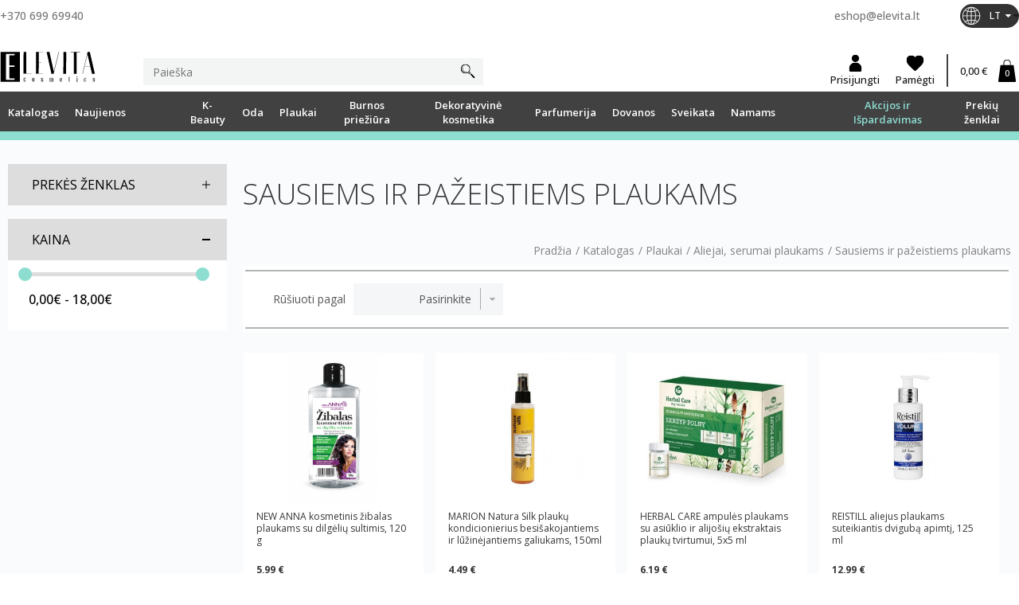

--- FILE ---
content_type: text/html; charset=utf-8
request_url: https://elevita.lt/lt/279-sausiems-ir-pazeistiems-plaukams
body_size: 40672
content:
<!DOCTYPE HTML> <!--[if lt IE 7]><html class="no-js lt-ie9 lt-ie8 lt-ie7" lang="lt-lt"><![endif]--> <!--[if IE 7]><html class="no-js lt-ie9 lt-ie8 ie7" lang="lt-lt"><![endif]--> <!--[if IE 8]><html class="no-js lt-ie9 ie8" lang="lt-lt"><![endif]--> <!--[if gt IE 8]><html class="no-js ie9" lang="lt-lt"><![endif]--><html lang="lt-lt"><head><meta charset="utf-8" /><title>Aliejai sausiems ir pažeistiems plaukams - Elevita</title><meta name="description" content="plauku aliejus ir plauku serumas atkuria pazeistus ir sausus plaukus neleidzia sakotis ir luzineti plauku galiukams giliai drekina ir atstato plaukus" /><meta name="keywords" content="sausiems plaukams,pazeistiems plaukams,nuo luzinejimo,skilinejantiems plaukams,plauku galiukams ,drekinantis ,maitinantis,atkuriantis,aliejukas plaukams,plauku aliejukas,plauku aliejus,aliejus plaukams" /><meta name="generator" content="PrestaShop" /><meta name="robots" content="index,follow" /><meta name="viewport" content="width=device-width, minimum-scale=0.25, maximum-scale=1.6, initial-scale=1.0" /><meta name="apple-mobile-web-app-capable" content="yes" /><link rel="icon" type="image/vnd.microsoft.icon" href="/img/favicon.ico?1762440575" /><link rel="shortcut icon" type="image/x-icon" href="/img/favicon.ico?1762440575" /><meta name="google-site-verification" content="pLrHhJILxw4DGavpfCpo11qCkfcS78C3Opvis0lsJtE" /><link rel="stylesheet" href="https://elevita.lt/themes/default-bootstrap/cache/v_1179_358beca052a24d3bb7570da30a43575a_all.css" type="text/css" media="all" /> <script type="text/javascript">var CUSTOMIZE_TEXTFIELD = 1;
var FancyboxI18nClose = 'Uždaryti';
var FancyboxI18nNext = 'Tęsti';
var FancyboxI18nPrev = 'Ankstesnis';
var added_to_wishlist = 'Prekė sėkmingai pridėta prie pageidavimų.';
var ajax_allowed = true;
var ajaxsearch = false;
var baseDir = 'https://elevita.lt/';
var baseUri = 'https://elevita.lt/';
var bestkitgift_ajax_controller = 'https://elevita.lt/lt/module/bestkit_gifts/ajax';
var bestkitgift_inside_cart = '1';
var bestkitgift_slide_width = '272';
var bestkitgift_success_msg = 'Your gift was successfully added';
var bestkitgift_success_title = 'Good job!';
var blocksearch_type = 'top';
var comparator_max_item = 3;
var comparedProductsIds = [];
var contentOnly = false;
var currency = {"id":1,"name":"Euro","iso_code":"EUR","iso_code_num":"978","sign":"\u20ac","blank":"1","conversion_rate":"1.000000","deleted":"0","format":"2","decimals":"1","active":"1","prefix":"","suffix":" \u20ac","id_shop_list":null,"force_id":false};
var currencyBlank = 1;
var currencyFormat = 2;
var currencyRate = 1;
var currencySign = '€';
var customizationIdMessage = 'Modifikacija #';
var delete_txt = 'Ištrinti';
var displayList = false;
var freeProductTranslation = 'Nemokamas !';
var freeShippingTranslation = 'Nemokamas pristatymas !';
var generated_date = 1769066843;
var hasDeliveryAddress = false;
var highDPI = false;
var hotjar_tracking = {"id":"2603519"};
var id_lang = 1;
var img_dir = 'https://elevita.lt/themes/default-bootstrap/img/';
var instantsearch = false;
var isGuest = 0;
var isLogged = 0;
var isMobile = false;
var jolisearch = {"amb_joli_search_action":"https:\/\/elevita.lt\/lt\/jolisearch","amb_joli_search_link":"https:\/\/elevita.lt\/lt\/jolisearch","amb_joli_search_controller":"jolisearch","blocksearch_type":"top","show_cat_desc":0,"ga_acc":0,"id_lang":1,"url_rewriting":1,"use_autocomplete":1,"minwordlen":3,"l_products":"Produktai","l_manufacturers":"Gamintojai","l_categories":"Kategorijos","l_no_results_found":"Nerasta preki\u0173","l_more_results":"Daugiau rezultat\u0173","ENT_QUOTES":3,"search_ssl":true,"self":"\/home\/deploy1\/httpdocs\/modules\/ambjolisearch","position":{"my":"right top","at":"right bottom","collision":"flipfit none"},"classes":"ps16","display_manufacturer":null,"display_category":null};
var loggin_required = 'Prisijunkite, kad galėtumėte redaguoti savo pageidavimų sąrašą.';
var max_item = 'Jūs negalite lyginti daugiau nei 3 prekių';
var min_item = 'Prašome pasirinkti bent vieną prekę';
var mywishlist_url = 'https://elevita.lt/lt/module/blockwishlist/mywishlist';
var omnibus_ajax_path = 'https://elevita.lt/lt/module/omnibusprices/showprice';
var page_name = 'category';
var priceDisplayMethod = 0;
var priceDisplayPrecision = 2;
var pubkey = '12345';
var quickView = true;
var removingLinkText = 'pašalinti šią prekę iš krepšelio';
var request = 'https://elevita.lt/lt/279-sausiems-ir-pazeistiems-plaukams';
var roundMode = 2;
var slider_width = '235';
var static_token = 'f6a8db947bd4a560e9a0120a82e5a6dd';
var toBeDetermined = 'Turi būti nustatyta';
var token = '15b4ec92e598a8993c971829772675d0';
var usingSecureMode = true;
var wishlistProductsIds = false;</script> <script type="text/javascript" src="/js/jquery/jquery-1.11.0.min.js"></script> <script type="text/javascript" src="/js/jquery/jquery-migrate-1.2.1.min.js"></script> <script type="text/javascript" src="/js/jquery/plugins/jquery.easing.js"></script> <script type="text/javascript" src="/js/tools.js"></script> <script type="text/javascript" src="/themes/default-bootstrap/js/custommap.js"></script> <script type="text/javascript" src="/themes/default-bootstrap/js/owl.carousel.js"></script> <script type="text/javascript" src="/themes/default-bootstrap/js/global.js"></script> <script type="text/javascript" src="/themes/default-bootstrap/js/autoload/10-bootstrap.min.js"></script> <script type="text/javascript" src="/themes/default-bootstrap/js/autoload/15-jquery.total-storage.min.js"></script> <script type="text/javascript" src="/themes/default-bootstrap/js/autoload/15-jquery.uniform-modified.js"></script> <script type="text/javascript" src="/themes/default-bootstrap/js/products-comparison.js"></script> <script type="text/javascript" src="/themes/default-bootstrap/js/category.js"></script> <script type="text/javascript" src="/themes/default-bootstrap/js/modules/blockcart/ajax-cart.js"></script> <script type="text/javascript" src="/js/jquery/plugins/jquery.scrollTo.js"></script> <script type="text/javascript" src="/js/jquery/plugins/jquery.serialScroll.js"></script> <script type="text/javascript" src="/js/jquery/plugins/bxslider/jquery.bxslider.js"></script> <script type="text/javascript" src="/themes/default-bootstrap/js/tools/treeManagement.js"></script> <script type="text/javascript" src="/themes/default-bootstrap/js/modules/blocklayered/blocklayered.js"></script> <script type="text/javascript" src="/js/jquery/ui/jquery.ui.core.min.js"></script> <script type="text/javascript" src="/js/jquery/ui/jquery.ui.widget.min.js"></script> <script type="text/javascript" src="/js/jquery/ui/jquery.ui.mouse.min.js"></script> <script type="text/javascript" src="/js/jquery/ui/jquery.ui.slider.min.js"></script> <script type="text/javascript" src="/themes/default-bootstrap/js/modules/blocktopmenu/js/hoverIntent.js"></script> <script type="text/javascript" src="/themes/default-bootstrap/js/modules/blocktopmenu/js/superfish-modified.js"></script> <script type="text/javascript" src="/themes/default-bootstrap/js/modules/blocktopmenu/js/blocktopmenu.js"></script> <script type="text/javascript" src="/themes/default-bootstrap/js/modules/blockwishlist/js/ajax-wishlist.js"></script> <script type="text/javascript" src="/modules/ambjolisearch/views/js/jquery/jquery-1.11.2.min.js"></script> <script type="text/javascript" src="/modules/ambjolisearch/views/js/jquery/jquery-ui-1.9.2.custom.js"></script> <script type="text/javascript" src="/modules/ambjolisearch/views/js/jquery/plugins/jquery.autocomplete.html.js"></script> <script type="text/javascript" src="/modules/ambjolisearch/views/js/jquery/jquery-fix-compatibility.js"></script> <script type="text/javascript" src="/modules/ambjolisearch/views/js/ambjolisearch.js"></script> <script type="text/javascript" src="/js/jquery/plugins/growl/jquery.growl.js"></script> <script type="text/javascript" src="/modules/csoft_instagramfeeds/views/js/cs_instagram.js"></script> <script type="text/javascript" src="/themes/default-bootstrap/js/modules/blocknewsletter/blocknewsletter.js"></script> <script type="text/javascript" src="/modules/megtestimonial/views/js/jquery.star-rating-svg.js"></script> <script type="text/javascript" src="/modules/zc_hotjar_tracking/views/js/front.js"></script> <script type="text/javascript" src="/modules/ganalytics/views/js/GoogleAnalyticActionLib.js"></script> <script type="text/javascript" src="/modules/omnibusprices/views/js/chart.js"></script> <script type="text/javascript" src="/modules/omnibusprices/views/js/popup.js"></script> <script type="text/javascript" src="/modules/omnibusprices/views/js/omnibusprices.js"></script> <script type="text/javascript" src="/js/jquery/plugins/jquery.cooki-plugin.js"></script> <script type="text/javascript" src="/modules/bestkit_gifts/views/js/bestkit_gifts.js"></script> <script type="text/javascript" src="/js/jquery/plugins/fancybox/jquery.fancybox.js"></script> <script type="text/javascript" src="/modules/bestkit_gifts/views/js/sweet-alert.min.js"></script> <script type="text/javascript" src="/js/jquery/ui/jquery.ui.touch-punch.min.js"></script> <script data-keepinline="true" id="Cookiebot" src="https://consent.cookiebot.com/uc.js" data-cbid="80656d90-3a9c-469f-b604-e52a214dbb4f" data-culture="lt" data-blockingmode="auto" referrerpolicy="strict-origin-when-cross-origin"></script><link rel="alternate" type="application/rss+xml" title="Aliejai sausiems ir pažeistiems plaukams - Elevita" href="http://elevita.lt/modules/smartblog/rss.php" /><meta name="verify-paysera" content=""><script type="text/javascript">//OMNISEND-SNIPPET-SOURCE-CODE-V1
    window.omnisend = window.omnisend || [];
    omnisend.push(["accountID", "5d2db53f8653ed3ed5358ed2"]);
    omnisend.push(["track", "$pageViewed"]);
    !function(){
        var e=document.createElement("script");
        e.type="text/javascript",e.async=!0,e.src= "https://omnisrc.com/inshop/launcher-v2.js";
        var t=document.getElementsByTagName("script")[0];
        t.parentNode.insertBefore(e,t)
    }();</script> <script type="text/javascript">(window.gaDevIds=window.gaDevIds||[]).push('d6YPbH');
				(function(i,s,o,g,r,a,m){i['GoogleAnalyticsObject']=r;i[r]=i[r]||function(){
				(i[r].q=i[r].q||[]).push(arguments)},i[r].l=1*new Date();a=s.createElement(o),
				m=s.getElementsByTagName(o)[0];a.async=1;a.src=g;m.parentNode.insertBefore(a,m)
				})(window,document,'script','//www.google-analytics.com/analytics.js','ga');
				ga('create', '313400583 ', 'auto');
				ga('require', 'ec');</script> <link href="https://fonts.googleapis.com/css?family=Open+Sans:300,400,500,600,700,800&amp;subset=latin-ext" rel="stylesheet"> <!--[if IE 8]> <script src="https://oss.maxcdn.com/libs/html5shiv/3.7.0/html5shiv.js"></script> <script src="https://oss.maxcdn.com/libs/respond.js/1.3.0/respond.min.js"></script> <![endif]-->  <script async src="https://www.googletagmanager.com/gtag/js?id=G-PQK4GHDCKL"></script> <script>window.dataLayer = window.dataLayer || [];
                function gtag(){dataLayer.push(arguments);}
                gtag('js', new Date());

                gtag('config', 'G-PQK4GHDCKL');</script>  <script async src="https://www.googletagmanager.com/gtag/js?id=UA-66551148-1"></script> <script>window.dataLayer = window.dataLayer || [];
                function gtag(){dataLayer.push(arguments);}
                gtag('js', new Date());

                gtag('config', 'UA-66551148-1');</script>  <script>!function(f,b,e,v,n,t,s)
                {if(f.fbq)return;n=f.fbq=function(){n.callMethod?
                    n.callMethod.apply(n,arguments):n.queue.push(arguments)};
                    if(!f._fbq)f._fbq=n;n.push=n;n.loaded=!0;n.version='2.0';
                    n.queue=[];t=b.createElement(e);t.async=!0;
                    t.src=v;s=b.getElementsByTagName(e)[0];
                    s.parentNode.insertBefore(t,s)}(window,document,'script',
                    'https://connect.facebook.net/en_US/fbevents.js');
                fbq('init', '568518834310514');
                fbq('track', 'PageView');</script> <noscript> <img height="1" width="1" src="https://www.facebook.com/tr?id=568518834310514&ev=PageView&noscript=1"/> </noscript>  <script src="https://www.google.com/recaptcha/api.js?hl=lt" async defer></script> </head><body id="category" class="category category-279 category-sausiems-ir-pazeistiems-plaukams show-left-column hide-right-column lang_lt"><div id="page"><div class="header-container"> <header id="header"><div><div class="container top-container"><div class="row"><div id="left_column_opener" class="menu-hamburger hidden-sm hidden-md hidden-lg"><div class="half-1"></div><div class="half-2"></div></div><div id="header_logoc" class="logoc-mobile hidden-sm hidden-md hidden-lg"> <a href="https://elevita.lt/" title="Elevita"> <img class="logo img-responsive" src="/img/elevita.svg" alt="Elevita" width="180" height="59"/> </a></div><div class="search-mobile hidden-sm hidden-md hidden-lg"> <img class="search-mobile-img" src="https://elevita.lt/themes/default-bootstrap/img//search-1.svg" alt="Search" width="23" height="23"></div><div class="account-mobile hidden-sm hidden-md hidden-lg"> <a href="https://elevita.lt/lt/mano-paskyra" title="My account" class="loginbtn" rel="nofollow"> <img src="https://elevita.lt/themes/default-bootstrap/img//user-1.svg" alt="My account" width="23" height="23"> </a></div><div class="wishlist-mobile hidden-sm hidden-md hidden-lg"> <a href="https://elevita.lt/lt/module/blockwishlist/view" title="View my wishlist" class="loginbtn" rel="nofollow"><div class="logininner"> <span class="icon-heart-empty"></span></div> </a></div> <a class="shopping_cart cartblock cart-mobile hidden-sm hidden-md hidden-lg" href="https://elevita.lt/lt/quick-order" title="View my shopping cart" rel="nofollow"> <img src="https://elevita.lt/themes/default-bootstrap/img//cart-1.svg" alt="Cart" width="23" height="23"><div class="cartimage"> <span class="ajax_cart_quantity">0</span></div> </a><div class="rightblock hidden-xs"><div class="toprow"><div class="phoneblock hidden-xs"><a href="tel:+370 699 69940">+370 699 69940</a></div><div class="infoblock hidden-xs"><a href="mailto:eshop@elevita.lt">eshop@elevita.lt</a></div><div id="languages-block-top" class="languages-block hidden-xs"><div class="current"> <img src="https://elevita.lt/themes/default-bootstrap/img/global.svg" alt="lt"> <span>LT</span></div><ul id="first-languages" class="languages-block_ul toogle_content"><li class="selected"> <img src="https://elevita.lt/img//flags/lt.png" alt="lt" class="flag"> <span>LT</span></li><li > <img src="https://elevita.lt/img//flags/en.png" alt="en" class="flag"> <a href="https://elevita.lt/en/279-oils-for-dry-and-damaged-hair" title="EN" rel="alternate" hreflang="en"> <span>EN</span> </a></li></ul></div></div></div></div></div></div><div class="mob-search hidden-sm hidden-md hidden-lg"> <script>$(function () {
                $('[data-toggle="tooltip"]').tooltip({container:'body'})
            });</script> <div id="search_block_top" class="topsearch col-sm-4 col-xs-12"><form id="searchbox" method="get" action="//elevita.lt/lt/search" > <input type="hidden" name="controller" value="search" /> <input type="hidden" name="orderby" value="position" /> <input type="hidden" name="orderway" value="desc" /> <input class="search_query whiteinput" type="text" id="search_query_top" name="search_query" placeholder="Paieška" value="" /> <button type="submit" name="submit_search" class="searchbtn"> </button></form></div></div><div id="account-row" class="hidden-xs"><div class="container"><div id="header_logoc" class="col-xs-12 col-sm-6"> <a href="https://elevita.lt/" title="Elevita"> <img class="logo img-responsive" src="/img/elevita.svg" alt="Elevita" width="180" height="59"/> </a></div> <script>$(function () {
                $('[data-toggle="tooltip"]').tooltip({container:'body'})
            });</script> <div id="search_block_top" class="topsearch col-sm-4 col-xs-12"><form id="searchbox" method="get" action="//elevita.lt/lt/search" > <input type="hidden" name="controller" value="search" /> <input type="hidden" name="orderby" value="position" /> <input type="hidden" name="orderway" value="desc" /> <input class="search_query whiteinput" type="text" id="search_query_top" name="search_query" placeholder="Paieška" value="" /> <button type="submit" name="submit_search" class="searchbtn"> </button></form></div><div id="customer-buttons"> <a href="https://elevita.lt/lt/mano-paskyra" title="Log in to your customer account" class="loginbtn" rel="nofollow"><div class="logininner"> <span class="icon-account_login"></span> <span>Prisijungti</span></div> </a> <a href="https://elevita.lt/lt/module/blockwishlist/view" title="View my wishlist" class="loginbtn" rel="nofollow"><div class="logininner"> <span class="icon-heart-empty"></span> <span>Pamėgti</span></div> </a><div class="shopping_cart cartblock"> <a href="https://elevita.lt/lt/quick-order" title="Peržiūrėti savo krepšelį" rel="nofollow"> <span class="ajax_cart_total">0,00 €</span> <span class="icon-shopping-bag unvisible"></span><div class="cartimage"> <span class="ajax_cart_quantity">0</span></div> </a><div class="cart_block block exclusive"><div class="block_content"><div class="cart_block_list"><p class="cart_block_no_products"> Prekių nėra</p><div class="cart-prices"><div class="cart-prices-line last-line"> <span class="price cart_block_total ajax_block_cart_total">Viso 0,00 €</span></div></div><p class="cart-buttons"> <a id="button_order_cart" class="blackbtnDark" href="https://elevita.lt/lt/quick-order" title="Pirkti" rel="nofollow">Pirkti</a></p></div></div></div></div><div id="layer_cart"><div class="clearfix"><div class="layer_cart_product col-xs-12 col-md-6"> <span class="cross" title="Uždaryti langą"></span> <span class="title"> <i class="icon-check"></i>Prekė sėkmingai pridėta į krepšelį </span><div class="product-image-container layer_cart_img"></div><div class="layer_cart_product_info"> <span id="layer_cart_product_title" class="product-name"></span> <span id="layer_cart_product_attributes"></span><div> <strong class="dark">Kiekis</strong> <span id="layer_cart_product_quantity"></span></div><div> <strong class="dark">Viso</strong> <span id="layer_cart_product_price"></span></div></div><div class="button-container cart_navigation"> <span class="button-exclusive continue btn btn-default" title="Tęsti apsipirkimą"> <span> Tęsti apsipirkimą </span> </span></div></div><div class="layer_cart_cart col-xs-12 col-md-6"> <span class="title"> <span class="ajax_cart_product_txt_s unvisible"> Krepšelyje yra <span class="ajax_cart_quantity">0</span> prekė (-ės). </span> <span class="ajax_cart_product_txt "> Krepšelyje yra 1 prekė. </span> </span><div class="layer_cart_row"> <strong class="dark"> Prekės viso </strong> <span class="ajax_block_products_total"> </span></div><div class="layer_cart_row"> <strong class="dark unvisible"> Viso pristatymas  </strong> <span class="ajax_cart_shipping_cost unvisible"> Turi būti nustatyta </span></div><div class="layer_cart_row"> <strong class="dark"> Viso </strong> <span class="ajax_block_cart_total"> </span></div><div class="button-container cart_navigation"> <a class="btn blackbtnDark button button-medium" href="https://elevita.lt/lt/quick-order" title="Pereiti prie apmokėjimo" rel="nofollow"> <span> Pereiti prie apmokėjimo </span> </a></div></div><div class="clearfix"></div><div class="col-xs-12"><div class="crossseling"></div></div></div></div><div class="layer_cart_overlay"></div></div></div></div><div class="menurow hidden-xs"> <a href="https://elevita.lt/" title="Elevita"> <img class="img-responsive" src="/img/elevita.svg" alt="Elevita" width="180" height="59"/> </a><div class="container"><div id="block_top_menu" class="sf-contener clearfix col-lg-12"><div class="cat-title"><img src="https://elevita.lt/themes/default-bootstrap/img/close.svg" alt="Grįžti" width="16" height="16"></div><ul class="sf-menu menu-content"><li><a href="https://elevita.lt/lt/249-katalogas" title="Katalogas"><span>Katalogas</span></a><ul class="CAT-submenu-container"><li><a href="https://elevita.lt/lt/364-oda" title="Oda"><span>Oda</span></a><ul class="CAT-submenu-container"><li><a href="https://elevita.lt/lt/363-veido-prieziura" title="Veido priežiūra"><span>Veido priežiūra</span></a><ul class="CAT-submenu-container"><li><a href="https://elevita.lt/lt/370-veido-kremai" title="Veido kremai"><span>Veido kremai</span></a><ul class="CAT-submenu-container"><li><a href="https://elevita.lt/lt/375-drekinantys-kremai" title="Drėkinantys kremai"><span>Drėkinantys kremai</span></a></li><li><a href="https://elevita.lt/lt/376-nuo-rauksliu" title="Nuo raukšlių"><span>Nuo raukšlių</span></a></li><li><a href="https://elevita.lt/lt/377-su-hialuronu" title="Su hialuronu"><span>Su hialuronu</span></a></li><li><a href="https://elevita.lt/lt/387-maitinantys-kremai" title="Maitinantys kremai"><span>Maitinantys kremai</span></a></li><li><a href="https://elevita.lt/lt/388-naktiniai-kremai" title="Naktiniai kremai"><span>Naktiniai kremai</span></a></li><li><a href="https://elevita.lt/lt/389-jautriai-odai" title="Jautriai odai"><span>Jautriai odai</span></a></li><li><a href="https://elevita.lt/lt/399-jauninantys-kremai" title="Jauninantys kremai"><span>Jauninantys kremai</span></a></li><li><a href="https://elevita.lt/lt/402-stangrinantys-kremai" title="Stangrinantys kremai"><span>Stangrinantys kremai</span></a></li><li><a href="https://elevita.lt/lt/404-riebiai-odai" title="Riebiai odai"><span>Riebiai odai</span></a></li><li><a href="https://elevita.lt/lt/409-kremai-su-atspalviais" title="Kremai su atspalviais"><span>Kremai su atspalviais</span></a></li></ul></li><li><a href="https://elevita.lt/lt/371-veido-kaukes" title="Veido kaukės"><span>Veido kaukės</span></a><ul class="CAT-submenu-container"><li><a href="https://elevita.lt/lt/378-jauninancios-kaukes" title="Jauninančios kaukės"><span>Jauninančios kaukės</span></a></li><li><a href="https://elevita.lt/lt/379-drekinancios-kaukes" title="Drėkinančios kaukės"><span>Drėkinančios kaukės</span></a></li><li><a href="https://elevita.lt/lt/392-valancios-kaukes" title="Valančios kaukės"><span>Valančios kaukės</span></a></li><li><a href="https://elevita.lt/lt/394-gaivinancios-kaukes" title="Gaivinančios kaukės"><span>Gaivinančios kaukės</span></a></li><li><a href="https://elevita.lt/lt/395-raminancios-kaukes" title="Raminančios kaukės"><span>Raminančios kaukės</span></a></li><li><a href="https://elevita.lt/lt/397-stangrinancios-kaukes" title="Stangrinančios kaukės"><span>Stangrinančios kaukės</span></a></li><li><a href="https://elevita.lt/lt/398-maitinancios-kaukes" title="Maitinančios kaukės"><span>Maitinančios kaukės</span></a></li><li><a href="https://elevita.lt/lt/405-mazinancios-poras" title="Mažinančios poras"><span>Mažinančios poras</span></a></li><li><a href="https://elevita.lt/lt/406-atstatancios-kaukes" title="Atstatančios kaukės"><span>Atstatančios kaukės</span></a></li><li><a href="https://elevita.lt/lt/407-sildancios-kaukes" title="Šildančios kaukės"><span>Šildančios kaukės</span></a></li><li><a href="https://elevita.lt/lt/453-lakstines-kaukes" title="Lakštinės kaukės"><span>Lakštinės kaukės</span></a></li><li><a href="https://elevita.lt/lt/485-alginatines-kaukes" title="Alginatinės kaukės"><span>Alginatinės kaukės</span></a></li></ul></li><li><a href="https://elevita.lt/lt/372-makiazo-valymo-priemones" title="Makiažo valymo priemonės"><span>Makiažo valymo priemonės</span></a></li><li><a href="https://elevita.lt/lt/373-veido-serumai-aliejai" title="Veido serumai, aliejai"><span>Veido serumai, aliejai</span></a><ul class="CAT-submenu-container"><li><a href="https://elevita.lt/lt/526-drekinantys" title="Drėkinantys"><span>Drėkinantys</span></a></li><li><a href="https://elevita.lt/lt/527-jauninantys" title="Jauninantys"><span>Jauninantys</span></a></li><li><a href="https://elevita.lt/lt/528-skaistinantys" title="Skaistinantys"><span>Skaistinantys</span></a></li><li><a href="https://elevita.lt/lt/529-atstatantys" title="Atstatantys"><span>Atstatantys</span></a></li><li><a href="https://elevita.lt/lt/530-riebiai-odai" title="Riebiai odai"><span>Riebiai odai</span></a></li></ul></li><li><a href="https://elevita.lt/lt/374-veido-valymas" title="Veido valymas"><span>Veido valymas</span></a><ul class="CAT-submenu-container"><li><a href="https://elevita.lt/lt/380-pieneliai-tonikai" title="Pieneliai, tonikai"><span>Pieneliai, tonikai</span></a></li><li><a href="https://elevita.lt/lt/400-geliai" title="Geliai"><span>Geliai</span></a></li><li><a href="https://elevita.lt/lt/410-putos" title="Putos"><span>Putos</span></a></li><li><a href="https://elevita.lt/lt/411-miceliniai-vandenys" title="Miceliniai vandenys"><span>Miceliniai vandenys</span></a></li></ul></li><li><a href="https://elevita.lt/lt/381-paakiams" title="Paakiams"><span>Paakiams</span></a><ul class="CAT-submenu-container"><li><a href="https://elevita.lt/lt/382-kremai-paakiams" title="Kremai paakiams"><span>Kremai paakiams</span></a><ul class="CAT-submenu-container"><li><a href="https://elevita.lt/lt/383-drekinantys" title="Drėkinantys "><span>Drėkinantys </span></a></li><li><a href="https://elevita.lt/lt/384-nuo-rauksliu" title="Nuo raukšlių"><span>Nuo raukšlių</span></a></li><li><a href="https://elevita.lt/lt/396-stangrinantys" title="Stangrinantys"><span>Stangrinantys</span></a></li></ul></li><li><a href="https://elevita.lt/lt/386-geliai-paakiams" title="Geliai paakiams"><span>Geliai paakiams</span></a></li><li><a href="https://elevita.lt/lt/391-kaukes-paakiams" title="Kaukės paakiams"><span>Kaukės paakiams</span></a></li><li><a href="https://elevita.lt/lt/393-serumai-paakiams" title="Serumai paakiams"><span>Serumai paakiams</span></a></li></ul></li><li><a href="https://elevita.lt/lt/385-sveitikliai-veidui" title="Šveitikliai veidui"><span>Šveitikliai veidui</span></a><ul class="CAT-submenu-container"><li><a href="https://elevita.lt/lt/401-gomazai" title="Gomažai"><span>Gomažai</span></a></li></ul></li><li><a href="https://elevita.lt/lt/403-lupu-prieziura" title="Lūpų priežiūra"><span>Lūpų priežiūra</span></a></li></ul></li><li><a href="https://elevita.lt/lt/204-kuno-prieziura" title=" Kūno priežiūra"><span> Kūno priežiūra</span></a><ul class="CAT-submenu-container"><li><a href="https://elevita.lt/lt/205-kuno-kremai" title="Kūno kremai"><span>Kūno kremai</span></a><ul class="CAT-submenu-container"><li><a href="https://elevita.lt/lt/307-kuno-kremai-sausai-pazeistai-odai" title="Kūno kremai sausai, pažeistai odai"><span>Kūno kremai sausai, pažeistai odai</span></a></li><li><a href="https://elevita.lt/lt/309-kuno-kremai-visu-tipu-odai" title="Kūno kremai visų tipų odai"><span>Kūno kremai visų tipų odai</span></a></li><li><a href="https://elevita.lt/lt/429-losjonai-ir-pieneliai-kunui" title="Losjonai ir pieneliai kūnui"><span>Losjonai ir pieneliai kūnui</span></a></li><li><a href="https://elevita.lt/lt/430-anticeliulitiniai-liekninantys-kremai" title="Anticeliulitiniai, liekninantys kremai"><span>Anticeliulitiniai, liekninantys kremai</span></a></li><li><a href="https://elevita.lt/lt/452-kuno-sviestas" title="Kūno sviestas"><span>Kūno sviestas</span></a></li><li><a href="https://elevita.lt/lt/521-dulksna-kunui" title="Dulksna kūnui"><span>Dulksna kūnui</span></a></li></ul></li><li><a href="https://elevita.lt/lt/321-kuno-aliejai" title="Kūno aliejai"><span>Kūno aliejai</span></a></li><li><a href="https://elevita.lt/lt/343-dezinfektantai-rankoms" title="Dezinfektantai rankoms"><span>Dezinfektantai rankoms</span></a></li><li><a href="https://elevita.lt/lt/207-ranku-prieziura" title="Rankų priežiūra"><span>Rankų priežiūra</span></a></li><li><a href="https://elevita.lt/lt/208-koju-prieziura" title="Kojų priežiūra"><span>Kojų priežiūra</span></a></li><li><a href="https://elevita.lt/lt/338-muilai" title="Muilai"><span>Muilai</span></a><ul class="CAT-submenu-container"><li><a href="https://elevita.lt/lt/461-kieti-muilai" title="Kieti muilai"><span>Kieti muilai</span></a></li><li><a href="https://elevita.lt/lt/462-skysti-tirsti-muilai" title="Skysti, tiršti muilai"><span>Skysti, tiršti muilai</span></a></li></ul></li><li><a href="https://elevita.lt/lt/209-duso-zele" title="Dušo želė"><span>Dušo želė</span></a><ul class="CAT-submenu-container"><li><a href="https://elevita.lt/lt/310-duso-zele-sudirgusiai-sausai-odai" title="Dušo želė sudirgusiai, sausai odai"><span>Dušo želė sudirgusiai, sausai odai</span></a></li><li><a href="https://elevita.lt/lt/311-duso-zele-misriai-odai" title="Dušo želė mišriai odai"><span>Dušo želė mišriai odai</span></a></li><li><a href="https://elevita.lt/lt/312-maitinanti-duso-zele" title="Maitinanti dušo želė"><span>Maitinanti dušo želė</span></a></li><li><a href="https://elevita.lt/lt/351-duso-aliejus" title="Dušo aliejus"><span>Dušo aliejus</span></a></li></ul></li><li><a href="https://elevita.lt/lt/210-vonios-spa" title="Vonios SPA"><span>Vonios SPA</span></a><ul class="CAT-submenu-container"><li><a href="https://elevita.lt/lt/314-druskos-voniai" title="Druskos voniai"><span>Druskos voniai</span></a></li><li><a href="https://elevita.lt/lt/537-vonios-burbulai" title="Vonios burbulai"><span>Vonios burbulai</span></a></li><li><a href="https://elevita.lt/lt/538-vonios-putos" title="Vonios putos"><span>Vonios putos</span></a></li></ul></li><li><a href="https://elevita.lt/lt/214-kuno-sveitikliai" title="Kūno šveitikliai"><span>Kūno šveitikliai</span></a></li><li><a href="https://elevita.lt/lt/350-kaukes-ivyniojimai" title="Kaukės, įvyniojimai"><span>Kaukės, įvyniojimai</span></a></li><li><a href="https://elevita.lt/lt/235-dezodorantai" title="Dezodorantai"><span>Dezodorantai</span></a><ul class="CAT-submenu-container"><li><a href="https://elevita.lt/lt/257-dezodorantai-vyrams" title="Dezodorantai vyrams"><span>Dezodorantai vyrams</span></a></li><li><a href="https://elevita.lt/lt/571-dezodorantai-moterims" title="Dezodorantai moterims"><span>Dezodorantai moterims</span></a></li><li><a href="https://elevita.lt/lt/572-dezodorantai-pedoms" title="Dezodorantai pėdoms"><span>Dezodorantai pėdoms</span></a></li></ul></li><li><a href="https://elevita.lt/lt/237-depiliacines-priemones" title="Depiliacinės priemonės"><span>Depiliacinės priemonės</span></a></li><li><a href="https://elevita.lt/lt/243-intymi-higiena" title="Intymi higiena"><span>Intymi higiena</span></a></li><li><a href="https://elevita.lt/lt/206-anticeliulitines-priemones" title="Anticeliulitinės priemonės"><span>Anticeliulitinės priemonės</span></a></li><li><a href="https://elevita.lt/lt/336-kuno-kempines" title="Kūno Kempinės"><span>Kūno Kempinės</span></a></li><li><a href="https://elevita.lt/lt/354-dregnos-serveteles" title="Drėgnos servetėlės"><span>Drėgnos servetėlės</span></a></li></ul></li><li><a href="https://elevita.lt/lt/365-vyrams" title="Vyrams"><span>Vyrams</span></a><ul class="CAT-submenu-container"><li><a href="https://elevita.lt/lt/254-veido-kremai-vyrams" title="Veido kremai vyrams"><span>Veido kremai vyrams</span></a></li><li><a href="https://elevita.lt/lt/256-kuno-prausikliai-vyrams" title="Kūno prausikliai vyrams"><span>Kūno prausikliai vyrams</span></a></li><li><a href="https://elevita.lt/lt/356-skutimosi-priemones" title="Skutimosi priemonės"><span>Skutimosi priemonės</span></a></li></ul></li><li><a href="https://elevita.lt/lt/366-vaikams" title="Vaikams"><span>Vaikams</span></a></li></ul></li><li><a href="https://elevita.lt/lt/234-dekoratyvine-kosmetika" title="Dekoratyvinė kosmetika"><span>Dekoratyvinė kosmetika</span></a><ul class="CAT-submenu-container"><li><a href="https://elevita.lt/lt/358-antakiai" title="Antakiai"><span>Antakiai</span></a><ul class="CAT-submenu-container"><li><a href="https://elevita.lt/lt/476-piestukai-pomados" title="Pieštukai, pomados"><span>Pieštukai, pomados</span></a></li><li><a href="https://elevita.lt/lt/477-fiksavimo-geliai" title="Fiksavimo geliai"><span>Fiksavimo geliai</span></a></li></ul></li><li><a href="https://elevita.lt/lt/359-nagai" title="Nagai"><span>Nagai</span></a><ul class="CAT-submenu-container"><li><a href="https://elevita.lt/lt/417-nagu-prieziura" title="Nagų priežiūra"><span>Nagų priežiūra</span></a></li><li><a href="https://elevita.lt/lt/418-nagu-lakai" title="Nagų lakai"><span>Nagų lakai</span></a></li><li><a href="https://elevita.lt/lt/484-nagu-lako-valikliai" title="Nagų lako valikliai"><span>Nagų lako valikliai</span></a></li></ul></li><li><a href="https://elevita.lt/lt/360-veidas" title="Veidas"><span>Veidas</span></a><ul class="CAT-submenu-container"><li><a href="https://elevita.lt/lt/472-maskuokliai" title="Maskuokliai"><span>Maskuokliai</span></a></li><li><a href="https://elevita.lt/lt/471-makiazo-pagrindai" title="Makiažo pagrindai"><span>Makiažo pagrindai</span></a></li><li><a href="https://elevita.lt/lt/473-kompaktines-pudros" title="Kompaktinės pudros"><span>Kompaktinės pudros</span></a></li><li><a href="https://elevita.lt/lt/474-bronzantai" title="Bronzantai"><span>Bronzantai</span></a></li><li><a href="https://elevita.lt/lt/475-skaistalai" title="Skaistalai"><span>Skaistalai</span></a></li></ul></li><li><a href="https://elevita.lt/lt/361-akys" title="Akys"><span>Akys</span></a><ul class="CAT-submenu-container"><li><a href="https://elevita.lt/lt/478-piestukai-apvadai" title="Pieštukai, apvadai"><span>Pieštukai, apvadai</span></a></li><li><a href="https://elevita.lt/lt/480-seseliai" title="Šešėliai"><span>Šešėliai</span></a></li><li><a href="https://elevita.lt/lt/357-blakstienu-tusai" title="Blakstienų tušai"><span>Blakstienų tušai</span></a></li></ul></li><li><a href="https://elevita.lt/lt/362-lupos" title="Lūpos"><span>Lūpos</span></a><ul class="CAT-submenu-container"><li><a href="https://elevita.lt/lt/481-piestukai" title="Pieštukai"><span>Pieštukai</span></a></li><li><a href="https://elevita.lt/lt/482-blizgiai" title="Blizgiai"><span>Blizgiai</span></a></li><li><a href="https://elevita.lt/lt/483-lupu-dazai" title="Lūpų dažai"><span>Lūpų dažai</span></a></li></ul></li><li><a href="https://elevita.lt/lt/468-aksesuarai" title="Aksesuarai"><span>Aksesuarai</span></a></li></ul></li><li><a href="https://elevita.lt/lt/390-antakiu-ir-blakstienu-prieziura" title="Antakių ir blakstienų priežiūra"><span>Antakių ir blakstienų priežiūra</span></a></li><li><a href="https://elevita.lt/lt/189-plaukai" title="Plaukai"><span>Plaukai</span></a><ul class="CAT-submenu-container"><li><a href="https://elevita.lt/lt/190-sampunai" title="Šampūnai"><span>Šampūnai</span></a><ul class="CAT-submenu-container"><li><a href="https://elevita.lt/lt/259-sampunai-dazytiems-plaukams" title="Šampūnai dažytiems plaukams"><span>Šampūnai dažytiems plaukams</span></a></li><li><a href="https://elevita.lt/lt/260-sampunai-nuo-plauku-slinkimo" title="Šampūnai nuo plaukų slinkimo"><span>Šampūnai nuo plaukų slinkimo</span></a></li><li><a href="https://elevita.lt/lt/261-sampunai-nuo-pleiskanu" title="Šampūnai nuo pleiskanų"><span>Šampūnai nuo pleiskanų</span></a></li><li><a href="https://elevita.lt/lt/262-sampunai-riebiems-plaukams" title="Šampūnai riebiems plaukams "><span>Šampūnai riebiems plaukams </span></a></li><li><a href="https://elevita.lt/lt/263-sampunai-sausiems-ir-pazeistiems-plaukams" title="Šampūnai sausiems ir pažeistiems plaukams"><span>Šampūnai sausiems ir pažeistiems plaukams</span></a></li><li><a href="https://elevita.lt/lt/264-sampunai-ploniems-plaukams" title="Šampūnai ploniems plaukams"><span>Šampūnai ploniems plaukams</span></a></li><li><a href="https://elevita.lt/lt/265-sampunai-visu-tipu-plaukams" title="Šampūnai visų tipų plaukams"><span>Šampūnai visų tipų plaukams</span></a></li><li><a href="https://elevita.lt/lt/574-kietieji-sampunai" title="Kietieji šampūnai"><span>Kietieji šampūnai</span></a></li></ul></li><li><a href="https://elevita.lt/lt/191-balzamai" title="Balzamai"><span>Balzamai</span></a><ul class="CAT-submenu-container"><li><a href="https://elevita.lt/lt/266-balzamai-kondicionieriai-dazytiems-plaukams" title="Balzamai, kondicionieriai dažytiems plaukams"><span>Balzamai, kondicionieriai dažytiems plaukams</span></a></li><li><a href="https://elevita.lt/lt/267-balzamai-kondicionieriai-sausiems-pazeistiems-plaukams" title="Balzamai, kondicionieriai sausiems, pažeistiems plaukams"><span>Balzamai, kondicionieriai sausiems, pažeistiems plaukams</span></a></li><li><a href="https://elevita.lt/lt/268-balzamai-kondicionieriai-nuo-pleiskanu" title="Balzamai Kondicionieriai nuo pleiskanų"><span>Balzamai Kondicionieriai nuo pleiskanų</span></a></li><li><a href="https://elevita.lt/lt/269-balzamai-kondicionieriai-nuo-plauku-slinkimo" title="Balzamai kondicionieriai nuo plaukų slinkimo"><span>Balzamai kondicionieriai nuo plaukų slinkimo</span></a></li><li><a href="https://elevita.lt/lt/270-balzamai-kondicionieriai-visu-tipu-plaukams" title="Balzamai, kondicionieriai visų tipų plaukams"><span>Balzamai, kondicionieriai visų tipų plaukams</span></a></li></ul></li><li><a href="https://elevita.lt/lt/337-profesionalios-plauku-priemones" title="Profesionalios Plaukų priemonės"><span>Profesionalios Plaukų priemonės</span></a></li><li><a href="https://elevita.lt/lt/192-kaukes-plaukams" title="Kaukės plaukams"><span>Kaukės plaukams</span></a><ul class="CAT-submenu-container"><li><a href="https://elevita.lt/lt/271-plauku-kaukes-dazytiems-plaukams" title="Plaukų kaukės dažytiems plaukams"><span>Plaukų kaukės dažytiems plaukams</span></a></li><li><a href="https://elevita.lt/lt/272-plauku-kaukes-ploniems-plaukams" title="Plaukų kaukės ploniems plaukams"><span>Plaukų kaukės ploniems plaukams</span></a></li><li><a href="https://elevita.lt/lt/273-plauku-kaukes-sausiems-ir-pazeistiems-plaukams" title="Plaukų kaukės sausiems ir pažeistiems plaukams"><span>Plaukų kaukės sausiems ir pažeistiems plaukams</span></a></li><li><a href="https://elevita.lt/lt/274-plauku-kaukes-nuo-pleiskanu" title="Plaukų kaukės nuo pleiskanų"><span>Plaukų kaukės nuo pleiskanų</span></a></li><li><a href="https://elevita.lt/lt/275-plauku-kaukes-nuo-plauku-slinkimo" title="Plaukų kaukės nuo plaukų slinkimo"><span>Plaukų kaukės nuo plaukų slinkimo</span></a></li><li><a href="https://elevita.lt/lt/276-plauku-kaukes-visu-tipu-plaukams" title="Plaukų kaukės visų tipų plaukams"><span>Plaukų kaukės visų tipų plaukams</span></a></li></ul></li><li><a href="https://elevita.lt/lt/236-plauku-dazai" title="Plaukų dažai"><span>Plaukų dažai</span></a><ul class="CAT-submenu-container"><li><a href="https://elevita.lt/lt/516-plauku-dazai" title="Plaukų dažai"><span>Plaukų dažai</span></a></li><li><a href="https://elevita.lt/lt/415-dazancios-kaukes" title="Dažančios kaukės"><span>Dažančios kaukės</span></a></li><li><a href="https://elevita.lt/lt/416-dazantys-balzamai" title="Dažantys balzamai"><span>Dažantys balzamai</span></a></li><li><a href="https://elevita.lt/lt/428-dazantys-sampunai" title="Dažantys šampūnai"><span>Dažantys šampūnai</span></a></li><li><a href="https://elevita.lt/lt/555-balinimo-milteliai-oksidantai" title="Balinimo milteliai, oksidantai"><span>Balinimo milteliai, oksidantai</span></a></li></ul></li><li><a href="https://elevita.lt/lt/193-aliejai-serumai-plaukams" title="Aliejai, serumai plaukams"><span>Aliejai, serumai plaukams</span></a><ul class="CAT-submenu-container"><li><a href="https://elevita.lt/lt/277-nuo-plauku-slinkimo" title="Nuo plaukų slinkimo"><span>Nuo plaukų slinkimo</span></a></li><li class="sfHoverForce"><a href="https://elevita.lt/lt/279-sausiems-ir-pazeistiems-plaukams" title="Sausiems ir pažeistiems plaukams"><span>Sausiems ir pažeistiems plaukams</span></a></li><li><a href="https://elevita.lt/lt/280-nuo-pleiskanu" title="Nuo pleiskanų"><span>Nuo pleiskanų</span></a></li><li><a href="https://elevita.lt/lt/281-dazytiems-plaukams" title="Dažytiems plaukams"><span>Dažytiems plaukams</span></a></li><li><a href="https://elevita.lt/lt/282-visu-tipu-plaukams" title="Visų tipų plaukams"><span>Visų tipų plaukams</span></a></li></ul></li><li><a href="https://elevita.lt/lt/194-ampules-plaukams" title="Ampulės plaukams"><span>Ampulės plaukams</span></a><ul class="CAT-submenu-container"><li><a href="https://elevita.lt/lt/283-nuo-plauku-slinkimo" title="Nuo plaukų slinkimo"><span>Nuo plaukų slinkimo</span></a></li><li><a href="https://elevita.lt/lt/284-nuo-pleiskanu" title="Nuo pleiskanų"><span>Nuo pleiskanų</span></a></li><li><a href="https://elevita.lt/lt/285-kasdienei-prieziurai" title="Kasdienei priežiūrai"><span>Kasdienei priežiūrai</span></a></li></ul></li><li><a href="https://elevita.lt/lt/227-formavimo-priemones" title="Formavimo priemonės"><span>Formavimo priemonės</span></a></li><li><a href="https://elevita.lt/lt/255-plauku-prieziuros-priemones-vyrams" title="Plaukų priežiūros priemonės vyrams"><span>Plaukų priežiūros priemonės vyrams</span></a></li><li><a href="https://elevita.lt/lt/319-sampunai-vaikams" title="Šampūnai vaikams"><span>Šampūnai vaikams</span></a></li><li><a href="https://elevita.lt/lt/467-aksesuarai" title="Aksesuarai"><span>Aksesuarai</span></a></li></ul></li><li><a href="https://elevita.lt/lt/221-burnos-prieziura" title="Burnos priežiūra"><span>Burnos priežiūra</span></a><ul class="CAT-submenu-container"><li><a href="https://elevita.lt/lt/315-dantu-pastos" title="Dantų pastos"><span>Dantų pastos</span></a><ul class="CAT-submenu-container"><li><a href="https://elevita.lt/lt/531-balinancios-dantu-pastos" title="Balinančios dantų pastos"><span>Balinančios dantų pastos</span></a></li><li><a href="https://elevita.lt/lt/532-jautriems-dantims" title="Jautriems dantims"><span>Jautriems dantims</span></a></li><li><a href="https://elevita.lt/lt/533-kasdieninei-prieziurai" title="Kasdieninei priežiūrai"><span>Kasdieninei priežiūrai</span></a></li><li><a href="https://elevita.lt/lt/534-juodos-dantu-pastos" title="Juodos dantų pastos"><span>Juodos dantų pastos</span></a></li><li><a href="https://elevita.lt/lt/535-dantu-milteliai" title="Dantų milteliai"><span>Dantų milteliai</span></a></li><li><a href="https://elevita.lt/lt/536-vaikiskos-dantu-pastos" title="Vaikiškos dantų pastos"><span>Vaikiškos dantų pastos</span></a></li></ul></li><li><a href="https://elevita.lt/lt/316-burnos-skalavimo-skysciai" title="Burnos skalavimo skysčiai"><span>Burnos skalavimo skysčiai</span></a></li><li><a href="https://elevita.lt/lt/349-dantu-sepeteliai-ir-tarpdanciu-siulai" title="Dantų šepetėliai ir tarpdančių siūlai"><span>Dantų šepetėliai ir tarpdančių siūlai</span></a></li></ul></li><li><a href="https://elevita.lt/lt/238-priemones-vyrams" title="Priemonės vyrams"><span>Priemonės vyrams</span></a><ul class="CAT-submenu-container"><li><a href="https://elevita.lt/lt/419-veido-prieziura-vyrams" title="Veido priežiūra vyrams"><span>Veido priežiūra vyrams</span></a></li><li><a href="https://elevita.lt/lt/258-rinkiniai-vyrams" title="Rinkiniai vyrams"><span>Rinkiniai vyrams</span></a></li><li><a href="https://elevita.lt/lt/422-plauku-prieziura-vyrams" title="Plaukų priežiūra vyrams"><span>Plaukų priežiūra vyrams</span></a></li><li><a href="https://elevita.lt/lt/420-kuno-prieziura-vyrams" title="Kūno priežiūra vyrams"><span>Kūno priežiūra vyrams</span></a></li><li><a href="https://elevita.lt/lt/339-skutimosi-priemones-vyrams" title="Skutimosi priemonės vyrams"><span>Skutimosi priemonės vyrams</span></a></li><li><a href="https://elevita.lt/lt/421-vyriski-dezodorantai" title="Vyriški dezodorantai "><span>Vyriški dezodorantai </span></a></li><li><a href="https://elevita.lt/lt/570-barzdos-prieziura" title="Barzdos priežiūra"><span>Barzdos priežiūra</span></a></li></ul></li><li><a href="https://elevita.lt/lt/220-priemones-vaikams" title="Priemonės vaikams"><span>Priemonės vaikams</span></a><ul class="CAT-submenu-container"><li><a href="https://elevita.lt/lt/423-veido-prieziura-vaikams" title="Veido priežiūra vaikams"><span>Veido priežiūra vaikams</span></a></li><li><a href="https://elevita.lt/lt/424-kuno-prieziura-vaikams" title="Kūno priežiūra vaikams"><span>Kūno priežiūra vaikams</span></a></li><li><a href="https://elevita.lt/lt/426-plauku-prieziura-vaikams" title="Plaukų priežiūra vaikams"><span>Plaukų priežiūra vaikams</span></a></li><li><a href="https://elevita.lt/lt/318-duso-zele-vaikams" title="Dušo želė vaikams"><span>Dušo želė vaikams</span></a></li><li><a href="https://elevita.lt/lt/427-dantuku-prieziura" title="Dantukų priežiūra"><span>Dantukų priežiūra</span></a></li><li><a href="https://elevita.lt/lt/320-vonios-burbulai-vaikams" title="Vonios burbulai vaikams"><span>Vonios burbulai vaikams</span></a></li><li><a href="https://elevita.lt/lt/313-vonios-putos-vaikams" title="Vonios putos vaikams"><span>Vonios putos vaikams</span></a></li><li><a href="https://elevita.lt/lt/425-dregnos-serveteles-vaikams" title="Drėgnos servetėlės vaikams"><span>Drėgnos servetėlės vaikams</span></a></li><li><a href="https://elevita.lt/lt/557-dekoratyvine-kosmetika-vaikams" title="Dekoratyvinė kosmetika vaikams"><span>Dekoratyvinė kosmetika vaikams</span></a></li></ul></li><li><a href="https://elevita.lt/lt/333-apsaugos-priemones-nuo-saules" title="Apsaugos priemonės nuo saulės"><span>Apsaugos priemonės nuo saulės</span></a></li><li><a href="https://elevita.lt/lt/217-Kosmetika-internetu-dovanos" title="Dovanos"><span>Dovanos</span></a><ul class="CAT-submenu-container"><li><a href="https://elevita.lt/lt/412-moterims" title="Moterims"><span>Moterims</span></a></li><li><a href="https://elevita.lt/lt/413-vyrams" title="Vyrams"><span>Vyrams</span></a></li><li><a href="https://elevita.lt/lt/414-vaikams" title="Vaikams"><span>Vaikams</span></a></li><li><a href="https://elevita.lt/lt/454-rinkiniai" title="Rinkiniai"><span>Rinkiniai</span></a></li><li><a href="https://elevita.lt/lt/522-dovanu-maiseliai" title="Dovanų maišeliai"><span>Dovanų maišeliai</span></a></li></ul></li><li><a href="https://elevita.lt/lt/233-namams" title="Namams"><span>Namams</span></a><ul class="CAT-submenu-container"><li><a href="https://elevita.lt/lt/335-namu-kvapai" title="Namų kvapai"><span>Namų kvapai</span></a></li><li><a href="https://elevita.lt/lt/323-valikliai" title="Valikliai "><span>Valikliai </span></a><ul class="CAT-submenu-container"><li><a href="https://elevita.lt/lt/470-indu-plovikliai" title="Indų plovikliai"><span>Indų plovikliai</span></a></li><li><a href="https://elevita.lt/lt/523-virtuves-valikliai" title="Virtuvės valikliai"><span>Virtuvės valikliai</span></a></li><li><a href="https://elevita.lt/lt/524-vonios-ir-wc-valymo-priemones" title="Vonios ir WC valymo priemonės"><span>Vonios ir WC valymo priemonės</span></a></li><li><a href="https://elevita.lt/lt/525-langu-valymui" title="Langų valymui"><span>Langų valymui</span></a></li></ul></li><li><a href="https://elevita.lt/lt/340-skalbikliai" title="Skalbikliai"><span>Skalbikliai</span></a></li><li><a href="https://elevita.lt/lt/469-skalavimo-priemones" title="Skalavimo priemonės"><span>Skalavimo priemonės</span></a></li><li><a href="https://elevita.lt/lt/322-pavirsiu-valymo-serveteles" title="Paviršių valymo servetėlės"><span>Paviršių valymo servetėlės</span></a></li><li><a href="https://elevita.lt/lt/346-siuksliu-maisai" title="Šiukšlių maišai"><span>Šiukšlių maišai</span></a></li><li><a href="https://elevita.lt/lt/347-virtuves-reikmenys" title="Virtuvės reikmenys"><span>Virtuvės reikmenys</span></a></li><li><a href="https://elevita.lt/lt/348-kita" title="Kita"><span>Kita</span></a></li><li><a href="https://elevita.lt/lt/517-popierines-servetelesnosinaites" title="Popierinės servetėlės/Nosinaitės"><span>Popierinės servetėlės/Nosinaitės</span></a></li><li><a href="https://elevita.lt/lt/518-tualetinis-popierius" title="Tualetinis popierius"><span>Tualetinis popierius</span></a></li><li><a href="https://elevita.lt/lt/520-popieriniai-ranksluosciai" title="Popieriniai rankšluosčiai"><span>Popieriniai rankšluosčiai</span></a></li><li><a href="https://elevita.lt/lt/556-automobiliams" title="Automobiliams"><span>Automobiliams</span></a></li><li><a href="https://elevita.lt/lt/558-kempines" title="Kempinės"><span>Kempinės</span></a></li></ul></li><li><a href="https://elevita.lt/lt/226-aksesuarai" title="Aksesuarai"><span>Aksesuarai</span></a><ul class="CAT-submenu-container"><li><a href="https://elevita.lt/lt/463-sukos-sepeciai" title="Šukos, šepečiai"><span>Šukos, šepečiai</span></a></li><li><a href="https://elevita.lt/lt/464-kosmetines" title="Kosmetinės"><span>Kosmetinės</span></a></li><li><a href="https://elevita.lt/lt/465-pirkiniu-krepsiai" title="Pirkinių krepšiai"><span>Pirkinių krepšiai</span></a></li><li><a href="https://elevita.lt/lt/466-irankiai" title="Įrankiai"><span>Įrankiai</span></a></li></ul></li><li><a href="https://elevita.lt/lt/328-parfumerija" title="Parfumerija"><span>Parfumerija</span></a><ul class="CAT-submenu-container"><li><a href="https://elevita.lt/lt/329-kvepalai-moterims" title="Kvepalai moterims"><span>Kvepalai moterims</span></a></li><li><a href="https://elevita.lt/lt/330-kvepalai-vyrams" title="Kvepalai vyrams"><span>Kvepalai vyrams</span></a></li><li><a href="https://elevita.lt/lt/317-kvepalai-vaikams" title="Kvepalai vaikams"><span>Kvepalai vaikams</span></a></li><li><a href="https://elevita.lt/lt/545-dezodorantai" title="Dezodorantai"><span>Dezodorantai</span></a></li></ul></li><li><a href="https://elevita.lt/lt/431-naturalu" title="Natūralu"><span>Natūralu</span></a><ul class="CAT-submenu-container"><li><a href="https://elevita.lt/lt/231-aliejai" title="Aliejai"><span>Aliejai</span></a><ul class="CAT-submenu-container"><li><a href="https://elevita.lt/lt/247-kosmetiniai-aliejai" title="Kosmetiniai aliejai"><span>Kosmetiniai aliejai</span></a></li><li><a href="https://elevita.lt/lt/326-eteriniai-aliejai" title="Eteriniai aliejai"><span>Eteriniai aliejai</span></a></li><li><a href="https://elevita.lt/lt/327-sviestai" title="Sviestai"><span>Sviestai</span></a></li></ul></li><li><a href="https://elevita.lt/lt/441-antpilai" title="Antpilai"><span>Antpilai</span></a></li></ul></li><li><a href="https://elevita.lt/lt/433-sveikata" title="Sveikata"><span>Sveikata</span></a><ul class="CAT-submenu-container"><li><a href="https://elevita.lt/lt/240-kosmetiniai-kremai" title="Kosmetiniai kremai"><span>Kosmetiniai kremai</span></a></li><li><a href="https://elevita.lt/lt/239-maisto-papildai" title="Maisto papildai"><span>Maisto papildai</span></a></li><li><a href="https://elevita.lt/lt/559-arbatos" title="Arbatos"><span>Arbatos</span></a></li><li><a href="https://elevita.lt/lt/565-apsauga" title="Apsauga"><span>Apsauga</span></a></li><li><a href="https://elevita.lt/lt/575-pleistrai" title="Pleistrai"><span>Pleistrai</span></a></li><li><a href="https://elevita.lt/lt/584-baltyminiai-batoneliai" title="Baltyminiai batonėliai"><span>Baltyminiai batonėliai</span></a></li></ul></li><li><a href="https://elevita.lt/lt/539-kaledu-krautuvele" title="Kalėdų krautuvėlė"><span>Kalėdų krautuvėlė</span></a><ul class="CAT-submenu-container"><li><a href="https://elevita.lt/lt/540-dovanos" title="Dovanos"><span>Dovanos</span></a><ul class="CAT-submenu-container"><li><a href="https://elevita.lt/lt/543-jai" title="Jai"><span>Jai</span></a></li><li><a href="https://elevita.lt/lt/544-jam" title="Jam"><span>Jam</span></a></li><li><a href="https://elevita.lt/lt/580-vaikams" title="Vaikams"><span>Vaikams</span></a></li><li><a href="https://elevita.lt/lt/581-seimai" title="Šeimai"><span>Šeimai</span></a></li></ul></li><li><a href="https://elevita.lt/lt/541-stalo-dekoras" title="Stalo dekoras"><span>Stalo dekoras</span></a></li><li><a href="https://elevita.lt/lt/542-sventine-atmosfera" title="Šventinė atmosfera"><span>Šventinė atmosfera</span></a></li><li><a href="https://elevita.lt/lt/573-sventiniai-maiseliai" title="Šventiniai maišeliai"><span>Šventiniai maišeliai</span></a></li></ul></li><li><a href="https://elevita.lt/lt/576-valentine-s-day" title="Valentine's Day"><span>Valentine's Day</span></a><ul class="CAT-submenu-container"><li><a href="https://elevita.lt/lt/577-jai" title="Jai"><span>Jai</span></a></li><li><a href="https://elevita.lt/lt/578-jam" title="Jam"><span>Jam</span></a></li></ul></li><li><a href="https://elevita.lt/lt/579-akcijos-ir-ispardavimas" title="Akcijos ir Išpardavimas"><span>Akcijos ir Išpardavimas</span></a><ul class="CAT-submenu-container"><li><a href="https://elevita.lt/lt/245-ispardavimas" title="Išpardavimas"><span>Išpardavimas</span></a><ul class="CAT-submenu-container"><li><a href="https://elevita.lt/lt/502-oda" title="Oda"><span>Oda</span></a><ul class="CAT-submenu-container"><li><a href="https://elevita.lt/lt/546-veidas" title="Veidas"><span>Veidas</span></a></li><li><a href="https://elevita.lt/lt/547-kunas" title="Kūnas"><span>Kūnas</span></a></li></ul></li><li><a href="https://elevita.lt/lt/503-dekoratyvine-kosmetika" title="Dekoratyvinė kosmetika"><span>Dekoratyvinė kosmetika</span></a></li><li><a href="https://elevita.lt/lt/489-plaukams" title="Plaukai"><span>Plaukai</span></a></li><li><a href="https://elevita.lt/lt/504-burnos-prieziura" title="Burnos Priežiūra"><span>Burnos Priežiūra</span></a></li><li><a href="https://elevita.lt/lt/505-priemones-vyrams" title="Priemonės Vyrams"><span>Priemonės Vyrams</span></a></li><li><a href="https://elevita.lt/lt/506-priemones-vaikams" title="Priemonės Vaikams"><span>Priemonės Vaikams</span></a></li><li><a href="https://elevita.lt/lt/507-dovanos" title="Dovanos"><span>Dovanos</span></a></li><li><a href="https://elevita.lt/lt/508-namams" title="Namams"><span>Namams</span></a></li><li><a href="https://elevita.lt/lt/509-aksesuarai" title="Aksesuarai"><span>Aksesuarai</span></a></li><li><a href="https://elevita.lt/lt/510-kvepalai" title="Kvepalai"><span>Kvepalai</span></a></li><li><a href="https://elevita.lt/lt/511-naturalu" title="Natūralu"><span>Natūralu</span></a></li><li><a href="https://elevita.lt/lt/512-sveikatai" title="Sveikatai"><span>Sveikatai</span></a></li><li><a href="https://elevita.lt/lt/513-kita" title="Kita"><span>Kita</span></a></li></ul></li><li><a href="https://elevita.lt/lt/367-akcijos" title="Akcijos"><span>Akcijos</span></a></li></ul></li><li><a href="https://elevita.lt/lt/583-k-beauty" title="K-Beauty"><span>K-Beauty</span></a></li></ul></li><li><a href="/naujos-prekes" title="Naujienos"><span>Naujienos</span></a></li><li><a href="https://elevita.lt/lt/583-k-beauty" title="K-Beauty"><span>K-Beauty</span></a></li><li><a href="https://elevita.lt/lt/364-oda" title="Oda"><span>Oda</span></a><ul class="CAT-submenu-container"><li><a href="https://elevita.lt/lt/363-veido-prieziura" title="Veido priežiūra"><span>Veido priežiūra</span></a><ul class="CAT-submenu-container"><li><a href="https://elevita.lt/lt/370-veido-kremai" title="Veido kremai"><span>Veido kremai</span></a><ul class="CAT-submenu-container"><li><a href="https://elevita.lt/lt/375-drekinantys-kremai" title="Drėkinantys kremai"><span>Drėkinantys kremai</span></a></li><li><a href="https://elevita.lt/lt/376-nuo-rauksliu" title="Nuo raukšlių"><span>Nuo raukšlių</span></a></li><li><a href="https://elevita.lt/lt/377-su-hialuronu" title="Su hialuronu"><span>Su hialuronu</span></a></li><li><a href="https://elevita.lt/lt/387-maitinantys-kremai" title="Maitinantys kremai"><span>Maitinantys kremai</span></a></li><li><a href="https://elevita.lt/lt/388-naktiniai-kremai" title="Naktiniai kremai"><span>Naktiniai kremai</span></a></li><li><a href="https://elevita.lt/lt/389-jautriai-odai" title="Jautriai odai"><span>Jautriai odai</span></a></li><li><a href="https://elevita.lt/lt/399-jauninantys-kremai" title="Jauninantys kremai"><span>Jauninantys kremai</span></a></li><li><a href="https://elevita.lt/lt/402-stangrinantys-kremai" title="Stangrinantys kremai"><span>Stangrinantys kremai</span></a></li><li><a href="https://elevita.lt/lt/404-riebiai-odai" title="Riebiai odai"><span>Riebiai odai</span></a></li><li><a href="https://elevita.lt/lt/409-kremai-su-atspalviais" title="Kremai su atspalviais"><span>Kremai su atspalviais</span></a></li></ul></li><li><a href="https://elevita.lt/lt/371-veido-kaukes" title="Veido kaukės"><span>Veido kaukės</span></a><ul class="CAT-submenu-container"><li><a href="https://elevita.lt/lt/378-jauninancios-kaukes" title="Jauninančios kaukės"><span>Jauninančios kaukės</span></a></li><li><a href="https://elevita.lt/lt/379-drekinancios-kaukes" title="Drėkinančios kaukės"><span>Drėkinančios kaukės</span></a></li><li><a href="https://elevita.lt/lt/392-valancios-kaukes" title="Valančios kaukės"><span>Valančios kaukės</span></a></li><li><a href="https://elevita.lt/lt/394-gaivinancios-kaukes" title="Gaivinančios kaukės"><span>Gaivinančios kaukės</span></a></li><li><a href="https://elevita.lt/lt/395-raminancios-kaukes" title="Raminančios kaukės"><span>Raminančios kaukės</span></a></li><li><a href="https://elevita.lt/lt/397-stangrinancios-kaukes" title="Stangrinančios kaukės"><span>Stangrinančios kaukės</span></a></li><li><a href="https://elevita.lt/lt/398-maitinancios-kaukes" title="Maitinančios kaukės"><span>Maitinančios kaukės</span></a></li><li><a href="https://elevita.lt/lt/405-mazinancios-poras" title="Mažinančios poras"><span>Mažinančios poras</span></a></li><li><a href="https://elevita.lt/lt/406-atstatancios-kaukes" title="Atstatančios kaukės"><span>Atstatančios kaukės</span></a></li><li><a href="https://elevita.lt/lt/407-sildancios-kaukes" title="Šildančios kaukės"><span>Šildančios kaukės</span></a></li><li><a href="https://elevita.lt/lt/453-lakstines-kaukes" title="Lakštinės kaukės"><span>Lakštinės kaukės</span></a></li><li><a href="https://elevita.lt/lt/485-alginatines-kaukes" title="Alginatinės kaukės"><span>Alginatinės kaukės</span></a></li></ul></li><li><a href="https://elevita.lt/lt/372-makiazo-valymo-priemones" title="Makiažo valymo priemonės"><span>Makiažo valymo priemonės</span></a></li><li><a href="https://elevita.lt/lt/373-veido-serumai-aliejai" title="Veido serumai, aliejai"><span>Veido serumai, aliejai</span></a><ul class="CAT-submenu-container"><li><a href="https://elevita.lt/lt/526-drekinantys" title="Drėkinantys"><span>Drėkinantys</span></a></li><li><a href="https://elevita.lt/lt/527-jauninantys" title="Jauninantys"><span>Jauninantys</span></a></li><li><a href="https://elevita.lt/lt/528-skaistinantys" title="Skaistinantys"><span>Skaistinantys</span></a></li><li><a href="https://elevita.lt/lt/529-atstatantys" title="Atstatantys"><span>Atstatantys</span></a></li><li><a href="https://elevita.lt/lt/530-riebiai-odai" title="Riebiai odai"><span>Riebiai odai</span></a></li></ul></li><li><a href="https://elevita.lt/lt/374-veido-valymas" title="Veido valymas"><span>Veido valymas</span></a><ul class="CAT-submenu-container"><li><a href="https://elevita.lt/lt/380-pieneliai-tonikai" title="Pieneliai, tonikai"><span>Pieneliai, tonikai</span></a></li><li><a href="https://elevita.lt/lt/400-geliai" title="Geliai"><span>Geliai</span></a></li><li><a href="https://elevita.lt/lt/410-putos" title="Putos"><span>Putos</span></a></li><li><a href="https://elevita.lt/lt/411-miceliniai-vandenys" title="Miceliniai vandenys"><span>Miceliniai vandenys</span></a></li></ul></li><li><a href="https://elevita.lt/lt/381-paakiams" title="Paakiams"><span>Paakiams</span></a><ul class="CAT-submenu-container"><li><a href="https://elevita.lt/lt/382-kremai-paakiams" title="Kremai paakiams"><span>Kremai paakiams</span></a><ul class="CAT-submenu-container"><li><a href="https://elevita.lt/lt/383-drekinantys" title="Drėkinantys "><span>Drėkinantys </span></a></li><li><a href="https://elevita.lt/lt/384-nuo-rauksliu" title="Nuo raukšlių"><span>Nuo raukšlių</span></a></li><li><a href="https://elevita.lt/lt/396-stangrinantys" title="Stangrinantys"><span>Stangrinantys</span></a></li></ul></li><li><a href="https://elevita.lt/lt/386-geliai-paakiams" title="Geliai paakiams"><span>Geliai paakiams</span></a></li><li><a href="https://elevita.lt/lt/391-kaukes-paakiams" title="Kaukės paakiams"><span>Kaukės paakiams</span></a></li><li><a href="https://elevita.lt/lt/393-serumai-paakiams" title="Serumai paakiams"><span>Serumai paakiams</span></a></li></ul></li><li><a href="https://elevita.lt/lt/385-sveitikliai-veidui" title="Šveitikliai veidui"><span>Šveitikliai veidui</span></a><ul class="CAT-submenu-container"><li><a href="https://elevita.lt/lt/401-gomazai" title="Gomažai"><span>Gomažai</span></a></li></ul></li><li><a href="https://elevita.lt/lt/403-lupu-prieziura" title="Lūpų priežiūra"><span>Lūpų priežiūra</span></a></li></ul></li><li><a href="https://elevita.lt/lt/204-kuno-prieziura" title=" Kūno priežiūra"><span> Kūno priežiūra</span></a><ul class="CAT-submenu-container"><li><a href="https://elevita.lt/lt/205-kuno-kremai" title="Kūno kremai"><span>Kūno kremai</span></a><ul class="CAT-submenu-container"><li><a href="https://elevita.lt/lt/307-kuno-kremai-sausai-pazeistai-odai" title="Kūno kremai sausai, pažeistai odai"><span>Kūno kremai sausai, pažeistai odai</span></a></li><li><a href="https://elevita.lt/lt/309-kuno-kremai-visu-tipu-odai" title="Kūno kremai visų tipų odai"><span>Kūno kremai visų tipų odai</span></a></li><li><a href="https://elevita.lt/lt/429-losjonai-ir-pieneliai-kunui" title="Losjonai ir pieneliai kūnui"><span>Losjonai ir pieneliai kūnui</span></a></li><li><a href="https://elevita.lt/lt/430-anticeliulitiniai-liekninantys-kremai" title="Anticeliulitiniai, liekninantys kremai"><span>Anticeliulitiniai, liekninantys kremai</span></a></li><li><a href="https://elevita.lt/lt/452-kuno-sviestas" title="Kūno sviestas"><span>Kūno sviestas</span></a></li><li><a href="https://elevita.lt/lt/521-dulksna-kunui" title="Dulksna kūnui"><span>Dulksna kūnui</span></a></li></ul></li><li><a href="https://elevita.lt/lt/321-kuno-aliejai" title="Kūno aliejai"><span>Kūno aliejai</span></a></li><li><a href="https://elevita.lt/lt/343-dezinfektantai-rankoms" title="Dezinfektantai rankoms"><span>Dezinfektantai rankoms</span></a></li><li><a href="https://elevita.lt/lt/207-ranku-prieziura" title="Rankų priežiūra"><span>Rankų priežiūra</span></a></li><li><a href="https://elevita.lt/lt/208-koju-prieziura" title="Kojų priežiūra"><span>Kojų priežiūra</span></a></li><li><a href="https://elevita.lt/lt/338-muilai" title="Muilai"><span>Muilai</span></a><ul class="CAT-submenu-container"><li><a href="https://elevita.lt/lt/461-kieti-muilai" title="Kieti muilai"><span>Kieti muilai</span></a></li><li><a href="https://elevita.lt/lt/462-skysti-tirsti-muilai" title="Skysti, tiršti muilai"><span>Skysti, tiršti muilai</span></a></li></ul></li><li><a href="https://elevita.lt/lt/209-duso-zele" title="Dušo želė"><span>Dušo želė</span></a><ul class="CAT-submenu-container"><li><a href="https://elevita.lt/lt/310-duso-zele-sudirgusiai-sausai-odai" title="Dušo želė sudirgusiai, sausai odai"><span>Dušo želė sudirgusiai, sausai odai</span></a></li><li><a href="https://elevita.lt/lt/311-duso-zele-misriai-odai" title="Dušo želė mišriai odai"><span>Dušo želė mišriai odai</span></a></li><li><a href="https://elevita.lt/lt/312-maitinanti-duso-zele" title="Maitinanti dušo želė"><span>Maitinanti dušo želė</span></a></li><li><a href="https://elevita.lt/lt/351-duso-aliejus" title="Dušo aliejus"><span>Dušo aliejus</span></a></li></ul></li><li><a href="https://elevita.lt/lt/210-vonios-spa" title="Vonios SPA"><span>Vonios SPA</span></a><ul class="CAT-submenu-container"><li><a href="https://elevita.lt/lt/314-druskos-voniai" title="Druskos voniai"><span>Druskos voniai</span></a></li><li><a href="https://elevita.lt/lt/537-vonios-burbulai" title="Vonios burbulai"><span>Vonios burbulai</span></a></li><li><a href="https://elevita.lt/lt/538-vonios-putos" title="Vonios putos"><span>Vonios putos</span></a></li></ul></li><li><a href="https://elevita.lt/lt/214-kuno-sveitikliai" title="Kūno šveitikliai"><span>Kūno šveitikliai</span></a></li><li><a href="https://elevita.lt/lt/350-kaukes-ivyniojimai" title="Kaukės, įvyniojimai"><span>Kaukės, įvyniojimai</span></a></li><li><a href="https://elevita.lt/lt/235-dezodorantai" title="Dezodorantai"><span>Dezodorantai</span></a><ul class="CAT-submenu-container"><li><a href="https://elevita.lt/lt/257-dezodorantai-vyrams" title="Dezodorantai vyrams"><span>Dezodorantai vyrams</span></a></li><li><a href="https://elevita.lt/lt/571-dezodorantai-moterims" title="Dezodorantai moterims"><span>Dezodorantai moterims</span></a></li><li><a href="https://elevita.lt/lt/572-dezodorantai-pedoms" title="Dezodorantai pėdoms"><span>Dezodorantai pėdoms</span></a></li></ul></li><li><a href="https://elevita.lt/lt/237-depiliacines-priemones" title="Depiliacinės priemonės"><span>Depiliacinės priemonės</span></a></li><li><a href="https://elevita.lt/lt/243-intymi-higiena" title="Intymi higiena"><span>Intymi higiena</span></a></li><li><a href="https://elevita.lt/lt/206-anticeliulitines-priemones" title="Anticeliulitinės priemonės"><span>Anticeliulitinės priemonės</span></a></li><li><a href="https://elevita.lt/lt/336-kuno-kempines" title="Kūno Kempinės"><span>Kūno Kempinės</span></a></li><li><a href="https://elevita.lt/lt/354-dregnos-serveteles" title="Drėgnos servetėlės"><span>Drėgnos servetėlės</span></a></li></ul></li><li><a href="https://elevita.lt/lt/365-vyrams" title="Vyrams"><span>Vyrams</span></a><ul class="CAT-submenu-container"><li><a href="https://elevita.lt/lt/254-veido-kremai-vyrams" title="Veido kremai vyrams"><span>Veido kremai vyrams</span></a></li><li><a href="https://elevita.lt/lt/256-kuno-prausikliai-vyrams" title="Kūno prausikliai vyrams"><span>Kūno prausikliai vyrams</span></a></li><li><a href="https://elevita.lt/lt/356-skutimosi-priemones" title="Skutimosi priemonės"><span>Skutimosi priemonės</span></a></li></ul></li><li><a href="https://elevita.lt/lt/366-vaikams" title="Vaikams"><span>Vaikams</span></a></li></ul></li><li><a href="https://elevita.lt/lt/189-plaukai" title="Plaukai"><span>Plaukai</span></a><ul class="CAT-submenu-container"><li><a href="https://elevita.lt/lt/190-sampunai" title="Šampūnai"><span>Šampūnai</span></a><ul class="CAT-submenu-container"><li><a href="https://elevita.lt/lt/259-sampunai-dazytiems-plaukams" title="Šampūnai dažytiems plaukams"><span>Šampūnai dažytiems plaukams</span></a></li><li><a href="https://elevita.lt/lt/260-sampunai-nuo-plauku-slinkimo" title="Šampūnai nuo plaukų slinkimo"><span>Šampūnai nuo plaukų slinkimo</span></a></li><li><a href="https://elevita.lt/lt/261-sampunai-nuo-pleiskanu" title="Šampūnai nuo pleiskanų"><span>Šampūnai nuo pleiskanų</span></a></li><li><a href="https://elevita.lt/lt/262-sampunai-riebiems-plaukams" title="Šampūnai riebiems plaukams "><span>Šampūnai riebiems plaukams </span></a></li><li><a href="https://elevita.lt/lt/263-sampunai-sausiems-ir-pazeistiems-plaukams" title="Šampūnai sausiems ir pažeistiems plaukams"><span>Šampūnai sausiems ir pažeistiems plaukams</span></a></li><li><a href="https://elevita.lt/lt/264-sampunai-ploniems-plaukams" title="Šampūnai ploniems plaukams"><span>Šampūnai ploniems plaukams</span></a></li><li><a href="https://elevita.lt/lt/265-sampunai-visu-tipu-plaukams" title="Šampūnai visų tipų plaukams"><span>Šampūnai visų tipų plaukams</span></a></li><li><a href="https://elevita.lt/lt/574-kietieji-sampunai" title="Kietieji šampūnai"><span>Kietieji šampūnai</span></a></li></ul></li><li><a href="https://elevita.lt/lt/191-balzamai" title="Balzamai"><span>Balzamai</span></a><ul class="CAT-submenu-container"><li><a href="https://elevita.lt/lt/266-balzamai-kondicionieriai-dazytiems-plaukams" title="Balzamai, kondicionieriai dažytiems plaukams"><span>Balzamai, kondicionieriai dažytiems plaukams</span></a></li><li><a href="https://elevita.lt/lt/267-balzamai-kondicionieriai-sausiems-pazeistiems-plaukams" title="Balzamai, kondicionieriai sausiems, pažeistiems plaukams"><span>Balzamai, kondicionieriai sausiems, pažeistiems plaukams</span></a></li><li><a href="https://elevita.lt/lt/268-balzamai-kondicionieriai-nuo-pleiskanu" title="Balzamai Kondicionieriai nuo pleiskanų"><span>Balzamai Kondicionieriai nuo pleiskanų</span></a></li><li><a href="https://elevita.lt/lt/269-balzamai-kondicionieriai-nuo-plauku-slinkimo" title="Balzamai kondicionieriai nuo plaukų slinkimo"><span>Balzamai kondicionieriai nuo plaukų slinkimo</span></a></li><li><a href="https://elevita.lt/lt/270-balzamai-kondicionieriai-visu-tipu-plaukams" title="Balzamai, kondicionieriai visų tipų plaukams"><span>Balzamai, kondicionieriai visų tipų plaukams</span></a></li></ul></li><li><a href="https://elevita.lt/lt/337-profesionalios-plauku-priemones" title="Profesionalios Plaukų priemonės"><span>Profesionalios Plaukų priemonės</span></a></li><li><a href="https://elevita.lt/lt/192-kaukes-plaukams" title="Kaukės plaukams"><span>Kaukės plaukams</span></a><ul class="CAT-submenu-container"><li><a href="https://elevita.lt/lt/271-plauku-kaukes-dazytiems-plaukams" title="Plaukų kaukės dažytiems plaukams"><span>Plaukų kaukės dažytiems plaukams</span></a></li><li><a href="https://elevita.lt/lt/272-plauku-kaukes-ploniems-plaukams" title="Plaukų kaukės ploniems plaukams"><span>Plaukų kaukės ploniems plaukams</span></a></li><li><a href="https://elevita.lt/lt/273-plauku-kaukes-sausiems-ir-pazeistiems-plaukams" title="Plaukų kaukės sausiems ir pažeistiems plaukams"><span>Plaukų kaukės sausiems ir pažeistiems plaukams</span></a></li><li><a href="https://elevita.lt/lt/274-plauku-kaukes-nuo-pleiskanu" title="Plaukų kaukės nuo pleiskanų"><span>Plaukų kaukės nuo pleiskanų</span></a></li><li><a href="https://elevita.lt/lt/275-plauku-kaukes-nuo-plauku-slinkimo" title="Plaukų kaukės nuo plaukų slinkimo"><span>Plaukų kaukės nuo plaukų slinkimo</span></a></li><li><a href="https://elevita.lt/lt/276-plauku-kaukes-visu-tipu-plaukams" title="Plaukų kaukės visų tipų plaukams"><span>Plaukų kaukės visų tipų plaukams</span></a></li></ul></li><li><a href="https://elevita.lt/lt/236-plauku-dazai" title="Plaukų dažai"><span>Plaukų dažai</span></a><ul class="CAT-submenu-container"><li><a href="https://elevita.lt/lt/516-plauku-dazai" title="Plaukų dažai"><span>Plaukų dažai</span></a></li><li><a href="https://elevita.lt/lt/415-dazancios-kaukes" title="Dažančios kaukės"><span>Dažančios kaukės</span></a></li><li><a href="https://elevita.lt/lt/416-dazantys-balzamai" title="Dažantys balzamai"><span>Dažantys balzamai</span></a></li><li><a href="https://elevita.lt/lt/428-dazantys-sampunai" title="Dažantys šampūnai"><span>Dažantys šampūnai</span></a></li><li><a href="https://elevita.lt/lt/555-balinimo-milteliai-oksidantai" title="Balinimo milteliai, oksidantai"><span>Balinimo milteliai, oksidantai</span></a></li></ul></li><li><a href="https://elevita.lt/lt/193-aliejai-serumai-plaukams" title="Aliejai, serumai plaukams"><span>Aliejai, serumai plaukams</span></a><ul class="CAT-submenu-container"><li><a href="https://elevita.lt/lt/277-nuo-plauku-slinkimo" title="Nuo plaukų slinkimo"><span>Nuo plaukų slinkimo</span></a></li><li class="sfHoverForce"><a href="https://elevita.lt/lt/279-sausiems-ir-pazeistiems-plaukams" title="Sausiems ir pažeistiems plaukams"><span>Sausiems ir pažeistiems plaukams</span></a></li><li><a href="https://elevita.lt/lt/280-nuo-pleiskanu" title="Nuo pleiskanų"><span>Nuo pleiskanų</span></a></li><li><a href="https://elevita.lt/lt/281-dazytiems-plaukams" title="Dažytiems plaukams"><span>Dažytiems plaukams</span></a></li><li><a href="https://elevita.lt/lt/282-visu-tipu-plaukams" title="Visų tipų plaukams"><span>Visų tipų plaukams</span></a></li></ul></li><li><a href="https://elevita.lt/lt/194-ampules-plaukams" title="Ampulės plaukams"><span>Ampulės plaukams</span></a><ul class="CAT-submenu-container"><li><a href="https://elevita.lt/lt/283-nuo-plauku-slinkimo" title="Nuo plaukų slinkimo"><span>Nuo plaukų slinkimo</span></a></li><li><a href="https://elevita.lt/lt/284-nuo-pleiskanu" title="Nuo pleiskanų"><span>Nuo pleiskanų</span></a></li><li><a href="https://elevita.lt/lt/285-kasdienei-prieziurai" title="Kasdienei priežiūrai"><span>Kasdienei priežiūrai</span></a></li></ul></li><li><a href="https://elevita.lt/lt/227-formavimo-priemones" title="Formavimo priemonės"><span>Formavimo priemonės</span></a></li><li><a href="https://elevita.lt/lt/255-plauku-prieziuros-priemones-vyrams" title="Plaukų priežiūros priemonės vyrams"><span>Plaukų priežiūros priemonės vyrams</span></a></li><li><a href="https://elevita.lt/lt/319-sampunai-vaikams" title="Šampūnai vaikams"><span>Šampūnai vaikams</span></a></li><li><a href="https://elevita.lt/lt/467-aksesuarai" title="Aksesuarai"><span>Aksesuarai</span></a></li></ul></li><li><a href="https://elevita.lt/lt/221-burnos-prieziura" title="Burnos priežiūra"><span>Burnos priežiūra</span></a><ul class="CAT-submenu-container"><li><a href="https://elevita.lt/lt/315-dantu-pastos" title="Dantų pastos"><span>Dantų pastos</span></a><ul class="CAT-submenu-container"><li><a href="https://elevita.lt/lt/531-balinancios-dantu-pastos" title="Balinančios dantų pastos"><span>Balinančios dantų pastos</span></a></li><li><a href="https://elevita.lt/lt/532-jautriems-dantims" title="Jautriems dantims"><span>Jautriems dantims</span></a></li><li><a href="https://elevita.lt/lt/533-kasdieninei-prieziurai" title="Kasdieninei priežiūrai"><span>Kasdieninei priežiūrai</span></a></li><li><a href="https://elevita.lt/lt/534-juodos-dantu-pastos" title="Juodos dantų pastos"><span>Juodos dantų pastos</span></a></li><li><a href="https://elevita.lt/lt/535-dantu-milteliai" title="Dantų milteliai"><span>Dantų milteliai</span></a></li><li><a href="https://elevita.lt/lt/536-vaikiskos-dantu-pastos" title="Vaikiškos dantų pastos"><span>Vaikiškos dantų pastos</span></a></li></ul></li><li><a href="https://elevita.lt/lt/316-burnos-skalavimo-skysciai" title="Burnos skalavimo skysčiai"><span>Burnos skalavimo skysčiai</span></a></li><li><a href="https://elevita.lt/lt/349-dantu-sepeteliai-ir-tarpdanciu-siulai" title="Dantų šepetėliai ir tarpdančių siūlai"><span>Dantų šepetėliai ir tarpdančių siūlai</span></a></li></ul></li><li><a href="https://elevita.lt/lt/234-dekoratyvine-kosmetika" title="Dekoratyvinė kosmetika"><span>Dekoratyvinė kosmetika</span></a><ul class="CAT-submenu-container"><li><a href="https://elevita.lt/lt/358-antakiai" title="Antakiai"><span>Antakiai</span></a><ul class="CAT-submenu-container"><li><a href="https://elevita.lt/lt/476-piestukai-pomados" title="Pieštukai, pomados"><span>Pieštukai, pomados</span></a></li><li><a href="https://elevita.lt/lt/477-fiksavimo-geliai" title="Fiksavimo geliai"><span>Fiksavimo geliai</span></a></li></ul></li><li><a href="https://elevita.lt/lt/359-nagai" title="Nagai"><span>Nagai</span></a><ul class="CAT-submenu-container"><li><a href="https://elevita.lt/lt/417-nagu-prieziura" title="Nagų priežiūra"><span>Nagų priežiūra</span></a></li><li><a href="https://elevita.lt/lt/418-nagu-lakai" title="Nagų lakai"><span>Nagų lakai</span></a></li><li><a href="https://elevita.lt/lt/484-nagu-lako-valikliai" title="Nagų lako valikliai"><span>Nagų lako valikliai</span></a></li></ul></li><li><a href="https://elevita.lt/lt/360-veidas" title="Veidas"><span>Veidas</span></a><ul class="CAT-submenu-container"><li><a href="https://elevita.lt/lt/472-maskuokliai" title="Maskuokliai"><span>Maskuokliai</span></a></li><li><a href="https://elevita.lt/lt/471-makiazo-pagrindai" title="Makiažo pagrindai"><span>Makiažo pagrindai</span></a></li><li><a href="https://elevita.lt/lt/473-kompaktines-pudros" title="Kompaktinės pudros"><span>Kompaktinės pudros</span></a></li><li><a href="https://elevita.lt/lt/474-bronzantai" title="Bronzantai"><span>Bronzantai</span></a></li><li><a href="https://elevita.lt/lt/475-skaistalai" title="Skaistalai"><span>Skaistalai</span></a></li></ul></li><li><a href="https://elevita.lt/lt/361-akys" title="Akys"><span>Akys</span></a><ul class="CAT-submenu-container"><li><a href="https://elevita.lt/lt/478-piestukai-apvadai" title="Pieštukai, apvadai"><span>Pieštukai, apvadai</span></a></li><li><a href="https://elevita.lt/lt/480-seseliai" title="Šešėliai"><span>Šešėliai</span></a></li><li><a href="https://elevita.lt/lt/357-blakstienu-tusai" title="Blakstienų tušai"><span>Blakstienų tušai</span></a></li></ul></li><li><a href="https://elevita.lt/lt/362-lupos" title="Lūpos"><span>Lūpos</span></a><ul class="CAT-submenu-container"><li><a href="https://elevita.lt/lt/481-piestukai" title="Pieštukai"><span>Pieštukai</span></a></li><li><a href="https://elevita.lt/lt/482-blizgiai" title="Blizgiai"><span>Blizgiai</span></a></li><li><a href="https://elevita.lt/lt/483-lupu-dazai" title="Lūpų dažai"><span>Lūpų dažai</span></a></li></ul></li><li><a href="https://elevita.lt/lt/468-aksesuarai" title="Aksesuarai"><span>Aksesuarai</span></a></li></ul></li><li><a href="https://elevita.lt/lt/328-parfumerija" title="Parfumerija"><span>Parfumerija</span></a><ul class="CAT-submenu-container"><li><a href="https://elevita.lt/lt/329-kvepalai-moterims" title="Kvepalai moterims"><span>Kvepalai moterims</span></a></li><li><a href="https://elevita.lt/lt/330-kvepalai-vyrams" title="Kvepalai vyrams"><span>Kvepalai vyrams</span></a></li><li><a href="https://elevita.lt/lt/317-kvepalai-vaikams" title="Kvepalai vaikams"><span>Kvepalai vaikams</span></a></li><li><a href="https://elevita.lt/lt/545-dezodorantai" title="Dezodorantai"><span>Dezodorantai</span></a></li></ul></li><li><a href="https://elevita.lt/lt/217-Kosmetika-internetu-dovanos" title="Dovanos"><span>Dovanos</span></a><ul class="CAT-submenu-container"><li><a href="https://elevita.lt/lt/412-moterims" title="Moterims"><span>Moterims</span></a></li><li><a href="https://elevita.lt/lt/413-vyrams" title="Vyrams"><span>Vyrams</span></a></li><li><a href="https://elevita.lt/lt/414-vaikams" title="Vaikams"><span>Vaikams</span></a></li><li><a href="https://elevita.lt/lt/454-rinkiniai" title="Rinkiniai"><span>Rinkiniai</span></a></li><li><a href="https://elevita.lt/lt/522-dovanu-maiseliai" title="Dovanų maišeliai"><span>Dovanų maišeliai</span></a></li></ul></li><li><a href="https://elevita.lt/lt/433-sveikata" title="Sveikata"><span>Sveikata</span></a><ul class="CAT-submenu-container"><li><a href="https://elevita.lt/lt/240-kosmetiniai-kremai" title="Kosmetiniai kremai"><span>Kosmetiniai kremai</span></a></li><li><a href="https://elevita.lt/lt/239-maisto-papildai" title="Maisto papildai"><span>Maisto papildai</span></a></li><li><a href="https://elevita.lt/lt/559-arbatos" title="Arbatos"><span>Arbatos</span></a></li><li><a href="https://elevita.lt/lt/565-apsauga" title="Apsauga"><span>Apsauga</span></a></li><li><a href="https://elevita.lt/lt/575-pleistrai" title="Pleistrai"><span>Pleistrai</span></a></li><li><a href="https://elevita.lt/lt/584-baltyminiai-batoneliai" title="Baltyminiai batonėliai"><span>Baltyminiai batonėliai</span></a></li></ul></li><li><a href="https://elevita.lt/lt/233-namams" title="Namams"><span>Namams</span></a><ul class="CAT-submenu-container"><li><a href="https://elevita.lt/lt/335-namu-kvapai" title="Namų kvapai"><span>Namų kvapai</span></a></li><li><a href="https://elevita.lt/lt/323-valikliai" title="Valikliai "><span>Valikliai </span></a><ul class="CAT-submenu-container"><li><a href="https://elevita.lt/lt/470-indu-plovikliai" title="Indų plovikliai"><span>Indų plovikliai</span></a></li><li><a href="https://elevita.lt/lt/523-virtuves-valikliai" title="Virtuvės valikliai"><span>Virtuvės valikliai</span></a></li><li><a href="https://elevita.lt/lt/524-vonios-ir-wc-valymo-priemones" title="Vonios ir WC valymo priemonės"><span>Vonios ir WC valymo priemonės</span></a></li><li><a href="https://elevita.lt/lt/525-langu-valymui" title="Langų valymui"><span>Langų valymui</span></a></li></ul></li><li><a href="https://elevita.lt/lt/340-skalbikliai" title="Skalbikliai"><span>Skalbikliai</span></a></li><li><a href="https://elevita.lt/lt/469-skalavimo-priemones" title="Skalavimo priemonės"><span>Skalavimo priemonės</span></a></li><li><a href="https://elevita.lt/lt/322-pavirsiu-valymo-serveteles" title="Paviršių valymo servetėlės"><span>Paviršių valymo servetėlės</span></a></li><li><a href="https://elevita.lt/lt/346-siuksliu-maisai" title="Šiukšlių maišai"><span>Šiukšlių maišai</span></a></li><li><a href="https://elevita.lt/lt/347-virtuves-reikmenys" title="Virtuvės reikmenys"><span>Virtuvės reikmenys</span></a></li><li><a href="https://elevita.lt/lt/348-kita" title="Kita"><span>Kita</span></a></li><li><a href="https://elevita.lt/lt/517-popierines-servetelesnosinaites" title="Popierinės servetėlės/Nosinaitės"><span>Popierinės servetėlės/Nosinaitės</span></a></li><li><a href="https://elevita.lt/lt/518-tualetinis-popierius" title="Tualetinis popierius"><span>Tualetinis popierius</span></a></li><li><a href="https://elevita.lt/lt/520-popieriniai-ranksluosciai" title="Popieriniai rankšluosčiai"><span>Popieriniai rankšluosčiai</span></a></li><li><a href="https://elevita.lt/lt/556-automobiliams" title="Automobiliams"><span>Automobiliams</span></a></li><li><a href="https://elevita.lt/lt/558-kempines" title="Kempinės"><span>Kempinės</span></a></li></ul></li><li><a href="https://elevita.lt/lt/579-akcijos-ir-ispardavimas" title="Akcijos ir Išpardavimas"><span>Akcijos ir Išpardavimas</span></a><ul class="CAT-submenu-container"><li><a href="https://elevita.lt/lt/245-ispardavimas" title="Išpardavimas"><span>Išpardavimas</span></a><ul class="CAT-submenu-container"><li><a href="https://elevita.lt/lt/502-oda" title="Oda"><span>Oda</span></a><ul class="CAT-submenu-container"><li><a href="https://elevita.lt/lt/546-veidas" title="Veidas"><span>Veidas</span></a></li><li><a href="https://elevita.lt/lt/547-kunas" title="Kūnas"><span>Kūnas</span></a></li></ul></li><li><a href="https://elevita.lt/lt/503-dekoratyvine-kosmetika" title="Dekoratyvinė kosmetika"><span>Dekoratyvinė kosmetika</span></a></li><li><a href="https://elevita.lt/lt/489-plaukams" title="Plaukai"><span>Plaukai</span></a></li><li><a href="https://elevita.lt/lt/504-burnos-prieziura" title="Burnos Priežiūra"><span>Burnos Priežiūra</span></a></li><li><a href="https://elevita.lt/lt/505-priemones-vyrams" title="Priemonės Vyrams"><span>Priemonės Vyrams</span></a></li><li><a href="https://elevita.lt/lt/506-priemones-vaikams" title="Priemonės Vaikams"><span>Priemonės Vaikams</span></a></li><li><a href="https://elevita.lt/lt/507-dovanos" title="Dovanos"><span>Dovanos</span></a></li><li><a href="https://elevita.lt/lt/508-namams" title="Namams"><span>Namams</span></a></li><li><a href="https://elevita.lt/lt/509-aksesuarai" title="Aksesuarai"><span>Aksesuarai</span></a></li><li><a href="https://elevita.lt/lt/510-kvepalai" title="Kvepalai"><span>Kvepalai</span></a></li><li><a href="https://elevita.lt/lt/511-naturalu" title="Natūralu"><span>Natūralu</span></a></li><li><a href="https://elevita.lt/lt/512-sveikatai" title="Sveikatai"><span>Sveikatai</span></a></li><li><a href="https://elevita.lt/lt/513-kita" title="Kita"><span>Kita</span></a></li></ul></li><li><a href="https://elevita.lt/lt/367-akcijos" title="Akcijos"><span>Akcijos</span></a></li></ul></li><li><a href="https://elevita.lt/lt/manufacturers" title="Prekių ženklai"><span>Prekių ženklai</span></a><ul><li class="m_letters"><a href="#letter-a" data-char="a" class="letter parent">a</a><a href="#letter-b" data-char="b" class="letter parent">b</a><a href="#letter-c" data-char="c" class="letter parent">c</a><a href="#letter-d" data-char="d" class="letter parent">d</a><a href="#letter-e" data-char="e" class="letter parent">e</a><a href="#letter-f" data-char="f" class="letter parent">f</a><a href="#letter-g" data-char="g" class="letter parent">g</a><a href="#letter-h" data-char="h" class="letter parent">h</a><a href="#letter-i" data-char="i" class="letter parent">i</a><a href="#letter-j" data-char="j" class="letter parent">j</a><a href="#letter-k" data-char="k" class="letter parent">k</a><a href="#letter-l" data-char="l" class="letter parent">l</a><a href="#letter-m" data-char="m" class="letter parent">m</a><a href="#letter-n" data-char="n" class="letter parent">n</a><a href="#letter-o" data-char="o" class="letter parent">o</a><a href="#letter-p" data-char="p" class="letter parent">p</a><a href="#letter-r" data-char="r" class="letter parent">r</a><a href="#letter-s" data-char="s" class="letter parent">s</a><a href="#letter-t" data-char="t" class="letter parent">t</a><a href="#letter-u" data-char="u" class="letter parent">u</a><a href="#letter-v" data-char="v" class="letter parent">v</a><a href="#letter-w" data-char="w" class="letter parent">w</a><a href="#letter-y" data-char="y" class="letter parent">y</a><a href="#letter-3" data-char="3" class="letter parent">3</a><a href="#letter-7" data-char="7" class="letter parent">7</a><a href="#letter-9" data-char="9" class="letter parent">9</a></li><li class="m_m"><ul style="width:6500px"><li class="letter categories-a" data-char="a" id="letter-a"><ul><li class="letter">A</li><li><a href="https://elevita.lt/lt/159_absolute-care" title="ABSOLUTE CARE"><span>ABSOLUTE CARE</span></a></li><li><a href="https://elevita.lt/lt/363_aqc-fragrances" title="AQC FRAGRANCES"><span>AQC FRAGRANCES</span></a></li><li><a href="https://elevita.lt/lt/519_aqua-shine" title="AQUA SHINE"><span>AQUA SHINE</span></a></li><li><a href="https://elevita.lt/lt/448_aroma-saules" title="AROMA&#039;SAULES"><span>AROMA&#039;SAULES</span></a></li><li><a href="https://elevita.lt/lt/511_atopi-med" title="ATOPI MED"><span>ATOPI MED</span></a></li><li><a href="https://elevita.lt/lt/520_aurora" title="AURORA"><span>AURORA</span></a></li></ul></li><li class="letter categories-b" data-char="b" id="letter-b"><ul><li class="letter">B</li><li><a href="https://elevita.lt/lt/439_beeco" title="BE&amp;ECO"><span>BE&amp;ECO</span></a></li><li><a href="https://elevita.lt/lt/347_beauty-jar" title="BEAUTY JAR"><span>BEAUTY JAR</span></a></li><li><a href="https://elevita.lt/lt/483_beauugreen" title="BEAUUGREEN"><span>BEAUUGREEN</span></a></li><li><a href="https://elevita.lt/lt/508_belle-jardin" title="BELLE JARDIN"><span>BELLE JARDIN</span></a></li><li><a href="https://elevita.lt/lt/429_belle-fine" title="BELLE&#039;FINE"><span>BELLE&#039;FINE</span></a></li><li><a href="https://elevita.lt/lt/484_bergamo" title="BERGAMO"><span>BERGAMO</span></a></li><li><a href="https://elevita.lt/lt/393_bianca" title="BIANCA"><span>BIANCA</span></a></li><li><a href="https://elevita.lt/lt/139_bilka" title="BILKA"><span>BILKA</span></a></li><li><a href="https://elevita.lt/lt/375_bio-naturell" title="BIO NATURELL"><span>BIO NATURELL</span></a></li><li><a href="https://elevita.lt/lt/477_biomed" title="BIOMED"><span>BIOMED</span></a></li><li><a href="https://elevita.lt/lt/382_bionnex" title="BIONNEX"><span>BIONNEX</span></a></li><li><a href="https://elevita.lt/lt/344_biotinne" title="BIOTINNE"><span>BIOTINNE</span></a></li><li><a href="https://elevita.lt/lt/365_bobini" title="BOBINI"><span>BOBINI</span></a></li><li><a href="https://elevita.lt/lt/479_boro" title="BORO"><span>BORO</span></a></li><li><a href="https://elevita.lt/lt/450_botanic" title="BOTANIC"><span>BOTANIC</span></a></li><li><a href="https://elevita.lt/lt/355_bubbles" title="BUBBLES"><span>BUBBLES</span></a></li></ul></li><li class="letter categories-c" data-char="c" id="letter-c"><ul><li class="letter">C</li><li><a href="https://elevita.lt/lt/359_ceano" title="CEANO"><span>CEANO</span></a></li><li><a href="https://elevita.lt/lt/113_cece-med" title="CECE MED"><span>CECE MED</span></a></li><li><a href="https://elevita.lt/lt/364_clarina" title="CLARINA"><span>CLARINA</span></a></li><li><a href="https://elevita.lt/lt/480_cnf" title="CNF"><span>CNF</span></a></li><li><a href="https://elevita.lt/lt/481_conny" title="CONNY"><span>CONNY</span></a></li></ul></li><li class="letter categories-d" data-char="d" id="letter-d"><ul><li class="letter">D</li><li><a href="https://elevita.lt/lt/117_danielle-laroche" title="DANIELLE LAROCHE"><span>DANIELLE LAROCHE</span></a></li><li><a href="https://elevita.lt/lt/336_deep-fresh" title="DEEP FRESH"><span>DEEP FRESH</span></a></li><li><a href="https://elevita.lt/lt/489_delia" title="DELIA"><span>DELIA</span></a></li><li><a href="https://elevita.lt/lt/492_delia-cameleo" title="DELIA CAMELEO"><span>DELIA CAMELEO</span></a></li><li><a href="https://elevita.lt/lt/287_dental" title="DENTAL"><span>DENTAL</span></a></li><li><a href="https://elevita.lt/lt/482_dermal" title="DERMAL"><span>DERMAL</span></a></li><li><a href="https://elevita.lt/lt/411_dermiss" title="DERMISS"><span>DERMISS</span></a></li><li><a href="https://elevita.lt/lt/503_dietmed" title="DIETMED"><span>DIETMED</span></a></li><li><a href="https://elevita.lt/lt/516_disney" title="DISNEY"><span>DISNEY</span></a></li><li><a href="https://elevita.lt/lt/104_dizao" title="DIZAO"><span>DIZAO</span></a></li><li><a href="https://elevita.lt/lt/405_dr-clinic" title="DR CLINIC"><span>DR CLINIC</span></a></li><li><a href="https://elevita.lt/lt/440_dr-muller" title="DR. MULLER"><span>DR. MULLER</span></a></li><li><a href="https://elevita.lt/lt/354_dr-retter" title="DR. RETTER"><span>DR. RETTER</span></a></li><li><a href="https://elevita.lt/lt/152_dr-sea" title="DR. SEA"><span>DR. SEA</span></a></li><li><a href="https://elevita.lt/lt/472_drsante" title="DR.SANTE"><span>DR.SANTE</span></a></li><li><a href="https://elevita.lt/lt/388_drug" title="DRUG"><span>DRUG</span></a></li><li><a href="https://elevita.lt/lt/465_dudu" title="DUDU"><span>DUDU</span></a></li></ul></li><li class="letter categories-e" data-char="e" id="letter-e"><ul><li class="letter">E</li><li><a href="https://elevita.lt/lt/462_eco-soft" title="ECO SOFT"><span>ECO SOFT</span></a></li><li><a href="https://elevita.lt/lt/143_ecodenta" title="ECODENTA"><span>ECODENTA</span></a></li><li><a href="https://elevita.lt/lt/438_ecolatier" title="ECOLATIĚR"><span>ECOLATIĚR</span></a></li><li><a href="https://elevita.lt/lt/474_elfa-pharm" title="ELFA PHARM"><span>ELFA PHARM</span></a></li><li><a href="https://elevita.lt/lt/512_elfa-pharm-trichology" title="ELFA PHARM TRICHOLOGY"><span>ELFA PHARM TRICHOLOGY</span></a></li><li><a href="https://elevita.lt/lt/491_elixir" title="ELIXIR"><span>ELIXIR</span></a></li><li><a href="https://elevita.lt/lt/466_eolia" title="EOLIA"><span>EOLIA</span></a></li><li><a href="https://elevita.lt/lt/518_equilibra" title="EQUILIBRA"><span>EQUILIBRA</span></a></li><li><a href="https://elevita.lt/lt/485_eunyul" title="EUNYUL"><span>EUNYUL</span></a></li><li><a href="https://elevita.lt/lt/348_expertto" title="EXPERTTO"><span>EXPERTTO</span></a></li></ul></li><li class="letter categories-f" data-char="f" id="letter-f"><ul><li class="letter">F</li><li><a href="https://elevita.lt/lt/488_farmstay" title="FARMSTAY "><span>FARMSTAY </span></a></li><li><a href="https://elevita.lt/lt/510_fiore-bianca" title="FIORE BIANCA"><span>FIORE BIANCA</span></a></li><li><a href="https://elevita.lt/lt/333_fiorentino" title="FIORENTINO"><span>FIORENTINO</span></a></li><li><a href="https://elevita.lt/lt/514_flora-secret" title="FLORA SECRET"><span>FLORA SECRET</span></a></li><li><a href="https://elevita.lt/lt/386_florinda" title="FLORINDA"><span>FLORINDA</span></a></li><li><a href="https://elevita.lt/lt/461_fresh-juice" title="FRESH JUICE"><span>FRESH JUICE</span></a></li></ul></li><li class="letter categories-g" data-char="g" id="letter-g"><ul><li class="letter">G</li><li><a href="https://elevita.lt/lt/435_golden-pharm" title="GOLDEN PHARM"><span>GOLDEN PHARM</span></a></li><li><a href="https://elevita.lt/lt/256_good-mood" title="GOOD MOOD"><span>GOOD MOOD</span></a></li><li><a href="https://elevita.lt/lt/314_gosia" title="GOSIA"><span>GOSIA</span></a></li><li><a href="https://elevita.lt/lt/502_gothic-wednesday" title="GOTHIC WEDNESDAY"><span>GOTHIC WEDNESDAY</span></a></li><li><a href="https://elevita.lt/lt/486_grace-day" title="GRACE DAY"><span>GRACE DAY</span></a></li><li><a href="https://elevita.lt/lt/379_green-pharmacy" title="GREEN PHARMACY"><span>GREEN PHARMACY</span></a></li></ul></li><li class="letter categories-h" data-char="h" id="letter-h"><ul><li class="letter">H</li><li><a href="https://elevita.lt/lt/394_happy-life" title="HAPPY LIFE"><span>HAPPY LIFE</span></a></li><li><a href="https://elevita.lt/lt/457_hello-kitty" title="HELLO KITTY"><span>HELLO KITTY</span></a></li><li><a href="https://elevita.lt/lt/315_herbal-care" title="HERBAL CARE"><span>HERBAL CARE</span></a></li><li><a href="https://elevita.lt/lt/242_herbal-traditions" title="HERBAL TRADITIONS "><span>HERBAL TRADITIONS </span></a></li><li><a href="https://elevita.lt/lt/441_herbin" title="HERBIN"><span>HERBIN</span></a></li><li><a href="https://elevita.lt/lt/515_horse-line" title="HORSE LINE"><span>HORSE LINE</span></a></li><li><a href="https://elevita.lt/lt/490_humanist" title="HUMANIST"><span>HUMANIST</span></a></li></ul></li><li class="letter categories-i" data-char="i" id="letter-i"><ul><li class="letter">I</li><li><a href="https://elevita.lt/lt/361_idc-institute" title="IDC INSTITUTE"><span>IDC INSTITUTE</span></a></li><li><a href="https://elevita.lt/lt/493_idee-derm" title="IDEE DERM"><span>IDEE DERM</span></a></li></ul></li><li class="letter categories-j" data-char="j" id="letter-j"><ul><li class="letter">J</li><li><a href="https://elevita.lt/lt/350_jutavit" title="JUTAVIT"><span>JUTAVIT</span></a></li></ul></li><li class="letter categories-k" data-char="k" id="letter-k"><ul><li class="letter">K</li><li><a href="https://elevita.lt/lt/517_kesh-king" title="KESH KING"><span>KESH KING</span></a></li><li><a href="https://elevita.lt/lt/504_kruger" title="KRUGER"><span>KRUGER</span></a></li></ul></li><li class="letter categories-l" data-char="l" id="letter-l"><ul><li class="letter">L</li><li><a href="https://elevita.lt/lt/85_la-rive" title="LA RIVE"><span>LA RIVE</span></a></li><li><a href="https://elevita.lt/lt/473_lady-caramel" title="LADY CARAMEL"><span>LADY CARAMEL</span></a></li><li><a href="https://elevita.lt/lt/422_laq" title="LaQ"><span>LaQ</span></a></li><li><a href="https://elevita.lt/lt/369_laura-conti" title="LAURA CONTI"><span>LAURA CONTI</span></a></li><li><a href="https://elevita.lt/lt/409_lionesse" title="LIONESSE"><span>LIONESSE</span></a></li><li><a href="https://elevita.lt/lt/498_lou-de-pre" title="LOU DE PRE"><span>LOU DE PRE</span></a></li><li><a href="https://elevita.lt/lt/478_lux" title="LUX"><span>LUX</span></a></li><li><a href="https://elevita.lt/lt/500_luxliss" title="LUXLISS"><span>LUXLISS</span></a></li></ul></li><li class="letter categories-m" data-char="m" id="letter-m"><ul><li class="letter">M</li><li><a href="https://elevita.lt/lt/432_magic-studio" title="MAGIC STUDIO"><span>MAGIC STUDIO</span></a></li><li><a href="https://elevita.lt/lt/132_marion" title="MARION"><span>MARION</span></a></li><li><a href="https://elevita.lt/lt/360_martinelia" title="MARTINELIA"><span>MARTINELIA</span></a></li><li><a href="https://elevita.lt/lt/444_maruderm" title="MARUDERM"><span>MARUDERM</span></a></li><li><a href="https://elevita.lt/lt/209_megamint" title="MEGAMINT"><span>MEGAMINT</span></a></li><li><a href="https://elevita.lt/lt/452_mevelle-professional" title="MEVELLE PROFESSIONAL"><span>MEVELLE PROFESSIONAL</span></a></li><li><a href="https://elevita.lt/lt/420_modo" title="MODO"><span>MODO</span></a></li><li><a href="https://elevita.lt/lt/259_modum" title="MODUM"><span>MODUM</span></a></li></ul></li><li class="letter categories-n" data-char="n" id="letter-n"><ul><li class="letter">N</li><li><a href="https://elevita.lt/lt/505_naexy" title="NAEXY"><span>NAEXY</span></a></li><li><a href="https://elevita.lt/lt/449_neva" title="NEVA"><span>NEVA</span></a></li><li><a href="https://elevita.lt/lt/101_new-anna" title="NEW ANNA"><span>NEW ANNA</span></a></li><li><a href="https://elevita.lt/lt/325_nivelazione" title="NIVELAZIONE"><span>NIVELAZIONE</span></a></li></ul></li><li class="letter categories-o" data-char="o" id="letter-o"><ul><li class="letter">O</li><li><a href="https://elevita.lt/lt/389_oda" title="ODA"><span>ODA</span></a></li><li><a href="https://elevita.lt/lt/521_oherbal" title="OHERBAL"><span>OHERBAL</span></a></li><li><a href="https://elevita.lt/lt/330_on-line" title="ON LINE "><span>ON LINE </span></a></li><li><a href="https://elevita.lt/lt/513_once-more" title="ONCE MORE"><span>ONCE MORE</span></a></li><li><a href="https://elevita.lt/lt/509_one-avenue" title="ONE AVENUE"><span>ONE AVENUE</span></a></li><li><a href="https://elevita.lt/lt/522_opti-dose" title="OPTI-DOSE"><span>OPTI-DOSE</span></a></li><li><a href="https://elevita.lt/lt/437_organic-mimi" title="ORGANIC MIMI"><span>ORGANIC MIMI</span></a></li><li><a href="https://elevita.lt/lt/501_oushen" title="OUSHEN"><span>OUSHEN</span></a></li></ul></li><li class="letter categories-p" data-char="p" id="letter-p"><ul><li class="letter">P</li><li><a href="https://elevita.lt/lt/467_paw-patrol" title="PAW PATROL"><span>PAW PATROL</span></a></li><li><a href="https://elevita.lt/lt/468_peppa-pig" title="PEPPA PIG"><span>PEPPA PIG</span></a></li><li><a href="https://elevita.lt/lt/328_perfect-beauty" title="PERFECT BEAUTY"><span>PERFECT BEAUTY</span></a></li><li><a href="https://elevita.lt/lt/267_prephar" title="PREPHAR"><span>PREPHAR</span></a></li><li><a href="https://elevita.lt/lt/507_present-skin" title="PRESENT SKIN"><span>PRESENT SKIN</span></a></li><li><a href="https://elevita.lt/lt/506_purederm" title="PUREDERM"><span>PUREDERM</span></a></li></ul></li><li class="letter categories-r" data-char="r" id="letter-r"><ul><li class="letter">R</li><li><a href="https://elevita.lt/lt/318_radical" title="RADICAL"><span>RADICAL</span></a></li><li><a href="https://elevita.lt/lt/183_ravi" title="RAVI"><span>RAVI</span></a></li><li><a href="https://elevita.lt/lt/385_redrings" title="REDRINGS"><span>REDRINGS</span></a></li><li><a href="https://elevita.lt/lt/185_reed" title="REED"><span>REED</span></a></li><li><a href="https://elevita.lt/lt/332_reistill" title="REISTILL"><span>REISTILL</span></a></li><li><a href="https://elevita.lt/lt/495_romantic-professional" title="ROMANTIC PROFESSIONAL"><span>ROMANTIC PROFESSIONAL</span></a></li><li><a href="https://elevita.lt/lt/206_rose-rio" title="ROSE RIO"><span>ROSE RIO</span></a></li><li><a href="https://elevita.lt/lt/357_rubella" title="RUBELLA"><span>RUBELLA</span></a></li><li><a href="https://elevita.lt/lt/289_ruta" title="RUTA"><span>RUTA</span></a></li></ul></li><li class="letter categories-s" data-char="s" id="letter-s"><ul><li class="letter">S</li><li><a href="https://elevita.lt/lt/496_sansi" title="SANSI"><span>SANSI</span></a></li><li><a href="https://elevita.lt/lt/407_savon-de-luxe" title="SAVON DE LUXE"><span>SAVON DE LUXE</span></a></li><li><a href="https://elevita.lt/lt/337_savon-de-royal" title="SAVON DE ROYAL"><span>SAVON DE ROYAL</span></a></li><li><a href="https://elevita.lt/lt/163_seboradin" title="SEBORADIN"><span>SEBORADIN</span></a></li><li><a href="https://elevita.lt/lt/387_shik" title="SHIK"><span>SHIK</span></a></li><li><a href="https://elevita.lt/lt/390_sila" title="SILA"><span>SILA</span></a></li><li><a href="https://elevita.lt/lt/487_skin627" title="SKIN627"><span>SKIN627</span></a></li><li><a href="https://elevita.lt/lt/455_soda" title="SODA"><span>SODA</span></a></li><li><a href="https://elevita.lt/lt/459_sofin" title="SOFIN"><span>SOFIN</span></a></li><li><a href="https://elevita.lt/lt/402_sotya" title="SOTYA"><span>SOTYA</span></a></li><li><a href="https://elevita.lt/lt/351_sun-balance" title="SUN BALANCE"><span>SUN BALANCE</span></a></li></ul></li><li class="letter categories-t" data-char="t" id="letter-t"><ul><li class="letter">T</li><li><a href="https://elevita.lt/lt/383_thalia" title="THALIA"><span>THALIA</span></a></li><li><a href="https://elevita.lt/lt/342_the-doctor" title="THE DOCTOR"><span>THE DOCTOR</span></a></li><li><a href="https://elevita.lt/lt/334_top-ten" title="TOP TEN"><span>TOP TEN</span></a></li></ul></li><li class="letter categories-u" data-char="u" id="letter-u"><ul><li class="letter">U</li><li><a href="https://elevita.lt/lt/338_ultra-fresh" title="ULTRA FRESH"><span>ULTRA FRESH</span></a></li><li><a href="https://elevita.lt/lt/456_unicorns" title="UNICORNS"><span>UNICORNS</span></a></li><li><a href="https://elevita.lt/lt/434_uti-puti" title="UTI PUTI"><span>UTI PUTI</span></a></li></ul></li><li class="letter categories-v" data-char="v" id="letter-v"><ul><li class="letter">V</li><li><a href="https://elevita.lt/lt/199_victoria-beauty" title="VICTORIA BEAUTY"><span>VICTORIA BEAUTY</span></a></li><li><a href="https://elevita.lt/lt/400_vita-lab" title="VITA-LAB"><span>VITA-LAB</span></a></li><li><a href="https://elevita.lt/lt/231_vivanel" title="VIVANEL"><span>VIVANEL</span></a></li><li><a href="https://elevita.lt/lt/178_vivian" title="VIVIAN"><span>VIVIAN</span></a></li></ul></li><li class="letter categories-w" data-char="w" id="letter-w"><ul><li class="letter">W</li><li><a href="https://elevita.lt/lt/202_woobamboo" title="WOOBAMBOO"><span>WOOBAMBOO</span></a></li></ul></li><li class="letter categories-y" data-char="y" id="letter-y"><ul><li class="letter">Y</li><li><a href="https://elevita.lt/lt/414_youoil" title="YOU&amp;OIL"><span>YOU&amp;OIL</span></a></li></ul></li><li class="letter categories-3" data-char="3" id="letter-3"><ul><li class="letter">3</li><li><a href="https://elevita.lt/lt/271_32-pearls" title="32 PEARLS"><span>32 PEARLS</span></a></li></ul></li><li class="letter categories-7" data-char="7" id="letter-7"><ul><li class="letter">7</li><li><a href="https://elevita.lt/lt/233_7-days" title="7 DAYS"><span>7 DAYS</span></a></li></ul></li><li class="letter categories-9" data-char="9" id="letter-9"><ul><li class="letter">9</li><li><a href="https://elevita.lt/lt/87_911" title="911"><span>911</span></a></li></ul></li></ul></li></ul><li class="sf-menu-bottom hidden-sm hidden-md hidden-lg"><div><div class="user"> <a href="https://elevita.lt/lt/mano-paskyra" title="Prisijunkite prie savo kliento paskyros" rel="nofollow"> <span>Mano paskyra</span> </a></div><div> <a href="https://elevita.lt/lt/contact-us" title="Kontaktai" rel="nofollow"> <span>Kontaktai</span> </a></div><div class="contact"> <a href="tel:+370 699 69940"> <span>+370 699 69940</span> </a></div><div class="contact"> <a href="mailto:eshop@elevita.lt"> <span>eshop@elevita.lt</span> </a></div></div><div class="info-bottom"><ul class="socials"><li class="instagram"> <a href="https://www.instagram.com/elevita_kosmetika/" target="_blank" title="Instagram" rel="noopener noreferrer"> <img src="https://elevita.lt/themes/default-bootstrap/img/instagram.svg" alt="Instagram" width="30" height="30"> </a></li><li class="facebook"> <a href="https://www.facebook.com/elevita.kosmetika/" target="_blank" Facebook rel="noopener noreferrer"> <img src="https://elevita.lt/themes/default-bootstrap/img/facebook.svg" alt="Facebook" width="30" height="30"> </a></li></ul><div id="languages-block-top" class="languages-block "><div class="current"> <img src="https://elevita.lt/themes/default-bootstrap/img/global.svg" alt="lt"> <span>LT</span></div><ul id="first-languages" class="languages-block_ul toogle_content"><li class="selected"> <img src="https://elevita.lt/img//flags/lt.png" alt="lt" class="flag"> <span>LT</span></li><li > <img src="https://elevita.lt/img//flags/en.png" alt="en" class="flag"> <a href="https://elevita.lt/en/279-oils-for-dry-and-damaged-hair" title="EN" rel="alternate" hreflang="en"> <span>EN</span> </a></li></ul></div></div></li></ul></div></div></div> </header></div><div class="columns-container"><div id="columns" class="container"><div id="slider_row" class="row"></div><div id="menu-left" class="row hidden-sm hidden-md hidden-lg"><div id="left_column" class="column ol-sm-3"><div id="block_top_menu" class="sf-contener clearfix col-lg-12"><div class="cat-title"><img src="https://elevita.lt/themes/default-bootstrap/img/close.svg" alt="Grįžti" width="16" height="16"></div><ul class="sf-menu menu-content"><li><a href="https://elevita.lt/lt/249-katalogas" title="Katalogas"><span>Katalogas</span></a><ul class="CAT-submenu-container"><li><a href="https://elevita.lt/lt/364-oda" title="Oda"><span>Oda</span></a><ul class="CAT-submenu-container"><li><a href="https://elevita.lt/lt/363-veido-prieziura" title="Veido priežiūra"><span>Veido priežiūra</span></a><ul class="CAT-submenu-container"><li><a href="https://elevita.lt/lt/370-veido-kremai" title="Veido kremai"><span>Veido kremai</span></a><ul class="CAT-submenu-container"><li><a href="https://elevita.lt/lt/375-drekinantys-kremai" title="Drėkinantys kremai"><span>Drėkinantys kremai</span></a></li><li><a href="https://elevita.lt/lt/376-nuo-rauksliu" title="Nuo raukšlių"><span>Nuo raukšlių</span></a></li><li><a href="https://elevita.lt/lt/377-su-hialuronu" title="Su hialuronu"><span>Su hialuronu</span></a></li><li><a href="https://elevita.lt/lt/387-maitinantys-kremai" title="Maitinantys kremai"><span>Maitinantys kremai</span></a></li><li><a href="https://elevita.lt/lt/388-naktiniai-kremai" title="Naktiniai kremai"><span>Naktiniai kremai</span></a></li><li><a href="https://elevita.lt/lt/389-jautriai-odai" title="Jautriai odai"><span>Jautriai odai</span></a></li><li><a href="https://elevita.lt/lt/399-jauninantys-kremai" title="Jauninantys kremai"><span>Jauninantys kremai</span></a></li><li><a href="https://elevita.lt/lt/402-stangrinantys-kremai" title="Stangrinantys kremai"><span>Stangrinantys kremai</span></a></li><li><a href="https://elevita.lt/lt/404-riebiai-odai" title="Riebiai odai"><span>Riebiai odai</span></a></li><li><a href="https://elevita.lt/lt/409-kremai-su-atspalviais" title="Kremai su atspalviais"><span>Kremai su atspalviais</span></a></li></ul></li><li><a href="https://elevita.lt/lt/371-veido-kaukes" title="Veido kaukės"><span>Veido kaukės</span></a><ul class="CAT-submenu-container"><li><a href="https://elevita.lt/lt/378-jauninancios-kaukes" title="Jauninančios kaukės"><span>Jauninančios kaukės</span></a></li><li><a href="https://elevita.lt/lt/379-drekinancios-kaukes" title="Drėkinančios kaukės"><span>Drėkinančios kaukės</span></a></li><li><a href="https://elevita.lt/lt/392-valancios-kaukes" title="Valančios kaukės"><span>Valančios kaukės</span></a></li><li><a href="https://elevita.lt/lt/394-gaivinancios-kaukes" title="Gaivinančios kaukės"><span>Gaivinančios kaukės</span></a></li><li><a href="https://elevita.lt/lt/395-raminancios-kaukes" title="Raminančios kaukės"><span>Raminančios kaukės</span></a></li><li><a href="https://elevita.lt/lt/397-stangrinancios-kaukes" title="Stangrinančios kaukės"><span>Stangrinančios kaukės</span></a></li><li><a href="https://elevita.lt/lt/398-maitinancios-kaukes" title="Maitinančios kaukės"><span>Maitinančios kaukės</span></a></li><li><a href="https://elevita.lt/lt/405-mazinancios-poras" title="Mažinančios poras"><span>Mažinančios poras</span></a></li><li><a href="https://elevita.lt/lt/406-atstatancios-kaukes" title="Atstatančios kaukės"><span>Atstatančios kaukės</span></a></li><li><a href="https://elevita.lt/lt/407-sildancios-kaukes" title="Šildančios kaukės"><span>Šildančios kaukės</span></a></li><li><a href="https://elevita.lt/lt/453-lakstines-kaukes" title="Lakštinės kaukės"><span>Lakštinės kaukės</span></a></li><li><a href="https://elevita.lt/lt/485-alginatines-kaukes" title="Alginatinės kaukės"><span>Alginatinės kaukės</span></a></li></ul></li><li><a href="https://elevita.lt/lt/372-makiazo-valymo-priemones" title="Makiažo valymo priemonės"><span>Makiažo valymo priemonės</span></a></li><li><a href="https://elevita.lt/lt/373-veido-serumai-aliejai" title="Veido serumai, aliejai"><span>Veido serumai, aliejai</span></a><ul class="CAT-submenu-container"><li><a href="https://elevita.lt/lt/526-drekinantys" title="Drėkinantys"><span>Drėkinantys</span></a></li><li><a href="https://elevita.lt/lt/527-jauninantys" title="Jauninantys"><span>Jauninantys</span></a></li><li><a href="https://elevita.lt/lt/528-skaistinantys" title="Skaistinantys"><span>Skaistinantys</span></a></li><li><a href="https://elevita.lt/lt/529-atstatantys" title="Atstatantys"><span>Atstatantys</span></a></li><li><a href="https://elevita.lt/lt/530-riebiai-odai" title="Riebiai odai"><span>Riebiai odai</span></a></li></ul></li><li><a href="https://elevita.lt/lt/374-veido-valymas" title="Veido valymas"><span>Veido valymas</span></a><ul class="CAT-submenu-container"><li><a href="https://elevita.lt/lt/380-pieneliai-tonikai" title="Pieneliai, tonikai"><span>Pieneliai, tonikai</span></a></li><li><a href="https://elevita.lt/lt/400-geliai" title="Geliai"><span>Geliai</span></a></li><li><a href="https://elevita.lt/lt/410-putos" title="Putos"><span>Putos</span></a></li><li><a href="https://elevita.lt/lt/411-miceliniai-vandenys" title="Miceliniai vandenys"><span>Miceliniai vandenys</span></a></li></ul></li><li><a href="https://elevita.lt/lt/381-paakiams" title="Paakiams"><span>Paakiams</span></a><ul class="CAT-submenu-container"><li><a href="https://elevita.lt/lt/382-kremai-paakiams" title="Kremai paakiams"><span>Kremai paakiams</span></a><ul class="CAT-submenu-container"><li><a href="https://elevita.lt/lt/383-drekinantys" title="Drėkinantys "><span>Drėkinantys </span></a></li><li><a href="https://elevita.lt/lt/384-nuo-rauksliu" title="Nuo raukšlių"><span>Nuo raukšlių</span></a></li><li><a href="https://elevita.lt/lt/396-stangrinantys" title="Stangrinantys"><span>Stangrinantys</span></a></li></ul></li><li><a href="https://elevita.lt/lt/386-geliai-paakiams" title="Geliai paakiams"><span>Geliai paakiams</span></a></li><li><a href="https://elevita.lt/lt/391-kaukes-paakiams" title="Kaukės paakiams"><span>Kaukės paakiams</span></a></li><li><a href="https://elevita.lt/lt/393-serumai-paakiams" title="Serumai paakiams"><span>Serumai paakiams</span></a></li></ul></li><li><a href="https://elevita.lt/lt/385-sveitikliai-veidui" title="Šveitikliai veidui"><span>Šveitikliai veidui</span></a><ul class="CAT-submenu-container"><li><a href="https://elevita.lt/lt/401-gomazai" title="Gomažai"><span>Gomažai</span></a></li></ul></li><li><a href="https://elevita.lt/lt/403-lupu-prieziura" title="Lūpų priežiūra"><span>Lūpų priežiūra</span></a></li></ul></li><li><a href="https://elevita.lt/lt/204-kuno-prieziura" title=" Kūno priežiūra"><span> Kūno priežiūra</span></a><ul class="CAT-submenu-container"><li><a href="https://elevita.lt/lt/205-kuno-kremai" title="Kūno kremai"><span>Kūno kremai</span></a><ul class="CAT-submenu-container"><li><a href="https://elevita.lt/lt/307-kuno-kremai-sausai-pazeistai-odai" title="Kūno kremai sausai, pažeistai odai"><span>Kūno kremai sausai, pažeistai odai</span></a></li><li><a href="https://elevita.lt/lt/309-kuno-kremai-visu-tipu-odai" title="Kūno kremai visų tipų odai"><span>Kūno kremai visų tipų odai</span></a></li><li><a href="https://elevita.lt/lt/429-losjonai-ir-pieneliai-kunui" title="Losjonai ir pieneliai kūnui"><span>Losjonai ir pieneliai kūnui</span></a></li><li><a href="https://elevita.lt/lt/430-anticeliulitiniai-liekninantys-kremai" title="Anticeliulitiniai, liekninantys kremai"><span>Anticeliulitiniai, liekninantys kremai</span></a></li><li><a href="https://elevita.lt/lt/452-kuno-sviestas" title="Kūno sviestas"><span>Kūno sviestas</span></a></li><li><a href="https://elevita.lt/lt/521-dulksna-kunui" title="Dulksna kūnui"><span>Dulksna kūnui</span></a></li></ul></li><li><a href="https://elevita.lt/lt/321-kuno-aliejai" title="Kūno aliejai"><span>Kūno aliejai</span></a></li><li><a href="https://elevita.lt/lt/343-dezinfektantai-rankoms" title="Dezinfektantai rankoms"><span>Dezinfektantai rankoms</span></a></li><li><a href="https://elevita.lt/lt/207-ranku-prieziura" title="Rankų priežiūra"><span>Rankų priežiūra</span></a></li><li><a href="https://elevita.lt/lt/208-koju-prieziura" title="Kojų priežiūra"><span>Kojų priežiūra</span></a></li><li><a href="https://elevita.lt/lt/338-muilai" title="Muilai"><span>Muilai</span></a><ul class="CAT-submenu-container"><li><a href="https://elevita.lt/lt/461-kieti-muilai" title="Kieti muilai"><span>Kieti muilai</span></a></li><li><a href="https://elevita.lt/lt/462-skysti-tirsti-muilai" title="Skysti, tiršti muilai"><span>Skysti, tiršti muilai</span></a></li></ul></li><li><a href="https://elevita.lt/lt/209-duso-zele" title="Dušo želė"><span>Dušo želė</span></a><ul class="CAT-submenu-container"><li><a href="https://elevita.lt/lt/310-duso-zele-sudirgusiai-sausai-odai" title="Dušo želė sudirgusiai, sausai odai"><span>Dušo želė sudirgusiai, sausai odai</span></a></li><li><a href="https://elevita.lt/lt/311-duso-zele-misriai-odai" title="Dušo želė mišriai odai"><span>Dušo želė mišriai odai</span></a></li><li><a href="https://elevita.lt/lt/312-maitinanti-duso-zele" title="Maitinanti dušo želė"><span>Maitinanti dušo želė</span></a></li><li><a href="https://elevita.lt/lt/351-duso-aliejus" title="Dušo aliejus"><span>Dušo aliejus</span></a></li></ul></li><li><a href="https://elevita.lt/lt/210-vonios-spa" title="Vonios SPA"><span>Vonios SPA</span></a><ul class="CAT-submenu-container"><li><a href="https://elevita.lt/lt/314-druskos-voniai" title="Druskos voniai"><span>Druskos voniai</span></a></li><li><a href="https://elevita.lt/lt/537-vonios-burbulai" title="Vonios burbulai"><span>Vonios burbulai</span></a></li><li><a href="https://elevita.lt/lt/538-vonios-putos" title="Vonios putos"><span>Vonios putos</span></a></li></ul></li><li><a href="https://elevita.lt/lt/214-kuno-sveitikliai" title="Kūno šveitikliai"><span>Kūno šveitikliai</span></a></li><li><a href="https://elevita.lt/lt/350-kaukes-ivyniojimai" title="Kaukės, įvyniojimai"><span>Kaukės, įvyniojimai</span></a></li><li><a href="https://elevita.lt/lt/235-dezodorantai" title="Dezodorantai"><span>Dezodorantai</span></a><ul class="CAT-submenu-container"><li><a href="https://elevita.lt/lt/257-dezodorantai-vyrams" title="Dezodorantai vyrams"><span>Dezodorantai vyrams</span></a></li><li><a href="https://elevita.lt/lt/571-dezodorantai-moterims" title="Dezodorantai moterims"><span>Dezodorantai moterims</span></a></li><li><a href="https://elevita.lt/lt/572-dezodorantai-pedoms" title="Dezodorantai pėdoms"><span>Dezodorantai pėdoms</span></a></li></ul></li><li><a href="https://elevita.lt/lt/237-depiliacines-priemones" title="Depiliacinės priemonės"><span>Depiliacinės priemonės</span></a></li><li><a href="https://elevita.lt/lt/243-intymi-higiena" title="Intymi higiena"><span>Intymi higiena</span></a></li><li><a href="https://elevita.lt/lt/206-anticeliulitines-priemones" title="Anticeliulitinės priemonės"><span>Anticeliulitinės priemonės</span></a></li><li><a href="https://elevita.lt/lt/336-kuno-kempines" title="Kūno Kempinės"><span>Kūno Kempinės</span></a></li><li><a href="https://elevita.lt/lt/354-dregnos-serveteles" title="Drėgnos servetėlės"><span>Drėgnos servetėlės</span></a></li></ul></li><li><a href="https://elevita.lt/lt/365-vyrams" title="Vyrams"><span>Vyrams</span></a><ul class="CAT-submenu-container"><li><a href="https://elevita.lt/lt/254-veido-kremai-vyrams" title="Veido kremai vyrams"><span>Veido kremai vyrams</span></a></li><li><a href="https://elevita.lt/lt/256-kuno-prausikliai-vyrams" title="Kūno prausikliai vyrams"><span>Kūno prausikliai vyrams</span></a></li><li><a href="https://elevita.lt/lt/356-skutimosi-priemones" title="Skutimosi priemonės"><span>Skutimosi priemonės</span></a></li></ul></li><li><a href="https://elevita.lt/lt/366-vaikams" title="Vaikams"><span>Vaikams</span></a></li></ul></li><li><a href="https://elevita.lt/lt/234-dekoratyvine-kosmetika" title="Dekoratyvinė kosmetika"><span>Dekoratyvinė kosmetika</span></a><ul class="CAT-submenu-container"><li><a href="https://elevita.lt/lt/358-antakiai" title="Antakiai"><span>Antakiai</span></a><ul class="CAT-submenu-container"><li><a href="https://elevita.lt/lt/476-piestukai-pomados" title="Pieštukai, pomados"><span>Pieštukai, pomados</span></a></li><li><a href="https://elevita.lt/lt/477-fiksavimo-geliai" title="Fiksavimo geliai"><span>Fiksavimo geliai</span></a></li></ul></li><li><a href="https://elevita.lt/lt/359-nagai" title="Nagai"><span>Nagai</span></a><ul class="CAT-submenu-container"><li><a href="https://elevita.lt/lt/417-nagu-prieziura" title="Nagų priežiūra"><span>Nagų priežiūra</span></a></li><li><a href="https://elevita.lt/lt/418-nagu-lakai" title="Nagų lakai"><span>Nagų lakai</span></a></li><li><a href="https://elevita.lt/lt/484-nagu-lako-valikliai" title="Nagų lako valikliai"><span>Nagų lako valikliai</span></a></li></ul></li><li><a href="https://elevita.lt/lt/360-veidas" title="Veidas"><span>Veidas</span></a><ul class="CAT-submenu-container"><li><a href="https://elevita.lt/lt/472-maskuokliai" title="Maskuokliai"><span>Maskuokliai</span></a></li><li><a href="https://elevita.lt/lt/471-makiazo-pagrindai" title="Makiažo pagrindai"><span>Makiažo pagrindai</span></a></li><li><a href="https://elevita.lt/lt/473-kompaktines-pudros" title="Kompaktinės pudros"><span>Kompaktinės pudros</span></a></li><li><a href="https://elevita.lt/lt/474-bronzantai" title="Bronzantai"><span>Bronzantai</span></a></li><li><a href="https://elevita.lt/lt/475-skaistalai" title="Skaistalai"><span>Skaistalai</span></a></li></ul></li><li><a href="https://elevita.lt/lt/361-akys" title="Akys"><span>Akys</span></a><ul class="CAT-submenu-container"><li><a href="https://elevita.lt/lt/478-piestukai-apvadai" title="Pieštukai, apvadai"><span>Pieštukai, apvadai</span></a></li><li><a href="https://elevita.lt/lt/480-seseliai" title="Šešėliai"><span>Šešėliai</span></a></li><li><a href="https://elevita.lt/lt/357-blakstienu-tusai" title="Blakstienų tušai"><span>Blakstienų tušai</span></a></li></ul></li><li><a href="https://elevita.lt/lt/362-lupos" title="Lūpos"><span>Lūpos</span></a><ul class="CAT-submenu-container"><li><a href="https://elevita.lt/lt/481-piestukai" title="Pieštukai"><span>Pieštukai</span></a></li><li><a href="https://elevita.lt/lt/482-blizgiai" title="Blizgiai"><span>Blizgiai</span></a></li><li><a href="https://elevita.lt/lt/483-lupu-dazai" title="Lūpų dažai"><span>Lūpų dažai</span></a></li></ul></li><li><a href="https://elevita.lt/lt/468-aksesuarai" title="Aksesuarai"><span>Aksesuarai</span></a></li></ul></li><li><a href="https://elevita.lt/lt/390-antakiu-ir-blakstienu-prieziura" title="Antakių ir blakstienų priežiūra"><span>Antakių ir blakstienų priežiūra</span></a></li><li><a href="https://elevita.lt/lt/189-plaukai" title="Plaukai"><span>Plaukai</span></a><ul class="CAT-submenu-container"><li><a href="https://elevita.lt/lt/190-sampunai" title="Šampūnai"><span>Šampūnai</span></a><ul class="CAT-submenu-container"><li><a href="https://elevita.lt/lt/259-sampunai-dazytiems-plaukams" title="Šampūnai dažytiems plaukams"><span>Šampūnai dažytiems plaukams</span></a></li><li><a href="https://elevita.lt/lt/260-sampunai-nuo-plauku-slinkimo" title="Šampūnai nuo plaukų slinkimo"><span>Šampūnai nuo plaukų slinkimo</span></a></li><li><a href="https://elevita.lt/lt/261-sampunai-nuo-pleiskanu" title="Šampūnai nuo pleiskanų"><span>Šampūnai nuo pleiskanų</span></a></li><li><a href="https://elevita.lt/lt/262-sampunai-riebiems-plaukams" title="Šampūnai riebiems plaukams "><span>Šampūnai riebiems plaukams </span></a></li><li><a href="https://elevita.lt/lt/263-sampunai-sausiems-ir-pazeistiems-plaukams" title="Šampūnai sausiems ir pažeistiems plaukams"><span>Šampūnai sausiems ir pažeistiems plaukams</span></a></li><li><a href="https://elevita.lt/lt/264-sampunai-ploniems-plaukams" title="Šampūnai ploniems plaukams"><span>Šampūnai ploniems plaukams</span></a></li><li><a href="https://elevita.lt/lt/265-sampunai-visu-tipu-plaukams" title="Šampūnai visų tipų plaukams"><span>Šampūnai visų tipų plaukams</span></a></li><li><a href="https://elevita.lt/lt/574-kietieji-sampunai" title="Kietieji šampūnai"><span>Kietieji šampūnai</span></a></li></ul></li><li><a href="https://elevita.lt/lt/191-balzamai" title="Balzamai"><span>Balzamai</span></a><ul class="CAT-submenu-container"><li><a href="https://elevita.lt/lt/266-balzamai-kondicionieriai-dazytiems-plaukams" title="Balzamai, kondicionieriai dažytiems plaukams"><span>Balzamai, kondicionieriai dažytiems plaukams</span></a></li><li><a href="https://elevita.lt/lt/267-balzamai-kondicionieriai-sausiems-pazeistiems-plaukams" title="Balzamai, kondicionieriai sausiems, pažeistiems plaukams"><span>Balzamai, kondicionieriai sausiems, pažeistiems plaukams</span></a></li><li><a href="https://elevita.lt/lt/268-balzamai-kondicionieriai-nuo-pleiskanu" title="Balzamai Kondicionieriai nuo pleiskanų"><span>Balzamai Kondicionieriai nuo pleiskanų</span></a></li><li><a href="https://elevita.lt/lt/269-balzamai-kondicionieriai-nuo-plauku-slinkimo" title="Balzamai kondicionieriai nuo plaukų slinkimo"><span>Balzamai kondicionieriai nuo plaukų slinkimo</span></a></li><li><a href="https://elevita.lt/lt/270-balzamai-kondicionieriai-visu-tipu-plaukams" title="Balzamai, kondicionieriai visų tipų plaukams"><span>Balzamai, kondicionieriai visų tipų plaukams</span></a></li></ul></li><li><a href="https://elevita.lt/lt/337-profesionalios-plauku-priemones" title="Profesionalios Plaukų priemonės"><span>Profesionalios Plaukų priemonės</span></a></li><li><a href="https://elevita.lt/lt/192-kaukes-plaukams" title="Kaukės plaukams"><span>Kaukės plaukams</span></a><ul class="CAT-submenu-container"><li><a href="https://elevita.lt/lt/271-plauku-kaukes-dazytiems-plaukams" title="Plaukų kaukės dažytiems plaukams"><span>Plaukų kaukės dažytiems plaukams</span></a></li><li><a href="https://elevita.lt/lt/272-plauku-kaukes-ploniems-plaukams" title="Plaukų kaukės ploniems plaukams"><span>Plaukų kaukės ploniems plaukams</span></a></li><li><a href="https://elevita.lt/lt/273-plauku-kaukes-sausiems-ir-pazeistiems-plaukams" title="Plaukų kaukės sausiems ir pažeistiems plaukams"><span>Plaukų kaukės sausiems ir pažeistiems plaukams</span></a></li><li><a href="https://elevita.lt/lt/274-plauku-kaukes-nuo-pleiskanu" title="Plaukų kaukės nuo pleiskanų"><span>Plaukų kaukės nuo pleiskanų</span></a></li><li><a href="https://elevita.lt/lt/275-plauku-kaukes-nuo-plauku-slinkimo" title="Plaukų kaukės nuo plaukų slinkimo"><span>Plaukų kaukės nuo plaukų slinkimo</span></a></li><li><a href="https://elevita.lt/lt/276-plauku-kaukes-visu-tipu-plaukams" title="Plaukų kaukės visų tipų plaukams"><span>Plaukų kaukės visų tipų plaukams</span></a></li></ul></li><li><a href="https://elevita.lt/lt/236-plauku-dazai" title="Plaukų dažai"><span>Plaukų dažai</span></a><ul class="CAT-submenu-container"><li><a href="https://elevita.lt/lt/516-plauku-dazai" title="Plaukų dažai"><span>Plaukų dažai</span></a></li><li><a href="https://elevita.lt/lt/415-dazancios-kaukes" title="Dažančios kaukės"><span>Dažančios kaukės</span></a></li><li><a href="https://elevita.lt/lt/416-dazantys-balzamai" title="Dažantys balzamai"><span>Dažantys balzamai</span></a></li><li><a href="https://elevita.lt/lt/428-dazantys-sampunai" title="Dažantys šampūnai"><span>Dažantys šampūnai</span></a></li><li><a href="https://elevita.lt/lt/555-balinimo-milteliai-oksidantai" title="Balinimo milteliai, oksidantai"><span>Balinimo milteliai, oksidantai</span></a></li></ul></li><li><a href="https://elevita.lt/lt/193-aliejai-serumai-plaukams" title="Aliejai, serumai plaukams"><span>Aliejai, serumai plaukams</span></a><ul class="CAT-submenu-container"><li><a href="https://elevita.lt/lt/277-nuo-plauku-slinkimo" title="Nuo plaukų slinkimo"><span>Nuo plaukų slinkimo</span></a></li><li class="sfHoverForce"><a href="https://elevita.lt/lt/279-sausiems-ir-pazeistiems-plaukams" title="Sausiems ir pažeistiems plaukams"><span>Sausiems ir pažeistiems plaukams</span></a></li><li><a href="https://elevita.lt/lt/280-nuo-pleiskanu" title="Nuo pleiskanų"><span>Nuo pleiskanų</span></a></li><li><a href="https://elevita.lt/lt/281-dazytiems-plaukams" title="Dažytiems plaukams"><span>Dažytiems plaukams</span></a></li><li><a href="https://elevita.lt/lt/282-visu-tipu-plaukams" title="Visų tipų plaukams"><span>Visų tipų plaukams</span></a></li></ul></li><li><a href="https://elevita.lt/lt/194-ampules-plaukams" title="Ampulės plaukams"><span>Ampulės plaukams</span></a><ul class="CAT-submenu-container"><li><a href="https://elevita.lt/lt/283-nuo-plauku-slinkimo" title="Nuo plaukų slinkimo"><span>Nuo plaukų slinkimo</span></a></li><li><a href="https://elevita.lt/lt/284-nuo-pleiskanu" title="Nuo pleiskanų"><span>Nuo pleiskanų</span></a></li><li><a href="https://elevita.lt/lt/285-kasdienei-prieziurai" title="Kasdienei priežiūrai"><span>Kasdienei priežiūrai</span></a></li></ul></li><li><a href="https://elevita.lt/lt/227-formavimo-priemones" title="Formavimo priemonės"><span>Formavimo priemonės</span></a></li><li><a href="https://elevita.lt/lt/255-plauku-prieziuros-priemones-vyrams" title="Plaukų priežiūros priemonės vyrams"><span>Plaukų priežiūros priemonės vyrams</span></a></li><li><a href="https://elevita.lt/lt/319-sampunai-vaikams" title="Šampūnai vaikams"><span>Šampūnai vaikams</span></a></li><li><a href="https://elevita.lt/lt/467-aksesuarai" title="Aksesuarai"><span>Aksesuarai</span></a></li></ul></li><li><a href="https://elevita.lt/lt/221-burnos-prieziura" title="Burnos priežiūra"><span>Burnos priežiūra</span></a><ul class="CAT-submenu-container"><li><a href="https://elevita.lt/lt/315-dantu-pastos" title="Dantų pastos"><span>Dantų pastos</span></a><ul class="CAT-submenu-container"><li><a href="https://elevita.lt/lt/531-balinancios-dantu-pastos" title="Balinančios dantų pastos"><span>Balinančios dantų pastos</span></a></li><li><a href="https://elevita.lt/lt/532-jautriems-dantims" title="Jautriems dantims"><span>Jautriems dantims</span></a></li><li><a href="https://elevita.lt/lt/533-kasdieninei-prieziurai" title="Kasdieninei priežiūrai"><span>Kasdieninei priežiūrai</span></a></li><li><a href="https://elevita.lt/lt/534-juodos-dantu-pastos" title="Juodos dantų pastos"><span>Juodos dantų pastos</span></a></li><li><a href="https://elevita.lt/lt/535-dantu-milteliai" title="Dantų milteliai"><span>Dantų milteliai</span></a></li><li><a href="https://elevita.lt/lt/536-vaikiskos-dantu-pastos" title="Vaikiškos dantų pastos"><span>Vaikiškos dantų pastos</span></a></li></ul></li><li><a href="https://elevita.lt/lt/316-burnos-skalavimo-skysciai" title="Burnos skalavimo skysčiai"><span>Burnos skalavimo skysčiai</span></a></li><li><a href="https://elevita.lt/lt/349-dantu-sepeteliai-ir-tarpdanciu-siulai" title="Dantų šepetėliai ir tarpdančių siūlai"><span>Dantų šepetėliai ir tarpdančių siūlai</span></a></li></ul></li><li><a href="https://elevita.lt/lt/238-priemones-vyrams" title="Priemonės vyrams"><span>Priemonės vyrams</span></a><ul class="CAT-submenu-container"><li><a href="https://elevita.lt/lt/419-veido-prieziura-vyrams" title="Veido priežiūra vyrams"><span>Veido priežiūra vyrams</span></a></li><li><a href="https://elevita.lt/lt/258-rinkiniai-vyrams" title="Rinkiniai vyrams"><span>Rinkiniai vyrams</span></a></li><li><a href="https://elevita.lt/lt/422-plauku-prieziura-vyrams" title="Plaukų priežiūra vyrams"><span>Plaukų priežiūra vyrams</span></a></li><li><a href="https://elevita.lt/lt/420-kuno-prieziura-vyrams" title="Kūno priežiūra vyrams"><span>Kūno priežiūra vyrams</span></a></li><li><a href="https://elevita.lt/lt/339-skutimosi-priemones-vyrams" title="Skutimosi priemonės vyrams"><span>Skutimosi priemonės vyrams</span></a></li><li><a href="https://elevita.lt/lt/421-vyriski-dezodorantai" title="Vyriški dezodorantai "><span>Vyriški dezodorantai </span></a></li><li><a href="https://elevita.lt/lt/570-barzdos-prieziura" title="Barzdos priežiūra"><span>Barzdos priežiūra</span></a></li></ul></li><li><a href="https://elevita.lt/lt/220-priemones-vaikams" title="Priemonės vaikams"><span>Priemonės vaikams</span></a><ul class="CAT-submenu-container"><li><a href="https://elevita.lt/lt/423-veido-prieziura-vaikams" title="Veido priežiūra vaikams"><span>Veido priežiūra vaikams</span></a></li><li><a href="https://elevita.lt/lt/424-kuno-prieziura-vaikams" title="Kūno priežiūra vaikams"><span>Kūno priežiūra vaikams</span></a></li><li><a href="https://elevita.lt/lt/426-plauku-prieziura-vaikams" title="Plaukų priežiūra vaikams"><span>Plaukų priežiūra vaikams</span></a></li><li><a href="https://elevita.lt/lt/318-duso-zele-vaikams" title="Dušo želė vaikams"><span>Dušo želė vaikams</span></a></li><li><a href="https://elevita.lt/lt/427-dantuku-prieziura" title="Dantukų priežiūra"><span>Dantukų priežiūra</span></a></li><li><a href="https://elevita.lt/lt/320-vonios-burbulai-vaikams" title="Vonios burbulai vaikams"><span>Vonios burbulai vaikams</span></a></li><li><a href="https://elevita.lt/lt/313-vonios-putos-vaikams" title="Vonios putos vaikams"><span>Vonios putos vaikams</span></a></li><li><a href="https://elevita.lt/lt/425-dregnos-serveteles-vaikams" title="Drėgnos servetėlės vaikams"><span>Drėgnos servetėlės vaikams</span></a></li><li><a href="https://elevita.lt/lt/557-dekoratyvine-kosmetika-vaikams" title="Dekoratyvinė kosmetika vaikams"><span>Dekoratyvinė kosmetika vaikams</span></a></li></ul></li><li><a href="https://elevita.lt/lt/333-apsaugos-priemones-nuo-saules" title="Apsaugos priemonės nuo saulės"><span>Apsaugos priemonės nuo saulės</span></a></li><li><a href="https://elevita.lt/lt/217-Kosmetika-internetu-dovanos" title="Dovanos"><span>Dovanos</span></a><ul class="CAT-submenu-container"><li><a href="https://elevita.lt/lt/412-moterims" title="Moterims"><span>Moterims</span></a></li><li><a href="https://elevita.lt/lt/413-vyrams" title="Vyrams"><span>Vyrams</span></a></li><li><a href="https://elevita.lt/lt/414-vaikams" title="Vaikams"><span>Vaikams</span></a></li><li><a href="https://elevita.lt/lt/454-rinkiniai" title="Rinkiniai"><span>Rinkiniai</span></a></li><li><a href="https://elevita.lt/lt/522-dovanu-maiseliai" title="Dovanų maišeliai"><span>Dovanų maišeliai</span></a></li></ul></li><li><a href="https://elevita.lt/lt/233-namams" title="Namams"><span>Namams</span></a><ul class="CAT-submenu-container"><li><a href="https://elevita.lt/lt/335-namu-kvapai" title="Namų kvapai"><span>Namų kvapai</span></a></li><li><a href="https://elevita.lt/lt/323-valikliai" title="Valikliai "><span>Valikliai </span></a><ul class="CAT-submenu-container"><li><a href="https://elevita.lt/lt/470-indu-plovikliai" title="Indų plovikliai"><span>Indų plovikliai</span></a></li><li><a href="https://elevita.lt/lt/523-virtuves-valikliai" title="Virtuvės valikliai"><span>Virtuvės valikliai</span></a></li><li><a href="https://elevita.lt/lt/524-vonios-ir-wc-valymo-priemones" title="Vonios ir WC valymo priemonės"><span>Vonios ir WC valymo priemonės</span></a></li><li><a href="https://elevita.lt/lt/525-langu-valymui" title="Langų valymui"><span>Langų valymui</span></a></li></ul></li><li><a href="https://elevita.lt/lt/340-skalbikliai" title="Skalbikliai"><span>Skalbikliai</span></a></li><li><a href="https://elevita.lt/lt/469-skalavimo-priemones" title="Skalavimo priemonės"><span>Skalavimo priemonės</span></a></li><li><a href="https://elevita.lt/lt/322-pavirsiu-valymo-serveteles" title="Paviršių valymo servetėlės"><span>Paviršių valymo servetėlės</span></a></li><li><a href="https://elevita.lt/lt/346-siuksliu-maisai" title="Šiukšlių maišai"><span>Šiukšlių maišai</span></a></li><li><a href="https://elevita.lt/lt/347-virtuves-reikmenys" title="Virtuvės reikmenys"><span>Virtuvės reikmenys</span></a></li><li><a href="https://elevita.lt/lt/348-kita" title="Kita"><span>Kita</span></a></li><li><a href="https://elevita.lt/lt/517-popierines-servetelesnosinaites" title="Popierinės servetėlės/Nosinaitės"><span>Popierinės servetėlės/Nosinaitės</span></a></li><li><a href="https://elevita.lt/lt/518-tualetinis-popierius" title="Tualetinis popierius"><span>Tualetinis popierius</span></a></li><li><a href="https://elevita.lt/lt/520-popieriniai-ranksluosciai" title="Popieriniai rankšluosčiai"><span>Popieriniai rankšluosčiai</span></a></li><li><a href="https://elevita.lt/lt/556-automobiliams" title="Automobiliams"><span>Automobiliams</span></a></li><li><a href="https://elevita.lt/lt/558-kempines" title="Kempinės"><span>Kempinės</span></a></li></ul></li><li><a href="https://elevita.lt/lt/226-aksesuarai" title="Aksesuarai"><span>Aksesuarai</span></a><ul class="CAT-submenu-container"><li><a href="https://elevita.lt/lt/463-sukos-sepeciai" title="Šukos, šepečiai"><span>Šukos, šepečiai</span></a></li><li><a href="https://elevita.lt/lt/464-kosmetines" title="Kosmetinės"><span>Kosmetinės</span></a></li><li><a href="https://elevita.lt/lt/465-pirkiniu-krepsiai" title="Pirkinių krepšiai"><span>Pirkinių krepšiai</span></a></li><li><a href="https://elevita.lt/lt/466-irankiai" title="Įrankiai"><span>Įrankiai</span></a></li></ul></li><li><a href="https://elevita.lt/lt/328-parfumerija" title="Parfumerija"><span>Parfumerija</span></a><ul class="CAT-submenu-container"><li><a href="https://elevita.lt/lt/329-kvepalai-moterims" title="Kvepalai moterims"><span>Kvepalai moterims</span></a></li><li><a href="https://elevita.lt/lt/330-kvepalai-vyrams" title="Kvepalai vyrams"><span>Kvepalai vyrams</span></a></li><li><a href="https://elevita.lt/lt/317-kvepalai-vaikams" title="Kvepalai vaikams"><span>Kvepalai vaikams</span></a></li><li><a href="https://elevita.lt/lt/545-dezodorantai" title="Dezodorantai"><span>Dezodorantai</span></a></li></ul></li><li><a href="https://elevita.lt/lt/431-naturalu" title="Natūralu"><span>Natūralu</span></a><ul class="CAT-submenu-container"><li><a href="https://elevita.lt/lt/231-aliejai" title="Aliejai"><span>Aliejai</span></a><ul class="CAT-submenu-container"><li><a href="https://elevita.lt/lt/247-kosmetiniai-aliejai" title="Kosmetiniai aliejai"><span>Kosmetiniai aliejai</span></a></li><li><a href="https://elevita.lt/lt/326-eteriniai-aliejai" title="Eteriniai aliejai"><span>Eteriniai aliejai</span></a></li><li><a href="https://elevita.lt/lt/327-sviestai" title="Sviestai"><span>Sviestai</span></a></li></ul></li><li><a href="https://elevita.lt/lt/441-antpilai" title="Antpilai"><span>Antpilai</span></a></li></ul></li><li><a href="https://elevita.lt/lt/433-sveikata" title="Sveikata"><span>Sveikata</span></a><ul class="CAT-submenu-container"><li><a href="https://elevita.lt/lt/240-kosmetiniai-kremai" title="Kosmetiniai kremai"><span>Kosmetiniai kremai</span></a></li><li><a href="https://elevita.lt/lt/239-maisto-papildai" title="Maisto papildai"><span>Maisto papildai</span></a></li><li><a href="https://elevita.lt/lt/559-arbatos" title="Arbatos"><span>Arbatos</span></a></li><li><a href="https://elevita.lt/lt/565-apsauga" title="Apsauga"><span>Apsauga</span></a></li><li><a href="https://elevita.lt/lt/575-pleistrai" title="Pleistrai"><span>Pleistrai</span></a></li><li><a href="https://elevita.lt/lt/584-baltyminiai-batoneliai" title="Baltyminiai batonėliai"><span>Baltyminiai batonėliai</span></a></li></ul></li><li><a href="https://elevita.lt/lt/539-kaledu-krautuvele" title="Kalėdų krautuvėlė"><span>Kalėdų krautuvėlė</span></a><ul class="CAT-submenu-container"><li><a href="https://elevita.lt/lt/540-dovanos" title="Dovanos"><span>Dovanos</span></a><ul class="CAT-submenu-container"><li><a href="https://elevita.lt/lt/543-jai" title="Jai"><span>Jai</span></a></li><li><a href="https://elevita.lt/lt/544-jam" title="Jam"><span>Jam</span></a></li><li><a href="https://elevita.lt/lt/580-vaikams" title="Vaikams"><span>Vaikams</span></a></li><li><a href="https://elevita.lt/lt/581-seimai" title="Šeimai"><span>Šeimai</span></a></li></ul></li><li><a href="https://elevita.lt/lt/541-stalo-dekoras" title="Stalo dekoras"><span>Stalo dekoras</span></a></li><li><a href="https://elevita.lt/lt/542-sventine-atmosfera" title="Šventinė atmosfera"><span>Šventinė atmosfera</span></a></li><li><a href="https://elevita.lt/lt/573-sventiniai-maiseliai" title="Šventiniai maišeliai"><span>Šventiniai maišeliai</span></a></li></ul></li><li><a href="https://elevita.lt/lt/576-valentine-s-day" title="Valentine's Day"><span>Valentine's Day</span></a><ul class="CAT-submenu-container"><li><a href="https://elevita.lt/lt/577-jai" title="Jai"><span>Jai</span></a></li><li><a href="https://elevita.lt/lt/578-jam" title="Jam"><span>Jam</span></a></li></ul></li><li><a href="https://elevita.lt/lt/579-akcijos-ir-ispardavimas" title="Akcijos ir Išpardavimas"><span>Akcijos ir Išpardavimas</span></a><ul class="CAT-submenu-container"><li><a href="https://elevita.lt/lt/245-ispardavimas" title="Išpardavimas"><span>Išpardavimas</span></a><ul class="CAT-submenu-container"><li><a href="https://elevita.lt/lt/502-oda" title="Oda"><span>Oda</span></a><ul class="CAT-submenu-container"><li><a href="https://elevita.lt/lt/546-veidas" title="Veidas"><span>Veidas</span></a></li><li><a href="https://elevita.lt/lt/547-kunas" title="Kūnas"><span>Kūnas</span></a></li></ul></li><li><a href="https://elevita.lt/lt/503-dekoratyvine-kosmetika" title="Dekoratyvinė kosmetika"><span>Dekoratyvinė kosmetika</span></a></li><li><a href="https://elevita.lt/lt/489-plaukams" title="Plaukai"><span>Plaukai</span></a></li><li><a href="https://elevita.lt/lt/504-burnos-prieziura" title="Burnos Priežiūra"><span>Burnos Priežiūra</span></a></li><li><a href="https://elevita.lt/lt/505-priemones-vyrams" title="Priemonės Vyrams"><span>Priemonės Vyrams</span></a></li><li><a href="https://elevita.lt/lt/506-priemones-vaikams" title="Priemonės Vaikams"><span>Priemonės Vaikams</span></a></li><li><a href="https://elevita.lt/lt/507-dovanos" title="Dovanos"><span>Dovanos</span></a></li><li><a href="https://elevita.lt/lt/508-namams" title="Namams"><span>Namams</span></a></li><li><a href="https://elevita.lt/lt/509-aksesuarai" title="Aksesuarai"><span>Aksesuarai</span></a></li><li><a href="https://elevita.lt/lt/510-kvepalai" title="Kvepalai"><span>Kvepalai</span></a></li><li><a href="https://elevita.lt/lt/511-naturalu" title="Natūralu"><span>Natūralu</span></a></li><li><a href="https://elevita.lt/lt/512-sveikatai" title="Sveikatai"><span>Sveikatai</span></a></li><li><a href="https://elevita.lt/lt/513-kita" title="Kita"><span>Kita</span></a></li></ul></li><li><a href="https://elevita.lt/lt/367-akcijos" title="Akcijos"><span>Akcijos</span></a></li></ul></li><li><a href="https://elevita.lt/lt/583-k-beauty" title="K-Beauty"><span>K-Beauty</span></a></li></ul></li><li><a href="/naujos-prekes" title="Naujienos"><span>Naujienos</span></a></li><li><a href="https://elevita.lt/lt/583-k-beauty" title="K-Beauty"><span>K-Beauty</span></a></li><li><a href="https://elevita.lt/lt/364-oda" title="Oda"><span>Oda</span></a><ul class="CAT-submenu-container"><li><a href="https://elevita.lt/lt/363-veido-prieziura" title="Veido priežiūra"><span>Veido priežiūra</span></a><ul class="CAT-submenu-container"><li><a href="https://elevita.lt/lt/370-veido-kremai" title="Veido kremai"><span>Veido kremai</span></a><ul class="CAT-submenu-container"><li><a href="https://elevita.lt/lt/375-drekinantys-kremai" title="Drėkinantys kremai"><span>Drėkinantys kremai</span></a></li><li><a href="https://elevita.lt/lt/376-nuo-rauksliu" title="Nuo raukšlių"><span>Nuo raukšlių</span></a></li><li><a href="https://elevita.lt/lt/377-su-hialuronu" title="Su hialuronu"><span>Su hialuronu</span></a></li><li><a href="https://elevita.lt/lt/387-maitinantys-kremai" title="Maitinantys kremai"><span>Maitinantys kremai</span></a></li><li><a href="https://elevita.lt/lt/388-naktiniai-kremai" title="Naktiniai kremai"><span>Naktiniai kremai</span></a></li><li><a href="https://elevita.lt/lt/389-jautriai-odai" title="Jautriai odai"><span>Jautriai odai</span></a></li><li><a href="https://elevita.lt/lt/399-jauninantys-kremai" title="Jauninantys kremai"><span>Jauninantys kremai</span></a></li><li><a href="https://elevita.lt/lt/402-stangrinantys-kremai" title="Stangrinantys kremai"><span>Stangrinantys kremai</span></a></li><li><a href="https://elevita.lt/lt/404-riebiai-odai" title="Riebiai odai"><span>Riebiai odai</span></a></li><li><a href="https://elevita.lt/lt/409-kremai-su-atspalviais" title="Kremai su atspalviais"><span>Kremai su atspalviais</span></a></li></ul></li><li><a href="https://elevita.lt/lt/371-veido-kaukes" title="Veido kaukės"><span>Veido kaukės</span></a><ul class="CAT-submenu-container"><li><a href="https://elevita.lt/lt/378-jauninancios-kaukes" title="Jauninančios kaukės"><span>Jauninančios kaukės</span></a></li><li><a href="https://elevita.lt/lt/379-drekinancios-kaukes" title="Drėkinančios kaukės"><span>Drėkinančios kaukės</span></a></li><li><a href="https://elevita.lt/lt/392-valancios-kaukes" title="Valančios kaukės"><span>Valančios kaukės</span></a></li><li><a href="https://elevita.lt/lt/394-gaivinancios-kaukes" title="Gaivinančios kaukės"><span>Gaivinančios kaukės</span></a></li><li><a href="https://elevita.lt/lt/395-raminancios-kaukes" title="Raminančios kaukės"><span>Raminančios kaukės</span></a></li><li><a href="https://elevita.lt/lt/397-stangrinancios-kaukes" title="Stangrinančios kaukės"><span>Stangrinančios kaukės</span></a></li><li><a href="https://elevita.lt/lt/398-maitinancios-kaukes" title="Maitinančios kaukės"><span>Maitinančios kaukės</span></a></li><li><a href="https://elevita.lt/lt/405-mazinancios-poras" title="Mažinančios poras"><span>Mažinančios poras</span></a></li><li><a href="https://elevita.lt/lt/406-atstatancios-kaukes" title="Atstatančios kaukės"><span>Atstatančios kaukės</span></a></li><li><a href="https://elevita.lt/lt/407-sildancios-kaukes" title="Šildančios kaukės"><span>Šildančios kaukės</span></a></li><li><a href="https://elevita.lt/lt/453-lakstines-kaukes" title="Lakštinės kaukės"><span>Lakštinės kaukės</span></a></li><li><a href="https://elevita.lt/lt/485-alginatines-kaukes" title="Alginatinės kaukės"><span>Alginatinės kaukės</span></a></li></ul></li><li><a href="https://elevita.lt/lt/372-makiazo-valymo-priemones" title="Makiažo valymo priemonės"><span>Makiažo valymo priemonės</span></a></li><li><a href="https://elevita.lt/lt/373-veido-serumai-aliejai" title="Veido serumai, aliejai"><span>Veido serumai, aliejai</span></a><ul class="CAT-submenu-container"><li><a href="https://elevita.lt/lt/526-drekinantys" title="Drėkinantys"><span>Drėkinantys</span></a></li><li><a href="https://elevita.lt/lt/527-jauninantys" title="Jauninantys"><span>Jauninantys</span></a></li><li><a href="https://elevita.lt/lt/528-skaistinantys" title="Skaistinantys"><span>Skaistinantys</span></a></li><li><a href="https://elevita.lt/lt/529-atstatantys" title="Atstatantys"><span>Atstatantys</span></a></li><li><a href="https://elevita.lt/lt/530-riebiai-odai" title="Riebiai odai"><span>Riebiai odai</span></a></li></ul></li><li><a href="https://elevita.lt/lt/374-veido-valymas" title="Veido valymas"><span>Veido valymas</span></a><ul class="CAT-submenu-container"><li><a href="https://elevita.lt/lt/380-pieneliai-tonikai" title="Pieneliai, tonikai"><span>Pieneliai, tonikai</span></a></li><li><a href="https://elevita.lt/lt/400-geliai" title="Geliai"><span>Geliai</span></a></li><li><a href="https://elevita.lt/lt/410-putos" title="Putos"><span>Putos</span></a></li><li><a href="https://elevita.lt/lt/411-miceliniai-vandenys" title="Miceliniai vandenys"><span>Miceliniai vandenys</span></a></li></ul></li><li><a href="https://elevita.lt/lt/381-paakiams" title="Paakiams"><span>Paakiams</span></a><ul class="CAT-submenu-container"><li><a href="https://elevita.lt/lt/382-kremai-paakiams" title="Kremai paakiams"><span>Kremai paakiams</span></a><ul class="CAT-submenu-container"><li><a href="https://elevita.lt/lt/383-drekinantys" title="Drėkinantys "><span>Drėkinantys </span></a></li><li><a href="https://elevita.lt/lt/384-nuo-rauksliu" title="Nuo raukšlių"><span>Nuo raukšlių</span></a></li><li><a href="https://elevita.lt/lt/396-stangrinantys" title="Stangrinantys"><span>Stangrinantys</span></a></li></ul></li><li><a href="https://elevita.lt/lt/386-geliai-paakiams" title="Geliai paakiams"><span>Geliai paakiams</span></a></li><li><a href="https://elevita.lt/lt/391-kaukes-paakiams" title="Kaukės paakiams"><span>Kaukės paakiams</span></a></li><li><a href="https://elevita.lt/lt/393-serumai-paakiams" title="Serumai paakiams"><span>Serumai paakiams</span></a></li></ul></li><li><a href="https://elevita.lt/lt/385-sveitikliai-veidui" title="Šveitikliai veidui"><span>Šveitikliai veidui</span></a><ul class="CAT-submenu-container"><li><a href="https://elevita.lt/lt/401-gomazai" title="Gomažai"><span>Gomažai</span></a></li></ul></li><li><a href="https://elevita.lt/lt/403-lupu-prieziura" title="Lūpų priežiūra"><span>Lūpų priežiūra</span></a></li></ul></li><li><a href="https://elevita.lt/lt/204-kuno-prieziura" title=" Kūno priežiūra"><span> Kūno priežiūra</span></a><ul class="CAT-submenu-container"><li><a href="https://elevita.lt/lt/205-kuno-kremai" title="Kūno kremai"><span>Kūno kremai</span></a><ul class="CAT-submenu-container"><li><a href="https://elevita.lt/lt/307-kuno-kremai-sausai-pazeistai-odai" title="Kūno kremai sausai, pažeistai odai"><span>Kūno kremai sausai, pažeistai odai</span></a></li><li><a href="https://elevita.lt/lt/309-kuno-kremai-visu-tipu-odai" title="Kūno kremai visų tipų odai"><span>Kūno kremai visų tipų odai</span></a></li><li><a href="https://elevita.lt/lt/429-losjonai-ir-pieneliai-kunui" title="Losjonai ir pieneliai kūnui"><span>Losjonai ir pieneliai kūnui</span></a></li><li><a href="https://elevita.lt/lt/430-anticeliulitiniai-liekninantys-kremai" title="Anticeliulitiniai, liekninantys kremai"><span>Anticeliulitiniai, liekninantys kremai</span></a></li><li><a href="https://elevita.lt/lt/452-kuno-sviestas" title="Kūno sviestas"><span>Kūno sviestas</span></a></li><li><a href="https://elevita.lt/lt/521-dulksna-kunui" title="Dulksna kūnui"><span>Dulksna kūnui</span></a></li></ul></li><li><a href="https://elevita.lt/lt/321-kuno-aliejai" title="Kūno aliejai"><span>Kūno aliejai</span></a></li><li><a href="https://elevita.lt/lt/343-dezinfektantai-rankoms" title="Dezinfektantai rankoms"><span>Dezinfektantai rankoms</span></a></li><li><a href="https://elevita.lt/lt/207-ranku-prieziura" title="Rankų priežiūra"><span>Rankų priežiūra</span></a></li><li><a href="https://elevita.lt/lt/208-koju-prieziura" title="Kojų priežiūra"><span>Kojų priežiūra</span></a></li><li><a href="https://elevita.lt/lt/338-muilai" title="Muilai"><span>Muilai</span></a><ul class="CAT-submenu-container"><li><a href="https://elevita.lt/lt/461-kieti-muilai" title="Kieti muilai"><span>Kieti muilai</span></a></li><li><a href="https://elevita.lt/lt/462-skysti-tirsti-muilai" title="Skysti, tiršti muilai"><span>Skysti, tiršti muilai</span></a></li></ul></li><li><a href="https://elevita.lt/lt/209-duso-zele" title="Dušo želė"><span>Dušo želė</span></a><ul class="CAT-submenu-container"><li><a href="https://elevita.lt/lt/310-duso-zele-sudirgusiai-sausai-odai" title="Dušo želė sudirgusiai, sausai odai"><span>Dušo želė sudirgusiai, sausai odai</span></a></li><li><a href="https://elevita.lt/lt/311-duso-zele-misriai-odai" title="Dušo želė mišriai odai"><span>Dušo želė mišriai odai</span></a></li><li><a href="https://elevita.lt/lt/312-maitinanti-duso-zele" title="Maitinanti dušo želė"><span>Maitinanti dušo želė</span></a></li><li><a href="https://elevita.lt/lt/351-duso-aliejus" title="Dušo aliejus"><span>Dušo aliejus</span></a></li></ul></li><li><a href="https://elevita.lt/lt/210-vonios-spa" title="Vonios SPA"><span>Vonios SPA</span></a><ul class="CAT-submenu-container"><li><a href="https://elevita.lt/lt/314-druskos-voniai" title="Druskos voniai"><span>Druskos voniai</span></a></li><li><a href="https://elevita.lt/lt/537-vonios-burbulai" title="Vonios burbulai"><span>Vonios burbulai</span></a></li><li><a href="https://elevita.lt/lt/538-vonios-putos" title="Vonios putos"><span>Vonios putos</span></a></li></ul></li><li><a href="https://elevita.lt/lt/214-kuno-sveitikliai" title="Kūno šveitikliai"><span>Kūno šveitikliai</span></a></li><li><a href="https://elevita.lt/lt/350-kaukes-ivyniojimai" title="Kaukės, įvyniojimai"><span>Kaukės, įvyniojimai</span></a></li><li><a href="https://elevita.lt/lt/235-dezodorantai" title="Dezodorantai"><span>Dezodorantai</span></a><ul class="CAT-submenu-container"><li><a href="https://elevita.lt/lt/257-dezodorantai-vyrams" title="Dezodorantai vyrams"><span>Dezodorantai vyrams</span></a></li><li><a href="https://elevita.lt/lt/571-dezodorantai-moterims" title="Dezodorantai moterims"><span>Dezodorantai moterims</span></a></li><li><a href="https://elevita.lt/lt/572-dezodorantai-pedoms" title="Dezodorantai pėdoms"><span>Dezodorantai pėdoms</span></a></li></ul></li><li><a href="https://elevita.lt/lt/237-depiliacines-priemones" title="Depiliacinės priemonės"><span>Depiliacinės priemonės</span></a></li><li><a href="https://elevita.lt/lt/243-intymi-higiena" title="Intymi higiena"><span>Intymi higiena</span></a></li><li><a href="https://elevita.lt/lt/206-anticeliulitines-priemones" title="Anticeliulitinės priemonės"><span>Anticeliulitinės priemonės</span></a></li><li><a href="https://elevita.lt/lt/336-kuno-kempines" title="Kūno Kempinės"><span>Kūno Kempinės</span></a></li><li><a href="https://elevita.lt/lt/354-dregnos-serveteles" title="Drėgnos servetėlės"><span>Drėgnos servetėlės</span></a></li></ul></li><li><a href="https://elevita.lt/lt/365-vyrams" title="Vyrams"><span>Vyrams</span></a><ul class="CAT-submenu-container"><li><a href="https://elevita.lt/lt/254-veido-kremai-vyrams" title="Veido kremai vyrams"><span>Veido kremai vyrams</span></a></li><li><a href="https://elevita.lt/lt/256-kuno-prausikliai-vyrams" title="Kūno prausikliai vyrams"><span>Kūno prausikliai vyrams</span></a></li><li><a href="https://elevita.lt/lt/356-skutimosi-priemones" title="Skutimosi priemonės"><span>Skutimosi priemonės</span></a></li></ul></li><li><a href="https://elevita.lt/lt/366-vaikams" title="Vaikams"><span>Vaikams</span></a></li></ul></li><li><a href="https://elevita.lt/lt/189-plaukai" title="Plaukai"><span>Plaukai</span></a><ul class="CAT-submenu-container"><li><a href="https://elevita.lt/lt/190-sampunai" title="Šampūnai"><span>Šampūnai</span></a><ul class="CAT-submenu-container"><li><a href="https://elevita.lt/lt/259-sampunai-dazytiems-plaukams" title="Šampūnai dažytiems plaukams"><span>Šampūnai dažytiems plaukams</span></a></li><li><a href="https://elevita.lt/lt/260-sampunai-nuo-plauku-slinkimo" title="Šampūnai nuo plaukų slinkimo"><span>Šampūnai nuo plaukų slinkimo</span></a></li><li><a href="https://elevita.lt/lt/261-sampunai-nuo-pleiskanu" title="Šampūnai nuo pleiskanų"><span>Šampūnai nuo pleiskanų</span></a></li><li><a href="https://elevita.lt/lt/262-sampunai-riebiems-plaukams" title="Šampūnai riebiems plaukams "><span>Šampūnai riebiems plaukams </span></a></li><li><a href="https://elevita.lt/lt/263-sampunai-sausiems-ir-pazeistiems-plaukams" title="Šampūnai sausiems ir pažeistiems plaukams"><span>Šampūnai sausiems ir pažeistiems plaukams</span></a></li><li><a href="https://elevita.lt/lt/264-sampunai-ploniems-plaukams" title="Šampūnai ploniems plaukams"><span>Šampūnai ploniems plaukams</span></a></li><li><a href="https://elevita.lt/lt/265-sampunai-visu-tipu-plaukams" title="Šampūnai visų tipų plaukams"><span>Šampūnai visų tipų plaukams</span></a></li><li><a href="https://elevita.lt/lt/574-kietieji-sampunai" title="Kietieji šampūnai"><span>Kietieji šampūnai</span></a></li></ul></li><li><a href="https://elevita.lt/lt/191-balzamai" title="Balzamai"><span>Balzamai</span></a><ul class="CAT-submenu-container"><li><a href="https://elevita.lt/lt/266-balzamai-kondicionieriai-dazytiems-plaukams" title="Balzamai, kondicionieriai dažytiems plaukams"><span>Balzamai, kondicionieriai dažytiems plaukams</span></a></li><li><a href="https://elevita.lt/lt/267-balzamai-kondicionieriai-sausiems-pazeistiems-plaukams" title="Balzamai, kondicionieriai sausiems, pažeistiems plaukams"><span>Balzamai, kondicionieriai sausiems, pažeistiems plaukams</span></a></li><li><a href="https://elevita.lt/lt/268-balzamai-kondicionieriai-nuo-pleiskanu" title="Balzamai Kondicionieriai nuo pleiskanų"><span>Balzamai Kondicionieriai nuo pleiskanų</span></a></li><li><a href="https://elevita.lt/lt/269-balzamai-kondicionieriai-nuo-plauku-slinkimo" title="Balzamai kondicionieriai nuo plaukų slinkimo"><span>Balzamai kondicionieriai nuo plaukų slinkimo</span></a></li><li><a href="https://elevita.lt/lt/270-balzamai-kondicionieriai-visu-tipu-plaukams" title="Balzamai, kondicionieriai visų tipų plaukams"><span>Balzamai, kondicionieriai visų tipų plaukams</span></a></li></ul></li><li><a href="https://elevita.lt/lt/337-profesionalios-plauku-priemones" title="Profesionalios Plaukų priemonės"><span>Profesionalios Plaukų priemonės</span></a></li><li><a href="https://elevita.lt/lt/192-kaukes-plaukams" title="Kaukės plaukams"><span>Kaukės plaukams</span></a><ul class="CAT-submenu-container"><li><a href="https://elevita.lt/lt/271-plauku-kaukes-dazytiems-plaukams" title="Plaukų kaukės dažytiems plaukams"><span>Plaukų kaukės dažytiems plaukams</span></a></li><li><a href="https://elevita.lt/lt/272-plauku-kaukes-ploniems-plaukams" title="Plaukų kaukės ploniems plaukams"><span>Plaukų kaukės ploniems plaukams</span></a></li><li><a href="https://elevita.lt/lt/273-plauku-kaukes-sausiems-ir-pazeistiems-plaukams" title="Plaukų kaukės sausiems ir pažeistiems plaukams"><span>Plaukų kaukės sausiems ir pažeistiems plaukams</span></a></li><li><a href="https://elevita.lt/lt/274-plauku-kaukes-nuo-pleiskanu" title="Plaukų kaukės nuo pleiskanų"><span>Plaukų kaukės nuo pleiskanų</span></a></li><li><a href="https://elevita.lt/lt/275-plauku-kaukes-nuo-plauku-slinkimo" title="Plaukų kaukės nuo plaukų slinkimo"><span>Plaukų kaukės nuo plaukų slinkimo</span></a></li><li><a href="https://elevita.lt/lt/276-plauku-kaukes-visu-tipu-plaukams" title="Plaukų kaukės visų tipų plaukams"><span>Plaukų kaukės visų tipų plaukams</span></a></li></ul></li><li><a href="https://elevita.lt/lt/236-plauku-dazai" title="Plaukų dažai"><span>Plaukų dažai</span></a><ul class="CAT-submenu-container"><li><a href="https://elevita.lt/lt/516-plauku-dazai" title="Plaukų dažai"><span>Plaukų dažai</span></a></li><li><a href="https://elevita.lt/lt/415-dazancios-kaukes" title="Dažančios kaukės"><span>Dažančios kaukės</span></a></li><li><a href="https://elevita.lt/lt/416-dazantys-balzamai" title="Dažantys balzamai"><span>Dažantys balzamai</span></a></li><li><a href="https://elevita.lt/lt/428-dazantys-sampunai" title="Dažantys šampūnai"><span>Dažantys šampūnai</span></a></li><li><a href="https://elevita.lt/lt/555-balinimo-milteliai-oksidantai" title="Balinimo milteliai, oksidantai"><span>Balinimo milteliai, oksidantai</span></a></li></ul></li><li><a href="https://elevita.lt/lt/193-aliejai-serumai-plaukams" title="Aliejai, serumai plaukams"><span>Aliejai, serumai plaukams</span></a><ul class="CAT-submenu-container"><li><a href="https://elevita.lt/lt/277-nuo-plauku-slinkimo" title="Nuo plaukų slinkimo"><span>Nuo plaukų slinkimo</span></a></li><li class="sfHoverForce"><a href="https://elevita.lt/lt/279-sausiems-ir-pazeistiems-plaukams" title="Sausiems ir pažeistiems plaukams"><span>Sausiems ir pažeistiems plaukams</span></a></li><li><a href="https://elevita.lt/lt/280-nuo-pleiskanu" title="Nuo pleiskanų"><span>Nuo pleiskanų</span></a></li><li><a href="https://elevita.lt/lt/281-dazytiems-plaukams" title="Dažytiems plaukams"><span>Dažytiems plaukams</span></a></li><li><a href="https://elevita.lt/lt/282-visu-tipu-plaukams" title="Visų tipų plaukams"><span>Visų tipų plaukams</span></a></li></ul></li><li><a href="https://elevita.lt/lt/194-ampules-plaukams" title="Ampulės plaukams"><span>Ampulės plaukams</span></a><ul class="CAT-submenu-container"><li><a href="https://elevita.lt/lt/283-nuo-plauku-slinkimo" title="Nuo plaukų slinkimo"><span>Nuo plaukų slinkimo</span></a></li><li><a href="https://elevita.lt/lt/284-nuo-pleiskanu" title="Nuo pleiskanų"><span>Nuo pleiskanų</span></a></li><li><a href="https://elevita.lt/lt/285-kasdienei-prieziurai" title="Kasdienei priežiūrai"><span>Kasdienei priežiūrai</span></a></li></ul></li><li><a href="https://elevita.lt/lt/227-formavimo-priemones" title="Formavimo priemonės"><span>Formavimo priemonės</span></a></li><li><a href="https://elevita.lt/lt/255-plauku-prieziuros-priemones-vyrams" title="Plaukų priežiūros priemonės vyrams"><span>Plaukų priežiūros priemonės vyrams</span></a></li><li><a href="https://elevita.lt/lt/319-sampunai-vaikams" title="Šampūnai vaikams"><span>Šampūnai vaikams</span></a></li><li><a href="https://elevita.lt/lt/467-aksesuarai" title="Aksesuarai"><span>Aksesuarai</span></a></li></ul></li><li><a href="https://elevita.lt/lt/221-burnos-prieziura" title="Burnos priežiūra"><span>Burnos priežiūra</span></a><ul class="CAT-submenu-container"><li><a href="https://elevita.lt/lt/315-dantu-pastos" title="Dantų pastos"><span>Dantų pastos</span></a><ul class="CAT-submenu-container"><li><a href="https://elevita.lt/lt/531-balinancios-dantu-pastos" title="Balinančios dantų pastos"><span>Balinančios dantų pastos</span></a></li><li><a href="https://elevita.lt/lt/532-jautriems-dantims" title="Jautriems dantims"><span>Jautriems dantims</span></a></li><li><a href="https://elevita.lt/lt/533-kasdieninei-prieziurai" title="Kasdieninei priežiūrai"><span>Kasdieninei priežiūrai</span></a></li><li><a href="https://elevita.lt/lt/534-juodos-dantu-pastos" title="Juodos dantų pastos"><span>Juodos dantų pastos</span></a></li><li><a href="https://elevita.lt/lt/535-dantu-milteliai" title="Dantų milteliai"><span>Dantų milteliai</span></a></li><li><a href="https://elevita.lt/lt/536-vaikiskos-dantu-pastos" title="Vaikiškos dantų pastos"><span>Vaikiškos dantų pastos</span></a></li></ul></li><li><a href="https://elevita.lt/lt/316-burnos-skalavimo-skysciai" title="Burnos skalavimo skysčiai"><span>Burnos skalavimo skysčiai</span></a></li><li><a href="https://elevita.lt/lt/349-dantu-sepeteliai-ir-tarpdanciu-siulai" title="Dantų šepetėliai ir tarpdančių siūlai"><span>Dantų šepetėliai ir tarpdančių siūlai</span></a></li></ul></li><li><a href="https://elevita.lt/lt/234-dekoratyvine-kosmetika" title="Dekoratyvinė kosmetika"><span>Dekoratyvinė kosmetika</span></a><ul class="CAT-submenu-container"><li><a href="https://elevita.lt/lt/358-antakiai" title="Antakiai"><span>Antakiai</span></a><ul class="CAT-submenu-container"><li><a href="https://elevita.lt/lt/476-piestukai-pomados" title="Pieštukai, pomados"><span>Pieštukai, pomados</span></a></li><li><a href="https://elevita.lt/lt/477-fiksavimo-geliai" title="Fiksavimo geliai"><span>Fiksavimo geliai</span></a></li></ul></li><li><a href="https://elevita.lt/lt/359-nagai" title="Nagai"><span>Nagai</span></a><ul class="CAT-submenu-container"><li><a href="https://elevita.lt/lt/417-nagu-prieziura" title="Nagų priežiūra"><span>Nagų priežiūra</span></a></li><li><a href="https://elevita.lt/lt/418-nagu-lakai" title="Nagų lakai"><span>Nagų lakai</span></a></li><li><a href="https://elevita.lt/lt/484-nagu-lako-valikliai" title="Nagų lako valikliai"><span>Nagų lako valikliai</span></a></li></ul></li><li><a href="https://elevita.lt/lt/360-veidas" title="Veidas"><span>Veidas</span></a><ul class="CAT-submenu-container"><li><a href="https://elevita.lt/lt/472-maskuokliai" title="Maskuokliai"><span>Maskuokliai</span></a></li><li><a href="https://elevita.lt/lt/471-makiazo-pagrindai" title="Makiažo pagrindai"><span>Makiažo pagrindai</span></a></li><li><a href="https://elevita.lt/lt/473-kompaktines-pudros" title="Kompaktinės pudros"><span>Kompaktinės pudros</span></a></li><li><a href="https://elevita.lt/lt/474-bronzantai" title="Bronzantai"><span>Bronzantai</span></a></li><li><a href="https://elevita.lt/lt/475-skaistalai" title="Skaistalai"><span>Skaistalai</span></a></li></ul></li><li><a href="https://elevita.lt/lt/361-akys" title="Akys"><span>Akys</span></a><ul class="CAT-submenu-container"><li><a href="https://elevita.lt/lt/478-piestukai-apvadai" title="Pieštukai, apvadai"><span>Pieštukai, apvadai</span></a></li><li><a href="https://elevita.lt/lt/480-seseliai" title="Šešėliai"><span>Šešėliai</span></a></li><li><a href="https://elevita.lt/lt/357-blakstienu-tusai" title="Blakstienų tušai"><span>Blakstienų tušai</span></a></li></ul></li><li><a href="https://elevita.lt/lt/362-lupos" title="Lūpos"><span>Lūpos</span></a><ul class="CAT-submenu-container"><li><a href="https://elevita.lt/lt/481-piestukai" title="Pieštukai"><span>Pieštukai</span></a></li><li><a href="https://elevita.lt/lt/482-blizgiai" title="Blizgiai"><span>Blizgiai</span></a></li><li><a href="https://elevita.lt/lt/483-lupu-dazai" title="Lūpų dažai"><span>Lūpų dažai</span></a></li></ul></li><li><a href="https://elevita.lt/lt/468-aksesuarai" title="Aksesuarai"><span>Aksesuarai</span></a></li></ul></li><li><a href="https://elevita.lt/lt/328-parfumerija" title="Parfumerija"><span>Parfumerija</span></a><ul class="CAT-submenu-container"><li><a href="https://elevita.lt/lt/329-kvepalai-moterims" title="Kvepalai moterims"><span>Kvepalai moterims</span></a></li><li><a href="https://elevita.lt/lt/330-kvepalai-vyrams" title="Kvepalai vyrams"><span>Kvepalai vyrams</span></a></li><li><a href="https://elevita.lt/lt/317-kvepalai-vaikams" title="Kvepalai vaikams"><span>Kvepalai vaikams</span></a></li><li><a href="https://elevita.lt/lt/545-dezodorantai" title="Dezodorantai"><span>Dezodorantai</span></a></li></ul></li><li><a href="https://elevita.lt/lt/217-Kosmetika-internetu-dovanos" title="Dovanos"><span>Dovanos</span></a><ul class="CAT-submenu-container"><li><a href="https://elevita.lt/lt/412-moterims" title="Moterims"><span>Moterims</span></a></li><li><a href="https://elevita.lt/lt/413-vyrams" title="Vyrams"><span>Vyrams</span></a></li><li><a href="https://elevita.lt/lt/414-vaikams" title="Vaikams"><span>Vaikams</span></a></li><li><a href="https://elevita.lt/lt/454-rinkiniai" title="Rinkiniai"><span>Rinkiniai</span></a></li><li><a href="https://elevita.lt/lt/522-dovanu-maiseliai" title="Dovanų maišeliai"><span>Dovanų maišeliai</span></a></li></ul></li><li><a href="https://elevita.lt/lt/433-sveikata" title="Sveikata"><span>Sveikata</span></a><ul class="CAT-submenu-container"><li><a href="https://elevita.lt/lt/240-kosmetiniai-kremai" title="Kosmetiniai kremai"><span>Kosmetiniai kremai</span></a></li><li><a href="https://elevita.lt/lt/239-maisto-papildai" title="Maisto papildai"><span>Maisto papildai</span></a></li><li><a href="https://elevita.lt/lt/559-arbatos" title="Arbatos"><span>Arbatos</span></a></li><li><a href="https://elevita.lt/lt/565-apsauga" title="Apsauga"><span>Apsauga</span></a></li><li><a href="https://elevita.lt/lt/575-pleistrai" title="Pleistrai"><span>Pleistrai</span></a></li><li><a href="https://elevita.lt/lt/584-baltyminiai-batoneliai" title="Baltyminiai batonėliai"><span>Baltyminiai batonėliai</span></a></li></ul></li><li><a href="https://elevita.lt/lt/233-namams" title="Namams"><span>Namams</span></a><ul class="CAT-submenu-container"><li><a href="https://elevita.lt/lt/335-namu-kvapai" title="Namų kvapai"><span>Namų kvapai</span></a></li><li><a href="https://elevita.lt/lt/323-valikliai" title="Valikliai "><span>Valikliai </span></a><ul class="CAT-submenu-container"><li><a href="https://elevita.lt/lt/470-indu-plovikliai" title="Indų plovikliai"><span>Indų plovikliai</span></a></li><li><a href="https://elevita.lt/lt/523-virtuves-valikliai" title="Virtuvės valikliai"><span>Virtuvės valikliai</span></a></li><li><a href="https://elevita.lt/lt/524-vonios-ir-wc-valymo-priemones" title="Vonios ir WC valymo priemonės"><span>Vonios ir WC valymo priemonės</span></a></li><li><a href="https://elevita.lt/lt/525-langu-valymui" title="Langų valymui"><span>Langų valymui</span></a></li></ul></li><li><a href="https://elevita.lt/lt/340-skalbikliai" title="Skalbikliai"><span>Skalbikliai</span></a></li><li><a href="https://elevita.lt/lt/469-skalavimo-priemones" title="Skalavimo priemonės"><span>Skalavimo priemonės</span></a></li><li><a href="https://elevita.lt/lt/322-pavirsiu-valymo-serveteles" title="Paviršių valymo servetėlės"><span>Paviršių valymo servetėlės</span></a></li><li><a href="https://elevita.lt/lt/346-siuksliu-maisai" title="Šiukšlių maišai"><span>Šiukšlių maišai</span></a></li><li><a href="https://elevita.lt/lt/347-virtuves-reikmenys" title="Virtuvės reikmenys"><span>Virtuvės reikmenys</span></a></li><li><a href="https://elevita.lt/lt/348-kita" title="Kita"><span>Kita</span></a></li><li><a href="https://elevita.lt/lt/517-popierines-servetelesnosinaites" title="Popierinės servetėlės/Nosinaitės"><span>Popierinės servetėlės/Nosinaitės</span></a></li><li><a href="https://elevita.lt/lt/518-tualetinis-popierius" title="Tualetinis popierius"><span>Tualetinis popierius</span></a></li><li><a href="https://elevita.lt/lt/520-popieriniai-ranksluosciai" title="Popieriniai rankšluosčiai"><span>Popieriniai rankšluosčiai</span></a></li><li><a href="https://elevita.lt/lt/556-automobiliams" title="Automobiliams"><span>Automobiliams</span></a></li><li><a href="https://elevita.lt/lt/558-kempines" title="Kempinės"><span>Kempinės</span></a></li></ul></li><li><a href="https://elevita.lt/lt/579-akcijos-ir-ispardavimas" title="Akcijos ir Išpardavimas"><span>Akcijos ir Išpardavimas</span></a><ul class="CAT-submenu-container"><li><a href="https://elevita.lt/lt/245-ispardavimas" title="Išpardavimas"><span>Išpardavimas</span></a><ul class="CAT-submenu-container"><li><a href="https://elevita.lt/lt/502-oda" title="Oda"><span>Oda</span></a><ul class="CAT-submenu-container"><li><a href="https://elevita.lt/lt/546-veidas" title="Veidas"><span>Veidas</span></a></li><li><a href="https://elevita.lt/lt/547-kunas" title="Kūnas"><span>Kūnas</span></a></li></ul></li><li><a href="https://elevita.lt/lt/503-dekoratyvine-kosmetika" title="Dekoratyvinė kosmetika"><span>Dekoratyvinė kosmetika</span></a></li><li><a href="https://elevita.lt/lt/489-plaukams" title="Plaukai"><span>Plaukai</span></a></li><li><a href="https://elevita.lt/lt/504-burnos-prieziura" title="Burnos Priežiūra"><span>Burnos Priežiūra</span></a></li><li><a href="https://elevita.lt/lt/505-priemones-vyrams" title="Priemonės Vyrams"><span>Priemonės Vyrams</span></a></li><li><a href="https://elevita.lt/lt/506-priemones-vaikams" title="Priemonės Vaikams"><span>Priemonės Vaikams</span></a></li><li><a href="https://elevita.lt/lt/507-dovanos" title="Dovanos"><span>Dovanos</span></a></li><li><a href="https://elevita.lt/lt/508-namams" title="Namams"><span>Namams</span></a></li><li><a href="https://elevita.lt/lt/509-aksesuarai" title="Aksesuarai"><span>Aksesuarai</span></a></li><li><a href="https://elevita.lt/lt/510-kvepalai" title="Kvepalai"><span>Kvepalai</span></a></li><li><a href="https://elevita.lt/lt/511-naturalu" title="Natūralu"><span>Natūralu</span></a></li><li><a href="https://elevita.lt/lt/512-sveikatai" title="Sveikatai"><span>Sveikatai</span></a></li><li><a href="https://elevita.lt/lt/513-kita" title="Kita"><span>Kita</span></a></li></ul></li><li><a href="https://elevita.lt/lt/367-akcijos" title="Akcijos"><span>Akcijos</span></a></li></ul></li><li><a href="https://elevita.lt/lt/manufacturers" title="Prekių ženklai"><span>Prekių ženklai</span></a><ul><li class="m_letters"><a href="#letter-a" data-char="a" class="letter parent">a</a><a href="#letter-b" data-char="b" class="letter parent">b</a><a href="#letter-c" data-char="c" class="letter parent">c</a><a href="#letter-d" data-char="d" class="letter parent">d</a><a href="#letter-e" data-char="e" class="letter parent">e</a><a href="#letter-f" data-char="f" class="letter parent">f</a><a href="#letter-g" data-char="g" class="letter parent">g</a><a href="#letter-h" data-char="h" class="letter parent">h</a><a href="#letter-i" data-char="i" class="letter parent">i</a><a href="#letter-j" data-char="j" class="letter parent">j</a><a href="#letter-k" data-char="k" class="letter parent">k</a><a href="#letter-l" data-char="l" class="letter parent">l</a><a href="#letter-m" data-char="m" class="letter parent">m</a><a href="#letter-n" data-char="n" class="letter parent">n</a><a href="#letter-o" data-char="o" class="letter parent">o</a><a href="#letter-p" data-char="p" class="letter parent">p</a><a href="#letter-r" data-char="r" class="letter parent">r</a><a href="#letter-s" data-char="s" class="letter parent">s</a><a href="#letter-t" data-char="t" class="letter parent">t</a><a href="#letter-u" data-char="u" class="letter parent">u</a><a href="#letter-v" data-char="v" class="letter parent">v</a><a href="#letter-w" data-char="w" class="letter parent">w</a><a href="#letter-y" data-char="y" class="letter parent">y</a><a href="#letter-3" data-char="3" class="letter parent">3</a><a href="#letter-7" data-char="7" class="letter parent">7</a><a href="#letter-9" data-char="9" class="letter parent">9</a></li><li class="m_m"><ul style="width:6500px"><li class="letter categories-a" data-char="a" id="letter-a"><ul><li class="letter">A</li><li><a href="https://elevita.lt/lt/159_absolute-care" title="ABSOLUTE CARE"><span>ABSOLUTE CARE</span></a></li><li><a href="https://elevita.lt/lt/363_aqc-fragrances" title="AQC FRAGRANCES"><span>AQC FRAGRANCES</span></a></li><li><a href="https://elevita.lt/lt/519_aqua-shine" title="AQUA SHINE"><span>AQUA SHINE</span></a></li><li><a href="https://elevita.lt/lt/448_aroma-saules" title="AROMA&#039;SAULES"><span>AROMA&#039;SAULES</span></a></li><li><a href="https://elevita.lt/lt/511_atopi-med" title="ATOPI MED"><span>ATOPI MED</span></a></li><li><a href="https://elevita.lt/lt/520_aurora" title="AURORA"><span>AURORA</span></a></li></ul></li><li class="letter categories-b" data-char="b" id="letter-b"><ul><li class="letter">B</li><li><a href="https://elevita.lt/lt/439_beeco" title="BE&amp;ECO"><span>BE&amp;ECO</span></a></li><li><a href="https://elevita.lt/lt/347_beauty-jar" title="BEAUTY JAR"><span>BEAUTY JAR</span></a></li><li><a href="https://elevita.lt/lt/483_beauugreen" title="BEAUUGREEN"><span>BEAUUGREEN</span></a></li><li><a href="https://elevita.lt/lt/508_belle-jardin" title="BELLE JARDIN"><span>BELLE JARDIN</span></a></li><li><a href="https://elevita.lt/lt/429_belle-fine" title="BELLE&#039;FINE"><span>BELLE&#039;FINE</span></a></li><li><a href="https://elevita.lt/lt/484_bergamo" title="BERGAMO"><span>BERGAMO</span></a></li><li><a href="https://elevita.lt/lt/393_bianca" title="BIANCA"><span>BIANCA</span></a></li><li><a href="https://elevita.lt/lt/139_bilka" title="BILKA"><span>BILKA</span></a></li><li><a href="https://elevita.lt/lt/375_bio-naturell" title="BIO NATURELL"><span>BIO NATURELL</span></a></li><li><a href="https://elevita.lt/lt/477_biomed" title="BIOMED"><span>BIOMED</span></a></li><li><a href="https://elevita.lt/lt/382_bionnex" title="BIONNEX"><span>BIONNEX</span></a></li><li><a href="https://elevita.lt/lt/344_biotinne" title="BIOTINNE"><span>BIOTINNE</span></a></li><li><a href="https://elevita.lt/lt/365_bobini" title="BOBINI"><span>BOBINI</span></a></li><li><a href="https://elevita.lt/lt/479_boro" title="BORO"><span>BORO</span></a></li><li><a href="https://elevita.lt/lt/450_botanic" title="BOTANIC"><span>BOTANIC</span></a></li><li><a href="https://elevita.lt/lt/355_bubbles" title="BUBBLES"><span>BUBBLES</span></a></li></ul></li><li class="letter categories-c" data-char="c" id="letter-c"><ul><li class="letter">C</li><li><a href="https://elevita.lt/lt/359_ceano" title="CEANO"><span>CEANO</span></a></li><li><a href="https://elevita.lt/lt/113_cece-med" title="CECE MED"><span>CECE MED</span></a></li><li><a href="https://elevita.lt/lt/364_clarina" title="CLARINA"><span>CLARINA</span></a></li><li><a href="https://elevita.lt/lt/480_cnf" title="CNF"><span>CNF</span></a></li><li><a href="https://elevita.lt/lt/481_conny" title="CONNY"><span>CONNY</span></a></li></ul></li><li class="letter categories-d" data-char="d" id="letter-d"><ul><li class="letter">D</li><li><a href="https://elevita.lt/lt/117_danielle-laroche" title="DANIELLE LAROCHE"><span>DANIELLE LAROCHE</span></a></li><li><a href="https://elevita.lt/lt/336_deep-fresh" title="DEEP FRESH"><span>DEEP FRESH</span></a></li><li><a href="https://elevita.lt/lt/489_delia" title="DELIA"><span>DELIA</span></a></li><li><a href="https://elevita.lt/lt/492_delia-cameleo" title="DELIA CAMELEO"><span>DELIA CAMELEO</span></a></li><li><a href="https://elevita.lt/lt/287_dental" title="DENTAL"><span>DENTAL</span></a></li><li><a href="https://elevita.lt/lt/482_dermal" title="DERMAL"><span>DERMAL</span></a></li><li><a href="https://elevita.lt/lt/411_dermiss" title="DERMISS"><span>DERMISS</span></a></li><li><a href="https://elevita.lt/lt/503_dietmed" title="DIETMED"><span>DIETMED</span></a></li><li><a href="https://elevita.lt/lt/516_disney" title="DISNEY"><span>DISNEY</span></a></li><li><a href="https://elevita.lt/lt/104_dizao" title="DIZAO"><span>DIZAO</span></a></li><li><a href="https://elevita.lt/lt/405_dr-clinic" title="DR CLINIC"><span>DR CLINIC</span></a></li><li><a href="https://elevita.lt/lt/440_dr-muller" title="DR. MULLER"><span>DR. MULLER</span></a></li><li><a href="https://elevita.lt/lt/354_dr-retter" title="DR. RETTER"><span>DR. RETTER</span></a></li><li><a href="https://elevita.lt/lt/152_dr-sea" title="DR. SEA"><span>DR. SEA</span></a></li><li><a href="https://elevita.lt/lt/472_drsante" title="DR.SANTE"><span>DR.SANTE</span></a></li><li><a href="https://elevita.lt/lt/388_drug" title="DRUG"><span>DRUG</span></a></li><li><a href="https://elevita.lt/lt/465_dudu" title="DUDU"><span>DUDU</span></a></li></ul></li><li class="letter categories-e" data-char="e" id="letter-e"><ul><li class="letter">E</li><li><a href="https://elevita.lt/lt/462_eco-soft" title="ECO SOFT"><span>ECO SOFT</span></a></li><li><a href="https://elevita.lt/lt/143_ecodenta" title="ECODENTA"><span>ECODENTA</span></a></li><li><a href="https://elevita.lt/lt/438_ecolatier" title="ECOLATIĚR"><span>ECOLATIĚR</span></a></li><li><a href="https://elevita.lt/lt/474_elfa-pharm" title="ELFA PHARM"><span>ELFA PHARM</span></a></li><li><a href="https://elevita.lt/lt/512_elfa-pharm-trichology" title="ELFA PHARM TRICHOLOGY"><span>ELFA PHARM TRICHOLOGY</span></a></li><li><a href="https://elevita.lt/lt/491_elixir" title="ELIXIR"><span>ELIXIR</span></a></li><li><a href="https://elevita.lt/lt/466_eolia" title="EOLIA"><span>EOLIA</span></a></li><li><a href="https://elevita.lt/lt/518_equilibra" title="EQUILIBRA"><span>EQUILIBRA</span></a></li><li><a href="https://elevita.lt/lt/485_eunyul" title="EUNYUL"><span>EUNYUL</span></a></li><li><a href="https://elevita.lt/lt/348_expertto" title="EXPERTTO"><span>EXPERTTO</span></a></li></ul></li><li class="letter categories-f" data-char="f" id="letter-f"><ul><li class="letter">F</li><li><a href="https://elevita.lt/lt/488_farmstay" title="FARMSTAY "><span>FARMSTAY </span></a></li><li><a href="https://elevita.lt/lt/510_fiore-bianca" title="FIORE BIANCA"><span>FIORE BIANCA</span></a></li><li><a href="https://elevita.lt/lt/333_fiorentino" title="FIORENTINO"><span>FIORENTINO</span></a></li><li><a href="https://elevita.lt/lt/514_flora-secret" title="FLORA SECRET"><span>FLORA SECRET</span></a></li><li><a href="https://elevita.lt/lt/386_florinda" title="FLORINDA"><span>FLORINDA</span></a></li><li><a href="https://elevita.lt/lt/461_fresh-juice" title="FRESH JUICE"><span>FRESH JUICE</span></a></li></ul></li><li class="letter categories-g" data-char="g" id="letter-g"><ul><li class="letter">G</li><li><a href="https://elevita.lt/lt/435_golden-pharm" title="GOLDEN PHARM"><span>GOLDEN PHARM</span></a></li><li><a href="https://elevita.lt/lt/256_good-mood" title="GOOD MOOD"><span>GOOD MOOD</span></a></li><li><a href="https://elevita.lt/lt/314_gosia" title="GOSIA"><span>GOSIA</span></a></li><li><a href="https://elevita.lt/lt/502_gothic-wednesday" title="GOTHIC WEDNESDAY"><span>GOTHIC WEDNESDAY</span></a></li><li><a href="https://elevita.lt/lt/486_grace-day" title="GRACE DAY"><span>GRACE DAY</span></a></li><li><a href="https://elevita.lt/lt/379_green-pharmacy" title="GREEN PHARMACY"><span>GREEN PHARMACY</span></a></li></ul></li><li class="letter categories-h" data-char="h" id="letter-h"><ul><li class="letter">H</li><li><a href="https://elevita.lt/lt/394_happy-life" title="HAPPY LIFE"><span>HAPPY LIFE</span></a></li><li><a href="https://elevita.lt/lt/457_hello-kitty" title="HELLO KITTY"><span>HELLO KITTY</span></a></li><li><a href="https://elevita.lt/lt/315_herbal-care" title="HERBAL CARE"><span>HERBAL CARE</span></a></li><li><a href="https://elevita.lt/lt/242_herbal-traditions" title="HERBAL TRADITIONS "><span>HERBAL TRADITIONS </span></a></li><li><a href="https://elevita.lt/lt/441_herbin" title="HERBIN"><span>HERBIN</span></a></li><li><a href="https://elevita.lt/lt/515_horse-line" title="HORSE LINE"><span>HORSE LINE</span></a></li><li><a href="https://elevita.lt/lt/490_humanist" title="HUMANIST"><span>HUMANIST</span></a></li></ul></li><li class="letter categories-i" data-char="i" id="letter-i"><ul><li class="letter">I</li><li><a href="https://elevita.lt/lt/361_idc-institute" title="IDC INSTITUTE"><span>IDC INSTITUTE</span></a></li><li><a href="https://elevita.lt/lt/493_idee-derm" title="IDEE DERM"><span>IDEE DERM</span></a></li></ul></li><li class="letter categories-j" data-char="j" id="letter-j"><ul><li class="letter">J</li><li><a href="https://elevita.lt/lt/350_jutavit" title="JUTAVIT"><span>JUTAVIT</span></a></li></ul></li><li class="letter categories-k" data-char="k" id="letter-k"><ul><li class="letter">K</li><li><a href="https://elevita.lt/lt/517_kesh-king" title="KESH KING"><span>KESH KING</span></a></li><li><a href="https://elevita.lt/lt/504_kruger" title="KRUGER"><span>KRUGER</span></a></li></ul></li><li class="letter categories-l" data-char="l" id="letter-l"><ul><li class="letter">L</li><li><a href="https://elevita.lt/lt/85_la-rive" title="LA RIVE"><span>LA RIVE</span></a></li><li><a href="https://elevita.lt/lt/473_lady-caramel" title="LADY CARAMEL"><span>LADY CARAMEL</span></a></li><li><a href="https://elevita.lt/lt/422_laq" title="LaQ"><span>LaQ</span></a></li><li><a href="https://elevita.lt/lt/369_laura-conti" title="LAURA CONTI"><span>LAURA CONTI</span></a></li><li><a href="https://elevita.lt/lt/409_lionesse" title="LIONESSE"><span>LIONESSE</span></a></li><li><a href="https://elevita.lt/lt/498_lou-de-pre" title="LOU DE PRE"><span>LOU DE PRE</span></a></li><li><a href="https://elevita.lt/lt/478_lux" title="LUX"><span>LUX</span></a></li><li><a href="https://elevita.lt/lt/500_luxliss" title="LUXLISS"><span>LUXLISS</span></a></li></ul></li><li class="letter categories-m" data-char="m" id="letter-m"><ul><li class="letter">M</li><li><a href="https://elevita.lt/lt/432_magic-studio" title="MAGIC STUDIO"><span>MAGIC STUDIO</span></a></li><li><a href="https://elevita.lt/lt/132_marion" title="MARION"><span>MARION</span></a></li><li><a href="https://elevita.lt/lt/360_martinelia" title="MARTINELIA"><span>MARTINELIA</span></a></li><li><a href="https://elevita.lt/lt/444_maruderm" title="MARUDERM"><span>MARUDERM</span></a></li><li><a href="https://elevita.lt/lt/209_megamint" title="MEGAMINT"><span>MEGAMINT</span></a></li><li><a href="https://elevita.lt/lt/452_mevelle-professional" title="MEVELLE PROFESSIONAL"><span>MEVELLE PROFESSIONAL</span></a></li><li><a href="https://elevita.lt/lt/420_modo" title="MODO"><span>MODO</span></a></li><li><a href="https://elevita.lt/lt/259_modum" title="MODUM"><span>MODUM</span></a></li></ul></li><li class="letter categories-n" data-char="n" id="letter-n"><ul><li class="letter">N</li><li><a href="https://elevita.lt/lt/505_naexy" title="NAEXY"><span>NAEXY</span></a></li><li><a href="https://elevita.lt/lt/449_neva" title="NEVA"><span>NEVA</span></a></li><li><a href="https://elevita.lt/lt/101_new-anna" title="NEW ANNA"><span>NEW ANNA</span></a></li><li><a href="https://elevita.lt/lt/325_nivelazione" title="NIVELAZIONE"><span>NIVELAZIONE</span></a></li></ul></li><li class="letter categories-o" data-char="o" id="letter-o"><ul><li class="letter">O</li><li><a href="https://elevita.lt/lt/389_oda" title="ODA"><span>ODA</span></a></li><li><a href="https://elevita.lt/lt/521_oherbal" title="OHERBAL"><span>OHERBAL</span></a></li><li><a href="https://elevita.lt/lt/330_on-line" title="ON LINE "><span>ON LINE </span></a></li><li><a href="https://elevita.lt/lt/513_once-more" title="ONCE MORE"><span>ONCE MORE</span></a></li><li><a href="https://elevita.lt/lt/509_one-avenue" title="ONE AVENUE"><span>ONE AVENUE</span></a></li><li><a href="https://elevita.lt/lt/522_opti-dose" title="OPTI-DOSE"><span>OPTI-DOSE</span></a></li><li><a href="https://elevita.lt/lt/437_organic-mimi" title="ORGANIC MIMI"><span>ORGANIC MIMI</span></a></li><li><a href="https://elevita.lt/lt/501_oushen" title="OUSHEN"><span>OUSHEN</span></a></li></ul></li><li class="letter categories-p" data-char="p" id="letter-p"><ul><li class="letter">P</li><li><a href="https://elevita.lt/lt/467_paw-patrol" title="PAW PATROL"><span>PAW PATROL</span></a></li><li><a href="https://elevita.lt/lt/468_peppa-pig" title="PEPPA PIG"><span>PEPPA PIG</span></a></li><li><a href="https://elevita.lt/lt/328_perfect-beauty" title="PERFECT BEAUTY"><span>PERFECT BEAUTY</span></a></li><li><a href="https://elevita.lt/lt/267_prephar" title="PREPHAR"><span>PREPHAR</span></a></li><li><a href="https://elevita.lt/lt/507_present-skin" title="PRESENT SKIN"><span>PRESENT SKIN</span></a></li><li><a href="https://elevita.lt/lt/506_purederm" title="PUREDERM"><span>PUREDERM</span></a></li></ul></li><li class="letter categories-r" data-char="r" id="letter-r"><ul><li class="letter">R</li><li><a href="https://elevita.lt/lt/318_radical" title="RADICAL"><span>RADICAL</span></a></li><li><a href="https://elevita.lt/lt/183_ravi" title="RAVI"><span>RAVI</span></a></li><li><a href="https://elevita.lt/lt/385_redrings" title="REDRINGS"><span>REDRINGS</span></a></li><li><a href="https://elevita.lt/lt/185_reed" title="REED"><span>REED</span></a></li><li><a href="https://elevita.lt/lt/332_reistill" title="REISTILL"><span>REISTILL</span></a></li><li><a href="https://elevita.lt/lt/495_romantic-professional" title="ROMANTIC PROFESSIONAL"><span>ROMANTIC PROFESSIONAL</span></a></li><li><a href="https://elevita.lt/lt/206_rose-rio" title="ROSE RIO"><span>ROSE RIO</span></a></li><li><a href="https://elevita.lt/lt/357_rubella" title="RUBELLA"><span>RUBELLA</span></a></li><li><a href="https://elevita.lt/lt/289_ruta" title="RUTA"><span>RUTA</span></a></li></ul></li><li class="letter categories-s" data-char="s" id="letter-s"><ul><li class="letter">S</li><li><a href="https://elevita.lt/lt/496_sansi" title="SANSI"><span>SANSI</span></a></li><li><a href="https://elevita.lt/lt/407_savon-de-luxe" title="SAVON DE LUXE"><span>SAVON DE LUXE</span></a></li><li><a href="https://elevita.lt/lt/337_savon-de-royal" title="SAVON DE ROYAL"><span>SAVON DE ROYAL</span></a></li><li><a href="https://elevita.lt/lt/163_seboradin" title="SEBORADIN"><span>SEBORADIN</span></a></li><li><a href="https://elevita.lt/lt/387_shik" title="SHIK"><span>SHIK</span></a></li><li><a href="https://elevita.lt/lt/390_sila" title="SILA"><span>SILA</span></a></li><li><a href="https://elevita.lt/lt/487_skin627" title="SKIN627"><span>SKIN627</span></a></li><li><a href="https://elevita.lt/lt/455_soda" title="SODA"><span>SODA</span></a></li><li><a href="https://elevita.lt/lt/459_sofin" title="SOFIN"><span>SOFIN</span></a></li><li><a href="https://elevita.lt/lt/402_sotya" title="SOTYA"><span>SOTYA</span></a></li><li><a href="https://elevita.lt/lt/351_sun-balance" title="SUN BALANCE"><span>SUN BALANCE</span></a></li></ul></li><li class="letter categories-t" data-char="t" id="letter-t"><ul><li class="letter">T</li><li><a href="https://elevita.lt/lt/383_thalia" title="THALIA"><span>THALIA</span></a></li><li><a href="https://elevita.lt/lt/342_the-doctor" title="THE DOCTOR"><span>THE DOCTOR</span></a></li><li><a href="https://elevita.lt/lt/334_top-ten" title="TOP TEN"><span>TOP TEN</span></a></li></ul></li><li class="letter categories-u" data-char="u" id="letter-u"><ul><li class="letter">U</li><li><a href="https://elevita.lt/lt/338_ultra-fresh" title="ULTRA FRESH"><span>ULTRA FRESH</span></a></li><li><a href="https://elevita.lt/lt/456_unicorns" title="UNICORNS"><span>UNICORNS</span></a></li><li><a href="https://elevita.lt/lt/434_uti-puti" title="UTI PUTI"><span>UTI PUTI</span></a></li></ul></li><li class="letter categories-v" data-char="v" id="letter-v"><ul><li class="letter">V</li><li><a href="https://elevita.lt/lt/199_victoria-beauty" title="VICTORIA BEAUTY"><span>VICTORIA BEAUTY</span></a></li><li><a href="https://elevita.lt/lt/400_vita-lab" title="VITA-LAB"><span>VITA-LAB</span></a></li><li><a href="https://elevita.lt/lt/231_vivanel" title="VIVANEL"><span>VIVANEL</span></a></li><li><a href="https://elevita.lt/lt/178_vivian" title="VIVIAN"><span>VIVIAN</span></a></li></ul></li><li class="letter categories-w" data-char="w" id="letter-w"><ul><li class="letter">W</li><li><a href="https://elevita.lt/lt/202_woobamboo" title="WOOBAMBOO"><span>WOOBAMBOO</span></a></li></ul></li><li class="letter categories-y" data-char="y" id="letter-y"><ul><li class="letter">Y</li><li><a href="https://elevita.lt/lt/414_youoil" title="YOU&amp;OIL"><span>YOU&amp;OIL</span></a></li></ul></li><li class="letter categories-3" data-char="3" id="letter-3"><ul><li class="letter">3</li><li><a href="https://elevita.lt/lt/271_32-pearls" title="32 PEARLS"><span>32 PEARLS</span></a></li></ul></li><li class="letter categories-7" data-char="7" id="letter-7"><ul><li class="letter">7</li><li><a href="https://elevita.lt/lt/233_7-days" title="7 DAYS"><span>7 DAYS</span></a></li></ul></li><li class="letter categories-9" data-char="9" id="letter-9"><ul><li class="letter">9</li><li><a href="https://elevita.lt/lt/87_911" title="911"><span>911</span></a></li></ul></li></ul></li></ul><li class="sf-menu-bottom hidden-sm hidden-md hidden-lg"><div><div class="user"> <a href="https://elevita.lt/lt/mano-paskyra" title="Prisijunkite prie savo kliento paskyros" rel="nofollow"> <span>Mano paskyra</span> </a></div><div> <a href="https://elevita.lt/lt/contact-us" title="Kontaktai" rel="nofollow"> <span>Kontaktai</span> </a></div><div class="contact"> <a href="tel:+370 699 69940"> <span>+370 699 69940</span> </a></div><div class="contact"> <a href="mailto:eshop@elevita.lt"> <span>eshop@elevita.lt</span> </a></div></div><div class="info-bottom"><ul class="socials"><li class="instagram"> <a href="https://www.instagram.com/elevita_kosmetika/" target="_blank" title="Instagram" rel="noopener noreferrer"> <img src="https://elevita.lt/themes/default-bootstrap/img/instagram.svg" alt="Instagram" width="30" height="30"> </a></li><li class="facebook"> <a href="https://www.facebook.com/elevita.kosmetika/" target="_blank" Facebook rel="noopener noreferrer"> <img src="https://elevita.lt/themes/default-bootstrap/img/facebook.svg" alt="Facebook" width="30" height="30"> </a></li></ul><div id="languages-block-top" class="languages-block "><div class="current"> <img src="https://elevita.lt/themes/default-bootstrap/img/global.svg" alt="lt"> <span>LT</span></div><ul id="first-languages" class="languages-block_ul toogle_content"><li class="selected"> <img src="https://elevita.lt/img//flags/lt.png" alt="lt" class="flag"> <span>LT</span></li><li > <img src="https://elevita.lt/img//flags/en.png" alt="en" class="flag"> <a href="https://elevita.lt/en/279-oils-for-dry-and-damaged-hair" title="EN" rel="alternate" hreflang="en"> <span>EN</span> </a></li></ul></div></div></li></ul></div><div id="my-account-sidebar"><ul><li> <a href="https://elevita.lt/lt/mano-paskyra" title="Prisijunkite prie savo kliento paskyros" rel="nofollow"> <span>Mano paskyra</span> </a></li><li class="wishlist-mobile"> <a href="https://elevita.lt/lt/module/blockwishlist/view" title="Mano pamėgti" rel="nofollow"> <span>Mano pamėgti</span> </a></li><li> <a href="https://elevita.lt/lt/contact-us" title="Kontaktai" rel="nofollow"> <span>Kontaktai</span> </a></li><li class="contact"> <a href="tel:+370 699 69940"> <span>+370 699 69940</span> </a></li><li class="contact"> <a href="mailto:eshop@elevita.lt"> <span>eshop@elevita.lt</span> </a></li></ul><div class="info-bottom"><ul class="socials"><li class="instagram"> <a href="https://www.instagram.com/elevita_kosmetika/" target="_blank" title="Instagram" rel="noopener noreferrer"> <img src="https://elevita.lt/themes/default-bootstrap/img/instagram.svg" alt="Instagram" width="30" height="30"> </a></li><li class="facebook"> <a href="https://www.facebook.com/elevita.kosmetika/" target="_blank" Facebook rel="noopener noreferrer"> <img src="https://elevita.lt/themes/default-bootstrap/img/facebook.svg" alt="Facebook" width="30" height="30"> </a></li></ul><div id="languages-block-top" class="languages-block "><div class="current"> <img src="https://elevita.lt/themes/default-bootstrap/img/global.svg" alt="lt"> <span>LT</span></div><ul id="first-languages" class="languages-block_ul toogle_content"><li class="selected"> <img src="https://elevita.lt/img//flags/lt.png" alt="lt" class="flag"> <span>LT</span></li><li > <img src="https://elevita.lt/img//flags/en.png" alt="en" class="flag"> <a href="https://elevita.lt/en/279-oils-for-dry-and-damaged-hair" title="EN" rel="alternate" hreflang="en"> <span>EN</span> </a></li></ul></div></div></div></div></div><div id="left_column_opener" style="display: none"><i class="icon icon-align-justify"></i></div><div id="left_column" class="column col-xs-12 col-sm-3"><script type="text/javascript">current_friendly_url = '#';
                param_product_url = '#';</script> <div id="layered_block_left" class="block"><div class="block_content"><form action="#" id="layered_form"><div><div id="enabled_filters"> <span class="layered_subtitle" style="float: none;">Aktyvūs filtrai:</span> <a href="279">Clear All</a><ul></ul></div><div> <span class="layered_subtitle"> <span class="layered_close closed"><a href="#" data-rel="ul_layered_manufacturer_0"><</a></span>Prekės ženklas</span><div class="clear"></div><ul id="ul_layered_manufacturer_0" style='display:none'><li class="checkbox nomargin hiddable"> <input type="checkbox" class="checkbox" name="layered_manufacturer_450" id="layered_manufacturer_450" value="450" /> <label for="layered_manufacturer_450"> <a href="https://elevita.lt/lt/279-sausiems-ir-pazeistiems-plaukams#prekes_zenklas-botanic" data-rel="">BOTANIC<span> (2)</span></a> </label></li><li class="checkbox nomargin hiddable"> <input type="checkbox" class="checkbox" name="layered_manufacturer_492" id="layered_manufacturer_492" value="492" /> <label for="layered_manufacturer_492"> <a href="https://elevita.lt/lt/279-sausiems-ir-pazeistiems-plaukams#prekes_zenklas-delia_cameleo" data-rel="">DELIA CAMELEO<span> (1)</span></a> </label></li><li class="checkbox nomargin hiddable"> <input type="checkbox" class="checkbox" name="layered_manufacturer_405" id="layered_manufacturer_405" value="405" /> <label for="layered_manufacturer_405"> <a href="https://elevita.lt/lt/279-sausiems-ir-pazeistiems-plaukams#prekes_zenklas-dr_clinic" data-rel="">DR CLINIC<span> (1)</span></a> </label></li><li class="checkbox nomargin hiddable"> <input type="checkbox" class="checkbox" name="layered_manufacturer_472" id="layered_manufacturer_472" value="472" /> <label for="layered_manufacturer_472"> <a href="https://elevita.lt/lt/279-sausiems-ir-pazeistiems-plaukams#prekes_zenklas-drsante" data-rel="">DR.SANTE<span> (7)</span></a> </label></li><li class="checkbox nomargin hiddable"> <input type="checkbox" class="checkbox" name="layered_manufacturer_438" id="layered_manufacturer_438" value="438" /> <label for="layered_manufacturer_438"> <a href="https://elevita.lt/lt/279-sausiems-ir-pazeistiems-plaukams#prekes_zenklas-ecolatier" data-rel="">ECOLATIĚR<span> (1)</span></a> </label></li><li class="checkbox nomargin hiddable"> <input type="checkbox" class="checkbox" name="layered_manufacturer_474" id="layered_manufacturer_474" value="474" /> <label for="layered_manufacturer_474"> <a href="https://elevita.lt/lt/279-sausiems-ir-pazeistiems-plaukams#prekes_zenklas-elfa_pharm" data-rel="">ELFA PHARM<span> (1)</span></a> </label></li><li class="checkbox nomargin hiddable"> <input type="checkbox" class="checkbox" name="layered_manufacturer_518" id="layered_manufacturer_518" value="518" /> <label for="layered_manufacturer_518"> <a href="https://elevita.lt/lt/279-sausiems-ir-pazeistiems-plaukams#prekes_zenklas-equilibra" data-rel="">EQUILIBRA<span> (1)</span></a> </label></li><li class="checkbox nomargin hiddable"> <input type="checkbox" class="checkbox" name="layered_manufacturer_379" id="layered_manufacturer_379" value="379" /> <label for="layered_manufacturer_379"> <a href="https://elevita.lt/lt/279-sausiems-ir-pazeistiems-plaukams#prekes_zenklas-green_pharmacy" data-rel="">GREEN PHARMACY<span> (3)</span></a> </label></li><li class="checkbox nomargin hiddable"> <input type="checkbox" class="checkbox" name="layered_manufacturer_315" id="layered_manufacturer_315" value="315" /> <label for="layered_manufacturer_315"> <a href="https://elevita.lt/lt/279-sausiems-ir-pazeistiems-plaukams#prekes_zenklas-herbal_care" data-rel="">HERBAL CARE<span> (1)</span></a> </label></li><li class="checkbox nomargin hiddable"> <input type="checkbox" class="checkbox" name="layered_manufacturer_515" id="layered_manufacturer_515" value="515" /> <label for="layered_manufacturer_515"> <a href="https://elevita.lt/lt/279-sausiems-ir-pazeistiems-plaukams#prekes_zenklas-horse_line" data-rel="">HORSE LINE<span> (2)</span></a> </label></li><li class="checkbox nomargin hiddable"> <input type="checkbox" class="checkbox" name="layered_manufacturer_517" id="layered_manufacturer_517" value="517" /> <label for="layered_manufacturer_517"> <a href="https://elevita.lt/lt/279-sausiems-ir-pazeistiems-plaukams#prekes_zenklas-kesh_king" data-rel="">KESH KING<span> (1)</span></a> </label></li><li class="checkbox nomargin hiddable"> <input type="checkbox" class="checkbox" name="layered_manufacturer_500" id="layered_manufacturer_500" value="500" /> <label for="layered_manufacturer_500"> <a href="https://elevita.lt/lt/279-sausiems-ir-pazeistiems-plaukams#prekes_zenklas-luxliss" data-rel="">LUXLISS<span> (2)</span></a> </label></li><li class="checkbox nomargin hiddable"> <input type="checkbox" class="checkbox" name="layered_manufacturer_132" id="layered_manufacturer_132" value="132" /> <label for="layered_manufacturer_132"> <a href="https://elevita.lt/lt/279-sausiems-ir-pazeistiems-plaukams#prekes_zenklas-marion" data-rel="">MARION<span> (4)</span></a> </label></li><li class="checkbox nomargin hiddable"> <input type="checkbox" class="checkbox" name="layered_manufacturer_444" id="layered_manufacturer_444" value="444" /> <label for="layered_manufacturer_444"> <a href="https://elevita.lt/lt/279-sausiems-ir-pazeistiems-plaukams#prekes_zenklas-maruderm" data-rel="">MARUDERM<span> (2)</span></a> </label></li><li class="checkbox nomargin hiddable"> <input type="checkbox" class="checkbox" name="layered_manufacturer_101" id="layered_manufacturer_101" value="101" /> <label for="layered_manufacturer_101"> <a href="https://elevita.lt/lt/279-sausiems-ir-pazeistiems-plaukams#prekes_zenklas-new_anna" data-rel="">NEW ANNA<span> (2)</span></a> </label></li><li class="checkbox nomargin hiddable"> <input type="checkbox" class="checkbox" name="layered_manufacturer_332" id="layered_manufacturer_332" value="332" /> <label for="layered_manufacturer_332"> <a href="https://elevita.lt/lt/279-sausiems-ir-pazeistiems-plaukams#prekes_zenklas-reistill" data-rel="">REISTILL<span> (4)</span></a> </label></li><li class="checkbox nomargin hiddable"> <input type="checkbox" class="checkbox" name="layered_manufacturer_342" id="layered_manufacturer_342" value="342" /> <label for="layered_manufacturer_342"> <a href="https://elevita.lt/lt/279-sausiems-ir-pazeistiems-plaukams#prekes_zenklas-the_doctor" data-rel="">THE DOCTOR<span> (3)</span></a> </label></li></ul></div> <script type="text/javascript">$('.layered_manufacturer').show();</script> <div class="layered_price" style="display: none;"> <span class="layered_subtitle"> <span class="layered_close"><a href="#" data-rel="ul_layered_price_0">v</a></span>Kaina</span><div class="clear"></div><ul id="ul_layered_price_0" ><div class="layered_slider_container"><div class="layered_slider" id="layered_price_slider"></div></div> <script type="text/javascript">var filterRange = 18 -0 ;
                                                                    var step = filterRange / 100;
                                                            if (step > 1)
                                                                step = parseInt(step);
                                                            addSlider('price', {
                                                                range: true,
                                                                step: step,
                                                                min: 0,
                                                                max: 18,
                                                                values: [0, 18],
                                                                slide: function (event, ui) {
                                                                    stopAjaxQuery();
                                                    
                                                                                                            
                                                                    from = blocklayeredFormatCurrency(ui.values[0], 2, '€');
                                                                    to = blocklayeredFormatCurrency(ui.values[1], 2, '€');
                                                        
                                                                                                        
                                                                $('#layered_price_range').html(from + ' - ' + to);
                                                            },
                                                            stop: function () {
                                                                reloadContent();
                                                            }
                                                        }, '€', 2);</script> <span id="layered_price_range"></span></ul></div> <script type="text/javascript">$('.layered_price').show();</script> </div> <input type="hidden" name="id_category_layered" value="279" /></form></div><div id="layered_ajax_loader" style="display: none;"><p class="layered_ajax_loader"></p></div></div></div><div id="center_column" class="center_column col-xs-12 col-sm-9"><div class="row"><h1 class="page-heading product-listing"><span class="cat-name">Sausiems ir pažeistiems plaukams </span></h1><div class="categorybread"><div class="breadcrumb clearfix"><div class="openmenu"><span></span></div><div class="breadinner"><a href="https://elevita.lt/" title="Grįžti į pagrindinį puslapį">Pradžia</a><span class="navigation-pipe">/</span><span class="navigation_page"><span itemscope itemtype="http://data-vocabulary.org/Breadcrumb"><a itemprop="url" href="https://elevita.lt/lt/249-katalogas" title="Katalogas" ><span itemprop="title">Katalogas</span></a></span><span class="navigation-pipe">/</span><span itemscope itemtype="http://data-vocabulary.org/Breadcrumb"><a itemprop="url" href="https://elevita.lt/lt/189-plaukai" title="Plaukai" ><span itemprop="title">Plaukai</span></a></span><span class="navigation-pipe">/</span><span itemscope itemtype="http://data-vocabulary.org/Breadcrumb"><a itemprop="url" href="https://elevita.lt/lt/193-aliejai-serumai-plaukams" title="Aliejai, serumai plaukams" ><span itemprop="title">Aliejai, serumai plaukams</span></a></span><span class="navigation-pipe">/</span>Sausiems ir pažeistiems plaukams</span></div></div></div></div><div class="clearfix content_filterBar"> <label>Aktyvūs filtrai:</label><ul></ul> <a class="clear" href="https://elevita.lt/lt/279-sausiems-ir-pazeistiems-plaukams">I&scaron;valyti visus</a></div><div class="content_sortPagiBar clearfix"><div class="sortPagiBar clearfix"><form id="productsSortForm" action="https://elevita.lt/lt/279-sausiems-ir-pazeistiems-plaukams" class="productsSortForm"><div class="select selector1"> <label for="selectProductSort">Rū&scaron;iuoti pagal</label> <label class="selectProductSort"> <select autocomplete="off" dir="rtl" id="selectProductSort" class="selectProductSort customselect"><option value="position:asc" selected="selected">Pasirinkite</option><option value="price:asc">Pigiausios vir&scaron;uje</option><option value="price:desc">Brangiausios vir&scaron;uje</option><option value="name:asc">Pavadinimas: A iki Ž</option><option value="name:desc">Pavadinimas: Ž iki A</option> </select> </label></div></form></div></div><ul id="product_list" class="product_list grid row"><li class="ajax_block_product "><div class="product-container" itemscope itemtype="https://schema.org/Product"><div class="left-block"><div class="product-image-container"> <a class="product_img_link" href="https://elevita.lt/lt/aliejai-serumai-plaukams/393-anna-kosmetinis-zibalas-plaukams.html" title="NEW ANNA kosmetinis žibalas plaukams su dilgėlių sultimis, 120 g" itemprop="url"> <img class="replace-2x img-responsive" src="https://elevita.lt/10671-home_default/anna-kosmetinis-zibalas-plaukams.jpg" alt="NEW ANNA kosmetinis žibalas plaukams su dilgėlių sultimis, 120 g" title="NEW ANNA kosmetinis žibalas plaukams su dilgėlių sultimis, 120 g" width="272" height="290" itemprop="image" /> </a><div class="quick-view-wrapper-mobile"> <a class="quick-view-mobile" href="https://elevita.lt/lt/aliejai-serumai-plaukams/393-anna-kosmetinis-zibalas-plaukams.html" rel="https://elevita.lt/lt/aliejai-serumai-plaukams/393-anna-kosmetinis-zibalas-plaukams.html"> <i class="icon-eye-open"></i> </a></div> <a class="quick-view" href="https://elevita.lt/lt/aliejai-serumai-plaukams/393-anna-kosmetinis-zibalas-plaukams.html" rel="https://elevita.lt/lt/aliejai-serumai-plaukams/393-anna-kosmetinis-zibalas-plaukams.html"> <span>Greita peržiūra</span> </a><div class="content_price" itemprop="offers" itemscope itemtype="https://schema.org/Offer"> <span itemprop="price" class="price product-price"> 5,99 € </span><meta itemprop="priceCurrency" content="EUR" /> <span class="unvisible"><link itemprop="availability" href="https://schema.org/InStock" />Yra sandėlyje </span></div><div class="viewproductbtnout"> <a class="viewproductbtn ajax_add_to_cart_button" href="https://elevita.lt/lt/cart?add=1&amp;id_product=393&amp;token=f6a8db947bd4a560e9a0120a82e5a6dd" rel="nofollow" title="Pirkti" data-id-product-attribute="0" data-id-product="393" data-minimal_quantity="1"> <span>Pirkti</span> </a></div></div></div><div class="right-block"><h5 itemprop="name"> <a class="product-name" href="https://elevita.lt/lt/aliejai-serumai-plaukams/393-anna-kosmetinis-zibalas-plaukams.html" title="NEW ANNA kosmetinis žibalas plaukams su dilgėlių sultimis, 120 g" itemprop="url" > NEW ANNA kosmetinis žibalas plaukams su dilgėlių sultimis, 120 g </a></h5><p class="product-desc" itemprop="description"> Su dilgėlių sultimis</p><div class="content_price"> <span class="price-wrapper" style="max-width: 60%;"> <span class="price product-price"> 5,99 € </span> </span><div class="hook-reviews with-reduction no-stars"></div></div><div class="product-flags"></div></div></div></li><li class="ajax_block_product "><div class="product-container" itemscope itemtype="https://schema.org/Product"><div class="left-block"><div class="product-image-container"> <a class="product_img_link" href="https://elevita.lt/lt/balzamai/5517-marion-natura-silk-plauku-kondicionierius-besisakojantiems-ir-luzinejantiems-galiukams-150ml.html" title="MARION Natura Silk plaukų kondicionierius besišakojantiems ir lūžinėjantiems galiukams, 150ml" itemprop="url"> <img class="replace-2x img-responsive" src="https://elevita.lt/19274-home_default/marion-natura-silk-plauku-kondicionierius-besisakojantiems-ir-luzinejantiems-galiukams-150ml.jpg" alt="MARION puršk.kondic.skilin.pl.150ml" title="MARION puršk.kondic.skilin.pl.150ml" width="272" height="290" itemprop="image" /> </a><div class="quick-view-wrapper-mobile"> <a class="quick-view-mobile" href="https://elevita.lt/lt/balzamai/5517-marion-natura-silk-plauku-kondicionierius-besisakojantiems-ir-luzinejantiems-galiukams-150ml.html" rel="https://elevita.lt/lt/balzamai/5517-marion-natura-silk-plauku-kondicionierius-besisakojantiems-ir-luzinejantiems-galiukams-150ml.html"> <i class="icon-eye-open"></i> </a></div> <a class="quick-view" href="https://elevita.lt/lt/balzamai/5517-marion-natura-silk-plauku-kondicionierius-besisakojantiems-ir-luzinejantiems-galiukams-150ml.html" rel="https://elevita.lt/lt/balzamai/5517-marion-natura-silk-plauku-kondicionierius-besisakojantiems-ir-luzinejantiems-galiukams-150ml.html"> <span>Greita peržiūra</span> </a><div class="content_price" itemprop="offers" itemscope itemtype="https://schema.org/Offer"> <span itemprop="price" class="price product-price"> 4,49 € </span><meta itemprop="priceCurrency" content="EUR" /> <span class="unvisible"><link itemprop="availability" href="https://schema.org/InStock" />Yra sandėlyje </span></div><div class="viewproductbtnout"> <a class="viewproductbtn ajax_add_to_cart_button" href="https://elevita.lt/lt/cart?add=1&amp;id_product=5517&amp;token=f6a8db947bd4a560e9a0120a82e5a6dd" rel="nofollow" title="Pirkti" data-id-product-attribute="0" data-id-product="5517" data-minimal_quantity="1"> <span>Pirkti</span> </a></div></div></div><div class="right-block"><h5 itemprop="name"> <a class="product-name" href="https://elevita.lt/lt/balzamai/5517-marion-natura-silk-plauku-kondicionierius-besisakojantiems-ir-luzinejantiems-galiukams-150ml.html" title="MARION Natura Silk plaukų kondicionierius besišakojantiems ir lūžinėjantiems galiukams, 150ml" itemprop="url" > MARION Natura Silk plaukų kondicionierius besišakojantiems ir lūžinėjantiems galiukams, 150ml </a></h5><p class="product-desc" itemprop="description"></p><div class="content_price"> <span class="price-wrapper" style="max-width: 60%;"> <span class="price product-price"> 4,49 € </span> </span><div class="hook-reviews with-reduction no-stars"></div></div><div class="product-flags"></div></div></div></li><li class="ajax_block_product "><div class="product-container" itemscope itemtype="https://schema.org/Product"><div class="left-block"><div class="product-image-container"> <a class="product_img_link" href="https://elevita.lt/lt/aliejai-serumai-plaukams/9272-herbal-care-plaukus-tvirtinantis-serumas-su-asiuklio-ir-alijosiu-ekstraktu-5-x-5-ml.html" title="HERBAL CARE ampulės plaukams su asiūklio ir alijošių ekstraktais plaukų tvirtumui, 5x5 ml" itemprop="url"> <img class="replace-2x img-responsive" src="https://elevita.lt/12383-home_default/herbal-care-plaukus-tvirtinantis-serumas-su-asiuklio-ir-alijosiu-ekstraktu-5-x-5-ml.jpg" alt="HERBAL CARE plaukus tvirtinantis serumas su asiūklio ir alijošių ekstraktu , 5 x 5 ml" title="HERBAL CARE plaukus tvirtinantis serumas su asiūklio ir alijošių ekstraktu , 5 x 5 ml" width="272" height="290" itemprop="image" /> </a><div class="quick-view-wrapper-mobile"> <a class="quick-view-mobile" href="https://elevita.lt/lt/aliejai-serumai-plaukams/9272-herbal-care-plaukus-tvirtinantis-serumas-su-asiuklio-ir-alijosiu-ekstraktu-5-x-5-ml.html" rel="https://elevita.lt/lt/aliejai-serumai-plaukams/9272-herbal-care-plaukus-tvirtinantis-serumas-su-asiuklio-ir-alijosiu-ekstraktu-5-x-5-ml.html"> <i class="icon-eye-open"></i> </a></div> <a class="quick-view" href="https://elevita.lt/lt/aliejai-serumai-plaukams/9272-herbal-care-plaukus-tvirtinantis-serumas-su-asiuklio-ir-alijosiu-ekstraktu-5-x-5-ml.html" rel="https://elevita.lt/lt/aliejai-serumai-plaukams/9272-herbal-care-plaukus-tvirtinantis-serumas-su-asiuklio-ir-alijosiu-ekstraktu-5-x-5-ml.html"> <span>Greita peržiūra</span> </a><div class="content_price" itemprop="offers" itemscope itemtype="https://schema.org/Offer"> <span itemprop="price" class="price product-price"> 6,19 € </span><meta itemprop="priceCurrency" content="EUR" /> <span class="unvisible"><link itemprop="availability" href="https://schema.org/InStock" />Yra sandėlyje </span></div><div class="viewproductbtnout"> <a class="viewproductbtn ajax_add_to_cart_button" href="https://elevita.lt/lt/cart?add=1&amp;id_product=9272&amp;token=f6a8db947bd4a560e9a0120a82e5a6dd" rel="nofollow" title="Pirkti" data-id-product-attribute="0" data-id-product="9272" data-minimal_quantity="1"> <span>Pirkti</span> </a></div></div></div><div class="right-block"><h5 itemprop="name"> <a class="product-name" href="https://elevita.lt/lt/aliejai-serumai-plaukams/9272-herbal-care-plaukus-tvirtinantis-serumas-su-asiuklio-ir-alijosiu-ekstraktu-5-x-5-ml.html" title="HERBAL CARE ampulės plaukams su asiūklio ir alijošių ekstraktais plaukų tvirtumui, 5x5 ml" itemprop="url" > HERBAL CARE ampulės plaukams su asiūklio ir alijošių ekstraktais plaukų tvirtumui, 5x5 ml </a></h5><p class="product-desc" itemprop="description"></p><div class="content_price"> <span class="price-wrapper" style="max-width: 60%;"> <span class="price product-price"> 6,19 € </span> </span><div class="hook-reviews with-reduction no-stars"></div></div><div class="product-flags"></div></div></div></li><li class="ajax_block_product "><div class="product-container" itemscope itemtype="https://schema.org/Product"><div class="left-block"><div class="product-image-container"> <a class="product_img_link" href="https://elevita.lt/lt/aliejai-serumai-plaukams/9538-reistill-aliejus-plaukams-suteikiantis-dviguba-apimti-su-provitaminu-b5-ir-bio-alavijo-ekstraktu-125-ml.html" title="REISTILL aliejus plaukams suteikiantis dvigubą apimtį, 125 ml" itemprop="url"> <img class="replace-2x img-responsive" src="https://elevita.lt/19685-home_default/reistill-aliejus-plaukams-suteikiantis-dviguba-apimti-su-provitaminu-b5-ir-bio-alavijo-ekstraktu-125-ml.jpg" alt="REISTILL aliejus plaukams suteikiantis dvigubą apimtį, 125 ml" title="REISTILL aliejus plaukams suteikiantis dvigubą apimtį, 125 ml" width="272" height="290" itemprop="image" /> </a><div class="quick-view-wrapper-mobile"> <a class="quick-view-mobile" href="https://elevita.lt/lt/aliejai-serumai-plaukams/9538-reistill-aliejus-plaukams-suteikiantis-dviguba-apimti-su-provitaminu-b5-ir-bio-alavijo-ekstraktu-125-ml.html" rel="https://elevita.lt/lt/aliejai-serumai-plaukams/9538-reistill-aliejus-plaukams-suteikiantis-dviguba-apimti-su-provitaminu-b5-ir-bio-alavijo-ekstraktu-125-ml.html"> <i class="icon-eye-open"></i> </a></div> <a class="quick-view" href="https://elevita.lt/lt/aliejai-serumai-plaukams/9538-reistill-aliejus-plaukams-suteikiantis-dviguba-apimti-su-provitaminu-b5-ir-bio-alavijo-ekstraktu-125-ml.html" rel="https://elevita.lt/lt/aliejai-serumai-plaukams/9538-reistill-aliejus-plaukams-suteikiantis-dviguba-apimti-su-provitaminu-b5-ir-bio-alavijo-ekstraktu-125-ml.html"> <span>Greita peržiūra</span> </a><div class="content_price" itemprop="offers" itemscope itemtype="https://schema.org/Offer"> <span itemprop="price" class="price product-price"> 12,99 € </span><meta itemprop="priceCurrency" content="EUR" /> <span class="unvisible"><link itemprop="availability" href="https://schema.org/InStock" />Yra sandėlyje </span></div><div class="viewproductbtnout"> <a class="viewproductbtn ajax_add_to_cart_button" href="https://elevita.lt/lt/cart?add=1&amp;id_product=9538&amp;token=f6a8db947bd4a560e9a0120a82e5a6dd" rel="nofollow" title="Pirkti" data-id-product-attribute="0" data-id-product="9538" data-minimal_quantity="1"> <span>Pirkti</span> </a></div></div></div><div class="right-block"><h5 itemprop="name"> <a class="product-name" href="https://elevita.lt/lt/aliejai-serumai-plaukams/9538-reistill-aliejus-plaukams-suteikiantis-dviguba-apimti-su-provitaminu-b5-ir-bio-alavijo-ekstraktu-125-ml.html" title="REISTILL aliejus plaukams suteikiantis dvigubą apimtį, 125 ml" itemprop="url" > REISTILL aliejus plaukams suteikiantis dvigubą apimtį, 125 ml </a></h5><p class="product-desc" itemprop="description"></p><div class="content_price"> <span class="price-wrapper" style="max-width: 60%;"> <span class="price product-price"> 12,99 € </span> </span><div class="hook-reviews with-reduction no-stars"></div></div><div class="product-flags"></div></div></div></li><li class="ajax_block_product "><div class="product-container" itemscope itemtype="https://schema.org/Product"><div class="left-block"><div class="product-image-container"> <a class="product_img_link" href="https://elevita.lt/lt/aliejai-serumai-plaukams/9562-reistilll-serumas-plaukams-su-keratinu-glotninantis-prisotinantis-75-ml.html" title="REISTILL serumas plaukams su keratinu glotninamasis, 75 ml" itemprop="url"> <img class="replace-2x img-responsive" src="https://elevita.lt/19663-home_default/reistilll-serumas-plaukams-su-keratinu-glotninantis-prisotinantis-75-ml.jpg" alt="REISTILLl serumas plaukams su keratinu glotninantis prisotinantis, 75 ml" title="REISTILLl serumas plaukams su keratinu glotninantis prisotinantis, 75 ml" width="272" height="290" itemprop="image" /> </a><div class="quick-view-wrapper-mobile"> <a class="quick-view-mobile" href="https://elevita.lt/lt/aliejai-serumai-plaukams/9562-reistilll-serumas-plaukams-su-keratinu-glotninantis-prisotinantis-75-ml.html" rel="https://elevita.lt/lt/aliejai-serumai-plaukams/9562-reistilll-serumas-plaukams-su-keratinu-glotninantis-prisotinantis-75-ml.html"> <i class="icon-eye-open"></i> </a></div> <a class="quick-view" href="https://elevita.lt/lt/aliejai-serumai-plaukams/9562-reistilll-serumas-plaukams-su-keratinu-glotninantis-prisotinantis-75-ml.html" rel="https://elevita.lt/lt/aliejai-serumai-plaukams/9562-reistilll-serumas-plaukams-su-keratinu-glotninantis-prisotinantis-75-ml.html"> <span>Greita peržiūra</span> </a><div class="content_price" itemprop="offers" itemscope itemtype="https://schema.org/Offer"> <span itemprop="price" class="price product-price"> 13,99 € </span><meta itemprop="priceCurrency" content="EUR" /> <span class="unvisible"><link itemprop="availability" href="https://schema.org/InStock" />Yra sandėlyje </span></div><div class="viewproductbtnout"> <a class="viewproductbtn ajax_add_to_cart_button" href="https://elevita.lt/lt/cart?add=1&amp;id_product=9562&amp;token=f6a8db947bd4a560e9a0120a82e5a6dd" rel="nofollow" title="Pirkti" data-id-product-attribute="0" data-id-product="9562" data-minimal_quantity="1"> <span>Pirkti</span> </a></div></div></div><div class="right-block"><h5 itemprop="name"> <a class="product-name" href="https://elevita.lt/lt/aliejai-serumai-plaukams/9562-reistilll-serumas-plaukams-su-keratinu-glotninantis-prisotinantis-75-ml.html" title="REISTILL serumas plaukams su keratinu glotninamasis, 75 ml" itemprop="url" > REISTILL serumas plaukams su keratinu glotninamasis, 75 ml </a></h5><p class="product-desc" itemprop="description"></p><div class="content_price"> <span class="price-wrapper" style="max-width: 60%;"> <span class="price product-price"> 13,99 € </span> </span><div class="hook-reviews with-reduction" onclick="location.href='https://elevita.lt/lt/aliejai-serumai-plaukams/9562-reistilll-serumas-plaukams-su-keratinu-glotninantis-prisotinantis-75-ml.html?reviews=1'"><div class="comments_note" itemprop="aggregateRating" itemscope itemtype="https://schema.org/AggregateRating"><div class="star_content clearfix"><div class="star star_on"></div><div class="star star_on"></div><div class="star star_on"></div><div class="star star_on"></div><div class="star star_on"></div><meta itemprop="worstRating" content = "0" /><meta itemprop="ratingValue" content = "5" /><meta itemprop="bestRating" content = "5" /></div></div></div></div><div class="product-flags"></div></div></div></li><li class="ajax_block_product "><div class="product-container" itemscope itemtype="https://schema.org/Product"><div class="left-block"><div class="product-image-container"> <a class="product_img_link" href="https://elevita.lt/lt/aliejai-serumai-plaukams/9564-reistill-briliantine-dulksna-plauku-blizgesiui-150-ml.html" title="REISTILL briliantinė dulksna plaukų blizgesiui, 150 ml" itemprop="url"> <img class="replace-2x img-responsive" src="https://elevita.lt/19662-home_default/reistill-briliantine-dulksna-plauku-blizgesiui-150-ml.jpg" alt="REISTILL briliantinė dulksna plaukų blizgesiui, 150 ml" title="REISTILL briliantinė dulksna plaukų blizgesiui, 150 ml" width="272" height="290" itemprop="image" /> </a><div class="quick-view-wrapper-mobile"> <a class="quick-view-mobile" href="https://elevita.lt/lt/aliejai-serumai-plaukams/9564-reistill-briliantine-dulksna-plauku-blizgesiui-150-ml.html" rel="https://elevita.lt/lt/aliejai-serumai-plaukams/9564-reistill-briliantine-dulksna-plauku-blizgesiui-150-ml.html"> <i class="icon-eye-open"></i> </a></div> <a class="quick-view" href="https://elevita.lt/lt/aliejai-serumai-plaukams/9564-reistill-briliantine-dulksna-plauku-blizgesiui-150-ml.html" rel="https://elevita.lt/lt/aliejai-serumai-plaukams/9564-reistill-briliantine-dulksna-plauku-blizgesiui-150-ml.html"> <span>Greita peržiūra</span> </a><div class="content_price" itemprop="offers" itemscope itemtype="https://schema.org/Offer"> <span itemprop="price" class="price product-price"> 14,99 € </span><meta itemprop="priceCurrency" content="EUR" /> <span class="unvisible"><link itemprop="availability" href="https://schema.org/InStock" />Yra sandėlyje </span></div><div class="viewproductbtnout"> <a class="viewproductbtn ajax_add_to_cart_button" href="https://elevita.lt/lt/cart?add=1&amp;id_product=9564&amp;token=f6a8db947bd4a560e9a0120a82e5a6dd" rel="nofollow" title="Pirkti" data-id-product-attribute="0" data-id-product="9564" data-minimal_quantity="1"> <span>Pirkti</span> </a></div></div></div><div class="right-block"><h5 itemprop="name"> <a class="product-name" href="https://elevita.lt/lt/aliejai-serumai-plaukams/9564-reistill-briliantine-dulksna-plauku-blizgesiui-150-ml.html" title="REISTILL briliantinė dulksna plaukų blizgesiui, 150 ml" itemprop="url" > REISTILL briliantinė dulksna plaukų blizgesiui, 150 ml </a></h5><p class="product-desc" itemprop="description"></p><div class="content_price"> <span class="price-wrapper" style="max-width: 60%;"> <span class="price product-price"> 14,99 € </span> </span><div class="hook-reviews with-reduction no-stars"></div></div><div class="product-flags"></div></div></div></li><li class="ajax_block_product "><div class="product-container" itemscope itemtype="https://schema.org/Product"><div class="left-block"><div class="product-image-container"> <span class="price-percent-reduction" data-price="5.75"><span class="valign">-50%</span></span> <a class="product_img_link" href="https://elevita.lt/lt/profesionalios-plauku-priemones/9556-reistill-serumas-glotninantis-sviesintiems-ir-pazeistiems-plaukams-nenuplaunamas-anti-frizz-125-ml.html" title="REISTILL serumas glotninamasis šviesintiems ir pažeistiems plaukams nenuplaunamas Anti Frizz, 125 ml" itemprop="url"> <img class="replace-2x img-responsive" src="https://elevita.lt/19668-home_default/reistill-serumas-glotninantis-sviesintiems-ir-pazeistiems-plaukams-nenuplaunamas-anti-frizz-125-ml.jpg" alt="Reistill serumas glotninantis šviesintiems ir pažeistiems plaukams nenuplaunamas Anti Frizz, 125 ml" title="Reistill serumas glotninantis šviesintiems ir pažeistiems plaukams nenuplaunamas Anti Frizz, 125 ml" width="272" height="290" itemprop="image" /> </a><div class="quick-view-wrapper-mobile"> <a class="quick-view-mobile" href="https://elevita.lt/lt/profesionalios-plauku-priemones/9556-reistill-serumas-glotninantis-sviesintiems-ir-pazeistiems-plaukams-nenuplaunamas-anti-frizz-125-ml.html" rel="https://elevita.lt/lt/profesionalios-plauku-priemones/9556-reistill-serumas-glotninantis-sviesintiems-ir-pazeistiems-plaukams-nenuplaunamas-anti-frizz-125-ml.html"> <i class="icon-eye-open"></i> </a></div> <a class="quick-view" href="https://elevita.lt/lt/profesionalios-plauku-priemones/9556-reistill-serumas-glotninantis-sviesintiems-ir-pazeistiems-plaukams-nenuplaunamas-anti-frizz-125-ml.html" rel="https://elevita.lt/lt/profesionalios-plauku-priemones/9556-reistill-serumas-glotninantis-sviesintiems-ir-pazeistiems-plaukams-nenuplaunamas-anti-frizz-125-ml.html"> <span>Greita peržiūra</span> </a><div class="content_price" itemprop="offers" itemscope itemtype="https://schema.org/Offer"> <span itemprop="price" class="price product-price"> 5,75 € </span><meta itemprop="priceCurrency" content="EUR" /> <span class="old-price product-price"> 11,49 € </span> <span class="unvisible"><link itemprop="availability" href="https://schema.org/InStock" />Yra sandėlyje </span></div> <span onclick="$(this).toggleClass('active');" class="saleout-box "> <span class="new-label">I&Scaron;PARDAVIMAS </span> </span><div class="viewproductbtnout"> <a class="viewproductbtn ajax_add_to_cart_button" href="https://elevita.lt/lt/cart?add=1&amp;id_product=9556&amp;token=f6a8db947bd4a560e9a0120a82e5a6dd" rel="nofollow" title="Pirkti" data-id-product-attribute="0" data-id-product="9556" data-minimal_quantity="1"> <span>Pirkti</span> </a></div></div></div><div class="right-block"><h5 itemprop="name"> <a class="product-name" href="https://elevita.lt/lt/profesionalios-plauku-priemones/9556-reistill-serumas-glotninantis-sviesintiems-ir-pazeistiems-plaukams-nenuplaunamas-anti-frizz-125-ml.html" title="REISTILL serumas glotninamasis šviesintiems ir pažeistiems plaukams nenuplaunamas Anti Frizz, 125 ml" itemprop="url" > REISTILL serumas glotninamasis šviesintiems ir pažeistiems plaukams nenuplaunamas Anti Frizz, 125 ml </a></h5><p class="product-desc" itemprop="description"></p><div class="content_price"> <span class="price-wrapper" style="max-width: 60%;"> <span class="price product-price"> 5,75 € </span> <span class="old-price product-price"> 11,49 €</span> </span><div class="hook-reviews with-reduction no-stars"></div></div><div class="product-flags"> <span class="discount">Sumažinta kaina!</span></div></div></div></li><li class="ajax_block_product "><div class="product-container" itemscope itemtype="https://schema.org/Product"><div class="left-block"><div class="product-image-container"> <span class="price-percent-reduction" data-price="1.95"><span class="valign">-70%</span></span> <a class="product_img_link" href="https://elevita.lt/lt/sausiems-ir-pazeistiems-plaukams/11700-dr-clinic-serumas-pazeistiems-plaukams-30-ml.html" title="DR CLINIC serumas pažeistiems plaukams, 30 ml" itemprop="url"> <img class="replace-2x img-responsive" src="https://elevita.lt/14447-home_default/dr-clinic-serumas-pazeistiems-plaukams-30-ml.jpg" alt="DR CLINIC serumas pažeistiems plaukams, 30 ml" title="DR CLINIC serumas pažeistiems plaukams, 30 ml" width="272" height="290" itemprop="image" /> </a><div class="quick-view-wrapper-mobile"> <a class="quick-view-mobile" href="https://elevita.lt/lt/sausiems-ir-pazeistiems-plaukams/11700-dr-clinic-serumas-pazeistiems-plaukams-30-ml.html" rel="https://elevita.lt/lt/sausiems-ir-pazeistiems-plaukams/11700-dr-clinic-serumas-pazeistiems-plaukams-30-ml.html"> <i class="icon-eye-open"></i> </a></div> <a class="quick-view" href="https://elevita.lt/lt/sausiems-ir-pazeistiems-plaukams/11700-dr-clinic-serumas-pazeistiems-plaukams-30-ml.html" rel="https://elevita.lt/lt/sausiems-ir-pazeistiems-plaukams/11700-dr-clinic-serumas-pazeistiems-plaukams-30-ml.html"> <span>Greita peržiūra</span> </a><div class="content_price" itemprop="offers" itemscope itemtype="https://schema.org/Offer"> <span itemprop="price" class="price product-price"> 1,95 € </span><meta itemprop="priceCurrency" content="EUR" /> <span class="old-price product-price"> 6,49 € </span> <span class="unvisible"><link itemprop="availability" href="https://schema.org/InStock" />Yra sandėlyje </span></div> <span onclick="$(this).toggleClass('active');" class="saleout-box "> <span class="new-label">I&Scaron;PARDAVIMAS </span> </span><div class="viewproductbtnout"> <a class="viewproductbtn ajax_add_to_cart_button" href="https://elevita.lt/lt/cart?add=1&amp;id_product=11700&amp;token=f6a8db947bd4a560e9a0120a82e5a6dd" rel="nofollow" title="Pirkti" data-id-product-attribute="0" data-id-product="11700" data-minimal_quantity="1"> <span>Pirkti</span> </a></div></div></div><div class="right-block"><h5 itemprop="name"> <a class="product-name" href="https://elevita.lt/lt/sausiems-ir-pazeistiems-plaukams/11700-dr-clinic-serumas-pazeistiems-plaukams-30-ml.html" title="DR CLINIC serumas pažeistiems plaukams, 30 ml" itemprop="url" > DR CLINIC serumas pažeistiems plaukams, 30 ml </a></h5><p class="product-desc" itemprop="description"></p><div class="content_price"> <span class="price-wrapper" style="max-width: 60%;"> <span class="price product-price"> 1,95 € </span> <span class="old-price product-price"> 6,49 € <span data-toggle="tooltip" data-placement="bottom" id="omnibuschart117001073169" class="omnibusprice" title="Mažiausia kaina per paskutines 30 dienų: 6.49 €"><span>*</span></span> </span> </span><div class="hook-reviews with-reduction no-stars"></div></div><div class="product-flags"> <span class="discount">Sumažinta kaina!</span></div></div></div></li><li class="ajax_block_product "><div class="product-container" itemscope itemtype="https://schema.org/Product"><div class="left-block"><div class="product-image-container"> <span class="price-percent-reduction" data-price="2.14"><span class="valign">-35%</span></span> <a class="product_img_link" href="https://elevita.lt/lt/aliejai-serumai-plaukams/11840-the-doctor-galvos-odos-serumas-keratinas-argininas-biotinas-maksimali-energija-89-ml.html" title="THE DOCTOR galvos odos serumas Keratinas + Argininas + Biotinas Maksimali Energija, 89 ml" itemprop="url"> <img class="replace-2x img-responsive" src="https://elevita.lt/14539-home_default/the-doctor-galvos-odos-serumas-keratinas-argininas-biotinas-maksimali-energija-89-ml.jpg" alt="The Doctor galvos odos serumas Keratinas + Argininas + Biotinas, Maksimali Energija, 89 ml" title="The Doctor galvos odos serumas Keratinas + Argininas + Biotinas, Maksimali Energija, 89 ml" width="272" height="290" itemprop="image" /> </a><div class="quick-view-wrapper-mobile"> <a class="quick-view-mobile" href="https://elevita.lt/lt/aliejai-serumai-plaukams/11840-the-doctor-galvos-odos-serumas-keratinas-argininas-biotinas-maksimali-energija-89-ml.html" rel="https://elevita.lt/lt/aliejai-serumai-plaukams/11840-the-doctor-galvos-odos-serumas-keratinas-argininas-biotinas-maksimali-energija-89-ml.html"> <i class="icon-eye-open"></i> </a></div> <a class="quick-view" href="https://elevita.lt/lt/aliejai-serumai-plaukams/11840-the-doctor-galvos-odos-serumas-keratinas-argininas-biotinas-maksimali-energija-89-ml.html" rel="https://elevita.lt/lt/aliejai-serumai-plaukams/11840-the-doctor-galvos-odos-serumas-keratinas-argininas-biotinas-maksimali-energija-89-ml.html"> <span>Greita peržiūra</span> </a><div class="content_price" itemprop="offers" itemscope itemtype="https://schema.org/Offer"> <span itemprop="price" class="price product-price"> 2,14 € </span><meta itemprop="priceCurrency" content="EUR" /> <span class="old-price product-price"> 3,29 € </span> <span class="unvisible"><link itemprop="availability" href="https://schema.org/InStock" />Yra sandėlyje </span></div><div class="viewproductbtnout"> <a class="viewproductbtn ajax_add_to_cart_button" href="https://elevita.lt/lt/cart?add=1&amp;id_product=11840&amp;token=f6a8db947bd4a560e9a0120a82e5a6dd" rel="nofollow" title="Pirkti" data-id-product-attribute="0" data-id-product="11840" data-minimal_quantity="1"> <span>Pirkti</span> </a></div></div></div><div class="right-block"><h5 itemprop="name"> <a class="product-name" href="https://elevita.lt/lt/aliejai-serumai-plaukams/11840-the-doctor-galvos-odos-serumas-keratinas-argininas-biotinas-maksimali-energija-89-ml.html" title="THE DOCTOR galvos odos serumas Keratinas + Argininas + Biotinas Maksimali Energija, 89 ml" itemprop="url" > THE DOCTOR galvos odos serumas Keratinas + Argininas + Biotinas Maksimali Energija, 89 ml </a></h5><p class="product-desc" itemprop="description"></p><div class="content_price"> <span class="price-wrapper" style="max-width: 60%;"> <span class="price product-price"> 2,14 € </span> <span class="old-price product-price"> 3,29 € <span data-toggle="tooltip" data-placement="bottom" id="omnibuschart11840699883" class="omnibusprice" title="Mažiausia kaina per paskutines 30 dienų: 2.14 €"><span>*</span></span> </span> </span><div class="hook-reviews with-reduction no-stars"></div></div><div class="product-flags"> <span class="discount">Sumažinta kaina!</span></div></div></div></li><li class="ajax_block_product "><div class="product-container" itemscope itemtype="https://schema.org/Product"><div class="left-block"><div class="product-image-container"> <a class="product_img_link" href="https://elevita.lt/lt/aliejai-serumai-plaukams/11842-the-doctor-galvos-odos-serumas-pantenolis-obuoliu-actas-rekonstrukcija-89-ml.html" title="THE DOCTOR galvos odos serumas Pantenolis + Obuolių actas Atstatymas, 89 ml" itemprop="url"> <img class="replace-2x img-responsive" src="https://elevita.lt/14541-home_default/the-doctor-galvos-odos-serumas-pantenolis-obuoliu-actas-rekonstrukcija-89-ml.jpg" alt="THE DOCTOR galvos odos serumas Pantenolis + Obuolių actas, Rekonstrukcija, 89 ml" title="THE DOCTOR galvos odos serumas Pantenolis + Obuolių actas, Rekonstrukcija, 89 ml" width="272" height="290" itemprop="image" /> </a><div class="quick-view-wrapper-mobile"> <a class="quick-view-mobile" href="https://elevita.lt/lt/aliejai-serumai-plaukams/11842-the-doctor-galvos-odos-serumas-pantenolis-obuoliu-actas-rekonstrukcija-89-ml.html" rel="https://elevita.lt/lt/aliejai-serumai-plaukams/11842-the-doctor-galvos-odos-serumas-pantenolis-obuoliu-actas-rekonstrukcija-89-ml.html"> <i class="icon-eye-open"></i> </a></div> <a class="quick-view" href="https://elevita.lt/lt/aliejai-serumai-plaukams/11842-the-doctor-galvos-odos-serumas-pantenolis-obuoliu-actas-rekonstrukcija-89-ml.html" rel="https://elevita.lt/lt/aliejai-serumai-plaukams/11842-the-doctor-galvos-odos-serumas-pantenolis-obuoliu-actas-rekonstrukcija-89-ml.html"> <span>Greita peržiūra</span> </a><div class="content_price" itemprop="offers" itemscope itemtype="https://schema.org/Offer"> <span itemprop="price" class="price product-price"> 3,29 € </span><meta itemprop="priceCurrency" content="EUR" /> <span class="unvisible"><link itemprop="availability" href="https://schema.org/InStock" />Yra sandėlyje </span></div><div class="viewproductbtnout"> <a class="viewproductbtn ajax_add_to_cart_button" href="https://elevita.lt/lt/cart?add=1&amp;id_product=11842&amp;token=f6a8db947bd4a560e9a0120a82e5a6dd" rel="nofollow" title="Pirkti" data-id-product-attribute="0" data-id-product="11842" data-minimal_quantity="1"> <span>Pirkti</span> </a></div></div></div><div class="right-block"><h5 itemprop="name"> <a class="product-name" href="https://elevita.lt/lt/aliejai-serumai-plaukams/11842-the-doctor-galvos-odos-serumas-pantenolis-obuoliu-actas-rekonstrukcija-89-ml.html" title="THE DOCTOR galvos odos serumas Pantenolis + Obuolių actas Atstatymas, 89 ml" itemprop="url" > THE DOCTOR galvos odos serumas Pantenolis + Obuolių actas Atstatymas, 89 ml </a></h5><p class="product-desc" itemprop="description"></p><div class="content_price"> <span class="price-wrapper" style="max-width: 60%;"> <span class="price product-price"> 3,29 € </span> </span><div class="hook-reviews with-reduction no-stars"></div></div><div class="product-flags"></div></div></div></li><li class="ajax_block_product "><div class="product-container" itemscope itemtype="https://schema.org/Product"><div class="left-block"><div class="product-image-container"> <a class="product_img_link" href="https://elevita.lt/lt/aliejai-serumai-plaukams/13301-maruderm-plauku-aliejus-atkuriamasis-100-ml.html" title="MARUDERM plaukų aliejus atkuriamasis, 100 ml" itemprop="url"> <img class="replace-2x img-responsive" src="https://elevita.lt/16248-home_default/maruderm-plauku-aliejus-atkuriamasis-100-ml.jpg" alt="MARUDERM plaukų aliejus atkuriamasis, 100 ml" title="MARUDERM plaukų aliejus atkuriamasis, 100 ml" width="272" height="290" itemprop="image" /> </a><div class="quick-view-wrapper-mobile"> <a class="quick-view-mobile" href="https://elevita.lt/lt/aliejai-serumai-plaukams/13301-maruderm-plauku-aliejus-atkuriamasis-100-ml.html" rel="https://elevita.lt/lt/aliejai-serumai-plaukams/13301-maruderm-plauku-aliejus-atkuriamasis-100-ml.html"> <i class="icon-eye-open"></i> </a></div> <a class="quick-view" href="https://elevita.lt/lt/aliejai-serumai-plaukams/13301-maruderm-plauku-aliejus-atkuriamasis-100-ml.html" rel="https://elevita.lt/lt/aliejai-serumai-plaukams/13301-maruderm-plauku-aliejus-atkuriamasis-100-ml.html"> <span>Greita peržiūra</span> </a><div class="content_price" itemprop="offers" itemscope itemtype="https://schema.org/Offer"> <span itemprop="price" class="price product-price"> 9,49 € </span><meta itemprop="priceCurrency" content="EUR" /> <span class="unvisible"><link itemprop="availability" href="https://schema.org/InStock" />Yra sandėlyje </span></div><div class="viewproductbtnout"> <a class="viewproductbtn ajax_add_to_cart_button" href="https://elevita.lt/lt/cart?add=1&amp;id_product=13301&amp;token=f6a8db947bd4a560e9a0120a82e5a6dd" rel="nofollow" title="Pirkti" data-id-product-attribute="0" data-id-product="13301" data-minimal_quantity="1"> <span>Pirkti</span> </a></div></div></div><div class="right-block"><h5 itemprop="name"> <a class="product-name" href="https://elevita.lt/lt/aliejai-serumai-plaukams/13301-maruderm-plauku-aliejus-atkuriamasis-100-ml.html" title="MARUDERM plaukų aliejus atkuriamasis, 100 ml" itemprop="url" > MARUDERM plaukų aliejus atkuriamasis, 100 ml </a></h5><p class="product-desc" itemprop="description"></p><div class="content_price"> <span class="price-wrapper" style="max-width: 60%;"> <span class="price product-price"> 9,49 € </span> </span><div class="hook-reviews with-reduction no-stars"></div></div><div class="product-flags"></div></div></div></li><li class="ajax_block_product "><div class="product-container" itemscope itemtype="https://schema.org/Product"><div class="left-block"><div class="product-image-container"> <a class="product_img_link" href="https://elevita.lt/lt/aliejai-serumai-plaukams/13299-maruderm-plauku-tonikas-atstatomasis-pazeistiems-plaukams-200-ml.html" title="MARUDERM plaukų tonikas atstatomasis pažeistiems plaukams, 200 ml" itemprop="url"> <img class="replace-2x img-responsive" src="https://elevita.lt/16250-home_default/maruderm-plauku-tonikas-atstatomasis-pazeistiems-plaukams-200-ml.jpg" alt="MARUDERM plaukų tonikas atstatomasis pažeistiems plaukams, 200 ml" title="MARUDERM plaukų tonikas atstatomasis pažeistiems plaukams, 200 ml" width="272" height="290" itemprop="image" /> </a><div class="quick-view-wrapper-mobile"> <a class="quick-view-mobile" href="https://elevita.lt/lt/aliejai-serumai-plaukams/13299-maruderm-plauku-tonikas-atstatomasis-pazeistiems-plaukams-200-ml.html" rel="https://elevita.lt/lt/aliejai-serumai-plaukams/13299-maruderm-plauku-tonikas-atstatomasis-pazeistiems-plaukams-200-ml.html"> <i class="icon-eye-open"></i> </a></div> <a class="quick-view" href="https://elevita.lt/lt/aliejai-serumai-plaukams/13299-maruderm-plauku-tonikas-atstatomasis-pazeistiems-plaukams-200-ml.html" rel="https://elevita.lt/lt/aliejai-serumai-plaukams/13299-maruderm-plauku-tonikas-atstatomasis-pazeistiems-plaukams-200-ml.html"> <span>Greita peržiūra</span> </a><div class="content_price" itemprop="offers" itemscope itemtype="https://schema.org/Offer"> <span itemprop="price" class="price product-price"> 9,49 € </span><meta itemprop="priceCurrency" content="EUR" /> <span class="unvisible"><link itemprop="availability" href="https://schema.org/InStock" />Yra sandėlyje </span></div><div class="viewproductbtnout"> <a class="viewproductbtn ajax_add_to_cart_button" href="https://elevita.lt/lt/cart?add=1&amp;id_product=13299&amp;token=f6a8db947bd4a560e9a0120a82e5a6dd" rel="nofollow" title="Pirkti" data-id-product-attribute="0" data-id-product="13299" data-minimal_quantity="1"> <span>Pirkti</span> </a></div></div></div><div class="right-block"><h5 itemprop="name"> <a class="product-name" href="https://elevita.lt/lt/aliejai-serumai-plaukams/13299-maruderm-plauku-tonikas-atstatomasis-pazeistiems-plaukams-200-ml.html" title="MARUDERM plaukų tonikas atstatomasis pažeistiems plaukams, 200 ml" itemprop="url" > MARUDERM plaukų tonikas atstatomasis pažeistiems plaukams, 200 ml </a></h5><p class="product-desc" itemprop="description"></p><div class="content_price"> <span class="price-wrapper" style="max-width: 60%;"> <span class="price product-price"> 9,49 € </span> </span><div class="hook-reviews with-reduction no-stars"></div></div><div class="product-flags"></div></div></div></li><li class="ajax_block_product "><div class="product-container" itemscope itemtype="https://schema.org/Product"><div class="left-block"><div class="product-image-container"> <span class="price-percent-reduction" data-price="3.52"><span class="valign">-60%</span></span> <a class="product_img_link" href="https://elevita.lt/lt/aliejai-serumai-plaukams/13630-botanic-pienelis-pazeistiems-plaukams-atstatomasis-125-ml.html" title="BOTANIC pienelis pažeistiems plaukams atstatomasis, 125 ml" itemprop="url"> <img class="replace-2x img-responsive" src="https://elevita.lt/16875-home_default/botanic-pienelis-pazeistiems-plaukams-atstatomasis-125-ml.jpg" alt="BOTANIC pienelis pažeistiems plaukams atstatomasis, 125 ml" title="BOTANIC pienelis pažeistiems plaukams atstatomasis, 125 ml" width="272" height="290" itemprop="image" /> </a><div class="quick-view-wrapper-mobile"> <a class="quick-view-mobile" href="https://elevita.lt/lt/aliejai-serumai-plaukams/13630-botanic-pienelis-pazeistiems-plaukams-atstatomasis-125-ml.html" rel="https://elevita.lt/lt/aliejai-serumai-plaukams/13630-botanic-pienelis-pazeistiems-plaukams-atstatomasis-125-ml.html"> <i class="icon-eye-open"></i> </a></div> <a class="quick-view" href="https://elevita.lt/lt/aliejai-serumai-plaukams/13630-botanic-pienelis-pazeistiems-plaukams-atstatomasis-125-ml.html" rel="https://elevita.lt/lt/aliejai-serumai-plaukams/13630-botanic-pienelis-pazeistiems-plaukams-atstatomasis-125-ml.html"> <span>Greita peržiūra</span> </a><div class="content_price" itemprop="offers" itemscope itemtype="https://schema.org/Offer"> <span itemprop="price" class="price product-price"> 3,52 € </span><meta itemprop="priceCurrency" content="EUR" /> <span class="old-price product-price"> 8,79 € </span> <span class="unvisible"><link itemprop="availability" href="https://schema.org/InStock" />Yra sandėlyje </span></div> <span onclick="$(this).toggleClass('active');" class="saleout-box "> <span class="new-label">I&Scaron;PARDAVIMAS </span> </span><div class="viewproductbtnout"> <a class="viewproductbtn ajax_add_to_cart_button" href="https://elevita.lt/lt/cart?add=1&amp;id_product=13630&amp;token=f6a8db947bd4a560e9a0120a82e5a6dd" rel="nofollow" title="Pirkti" data-id-product-attribute="0" data-id-product="13630" data-minimal_quantity="1"> <span>Pirkti</span> </a></div></div></div><div class="right-block"><h5 itemprop="name"> <a class="product-name" href="https://elevita.lt/lt/aliejai-serumai-plaukams/13630-botanic-pienelis-pazeistiems-plaukams-atstatomasis-125-ml.html" title="BOTANIC pienelis pažeistiems plaukams atstatomasis, 125 ml" itemprop="url" > BOTANIC pienelis pažeistiems plaukams atstatomasis, 125 ml </a></h5><p class="product-desc" itemprop="description"></p><div class="content_price"> <span class="price-wrapper" style="max-width: 60%;"> <span class="price product-price"> 3,52 € </span> <span class="old-price product-price"> 8,79 € <span data-toggle="tooltip" data-placement="bottom" id="omnibuschart13630746023" class="omnibusprice" title="Mažiausia kaina per paskutines 30 dienų: 4.40 €"><span>*</span></span> </span> </span><div class="hook-reviews with-reduction no-stars"></div></div><div class="product-flags"> <span class="discount">Sumažinta kaina!</span></div></div></div></li><li class="ajax_block_product "><div class="product-container" itemscope itemtype="https://schema.org/Product"><div class="left-block"><div class="product-image-container"> <span class="price-percent-reduction" data-price="7.4"><span class="valign">-60%</span></span> <a class="product_img_link" href="https://elevita.lt/lt/ampules-plaukams/13631-botanic-ampules-pazeistiems-plaukams-atstatomosios-7-ml10.html" title="BOTANIC ampulės pažeistiems plaukams atstatomosios, 7 ml*10" itemprop="url"> <img class="replace-2x img-responsive" src="https://elevita.lt/16876-home_default/botanic-ampules-pazeistiems-plaukams-atstatomosios-7-ml10.jpg" alt="BOTANIC ampulės pažeistiems plaukams atstatomosios, 7 ml*10" title="BOTANIC ampulės pažeistiems plaukams atstatomosios, 7 ml*10" width="272" height="290" itemprop="image" /> </a><div class="quick-view-wrapper-mobile"> <a class="quick-view-mobile" href="https://elevita.lt/lt/ampules-plaukams/13631-botanic-ampules-pazeistiems-plaukams-atstatomosios-7-ml10.html" rel="https://elevita.lt/lt/ampules-plaukams/13631-botanic-ampules-pazeistiems-plaukams-atstatomosios-7-ml10.html"> <i class="icon-eye-open"></i> </a></div> <a class="quick-view" href="https://elevita.lt/lt/ampules-plaukams/13631-botanic-ampules-pazeistiems-plaukams-atstatomosios-7-ml10.html" rel="https://elevita.lt/lt/ampules-plaukams/13631-botanic-ampules-pazeistiems-plaukams-atstatomosios-7-ml10.html"> <span>Greita peržiūra</span> </a><div class="content_price" itemprop="offers" itemscope itemtype="https://schema.org/Offer"> <span itemprop="price" class="price product-price"> 7,40 € </span><meta itemprop="priceCurrency" content="EUR" /> <span class="old-price product-price"> 18,49 € </span> <span class="unvisible"><link itemprop="availability" href="https://schema.org/InStock" />Yra sandėlyje </span></div> <span onclick="$(this).toggleClass('active');" class="saleout-box "> <span class="new-label">I&Scaron;PARDAVIMAS </span> </span><div class="viewproductbtnout"> <a class="viewproductbtn ajax_add_to_cart_button" href="https://elevita.lt/lt/cart?add=1&amp;id_product=13631&amp;token=f6a8db947bd4a560e9a0120a82e5a6dd" rel="nofollow" title="Pirkti" data-id-product-attribute="0" data-id-product="13631" data-minimal_quantity="1"> <span>Pirkti</span> </a></div></div></div><div class="right-block"><h5 itemprop="name"> <a class="product-name" href="https://elevita.lt/lt/ampules-plaukams/13631-botanic-ampules-pazeistiems-plaukams-atstatomosios-7-ml10.html" title="BOTANIC ampulės pažeistiems plaukams atstatomosios, 7 ml*10" itemprop="url" > BOTANIC ampulės pažeistiems plaukams atstatomosios, 7 ml*10 </a></h5><p class="product-desc" itemprop="description"></p><div class="content_price"> <span class="price-wrapper" style="max-width: 60%;"> <span class="price product-price"> 7,40 € </span> <span class="old-price product-price"> 18,49 € <span data-toggle="tooltip" data-placement="bottom" id="omnibuschart13631596227" class="omnibusprice" title="Mažiausia kaina per paskutines 30 dienų: 9.25 €"><span>*</span></span> </span> </span><div class="hook-reviews with-reduction no-stars"></div></div><div class="product-flags"> <span class="discount">Sumažinta kaina!</span></div></div></div></li><li class="ajax_block_product "><div class="product-container" itemscope itemtype="https://schema.org/Product"><div class="left-block"><div class="product-image-container"> <a class="product_img_link" href="https://elevita.lt/lt/aliejai-serumai-plaukams/13866-green-pharmacy-zoleliu-eliksyras-pazeistiems-ir-luzinejantiems-plaukams-250-ml.html" title="GREEN PHARMACY žolelių eliksyras pažeistiems ir lūžinėjantiems plaukams, 250 ml" itemprop="url"> <img class="replace-2x img-responsive" src="https://elevita.lt/17305-home_default/green-pharmacy-zoleliu-eliksyras-pazeistiems-ir-luzinejantiems-plaukams-250-ml.jpg" alt="GREEN PHARMACY žolelių eliksyras pažeistiems ir lūžinėjantiems plaukams, 250 ml" title="GREEN PHARMACY žolelių eliksyras pažeistiems ir lūžinėjantiems plaukams, 250 ml" width="272" height="290" itemprop="image" /> </a><div class="quick-view-wrapper-mobile"> <a class="quick-view-mobile" href="https://elevita.lt/lt/aliejai-serumai-plaukams/13866-green-pharmacy-zoleliu-eliksyras-pazeistiems-ir-luzinejantiems-plaukams-250-ml.html" rel="https://elevita.lt/lt/aliejai-serumai-plaukams/13866-green-pharmacy-zoleliu-eliksyras-pazeistiems-ir-luzinejantiems-plaukams-250-ml.html"> <i class="icon-eye-open"></i> </a></div> <a class="quick-view" href="https://elevita.lt/lt/aliejai-serumai-plaukams/13866-green-pharmacy-zoleliu-eliksyras-pazeistiems-ir-luzinejantiems-plaukams-250-ml.html" rel="https://elevita.lt/lt/aliejai-serumai-plaukams/13866-green-pharmacy-zoleliu-eliksyras-pazeistiems-ir-luzinejantiems-plaukams-250-ml.html"> <span>Greita peržiūra</span> </a><div class="content_price" itemprop="offers" itemscope itemtype="https://schema.org/Offer"> <span itemprop="price" class="price product-price"> 2,79 € </span><meta itemprop="priceCurrency" content="EUR" /> <span class="unvisible"><link itemprop="availability" href="https://schema.org/InStock" />Yra sandėlyje </span></div><div class="viewproductbtnout"> <a class="viewproductbtn ajax_add_to_cart_button" href="https://elevita.lt/lt/cart?add=1&amp;id_product=13866&amp;token=f6a8db947bd4a560e9a0120a82e5a6dd" rel="nofollow" title="Pirkti" data-id-product-attribute="0" data-id-product="13866" data-minimal_quantity="1"> <span>Pirkti</span> </a></div></div></div><div class="right-block"><h5 itemprop="name"> <a class="product-name" href="https://elevita.lt/lt/aliejai-serumai-plaukams/13866-green-pharmacy-zoleliu-eliksyras-pazeistiems-ir-luzinejantiems-plaukams-250-ml.html" title="GREEN PHARMACY žolelių eliksyras pažeistiems ir lūžinėjantiems plaukams, 250 ml" itemprop="url" > GREEN PHARMACY žolelių eliksyras pažeistiems ir lūžinėjantiems plaukams, 250 ml </a></h5><p class="product-desc" itemprop="description"></p><div class="content_price"> <span class="price-wrapper" style="max-width: 60%;"> <span class="price product-price"> 2,79 € </span> </span><div class="hook-reviews with-reduction no-stars"></div></div><div class="product-flags"></div></div></div></li><li class="ajax_block_product "><div class="product-container" itemscope itemtype="https://schema.org/Product"><div class="left-block"><div class="product-image-container"> <a class="product_img_link" href="https://elevita.lt/lt/aliejai-serumai-plaukams/14264-drsante-plauku-aliejus-coconut-hair-50-ml.html" title="DR.SANTE aliejus plaukams drėkinamasis Coconut Hair, 50 ml" itemprop="url"> <img class="replace-2x img-responsive" src="https://elevita.lt/18221-home_default/drsante-plauku-aliejus-coconut-hair-50-ml.jpg" alt="DR.SANTE plaukų aliejus Coconut Hair, 50 ml" title="DR.SANTE plaukų aliejus Coconut Hair, 50 ml" width="272" height="290" itemprop="image" /> </a><div class="quick-view-wrapper-mobile"> <a class="quick-view-mobile" href="https://elevita.lt/lt/aliejai-serumai-plaukams/14264-drsante-plauku-aliejus-coconut-hair-50-ml.html" rel="https://elevita.lt/lt/aliejai-serumai-plaukams/14264-drsante-plauku-aliejus-coconut-hair-50-ml.html"> <i class="icon-eye-open"></i> </a></div> <a class="quick-view" href="https://elevita.lt/lt/aliejai-serumai-plaukams/14264-drsante-plauku-aliejus-coconut-hair-50-ml.html" rel="https://elevita.lt/lt/aliejai-serumai-plaukams/14264-drsante-plauku-aliejus-coconut-hair-50-ml.html"> <span>Greita peržiūra</span> </a><div class="content_price" itemprop="offers" itemscope itemtype="https://schema.org/Offer"> <span itemprop="price" class="price product-price"> 4,99 € </span><meta itemprop="priceCurrency" content="EUR" /> <span class="unvisible"><link itemprop="availability" href="https://schema.org/InStock" />Yra sandėlyje </span></div><div class="viewproductbtnout"> <a class="viewproductbtn ajax_add_to_cart_button" href="https://elevita.lt/lt/cart?add=1&amp;id_product=14264&amp;token=f6a8db947bd4a560e9a0120a82e5a6dd" rel="nofollow" title="Pirkti" data-id-product-attribute="0" data-id-product="14264" data-minimal_quantity="1"> <span>Pirkti</span> </a></div></div></div><div class="right-block"><h5 itemprop="name"> <a class="product-name" href="https://elevita.lt/lt/aliejai-serumai-plaukams/14264-drsante-plauku-aliejus-coconut-hair-50-ml.html" title="DR.SANTE aliejus plaukams drėkinamasis Coconut Hair, 50 ml" itemprop="url" > DR.SANTE aliejus plaukams drėkinamasis Coconut Hair, 50 ml </a></h5><p class="product-desc" itemprop="description"></p><div class="content_price"> <span class="price-wrapper" style="max-width: 60%;"> <span class="price product-price"> 4,99 € </span> </span><div class="hook-reviews with-reduction no-stars"></div></div><div class="product-flags"></div></div></div></li><li class="ajax_block_product "><div class="product-container" itemscope itemtype="https://schema.org/Product"><div class="left-block"><div class="product-image-container"> <a class="product_img_link" href="https://elevita.lt/lt/aliejai-serumai-plaukams/14262-drsante-plauku-purskiklis-coconut-hair-150-ml.html" title="DR.SANTE purškiklis sausiems ir lūžinėjantiems plaukams Coconut Hair, 150 ml" itemprop="url"> <img class="replace-2x img-responsive" src="https://elevita.lt/18224-home_default/drsante-plauku-purskiklis-coconut-hair-150-ml.jpg" alt="DR.SANTE plaukų purškiklis Coconut Hair, 150 ml" title="DR.SANTE plaukų purškiklis Coconut Hair, 150 ml" width="272" height="290" itemprop="image" /> </a><div class="quick-view-wrapper-mobile"> <a class="quick-view-mobile" href="https://elevita.lt/lt/aliejai-serumai-plaukams/14262-drsante-plauku-purskiklis-coconut-hair-150-ml.html" rel="https://elevita.lt/lt/aliejai-serumai-plaukams/14262-drsante-plauku-purskiklis-coconut-hair-150-ml.html"> <i class="icon-eye-open"></i> </a></div> <a class="quick-view" href="https://elevita.lt/lt/aliejai-serumai-plaukams/14262-drsante-plauku-purskiklis-coconut-hair-150-ml.html" rel="https://elevita.lt/lt/aliejai-serumai-plaukams/14262-drsante-plauku-purskiklis-coconut-hair-150-ml.html"> <span>Greita peržiūra</span> </a><div class="content_price" itemprop="offers" itemscope itemtype="https://schema.org/Offer"> <span itemprop="price" class="price product-price"> 3,19 € </span><meta itemprop="priceCurrency" content="EUR" /> <span class="unvisible"><link itemprop="availability" href="https://schema.org/InStock" />Yra sandėlyje </span></div><div class="viewproductbtnout"> <a class="viewproductbtn ajax_add_to_cart_button" href="https://elevita.lt/lt/cart?add=1&amp;id_product=14262&amp;token=f6a8db947bd4a560e9a0120a82e5a6dd" rel="nofollow" title="Pirkti" data-id-product-attribute="0" data-id-product="14262" data-minimal_quantity="1"> <span>Pirkti</span> </a></div></div></div><div class="right-block"><h5 itemprop="name"> <a class="product-name" href="https://elevita.lt/lt/aliejai-serumai-plaukams/14262-drsante-plauku-purskiklis-coconut-hair-150-ml.html" title="DR.SANTE purškiklis sausiems ir lūžinėjantiems plaukams Coconut Hair, 150 ml" itemprop="url" > DR.SANTE purškiklis sausiems ir lūžinėjantiems plaukams Coconut Hair, 150 ml </a></h5><p class="product-desc" itemprop="description"></p><div class="content_price"> <span class="price-wrapper" style="max-width: 60%;"> <span class="price product-price"> 3,19 € </span> </span><div class="hook-reviews with-reduction no-stars"></div></div><div class="product-flags"></div></div></div></li><li class="ajax_block_product "><div class="product-container" itemscope itemtype="https://schema.org/Product"><div class="left-block"><div class="product-image-container"> <a class="product_img_link" href="https://elevita.lt/lt/aliejai-serumai-plaukams/14254-drsante-serumas-skystas-silkas-besisakojanciu-plauku-galiuku-prieziurai-aloe-vera-30-ml.html" title="DR.SANTE serumas skilinėjantiems plaukų galiukams Aloe Vera, 30 ml" itemprop="url"> <img class="replace-2x img-responsive" src="https://elevita.lt/18228-home_default/drsante-serumas-skystas-silkas-besisakojanciu-plauku-galiuku-prieziurai-aloe-vera-30-ml.jpg" alt="DR.SANTE serumas skystas šilkas besišakojančių plaukų galiukų priežiūrai Aloe Vera , 30 ml" title="DR.SANTE serumas skystas šilkas besišakojančių plaukų galiukų priežiūrai Aloe Vera , 30 ml" width="272" height="290" itemprop="image" /> </a><div class="quick-view-wrapper-mobile"> <a class="quick-view-mobile" href="https://elevita.lt/lt/aliejai-serumai-plaukams/14254-drsante-serumas-skystas-silkas-besisakojanciu-plauku-galiuku-prieziurai-aloe-vera-30-ml.html" rel="https://elevita.lt/lt/aliejai-serumai-plaukams/14254-drsante-serumas-skystas-silkas-besisakojanciu-plauku-galiuku-prieziurai-aloe-vera-30-ml.html"> <i class="icon-eye-open"></i> </a></div> <a class="quick-view" href="https://elevita.lt/lt/aliejai-serumai-plaukams/14254-drsante-serumas-skystas-silkas-besisakojanciu-plauku-galiuku-prieziurai-aloe-vera-30-ml.html" rel="https://elevita.lt/lt/aliejai-serumai-plaukams/14254-drsante-serumas-skystas-silkas-besisakojanciu-plauku-galiuku-prieziurai-aloe-vera-30-ml.html"> <span>Greita peržiūra</span> </a><div class="content_price" itemprop="offers" itemscope itemtype="https://schema.org/Offer"> <span itemprop="price" class="price product-price"> 3,19 € </span><meta itemprop="priceCurrency" content="EUR" /> <span class="unvisible"><link itemprop="availability" href="https://schema.org/InStock" />Yra sandėlyje </span></div><div class="viewproductbtnout"> <a class="viewproductbtn ajax_add_to_cart_button" href="https://elevita.lt/lt/cart?add=1&amp;id_product=14254&amp;token=f6a8db947bd4a560e9a0120a82e5a6dd" rel="nofollow" title="Pirkti" data-id-product-attribute="0" data-id-product="14254" data-minimal_quantity="1"> <span>Pirkti</span> </a></div></div></div><div class="right-block"><h5 itemprop="name"> <a class="product-name" href="https://elevita.lt/lt/aliejai-serumai-plaukams/14254-drsante-serumas-skystas-silkas-besisakojanciu-plauku-galiuku-prieziurai-aloe-vera-30-ml.html" title="DR.SANTE serumas skilinėjantiems plaukų galiukams Aloe Vera, 30 ml" itemprop="url" > DR.SANTE serumas skilinėjantiems plaukų galiukams Aloe Vera, 30 ml </a></h5><p class="product-desc" itemprop="description"></p><div class="content_price"> <span class="price-wrapper" style="max-width: 60%;"> <span class="price product-price"> 3,19 € </span> </span><div class="hook-reviews with-reduction no-stars"></div></div><div class="product-flags"></div></div></div></li><li class="ajax_block_product "><div class="product-container" itemscope itemtype="https://schema.org/Product"><div class="left-block"><div class="product-image-container"> <a class="product_img_link" href="https://elevita.lt/lt/aliejai-serumai-plaukams/14256-drsante-serumas-pazeistiems-plaukams-keratin-50-ml.html" title="DR.SANTE serumas blankiems ir trapiems plaukams Keratin, 50 ml" itemprop="url"> <img class="replace-2x img-responsive" src="https://elevita.lt/18233-home_default/drsante-serumas-pazeistiems-plaukams-keratin-50-ml.jpg" alt="DR.SANTE serumas pažeistiems plaukams Keratin, 50 ml" title="DR.SANTE serumas pažeistiems plaukams Keratin, 50 ml" width="272" height="290" itemprop="image" /> </a><div class="quick-view-wrapper-mobile"> <a class="quick-view-mobile" href="https://elevita.lt/lt/aliejai-serumai-plaukams/14256-drsante-serumas-pazeistiems-plaukams-keratin-50-ml.html" rel="https://elevita.lt/lt/aliejai-serumai-plaukams/14256-drsante-serumas-pazeistiems-plaukams-keratin-50-ml.html"> <i class="icon-eye-open"></i> </a></div> <a class="quick-view" href="https://elevita.lt/lt/aliejai-serumai-plaukams/14256-drsante-serumas-pazeistiems-plaukams-keratin-50-ml.html" rel="https://elevita.lt/lt/aliejai-serumai-plaukams/14256-drsante-serumas-pazeistiems-plaukams-keratin-50-ml.html"> <span>Greita peržiūra</span> </a><div class="content_price" itemprop="offers" itemscope itemtype="https://schema.org/Offer"> <span itemprop="price" class="price product-price"> 4,99 € </span><meta itemprop="priceCurrency" content="EUR" /> <span class="unvisible"><link itemprop="availability" href="https://schema.org/InStock" />Yra sandėlyje </span></div><div class="viewproductbtnout"> <a class="viewproductbtn ajax_add_to_cart_button" href="https://elevita.lt/lt/cart?add=1&amp;id_product=14256&amp;token=f6a8db947bd4a560e9a0120a82e5a6dd" rel="nofollow" title="Pirkti" data-id-product-attribute="0" data-id-product="14256" data-minimal_quantity="1"> <span>Pirkti</span> </a></div></div></div><div class="right-block"><h5 itemprop="name"> <a class="product-name" href="https://elevita.lt/lt/aliejai-serumai-plaukams/14256-drsante-serumas-pazeistiems-plaukams-keratin-50-ml.html" title="DR.SANTE serumas blankiems ir trapiems plaukams Keratin, 50 ml" itemprop="url" > DR.SANTE serumas blankiems ir trapiems plaukams Keratin, 50 ml </a></h5><p class="product-desc" itemprop="description"></p><div class="content_price"> <span class="price-wrapper" style="max-width: 60%;"> <span class="price product-price"> 4,99 € </span> </span><div class="hook-reviews with-reduction no-stars"></div></div><div class="product-flags"></div></div></div></li><li class="ajax_block_product "><div class="product-container" itemscope itemtype="https://schema.org/Product"><div class="left-block"><div class="product-image-container"> <a class="product_img_link" href="https://elevita.lt/lt/aliejai-serumai-plaukams/14290-serumas-plaukams-stimuliuojantis-7-in-1-nuo-plauku-slinkimo-7-aliejai-100-ml.html" title="Serumas plaukams stimuliuojantis 7 in 1 nuo plaukų slinkimo 7 Aliejai, 100 ml" itemprop="url"> <img class="replace-2x img-responsive" src="https://elevita.lt/18254-home_default/serumas-plaukams-stimuliuojantis-7-in-1-nuo-plauku-slinkimo-7-aliejai-100-ml.jpg" alt="Serumas plaukams stimuliuojantis 7 in 1 nuo plaukų slinkimo 7 Aliejai, 100 ml" title="Serumas plaukams stimuliuojantis 7 in 1 nuo plaukų slinkimo 7 Aliejai, 100 ml" width="272" height="290" itemprop="image" /> </a><div class="quick-view-wrapper-mobile"> <a class="quick-view-mobile" href="https://elevita.lt/lt/aliejai-serumai-plaukams/14290-serumas-plaukams-stimuliuojantis-7-in-1-nuo-plauku-slinkimo-7-aliejai-100-ml.html" rel="https://elevita.lt/lt/aliejai-serumai-plaukams/14290-serumas-plaukams-stimuliuojantis-7-in-1-nuo-plauku-slinkimo-7-aliejai-100-ml.html"> <i class="icon-eye-open"></i> </a></div> <a class="quick-view" href="https://elevita.lt/lt/aliejai-serumai-plaukams/14290-serumas-plaukams-stimuliuojantis-7-in-1-nuo-plauku-slinkimo-7-aliejai-100-ml.html" rel="https://elevita.lt/lt/aliejai-serumai-plaukams/14290-serumas-plaukams-stimuliuojantis-7-in-1-nuo-plauku-slinkimo-7-aliejai-100-ml.html"> <span>Greita peržiūra</span> </a><div class="content_price" itemprop="offers" itemscope itemtype="https://schema.org/Offer"> <span itemprop="price" class="price product-price"> 3,99 € </span><meta itemprop="priceCurrency" content="EUR" /> <span class="unvisible"><link itemprop="availability" href="https://schema.org/InStock" />Yra sandėlyje </span></div><div class="viewproductbtnout"> <a class="viewproductbtn ajax_add_to_cart_button" href="https://elevita.lt/lt/cart?add=1&amp;id_product=14290&amp;token=f6a8db947bd4a560e9a0120a82e5a6dd" rel="nofollow" title="Pirkti" data-id-product-attribute="0" data-id-product="14290" data-minimal_quantity="1"> <span>Pirkti</span> </a></div></div></div><div class="right-block"><h5 itemprop="name"> <a class="product-name" href="https://elevita.lt/lt/aliejai-serumai-plaukams/14290-serumas-plaukams-stimuliuojantis-7-in-1-nuo-plauku-slinkimo-7-aliejai-100-ml.html" title="Serumas plaukams stimuliuojantis 7 in 1 nuo plaukų slinkimo 7 Aliejai, 100 ml" itemprop="url" > Serumas plaukams stimuliuojantis 7 in 1 nuo plaukų slinkimo 7 Aliejai, 100 ml </a></h5><p class="product-desc" itemprop="description"></p><div class="content_price"> <span class="price-wrapper" style="max-width: 60%;"> <span class="price product-price"> 3,99 € </span> </span><div class="hook-reviews with-reduction no-stars"></div></div><div class="product-flags"></div></div></div></li><li class="ajax_block_product "><div class="product-container" itemscope itemtype="https://schema.org/Product"><div class="left-block"><div class="product-image-container"> <a class="product_img_link" href="https://elevita.lt/lt/aliejai-serumai-plaukams/14295-ecl-aliejus-plaukams-atkuriamasis-organic-argana-200-ml.html" title="ECOLATIER GREEN aliejus plaukams atstatomasis Arganas, 200 ml" itemprop="url"> <img class="replace-2x img-responsive" src="https://elevita.lt/18283-home_default/ecl-aliejus-plaukams-atkuriamasis-organic-argana-200-ml.jpg" alt="ECOLATIER GREEN aliejus plaukams atstatomasis Arganas, 200 ml" title="ECOLATIER GREEN aliejus plaukams atstatomasis Arganas, 200 ml" width="272" height="290" itemprop="image" /> </a><div class="quick-view-wrapper-mobile"> <a class="quick-view-mobile" href="https://elevita.lt/lt/aliejai-serumai-plaukams/14295-ecl-aliejus-plaukams-atkuriamasis-organic-argana-200-ml.html" rel="https://elevita.lt/lt/aliejai-serumai-plaukams/14295-ecl-aliejus-plaukams-atkuriamasis-organic-argana-200-ml.html"> <i class="icon-eye-open"></i> </a></div> <a class="quick-view" href="https://elevita.lt/lt/aliejai-serumai-plaukams/14295-ecl-aliejus-plaukams-atkuriamasis-organic-argana-200-ml.html" rel="https://elevita.lt/lt/aliejai-serumai-plaukams/14295-ecl-aliejus-plaukams-atkuriamasis-organic-argana-200-ml.html"> <span>Greita peržiūra</span> </a><div class="content_price" itemprop="offers" itemscope itemtype="https://schema.org/Offer"> <span itemprop="price" class="price product-price"> 10,99 € </span><meta itemprop="priceCurrency" content="EUR" /> <span class="unvisible"><link itemprop="availability" href="https://schema.org/InStock" />Yra sandėlyje </span></div><div class="viewproductbtnout"> <a class="viewproductbtn ajax_add_to_cart_button" href="https://elevita.lt/lt/cart?add=1&amp;id_product=14295&amp;token=f6a8db947bd4a560e9a0120a82e5a6dd" rel="nofollow" title="Pirkti" data-id-product-attribute="0" data-id-product="14295" data-minimal_quantity="1"> <span>Pirkti</span> </a></div></div></div><div class="right-block"><h5 itemprop="name"> <a class="product-name" href="https://elevita.lt/lt/aliejai-serumai-plaukams/14295-ecl-aliejus-plaukams-atkuriamasis-organic-argana-200-ml.html" title="ECOLATIER GREEN aliejus plaukams atstatomasis Arganas, 200 ml" itemprop="url" > ECOLATIER GREEN aliejus plaukams atstatomasis Arganas, 200 ml </a></h5><p class="product-desc" itemprop="description"></p><div class="content_price"> <span class="price-wrapper" style="max-width: 60%;"> <span class="price product-price"> 10,99 € </span> </span><div class="hook-reviews with-reduction no-stars"></div></div><div class="product-flags"></div></div></div></li><li class="ajax_block_product "><div class="product-container" itemscope itemtype="https://schema.org/Product"><div class="left-block"><div class="product-image-container"> <a class="product_img_link" href="https://elevita.lt/lt/aliejai-serumai-plaukams/14321-domasnij-doktor-varnalesu-aliejus-plaukams-stiprinti100-ml.html" title="DOMAŠNIJ DOKTOR varnalėšų aliejus plaukams stiprinti su svogūnais ir česnakais, 100 ml" itemprop="url"> <img class="replace-2x img-responsive" src="https://elevita.lt/18315-home_default/domasnij-doktor-varnalesu-aliejus-plaukams-stiprinti100-ml.jpg" alt="DOMAŠNIJ DOKTOR varnalėšų aliejus plaukams stiprinti,100 ml" title="DOMAŠNIJ DOKTOR varnalėšų aliejus plaukams stiprinti,100 ml" width="272" height="290" itemprop="image" /> </a><div class="quick-view-wrapper-mobile"> <a class="quick-view-mobile" href="https://elevita.lt/lt/aliejai-serumai-plaukams/14321-domasnij-doktor-varnalesu-aliejus-plaukams-stiprinti100-ml.html" rel="https://elevita.lt/lt/aliejai-serumai-plaukams/14321-domasnij-doktor-varnalesu-aliejus-plaukams-stiprinti100-ml.html"> <i class="icon-eye-open"></i> </a></div> <a class="quick-view" href="https://elevita.lt/lt/aliejai-serumai-plaukams/14321-domasnij-doktor-varnalesu-aliejus-plaukams-stiprinti100-ml.html" rel="https://elevita.lt/lt/aliejai-serumai-plaukams/14321-domasnij-doktor-varnalesu-aliejus-plaukams-stiprinti100-ml.html"> <span>Greita peržiūra</span> </a><div class="content_price" itemprop="offers" itemscope itemtype="https://schema.org/Offer"> <span itemprop="price" class="price product-price"> 1,99 € </span><meta itemprop="priceCurrency" content="EUR" /> <span class="unvisible"><link itemprop="availability" href="https://schema.org/InStock" />Yra sandėlyje </span></div><div class="viewproductbtnout"> <a class="viewproductbtn ajax_add_to_cart_button" href="https://elevita.lt/lt/cart?add=1&amp;id_product=14321&amp;token=f6a8db947bd4a560e9a0120a82e5a6dd" rel="nofollow" title="Pirkti" data-id-product-attribute="0" data-id-product="14321" data-minimal_quantity="1"> <span>Pirkti</span> </a></div></div></div><div class="right-block"><h5 itemprop="name"> <a class="product-name" href="https://elevita.lt/lt/aliejai-serumai-plaukams/14321-domasnij-doktor-varnalesu-aliejus-plaukams-stiprinti100-ml.html" title="DOMAŠNIJ DOKTOR varnalėšų aliejus plaukams stiprinti su svogūnais ir česnakais, 100 ml" itemprop="url" > DOMAŠNIJ DOKTOR varnalėšų aliejus plaukams stiprinti su svogūnais ir česnakais, 100 ml </a></h5><p class="product-desc" itemprop="description"></p><div class="content_price"> <span class="price-wrapper" style="max-width: 60%;"> <span class="price product-price"> 1,99 € </span> </span><div class="hook-reviews with-reduction no-stars"></div></div><div class="product-flags"></div></div></div></li><li class="ajax_block_product "><div class="product-container" itemscope itemtype="https://schema.org/Product"><div class="left-block"><div class="product-image-container"> <a class="product_img_link" href="https://elevita.lt/lt/aliejai-serumai-plaukams/14726-delia-cameleo-serumas-atstatomasis-pazeistiems-plaukams-55-ml.html" title="DELIA CAMELEO serumas atstatomasis pažeistiems plaukams, 55 ml" itemprop="url"> <img class="replace-2x img-responsive" src="https://elevita.lt/18957-home_default/delia-cameleo-serumas-atstatomasis-pazeistiems-plaukams-55-ml.jpg" alt="DELIA CAMELEO serumas atstatomasis pažeistiems plaukams, 55 ml" title="DELIA CAMELEO serumas atstatomasis pažeistiems plaukams, 55 ml" width="272" height="290" itemprop="image" /> </a><div class="quick-view-wrapper-mobile"> <a class="quick-view-mobile" href="https://elevita.lt/lt/aliejai-serumai-plaukams/14726-delia-cameleo-serumas-atstatomasis-pazeistiems-plaukams-55-ml.html" rel="https://elevita.lt/lt/aliejai-serumai-plaukams/14726-delia-cameleo-serumas-atstatomasis-pazeistiems-plaukams-55-ml.html"> <i class="icon-eye-open"></i> </a></div> <a class="quick-view" href="https://elevita.lt/lt/aliejai-serumai-plaukams/14726-delia-cameleo-serumas-atstatomasis-pazeistiems-plaukams-55-ml.html" rel="https://elevita.lt/lt/aliejai-serumai-plaukams/14726-delia-cameleo-serumas-atstatomasis-pazeistiems-plaukams-55-ml.html"> <span>Greita peržiūra</span> </a><div class="content_price" itemprop="offers" itemscope itemtype="https://schema.org/Offer"> <span itemprop="price" class="price product-price"> 4,49 € </span><meta itemprop="priceCurrency" content="EUR" /> <span class="unvisible"><link itemprop="availability" href="https://schema.org/InStock" />Yra sandėlyje </span></div><div class="viewproductbtnout"> <a class="viewproductbtn ajax_add_to_cart_button" href="https://elevita.lt/lt/cart?add=1&amp;id_product=14726&amp;token=f6a8db947bd4a560e9a0120a82e5a6dd" rel="nofollow" title="Pirkti" data-id-product-attribute="0" data-id-product="14726" data-minimal_quantity="1"> <span>Pirkti</span> </a></div></div></div><div class="right-block"><h5 itemprop="name"> <a class="product-name" href="https://elevita.lt/lt/aliejai-serumai-plaukams/14726-delia-cameleo-serumas-atstatomasis-pazeistiems-plaukams-55-ml.html" title="DELIA CAMELEO serumas atstatomasis pažeistiems plaukams, 55 ml" itemprop="url" > DELIA CAMELEO serumas atstatomasis pažeistiems plaukams, 55 ml </a></h5><p class="product-desc" itemprop="description"></p><div class="content_price"> <span class="price-wrapper" style="max-width: 60%;"> <span class="price product-price"> 4,49 € </span> </span><div class="hook-reviews with-reduction no-stars"></div></div><div class="product-flags"></div></div></div></li><li class="ajax_block_product "><div class="product-container" itemscope itemtype="https://schema.org/Product"><div class="left-block"><div class="product-image-container"> <a class="product_img_link" href="https://elevita.lt/lt/formavimo-priemones/14896-drsante-plauku-purskiklis-keratin-150-ml.html" title="DR.SANTE plaukų purškiklis Keratin, 150 ml" itemprop="url"> <img class="replace-2x img-responsive" src="https://elevita.lt/19291-home_default/drsante-plauku-purskiklis-keratin-150-ml.jpg" alt="DR.SANTE plaukų purškiklis Keratin, 150 ml" title="DR.SANTE plaukų purškiklis Keratin, 150 ml" width="272" height="290" itemprop="image" /> </a><div class="quick-view-wrapper-mobile"> <a class="quick-view-mobile" href="https://elevita.lt/lt/formavimo-priemones/14896-drsante-plauku-purskiklis-keratin-150-ml.html" rel="https://elevita.lt/lt/formavimo-priemones/14896-drsante-plauku-purskiklis-keratin-150-ml.html"> <i class="icon-eye-open"></i> </a></div> <a class="quick-view" href="https://elevita.lt/lt/formavimo-priemones/14896-drsante-plauku-purskiklis-keratin-150-ml.html" rel="https://elevita.lt/lt/formavimo-priemones/14896-drsante-plauku-purskiklis-keratin-150-ml.html"> <span>Greita peržiūra</span> </a><div class="content_price" itemprop="offers" itemscope itemtype="https://schema.org/Offer"> <span itemprop="price" class="price product-price"> 3,19 € </span><meta itemprop="priceCurrency" content="EUR" /> <span class="unvisible"><link itemprop="availability" href="https://schema.org/InStock" />Yra sandėlyje </span></div><div class="viewproductbtnout"> <a class="viewproductbtn ajax_add_to_cart_button" href="https://elevita.lt/lt/cart?add=1&amp;id_product=14896&amp;token=f6a8db947bd4a560e9a0120a82e5a6dd" rel="nofollow" title="Pirkti" data-id-product-attribute="0" data-id-product="14896" data-minimal_quantity="1"> <span>Pirkti</span> </a></div></div></div><div class="right-block"><h5 itemprop="name"> <a class="product-name" href="https://elevita.lt/lt/formavimo-priemones/14896-drsante-plauku-purskiklis-keratin-150-ml.html" title="DR.SANTE plaukų purškiklis Keratin, 150 ml" itemprop="url" > DR.SANTE plaukų purškiklis Keratin, 150 ml </a></h5><p class="product-desc" itemprop="description"></p><div class="content_price"> <span class="price-wrapper" style="max-width: 60%;"> <span class="price product-price"> 3,19 € </span> </span><div class="hook-reviews with-reduction no-stars"></div></div><div class="product-flags"></div></div></div></li><li class="ajax_block_product "><div class="product-container" itemscope itemtype="https://schema.org/Product"><div class="left-block"><div class="product-image-container"> <a class="product_img_link" href="https://elevita.lt/lt/formavimo-priemones/14883-drsante-lengvai-issukuojamas-purskiklis-visu-tipu-plaukams-aloe-vera-150-ml.html" title="DR.SANTE purškiklis lengvam iššukavimui visų tipų plaukams Aloe Vera, 150 ml" itemprop="url"> <img class="replace-2x img-responsive" src="https://elevita.lt/19292-home_default/drsante-lengvai-issukuojamas-purskiklis-visu-tipu-plaukams-aloe-vera-150-ml.jpg" alt="DR.SANTE lengvai iššukuojamas purškiklis visų tipų plaukams Aloe Vera, 150 ml" title="DR.SANTE lengvai iššukuojamas purškiklis visų tipų plaukams Aloe Vera, 150 ml" width="272" height="290" itemprop="image" /> </a><div class="quick-view-wrapper-mobile"> <a class="quick-view-mobile" href="https://elevita.lt/lt/formavimo-priemones/14883-drsante-lengvai-issukuojamas-purskiklis-visu-tipu-plaukams-aloe-vera-150-ml.html" rel="https://elevita.lt/lt/formavimo-priemones/14883-drsante-lengvai-issukuojamas-purskiklis-visu-tipu-plaukams-aloe-vera-150-ml.html"> <i class="icon-eye-open"></i> </a></div> <a class="quick-view" href="https://elevita.lt/lt/formavimo-priemones/14883-drsante-lengvai-issukuojamas-purskiklis-visu-tipu-plaukams-aloe-vera-150-ml.html" rel="https://elevita.lt/lt/formavimo-priemones/14883-drsante-lengvai-issukuojamas-purskiklis-visu-tipu-plaukams-aloe-vera-150-ml.html"> <span>Greita peržiūra</span> </a><div class="content_price" itemprop="offers" itemscope itemtype="https://schema.org/Offer"> <span itemprop="price" class="price product-price"> 3,19 € </span><meta itemprop="priceCurrency" content="EUR" /> <span class="unvisible"><link itemprop="availability" href="https://schema.org/InStock" />Yra sandėlyje </span></div><div class="viewproductbtnout"> <a class="viewproductbtn ajax_add_to_cart_button" href="https://elevita.lt/lt/cart?add=1&amp;id_product=14883&amp;token=f6a8db947bd4a560e9a0120a82e5a6dd" rel="nofollow" title="Pirkti" data-id-product-attribute="0" data-id-product="14883" data-minimal_quantity="1"> <span>Pirkti</span> </a></div></div></div><div class="right-block"><h5 itemprop="name"> <a class="product-name" href="https://elevita.lt/lt/formavimo-priemones/14883-drsante-lengvai-issukuojamas-purskiklis-visu-tipu-plaukams-aloe-vera-150-ml.html" title="DR.SANTE purškiklis lengvam iššukavimui visų tipų plaukams Aloe Vera, 150 ml" itemprop="url" > DR.SANTE purškiklis lengvam iššukavimui visų tipų plaukams Aloe Vera, 150 ml </a></h5><p class="product-desc" itemprop="description"></p><div class="content_price"> <span class="price-wrapper" style="max-width: 60%;"> <span class="price product-price"> 3,19 € </span> </span><div class="hook-reviews with-reduction no-stars"></div></div><div class="product-flags"></div></div></div></li><li class="ajax_block_product "><div class="product-container" itemscope itemtype="https://schema.org/Product"><div class="left-block"><div class="product-image-container"> <a class="product_img_link" href="https://elevita.lt/lt/aliejai-serumai-plaukams/14923-green-pharmacy-skystas-silko-serumas-dazytiems-plaukams-ramuneliu-ir-linu-semenu-aliejus-30-ml.html" title="GREEN PHARMACY skystas šilko serumas sausiems, pažeistiems plaukams Granatas ir argano aliejus, 30 ml" itemprop="url"> <img class="replace-2x img-responsive" src="https://elevita.lt/19306-home_default/green-pharmacy-skystas-silko-serumas-dazytiems-plaukams-ramuneliu-ir-linu-semenu-aliejus-30-ml.jpg" alt="GREEN PHARMACY skystas šilko serumas dažytiems plaukams Ramunėlių ir linų sėmenų aliejus 30 ml" title="GREEN PHARMACY skystas šilko serumas dažytiems plaukams Ramunėlių ir linų sėmenų aliejus 30 ml" width="272" height="290" itemprop="image" /> </a><div class="quick-view-wrapper-mobile"> <a class="quick-view-mobile" href="https://elevita.lt/lt/aliejai-serumai-plaukams/14923-green-pharmacy-skystas-silko-serumas-dazytiems-plaukams-ramuneliu-ir-linu-semenu-aliejus-30-ml.html" rel="https://elevita.lt/lt/aliejai-serumai-plaukams/14923-green-pharmacy-skystas-silko-serumas-dazytiems-plaukams-ramuneliu-ir-linu-semenu-aliejus-30-ml.html"> <i class="icon-eye-open"></i> </a></div> <a class="quick-view" href="https://elevita.lt/lt/aliejai-serumai-plaukams/14923-green-pharmacy-skystas-silko-serumas-dazytiems-plaukams-ramuneliu-ir-linu-semenu-aliejus-30-ml.html" rel="https://elevita.lt/lt/aliejai-serumai-plaukams/14923-green-pharmacy-skystas-silko-serumas-dazytiems-plaukams-ramuneliu-ir-linu-semenu-aliejus-30-ml.html"> <span>Greita peržiūra</span> </a><div class="content_price" itemprop="offers" itemscope itemtype="https://schema.org/Offer"> <span itemprop="price" class="price product-price"> 3,99 € </span><meta itemprop="priceCurrency" content="EUR" /> <span class="unvisible"><link itemprop="availability" href="https://schema.org/InStock" />Yra sandėlyje </span></div><div class="viewproductbtnout"> <a class="viewproductbtn ajax_add_to_cart_button" href="https://elevita.lt/lt/cart?add=1&amp;id_product=14923&amp;token=f6a8db947bd4a560e9a0120a82e5a6dd" rel="nofollow" title="Pirkti" data-id-product-attribute="0" data-id-product="14923" data-minimal_quantity="1"> <span>Pirkti</span> </a></div></div></div><div class="right-block"><h5 itemprop="name"> <a class="product-name" href="https://elevita.lt/lt/aliejai-serumai-plaukams/14923-green-pharmacy-skystas-silko-serumas-dazytiems-plaukams-ramuneliu-ir-linu-semenu-aliejus-30-ml.html" title="GREEN PHARMACY skystas šilko serumas sausiems, pažeistiems plaukams Granatas ir argano aliejus, 30 ml" itemprop="url" > GREEN PHARMACY skystas šilko serumas sausiems, pažeistiems plaukams Granatas ir argano aliejus, 30 ml </a></h5><p class="product-desc" itemprop="description"></p><div class="content_price"> <span class="price-wrapper" style="max-width: 60%;"> <span class="price product-price"> 3,99 € </span> </span><div class="hook-reviews with-reduction no-stars"></div></div><div class="product-flags"></div></div></div></li><li class="ajax_block_product "><div class="product-container" itemscope itemtype="https://schema.org/Product"><div class="left-block"><div class="product-image-container"> <a class="product_img_link" href="https://elevita.lt/lt/aliejai-serumai-plaukams/14920-green-pharmacy-eliksyras-sausiems-pazeistiems-plaukams-romegranatu-ir-argano-aliejus-150-ml.html" title="GREEN PHARMACY eliksyras sausiems, pažeistiems plaukams Granatas ir argano aliejus 150 ml" itemprop="url"> <img class="replace-2x img-responsive" src="https://elevita.lt/19309-home_default/green-pharmacy-eliksyras-sausiems-pazeistiems-plaukams-romegranatu-ir-argano-aliejus-150-ml.jpg" alt="GREEN PHARMACY eliksyras sausiems, pažeistiems plaukams Рomegranatų ir argano aliejus 150 ml" title="GREEN PHARMACY eliksyras sausiems, pažeistiems plaukams Рomegranatų ir argano aliejus 150 ml" width="272" height="290" itemprop="image" /> </a><div class="quick-view-wrapper-mobile"> <a class="quick-view-mobile" href="https://elevita.lt/lt/aliejai-serumai-plaukams/14920-green-pharmacy-eliksyras-sausiems-pazeistiems-plaukams-romegranatu-ir-argano-aliejus-150-ml.html" rel="https://elevita.lt/lt/aliejai-serumai-plaukams/14920-green-pharmacy-eliksyras-sausiems-pazeistiems-plaukams-romegranatu-ir-argano-aliejus-150-ml.html"> <i class="icon-eye-open"></i> </a></div> <a class="quick-view" href="https://elevita.lt/lt/aliejai-serumai-plaukams/14920-green-pharmacy-eliksyras-sausiems-pazeistiems-plaukams-romegranatu-ir-argano-aliejus-150-ml.html" rel="https://elevita.lt/lt/aliejai-serumai-plaukams/14920-green-pharmacy-eliksyras-sausiems-pazeistiems-plaukams-romegranatu-ir-argano-aliejus-150-ml.html"> <span>Greita peržiūra</span> </a><div class="content_price" itemprop="offers" itemscope itemtype="https://schema.org/Offer"> <span itemprop="price" class="price product-price"> 2,49 € </span><meta itemprop="priceCurrency" content="EUR" /> <span class="unvisible"><link itemprop="availability" href="https://schema.org/InStock" />Yra sandėlyje </span></div><div class="viewproductbtnout"> <a class="viewproductbtn ajax_add_to_cart_button" href="https://elevita.lt/lt/cart?add=1&amp;id_product=14920&amp;token=f6a8db947bd4a560e9a0120a82e5a6dd" rel="nofollow" title="Pirkti" data-id-product-attribute="0" data-id-product="14920" data-minimal_quantity="1"> <span>Pirkti</span> </a></div></div></div><div class="right-block"><h5 itemprop="name"> <a class="product-name" href="https://elevita.lt/lt/aliejai-serumai-plaukams/14920-green-pharmacy-eliksyras-sausiems-pazeistiems-plaukams-romegranatu-ir-argano-aliejus-150-ml.html" title="GREEN PHARMACY eliksyras sausiems, pažeistiems plaukams Granatas ir argano aliejus 150 ml" itemprop="url" > GREEN PHARMACY eliksyras sausiems, pažeistiems plaukams Granatas ir argano aliejus 150 ml </a></h5><p class="product-desc" itemprop="description"></p><div class="content_price"> <span class="price-wrapper" style="max-width: 60%;"> <span class="price product-price"> 2,49 € </span> </span><div class="hook-reviews with-reduction no-stars"></div></div><div class="product-flags"></div></div></div></li><li class="ajax_block_product "><div class="product-container" itemscope itemtype="https://schema.org/Product"><div class="left-block"><div class="product-image-container"> <a class="product_img_link" href="https://elevita.lt/lt/aliejai-serumai-plaukams/15537-dr-sante-plauku-aliejus-argan-hair-50-ml.html" title="DR.SANTE plaukų aliejus Argano aliejus ir keratinas, 50 ml" itemprop="url"> <img class="replace-2x img-responsive" src="https://elevita.lt/20274-home_default/dr-sante-plauku-aliejus-argan-hair-50-ml.jpg" alt="DR SANTE plaukų aliejus Argan Hair, 50 ml" title="DR SANTE plaukų aliejus Argan Hair, 50 ml" width="272" height="290" itemprop="image" /> </a><div class="quick-view-wrapper-mobile"> <a class="quick-view-mobile" href="https://elevita.lt/lt/aliejai-serumai-plaukams/15537-dr-sante-plauku-aliejus-argan-hair-50-ml.html" rel="https://elevita.lt/lt/aliejai-serumai-plaukams/15537-dr-sante-plauku-aliejus-argan-hair-50-ml.html"> <i class="icon-eye-open"></i> </a></div> <a class="quick-view" href="https://elevita.lt/lt/aliejai-serumai-plaukams/15537-dr-sante-plauku-aliejus-argan-hair-50-ml.html" rel="https://elevita.lt/lt/aliejai-serumai-plaukams/15537-dr-sante-plauku-aliejus-argan-hair-50-ml.html"> <span>Greita peržiūra</span> </a><div class="content_price" itemprop="offers" itemscope itemtype="https://schema.org/Offer"> <span itemprop="price" class="price product-price"> 5,99 € </span><meta itemprop="priceCurrency" content="EUR" /> <span class="unvisible"><link itemprop="availability" href="https://schema.org/InStock" />Yra sandėlyje </span></div><div class="viewproductbtnout"> <a class="viewproductbtn ajax_add_to_cart_button" href="https://elevita.lt/lt/cart?add=1&amp;id_product=15537&amp;token=f6a8db947bd4a560e9a0120a82e5a6dd" rel="nofollow" title="Pirkti" data-id-product-attribute="0" data-id-product="15537" data-minimal_quantity="1"> <span>Pirkti</span> </a></div></div></div><div class="right-block"><h5 itemprop="name"> <a class="product-name" href="https://elevita.lt/lt/aliejai-serumai-plaukams/15537-dr-sante-plauku-aliejus-argan-hair-50-ml.html" title="DR.SANTE plaukų aliejus Argano aliejus ir keratinas, 50 ml" itemprop="url" > DR.SANTE plaukų aliejus Argano aliejus ir keratinas, 50 ml </a></h5><p class="product-desc" itemprop="description"></p><div class="content_price"> <span class="price-wrapper" style="max-width: 60%;"> <span class="price product-price"> 5,99 € </span> </span><div class="hook-reviews with-reduction no-stars"></div></div><div class="product-flags"></div></div></div></li><li class="ajax_block_product "><div class="product-container" itemscope itemtype="https://schema.org/Product"><div class="left-block"><div class="product-image-container"> <a class="product_img_link" href="https://elevita.lt/lt/aliejai-serumai-plaukams/15672-karmasin-tonikas-vitaminizuotas-nusilpusiems-ir-pazeistiems-plaukams-100-ml.html" title="KARMASIN tonikas vitaminizuotas nusilpusiems ir pažeistiems plaukams, 100 ml" itemprop="url"> <img class="replace-2x img-responsive" src="https://elevita.lt/20473-home_default/karmasin-tonikas-vitaminizuotas-nusilpusiems-ir-pazeistiems-plaukams-100-ml.jpg" alt="KARMASIN tonikas vitaminizuotas nusilpusiems ir pažeistiems plaukams, 100 ml" title="KARMASIN tonikas vitaminizuotas nusilpusiems ir pažeistiems plaukams, 100 ml" width="272" height="290" itemprop="image" /> </a><div class="quick-view-wrapper-mobile"> <a class="quick-view-mobile" href="https://elevita.lt/lt/aliejai-serumai-plaukams/15672-karmasin-tonikas-vitaminizuotas-nusilpusiems-ir-pazeistiems-plaukams-100-ml.html" rel="https://elevita.lt/lt/aliejai-serumai-plaukams/15672-karmasin-tonikas-vitaminizuotas-nusilpusiems-ir-pazeistiems-plaukams-100-ml.html"> <i class="icon-eye-open"></i> </a></div> <a class="quick-view" href="https://elevita.lt/lt/aliejai-serumai-plaukams/15672-karmasin-tonikas-vitaminizuotas-nusilpusiems-ir-pazeistiems-plaukams-100-ml.html" rel="https://elevita.lt/lt/aliejai-serumai-plaukams/15672-karmasin-tonikas-vitaminizuotas-nusilpusiems-ir-pazeistiems-plaukams-100-ml.html"> <span>Greita peržiūra</span> </a><div class="content_price" itemprop="offers" itemscope itemtype="https://schema.org/Offer"> <span itemprop="price" class="price product-price"> 8,99 € </span><meta itemprop="priceCurrency" content="EUR" /> <span class="unvisible"><link itemprop="availability" href="https://schema.org/InStock" />Yra sandėlyje </span></div><div class="viewproductbtnout"> <a class="viewproductbtn ajax_add_to_cart_button" href="https://elevita.lt/lt/cart?add=1&amp;id_product=15672&amp;token=f6a8db947bd4a560e9a0120a82e5a6dd" rel="nofollow" title="Pirkti" data-id-product-attribute="0" data-id-product="15672" data-minimal_quantity="1"> <span>Pirkti</span> </a></div></div></div><div class="right-block"><h5 itemprop="name"> <a class="product-name" href="https://elevita.lt/lt/aliejai-serumai-plaukams/15672-karmasin-tonikas-vitaminizuotas-nusilpusiems-ir-pazeistiems-plaukams-100-ml.html" title="KARMASIN tonikas vitaminizuotas nusilpusiems ir pažeistiems plaukams, 100 ml" itemprop="url" > KARMASIN tonikas vitaminizuotas nusilpusiems ir pažeistiems plaukams, 100 ml </a></h5><p class="product-desc" itemprop="description"></p><div class="content_price"> <span class="price-wrapper" style="max-width: 60%;"> <span class="price product-price"> 8,99 € </span> </span><div class="hook-reviews with-reduction no-stars"></div></div><div class="product-flags"></div></div></div></li><li class="ajax_block_product "><div class="product-container" itemscope itemtype="https://schema.org/Product"><div class="left-block"><div class="product-image-container"> <a class="product_img_link" href="https://elevita.lt/lt/aliejai-serumai-plaukams/15726-kesh-king-svogunu-aliejus-plaukams-su-kario-lapais-ir-zolelemis-100-ml.html" title="KESH KING svogūnų aliejus plaukams su kario lapais ir žolelėmis, 100 ml" itemprop="url"> <img class="replace-2x img-responsive" src="https://elevita.lt/20528-home_default/kesh-king-svogunu-aliejus-plaukams-su-kario-lapais-ir-zolelemis-100-ml.jpg" alt="KESH KING svogūnų aliejus plaukams su kario lapais ir žolelėmis, 100 ml" title="KESH KING svogūnų aliejus plaukams su kario lapais ir žolelėmis, 100 ml" width="272" height="290" itemprop="image" /> </a><div class="quick-view-wrapper-mobile"> <a class="quick-view-mobile" href="https://elevita.lt/lt/aliejai-serumai-plaukams/15726-kesh-king-svogunu-aliejus-plaukams-su-kario-lapais-ir-zolelemis-100-ml.html" rel="https://elevita.lt/lt/aliejai-serumai-plaukams/15726-kesh-king-svogunu-aliejus-plaukams-su-kario-lapais-ir-zolelemis-100-ml.html"> <i class="icon-eye-open"></i> </a></div> <a class="quick-view" href="https://elevita.lt/lt/aliejai-serumai-plaukams/15726-kesh-king-svogunu-aliejus-plaukams-su-kario-lapais-ir-zolelemis-100-ml.html" rel="https://elevita.lt/lt/aliejai-serumai-plaukams/15726-kesh-king-svogunu-aliejus-plaukams-su-kario-lapais-ir-zolelemis-100-ml.html"> <span>Greita peržiūra</span> </a><div class="content_price" itemprop="offers" itemscope itemtype="https://schema.org/Offer"> <span itemprop="price" class="price product-price"> 6,99 € </span><meta itemprop="priceCurrency" content="EUR" /> <span class="unvisible"><link itemprop="availability" href="https://schema.org/InStock" />Yra sandėlyje </span></div><div class="viewproductbtnout"> <a class="viewproductbtn ajax_add_to_cart_button" href="https://elevita.lt/lt/cart?add=1&amp;id_product=15726&amp;token=f6a8db947bd4a560e9a0120a82e5a6dd" rel="nofollow" title="Pirkti" data-id-product-attribute="0" data-id-product="15726" data-minimal_quantity="1"> <span>Pirkti</span> </a></div></div></div><div class="right-block"><h5 itemprop="name"> <a class="product-name" href="https://elevita.lt/lt/aliejai-serumai-plaukams/15726-kesh-king-svogunu-aliejus-plaukams-su-kario-lapais-ir-zolelemis-100-ml.html" title="KESH KING svogūnų aliejus plaukams su kario lapais ir žolelėmis, 100 ml" itemprop="url" > KESH KING svogūnų aliejus plaukams su kario lapais ir žolelėmis, 100 ml </a></h5><p class="product-desc" itemprop="description"></p><div class="content_price"> <span class="price-wrapper" style="max-width: 60%;"> <span class="price product-price"> 6,99 € </span> </span><div class="hook-reviews with-reduction no-stars"></div></div><div class="product-flags"></div></div></div></li><li class="ajax_block_product "><div class="product-container" itemscope itemtype="https://schema.org/Product"><div class="left-block"><div class="product-image-container"> <a class="product_img_link" href="https://elevita.lt/lt/aliejai-serumai-plaukams/15782-equilibra-trichologiniai-skystieji-kristalai-plaukams-su-vitaminu-e-50-ml.html" title="EQUILIBRA Trichologiniai skystieji kristalai plaukams su vitaminu E, 50 ml" itemprop="url"> <img class="replace-2x img-responsive" src="https://elevita.lt/20595-home_default/equilibra-trichologiniai-skystieji-kristalai-plaukams-su-vitaminu-e-50-ml.jpg" alt="EQUILIBRA Trichologiniai skystieji kristalai plaukams su vitaminu E, 50 ml" title="EQUILIBRA Trichologiniai skystieji kristalai plaukams su vitaminu E, 50 ml" width="272" height="290" itemprop="image" /> </a><div class="quick-view-wrapper-mobile"> <a class="quick-view-mobile" href="https://elevita.lt/lt/aliejai-serumai-plaukams/15782-equilibra-trichologiniai-skystieji-kristalai-plaukams-su-vitaminu-e-50-ml.html" rel="https://elevita.lt/lt/aliejai-serumai-plaukams/15782-equilibra-trichologiniai-skystieji-kristalai-plaukams-su-vitaminu-e-50-ml.html"> <i class="icon-eye-open"></i> </a></div> <a class="quick-view" href="https://elevita.lt/lt/aliejai-serumai-plaukams/15782-equilibra-trichologiniai-skystieji-kristalai-plaukams-su-vitaminu-e-50-ml.html" rel="https://elevita.lt/lt/aliejai-serumai-plaukams/15782-equilibra-trichologiniai-skystieji-kristalai-plaukams-su-vitaminu-e-50-ml.html"> <span>Greita peržiūra</span> </a><div class="content_price" itemprop="offers" itemscope itemtype="https://schema.org/Offer"> <span itemprop="price" class="price product-price"> 11,99 € </span><meta itemprop="priceCurrency" content="EUR" /> <span class="unvisible"><link itemprop="availability" href="https://schema.org/InStock" />Yra sandėlyje </span></div><div class="viewproductbtnout"> <a class="viewproductbtn ajax_add_to_cart_button" href="https://elevita.lt/lt/cart?add=1&amp;id_product=15782&amp;token=f6a8db947bd4a560e9a0120a82e5a6dd" rel="nofollow" title="Pirkti" data-id-product-attribute="0" data-id-product="15782" data-minimal_quantity="1"> <span>Pirkti</span> </a></div></div></div><div class="right-block"><h5 itemprop="name"> <a class="product-name" href="https://elevita.lt/lt/aliejai-serumai-plaukams/15782-equilibra-trichologiniai-skystieji-kristalai-plaukams-su-vitaminu-e-50-ml.html" title="EQUILIBRA Trichologiniai skystieji kristalai plaukams su vitaminu E, 50 ml" itemprop="url" > EQUILIBRA Trichologiniai skystieji kristalai plaukams su vitaminu E, 50 ml </a></h5><p class="product-desc" itemprop="description"></p><div class="content_price"> <span class="price-wrapper" style="max-width: 60%;"> <span class="price product-price"> 11,99 € </span> </span><div class="hook-reviews with-reduction no-stars"></div></div><div class="product-flags"></div></div></div></li><li class="ajax_block_product "><div class="product-container" itemscope itemtype="https://schema.org/Product"><div class="left-block"><div class="product-image-container"> <a class="product_img_link" href="https://elevita.lt/lt/aliejai-serumai-plaukams/15944-horse-mane-purskiklis-plaukams-stiprinamasis-su-keratinu-lanolinu-ir-kolagenu-200-ml.html" title="HORSE MANE purškiklis plaukams stiprinamasis su keratinu, lanolinu ir kolagenu, 200 ml" itemprop="url"> <img class="replace-2x img-responsive" src="https://elevita.lt/20777-home_default/horse-mane-purskiklis-plaukams-stiprinamasis-su-keratinu-lanolinu-ir-kolagenu-200-ml.jpg" alt="HORSE MANE purškiklis plaukams stiprinamasis su keratinu, lanolinu ir kolagenu, 200 ml" title="HORSE MANE purškiklis plaukams stiprinamasis su keratinu, lanolinu ir kolagenu, 200 ml" width="272" height="290" itemprop="image" /> </a><div class="quick-view-wrapper-mobile"> <a class="quick-view-mobile" href="https://elevita.lt/lt/aliejai-serumai-plaukams/15944-horse-mane-purskiklis-plaukams-stiprinamasis-su-keratinu-lanolinu-ir-kolagenu-200-ml.html" rel="https://elevita.lt/lt/aliejai-serumai-plaukams/15944-horse-mane-purskiklis-plaukams-stiprinamasis-su-keratinu-lanolinu-ir-kolagenu-200-ml.html"> <i class="icon-eye-open"></i> </a></div> <a class="quick-view" href="https://elevita.lt/lt/aliejai-serumai-plaukams/15944-horse-mane-purskiklis-plaukams-stiprinamasis-su-keratinu-lanolinu-ir-kolagenu-200-ml.html" rel="https://elevita.lt/lt/aliejai-serumai-plaukams/15944-horse-mane-purskiklis-plaukams-stiprinamasis-su-keratinu-lanolinu-ir-kolagenu-200-ml.html"> <span>Greita peržiūra</span> </a><div class="content_price" itemprop="offers" itemscope itemtype="https://schema.org/Offer"> <span itemprop="price" class="price product-price"> 8,99 € </span><meta itemprop="priceCurrency" content="EUR" /> <span class="unvisible"><link itemprop="availability" href="https://schema.org/InStock" />Yra sandėlyje </span></div><div class="viewproductbtnout"> <a class="viewproductbtn ajax_add_to_cart_button" href="https://elevita.lt/lt/cart?add=1&amp;id_product=15944&amp;token=f6a8db947bd4a560e9a0120a82e5a6dd" rel="nofollow" title="Pirkti" data-id-product-attribute="0" data-id-product="15944" data-minimal_quantity="1"> <span>Pirkti</span> </a></div></div></div><div class="right-block"><h5 itemprop="name"> <a class="product-name" href="https://elevita.lt/lt/aliejai-serumai-plaukams/15944-horse-mane-purskiklis-plaukams-stiprinamasis-su-keratinu-lanolinu-ir-kolagenu-200-ml.html" title="HORSE MANE purškiklis plaukams stiprinamasis su keratinu, lanolinu ir kolagenu, 200 ml" itemprop="url" > HORSE MANE purškiklis plaukams stiprinamasis su keratinu, lanolinu ir kolagenu, 200 ml </a></h5><p class="product-desc" itemprop="description"></p><div class="content_price"> <span class="price-wrapper" style="max-width: 60%;"> <span class="price product-price"> 8,99 € </span> </span><div class="hook-reviews with-reduction no-stars"></div></div><div class="product-flags"></div></div></div></li><li class="ajax_block_product "><div class="product-container" itemscope itemtype="https://schema.org/Product"><div class="left-block"><div class="product-image-container"> <a class="product_img_link" href="https://elevita.lt/lt/aliejai-serumai-plaukams/15872-marion-aliejus-plstiprinantis-30ml.html" title="MARION rytietiški aliejai plaukų stiprinimui, 30 ml" itemprop="url"> <img class="replace-2x img-responsive" src="https://elevita.lt/20885-home_default/marion-aliejus-plstiprinantis-30ml.jpg" alt="MARION aliejus pl.stiprinantis 30ml" title="MARION aliejus pl.stiprinantis 30ml" width="272" height="290" itemprop="image" /> </a><div class="quick-view-wrapper-mobile"> <a class="quick-view-mobile" href="https://elevita.lt/lt/aliejai-serumai-plaukams/15872-marion-aliejus-plstiprinantis-30ml.html" rel="https://elevita.lt/lt/aliejai-serumai-plaukams/15872-marion-aliejus-plstiprinantis-30ml.html"> <i class="icon-eye-open"></i> </a></div> <a class="quick-view" href="https://elevita.lt/lt/aliejai-serumai-plaukams/15872-marion-aliejus-plstiprinantis-30ml.html" rel="https://elevita.lt/lt/aliejai-serumai-plaukams/15872-marion-aliejus-plstiprinantis-30ml.html"> <span>Greita peržiūra</span> </a><div class="content_price" itemprop="offers" itemscope itemtype="https://schema.org/Offer"> <span itemprop="price" class="price product-price"> 3,99 € </span><meta itemprop="priceCurrency" content="EUR" /> <span class="unvisible"><link itemprop="availability" href="https://schema.org/InStock" />Yra sandėlyje </span></div><div class="viewproductbtnout"> <a class="viewproductbtn ajax_add_to_cart_button" href="https://elevita.lt/lt/cart?add=1&amp;id_product=15872&amp;token=f6a8db947bd4a560e9a0120a82e5a6dd" rel="nofollow" title="Pirkti" data-id-product-attribute="0" data-id-product="15872" data-minimal_quantity="1"> <span>Pirkti</span> </a></div></div></div><div class="right-block"><h5 itemprop="name"> <a class="product-name" href="https://elevita.lt/lt/aliejai-serumai-plaukams/15872-marion-aliejus-plstiprinantis-30ml.html" title="MARION rytietiški aliejai plaukų stiprinimui, 30 ml" itemprop="url" > MARION rytietiški aliejai plaukų stiprinimui, 30 ml </a></h5><p class="product-desc" itemprop="description"></p><div class="content_price"> <span class="price-wrapper" style="max-width: 60%;"> <span class="price product-price"> 3,99 € </span> </span><div class="hook-reviews with-reduction no-stars"></div></div><div class="product-flags"></div></div></div></li><li class="ajax_block_product "><div class="product-container" itemscope itemtype="https://schema.org/Product"><div class="left-block"><div class="product-image-container"> <a class="product_img_link" href="https://elevita.lt/lt/aliejai-serumai-plaukams/15871-marion-aliejus-platstatantis-30-ml.html" title="MARION rytietiški aliejai plaukų atstatymui, 30 ml" itemprop="url"> <img class="replace-2x img-responsive" src="https://elevita.lt/20889-home_default/marion-aliejus-platstatantis-30-ml.jpg" alt="MARION aliejus pl.atstatantis 30 ml" title="MARION aliejus pl.atstatantis 30 ml" width="272" height="290" itemprop="image" /> </a><div class="quick-view-wrapper-mobile"> <a class="quick-view-mobile" href="https://elevita.lt/lt/aliejai-serumai-plaukams/15871-marion-aliejus-platstatantis-30-ml.html" rel="https://elevita.lt/lt/aliejai-serumai-plaukams/15871-marion-aliejus-platstatantis-30-ml.html"> <i class="icon-eye-open"></i> </a></div> <a class="quick-view" href="https://elevita.lt/lt/aliejai-serumai-plaukams/15871-marion-aliejus-platstatantis-30-ml.html" rel="https://elevita.lt/lt/aliejai-serumai-plaukams/15871-marion-aliejus-platstatantis-30-ml.html"> <span>Greita peržiūra</span> </a><div class="content_price" itemprop="offers" itemscope itemtype="https://schema.org/Offer"> <span itemprop="price" class="price product-price"> 3,99 € </span><meta itemprop="priceCurrency" content="EUR" /> <span class="unvisible"><link itemprop="availability" href="https://schema.org/InStock" />Yra sandėlyje </span></div><div class="viewproductbtnout"> <a class="viewproductbtn ajax_add_to_cart_button" href="https://elevita.lt/lt/cart?add=1&amp;id_product=15871&amp;token=f6a8db947bd4a560e9a0120a82e5a6dd" rel="nofollow" title="Pirkti" data-id-product-attribute="0" data-id-product="15871" data-minimal_quantity="1"> <span>Pirkti</span> </a></div></div></div><div class="right-block"><h5 itemprop="name"> <a class="product-name" href="https://elevita.lt/lt/aliejai-serumai-plaukams/15871-marion-aliejus-platstatantis-30-ml.html" title="MARION rytietiški aliejai plaukų atstatymui, 30 ml" itemprop="url" > MARION rytietiški aliejai plaukų atstatymui, 30 ml </a></h5><p class="product-desc" itemprop="description"></p><div class="content_price"> <span class="price-wrapper" style="max-width: 60%;"> <span class="price product-price"> 3,99 € </span> </span><div class="hook-reviews with-reduction no-stars"></div></div><div class="product-flags"></div></div></div></li><li class="ajax_block_product ajax_block_product_no_stock"><div class="product-container" itemscope itemtype="https://schema.org/Product"><div class="left-block"><div class="product-image-container"> <a class="product_img_link" href="https://elevita.lt/lt/aliejai-serumai-plaukams/395-anna-kosmetinis-zibalas-plaukams.html" title="NEW ANNA kosmetinis žibalas plaukams su ricinos aliejumi, 120 g" itemprop="url"> <img class="replace-2x img-responsive" src="https://elevita.lt/10669-home_default/anna-kosmetinis-zibalas-plaukams.jpg" alt="NEW ANNA kosmetinis žibalas plaukams su ricinos aliejumi, 120 g" title="NEW ANNA kosmetinis žibalas plaukams su ricinos aliejumi, 120 g" width="272" height="290" itemprop="image" /> </a><div class="quick-view-wrapper-mobile"> <a class="quick-view-mobile" href="https://elevita.lt/lt/aliejai-serumai-plaukams/395-anna-kosmetinis-zibalas-plaukams.html" rel="https://elevita.lt/lt/aliejai-serumai-plaukams/395-anna-kosmetinis-zibalas-plaukams.html"> <i class="icon-eye-open"></i> </a></div> <a class="quick-view" href="https://elevita.lt/lt/aliejai-serumai-plaukams/395-anna-kosmetinis-zibalas-plaukams.html" rel="https://elevita.lt/lt/aliejai-serumai-plaukams/395-anna-kosmetinis-zibalas-plaukams.html"> <span>Greita peržiūra</span> </a><div class="content_price" itemprop="offers" itemscope itemtype="https://schema.org/Offer"> <span itemprop="price" class="price product-price"> 5,99 € </span><meta itemprop="priceCurrency" content="EUR" /> <span class="unvisible"><link itemprop="availability" href="https://schema.org/OutOfStock" />I&scaron;parduota </span></div><div class="viewproductbtnout"> <span class="viewproductbtn ajax_add_to_cart_button disabled"> <span>Pirkti</span> </span></div></div></div><div class="right-block"><h5 itemprop="name"> <a class="product-name" href="https://elevita.lt/lt/aliejai-serumai-plaukams/395-anna-kosmetinis-zibalas-plaukams.html" title="NEW ANNA kosmetinis žibalas plaukams su ricinos aliejumi, 120 g" itemprop="url" > NEW ANNA kosmetinis žibalas plaukams su ricinos aliejumi, 120 g </a></h5><p class="product-desc" itemprop="description"> Su ricinos aliejumi</p><div class="content_price"> <span class="price-wrapper" style="max-width: 60%;"> <span class="price product-price"> 5,99 € </span> </span><div class="hook-reviews with-reduction no-stars"></div></div><div class="product-flags"></div></div></div></li><li class="ajax_block_product ajax_block_product_no_stock"><div class="product-container" itemscope itemtype="https://schema.org/Product"><div class="left-block"><div class="product-image-container"> <a class="product_img_link" href="https://elevita.lt/lt/aliejai-serumai-plaukams/15047-luxliss-plauku-serumas-spindesio-suteikiantis-pazeistiems-ir-dazytiems-plaukams-marula-oil-argan-55-ml.html" title="LUXLISS serumas suteikiantis spindesio pažeistiems ir dažytiems plaukams Marula Oil &amp; Argan, 55 ml" itemprop="url"> <img class="replace-2x img-responsive" src="https://elevita.lt/19490-home_default/luxliss-plauku-serumas-spindesio-suteikiantis-pazeistiems-ir-dazytiems-plaukams-marula-oil-argan-55-ml.jpg" alt="LUXLISS serumas suteikiantis spindesio pažeistiems ir dažytiems plaukams Marula Oil &amp; Argan, 55 ml" title="LUXLISS serumas suteikiantis spindesio pažeistiems ir dažytiems plaukams Marula Oil &amp; Argan, 55 ml" width="272" height="290" itemprop="image" /> </a><div class="quick-view-wrapper-mobile"> <a class="quick-view-mobile" href="https://elevita.lt/lt/aliejai-serumai-plaukams/15047-luxliss-plauku-serumas-spindesio-suteikiantis-pazeistiems-ir-dazytiems-plaukams-marula-oil-argan-55-ml.html" rel="https://elevita.lt/lt/aliejai-serumai-plaukams/15047-luxliss-plauku-serumas-spindesio-suteikiantis-pazeistiems-ir-dazytiems-plaukams-marula-oil-argan-55-ml.html"> <i class="icon-eye-open"></i> </a></div> <a class="quick-view" href="https://elevita.lt/lt/aliejai-serumai-plaukams/15047-luxliss-plauku-serumas-spindesio-suteikiantis-pazeistiems-ir-dazytiems-plaukams-marula-oil-argan-55-ml.html" rel="https://elevita.lt/lt/aliejai-serumai-plaukams/15047-luxliss-plauku-serumas-spindesio-suteikiantis-pazeistiems-ir-dazytiems-plaukams-marula-oil-argan-55-ml.html"> <span>Greita peržiūra</span> </a><div class="content_price" itemprop="offers" itemscope itemtype="https://schema.org/Offer"> <span itemprop="price" class="price product-price"> 12,99 € </span><meta itemprop="priceCurrency" content="EUR" /> <span class="unvisible"><link itemprop="availability" href="https://schema.org/OutOfStock" />I&scaron;parduota </span></div><div class="viewproductbtnout"> <span class="viewproductbtn ajax_add_to_cart_button disabled"> <span>Pirkti</span> </span></div></div></div><div class="right-block"><h5 itemprop="name"> <a class="product-name" href="https://elevita.lt/lt/aliejai-serumai-plaukams/15047-luxliss-plauku-serumas-spindesio-suteikiantis-pazeistiems-ir-dazytiems-plaukams-marula-oil-argan-55-ml.html" title="LUXLISS serumas suteikiantis spindesio pažeistiems ir dažytiems plaukams Marula Oil &amp; Argan, 55 ml" itemprop="url" > LUXLISS serumas suteikiantis spindesio pažeistiems ir dažytiems plaukams Marula Oil &amp; Argan, 55 ml </a></h5><p class="product-desc" itemprop="description"></p><div class="content_price"> <span class="price-wrapper" style="max-width: 60%;"> <span class="price product-price"> 12,99 € </span> </span><div class="hook-reviews with-reduction no-stars"></div></div><div class="product-flags"></div></div></div></li><li class="ajax_block_product ajax_block_product_no_stock"><div class="product-container" itemscope itemtype="https://schema.org/Product"><div class="left-block"><div class="product-image-container"> <a class="product_img_link" href="https://elevita.lt/lt/aliejai-serumai-plaukams/15057-luxliss-plauku-atstatpriemone-drekinanti-nenuplaunama-coconut-miracle-oil-150-ml.html" title="LUXLISS priemonė plaukams drėkinamoji nenuplaunama Coconut Miracle Oil, 150 ml" itemprop="url"> <img class="replace-2x img-responsive" src="https://elevita.lt/19480-home_default/luxliss-plauku-atstatpriemone-drekinanti-nenuplaunama-coconut-miracle-oil-150-ml.jpg" alt="LUXLISS priemonė plaukams drėkinamoji nenuplaunama Coconut Miracle Oil, 150 ml" title="LUXLISS priemonė plaukams drėkinamoji nenuplaunama Coconut Miracle Oil, 150 ml" width="272" height="290" itemprop="image" /> </a><div class="quick-view-wrapper-mobile"> <a class="quick-view-mobile" href="https://elevita.lt/lt/aliejai-serumai-plaukams/15057-luxliss-plauku-atstatpriemone-drekinanti-nenuplaunama-coconut-miracle-oil-150-ml.html" rel="https://elevita.lt/lt/aliejai-serumai-plaukams/15057-luxliss-plauku-atstatpriemone-drekinanti-nenuplaunama-coconut-miracle-oil-150-ml.html"> <i class="icon-eye-open"></i> </a></div> <a class="quick-view" href="https://elevita.lt/lt/aliejai-serumai-plaukams/15057-luxliss-plauku-atstatpriemone-drekinanti-nenuplaunama-coconut-miracle-oil-150-ml.html" rel="https://elevita.lt/lt/aliejai-serumai-plaukams/15057-luxliss-plauku-atstatpriemone-drekinanti-nenuplaunama-coconut-miracle-oil-150-ml.html"> <span>Greita peržiūra</span> </a><div class="content_price" itemprop="offers" itemscope itemtype="https://schema.org/Offer"> <span itemprop="price" class="price product-price"> 11,99 € </span><meta itemprop="priceCurrency" content="EUR" /> <span class="unvisible"><link itemprop="availability" href="https://schema.org/OutOfStock" />I&scaron;parduota </span></div><div class="viewproductbtnout"> <span class="viewproductbtn ajax_add_to_cart_button disabled"> <span>Pirkti</span> </span></div></div></div><div class="right-block"><h5 itemprop="name"> <a class="product-name" href="https://elevita.lt/lt/aliejai-serumai-plaukams/15057-luxliss-plauku-atstatpriemone-drekinanti-nenuplaunama-coconut-miracle-oil-150-ml.html" title="LUXLISS priemonė plaukams drėkinamoji nenuplaunama Coconut Miracle Oil, 150 ml" itemprop="url" > LUXLISS priemonė plaukams drėkinamoji nenuplaunama Coconut Miracle Oil, 150 ml </a></h5><p class="product-desc" itemprop="description"></p><div class="content_price"> <span class="price-wrapper" style="max-width: 60%;"> <span class="price product-price"> 11,99 € </span> </span><div class="hook-reviews with-reduction no-stars"></div></div><div class="product-flags"></div></div></div></li><li class="ajax_block_product ajax_block_product_no_stock"><div class="product-container" itemscope itemtype="https://schema.org/Product"><div class="left-block"><div class="product-image-container"> <a class="product_img_link" href="https://elevita.lt/lt/aliejai-serumai-plaukams/15873-marion-aliejus-plmaitinantis-30ml.html" title="MARION rytietiški aliejai plaukų maitinimui, 30 ml" itemprop="url"> <img class="replace-2x img-responsive" src="https://elevita.lt/20887-home_default/marion-aliejus-plmaitinantis-30ml.jpg" alt="MARION aliejus pl.maitinantis 30ml" title="MARION aliejus pl.maitinantis 30ml" width="272" height="290" itemprop="image" /> </a><div class="quick-view-wrapper-mobile"> <a class="quick-view-mobile" href="https://elevita.lt/lt/aliejai-serumai-plaukams/15873-marion-aliejus-plmaitinantis-30ml.html" rel="https://elevita.lt/lt/aliejai-serumai-plaukams/15873-marion-aliejus-plmaitinantis-30ml.html"> <i class="icon-eye-open"></i> </a></div> <a class="quick-view" href="https://elevita.lt/lt/aliejai-serumai-plaukams/15873-marion-aliejus-plmaitinantis-30ml.html" rel="https://elevita.lt/lt/aliejai-serumai-plaukams/15873-marion-aliejus-plmaitinantis-30ml.html"> <span>Greita peržiūra</span> </a><div class="content_price" itemprop="offers" itemscope itemtype="https://schema.org/Offer"> <span itemprop="price" class="price product-price"> 3,99 € </span><meta itemprop="priceCurrency" content="EUR" /> <span class="unvisible"><link itemprop="availability" href="https://schema.org/OutOfStock" />I&scaron;parduota </span></div><div class="viewproductbtnout"> <span class="viewproductbtn ajax_add_to_cart_button disabled"> <span>Pirkti</span> </span></div></div></div><div class="right-block"><h5 itemprop="name"> <a class="product-name" href="https://elevita.lt/lt/aliejai-serumai-plaukams/15873-marion-aliejus-plmaitinantis-30ml.html" title="MARION rytietiški aliejai plaukų maitinimui, 30 ml" itemprop="url" > MARION rytietiški aliejai plaukų maitinimui, 30 ml </a></h5><p class="product-desc" itemprop="description"></p><div class="content_price"> <span class="price-wrapper" style="max-width: 60%;"> <span class="price product-price"> 3,99 € </span> </span><div class="hook-reviews with-reduction no-stars"></div></div><div class="product-flags"></div></div></div></li></ul><div class="content_sortPagiBar"><div class="bottom-pagination-content clearfix"><div id="pagination_bottom" class="pagination clearfix"></div></div></div></div></div></div></div><div class="footer-container"><div id="partnersrow"><div class="container"></div></div><div class="container"><div class="footertop"><div class="row"><div class="w50"><div class="w50"><div class="footertitle">Kontaktai</div><div class="footercontent"><p><strong>UAB „Elevita" </strong><br />Vilties g. 11, Kuprioniškės<br />LT-13279 Vilniaus r.<br />Mob. <span>+370 699 69940</span><br />El.p.: eshop@elevita.lt .</p><p><span style="text-decoration:underline;">El. PAŠTAS tik el. užsakymų klausimais</span></p><p></p><p>Dėl bendros informacijos: administrator@elevita.lt</p><p></p><p><span>Darbo laikas:</span></p><ul><li><span><em>I-IV 8-17 val.</em></span></li><li><span><em>V    8-16 val.</em></span> </li></ul><p></p></div></div><div class="w50"><div class="footertitle">El.parduotuvė</div><ul><li><a href="https://elevita.lt/lt/informacija/4-pirkimo-taisykles-eshop" title="Pirkimo taisyklės ">Pirkimo taisyklės </a></li><li><a href="https://elevita.lt/lt/informacija/10-apmokejimas-ir-pristatymas" title="Apmokėjimas ir pristatymas">Apmokėjimas ir pristatymas</a></li><li><a href="https://elevita.lt/lt/informacija/17-prekiu-grazinimo-salygos" title="Prekių grąžinimas">Prekių grąžinimas</a></li><li><a href="https://elevita.lt/lt/informacija/9-privatumo-politika" title="Privatumo politika">Privatumo politika</a></li><li><a href="https://elevita.lt/lt/informacija/8-kontaktai" title="Kontaktai">Kontaktai</a></li><li><a href="https://elevita.lt/lt/informacija/20-apie-mus" title="Apie mus">Apie mus</a></li></ul></div></div><div class="w50"><div class="footertitle">Mus rasite čia:</div><div class="relative"><div class="block"><div class="mapout"><div class="map"><div class="map_tabs"> <select><option value="0" onclick="click_map(0);">Ukmergės g. 369, Vilnius (BIG)</option><option value="1" onclick="click_map(1);">Elevita Ofisas</option> </select> <i onclick="$('.map_tabs select').mousedown();" class="icon-angle-down"></i></div><div id="map-footer-0" class="googlemap"> <iframe src="https://www.google.com/maps/embed?pb=!1m18!1m12!1m3!1d2303.245002067138!2d25.226231716073094!3d54.74049397707164!2m3!1f0!2f0!3f0!3m2!1i1024!2i768!4f13.1!3m3!1m2!1s0x46dd91a0be02ca63%3A0x5e68e07d1e461dc4!2sBIG%2C%20Ukmerg%C4%97s%20g.%2C%20Vilnius%2012107!5e0!3m2!1slt!2slt!4v1605717528279!5m2!1slt!2slt" width="600" height="450" frameborder="0" style="border:0;" allowfullscreen="" aria-hidden="false" tabindex="0"></iframe></div><div id="map-footer-1" style="display: none" class="googlemap"></div> <script>function click_map(key){
                                                $('.map_tabs div').removeClass('active');
                                                $('.map .googlemap').hide();
                                                $('.map_tabs div.map_tab_'+key).addClass('active');
                                                $('.map #map-footer-'+key).show();
                                            }</script> </div></div></div></div></div></div><div class="row"></div></div></div><div class="footerbottom"><div class="container"><div class="left"><div class="copyright">&copy; 2026 ELEVITA.LT</div><ul class='footersocials'><li class="facebook"> <a class="blank socialicon icon-fb" target="_blank" href="https://www.facebook.com/elevita.kosmetika/"> <span></span> </a></li><li class="youtube"> <a class="blank socialicon icon-yt" target="_blank" href="https://www.youtube.com/channel/UC91tofDC15M6fwStPTWjrAA"> <span></span> </a></li><li class="instagram"> <a class="blank socialicon icon-insta" target="_blank" href="https://www.instagram.com/elevita_kosmetika/"> <span></span> </a></li></ul></div><div class="right"> <img alt="Visa" src="/themes/default-bootstrap/img/visa.png" width="160" height="52"> <img alt="Mastercard" src="/themes/default-bootstrap/img/mastercard.png" width="127" height="90"></div></div><footer id="footer" class="container"><div class="row"> <script type="text/javascript">jQuery(document).ready(function(){
						var MBG = GoogleAnalyticEnhancedECommerce;
						MBG.setCurrency('EUR');
						MBG.add({"id":"393","name":"\"NEW ANNA kosmetinis \\u017eibalas plaukams su dilg\\u0117li\\u0173 sultimis, 120 g\""},'',true);MBG.add({"id":"5517","name":"\"MARION Natura Silk plauk\\u0173 kondicionierius besi\\u0161akojantiems ir l\\u016b\\u017ein\\u0117jantiems galiukams, 150ml\""},'',true);MBG.add({"id":"9272","name":"\"HERBAL CARE ampul\\u0117s plaukams su asi\\u016bklio ir alijo\\u0161i\\u0173 ekstraktais plauk\\u0173 tvirtumui, 5x5 ml\""},'',true);MBG.add({"id":"9538","name":"\"REISTILL aliejus plaukams suteikiantis dvigub\\u0105 apimt\\u012f, 125 ml\""},'',true);MBG.add({"id":"9562","name":"\"REISTILL serumas  plaukams su keratinu glotninamasis, 75 ml\""},'',true);MBG.add({"id":"9564","name":"\"REISTILL briliantin\\u0117 dulksna plauk\\u0173 blizgesiui, 150 ml\""},'',true);MBG.add({"id":"9556","name":"\"REISTILL serumas glotninamasis \\u0161viesintiems ir pa\\u017eeistiems plaukams nenuplaunamas Anti Frizz, 125 ml\""},'',true);MBG.add({"id":"11700","name":"\"DR CLINIC serumas pa\\u017eeistiems plaukams, 30 ml\""},'',true);MBG.add({"id":"11840","name":"\"THE DOCTOR galvos odos serumas Keratinas + Argininas + Biotinas Maksimali Energija, 89 ml\""},'',true);MBG.add({"id":"11842","name":"\"THE DOCTOR galvos odos serumas Pantenolis + Obuoli\\u0173 actas Atstatymas, 89 ml\""},'',true);MBG.add({"id":"13301","name":"\"MARUDERM plauk\\u0173 aliejus atkuriamasis, 100 ml\""},'',true);MBG.add({"id":"13299","name":"\"MARUDERM plauk\\u0173 tonikas atstatomasis pa\\u017eeistiems plaukams, 200 ml\""},'',true);MBG.add({"id":"13630","name":"\"BOTANIC pienelis pa\\u017eeistiems plaukams atstatomasis, 125 ml\""},'',true);MBG.add({"id":"13631","name":"\"BOTANIC ampul\\u0117s pa\\u017eeistiems plaukams atstatomosios, 7 ml*10\""},'',true);MBG.add({"id":"13866","name":"\"GREEN PHARMACY \\u017eoleli\\u0173 eliksyras pa\\u017eeistiems ir l\\u016b\\u017ein\\u0117jantiems plaukams, 250 ml\""},'',true);MBG.add({"id":"14264","name":"\"DR.SANTE aliejus plaukams dr\\u0117kinamasis Coconut Hair, 50 ml\""},'',true);MBG.add({"id":"14262","name":"\"DR.SANTE pur\\u0161kiklis sausiems ir l\\u016b\\u017ein\\u0117jantiems plaukams Coconut Hair, 150 ml\""},'',true);MBG.add({"id":"14254","name":"\"DR.SANTE serumas skilin\\u0117jantiems plauk\\u0173 galiukams Aloe Vera, 30 ml\""},'',true);MBG.add({"id":"14256","name":"\"DR.SANTE serumas blankiems ir trapiems plaukams Keratin, 50 ml\""},'',true);MBG.add({"id":"14290","name":"\"Serumas plaukams stimuliuojantis 7 in 1 nuo plauk\\u0173 slinkimo 7 Aliejai, 100 ml\""},'',true);MBG.add({"id":"14295","name":"\"ECOLATIER GREEN aliejus plaukams atstatomasis Arganas, 200 ml\""},'',true);MBG.add({"id":"14321","name":"\"DOMA\\u0160NIJ DOKTOR varnal\\u0117\\u0161\\u0173 aliejus plaukams stiprinti su svog\\u016bnais ir \\u010desnakais, 100 ml\""},'',true);MBG.add({"id":"14726","name":"\"DELIA CAMELEO serumas atstatomasis pa\\u017eeistiems plaukams, 55 ml\""},'',true);MBG.add({"id":"14896","name":"\"DR.SANTE plauk\\u0173 pur\\u0161kiklis Keratin, 150 ml\""},'',true);MBG.add({"id":"14883","name":"\"DR.SANTE pur\\u0161kiklis lengvam i\\u0161\\u0161ukavimui vis\\u0173 tip\\u0173 plaukams Aloe Vera, 150 ml\""},'',true);MBG.add({"id":"14923","name":"\"GREEN PHARMACY skystas \\u0161ilko serumas sausiems, pa\\u017eeistiems plaukams Granatas ir argano aliejus, 30 ml\""},'',true);MBG.add({"id":"14920","name":"\"GREEN PHARMACY eliksyras sausiems, pa\\u017eeistiems plaukams Granatas ir argano aliejus 150 ml\""},'',true);MBG.add({"id":"15537","name":"\"DR.SANTE plauk\\u0173 aliejus Argano aliejus ir keratinas, 50 ml\""},'',true);MBG.add({"id":"15672","name":"\"KARMASIN tonikas vitaminizuotas nusilpusiems ir pa\\u017eeistiems plaukams, 100 ml\""},'',true);MBG.add({"id":"15726","name":"\"KESH KING svog\\u016bn\\u0173 aliejus plaukams su kario lapais ir \\u017eolel\\u0117mis, 100 ml\""},'',true);MBG.add({"id":"15782","name":"\"EQUILIBRA Trichologiniai skystieji kristalai plaukams su vitaminu E, 50 ml\""},'',true);MBG.add({"id":"15944","name":"\"HORSE MANE pur\\u0161kiklis plaukams stiprinamasis su keratinu, lanolinu ir kolagenu, 200 ml\""},'',true);MBG.add({"id":"15872","name":"\"MARION rytieti\\u0161ki aliejai plauk\\u0173 stiprinimui, 30 ml\""},'',true);MBG.add({"id":"15871","name":"\"MARION rytieti\\u0161ki aliejai plauk\\u0173 atstatymui, 30 ml\""},'',true);MBG.add({"id":"395","name":"\"NEW ANNA kosmetinis \\u017eibalas plaukams su ricinos aliejumi, 120 g\""},'',true);MBG.add({"id":"15047","name":"\"LUXLISS serumas suteikiantis spindesio pa\\u017eeistiems ir da\\u017eytiems plaukams Marula Oil & Argan, 55 ml\""},'',true);MBG.add({"id":"15057","name":"\"LUXLISS priemon\\u0117 plaukams dr\\u0117kinamoji nenuplaunama Coconut Miracle Oil, 150 ml\""},'',true);MBG.add({"id":"15873","name":"\"MARION rytieti\\u0161ki aliejai plauk\\u0173 maitinimui, 30 ml\""},'',true);MBG.addProductClick({"id":"393","name":"\"NEW ANNA kosmetinis \\u017eibalas plaukams su dilg\\u0117li\\u0173 sultimis, 120 g\""});MBG.addProductClick({"id":"5517","name":"\"MARION Natura Silk plauk\\u0173 kondicionierius besi\\u0161akojantiems ir l\\u016b\\u017ein\\u0117jantiems galiukams, 150ml\""});MBG.addProductClick({"id":"9272","name":"\"HERBAL CARE ampul\\u0117s plaukams su asi\\u016bklio ir alijo\\u0161i\\u0173 ekstraktais plauk\\u0173 tvirtumui, 5x5 ml\""});MBG.addProductClick({"id":"9538","name":"\"REISTILL aliejus plaukams suteikiantis dvigub\\u0105 apimt\\u012f, 125 ml\""});MBG.addProductClick({"id":"9562","name":"\"REISTILL serumas  plaukams su keratinu glotninamasis, 75 ml\""});MBG.addProductClick({"id":"9564","name":"\"REISTILL briliantin\\u0117 dulksna plauk\\u0173 blizgesiui, 150 ml\""});MBG.addProductClick({"id":"9556","name":"\"REISTILL serumas glotninamasis \\u0161viesintiems ir pa\\u017eeistiems plaukams nenuplaunamas Anti Frizz, 125 ml\""});MBG.addProductClick({"id":"11700","name":"\"DR CLINIC serumas pa\\u017eeistiems plaukams, 30 ml\""});MBG.addProductClick({"id":"11840","name":"\"THE DOCTOR galvos odos serumas Keratinas + Argininas + Biotinas Maksimali Energija, 89 ml\""});MBG.addProductClick({"id":"11842","name":"\"THE DOCTOR galvos odos serumas Pantenolis + Obuoli\\u0173 actas Atstatymas, 89 ml\""});MBG.addProductClick({"id":"13301","name":"\"MARUDERM plauk\\u0173 aliejus atkuriamasis, 100 ml\""});MBG.addProductClick({"id":"13299","name":"\"MARUDERM plauk\\u0173 tonikas atstatomasis pa\\u017eeistiems plaukams, 200 ml\""});MBG.addProductClick({"id":"13630","name":"\"BOTANIC pienelis pa\\u017eeistiems plaukams atstatomasis, 125 ml\""});MBG.addProductClick({"id":"13631","name":"\"BOTANIC ampul\\u0117s pa\\u017eeistiems plaukams atstatomosios, 7 ml*10\""});MBG.addProductClick({"id":"13866","name":"\"GREEN PHARMACY \\u017eoleli\\u0173 eliksyras pa\\u017eeistiems ir l\\u016b\\u017ein\\u0117jantiems plaukams, 250 ml\""});MBG.addProductClick({"id":"14264","name":"\"DR.SANTE aliejus plaukams dr\\u0117kinamasis Coconut Hair, 50 ml\""});MBG.addProductClick({"id":"14262","name":"\"DR.SANTE pur\\u0161kiklis sausiems ir l\\u016b\\u017ein\\u0117jantiems plaukams Coconut Hair, 150 ml\""});MBG.addProductClick({"id":"14254","name":"\"DR.SANTE serumas skilin\\u0117jantiems plauk\\u0173 galiukams Aloe Vera, 30 ml\""});MBG.addProductClick({"id":"14256","name":"\"DR.SANTE serumas blankiems ir trapiems plaukams Keratin, 50 ml\""});MBG.addProductClick({"id":"14290","name":"\"Serumas plaukams stimuliuojantis 7 in 1 nuo plauk\\u0173 slinkimo 7 Aliejai, 100 ml\""});MBG.addProductClick({"id":"14295","name":"\"ECOLATIER GREEN aliejus plaukams atstatomasis Arganas, 200 ml\""});MBG.addProductClick({"id":"14321","name":"\"DOMA\\u0160NIJ DOKTOR varnal\\u0117\\u0161\\u0173 aliejus plaukams stiprinti su svog\\u016bnais ir \\u010desnakais, 100 ml\""});MBG.addProductClick({"id":"14726","name":"\"DELIA CAMELEO serumas atstatomasis pa\\u017eeistiems plaukams, 55 ml\""});MBG.addProductClick({"id":"14896","name":"\"DR.SANTE plauk\\u0173 pur\\u0161kiklis Keratin, 150 ml\""});MBG.addProductClick({"id":"14883","name":"\"DR.SANTE pur\\u0161kiklis lengvam i\\u0161\\u0161ukavimui vis\\u0173 tip\\u0173 plaukams Aloe Vera, 150 ml\""});MBG.addProductClick({"id":"14923","name":"\"GREEN PHARMACY skystas \\u0161ilko serumas sausiems, pa\\u017eeistiems plaukams Granatas ir argano aliejus, 30 ml\""});MBG.addProductClick({"id":"14920","name":"\"GREEN PHARMACY eliksyras sausiems, pa\\u017eeistiems plaukams Granatas ir argano aliejus 150 ml\""});MBG.addProductClick({"id":"15537","name":"\"DR.SANTE plauk\\u0173 aliejus Argano aliejus ir keratinas, 50 ml\""});MBG.addProductClick({"id":"15672","name":"\"KARMASIN tonikas vitaminizuotas nusilpusiems ir pa\\u017eeistiems plaukams, 100 ml\""});MBG.addProductClick({"id":"15726","name":"\"KESH KING svog\\u016bn\\u0173 aliejus plaukams su kario lapais ir \\u017eolel\\u0117mis, 100 ml\""});MBG.addProductClick({"id":"15782","name":"\"EQUILIBRA Trichologiniai skystieji kristalai plaukams su vitaminu E, 50 ml\""});MBG.addProductClick({"id":"15944","name":"\"HORSE MANE pur\\u0161kiklis plaukams stiprinamasis su keratinu, lanolinu ir kolagenu, 200 ml\""});MBG.addProductClick({"id":"15872","name":"\"MARION rytieti\\u0161ki aliejai plauk\\u0173 stiprinimui, 30 ml\""});MBG.addProductClick({"id":"15871","name":"\"MARION rytieti\\u0161ki aliejai plauk\\u0173 atstatymui, 30 ml\""});MBG.addProductClick({"id":"395","name":"\"NEW ANNA kosmetinis \\u017eibalas plaukams su ricinos aliejumi, 120 g\""});MBG.addProductClick({"id":"15047","name":"\"LUXLISS serumas suteikiantis spindesio pa\\u017eeistiems ir da\\u017eytiems plaukams Marula Oil & Argan, 55 ml\""});MBG.addProductClick({"id":"15057","name":"\"LUXLISS priemon\\u0117 plaukams dr\\u0117kinamoji nenuplaunama Coconut Miracle Oil, 150 ml\""});MBG.addProductClick({"id":"15873","name":"\"MARION rytieti\\u0161ki aliejai plauk\\u0173 maitinimui, 30 ml\""});
					});</script> <script type="text/javascript">ga('send', 'pageview');</script> </div></footer></div></div><div id="fb-root"></div></div>
</body></html>

--- FILE ---
content_type: text/css
request_url: https://elevita.lt/themes/default-bootstrap/cache/v_1179_358beca052a24d3bb7570da30a43575a_all.css
body_size: 83863
content:
@import url(//fonts.googleapis.com/css?family=Open+Sans:400,600,700,300);@charset "UTF-8";
html,body,div,span,applet,object,iframe,h1,h2,h3,h4,h5,h6,p,blockquote,pre,a,abbr,acronym,address,big,cite,code,del,dfn,em,img,ins,kbd,q,s,samp,small,strike,strong,sub,sup,tt,var,b,u,i,center,dl,dt,dd,ol,ul,li,fieldset,form,label,legend,product-image-container table,caption,tbody,tfoot,thead,tr,th,td,article,aside,canvas,details,embed,figure,figcaption,footer,header,hgroup,menu,nav,output,ruby,section,summary,time,mark,audio,video{margin:0;padding:0;border:0;font:inherit;font-size:100%;vertical-align:baseline}html{line-height:1}ol,ul{list-style:none}table{border-collapse:collapse;border-spacing:0}caption,th,td{text-align:left;font-weight:normal;vertical-align:middle}q,blockquote{quotes:none}q:before,q:after,blockquote:before,blockquote:after{content:"";content:none}a img{border:none}article,aside,details,figcaption,figure,footer,header,hgroup,main,menu,nav,section,summary{display:block}article,aside,details,figcaption,figure,footer,header,hgroup,main,nav,section,summary{display:block}audio,canvas,video{display:inline-block}audio:not([controls]){display:none;height:0}[hidden]{display:none}html{font-family:sans-serif;-webkit-text-size-adjust:100%;-ms-text-size-adjust:100%}body{margin:0}a:focus{outline:thin dotted}a:active,a:hover{outline:0}h1{font-size:2em;margin:0.67em 0}abbr[title]{border-bottom:1px dotted}b,strong{font-weight:bold}dfn{font-style:italic}hr{-moz-box-sizing:content-box;box-sizing:content-box;height:0}mark{background:#ff0;color:#000}code,kbd,pre,samp{font-family:monospace,serif;font-size:1em}pre{white-space:pre-wrap}q{quotes:"\201C" "\201D" "\2018" "\2019"}small{font-size:80%}sub,sup{font-size:75%;line-height:0;position:relative;vertical-align:baseline}sup{top:-0.5em}sub{bottom:-0.25em}img{border:0}svg:not(:root){overflow:hidden}figure{margin:0}fieldset{border:1px solid #c0c0c0;margin:0 2px;padding:0.35em 0.625em 0.75em}legend{border:0;padding:0}button,input,select,textarea{font-family:inherit;font-size:100%;margin:0}button,input{line-height:normal}button,select{text-transform:none}button,html input[type="button"],input[type="reset"],input[type="submit"]{-webkit-appearance:button;cursor:pointer}button[disabled],html input[disabled]{cursor:default}input[type="checkbox"],input[type="radio"]{box-sizing:border-box;padding:0}input[type="search"]{-webkit-appearance:textfield;-moz-box-sizing:content-box;-webkit-box-sizing:content-box;box-sizing:content-box}input[type="search"]::-webkit-search-cancel-button,input[type="search"]::-webkit-search-decoration{-webkit-appearance:none}button::-moz-focus-inner,input::-moz-focus-inner{border:0;padding:0}textarea{overflow:auto;vertical-align:top}table{border-collapse:collapse;border-spacing:0}*,*:before,*:after{-webkit-box-sizing:border-box;-moz-box-sizing:border-box;box-sizing:border-box}html{font-size:62.5%;-webkit-tap-highlight-color:transparent}body{font-family:"Open Sans",Arial,Helvetica,sans-serif;font-size:13px;line-height:1.42857;color:#777777;background-color:#fff}input,button,select,textarea{font-family:inherit;font-size:inherit;line-height:inherit}button,input,select[multiple],textarea{background-image:none}a{color:#777;text-decoration:none}a:hover,a:focus{color:#515151;text-decoration:underline}a:focus{outline:thin dotted #333;outline:5px auto -webkit-focus-ring-color;outline-offset:-2px}img{vertical-align:middle}.img-responsive{display:block;max-width:100%;height:auto}.img-rounded{border-radius:6px}.img-thumbnail,.thumbnail{padding:4px;line-height:1.42857;background-color:#fff;border:1px solid #ddd;border-radius:0;-webkit-transition:all 0.2s ease-in-out;transition:all 0.2s ease-in-out;display:inline-block;max-width:100%;height:auto}.img-circle{border-radius:50%}hr{margin-top:18px;margin-bottom:18px;border:0;border-top:1px solid #eeeeee}.sr-only{position:absolute;width:1px;height:1px;margin:-1px;padding:0;overflow:hidden;clip:rect(0 0 0 0);border:0}p{margin:0 0 9px}.lead{margin-bottom:18px;font-size:14.95px;font-weight:200;line-height:1.4}@media (min-width:768px){.lead{font-size:19.5px}}small{font-size:85%}cite{font-style:normal}.text-muted{color:#999999}.text-primary{color:#428bca}.text-warning{color:#fff}.text-danger{color:#fff}.text-success{color:#fff}.text-info{color:#fff}.text-left{text-align:left}.text-right,#cart_summary tbody td.cart_unit,#cart_summary tbody td.cart_total{text-align:right}#cart_summary tbody td.cart_unit li{display:inline}.text-center,#cart_summary thead th.cart_product,#cart_summary tbody td.cart_product,#cart_summary tbody td.cart_avail,#cart_summary tbody td.cart_delete{text-align:center}h1,h2,h3,h4,h5,h6,.h1,.h2,.h3,.h4,.h5,.h6{font-family:"Open Sans",sans-serif;font-weight:500;line-height:1.1}h1 small,h2 small,h3 small,h4 small,h5 small,h6 small,.h1 small,.h2 small,.h3 small,.h4 small,.h5 small,.h6 small{font-weight:normal;line-height:1;color:#999999}h1,h2,h3{margin-top:18px;margin-bottom:9px}h4,h5,h6{margin-top:9px;margin-bottom:9px}h1,.h1{font-size:33px}h2,.h2{font-size:27px}h3,.h3{font-size:23px}h4,.h4{font-size:17px}h5,.h5{font-size:13px}h6,.h6{font-size:12px}h1 small,.h1 small{font-size:23px}h2 small,.h2 small{font-size:17px}h3 small,.h3 small,h4 small,.h4 small{font-size:13px}.page-header{padding-bottom:8px;margin:36px 0 18px;border-bottom:1px solid #eeeeee}ul,ol{margin-top:0;margin-bottom:9px}ul ul,ul ol,ol ul,ol ol{margin-bottom:0}.list-unstyled,.list-inline{padding-left:0;list-style:none}.list-inline > li{display:inline-block;padding-left:5px;padding-right:5px}dl{margin-bottom:18px}dt,dd{line-height:1.42857}dt{font-weight:bold}dd{margin-left:0}@media (min-width:768px){.dl-horizontal dt{float:left;width:160px;clear:left;text-align:right;overflow:hidden;text-overflow:ellipsis;white-space:nowrap}.dl-horizontal dd{margin-left:180px}.dl-horizontal dd:before,.dl-horizontal dd:after{content:" ";display:table}.dl-horizontal dd:after{clear:both}}abbr[title],abbr[data-original-title]{cursor:help;border-bottom:1px dotted #999999}abbr.initialism{font-size:90%;text-transform:uppercase}blockquote{padding:9px 18px;margin:0 0 18px;border-left:5px solid #eeeeee}blockquote p{font-size:16.25px;font-weight:300;line-height:1.25}blockquote p:last-child{margin-bottom:0}blockquote small{display:block;line-height:1.42857;color:#999999}blockquote small:before{content:'\2014 \00A0'}blockquote.pull-right{padding-right:15px;padding-left:0;border-right:5px solid #eeeeee;border-left:0}blockquote.pull-right p,blockquote.pull-right small{text-align:right}blockquote.pull-right small:before{content:''}blockquote.pull-right small:after{content:'\00A0 \2014'}q:before,q:after,blockquote:before,blockquote:after{content:""}address{display:block;margin-bottom:18px;font-style:normal;line-height:1.42857}code,pre{font-family:Monaco,Menlo,Consolas,"Courier New",monospace}code{padding:2px 4px;font-size:90%;color:#c7254e;background-color:#f9f2f4;white-space:nowrap;border-radius:0}pre{display:block;padding:8.5px;margin:0 0 9px;font-size:12px;line-height:1.42857;word-break:break-all;word-wrap:break-word;color:#333333;background-color:#f5f5f5;border:1px solid #ccc;border-radius:0}pre.prettyprint{margin-bottom:18px}pre code{padding:0;font-size:inherit;color:inherit;white-space:pre-wrap;background-color:transparent;border:0}.pre-scrollable{max-height:340px;overflow-y:scroll}.container{margin-right:auto;margin-left:auto;padding-left:15px;padding-right:15px}.container:before,.container:after{content:" ";display:table}.container:after{clear:both}.row{margin-left:0;margin-right:0}.row:before,.row:after{content:" ";display:table}.row:after{clear:both}.col-xs-1,.col-xs-2,.col-xs-3,.col-xs-4,.col-xs-5,.col-xs-6,.col-xs-7,.col-xs-8,.col-xs-9,.col-xs-10,.col-xs-11,.col-xs-12,.col-sm-1,.col-sm-2,.col-sm-3,.col-sm-4,header .row #header_logo,.col-sm-5,.col-sm-6,.col-sm-7,.col-sm-8,.col-sm-9,.col-sm-10,.col-sm-11,.col-sm-12,.col-md-1,.col-md-2,.col-md-3,.col-md-4,.col-md-5,.col-md-6,.col-md-7,.col-md-8,.col-md-9,.col-md-10,.col-md-11,.col-md-12,.col-lg-1,.col-lg-2,.col-lg-3,.col-lg-4,.col-lg-5,.col-lg-6,.col-lg-7,.col-lg-8,.col-lg-9,.col-lg-10,.col-lg-11,.col-lg-12{position:relative;min-height:1px;padding-left:0;padding-right:0}.col-xs-1,.col-xs-2,.col-xs-3,.col-xs-4,.col-xs-5,.col-xs-6,.col-xs-7,.col-xs-8,.col-xs-9,.col-xs-10,.col-xs-11{float:left}.col-xs-1{width:8.33333%}.col-xs-2{width:16.66667%}.col-xs-3{width:25%}.col-xs-4{width:33.33333%}.col-xs-5{width:41.66667%}.col-xs-6{width:50%}.col-xs-7{width:58.33333%}.col-xs-8{width:66.66667%}.col-xs-9{width:75%}.col-xs-10{width:83.33333%}.col-xs-11{width:91.66667%}.col-xs-12{width:100%}@media (min-width:768px){.container{max-width:750px}.col-sm-1,.col-sm-2,.col-sm-3,.col-sm-4,header .row #header_logo,.col-sm-5,.col-sm-6,.col-sm-7,.col-sm-8,.col-sm-9,.col-sm-10,.col-sm-11{float:left}.col-sm-1{width:8.33333%}.col-sm-2{width:16.66667%}.col-sm-3{width:25%}.col-sm-4,header .row #header_logo{width:33.33333%}.col-sm-5{width:41.66667%}.col-sm-6{width:50%}.col-sm-7{width:58.33333%}.col-sm-8{width:66.66667%}.col-sm-9{width:75%}.col-sm-10{width:83.33333%}.col-sm-11{width:91.66667%}.col-sm-12{width:100%}.col-sm-push-1{left:8.33333%}.col-sm-push-2{left:16.66667%}.col-sm-push-3{left:25%}.col-sm-push-4{left:33.33333%}.col-sm-push-5{left:41.66667%}.col-sm-push-6{left:50%}.col-sm-push-7{left:58.33333%}.col-sm-push-8{left:66.66667%}.col-sm-push-9{left:75%}.col-sm-push-10{left:83.33333%}.col-sm-push-11{left:91.66667%}.col-sm-pull-1{right:8.33333%}.col-sm-pull-2{right:16.66667%}.col-sm-pull-3{right:25%}.col-sm-pull-4{right:33.33333%}.col-sm-pull-5{right:41.66667%}.col-sm-pull-6{right:50%}.col-sm-pull-7{right:58.33333%}.col-sm-pull-8{right:66.66667%}.col-sm-pull-9{right:75%}.col-sm-pull-10{right:83.33333%}.col-sm-pull-11{right:91.66667%}.col-sm-offset-1{margin-left:8.33333%}.col-sm-offset-2{margin-left:16.66667%}.col-sm-offset-3{margin-left:25%}.col-sm-offset-4{margin-left:33.33333%}.col-sm-offset-5{margin-left:41.66667%}.col-sm-offset-6{margin-left:50%}.col-sm-offset-7{margin-left:58.33333%}.col-sm-offset-8{margin-left:66.66667%}.col-sm-offset-9{margin-left:75%}.col-sm-offset-10{margin-left:83.33333%}.col-sm-offset-11{margin-left:91.66667%}}@media (min-width:992px){.container{max-width:970px}.col-md-1,.col-md-2,.col-md-3,.col-md-4,.col-md-5,.col-md-6,.col-md-7,.col-md-8,.col-md-9,.col-md-10,.col-md-11,.col-md-12{float:left}.col-md-1{width:8.33333%}.col-md-2{width:16.66667%}.col-md-3{width:25%}.col-md-4{width:33.33333%}.col-md-5{width:41.66667%}.col-md-6{width:50%}.col-md-7{width:58.33333%}.col-md-8{width:66.66667%}.col-md-9{width:75%}.col-md-10{width:83.33333%}.col-md-11{width:91.66667%}.col-md-12{width:100%}.col-md-push-0{left:auto}.col-md-push-1{left:8.33333%}.col-md-push-2{left:16.66667%}.col-md-push-3{left:25%}.col-md-push-4{left:33.33333%}.col-md-push-5{left:41.66667%}.col-md-push-6{left:50%}.col-md-push-7{left:58.33333%}.col-md-push-8{left:66.66667%}.col-md-push-9{left:75%}.col-md-push-10{left:83.33333%}.col-md-push-11{left:91.66667%}.col-md-pull-0{right:auto}.col-md-pull-1{right:8.33333%}.col-md-pull-2{right:16.66667%}.col-md-pull-3{right:25%}.col-md-pull-4{right:33.33333%}.col-md-pull-5{right:41.66667%}.col-md-pull-6{right:50%}.col-md-pull-7{right:58.33333%}.col-md-pull-8{right:66.66667%}.col-md-pull-9{right:75%}.col-md-pull-10{right:83.33333%}.col-md-pull-11{right:91.66667%}.col-md-offset-0{margin-left:0}.col-md-offset-1{margin-left:8.33333%}.col-md-offset-2{margin-left:16.66667%}.col-md-offset-3{margin-left:25%}.col-md-offset-4{margin-left:33.33333%}.col-md-offset-5{margin-left:41.66667%}.col-md-offset-6{margin-left:50%}.col-md-offset-7{margin-left:58.33333%}.col-md-offset-8{margin-left:66.66667%}.col-md-offset-9{margin-left:75%}.col-md-offset-10{margin-left:83.33333%}.col-md-offset-11{margin-left:91.66667%}}@media (min-width:1200px){.container{max-width:1460px}.col-lg-1,.col-lg-2,.col-lg-3,.col-lg-4,.col-lg-5,.col-lg-6,.col-lg-7,.col-lg-8,.col-lg-9,.col-lg-10,.col-lg-11{float:left}.col-lg-1{width:8.33333%}.col-lg-2{width:16.66667%}.col-lg-3{width:25%}.col-lg-4{width:33.33333%}.col-lg-5{width:41.66667%}.col-lg-6{width:50%}.col-lg-7{width:58.33333%}.col-lg-8{width:66.66667%}.col-lg-9{width:75%}.col-lg-10{width:83.33333%}.col-lg-11{width:91.66667%}.col-lg-12{width:100%}.col-lg-push-0{left:auto}.col-lg-push-1{left:8.33333%}.col-lg-push-2{left:16.66667%}.col-lg-push-3{left:25%}.col-lg-push-4{left:33.33333%}.col-lg-push-5{left:41.66667%}.col-lg-push-6{left:50%}.col-lg-push-7{left:58.33333%}.col-lg-push-8{left:66.66667%}.col-lg-push-9{left:75%}.col-lg-push-10{left:83.33333%}.col-lg-push-11{left:91.66667%}.col-lg-pull-0{right:auto}.col-lg-pull-1{right:8.33333%}.col-lg-pull-2{right:16.66667%}.col-lg-pull-3{right:25%}.col-lg-pull-4{right:33.33333%}.col-lg-pull-5{right:41.66667%}.col-lg-pull-6{right:50%}.col-lg-pull-7{right:58.33333%}.col-lg-pull-8{right:66.66667%}.col-lg-pull-9{right:75%}.col-lg-pull-10{right:83.33333%}.col-lg-pull-11{right:91.66667%}.col-lg-offset-0{margin-left:0}.col-lg-offset-1{margin-left:8.33333%}.col-lg-offset-2{margin-left:16.66667%}.col-lg-offset-3{margin-left:25%}.col-lg-offset-4{margin-left:33.33333%}.col-lg-offset-5{margin-left:41.66667%}.col-lg-offset-6{margin-left:50%}.col-lg-offset-7{margin-left:58.33333%}.col-lg-offset-8{margin-left:66.66667%}.col-lg-offset-9{margin-left:75%}.col-lg-offset-10{margin-left:83.33333%}.col-lg-offset-11{margin-left:91.66667%}}table{max-width:100%;background-color:transparent}th{text-align:left}.table{width:100%;margin-bottom:18px}.table thead > tr > th,.table thead > tr > td,.table tbody > tr > th,.table tbody > tr > td,.table tfoot > tr > th,.table tfoot > tr > td{padding:9px 8px 11px 18px;line-height:1.42857;vertical-align:top;border-top:1px solid #d6d4d4}.table thead > tr > th{vertical-align:bottom;border-bottom:2px solid #d6d4d4}.table caption + thead tr:first-child th,.table caption + thead tr:first-child td,.table colgroup + thead tr:first-child th,.table colgroup + thead tr:first-child td,.table thead:first-child tr:first-child th,.table thead:first-child tr:first-child td{border-top:0}.table tbody + tbody{border-top:2px solid #d6d4d4}.table .table{background-color:#fff}.table-condensed thead > tr > th,.table-condensed thead > tr > td,.table-condensed tbody > tr > th,.table-condensed tbody > tr > td,.table-condensed tfoot > tr > th,.table-condensed tfoot > tr > td{padding:5px}.table-bordered{border:1px solid #d6d4d4}.table-bordered > thead > tr > th,.table-bordered > thead > tr > td,.table-bordered > tbody > tr > th,.table-bordered > tbody > tr > td,.table-bordered > tfoot > tr > th,.table-bordered > tfoot > tr > td{border:1px solid #d6d4d4}.table-bordered > thead > tr > th,.table-bordered > thead > tr > td{border-bottom-width:2px}.table-striped > tbody > tr:nth-child(odd) > td,.table-striped > tbody > tr:nth-child(odd) > th{background-color:#f9f9f9}.table-hover > tbody > tr:hover > td,.table-hover > tbody > tr:hover > th{background-color:#f5f5f5}table col[class*="col-"]{float:none;display:table-column}table td[class*="col-"],table th[class*="col-"]{float:none;display:table-cell}.table > thead > tr > td.active,.table > thead > tr > th.active,.table > thead > tr.active > td,.table > thead > tr.active > th,.table > tbody > tr > td.active,.table > tbody > tr > th.active,.table > tbody > tr.active > td,.table > tbody > tr.active > th,.table > tfoot > tr > td.active,.table > tfoot > tr > th.active,.table > tfoot > tr.active > td,.table > tfoot > tr.active > th{background-color:#f5f5f5}.table > thead > tr > td.success,.table > thead > tr > th.success,.table > thead > tr.success > td,.table > thead > tr.success > th,.table > tbody > tr > td.success,.table > tbody > tr > th.success,.table > tbody > tr.success > td,.table > tbody > tr.success > th,.table > tfoot > tr > td.success,.table > tfoot > tr > th.success,.table > tfoot > tr.success > td,.table > tfoot > tr.success > th{background-color:#55c65e;border-color:#48b151}.table-hover > tbody > tr > td.success:hover,.table-hover > tbody > tr > th.success:hover,.table-hover > tbody > tr.success:hover > td{background-color:#42c04c;border-color:#419f49}.table > thead > tr > td.danger,.table > thead > tr > th.danger,.table > thead > tr.danger > td,.table > thead > tr.danger > th,.table > tbody > tr > td.danger,.table > tbody > tr > th.danger,.table > tbody > tr.danger > td,.table > tbody > tr.danger > th,.table > tfoot > tr > td.danger,.table > tfoot > tr > th.danger,.table > tfoot > tr.danger > td,.table > tfoot > tr.danger > th{background-color:#f3515c;border-color:#d4323d}.table-hover > tbody > tr > td.danger:hover,.table-hover > tbody > tr > th.danger:hover,.table-hover > tbody > tr.danger:hover > td{background-color:#f13946;border-color:#c32933}.table > thead > tr > td.warning,.table > thead > tr > th.warning,.table > thead > tr.warning > td,.table > thead > tr.warning > th,.table > tbody > tr > td.warning,.table > tbody > tr > th.warning,.table > tbody > tr.warning > td,.table > tbody > tr.warning > th,.table > tfoot > tr > td.warning,.table > tfoot > tr > th.warning,.table > tfoot > tr.warning > td,.table > tfoot > tr.warning > th{background-color:#fe9126;border-color:#e4752b}.table-hover > tbody > tr > td.warning:hover,.table-hover > tbody > tr > th.warning:hover,.table-hover > tbody > tr.warning:hover > td{background-color:#fe840d;border-color:#da681c}@media (max-width:768px){.table-responsive{width:100%;margin-bottom:15px;overflow-y:hidden;overflow-x:scroll;border:1px solid #d6d4d4}.table-responsive > .table{margin-bottom:0;background-color:#fff}.table-responsive > .table > thead > tr > th,.table-responsive > .table > thead > tr > td,.table-responsive > .table > tbody > tr > th,.table-responsive > .table > tbody > tr > td,.table-responsive > .table > tfoot > tr > th,.table-responsive > .table > tfoot > tr > td{white-space:nowrap}.table-responsive > .table-bordered{border:0}.table-responsive > .table-bordered > thead > tr > th:first-child,.table-responsive > .table-bordered > thead > tr > td:first-child,.table-responsive > .table-bordered > tbody > tr > th:first-child,.table-responsive > .table-bordered > tbody > tr > td:first-child,.table-responsive > .table-bordered > tfoot > tr > th:first-child,.table-responsive > .table-bordered > tfoot > tr > td:first-child{border-left:0}.table-responsive > .table-bordered > thead > tr > th:last-child,.table-responsive > .table-bordered > thead > tr > td:last-child,.table-responsive > .table-bordered > tbody > tr > th:last-child,.table-responsive > .table-bordered > tbody > tr > td:last-child,.table-responsive > .table-bordered > tfoot > tr > th:last-child,.table-responsive > .table-bordered > tfoot > tr > td:last-child{border-right:0}.table-responsive > .table-bordered > thead > tr:last-child > th,.table-responsive > .table-bordered > thead > tr:last-child > td,.table-responsive > .table-bordered > tbody > tr:last-child > th,.table-responsive > .table-bordered > tbody > tr:last-child > td,.table-responsive > .table-bordered > tfoot > tr:last-child > th,.table-responsive > .table-bordered > tfoot > tr:last-child > td{border-bottom:0}}fieldset{padding:0;margin:0;border:0}legend{display:block;width:100%;padding:0;margin-bottom:18px;font-size:19.5px;line-height:inherit;color:#333333;border:0;border-bottom:1px solid #e5e5e5}label{display:inline-block;margin-bottom:5px;font-weight:bold}input[type="search"]{-webkit-box-sizing:border-box;-moz-box-sizing:border-box;box-sizing:border-box}input[type="radio"],input[type="checkbox"]{margin:4px 0 0;margin-top:1px \9;line-height:normal}input[type="file"]{display:block}select[multiple],select[size]{height:auto}select optgroup{font-size:inherit;font-style:inherit;font-family:inherit}input[type="file"]:focus,input[type="radio"]:focus,input[type="checkbox"]:focus{outline:thin dotted #333;outline:5px auto -webkit-focus-ring-color;outline-offset:-2px}input[type="number"]::-webkit-outer-spin-button,input[type="number"]::-webkit-inner-spin-button{height:auto}.form-control:-moz-placeholder{color:#999999}.form-control::-moz-placeholder{color:#999999}.form-control:-ms-input-placeholder{color:#999999}.form-control::-webkit-input-placeholder{color:#999999}.form-control{display:block;vertical-align:middle;background:#f2f2f2;width:100%;color:#373737;font-size:14px;padding:12px;box-sizing:border-box;line-height:26px;height:50px;border:0;font-family:"Open Sans",sans-serif}.form-control:focus{border-color:#66afe9;outline:0;-webkit-box-shadow:inset 0 1px 1px rgba(0,0,0,0.075),0 0 8px rgba(102,175,233,0.6);box-shadow:inset 0 1px 1px rgba(0,0,0,0.075),0 0 8px rgba(102,175,233,0.6)}.form-control[disabled],.form-control[readonly],fieldset[disabled] .form-control{cursor:not-allowed;background-color:#eeeeee}textarea.form-control{height:auto}.form-group{margin-bottom:15px}.radio,.checkbox{display:block;min-height:18px;margin-top:10px;margin-bottom:10px;padding-left:20px;vertical-align:middle}.radio label,.checkbox label{display:inline;margin-bottom:0;font-weight:normal;cursor:pointer}.radio input[type="radio"],.radio-inline input[type="radio"],.checkbox input[type="checkbox"],.checkbox-inline input[type="checkbox"]{float:left;margin-left:-20px}.radio + .radio,.checkbox + .checkbox{margin-top:-5px}.radio-inline,.checkbox-inline{display:inline-block;padding-left:20px;margin-bottom:0;vertical-align:middle;font-weight:normal;cursor:pointer}.radio-inline + .radio-inline,.checkbox-inline + .checkbox-inline{margin-top:0;margin-left:10px}input[type="radio"][disabled],fieldset[disabled] input[type="radio"],input[type="checkbox"][disabled],fieldset[disabled] input[type="checkbox"],.radio[disabled],fieldset[disabled] .radio,.radio-inline[disabled],fieldset[disabled] .radio-inline,.checkbox[disabled],fieldset[disabled] .checkbox,.checkbox-inline[disabled],fieldset[disabled] .checkbox-inline{cursor:not-allowed}.input-sm,.input-group-sm > .form-control,.input-group-sm > .input-group-addon,.input-group-sm > .input-group-btn > .btn{height:30px;padding:5px 10px;font-size:12px;line-height:1.5;border-radius:3px}select.input-sm,.input-group-sm > select.form-control,.input-group-sm > select.input-group-addon,.input-group-sm > .input-group-btn > select.btn{height:30px;line-height:30px}textarea.input-sm,.input-group-sm > textarea.form-control,.input-group-sm > textarea.input-group-addon,.input-group-sm > .input-group-btn > textarea.btn{height:auto}.input-lg,.input-group-lg > .form-control,.input-group-lg > .input-group-addon,.input-group-lg > .input-group-btn > .btn{height:44px;padding:10px 16px;font-size:17px;line-height:1.33;border-radius:6px}select.input-lg,.input-group-lg > select.form-control,.input-group-lg > select.input-group-addon,.input-group-lg > .input-group-btn > select.btn{height:44px;line-height:44px}textarea.input-lg,.input-group-lg > textarea.form-control,.input-group-lg > textarea.input-group-addon,.input-group-lg > .input-group-btn > textarea.btn{height:auto}.has-warning .help-block,.has-warning .control-label{color:#fff}.has-warning .form-control{border-color:#fff;-webkit-box-shadow:inset 0 1px 1px rgba(0,0,0,0.075);box-shadow:inset 0 1px 1px rgba(0,0,0,0.075)}.has-warning .form-control:focus{border-color:#e6e6e6;-webkit-box-shadow:inset 0 1px 1px rgba(0,0,0,0.075),0 0 6px white;box-shadow:inset 0 1px 1px rgba(0,0,0,0.075),0 0 6px white}.has-warning .input-group-addon{color:#fff;border-color:#fff;background-color:#fe9126}.has-error .help-block,.has-error .control-label{color:#fff}.has-error .form-control{border-color:#fff;-webkit-box-shadow:inset 0 1px 1px rgba(0,0,0,0.075);box-shadow:inset 0 1px 1px rgba(0,0,0,0.075)}.has-error .form-control:focus{border-color:#e6e6e6;-webkit-box-shadow:inset 0 1px 1px rgba(0,0,0,0.075),0 0 6px white;box-shadow:inset 0 1px 1px rgba(0,0,0,0.075),0 0 6px white}.has-error .input-group-addon{color:#fff;border-color:#fff;background-color:#f3515c}.form-row.has-error input,.form-row.has-error textarea,#recaptcha_block.has-error{border:1px solid red}.has-success .help-block,.has-success .control-label{color:#fff}.has-success .form-control{border-color:#fff;-webkit-box-shadow:inset 0 1px 1px rgba(0,0,0,0.075);box-shadow:inset 0 1px 1px rgba(0,0,0,0.075)}.has-success .form-control:focus{border-color:#e6e6e6;-webkit-box-shadow:inset 0 1px 1px rgba(0,0,0,0.075),0 0 6px white;box-shadow:inset 0 1px 1px rgba(0,0,0,0.075),0 0 6px white}.has-success .input-group-addon{color:#fff;border-color:#fff;background-color:#55c65e}.form-control-static{margin-bottom:0;padding-top:7px}.help-block{display:block;margin-top:5px;margin-bottom:10px;color:#b7b7b7}@media (min-width:768px){.form-inline .form-group,.navbar-form .form-group{display:inline-block;margin-bottom:0;vertical-align:middle}.form-inline .form-control,.navbar-form .form-control{display:inline-block}.form-inline .radio,.navbar-form .radio,.form-inline .checkbox,.navbar-form .checkbox{display:inline-block;margin-top:0;margin-bottom:0;padding-left:0}.form-inline .radio input[type="radio"],.navbar-form .radio input[type="radio"],.form-inline .checkbox input[type="checkbox"],.navbar-form .checkbox input[type="checkbox"]{float:none;margin-left:0}}.form-horizontal .control-label,.form-horizontal .radio,.form-horizontal .checkbox,.form-horizontal .radio-inline,.form-horizontal .checkbox-inline{margin-top:0;margin-bottom:0;padding-top:7px}.form-horizontal .form-group{margin-left:-15px;margin-right:-15px}.form-horizontal .form-group:before,.form-horizontal .form-group:after{content:" ";display:table}.form-horizontal .form-group:after{clear:both}@media (min-width:768px){.form-horizontal .control-label{text-align:right}}.btn{display:inline-block;padding:6px 12px;margin-bottom:0;font-size:13px;font-weight:normal;line-height:1.42857;text-align:center;vertical-align:middle;cursor:pointer;border:1px solid transparent;border-radius:0;white-space:nowrap;-webkit-user-select:none;-moz-user-select:none;-ms-user-select:none;-o-user-select:none;user-select:none}.btn:focus{outline:thin dotted #333;outline:5px auto -webkit-focus-ring-color;outline-offset:-2px}.btn:hover,.btn:focus{color:#333;text-decoration:none}.btn:active,.btn.active{outline:0;background-image:none;-webkit-box-shadow:inset 0 3px 5px rgba(0,0,0,0.125);box-shadow:inset 0 3px 5px rgba(0,0,0,0.125)}.btn.disabled,.btn[disabled],fieldset[disabled] .btn{cursor:not-allowed;pointer-events:none;opacity:0.65;filter:alpha(opacity=65);-webkit-box-shadow:none;box-shadow:none}.btn-default{color:#333;background-color:#fff;border-color:#ccc}.btn-default:hover,.btn-default:focus,.btn-default:active,.btn-default.active{color:#333;background-color:#ebebeb;border-color:#adadad}.open .btn-default.dropdown-toggle{color:#333;background-color:#ebebeb;border-color:#adadad}.btn-default:active,.btn-default.active{background-image:none}.open .btn-default.dropdown-toggle{background-image:none}.btn-default.disabled,.btn-default.disabled:hover,.btn-default.disabled:focus,.btn-default.disabled:active,.btn-default.disabled.active,.btn-default[disabled],.btn-default[disabled]:hover,.btn-default[disabled]:focus,.btn-default[disabled]:active,.btn-default[disabled].active,fieldset[disabled] .btn-default,fieldset[disabled] .btn-default:hover,fieldset[disabled] .btn-default:focus,fieldset[disabled] .btn-default:active,fieldset[disabled] .btn-default.active{background-color:#fff;border-color:#ccc}.btn-primary{color:#fff;background-color:#428bca;border-color:#357ebd}.btn-primary:hover,.btn-primary:focus,.btn-primary:active,.btn-primary.active{color:#fff;background-color:#3276b1;border-color:#285e8e}.open .btn-primary.dropdown-toggle{color:#fff;background-color:#3276b1;border-color:#285e8e}.btn-primary:active,.btn-primary.active{background-image:none}.open .btn-primary.dropdown-toggle{background-image:none}.btn-primary.disabled,.btn-primary.disabled:hover,.btn-primary.disabled:focus,.btn-primary.disabled:active,.btn-primary.disabled.active,.btn-primary[disabled],.btn-primary[disabled]:hover,.btn-primary[disabled]:focus,.btn-primary[disabled]:active,.btn-primary[disabled].active,fieldset[disabled] .btn-primary,fieldset[disabled] .btn-primary:hover,fieldset[disabled] .btn-primary:focus,fieldset[disabled] .btn-primary:active,fieldset[disabled] .btn-primary.active{background-color:#428bca;border-color:#357ebd}.btn-warning{color:#fff;background-color:#f0ad4e;border-color:#eea236}.btn-warning:hover,.btn-warning:focus,.btn-warning:active,.btn-warning.active{color:#fff;background-color:#ed9c28;border-color:#d58512}.open .btn-warning.dropdown-toggle{color:#fff;background-color:#ed9c28;border-color:#d58512}.btn-warning:active,.btn-warning.active{background-image:none}.open .btn-warning.dropdown-toggle{background-image:none}.btn-warning.disabled,.btn-warning.disabled:hover,.btn-warning.disabled:focus,.btn-warning.disabled:active,.btn-warning.disabled.active,.btn-warning[disabled],.btn-warning[disabled]:hover,.btn-warning[disabled]:focus,.btn-warning[disabled]:active,.btn-warning[disabled].active,fieldset[disabled] .btn-warning,fieldset[disabled] .btn-warning:hover,fieldset[disabled] .btn-warning:focus,fieldset[disabled] .btn-warning:active,fieldset[disabled] .btn-warning.active{background-color:#f0ad4e;border-color:#eea236}.btn-danger{color:#fff;background-color:#d9534f;border-color:#d43f3a}.btn-danger:hover,.btn-danger:focus,.btn-danger:active,.btn-danger.active{color:#fff;background-color:#d2322d;border-color:#ac2925}.open .btn-danger.dropdown-toggle{color:#fff;background-color:#d2322d;border-color:#ac2925}.btn-danger:active,.btn-danger.active{background-image:none}.open .btn-danger.dropdown-toggle{background-image:none}.btn-danger.disabled,.btn-danger.disabled:hover,.btn-danger.disabled:focus,.btn-danger.disabled:active,.btn-danger.disabled.active,.btn-danger[disabled],.btn-danger[disabled]:hover,.btn-danger[disabled]:focus,.btn-danger[disabled]:active,.btn-danger[disabled].active,fieldset[disabled] .btn-danger,fieldset[disabled] .btn-danger:hover,fieldset[disabled] .btn-danger:focus,fieldset[disabled] .btn-danger:active,fieldset[disabled] .btn-danger.active{background-color:#d9534f;border-color:#d43f3a}.btn-success{color:#fff;background-color:#46a74e;border-color:#3e9546}.btn-success:hover,.btn-success:focus,.btn-success:active,.btn-success.active{color:#fff;background-color:#3a8a41;border-color:#2c6a31}.open .btn-success.dropdown-toggle{color:#fff;background-color:#3a8a41;border-color:#2c6a31}.btn-success:active,.btn-success.active{background-image:none}.open .btn-success.dropdown-toggle{background-image:none}.btn-success.disabled,.btn-success.disabled:hover,.btn-success.disabled:focus,.btn-success.disabled:active,.btn-success.disabled.active,.btn-success[disabled],.btn-success[disabled]:hover,.btn-success[disabled]:focus,.btn-success[disabled]:active,.btn-success[disabled].active,fieldset[disabled] .btn-success,fieldset[disabled] .btn-success:hover,fieldset[disabled] .btn-success:focus,fieldset[disabled] .btn-success:active,fieldset[disabled] .btn-success.active{background-color:#46a74e;border-color:#3e9546}.btn-info{color:#fff;background-color:#5192f3;border-color:#3983f1}.btn-info:hover,.btn-info:focus,.btn-info:active,.btn-info.active{color:#fff;background-color:#2b7af0;border-color:#0f62de}.open .btn-info.dropdown-toggle{color:#fff;background-color:#2b7af0;border-color:#0f62de}.btn-info:active,.btn-info.active{background-image:none}.open .btn-info.dropdown-toggle{background-image:none}.btn-info.disabled,.btn-info.disabled:hover,.btn-info.disabled:focus,.btn-info.disabled:active,.btn-info.disabled.active,.btn-info[disabled],.btn-info[disabled]:hover,.btn-info[disabled]:focus,.btn-info[disabled]:active,.btn-info[disabled].active,fieldset[disabled] .btn-info,fieldset[disabled] .btn-info:hover,fieldset[disabled] .btn-info:focus,fieldset[disabled] .btn-info:active,fieldset[disabled] .btn-info.active{background-color:#5192f3;border-color:#3983f1}.btn-link{color:#777;font-weight:normal;cursor:pointer;border-radius:0}.btn-link,.btn-link:active,.btn-link[disabled],fieldset[disabled] .btn-link{background-color:transparent;-webkit-box-shadow:none;box-shadow:none}.btn-link,.btn-link:hover,.btn-link:focus,.btn-link:active{border-color:transparent}.btn-link:hover,.btn-link:focus{color:#515151;text-decoration:underline;background-color:transparent}.btn-link[disabled]:hover,.btn-link[disabled]:focus,fieldset[disabled] .btn-link:hover,fieldset[disabled] .btn-link:focus{color:#999999;text-decoration:none}.btn-lg,.btn-group-lg > .btn{padding:10px 16px;font-size:17px;line-height:1.33;border-radius:6px}.btn-sm,.btn-group-sm > .btn,.btn-xs,.btn-group-xs > .btn{padding:5px 10px;font-size:12px;line-height:1.5;border-radius:3px}.btn-xs,.btn-group-xs > .btn{padding:1px 5px}.btn-block{display:block;width:100%;padding-left:0;padding-right:0}.btn-block + .btn-block{margin-top:5px}input[type="submit"].btn-block,input[type="reset"].btn-block,input[type="button"].btn-block{width:100%}.fade{opacity:0;-webkit-transition:opacity 0.15s linear;transition:opacity 0.15s linear}.fade.in{opacity:1}.collapse{display:none}.collapse.in{display:block}.collapsing{position:relative;height:0;overflow:hidden;-webkit-transition:height 0.35s ease;transition:height 0.35s ease}.caret{display:inline-block;width:0;height:0;margin-left:2px;vertical-align:middle;border-top:4px solid #000;border-right:4px solid transparent;border-left:4px solid transparent;border-bottom:0 dotted;content:""}.dropdown{position:relative}.dropdown-toggle:focus{outline:0}.dropdown-menu{position:absolute;top:100%;left:0;z-index:1000;display:none;float:left;min-width:160px;padding:5px 0;margin:2px 0 0;list-style:none;font-size:13px;background-color:#fff;border:1px solid #ccc;border:1px solid rgba(0,0,0,0.15);border-radius:0;-webkit-box-shadow:0 6px 12px rgba(0,0,0,0.175);box-shadow:0 6px 12px rgba(0,0,0,0.175);background-clip:padding-box}.dropdown-menu.pull-right{right:0;left:auto}.dropdown-menu .divider{height:1px;margin:8px 0;overflow:hidden;background-color:#e5e5e5}.dropdown-menu > li > a{display:block;padding:3px 20px;clear:both;font-weight:normal;line-height:1.42857;color:#333333;white-space:nowrap}.dropdown-menu > li > a:hover,.dropdown-menu > li > a:focus{text-decoration:none;color:#fff;background-color:#428bca}.dropdown-menu > .active > a,.dropdown-menu > .active > a:hover,.dropdown-menu > .active > a:focus{color:#fff;text-decoration:none;outline:0;background-color:#428bca}.dropdown-menu > .disabled > a,.dropdown-menu > .disabled > a:hover,.dropdown-menu > .disabled > a:focus{color:#999999}.dropdown-menu > .disabled > a:hover,.dropdown-menu > .disabled > a:focus{text-decoration:none;background-color:transparent;background-image:none;filter:progid:DXImageTransform.Microsoft.gradient(enabled = false);cursor:not-allowed}.open > .dropdown-menu{display:block}.open > a{outline:0}.dropdown-header{display:block;padding:3px 20px;font-size:12px;line-height:1.42857;color:#999999}.dropdown-backdrop{position:fixed;left:0;right:0;bottom:0;top:0;z-index:990}.pull-right > .dropdown-menu{right:0;left:auto}.dropup .caret,.navbar-fixed-bottom .dropdown .caret{border-top:0 dotted;border-bottom:4px solid #000;content:""}.dropup .dropdown-menu,.navbar-fixed-bottom .dropdown .dropdown-menu{top:auto;bottom:100%;margin-bottom:1px}@media (min-width:768px){.navbar-right .dropdown-menu{right:0;left:auto}}.btn-default .caret{border-top-color:#333}.btn-primary .caret,.btn-success .caret,.btn-warning .caret,.btn-danger .caret,.btn-info .caret{border-top-color:#fff}.dropup .btn-default .caret{border-bottom-color:#333}.dropup .btn-primary .caret,.dropup .btn-success .caret,.dropup .btn-warning .caret,.dropup .btn-danger .caret,.dropup .btn-info .caret{border-bottom-color:#fff}.btn-group,.btn-group-vertical{position:relative;display:inline-block;vertical-align:middle}.btn-group > .btn,.btn-group-vertical > .btn{position:relative;float:left}.btn-group > .btn:hover,.btn-group > .btn:focus,.btn-group > .btn:active,.btn-group > .btn.active,.btn-group-vertical > .btn:hover,.btn-group-vertical > .btn:focus,.btn-group-vertical > .btn:active,.btn-group-vertical > .btn.active{z-index:2}.btn-group > .btn:focus,.btn-group-vertical > .btn:focus{outline:none}.btn-group .btn + .btn,.btn-group .btn + .btn-group,.btn-group .btn-group + .btn,.btn-group .btn-group + .btn-group{margin-left:-1px}.btn-toolbar:before,.btn-toolbar:after{content:" ";display:table}.btn-toolbar:after{clear:both}.btn-toolbar .btn-group{float:left}.btn-toolbar > .btn + .btn,.btn-toolbar > .btn + .btn-group,.btn-toolbar > .btn-group + .btn,.btn-toolbar > .btn-group + .btn-group{margin-left:5px}.btn-group > .btn:not(:first-child):not(:last-child):not(.dropdown-toggle){border-radius:0}.btn-group > .btn:first-child{margin-left:0}.btn-group > .btn:first-child:not(:last-child):not(.dropdown-toggle){border-bottom-right-radius:0;border-top-right-radius:0}.btn-group > .btn:last-child:not(:first-child),.btn-group > .dropdown-toggle:not(:first-child){border-bottom-left-radius:0;border-top-left-radius:0}.btn-group > .btn-group{float:left}.btn-group > .btn-group:not(:first-child):not(:last-child) > .btn{border-radius:0}.btn-group > .btn-group:first-child > .btn:last-child,.btn-group > .btn-group:first-child > .dropdown-toggle{border-bottom-right-radius:0;border-top-right-radius:0}.btn-group > .btn-group:last-child > .btn:first-child{border-bottom-left-radius:0;border-top-left-radius:0}.btn-group .dropdown-toggle:active,.btn-group.open .dropdown-toggle{outline:0}.btn-group > .btn + .dropdown-toggle{padding-left:8px;padding-right:8px}.btn-group > .btn-lg + .dropdown-toggle,.btn-group-lg.btn-group > .btn + .dropdown-toggle{padding-left:12px;padding-right:12px}.btn-group.open .dropdown-toggle{-webkit-box-shadow:inset 0 3px 5px rgba(0,0,0,0.125);box-shadow:inset 0 3px 5px rgba(0,0,0,0.125)}.btn .caret{margin-left:0}.btn-lg .caret,.btn-group-lg > .btn .caret{border-width:5px 5px 0;border-bottom-width:0}.dropup .btn-lg .caret,.dropup .btn-group-lg > .btn .caret{border-width:0 5px 5px}.btn-group-vertical > .btn,.btn-group-vertical > .btn-group{display:block;float:none;width:100%;max-width:100%}.btn-group-vertical > .btn-group:before,.btn-group-vertical > .btn-group:after{content:" ";display:table}.btn-group-vertical > .btn-group:after{clear:both}.btn-group-vertical > .btn-group > .btn{float:none}.btn-group-vertical > .btn + .btn,.btn-group-vertical > .btn + .btn-group,.btn-group-vertical > .btn-group + .btn,.btn-group-vertical > .btn-group + .btn-group{margin-top:-1px;margin-left:0}.btn-group-vertical > .btn:not(:first-child):not(:last-child){border-radius:0}.btn-group-vertical > .btn:first-child:not(:last-child){border-top-right-radius:0;border-bottom-right-radius:0;border-bottom-left-radius:0}.btn-group-vertical > .btn:last-child:not(:first-child){border-bottom-left-radius:0;border-top-right-radius:0;border-top-left-radius:0}.btn-group-vertical > .btn-group:not(:first-child):not(:last-child) > .btn{border-radius:0}.btn-group-vertical > .btn-group:first-child > .btn:last-child,.btn-group-vertical > .btn-group:first-child > .dropdown-toggle{border-bottom-right-radius:0;border-bottom-left-radius:0}.btn-group-vertical > .btn-group:last-child > .btn:first-child{border-top-right-radius:0;border-top-left-radius:0}.btn-group-justified{display:table;width:100%;table-layout:fixed;border-collapse:separate}.btn-group-justified .btn{float:none;display:table-cell;width:1%}[data-toggle="buttons"] > .btn > input[type="radio"],[data-toggle="buttons"] > .btn > input[type="checkbox"]{display:none}.input-group{position:relative;display:table;border-collapse:separate}.input-group.col{float:none;padding-left:0;padding-right:0}.input-group .form-control{width:100%;margin-bottom:0}.input-group-addon,.input-group-btn,.input-group .form-control{display:table-cell}.input-group-addon:not(:first-child):not(:last-child),.input-group-btn:not(:first-child):not(:last-child),.input-group .form-control:not(:first-child):not(:last-child){border-radius:0}.input-group-addon,.input-group-btn{width:1%;white-space:nowrap;vertical-align:middle}.input-group-addon{padding:6px 12px;font-size:13px;font-weight:normal;line-height:1;text-align:center;background-color:#eeeeee;border:1px solid #d6d4d4;border-radius:0}.input-group-addon.input-sm,.input-group-sm > .input-group-addon,.input-group-sm > .input-group-btn > .input-group-addon.btn{padding:5px 10px;font-size:12px;border-radius:3px}.input-group-addon.input-lg,.input-group-lg > .input-group-addon,.input-group-lg > .input-group-btn > .input-group-addon.btn{padding:10px 16px;font-size:17px;border-radius:6px}.input-group-addon input[type="radio"],.input-group-addon input[type="checkbox"]{margin-top:0}.input-group .form-control:first-child,.input-group-addon:first-child,.input-group-btn:first-child > .btn,.input-group-btn:first-child > .dropdown-toggle,.input-group-btn:last-child > .btn:not(:last-child):not(.dropdown-toggle){border-bottom-right-radius:0;border-top-right-radius:0}.input-group-addon:first-child{border-right:0}.input-group .form-control:last-child,.input-group-addon:last-child,.input-group-btn:last-child > .btn,.input-group-btn:last-child > .dropdown-toggle,.input-group-btn:first-child > .btn:not(:first-child){border-bottom-left-radius:0;border-top-left-radius:0}.input-group-addon:last-child{border-left:0}.input-group-btn{position:relative;white-space:nowrap}.input-group-btn > .btn{position:relative}.input-group-btn > .btn + .btn{margin-left:-4px}.input-group-btn > .btn:hover,.input-group-btn > .btn:active{z-index:2}.nav{margin-bottom:0;padding-left:0;list-style:none}.nav:before,.nav:after{content:" ";display:table}.nav:after{clear:both}.nav > li{position:relative;display:block}.nav > li > a{position:relative;display:block;padding:10px 15px}.nav > li > a:hover,.nav > li > a:focus{text-decoration:none;background-color:#eeeeee}.nav > li.disabled > a{color:#999999}.nav > li.disabled > a:hover,.nav > li.disabled > a:focus{color:#999999;text-decoration:none;background-color:transparent;cursor:not-allowed}.nav .open > a,.nav .open > a:hover,.nav .open > a:focus{background-color:#eeeeee;border-color:#777}.nav .nav-divider{height:1px;margin:8px 0;overflow:hidden;background-color:#e5e5e5}.nav > li > a > img{max-width:none}.nav-tabs{border-bottom:1px solid #ddd}.nav-tabs > li{float:left;margin-bottom:-1px}.nav-tabs > li > a{margin-right:2px;line-height:1.42857;border:1px solid transparent;border-radius:0 0 0 0}.nav-tabs > li > a:hover{border-color:#eeeeee #eeeeee #ddd}.nav-tabs > li.active > a,.nav-tabs > li.active > a:hover,.nav-tabs > li.active > a:focus{color:#555555;background-color:#fff;border:1px solid #ddd;border-bottom-color:transparent;cursor:default}.nav-pills > li{float:left}.nav-pills > li > a{border-radius:5px}.nav-pills > li + li{margin-left:2px}.nav-pills > li.active > a,.nav-pills > li.active > a:hover,.nav-pills > li.active > a:focus{color:#fff;background-color:#428bca}.nav-stacked > li{float:none}.nav-stacked > li + li{margin-top:2px;margin-left:0}.nav-justified,.nav-tabs.nav-justified{width:100%}.nav-justified > li,.nav-tabs.nav-justified > li{float:none}.nav-justified > li > a,.nav-tabs.nav-justified > li > a{text-align:center}@media (min-width:768px){.nav-justified > li,.nav-tabs.nav-justified > li{display:table-cell;width:1%}}.nav-tabs-justified,.nav-tabs.nav-justified{border-bottom:0}.nav-tabs-justified > li > a,.nav-tabs.nav-justified > li > a{border-bottom:1px solid #ddd;margin-right:0}.nav-tabs-justified > .active > a,.nav-tabs.nav-justified > .active > a{border-bottom-color:#fff}.tabbable:before,.tabbable:after{content:" ";display:table}.tabbable:after{clear:both}.tab-content > .tab-pane,.pill-content > .pill-pane{display:none}.tab-content > .active,.pill-content > .active{display:-webkit-flex;display:-ms-flexbox;display:flex}.nav .caret{border-top-color:#777;border-bottom-color:#777}.nav a:hover .caret{border-top-color:#515151;border-bottom-color:#515151}.nav-tabs .dropdown-menu{margin-top:-1px;border-top-right-radius:0;border-top-left-radius:0}.navbar{position:relative;z-index:1000;min-height:50px;margin-bottom:18px;border:1px solid transparent}.navbar:before,.navbar:after{content:" ";display:table}.navbar:after{clear:both}@media (min-width:768px){.navbar{border-radius:0}}.navbar-header:before,.navbar-header:after{content:" ";display:table}.navbar-header:after{clear:both}@media (min-width:768px){.navbar-header{float:left}}.navbar-collapse{max-height:340px;overflow-x:visible;padding-right:15px;padding-left:15px;border-top:1px solid transparent;box-shadow:inset 0 1px 0 rgba(255,255,255,0.1);-webkit-overflow-scrolling:touch}.navbar-collapse:before,.navbar-collapse:after{content:" ";display:table}.navbar-collapse:after{clear:both}.navbar-collapse.in{overflow-y:auto}@media (min-width:768px){.navbar-collapse{width:auto;border-top:0;box-shadow:none}.navbar-collapse.collapse{display:block !important;height:auto !important;padding-bottom:0;overflow:visible !important}.navbar-collapse.in{overflow-y:visible}.navbar-collapse .navbar-nav.navbar-left:first-child{margin-left:-15px}.navbar-collapse .navbar-nav.navbar-right:last-child{margin-right:-15px}.navbar-collapse .navbar-text:last-child{margin-right:0}}.container > .navbar-header,.container > .navbar-collapse{margin-right:-15px;margin-left:-15px}@media (min-width:768px){.container > .navbar-header,.container > .navbar-collapse{margin-right:0;margin-left:0}}.navbar-static-top{border-width:0 0 1px}@media (min-width:768px){.navbar-static-top{border-radius:0}}.navbar-fixed-top,.navbar-fixed-bottom{position:fixed;right:0;left:0;border-width:0 0 1px}@media (min-width:768px){.navbar-fixed-top,.navbar-fixed-bottom{border-radius:0}}.navbar-fixed-top{z-index:1030;top:0}.navbar-fixed-bottom{bottom:0;margin-bottom:0}.navbar-brand{float:left;padding:16px 15px;font-size:17px;line-height:18px}.navbar-brand:hover,.navbar-brand:focus{text-decoration:none}@media (min-width:768px){.navbar > .container .navbar-brand{margin-left:-15px}}.navbar-toggle{position:relative;float:right;margin-right:15px;padding:9px 10px;margin-top:8px;margin-bottom:8px;background-color:transparent;border:1px solid transparent;border-radius:0}.navbar-toggle .icon-bar{display:block;width:22px;height:2px;border-radius:1px}.navbar-toggle .icon-bar + .icon-bar{margin-top:4px}@media (min-width:768px){.navbar-toggle{display:none}}.navbar-nav{margin:8px -15px}.navbar-nav > li > a{padding-top:10px;padding-bottom:10px;line-height:18px}@media (max-width:767px){.navbar-nav .open .dropdown-menu{position:static;float:none;width:auto;margin-top:0;background-color:transparent;border:0;box-shadow:none}.navbar-nav .open .dropdown-menu > li > a,.navbar-nav .open .dropdown-menu .dropdown-header{padding:5px 15px 5px 25px}.navbar-nav .open .dropdown-menu > li > a{line-height:18px}.navbar-nav .open .dropdown-menu > li > a:hover,.navbar-nav .open .dropdown-menu > li > a:focus{background-image:none}}@media (min-width:768px){.navbar-nav{float:left;margin:0}.navbar-nav > li{float:left}.navbar-nav > li > a{padding-top:16px;padding-bottom:16px}}@media (min-width:768px){.navbar-left{float:left !important}.navbar-right{float:right !important}}.navbar-form{margin-left:-15px;margin-right:-15px;padding:10px 15px;border-top:1px solid transparent;border-bottom:1px solid transparent;-webkit-box-shadow:inset 0 1px 0 rgba(255,255,255,0.1),0 1px 0 rgba(255,255,255,0.1);box-shadow:inset 0 1px 0 rgba(255,255,255,0.1),0 1px 0 rgba(255,255,255,0.1);margin-top:9px;margin-bottom:9px}@media (max-width:767px){.navbar-form .form-group{margin-bottom:5px}}@media (min-width:768px){.navbar-form{width:auto;border:0;margin-left:0;margin-right:0;padding-top:0;padding-bottom:0;-webkit-box-shadow:none;box-shadow:none}}.navbar-nav > li > .dropdown-menu{margin-top:0;border-top-right-radius:0;border-top-left-radius:0}.navbar-fixed-bottom .navbar-nav > li > .dropdown-menu{border-bottom-right-radius:0;border-bottom-left-radius:0}.navbar-nav.pull-right > li > .dropdown-menu,.navbar-nav > li > .dropdown-menu.pull-right{left:auto;right:0}.navbar-btn{margin-top:9px;margin-bottom:9px}.navbar-text{float:left;margin-top:16px;margin-bottom:16px}@media (min-width:768px){.navbar-text{margin-left:15px;margin-right:15px}}.navbar-default{background-color:#f8f8f8;border-color:#e7e7e7}.navbar-default .navbar-brand{color:#777}.navbar-default .navbar-brand:hover,.navbar-default .navbar-brand:focus{color:#5e5e5e;background-color:transparent}.navbar-default .navbar-text{color:#777}.navbar-default .navbar-nav > li > a{color:#777}.navbar-default .navbar-nav > li > a:hover,.navbar-default .navbar-nav > li > a:focus{color:#333;background-color:transparent}.navbar-default .navbar-nav > .active > a,.navbar-default .navbar-nav > .active > a:hover,.navbar-default .navbar-nav > .active > a:focus{color:#555;background-color:#e7e7e7}.navbar-default .navbar-nav > .disabled > a,.navbar-default .navbar-nav > .disabled > a:hover,.navbar-default .navbar-nav > .disabled > a:focus{color:#ccc;background-color:transparent}.navbar-default .navbar-toggle{border-color:#ddd}.navbar-default .navbar-toggle:hover,.navbar-default .navbar-toggle:focus{background-color:#ddd}.navbar-default .navbar-toggle .icon-bar{background-color:#ccc}.navbar-default .navbar-collapse,.navbar-default .navbar-form{border-color:#e6e6e6}.navbar-default .navbar-nav > .dropdown > a:hover .caret,.navbar-default .navbar-nav > .dropdown > a:focus .caret{border-top-color:#333;border-bottom-color:#333}.navbar-default .navbar-nav > .open > a,.navbar-default .navbar-nav > .open > a:hover,.navbar-default .navbar-nav > .open > a:focus{background-color:#e7e7e7;color:#555}.navbar-default .navbar-nav > .open > a .caret,.navbar-default .navbar-nav > .open > a:hover .caret,.navbar-default .navbar-nav > .open > a:focus .caret{border-top-color:#555;border-bottom-color:#555}.navbar-default .navbar-nav > .dropdown > a .caret{border-top-color:#777;border-bottom-color:#777}@media (max-width:767px){.navbar-default .navbar-nav .open .dropdown-menu > li > a{color:#777}.navbar-default .navbar-nav .open .dropdown-menu > li > a:hover,.navbar-default .navbar-nav .open .dropdown-menu > li > a:focus{color:#333;background-color:transparent}.navbar-default .navbar-nav .open .dropdown-menu > .active > a,.navbar-default .navbar-nav .open .dropdown-menu > .active > a:hover,.navbar-default .navbar-nav .open .dropdown-menu > .active > a:focus{color:#555;background-color:#e7e7e7}.navbar-default .navbar-nav .open .dropdown-menu > .disabled > a,.navbar-default .navbar-nav .open .dropdown-menu > .disabled > a:hover,.navbar-default .navbar-nav .open .dropdown-menu > .disabled > a:focus{color:#ccc;background-color:transparent}}.navbar-default .navbar-link{color:#777}.navbar-default .navbar-link:hover{color:#333}.navbar-inverse{background-color:#222;border-color:#090909}.navbar-inverse .navbar-brand{color:#999999}.navbar-inverse .navbar-brand:hover,.navbar-inverse .navbar-brand:focus{color:#fff;background-color:transparent}.navbar-inverse .navbar-text{color:#999999}.navbar-inverse .navbar-nav > li > a{color:#999999}.navbar-inverse .navbar-nav > li > a:hover,.navbar-inverse .navbar-nav > li > a:focus{color:#fff;background-color:transparent}.navbar-inverse .navbar-nav > .active > a,.navbar-inverse .navbar-nav > .active > a:hover,.navbar-inverse .navbar-nav > .active > a:focus{color:#fff;background-color:#090909}.navbar-inverse .navbar-nav > .disabled > a,.navbar-inverse .navbar-nav > .disabled > a:hover,.navbar-inverse .navbar-nav > .disabled > a:focus{color:#444;background-color:transparent}.navbar-inverse .navbar-toggle{border-color:#333}.navbar-inverse .navbar-toggle:hover,.navbar-inverse .navbar-toggle:focus{background-color:#333}.navbar-inverse .navbar-toggle .icon-bar{background-color:#fff}.navbar-inverse .navbar-collapse,.navbar-inverse .navbar-form{border-color:#101010}.navbar-inverse .navbar-nav > .open > a,.navbar-inverse .navbar-nav > .open > a:hover,.navbar-inverse .navbar-nav > .open > a:focus{background-color:#090909;color:#fff}.navbar-inverse .navbar-nav > .dropdown > a:hover .caret{border-top-color:#fff;border-bottom-color:#fff}.navbar-inverse .navbar-nav > .dropdown > a .caret{border-top-color:#999999;border-bottom-color:#999999}.navbar-inverse .navbar-nav > .open > a .caret,.navbar-inverse .navbar-nav > .open > a:hover .caret,.navbar-inverse .navbar-nav > .open > a:focus .caret{border-top-color:#fff;border-bottom-color:#fff}@media (max-width:767px){.navbar-inverse .navbar-nav .open .dropdown-menu > .dropdown-header{border-color:#090909}.navbar-inverse .navbar-nav .open .dropdown-menu > li > a{color:#999999}.navbar-inverse .navbar-nav .open .dropdown-menu > li > a:hover,.navbar-inverse .navbar-nav .open .dropdown-menu > li > a:focus{color:#fff;background-color:transparent}.navbar-inverse .navbar-nav .open .dropdown-menu > .active > a,.navbar-inverse .navbar-nav .open .dropdown-menu > .active > a:hover,.navbar-inverse .navbar-nav .open .dropdown-menu > .active > a:focus{color:#fff;background-color:#090909}.navbar-inverse .navbar-nav .open .dropdown-menu > .disabled > a,.navbar-inverse .navbar-nav .open .dropdown-menu > .disabled > a:hover,.navbar-inverse .navbar-nav .open .dropdown-menu > .disabled > a:focus{color:#444;background-color:transparent}}.navbar-inverse .navbar-link{color:#999999}.navbar-inverse .navbar-link:hover{color:#fff}.breadcrumb{padding:0;margin:25px 0 25px;list-style:none;border-radius:0;font-family:"Open Sans",sans-serif;color:#848484;font-size:14px;font-weight:400}.breadcrumb > li{display:inline-block}.breadcrumb > li + li:before{content:"/\00a0";padding:0 5px;color:#333}.breadcrumb > .active{color:#333}.pagination{display:inline-block;padding-left:0;margin:18px 0;border-radius:0}.pagination > li{display:inline}.pagination > li > a,.pagination > li > span{position:relative;float:left;padding:6px 12px;line-height:1.42857;text-decoration:none;background-color:#fff;border:1px solid #ddd;margin-left:-1px}.pagination > li:first-child > a,.pagination > li:first-child > span{margin-left:0;border-bottom-left-radius:0;border-top-left-radius:0}.pagination > li:last-child > a,.pagination > li:last-child > span{border-bottom-right-radius:0;border-top-right-radius:0}.pagination > li > a:hover,.pagination > li > a:focus,.pagination > li > span:hover,.pagination > li > span:focus{background-color:#f6f6f6}.pagination > .active > a,.pagination > .active > a:hover,.pagination > .active > a:focus,.pagination > .active > span,.pagination > .active > span:hover,.pagination > .active > span:focus{z-index:2;color:#fff;background-color:#428bca;border-color:#428bca;cursor:default}.pagination > .disabled > span,.pagination > .disabled > a,.pagination > .disabled > a:hover,.pagination > .disabled > a:focus{color:#999999;background-color:#fff;border-color:#ddd;cursor:not-allowed}.pagination-lg > li > a,.pagination-lg > li > span{padding:10px 16px;font-size:17px}.pagination-lg > li:first-child > a,.pagination-lg > li:first-child > span{border-bottom-left-radius:6px;border-top-left-radius:6px}.pagination-lg > li:last-child > a,.pagination-lg > li:last-child > span{border-bottom-right-radius:6px;border-top-right-radius:6px}.pagination-sm > li > a,.pagination-sm > li > span{padding:5px 10px;font-size:12px}.pagination-sm > li:first-child > a,.pagination-sm > li:first-child > span{border-bottom-left-radius:3px;border-top-left-radius:3px}.pagination-sm > li:last-child > a,.pagination-sm > li:last-child > span{border-bottom-right-radius:3px;border-top-right-radius:3px}.pager{padding-left:0;margin:18px 0;list-style:none;text-align:center}.pager:before,.pager:after{content:" ";display:table}.pager:after{clear:both}.pager li{display:inline}.pager li > a,.pager li > span{display:inline-block;padding:5px 14px;background-color:#fff;border:1px solid #ddd;border-radius:15px}.pager li > a:hover,.pager li > a:focus{text-decoration:none;background-color:#f6f6f6}.pager .next > a,.pager .next > span{float:right}.pager .previous > a,.pager .previous > span{float:left}.pager .disabled > a,.pager .disabled > a:hover,.pager .disabled > a:focus,.pager .disabled > span{color:#999999;background-color:#fff;cursor:not-allowed}.label{display:inline;padding:.2em .6em .3em;font-size:100%;font-weight:bold;line-height:1;color:#fff;text-align:center;white-space:nowrap;vertical-align:baseline;border-radius:0}.label[href]:hover,.label[href]:focus{color:#fff;text-decoration:none;cursor:pointer}.label:empty{display:none}.label-default{background-color:#999999}.label-default[href]:hover,.label-default[href]:focus{background-color:gray}.label-primary{background-color:#428bca}.label-primary[href]:hover,.label-primary[href]:focus{background-color:#3071a9}.label-success{color :#333;background-color:#8eddd1;border:1px solid #8eddd1}.label-success[href]:hover,.label-success[href]:focus{background-color:#3aae43}.label-info{background-color:#5192f3;border:1px solid #4b80c3}.label-info[href]:hover,.label-info[href]:focus{background-color:#2174f0}.label-warning{background-color:#fe9126;border:1px solid #e4752b}.label-warning[href]:hover,.label-warning[href]:focus{background-color:#f07701}.label-danger{background-color:#f3515c;border:1px solid #d4323d}.label-danger[href]:hover,.label-danger[href]:focus{background-color:#f0212f}.badge{display:inline-block;min-width:10px;padding:3px 7px;font-size:12px;font-weight:bold;color:#fff;line-height:1;vertical-align:baseline;white-space:nowrap;text-align:center;background-color:#999999;border-radius:10px}.badge:empty{display:none}a.badge:hover,a.badge:focus{color:#fff;text-decoration:none;cursor:pointer}.btn .badge{position:relative;top:-1px}a.list-group-item.active > .badge,.nav-pills > .active > a > .badge{color:#777;background-color:#fff}.nav-pills > li > a > .badge{margin-left:3px}.thumbnail{display:block}.thumbnail > img{display:block;max-width:100%;height:auto}a.thumbnail:hover,a.thumbnail:focus{border-color:#777}.thumbnail > img{margin-left:auto;margin-right:auto}.thumbnail .caption{padding:9px;color:#777777}.alert{padding:15px;margin-bottom:18px;border:1px solid transparent;border-radius:0}.alert h4{margin-top:0;color:inherit}.alert .alert-link{font-weight:bold}.alert > p,.alert > ul{margin-bottom:0}.alert > p + p{margin-top:5px}.alert-dismissable{padding-right:35px}.alert-dismissable .close{position:relative;top:-2px;right:-21px;color:inherit}.alert-success{background-color:#55c65e;border-color:#48b151;color:#fff}.alert-success hr{border-top-color:#419f49}.alert-success .alert-link{color:#e6e6e6}.alert-info{background-color:#5192f3;border-color:#4b80c3;color:#fff}.alert-info hr{border-top-color:#3d73b7}.alert-info .alert-link{color:#e6e6e6}.alert-warning{background-color:#fe9126;border-color:#e4752b;color:#fff}.alert-warning hr{border-top-color:#da681c}.alert-warning .alert-link{color:#e6e6e6}.alert-danger{background-color:#f3515c;border-color:#d4323d;color:#fff}.alert-danger hr{border-top-color:#c32933}.alert-danger .alert-link{color:#e6e6e6}@-webkit-keyframes progress-bar-stripes{from{background-position:40px 0}to{background-position:0 0}}@-moz-keyframes progress-bar-stripes{from{background-position:40px 0}to{background-position:0 0}}@-o-keyframes progress-bar-stripes{from{background-position:0 0}to{background-position:40px 0}}@keyframes progress-bar-stripes{from{background-position:40px 0}to{background-position:0 0}}.progress{overflow:hidden;height:18px;margin-bottom:18px;background-color:#f5f5f5;border-radius:0;-webkit-box-shadow:inset 0 1px 2px rgba(0,0,0,0.1);box-shadow:inset 0 1px 2px rgba(0,0,0,0.1)}.progress-bar{float:left;width:0;height:100%;font-size:12px;color:#fff;text-align:center;background-color:#428bca;-webkit-box-shadow:inset 0 -1px 0 rgba(0,0,0,0.15);box-shadow:inset 0 -1px 0 rgba(0,0,0,0.15);-webkit-transition:width 0.6s ease;transition:width 0.6s ease}.progress-striped .progress-bar{background-image:-webkit-gradient(linear,0 100%,100% 0,color-stop(0.25,rgba(255,255,255,0.15)),color-stop(0.25,transparent),color-stop(0.5,transparent),color-stop(0.5,rgba(255,255,255,0.15)),color-stop(0.75,rgba(255,255,255,0.15)),color-stop(0.75,transparent),to(transparent));background-image:-webkit-linear-gradient(45deg,rgba(255,255,255,0.15) 25%,transparent 25%,transparent 50%,rgba(255,255,255,0.15) 50%,rgba(255,255,255,0.15) 75%,transparent 75%,transparent);background-image:-moz-linear-gradient(45deg,rgba(255,255,255,0.15) 25%,transparent 25%,transparent 50%,rgba(255,255,255,0.15) 50%,rgba(255,255,255,0.15) 75%,transparent 75%,transparent);background-image:linear-gradient(45deg,rgba(255,255,255,0.15) 25%,rgba(0,0,0,0) 25%,rgba(0,0,0,0) 50%,rgba(255,255,255,0.15) 50%,rgba(255,255,255,0.15) 75%,rgba(0,0,0,0) 75%,rgba(0,0,0,0));background-size:40px 40px}.progress.active .progress-bar{-webkit-animation:progress-bar-stripes 2s linear infinite;-moz-animation:progress-bar-stripes 2s linear infinite;-ms-animation:progress-bar-stripes 2s linear infinite;-o-animation:progress-bar-stripes 2s linear infinite;animation:progress-bar-stripes 2s linear infinite}.progress-bar-success{background-color:#46a74e}.progress-striped .progress-bar-success{background-image:-webkit-gradient(linear,0 100%,100% 0,color-stop(0.25,rgba(255,255,255,0.15)),color-stop(0.25,transparent),color-stop(0.5,transparent),color-stop(0.5,rgba(255,255,255,0.15)),color-stop(0.75,rgba(255,255,255,0.15)),color-stop(0.75,transparent),to(transparent));background-image:-webkit-linear-gradient(45deg,rgba(255,255,255,0.15) 25%,transparent 25%,transparent 50%,rgba(255,255,255,0.15) 50%,rgba(255,255,255,0.15) 75%,transparent 75%,transparent);background-image:-moz-linear-gradient(45deg,rgba(255,255,255,0.15) 25%,transparent 25%,transparent 50%,rgba(255,255,255,0.15) 50%,rgba(255,255,255,0.15) 75%,transparent 75%,transparent);background-image:linear-gradient(45deg,rgba(255,255,255,0.15) 25%,rgba(0,0,0,0) 25%,rgba(0,0,0,0) 50%,rgba(255,255,255,0.15) 50%,rgba(255,255,255,0.15) 75%,rgba(0,0,0,0) 75%,rgba(0,0,0,0))}.progress-bar-info{background-color:#5192f3}.progress-striped .progress-bar-info{background-image:-webkit-gradient(linear,0 100%,100% 0,color-stop(0.25,rgba(255,255,255,0.15)),color-stop(0.25,transparent),color-stop(0.5,transparent),color-stop(0.5,rgba(255,255,255,0.15)),color-stop(0.75,rgba(255,255,255,0.15)),color-stop(0.75,transparent),to(transparent));background-image:-webkit-linear-gradient(45deg,rgba(255,255,255,0.15) 25%,transparent 25%,transparent 50%,rgba(255,255,255,0.15) 50%,rgba(255,255,255,0.15) 75%,transparent 75%,transparent);background-image:-moz-linear-gradient(45deg,rgba(255,255,255,0.15) 25%,transparent 25%,transparent 50%,rgba(255,255,255,0.15) 50%,rgba(255,255,255,0.15) 75%,transparent 75%,transparent);background-image:linear-gradient(45deg,rgba(255,255,255,0.15) 25%,rgba(0,0,0,0) 25%,rgba(0,0,0,0) 50%,rgba(255,255,255,0.15) 50%,rgba(255,255,255,0.15) 75%,rgba(0,0,0,0) 75%,rgba(0,0,0,0))}.progress-bar-warning{background-color:#f0ad4e}.progress-striped .progress-bar-warning{background-image:-webkit-gradient(linear,0 100%,100% 0,color-stop(0.25,rgba(255,255,255,0.15)),color-stop(0.25,transparent),color-stop(0.5,transparent),color-stop(0.5,rgba(255,255,255,0.15)),color-stop(0.75,rgba(255,255,255,0.15)),color-stop(0.75,transparent),to(transparent));background-image:-webkit-linear-gradient(45deg,rgba(255,255,255,0.15) 25%,transparent 25%,transparent 50%,rgba(255,255,255,0.15) 50%,rgba(255,255,255,0.15) 75%,transparent 75%,transparent);background-image:-moz-linear-gradient(45deg,rgba(255,255,255,0.15) 25%,transparent 25%,transparent 50%,rgba(255,255,255,0.15) 50%,rgba(255,255,255,0.15) 75%,transparent 75%,transparent);background-image:linear-gradient(45deg,rgba(255,255,255,0.15) 25%,rgba(0,0,0,0) 25%,rgba(0,0,0,0) 50%,rgba(255,255,255,0.15) 50%,rgba(255,255,255,0.15) 75%,rgba(0,0,0,0) 75%,rgba(0,0,0,0))}.progress-bar-danger{background-color:#d9534f}.progress-striped .progress-bar-danger{background-image:-webkit-gradient(linear,0 100%,100% 0,color-stop(0.25,rgba(255,255,255,0.15)),color-stop(0.25,transparent),color-stop(0.5,transparent),color-stop(0.5,rgba(255,255,255,0.15)),color-stop(0.75,rgba(255,255,255,0.15)),color-stop(0.75,transparent),to(transparent));background-image:-webkit-linear-gradient(45deg,rgba(255,255,255,0.15) 25%,transparent 25%,transparent 50%,rgba(255,255,255,0.15) 50%,rgba(255,255,255,0.15) 75%,transparent 75%,transparent);background-image:-moz-linear-gradient(45deg,rgba(255,255,255,0.15) 25%,transparent 25%,transparent 50%,rgba(255,255,255,0.15) 50%,rgba(255,255,255,0.15) 75%,transparent 75%,transparent);background-image:linear-gradient(45deg,rgba(255,255,255,0.15) 25%,rgba(0,0,0,0) 25%,rgba(0,0,0,0) 50%,rgba(255,255,255,0.15) 50%,rgba(255,255,255,0.15) 75%,rgba(0,0,0,0) 75%,rgba(0,0,0,0))}.media,.media-body{overflow:hidden;zoom:1}.media,.media .media{margin-top:15px}.media:first-child{margin-top:0}.media-object{display:block}.media-heading{margin:0 0 5px}.media > .pull-left{margin-right:10px}.media > .pull-right{margin-left:10px}.media-list{padding-left:0;list-style:none}.list-group{margin-bottom:20px;padding-left:0}.list-group-item{position:relative;display:block;padding:10px 15px;margin-bottom:-1px;background-color:#fff;border:1px solid #ddd}.list-group-item:first-child{border-top-right-radius:0;border-top-left-radius:0}.list-group-item:last-child{margin-bottom:0;border-bottom-right-radius:0;border-bottom-left-radius:0}.list-group-item > .badge{float:right}.list-group-item > .badge + .badge{margin-right:5px}.list-group-item.active,.list-group-item.active:hover,.list-group-item.active:focus{z-index:2;color:#fff;background-color:#428bca;border-color:#428bca}.list-group-item.active .list-group-item-heading,.list-group-item.active:hover .list-group-item-heading,.list-group-item.active:focus .list-group-item-heading{color:inherit}.list-group-item.active .list-group-item-text,.list-group-item.active:hover .list-group-item-text,.list-group-item.active:focus .list-group-item-text{color:#e1edf7}a.list-group-item{color:#555}a.list-group-item .list-group-item-heading{color:#333}a.list-group-item:hover,a.list-group-item:focus{text-decoration:none;background-color:#f5f5f5}.list-group-item-heading{margin-top:0;margin-bottom:5px}.list-group-item-text{margin-bottom:0;line-height:1.3}.panel{margin-bottom:18px;background-color:#fff;border:1px solid transparent;border-radius:0;-webkit-box-shadow:0 1px 1px rgba(0,0,0,0.05);box-shadow:0 1px 1px rgba(0,0,0,0.05)}.panel-body{padding:15px}.panel-body:before,.panel-body:after{content:" ";display:table}.panel-body:after{clear:both}.panel > .list-group{margin-bottom:0}.panel > .list-group .list-group-item{border-width:1px 0}.panel > .list-group .list-group-item:first-child{border-top-right-radius:0;border-top-left-radius:0}.panel > .list-group .list-group-item:last-child{border-bottom:0}.panel-heading + .list-group .list-group-item:first-child{border-top-width:0}.panel > .table{margin-bottom:0}.panel > .panel-body + .table{border-top:1px solid #d6d4d4}.panel-heading{padding:10px 15px;border-bottom:1px solid transparent;border-top-right-radius:-1px;border-top-left-radius:-1px}.panel-title{margin-top:0;margin-bottom:0;font-size:15px}.panel-title > a{color:inherit}.panel-footer{padding:10px 15px;background-color:#f5f5f5;border-top:1px solid #ddd;border-bottom-right-radius:-1px;border-bottom-left-radius:-1px}.panel-group .panel{margin-bottom:0;border-radius:0;overflow:hidden}.panel-group .panel + .panel{margin-top:5px}.panel-group .panel-heading{border-bottom:0}.panel-group .panel-heading + .panel-collapse .panel-body{border-top:1px solid #ddd}.panel-group .panel-footer{border-top:0}.panel-group .panel-footer + .panel-collapse .panel-body{border-bottom:1px solid #ddd}.panel-default{border-color:#ddd}.panel-default > .panel-heading{color:#333333;background-color:#f5f5f5;border-color:#ddd}.panel-default > .panel-heading + .panel-collapse .panel-body{border-top-color:#ddd}.panel-default > .panel-footer + .panel-collapse .panel-body{border-bottom-color:#ddd}.panel-primary{border-color:#428bca}.panel-primary > .panel-heading{color:#fff;background-color:#428bca;border-color:#428bca}.panel-primary > .panel-heading + .panel-collapse .panel-body{border-top-color:#428bca}.panel-primary > .panel-footer + .panel-collapse .panel-body{border-bottom-color:#428bca}.panel-success{border-color:#48b151}.panel-success > .panel-heading{color:#fff;background-color:#55c65e;border-color:#48b151}.panel-success > .panel-heading + .panel-collapse .panel-body{border-top-color:#48b151}.panel-success > .panel-footer + .panel-collapse .panel-body{border-bottom-color:#48b151}.panel-warning{border-color:#e4752b}.panel-warning > .panel-heading{color:#fff;background-color:#fe9126;border-color:#e4752b}.panel-warning > .panel-heading + .panel-collapse .panel-body{border-top-color:#e4752b}.panel-warning > .panel-footer + .panel-collapse .panel-body{border-bottom-color:#e4752b}.panel-danger{border-color:#d4323d}.panel-danger > .panel-heading{color:#fff;background-color:#f3515c;border-color:#d4323d}.panel-danger > .panel-heading + .panel-collapse .panel-body{border-top-color:#d4323d}.panel-danger > .panel-footer + .panel-collapse .panel-body{border-bottom-color:#d4323d}.panel-info{border-color:#4b80c3}.panel-info > .panel-heading{color:#fff;background-color:#5192f3;border-color:#4b80c3}.panel-info > .panel-heading + .panel-collapse .panel-body{border-top-color:#4b80c3}.panel-info > .panel-footer + .panel-collapse .panel-body{border-bottom-color:#4b80c3}.well{min-height:20px;padding:19px;margin-bottom:20px;background-color:#f5f5f5;border:1px solid #e3e3e3;border-radius:0;-webkit-box-shadow:inset 0 1px 1px rgba(0,0,0,0.05);box-shadow:inset 0 1px 1px rgba(0,0,0,0.05)}.well blockquote{border-color:#ddd;border-color:rgba(0,0,0,0.15)}.well-lg{padding:24px;border-radius:6px}.well-sm{padding:9px;border-radius:3px}.close{float:right;font-size:19.5px;font-weight:bold;line-height:1;color:#000;text-shadow:0 1px 0 #fff;opacity:0.2;filter:alpha(opacity=20)}.close:hover,.close:focus{color:#000;text-decoration:none;cursor:pointer;opacity:0.5;filter:alpha(opacity=50)}button.close{padding:0;cursor:pointer;background:transparent;border:0;-webkit-appearance:none}.popover{position:absolute;top:0;left:0;z-index:1010;display:none;max-width:276px;padding:1px;text-align:left;background-color:#fff;background-clip:padding-box;border:1px solid #ccc;border:1px solid rgba(0,0,0,0.2);border-radius:6px;-webkit-box-shadow:0 5px 10px rgba(0,0,0,0.2);box-shadow:0 5px 10px rgba(0,0,0,0.2);white-space:normal}.popover.top{margin-top:-10px}.popover.right{margin-left:10px}.popover.bottom{margin-top:10px}.popover.left{margin-left:-10px}.popover-title{margin:0;padding:8px 14px;font-size:13px;font-weight:normal;line-height:18px;background-color:#f7f7f7;border-bottom:1px solid #ebebeb;border-radius:5px 5px 0 0}.popover-content{padding:9px 14px}.popover .arrow,.popover .arrow:after{position:absolute;display:block;width:0;height:0;border-color:transparent;border-style:solid}.popover .arrow{border-width:11px}.popover .arrow:after{border-width:10px;content:""}.popover.top .arrow{left:50%;margin-left:-11px;border-bottom-width:0;border-top-color:#999;border-top-color:rgba(0,0,0,0.25);bottom:-11px}.popover.top .arrow:after{content:" ";bottom:1px;margin-left:-10px;border-bottom-width:0;border-top-color:#fff}.popover.right .arrow{top:50%;left:-11px;margin-top:-11px;border-left-width:0;border-right-color:#999;border-right-color:rgba(0,0,0,0.25)}.popover.right .arrow:after{content:" ";left:1px;bottom:-10px;border-left-width:0;border-right-color:#fff}.popover.bottom .arrow{left:50%;margin-left:-11px;border-top-width:0;border-bottom-color:#999;border-bottom-color:rgba(0,0,0,0.25);top:-11px}.popover.bottom .arrow:after{content:" ";top:1px;margin-left:-10px;border-top-width:0;border-bottom-color:#fff}.popover.left .arrow{top:50%;right:-11px;margin-top:-11px;border-right-width:0;border-left-color:#999;border-left-color:rgba(0,0,0,0.25)}.popover.left .arrow:after{content:" ";right:1px;border-right-width:0;border-left-color:#fff;bottom:-10px}.clearfix:before,.clearfix:after{content:" ";display:table}.clearfix:after{clear:both}.pull-right{float:right !important}.pull-left{float:left !important}.hide{display:none !important}.show{display:block !important}.invisible{visibility:hidden}.text-hide{font:0/0 a;color:transparent;text-shadow:none;background-color:transparent;border:0}.affix{position:fixed}@-ms-viewport{width:device-width}@media screen and (max-width:400px){@-ms-viewport{width:320px}}.hidden{display:none !important;visibility:hidden !important}.visible-xs{display:none !important}tr.visible-xs{display:none !important}th.visible-xs,td.visible-xs{display:none !important}@media (max-width:767px){.visible-xs{display:block !important}tr.visible-xs{display:table-row !important}th.visible-xs,td.visible-xs{display:table-cell !important}}@media (min-width:768px) and (max-width:991px){.visible-xs.visible-sm{display:block !important}tr.visible-xs.visible-sm{display:table-row !important}th.visible-xs.visible-sm,td.visible-xs.visible-sm{display:table-cell !important}}@media (min-width:992px) and (max-width:1199px){.visible-xs.visible-md{display:block !important}tr.visible-xs.visible-md{display:table-row !important}th.visible-xs.visible-md,td.visible-xs.visible-md{display:table-cell !important}}@media (min-width:1200px){.visible-xs.visible-lg{display:block !important}tr.visible-xs.visible-lg{display:table-row !important}th.visible-xs.visible-lg,td.visible-xs.visible-lg{display:table-cell !important}}.visible-sm{display:none !important}tr.visible-sm{display:none !important}th.visible-sm,td.visible-sm{display:none !important}@media (max-width:767px){.visible-sm.visible-xs{display:block !important}tr.visible-sm.visible-xs{display:table-row !important}th.visible-sm.visible-xs,td.visible-sm.visible-xs{display:table-cell !important}}@media (min-width:768px) and (max-width:991px){.visible-sm{display:block !important}tr.visible-sm{display:table-row !important}th.visible-sm,td.visible-sm{display:table-cell !important}}@media (min-width:992px) and (max-width:1199px){.visible-sm.visible-md{display:block !important}tr.visible-sm.visible-md{display:table-row !important}th.visible-sm.visible-md,td.visible-sm.visible-md{display:table-cell !important}}@media (min-width:1200px){.visible-sm.visible-lg{display:block !important}tr.visible-sm.visible-lg{display:table-row !important}th.visible-sm.visible-lg,td.visible-sm.visible-lg{display:table-cell !important}}.visible-md{display:none !important}tr.visible-md{display:none !important}th.visible-md,td.visible-md{display:none !important}@media (max-width:767px){.visible-md.visible-xs{display:block !important}tr.visible-md.visible-xs{display:table-row !important}th.visible-md.visible-xs,td.visible-md.visible-xs{display:table-cell !important}}@media (min-width:768px) and (max-width:991px){.visible-md.visible-sm{display:block !important}tr.visible-md.visible-sm{display:table-row !important}th.visible-md.visible-sm,td.visible-md.visible-sm{display:table-cell !important}}@media (min-width:992px) and (max-width:1199px){.visible-md{display:block !important}tr.visible-md{display:table-row !important}th.visible-md,td.visible-md{display:table-cell !important}}@media (min-width:1200px){.visible-md.visible-lg{display:block !important}tr.visible-md.visible-lg{display:table-row !important}th.visible-md.visible-lg,td.visible-md.visible-lg{display:table-cell !important}}.visible-lg{display:none !important}tr.visible-lg{display:none !important}th.visible-lg,td.visible-lg{display:none !important}@media (max-width:767px){.visible-lg.visible-xs{display:block !important}tr.visible-lg.visible-xs{display:table-row !important}th.visible-lg.visible-xs,td.visible-lg.visible-xs{display:table-cell !important}}@media (min-width:768px) and (max-width:991px){.visible-lg.visible-sm{display:block !important}tr.visible-lg.visible-sm{display:table-row !important}th.visible-lg.visible-sm,td.visible-lg.visible-sm{display:table-cell !important}}@media (min-width:992px) and (max-width:1199px){.visible-lg.visible-md{display:block !important}tr.visible-lg.visible-md{display:table-row !important}th.visible-lg.visible-md,td.visible-lg.visible-md{display:table-cell !important}}@media (min-width:1200px){.visible-lg{display:block !important}tr.visible-lg{display:table-row !important}th.visible-lg,td.visible-lg{display:table-cell !important}}.hidden-xs{display:block !important}tr.hidden-xs{display:table-row !important}th.hidden-xs,td.hidden-xs{display:table-cell !important}@media (max-width:767px){.hidden-xs{display:none !important}tr.hidden-xs{display:none !important}th.hidden-xs,td.hidden-xs{display:none !important}}@media (min-width:768px) and (max-width:991px){.hidden-xs.hidden-sm{display:none !important}tr.hidden-xs.hidden-sm{display:none !important}th.hidden-xs.hidden-sm,td.hidden-xs.hidden-sm{display:none !important}}@media (min-width:992px) and (max-width:1199px){.hidden-xs.hidden-md{display:none !important}tr.hidden-xs.hidden-md{display:none !important}th.hidden-xs.hidden-md,td.hidden-xs.hidden-md{display:none !important}}@media (min-width:1200px){.hidden-xs.hidden-lg{display:none !important}tr.hidden-xs.hidden-lg{display:none !important}th.hidden-xs.hidden-lg,td.hidden-xs.hidden-lg{display:none !important}}.hidden-sm{display:block !important}tr.hidden-sm{display:table-row !important}th.hidden-sm,td.hidden-sm{display:table-cell !important}@media (max-width:767px){.hidden-sm.hidden-xs{display:none !important}tr.hidden-sm.hidden-xs{display:none !important}th.hidden-sm.hidden-xs,td.hidden-sm.hidden-xs{display:none !important}}@media (min-width:768px) and (max-width:991px){.hidden-sm{display:none !important}tr.hidden-sm{display:none !important}th.hidden-sm,td.hidden-sm{display:none !important}}@media (min-width:992px) and (max-width:1199px){.hidden-sm.hidden-md{display:none !important}tr.hidden-sm.hidden-md{display:none !important}th.hidden-sm.hidden-md,td.hidden-sm.hidden-md{display:none !important}}@media (min-width:1200px){.hidden-sm.hidden-lg{display:none !important}tr.hidden-sm.hidden-lg{display:none !important}th.hidden-sm.hidden-lg,td.hidden-sm.hidden-lg{display:none !important}}.hidden-md{display:block !important}tr.hidden-md{display:table-row !important}th.hidden-md,td.hidden-md{display:table-cell !important}@media (max-width:767px){.hidden-md.hidden-xs{display:none !important}tr.hidden-md.hidden-xs{display:none !important}th.hidden-md.hidden-xs,td.hidden-md.hidden-xs{display:none !important}}@media (min-width:768px) and (max-width:991px){.hidden-md.hidden-sm{display:none !important}tr.hidden-md.hidden-sm{display:none !important}th.hidden-md.hidden-sm,td.hidden-md.hidden-sm{display:none !important}}@media (min-width:992px) and (max-width:1199px){.hidden-md{display:none !important}tr.hidden-md{display:none !important}th.hidden-md,td.hidden-md{display:none !important}}@media (min-width:1200px){.hidden-md.hidden-lg{display:none !important}tr.hidden-md.hidden-lg{display:none !important}th.hidden-md.hidden-lg,td.hidden-md.hidden-lg{display:none !important}}.hidden-lg{display:block !important}tr.hidden-lg{display:table-row !important}th.hidden-lg,td.hidden-lg{display:table-cell !important}@media (max-width:767px){.hidden-lg.hidden-xs{display:none !important}tr.hidden-lg.hidden-xs{display:none !important}th.hidden-lg.hidden-xs,td.hidden-lg.hidden-xs{display:none !important}}@media (min-width:768px) and (max-width:991px){.hidden-lg.hidden-sm{display:none !important}tr.hidden-lg.hidden-sm{display:none !important}th.hidden-lg.hidden-sm,td.hidden-lg.hidden-sm{display:none !important}}@media (min-width:992px) and (max-width:1199px){.hidden-lg.hidden-md{display:none !important}tr.hidden-lg.hidden-md{display:none !important}th.hidden-lg.hidden-md,td.hidden-lg.hidden-md{display:none !important}}@media (min-width:1200px){.hidden-lg{display:none !important}tr.hidden-lg{display:none !important}th.hidden-lg,td.hidden-lg{display:none !important}}.visible-print{display:none !important}tr.visible-print{display:none !important}th.visible-print,td.visible-print{display:none !important}@media print{.visible-print{display:block !important}tr.visible-print{display:table-row !important}th.visible-print,td.visible-print{display:table-cell !important}.hidden-print{display:none !important}tr.hidden-print{display:none !important}th.hidden-print,td.hidden-print{display:none !important}}@font-face{font-family:'FontAwesome';src:url("https://elevita.lt/themes/default-bootstrap/css/../fonts/fontawesome-webfont.eot?v=4.3.0");src:url("https://elevita.lt/themes/default-bootstrap/css/../fonts/fontawesome-webfont.eot?#iefix&v=4.3.0") format("embedded-opentype"),url("https://elevita.lt/themes/default-bootstrap/css/../fonts/fontawesome-webfont.woff2?v=4.3.0") format("woff2"),url("https://elevita.lt/themes/default-bootstrap/css/../fonts/fontawesome-webfont.woff?v=4.3.0") format("woff"),url("https://elevita.lt/themes/default-bootstrap/css/../fonts/fontawesome-webfont.ttf?v=4.3.0") format("truetype"),url("https://elevita.lt/themes/default-bootstrap/css/../fonts/fontawesome-webfont.svg?v=4.3.0#fontawesomeregular") format("svg");font-weight:normal;font-style:normal}.icon,[class^="icon-"]{display:inline-block;font:normal normal normal 14px/1 FontAwesome;font-size:inherit;text-rendering:auto;-webkit-font-smoothing:antialiased;-moz-osx-font-smoothing:grayscale;transform:translate(0,0)}.icon-lg{font-size:1.33333em;line-height:0.75em;vertical-align:-15%}.icon-2x{font-size:2em}.icon-3x{font-size:3em}.icon-4x{font-size:4em}.icon-5x{font-size:5em}.icon-fw{width:1.28571em;text-align:center}.icon-ul{padding-left:0;margin-left:2.14286em;list-style-type:none}.icon-ul > li{position:relative}.icon-li{position:absolute;left:-2.14286em;width:2.14286em;top:0.14286em;text-align:center}.icon-li.icon-lg{left:-1.85714em}.icon-border{padding:.2em .25em .15em;border:solid 0.08em #eee;border-radius:.1em}.pull-right{float:right}.pull-left{float:left}.icon.pull-left,.pull-left[class^="icon-"]{margin-right:.3em}.icon.pull-right,.pull-right[class^="icon-"]{margin-left:.3em}.icon-spin{-webkit-animation:fa-spin 2s infinite linear;animation:fa-spin 2s infinite linear}.icon-pulse{-webkit-animation:fa-spin 1s infinite steps(8);animation:fa-spin 1s infinite steps(8)}@-webkit-keyframes fa-spin{0%{-webkit-transform:rotate(0deg);transform:rotate(0deg)}100%{-webkit-transform:rotate(359deg);transform:rotate(359deg)}}@keyframes fa-spin{0%{-webkit-transform:rotate(0deg);transform:rotate(0deg)}100%{-webkit-transform:rotate(359deg);transform:rotate(359deg)}}.icon-rotate-90{filter:progid:DXImageTransform.Microsoft.BasicImage(rotation=1);-webkit-transform:rotate(90deg);-ms-transform:rotate(90deg);transform:rotate(90deg)}.icon-rotate-180{filter:progid:DXImageTransform.Microsoft.BasicImage(rotation=2);-webkit-transform:rotate(180deg);-ms-transform:rotate(180deg);transform:rotate(180deg)}.icon-rotate-270{filter:progid:DXImageTransform.Microsoft.BasicImage(rotation=3);-webkit-transform:rotate(270deg);-ms-transform:rotate(270deg);transform:rotate(270deg)}.icon-flip-horizontal{filter:progid:DXImageTransform.Microsoft.BasicImage(rotation=0);-webkit-transform:scale(-1,1);-ms-transform:scale(-1,1);transform:scale(-1,1)}.icon-flip-vertical{filter:progid:DXImageTransform.Microsoft.BasicImage(rotation=2);-webkit-transform:scale(1,-1);-ms-transform:scale(1,-1);transform:scale(1,-1)}:root .icon-rotate-90,:root .icon-rotate-180,:root .icon-rotate-270,:root .icon-flip-horizontal,:root .icon-flip-vertical{filter:none}.icon-stack{position:relative;display:inline-block;width:2em;height:2em;line-height:2em;vertical-align:middle}.icon-stack-1x,.icon-stack-2x{position:absolute;left:0;width:100%;text-align:center}.icon-stack-1x{line-height:inherit}.icon-stack-2x{font-size:2em}.icon-inverse{color:#fff}.icon-glass:before{content:""}.icon-music:before{content:""}.icon-search:before{content:""}.icon-envelope-o:before,.icon-envelope-alt:before{content:""}.icon-heart:before{content:""}.icon-star:before{content:""}.icon-star-o:before,.icon-star-empty:before{content:""}.icon-user:before{content:""}.icon-film:before{content:""}.icon-th-large:before{content:""}.icon-th:before{content:""}.icon-th-list:before{content:""}.icon-check:before{content:""}.icon-remove:before,.icon-close:before,.icon-times:before,.icon-remove:before{content:""}.icon-search-plus:before,.icon-zoom-in:before{content:""}.icon-search-minus:before,.icon-zoom-out:before{content:""}.icon-power-off:before,.icon-off:before{content:""}.icon-signal:before{content:""}.icon-gear:before,.icon-cog:before{content:""}.icon-trash-o:before,.icon-trash:before{content:""}.icon-home:before{content:""}.icon-file-o:before,.icon-file-alt:before{content:""}.icon-clock-o:before,.icon-time:before{content:""}.icon-road:before{content:""}.icon-download:before,.icon-download-alt:before{content:""}.icon-arrow-circle-o-down:before,.icon-download:before,.icon-download-alt:before{content:""}.icon-arrow-circle-o-up:before,.icon-upload:before,.icon-upload-alt:before{content:""}.icon-inbox:before{content:""}.icon-play-circle-o:before,.icon-play-circle:before,.icon-play-sign:before{content:""}.icon-rotate-right:before,.icon-repeat:before{content:""}.icon-refresh:before{content:""}.icon-list-alt:before{content:""}.icon-lock:before{content:""}.icon-flag:before{content:""}.icon-headphones:before{content:""}.icon-volume-off:before{content:""}.icon-volume-down:before{content:""}.icon-volume-up:before{content:""}.icon-qrcode:before{content:""}.icon-barcode:before{content:""}.icon-tag:before{content:""}.icon-tags:before{content:""}.icon-book:before{content:""}.icon-bookmark:before{content:""}.icon-print:before{content:""}.icon-camera:before{content:""}.icon-font:before{content:""}.icon-bold:before{content:""}.icon-italic:before{content:""}.icon-text-height:before{content:""}.icon-text-width:before{content:""}.icon-align-left:before{content:""}.icon-align-center:before{content:""}.icon-align-right:before{content:""}.icon-align-justify:before{content:""}.icon-list:before{content:""}.icon-dedent:before,.icon-outdent:before,.icon-indent-left:before{content:""}.icon-indent:before,.icon-indent-right:before{content:""}.icon-video-camera:before,.icon-facetime-video:before{content:""}.icon-photo:before,.icon-image:before,.icon-picture-o:before,.icon-picture:before{content:""}.icon-pencil:before{content:""}.icon-map-marker:before{content:""}.icon-adjust:before{content:""}.icon-tint:before{content:""}.icon-edit:before,.icon-pencil-square-o:before,.icon-edit:before{content:""}.icon-share-square-o:before,.icon-share:before,.icon-share-alt:before{content:""}.icon-check-square-o:before{content:""}.icon-arrows:before,.icon-move:before{content:""}.icon-step-backward:before{content:""}.icon-fast-backward:before{content:""}.icon-backward:before{content:""}.icon-play:before{content:""}.icon-pause:before{content:""}.icon-stop:before{content:""}.icon-forward:before{content:""}.icon-fast-forward:before{content:""}.icon-step-forward:before{content:""}.icon-eject:before{content:""}.icon-chevron-left:before{content:""}.icon-chevron-right:before{content:""}.icon-plus-circle:before,.icon-plus-sign:before{content:""}.icon-minus-circle:before,.icon-minus-sign:before{content:""}.icon-times-circle:before,.icon-remove-sign:before{content:""}.icon-check-circle:before,.icon-ok-sign:before{content:""}.icon-question-circle:before,.icon-question-sign:before{content:""}.icon-info-circle:before,.icon-info-sign:before{content:""}.icon-crosshairs:before,.icon-screenshot:before{content:""}.icon-times-circle-o:before,.icon-remove-circle:before{content:""}.icon-check-circle-o:before,.icon-ok-circle:before{content:""}.icon-ban:before{content:""}.icon-arrow-left:before{content:""}.icon-arrow-right:before{content:""}.icon-arrow-up:before{content:""}.icon-arrow-down:before{content:""}.icon-mail-forward:before,.icon-share:before,.icon-share-alt:before{content:""}.icon-expand:before,.icon-resize-full:before{content:""}.icon-compress:before,.icon-resize-small:before{content:""}.icon-plus:before{content:""}.icon-minus:before{content:""}.icon-asterisk:before{content:""}.icon-exclamation-circle:before,.icon-exclamation-sign:before{content:""}.icon-gift:before{content:""}.icon-leaf:before{content:""}.icon-fire:before{content:""}.icon-eye:before,.icon-eye-open:before{content:""}.icon-eye-slash:before,.icon-eye-close:before{content:""}.icon-warning:before,.icon-exclamation-triangle:before,.icon-warning-sign:before{content:""}.icon-plane:before{content:""}.icon-calendar:before{content:""}.icon-random:before{content:""}.icon-comment:before{content:""}.icon-magnet:before{content:""}.icon-chevron-up:before{content:""}.icon-chevron-down:before{content:""}.icon-retweet:before{content:""}.icon-shopping-cart:before{content:""}.icon-folder:before,.icon-folder-close:before{content:""}.icon-folder-open:before{content:""}.icon-arrows-v:before,.icon-resize-vertical:before{content:""}.icon-arrows-h:before,.icon-resize-horizontal:before{content:""}.icon-bar-chart-o:before,.icon-bar-chart:before,.icon-bar-chart:before{content:""}.icon-twitter-square:before,.icon-twitter-sign:before{content:""}.icon-facebook-square:before,.icon-facebook-sign:before{content:""}.icon-camera-retro:before{content:""}.icon-key:before{content:""}.icon-gears:before,.icon-cogs:before{content:""}.icon-comments:before{content:""}.icon-thumbs-o-up:before,.icon-thumbs-up-alt:before{content:""}.icon-thumbs-o-down:before,.icon-thumbs-down-alt:before{content:""}.icon-star-half:before{content:""}.icon-heart-o:before,.icon-heart-empty:before{content:"";display:block;width:23px;height:23px;background:transparent;background-image:url(https://elevita.lt/themes/default-bootstrap/css/../img/heart-1.svg);background-position:center center;background-size:23px}.icon-sign-out:before,.icon-signout:before{content:""}.icon-linkedin-square:before,.icon-linkedin-sign:before{content:""}.icon-thumb-tack:before,.icon-pushpin:before{content:""}.icon-external-link:before{content:""}.icon-sign-in:before,.icon-signin:before{content:""}.icon-trophy:before{content:""}.icon-github-square:before,.icon-github-sign:before{content:""}.icon-upload:before,.icon-upload-alt:before{content:""}.icon-lemon-o:before,.icon-lemon:before{content:""}.icon-phone:before{content:""}.icon-square-o:before,.icon-check-empty:before{content:""}.icon-bookmark-o:before,.icon-bookmark-empty:before{content:""}.icon-phone-square:before,.icon-phone-sign:before{content:""}.icon-twitter:before{content:""}.icon-facebook-f:before,.icon-facebook:before{content:""}.icon-github:before{content:""}.icon-unlock:before{content:""}.icon-credit-card:before{content:""}.icon-rss:before{content:""}.icon-hdd-o:before,.icon-hdd:before{content:""}.icon-bullhorn:before{content:""}.icon-bell:before,.icon-bell-alt:before{content:""}.icon-certificate:before{content:""}.icon-hand-o-right:before,.icon-hand-right:before{content:""}.icon-hand-o-left:before,.icon-hand-left:before{content:""}.icon-hand-o-up:before,.icon-hand-up:before{content:""}.icon-hand-o-down:before,.icon-hand-down:before{content:""}.icon-arrow-circle-left:before,.icon-circle-arrow-left:before{content:""}.icon-arrow-circle-right:before,.icon-circle-arrow-right:before{content:""}.icon-arrow-circle-up:before,.icon-circle-arrow-up:before{content:""}.icon-arrow-circle-down:before,.icon-circle-arrow-down:before{content:""}.icon-globe:before{content:""}.icon-wrench:before{content:""}.icon-tasks:before{content:""}.icon-filter:before{content:""}.icon-briefcase:before{content:""}.icon-arrows-alt:before,.icon-fullscreen:before{content:""}.icon-group:before,.icon-users:before,.icon-group:before{content:""}.icon-chain:before,.icon-link:before{content:""}.icon-cloud:before{content:""}.icon-flask:before,.icon-beaker:before{content:""}.icon-cut:before,.icon-scissors:before,.icon-cut:before{content:""}.icon-copy:before,.icon-files-o:before,.icon-copy:before{content:""}.icon-paperclip:before,.icon-paper-clip:before{content:""}.icon-save:before,.icon-floppy-o:before,.icon-save:before{content:""}.icon-square:before,.icon-sign-blank:before{content:""}.icon-navicon:before,.icon-reorder:before,.icon-bars:before,.icon-reorder:before{content:""}.icon-list-ul:before{content:""}.icon-list-ol:before{content:""}.icon-strikethrough:before{content:""}.icon-underline:before{content:""}.icon-table:before{content:""}.icon-magic:before{content:""}.icon-truck:before{content:""}.icon-pinterest:before{content:""}.icon-pinterest-square:before,.icon-pinterest-sign:before{content:""}.icon-google-plus-square:before,.icon-google-plus-sign:before{content:""}.icon-google-plus:before{content:""}.icon-money:before{content:""}.icon-caret-down:before{content:""}.icon-caret-up:before{content:""}.icon-caret-left:before{content:""}.icon-caret-right:before{content:""}.icon-columns:before{content:""}.icon-unsorted:before,.icon-sort:before{content:""}.icon-sort-down:before,.icon-sort-desc:before,.icon-sort-up:before{content:""}.icon-sort-up:before,.icon-sort-asc:before,.icon-sort-down:before{content:""}.icon-envelope:before{content:""}.icon-linkedin:before{content:""}.icon-rotate-left:before,.icon-undo:before{content:""}.icon-legal:before,.icon-gavel:before,.icon-legal:before{content:""}.icon-dashboard:before,.icon-tachometer:before,.icon-dashboard:before{content:""}.icon-comment-o:before,.icon-comment-alt:before{content:""}.icon-comments-o:before,.icon-comments-alt:before{content:""}.icon-flash:before,.icon-bolt:before{content:""}.icon-sitemap:before{content:""}.icon-umbrella:before{content:""}.icon-paste:before,.icon-clipboard:before,.icon-paste:before{content:""}.icon-lightbulb-o:before,.icon-lightbulb:before{content:""}.icon-exchange:before{content:""}.icon-cloud-download:before{content:""}.icon-cloud-upload:before{content:""}.icon-user-md:before{content:""}.icon-stethoscope:before{content:""}.icon-suitcase:before{content:""}.icon-bell-o:before,.icon-bell:before,.icon-bell-alt:before{content:""}.icon-coffee:before{content:""}.icon-cutlery:before,.icon-food:before{content:""}.icon-file-text-o:before,.icon-file-text-alt:before{content:""}.icon-building-o:before,.icon-building:before{content:""}.icon-hospital-o:before,.icon-hospital:before{content:""}.icon-ambulance:before{content:""}.icon-medkit:before{content:""}.icon-fighter-jet:before{content:""}.icon-beer:before{content:""}.icon-h-square:before,.icon-h-sign:before{content:""}.icon-plus-square:before,.icon-plus-sign-alt:before{content:""}.icon-angle-double-left:before,.icon-double-angle-left:before{content:""}.icon-angle-double-right:before,.icon-double-angle-right:before{content:""}.icon-angle-double-up:before,.icon-double-angle-up:before{content:""}.icon-angle-double-down:before,.icon-double-angle-down:before{content:""}.icon-angle-left:before{content:""}.icon-angle-right:before{content:""}.icon-angle-up:before{content:""}.icon-angle-down:before{content:""}.icon-desktop:before{content:""}.icon-laptop:before{content:""}.icon-tablet:before{content:""}.icon-mobile-phone:before,.icon-mobile:before,.icon-mobile-phone:before{content:""}.icon-circle-o:before,.icon-circle-blank:before{content:""}.icon-quote-left:before{content:""}.icon-quote-right:before{content:""}.icon-spinner:before{content:""}.icon-circle:before{content:""}.icon-mail-reply:before,.icon-reply:before{content:""}.icon-github-alt:before{content:""}.icon-folder-o:before,.icon-folder-close-alt:before{content:""}.icon-folder-open-o:before,.icon-folder-open-alt:before{content:""}.icon-smile-o:before,.icon-smile:before{content:""}.icon-frown-o:before,.icon-frown:before{content:""}.icon-meh-o:before,.icon-meh:before{content:""}.icon-gamepad:before{content:""}.icon-keyboard-o:before,.icon-keyboard:before{content:""}.icon-flag-o:before,.icon-flag-alt:before{content:""}.icon-flag-checkered:before{content:""}.icon-terminal:before{content:""}.icon-code:before{content:""}.icon-mail-reply-all:before,.icon-reply-all:before{content:""}.icon-star-half-empty:before,.icon-star-half-full:before,.icon-star-half-o:before,.icon-star-half-empty:before{content:""}.icon-location-arrow:before{content:""}.icon-crop:before{content:""}.icon-code-fork:before{content:""}.icon-unlink:before,.icon-chain-broken:before,.icon-unlink:before{content:""}.icon-question:before{content:""}.icon-info:before{content:""}.icon-exclamation:before{content:""}.icon-superscript:before{content:""}.icon-subscript:before{content:""}.icon-eraser:before{content:""}.icon-puzzle-piece:before{content:""}.icon-microphone:before{content:""}.icon-microphone-slash:before,.icon-microphone-off:before{content:""}.icon-shield:before{content:""}.icon-calendar-o:before,.icon-calendar-empty:before{content:""}.icon-fire-extinguisher:before{content:""}.icon-rocket:before{content:""}.icon-maxcdn:before{content:""}.icon-chevron-circle-left:before,.icon-chevron-sign-left:before{content:""}.icon-chevron-circle-right:before,.icon-chevron-sign-right:before{content:""}.icon-chevron-circle-up:before,.icon-chevron-sign-up:before{content:""}.icon-chevron-circle-down:before,.icon-chevron-sign-down:before{content:""}.icon-html5:before{content:""}.icon-css3:before{content:""}.icon-anchor:before{content:""}.icon-unlock-alt:before{content:""}.icon-bullseye:before{content:""}.icon-ellipsis-h:before,.icon-ellipsis-horizontal:before{content:""}.icon-ellipsis-v:before,.icon-ellipsis-vertical:before{content:""}.icon-rss-square:before,.icon-rss-sign:before{content:""}.icon-play-circle:before,.icon-play-sign:before{content:""}.icon-ticket:before{content:""}.icon-minus-square:before,.icon-minus-sign-alt:before{content:""}.icon-minus-square-o:before,.icon-check-minus:before,.icon-collapse-alt:before{content:""}.icon-level-up:before{content:""}.icon-level-down:before{content:""}.icon-check-square:before,.icon-check-sign:before{content:""}.icon-pencil-square:before,.icon-edit-sign:before{content:""}.icon-external-link-square:before,.icon-external-link-sign:before{content:""}.icon-share-square:before,.icon-share-sign:before{content:""}.icon-compass:before{content:""}.icon-toggle-down:before,.icon-caret-square-o-down:before,.icon-collapse:before{content:""}.icon-toggle-up:before,.icon-caret-square-o-up:before,.icon-collapse-top:before{content:""}.icon-toggle-right:before,.icon-caret-square-o-right:before{content:""}.icon-euro:before,.icon-eur:before{content:""}.icon-gbp:before{content:""}.icon-dollar:before,.icon-usd:before{content:""}.icon-rupee:before,.icon-inr:before{content:""}.icon-cny:before,.icon-rmb:before,.icon-yen:before,.icon-jpy:before{content:""}.icon-ruble:before,.icon-rouble:before,.icon-rub:before,.icon-cny:before{content:""}.icon-won:before,.icon-krw:before{content:""}.icon-bitcoin:before,.icon-btc:before{content:""}.icon-file:before{content:""}.icon-file-text:before{content:""}.icon-sort-alpha-asc:before,.icon-sort-by-alphabet:before{content:""}.icon-sort-alpha-desc:before,.icon-sort-by-alphabet-alt:before{content:""}.icon-sort-amount-asc:before,.icon-sort-by-attributes:before{content:""}.icon-sort-amount-desc:before,.icon-sort-by-attributes-alt:before{content:""}.icon-sort-numeric-asc:before,.icon-sort-by-order:before{content:""}.icon-sort-numeric-desc:before,.icon-sort-by-order-alt:before{content:""}.icon-thumbs-up:before{content:""}.icon-thumbs-down:before{content:""}.icon-youtube-square:before,.icon-youtube-sign:before{content:""}.icon-youtube:before{content:""}.icon-xing:before{content:""}.icon-xing-square:before,.icon-xing-sign:before{content:""}.icon-youtube-play:before{content:""}.icon-dropbox:before{content:""}.icon-stack-overflow:before,.icon-stackexchange:before{content:""}.icon-flickr:before{content:""}.icon-adn:before{content:""}.icon-bitbucket:before{content:""}.icon-bitbucket-square:before,.icon-bitbucket-sign:before{content:""}.icon-tumblr:before{content:""}.icon-tumblr-square:before,.icon-tumblr-sign:before{content:""}.icon-long-arrow-down:before{content:""}.icon-long-arrow-up:before{content:""}.icon-long-arrow-left:before{content:""}.icon-long-arrow-right:before{content:""}.icon-apple:before{content:""}.icon-windows:before{content:""}.icon-android:before{content:""}.icon-linux:before{content:""}.icon-dribbble:before{content:""}.icon-skype:before{content:""}.icon-foursquare:before{content:""}.icon-trello:before{content:""}.icon-female:before{content:""}.icon-male:before{content:""}.icon-gittip:before,.icon-gratipay:before{content:""}.icon-sun-o:before,.icon-sun:before{content:""}.icon-moon-o:before,.icon-moon:before{content:""}.icon-archive:before{content:""}.icon-bug:before{content:""}.icon-vk:before{content:""}.icon-weibo:before{content:""}.icon-renren:before{content:""}.icon-pagelines:before{content:""}.icon-stack-exchange:before{content:""}.icon-arrow-circle-o-right:before{content:""}.icon-arrow-circle-o-left:before{content:""}.icon-toggle-left:before,.icon-caret-square-o-left:before{content:""}.icon-dot-circle-o:before{content:""}.icon-wheelchair:before{content:""}.icon-vimeo-square:before{content:""}.icon-turkish-lira:before,.icon-try:before{content:""}.icon-plus-square-o:before,.icon-expand-alt:before{content:""}.icon-space-shuttle:before{content:""}.icon-slack:before{content:""}.icon-envelope-square:before{content:""}.icon-wordpress:before{content:""}.icon-openid:before{content:""}.icon-institution:before,.icon-bank:before,.icon-university:before{content:""}.icon-mortar-board:before,.icon-graduation-cap:before{content:""}.icon-yahoo:before{content:""}.icon-google:before{content:""}.icon-reddit:before{content:""}.icon-reddit-square:before{content:""}.icon-stumbleupon-circle:before{content:""}.icon-stumbleupon:before{content:""}.icon-delicious:before{content:""}.icon-digg:before{content:""}.icon-pied-piper:before{content:""}.icon-pied-piper-alt:before{content:""}.icon-drupal:before{content:""}.icon-joomla:before{content:""}.icon-language:before{content:""}.icon-fax:before{content:""}.icon-building:before{content:""}.icon-child:before{content:""}.icon-paw:before{content:""}.icon-spoon:before{content:""}.icon-cube:before{content:""}.icon-cubes:before{content:""}.icon-behance:before{content:""}.icon-behance-square:before{content:""}.icon-steam:before{content:""}.icon-steam-square:before{content:""}.icon-recycle:before{content:""}.icon-automobile:before,.icon-car:before{content:""}.icon-cab:before,.icon-taxi:before{content:""}.icon-tree:before{content:""}.icon-spotify:before{content:""}.icon-deviantart:before{content:""}.icon-soundcloud:before{content:""}.icon-database:before{content:""}.icon-file-pdf-o:before{content:""}.icon-file-word-o:before{content:""}.icon-file-excel-o:before{content:""}.icon-file-powerpoint-o:before{content:""}.icon-file-photo-o:before,.icon-file-picture-o:before,.icon-file-image-o:before{content:""}.icon-file-zip-o:before,.icon-file-archive-o:before{content:""}.icon-file-sound-o:before,.icon-file-audio-o:before{content:""}.icon-file-movie-o:before,.icon-file-video-o:before{content:""}.icon-file-code-o:before{content:""}.icon-vine:before{content:""}.icon-codepen:before{content:""}.icon-jsfiddle:before{content:""}.icon-life-bouy:before,.icon-life-buoy:before,.icon-life-saver:before,.icon-support:before,.icon-life-ring:before{content:""}.icon-circle-o-notch:before{content:""}.icon-ra:before,.icon-rebel:before{content:""}.icon-ge:before,.icon-empire:before{content:""}.icon-git-square:before{content:""}.icon-git:before{content:""}.icon-hacker-news:before{content:""}.icon-tencent-weibo:before{content:""}.icon-qq:before{content:""}.icon-wechat:before,.icon-weixin:before{content:""}.icon-send:before,.icon-paper-plane:before{content:""}.icon-send-o:before,.icon-paper-plane-o:before{content:""}.icon-history:before{content:""}.icon-genderless:before,.icon-circle-thin:before{content:""}.icon-header:before{content:""}.icon-paragraph:before{content:""}.icon-sliders:before{content:""}.icon-share-alt:before{content:""}.icon-share-alt-square:before{content:""}.icon-bomb:before{content:""}.icon-soccer-ball-o:before,.icon-futbol-o:before{content:""}.icon-tty:before{content:""}.icon-binoculars:before{content:""}.icon-plug:before{content:""}.icon-slideshare:before{content:""}.icon-twitch:before{content:""}.icon-yelp:before{content:""}.icon-newspaper-o:before{content:""}.icon-wifi:before{content:""}.icon-calculator:before{content:""}.icon-paypal:before{content:""}.icon-google-wallet:before{content:""}.icon-cc-visa:before{content:""}.icon-cc-mastercard:before{content:""}.icon-cc-discover:before{content:""}.icon-cc-amex:before{content:""}.icon-cc-paypal:before{content:""}.icon-cc-stripe:before{content:""}.icon-bell-slash:before{content:""}.icon-bell-slash-o:before{content:""}.icon-trash:before{content:""}.icon-copyright:before{content:""}.icon-at:before{content:""}.icon-eyedropper:before{content:""}.icon-paint-brush:before{content:""}.icon-birthday-cake:before{content:""}.icon-area-chart:before{content:""}.icon-pie-chart:before{content:""}.icon-line-chart:before{content:""}.icon-lastfm:before{content:""}.icon-lastfm-square:before{content:""}.icon-toggle-off:before{content:""}.icon-toggle-on:before{content:""}.icon-bicycle:before{content:""}.icon-bus:before{content:""}.icon-ioxhost:before{content:""}.icon-angellist:before{content:""}.icon-cc:before{content:""}.icon-shekel:before,.icon-sheqel:before,.icon-ils:before{content:""}.icon-meanpath:before{content:""}.icon-buysellads:before{content:""}.icon-connectdevelop:before{content:""}.icon-dashcube:before{content:""}.icon-forumbee:before{content:""}.icon-leanpub:before{content:""}.icon-sellsy:before{content:""}.icon-shirtsinbulk:before{content:""}.icon-simplybuilt:before{content:""}.icon-skyatlas:before{content:""}.icon-cart-plus:before{content:""}.icon-cart-arrow-down:before{content:""}.icon-diamond:before{content:""}.icon-ship:before{content:""}.icon-user-secret:before{content:""}.icon-motorcycle:before{content:""}.icon-street-view:before{content:""}.icon-heartbeat:before{content:""}.icon-venus:before{content:""}.icon-mars:before{content:""}.icon-mercury:before{content:""}.icon-transgender:before{content:""}.icon-transgender-alt:before{content:""}.icon-venus-double:before{content:""}.icon-mars-double:before{content:""}.icon-venus-mars:before{content:""}.icon-mars-stroke:before{content:""}.icon-mars-stroke-v:before{content:""}.icon-mars-stroke-h:before{content:""}.icon-neuter:before{content:""}.icon-facebook-official:before{content:""}.icon-pinterest-p:before{content:""}.icon-whatsapp:before{content:""}.icon-server:before{content:""}.icon-user-plus:before{content:""}.icon-user-times:before{content:""}.icon-hotel:before,.icon-bed:before{content:""}.icon-viacoin:before{content:""}.icon-train:before{content:""}.icon-subway:before{content:""}.icon-medium:before{content:""}a:hover{text-decoration:none}body{min-width:320px;height:100%;line-height:18px;font-size:13px;color:#777}body.content_only{background:none;min-width:0}textarea{resize:none}#header{z-index:5003}.columns-container{background:#fff}.columns-container{background:#fafbfd}.content_sortPagiBar.clearfix{background:#ffffff;padding:5px 3px;box-sizing:BORDER-BOX;margin-bottom:25px}#columns{position:relative;padding-bottom:30px;padding-top:0}#category #columns,#manufacturer #columns,#search #columns,#module-blockwishlist-view #columns{padding-top:30px}#index .tab-content{margin-top:35px;margin-bottom:34px}#index .tab-content ul li{display:none}header{z-index:1;position:relative;border-bottom:11px solid #8eddd1}header .banner{background:black;max-height:100%}header .banner .row{margin:0}header .nav{background:#333}header .nav .row{margin:0}header .nav nav{width:100%}header .row{position:relative}header .row > .container{position:relative}header .row #header_logo{padding-top:15px}@media (max-width:992px){header .row #header_logo{padding-top:40px}}@media (max-width:767px){header .row #header_logo{padding-top:15px}header .row #header_logo img{margin:0 auto}}@media (min-width:767px){header .col-sm-4 + .col-sm-4 + .col-sm-4,header .row #header_logo + .col-sm-4 + .col-sm-4,header .row .col-sm-4 + #header_logo + .col-sm-4,header .row #header_logo + #header_logo + .col-sm-4,header .row .col-sm-4 + .col-sm-4 + #header_logo,header .row #header_logo + .col-sm-4 + #header_logo,header .row .col-sm-4 + #header_logo + #header_logo,header .row #header_logo + #header_logo + #header_logo{float:right}}.ie8 #header #header_logo{width:350px}#center_column .page_product_box h3{color:#555454;text-transform:uppercase;font-family:"Open Sans",sans-serif;font-weight:600;font-size:18px;line-height:20px;padding:14px 20px 17px;margin:0 0 20px;position:relative;border:1px solid #d6d4d4;border-bottom:none;background:#fbfbfb}p.info-title{font-weight:bold;color:#333;margin-bottom:25px}p.info-account{margin:-4px 0 24px 0;font-size:14px}.dark{color:#333}.main-page-indent{margin-bottom:30px}.alert{font-weight:bold}.alert:before{cursor:pointer}.alert ul,.alert ol{padding-left:15px;margin-left:27px}.alert ul li,.alert ol li{list-style-type:decimal;font-weight:normal}.alert.alert-success{text-shadow:1px 1px rgba(0,0,0,0.1)}.alert.alert-success:before{font-family:"FontAwesome";content:"\f058";font-size:20px;vertical-align:-2px;padding-right:7px}.alert.alert-danger{text-shadow:1px 1px rgba(0,0,0,0.1)}.alert.alert-danger:before{font-family:"FontAwesome";content:"\f057";font-size:20px;vertical-align:-2px;padding-right:7px;float:left}.label{white-space:normal;display:inline-block;padding:6px 10px}label{color:#333}label.required:before{content:"*";color:red;font-size:14px;position:relative;line-height:12px}.unvisible{display:none}.checkbox{line-height:16px}.checkbox label{color:#777777}.close{opacity:1}.close:hover{opacity:1}input.button_mini,input.button_small,input.button,input.button_large,input.button_mini_disabled,input.button_small_disabled,input.button_disabled,input.button_large_disabled,input.exclusive_mini,input.exclusive_small,input.exclusive,input.exclusive_large,input.exclusive_mini_disabled,input.exclusive_small_disabled,input.exclusive_disabled,input.exclusive_large_disabled,a.button_mini,a.button_small,a.button,a.button_large,a.exclusive_mini,a.exclusive_small,a.exclusive,a.exclusive_large,span.button_mini,span.button_small,span.button,span.button_large,span.exclusive_mini,span.exclusive_small,span.exclusive,span.exclusive_large,span.exclusive_large_disabled{position:relative;display:inline-block;padding:5px 7px;border:1px solid #cc9900;font-weight:bold;color:black;background:url(https://elevita.lt/themes/default-bootstrap/css/../img/bg_bt.gif) repeat-x 0 0 #f4b61b;cursor:pointer;white-space:normal;text-align:left}*:first-child + html input.button_mini,*:first-child + html input.button_small,*:first-child + html input.button,*:first-child + html input.button_large,*:first-child + html input.button_mini_disabled,*:first-child + html input.button_small_disabled,*:first-child + html input.button_disabled,*:first-child + html input.button_large_disabled,*:first-child + html input.exclusive_mini,*:first-child + html input.exclusive_small,*:first-child + html input.exclusive,*:first-child + html input.exclusive_large,*:first-child + html input.exclusive_mini_disabled,*:first-child + html input.exclusive_small_disabled,*:first-child + html input.exclusive_disabled,*:first-child + html input.exclusive_large_disabled{border:none}input.button_mini:hover,input.button_small:hover,input.button:hover,input.button_large:hover,input.exclusive_mini:hover,input.exclusive_small:hover,input.exclusive:hover,input.exclusive_large:hover,a.button_mini:hover,a.button_small:hover,a.button:hover,a.button_large:hover,a.exclusive_mini:hover,a.exclusive_small:hover,a.exclusive:hover,a.exclusive_large:hover{text-decoration:none;background-position:left -50px}input.button_mini:active,input.button_small:active,input.button:active,input.button_large:active,input.exclusive_mini:active,input.exclusive_small:active,input.exclusive:active,input.exclusive_large:active,a.button_mini:active,a.button_small:active,a.button:active,a.button_large:active,a.exclusive_mini:active,a.exclusive_small:active,a.exclusive:active,a.exclusive_large:active{background-position:left -100px}input.button_disabled,input.exclusive_disabled,span.exclusive{border:1px solid #cccccc;color:#999999;background:url(https://elevita.lt/themes/default-bootstrap/css/../img/bg_bt_2.gif) repeat-x 0 0 #cccccc;cursor:default}.btn.disabled,.btn[disabled]:hover{opacity:0.3}.button.button-small{font:bold 13px/17px Arial,Helvetica,sans-serif;color:#fff;background:#373737;border:1px solid;border-color:#373737;padding:0}.button.button-small span{display:block;line-height:42px;padding:0 41px;text-transform:uppercase;font-weight:400;font-size:14px}#order-list .button.button-small span{line-height:32px;padding:0 21px}.button.button-small span i{vertical-align:0;margin-right:5px}.button.button-small span i.right{margin-right:0;margin-left:5px;margin-top:3px}.button.button-small:hover{background:#8eddd1;border-color:#8eddd1;color:#373737}.button.button-medium{border:1px solid #373737;color:#fff;text-transform:uppercase;font-size:14px;display:inline-block;height:44px;background:#373737;line-height:42px;padding:0 41px;cursor:pointer;font-family:"Open Sans",sans-serif}.button.button-medium span{display:block}@media (max-width:480px){.button.button-medium span{font-size:15px}}.button.button-medium span i.left{font-size:24px;vertical-align:-2px;margin:-4px 10px 0 0;display:inline-block}@media (max-width:480px){.button.button-medium span i.left{margin-right:5px}}.button.button-medium span i.right{margin-right:0;margin-left:9px}@media (max-width:480px){.button.button-medium span i.right{margin-left:5px}}.button.button-medium:hover{}.button.button-medium.exclusive{border-color:#db8600 #d98305 #c86d26 #d98305;background-image:url('[data-uri]');background-size:100%;background-image:-webkit-gradient(linear,50% 0,50% 100%,color-stop(0%,#fdaa02),color-stop(100%,#fe9702));background-image:-moz-linear-gradient(top,#fdaa02,#fe9702);background-image:-webkit-linear-gradient(top,#fdaa02,#fe9702);background-image:linear-gradient(to bottom,#fdaa02,#fe9702)}.button.button-medium.exclusive span{border-color:#fec133 #febc33 #feb233 #febc33}.button.button-medium.exclusive:hover{background:#f89609;border-color:#a6550c #ba6708 #db8600 #ba6708}.button.button-medium.exclusive:hover span{border-color:#fec133}.link-button{font-weight:bold}.link-button i{margin-right:5px}.link-button i.large{font-size:26px;line-height:26px;vertical-align:-3px;color:silver}.btn.button-plus,.btn.button-minus{font-size:14px;line-height:14px;color:#c0c0c0;text-shadow:1px -1px rgba(0,0,0,0.05);padding:0;border:1px solid;border-color:#dedcdc #c1bfbf #b5b4b4 #dad8d8;-moz-border-radius:0;-webkit-border-radius:0;border-radius:0}.btn.button-plus span,.btn.button-minus span{display:block;border:1px solid #fff;vertical-align:middle;width:25px;height:25px;text-align:center;vertical-align:middle;padding:4px 0 0 0;background:white;background-image:-webkit-gradient(linear,left 0,left 100%,from(white),to(#fbfbfb));background-image:-webkit-linear-gradient(top,white,0%,#fbfbfb,100%);background-image:-moz-linear-gradient(top,white 0,#fbfbfb 100%);background-image:linear-gradient(to bottom,#ffffff 0,#fbfbfb 100%);background-repeat:repeat-x;filter:progid:DXImageTransform.Microsoft.gradient(startColorstr='#FFFFFFFF',endColorstr='#FFFBFBFB',GradientType=0)}.btn.button-plus:hover,.btn.button-minus:hover{color:#333}.btn.button-plus:hover span,.btn.button-minus:hover span{filter:none;background:#f6f6f6}.button.exclusive-medium{font-size:17px;padding:0;line-height:21px;color:#333;font-weight:bold;border:1px solid;border-color:#cacaca #b7b7b7 #9a9a9a #b7b7b7;text-shadow:1px 1px white}.button.exclusive-medium span{border:1px solid;border-color:#fff;display:block;padding:9px 10px 11px 10px;background:#f7f7f7;background-image:-webkit-gradient(linear,left 0,left 100%,from(#f7f7f7),to(#ededed));background-image:-webkit-linear-gradient(top,#f7f7f7,0%,#ededed,100%);background-image:-moz-linear-gradient(top,#f7f7f7 0,#ededed 100%);background-image:linear-gradient(to bottom,#f7f7f7 0,#ededed 100%);background-repeat:repeat-x;filter:progid:DXImageTransform.Microsoft.gradient(startColorstr='#FFF7F7F7',endColorstr='#FFEDEDED',GradientType=0)}@media (max-width:480px){.button.exclusive-medium span{font-size:15px;padding-right:7px;padding-left:7px}}.button.exclusive-medium span:hover{border-color:#9e9e9e #c2c2c2 #c8c8c8 #c2c2c2}.button.ajax_add_to_cart_button{font:700 17px/21px Arial,Helvetica,sans-serif;color:#fff;text-shadow:1px 1px rgba(0,0,0,0.2);padding:0;border:none;border-color:#0079b6 #006fa8 #012740 #006fa8}.button.ajax_add_to_cart_button span{border:1px solid;border-color:#06b2e6;padding:10px 14px;display:block;background:#009ad0;background-image:-webkit-gradient(linear,left 0,left 100%,from(#009ad0),to(#007ab7));background-image:-webkit-linear-gradient(top,#009ad0,0%,#007ab7,100%);background-image:-moz-linear-gradient(top,#009ad0 0,#007ab7 100%);background-image:linear-gradient(to bottom,#009ad0 0,#007ab7 100%);background-repeat:repeat-x;filter:progid:DXImageTransform.Microsoft.gradient(startColorstr='#FF009AD0',endColorstr='#FF007AB7',GradientType=0)}.button.ajax_add_to_cart_button:hover{border-color:#01314e #004b74 #0079b6 #004b74}.button.ajax_add_to_cart_button:hover span{filter:none;background:#0084bf}.button.lnk_view{font:700 17px/21px Arial,Helvetica,sans-serif;color:#333;text-shadow:1px 1px white;padding:0;border:1px solid;border-color:#cacaca #b7b7b7 #9a9a9a #b7b7b7}.button.lnk_view span{border:1px solid;border-color:#fff;padding:10px 14px;display:block;background:#f7f7f7;background-image:-webkit-gradient(linear,left 0,left 100%,from(#f7f7f7),to(#ededed));background-image:-webkit-linear-gradient(top,#f7f7f7,0%,#ededed,100%);background-image:-moz-linear-gradient(top,#f7f7f7 0,#ededed 100%);background-image:linear-gradient(to bottom,#f7f7f7 0,#ededed 100%);background-repeat:repeat-x;filter:progid:DXImageTransform.Microsoft.gradient(startColorstr='#FFF7F7F7',endColorstr='#FFEDEDED',GradientType=0)}.button.lnk_view:hover{border-color:#9e9e9e #9e9e9e #c8c8c8 #9e9e9e}.button.lnk_view:hover span{filter:none;background:#e7e7e7}.button.lnk_view i.left{padding-right:8px;color:#777777}.form-control.grey{background:#fbfbfb}table.std,table.table_block{margin-bottom:20px;width:100%;border:1px solid #999999;border-bottom:none;background:white;border-collapse:inherit}table.std th,table.table_block th{padding:14px 12px;font-size:12px;color:#fff;font-weight:bold;text-transform:uppercase;text-shadow:0 1px 0 black;background:#999999}table.std tr.alternate_item,table.table_block tr.alternate_item{background-color:#f3f3f3}table.std td,table.table_block td{padding:12px;border-right:1px solid #e9e9e9;border-bottom:1px solid #e9e9e9;font-size:12px;vertical-align:top}.table{margin-bottom:30px}.table > thead > tr > th{background:#fbfbfb;border-bottom-width:1px;color:#333;vertical-align:middle}.table td ul,.table td ol{margin-bottom:0 !important}.table td a.color-myaccount{color:#777;text-decoration:underline}.table td a.color-myaccount:hover{text-decoration:none}.table tfoot tr{background:#fbfbfb}.product-name{font-family:"Open Sans",sans-serif;font-size:17px;line-height:23px;color:#3a3939;margin-bottom:0}.layer_cart_product_info .product-name{font-size:13px}.product-name a{font-size:17px;line-height:23px;color:#3a3939}.product-name a:hover{color:#515151}@media (max-width:768px){.product-name a{font-size:14px}}.price.product-price{font:700 12px/15px "Open Sans",sans-serif;color:#333}.old-price{color:#6f6f6f;text-decoration:line-through}.old-price.product-price{font-size:17px}.special-price{color:#f13340}.product-top{position:absolute;top:20px;left:0;background-color:#373737;padding:6px 10px;color:#fff;font:400 12px/14px "Open Sans",sans-serif}@media (max-width:500px){.product-top{font-size:9px;line-height:10px}}.price-percent-reduction{background:#f13340;border:1px solid #d02a2c;font:600 21px/24px "Open Sans",sans-serif;color:#fff;padding:0 5px 0 3px;display:inline-block}.price-percent-reduction.small{font:700 14px/17px Arial,Helvetica,sans-serif;padding:1px 6px}.new-box,.sale-box,.elproduct-box,.nat-box,.saleout-box{position:absolute;top:20px;overflow:hidden;text-align:center;z-index:0;background:#8eddd1;line-height:15px;color:#ffffff;font-size:12px;padding:6px 6px 5px 5px}@media (max-width:500px){.new-box,.sale-box,.elproduct-box,.nat-box,.saleout-box{font-size:9px}}.ajax_block_product_no_stock .new-box,.ajax_block_product_no_stock .sale-box,.ajax_block_product_no_stock .elproduct-box,.ajax_block_product_no_stock .nat-box,.ajax_block_product_no_stock .saleout-box{display:none!important}.elproduct-box{background:#f12e94}.nat-box{background:#2ecc71;width:90px}.new-box,.elproduct-box,.nat-box,.saleout-box{left:0}.new-box.has-top{top:50px}.elproduct-box.has-new,.elproduct-box.has-top{top:50px}.elproduct-box.has-new.has-top{top:85px}has-elproduct has-nat has-top has-new .saleout-box.has-elproduct,.saleout-box.has-new,.saleout-box.has-top,.saleout-box.has-nat{top:49px}.saleout-box.has-elproduct.has-nat,.saleout-box.has-elproduct.has-top,.saleout-box.has-elproduct.has-new,.saleout-box.has-nat.has-top,.saleout-box.has-nat.has-new{top:85px}.saleout-box.has-elproduct.has-nat.has-top,.saleout-box.has-elproduct.has-nat.has-new,.saleout-box.has-elproduct.has-top.has-new,.saleout-box.has-nat.has-new.has-top{top:120px}.saleout-box.has-elproduct.has-new.has-top.has-nat{top:155px}.nat-box.has-elproduct,.nat-box.has-new,.nat-box.has-top{top:50px}@media (max-width:500px){.saleout-box.has-elproduct,.saleout-box.has-new,.saleout-box.has-top,.saleout-box.has-nat{top:43px}.nat-box.has-elproduct,.nat-box.has-new,.nat-box.has-top{top:44px}.saleout-box.has-elproduct.has-nat,.saleout-box.has-elproduct.has-top,.saleout-box.has-elproduct.has-new,.saleout-box.has-nat.has-top,.saleout-box.has-nat.has-new{top:72px}}.nat-box.has-elproduct.has-new,.nat-box.has-elproduct.has-top,.nat-box.has-new.has-top{top:85px}.nat-box.has-elproduct.has-new.has-top{top:120px}.sale-box{right:-5px}.sale-label{font:700 14px/12px Arial,Helvetica,sans-serif;color:#fff;background:#f13340;text-transform:uppercase;padding:9px 0 7px;text-shadow:1px 1px rgba(0,0,0,0.24);width:130px;text-align:center;display:block;position:absolute;right:-33px;top:16px;z-index:1;-webkit-transform:rotate(45deg);-ms-transform:rotate(45deg);transform:rotate(45deg)}.sale-label:before{position:absolute;bottom:-3px;right:4px;width:0;height:0;border-style:solid;border-width:4px 4px 0 4px;border-color:#ad2b34 transparent transparent transparent;content:".";text-indent:-5000px;-webkit-transform:rotate(225deg);-ms-transform:rotate(225deg);transform:rotate(225deg)}.sale-label:after{position:absolute;bottom:-3px;left:5px;width:0;height:0;border-style:solid;border-width:4px 4px 0 4px;border-color:#ad2b34 transparent transparent transparent;content:".";text-indent:-5000px;-webkit-transform:rotate(135deg);-ms-transform:rotate(135deg);transform:rotate(135deg)}.ie8 .new-label{left:0;top:0;width:auto;padding:5px 15px}.ie8 .new-label:after{display:none}.ie8 .new-label:before{display:none}.ie8 .sale-label{right:0;top:0;width:auto;padding:5px 15px}.ie8 .sale-label:after{display:none}.ie8 .sale-label:before{display:none}.ie8 .new-box{top:-1px;left:-1px}.ie8 .sale-box{right:-1px;top:-1px}.box{background:#fbfbfb;border:1px solid #d6d4d4;padding:14px 18px 13px;margin:0 0 30px 0;line-height:23px}.box p{margin-bottom:0}.box.box-small{padding:9px 10px 9px 20px}.box.box-small .dark{padding-top:10px;padding-right:20px;margin-bottom:0;width:auto}.page-product-box{padding-bottom:10px}.product-box{width:178px;float:left;-webkit-box-sizing:border-box;-moz-box-sizing:border-box;box-sizing:border-box}.product-box .product-image{border:1px solid #d6d4d4;background:white;padding:5px;display:block;margin-bottom:11px}.product-box .product-image img{max-width:100%;width:100%;height:auto}.block{margin-bottom:30px}#categories_block_left.block{margin-bottom:15px}@media (max-width:767px){.block{margin-bottom:0}}@media (max-width:767px){.block .block_content{margin-bottom:20px}}.block .title_block,.block h4{font:600 18px/22px "Open Sans",sans-serif;color:#555454;background:#f6f6f6;border-top:5px solid #333;text-transform:uppercase;padding:14px 5px 17px 20px;margin-bottom:20px}@media (min-width:768px) and (max-width:991px){.block .title_block,.block h4{font-size:14px}}@media (max-width:767px){.block .title_block,.block h4{position:relative}.block .title_block:after,.block h4:after{display:block;font-family:"FontAwesome";content:"";position:absolute;right:0;top:15px;height:36px;width:36px;font-size:26px;font-weight:normal}.block .title_block.active:after,.block h4.active:after{content:""}}.block .title_block a,.block h4 a{color:#555454}.block .title_block a:hover,.block h4 a:hover{color:#333}.block .list-block{margin-top:-8px}@media (max-width:767px){.block .list-block{margin-top:0}}.block .list-block li{padding:5px 0 6px 20px;border-top:1px solid #d6d4d4}.block .list-block li a i{display:none}.block .list-block li a:before{content:"\f105";display:inline;font-family:"FontAwesome";color:#333;padding-right:8px}.block .list-block li a:hover{color:#333;font-weight:bold}.block .list-block li:first-child{border-top:none}.block .list-block .form-group{padding-top:20px;border-top:1px solid #d6d4d4;margin-bottom:0}.block .list-block .form-group select{max-width:270px}@media (max-width:767px){.block .list-block .form-group select{width:270px}}.block .list-block .btn{margin-top:12px}.block .products-block li{padding:0 0 20px 0;margin-bottom:20px;border-bottom:1px solid #d6d4d4}.block .products-block li .products-block-image{float:left;border:1px solid #d6d4d4;margin-right:19px}@media (min-width:768px) and (max-width:991px){.block .products-block li .products-block-image{float:none;display:inline-block;margin:0 auto 10px;text-align:center}}.block .products-block li .product-content{overflow:hidden}.block .products-block li .product-content h5{position:relative;top:-11px}.block .products-block .product-name{font-size:15px;line-height:18px}.block .products-block .product-description{margin-bottom:14px}.block .products-block .price-percent-reduction{font:700 14px/17px Arial,Helvetica,sans-serif;padding:1px 6px}.page-heading{margin-bottom:30px;color:#373737;font-size:36px;padding-bottom:10px;font-weight:300;font-family:"Open Sans",sans-serif;text-transform:uppercase}.page-heading span.heading-counter{font:bold 13px/22px Arial,Helvetica,sans-serif;float:right;color:#333;text-transform:none;margin-bottom:10px}@media (max-width:480px){.page-heading span.heading-counter{float:none;display:block;padding-top:5px}}.page-heading span.lighter{color:#9c9c9c}.page-heading.bottom-indent{margin-bottom:16px}.page-heading.product-listing{border-bottom:none;margin-bottom:0}.page-subheading{font-family:"Open Sans",sans-serif;font-weight:600;text-transform:uppercase;color:#555454;font-size:18px;padding:0 0 15px;line-height:normal;margin-bottom:12px;border-bottom:1px solid #d6d4d4}h3.page-product-heading{color:#373737;font-size:32px;font-weight:300;font-family:"Open Sans",sans-serif;margin:35px 0 35px;padding:0 20px;text-transform:uppercase}ul.footer_links{padding:20px 0 0 0;border-top:1px solid #d6d4d4;height:65px}ul.footer_links li{float:left}ul.footer_links li + li{margin-left:10px}.content_sortPagiBar .sortPagiBar{border-bottom:2px solid #b2b3b4;clear:both;border-top:2px solid #b2b3b4;padding:15px 0}.content_sortPagiBar .sortPagiBar #productsSortForm{float:left;margin-right:0;margin-bottom:0;padding-left:35px}.content_sortPagiBar .sortPagiBar #productsSortForm select{max-width:192px;text-align:left;float:left}@media (max-width:991px){.content_sortPagiBar .sortPagiBar #productsSortForm select{max-width:160px}}.content_sortPagiBar .sortPagiBar #productsSortForm .selector{float:left}.content_sortPagiBar .sortPagiBar .nbrItemPage{float:right;padding-right:12px}.content_sortPagiBar .sortPagiBar .nbrItemPage select{float:left}.content_sortPagiBar .sortPagiBar .nbrItemPage .clearfix > span{padding:3px 0 0 12px;display:inline-block;float:left}.content_sortPagiBar .sortPagiBar .nbrItemPage #uniform-nb_item{float:left}.content_sortPagiBar .sortPagiBar label,.content_sortPagiBar .sortPagiBar select{float:left}.content_sortPagiBar .sortPagiBar label{padding:0;color:#585858;font-size:14px;font-weight:400;margin:11px 0;margin-right:10px;font-family:"Open Sans",sans-serif}.content_sortPagiBar .sortPagiBar.instant_search #productsSortForm{display:none}.content_sortPagiBar .display,.content_sortPagiBar .display_m{float:right;margin-top:-4px}.content_sortPagiBar .display li,.content_sortPagiBar .display_m li{float:left;padding-left:12px;text-align:center}.content_sortPagiBar .display li a,.content_sortPagiBar .display_m li a{color:#808080;font-size:11px;line-height:14px;cursor:pointer}.content_sortPagiBar .display li a i,.content_sortPagiBar .display_m li a i{display:block;font-size:24px;height:24px;line-height:24px;margin-bottom:-3px;color:#e1e0e0}.content_sortPagiBar .display li a:hover i,.content_sortPagiBar .display_m li a:hover i{color:gray}.content_sortPagiBar .display li.selected a,.content_sortPagiBar .display_m li.selected a{cursor:default}.content_sortPagiBar .display li.selected i,.content_sortPagiBar .display_m li.selected i{color:#333}.content_sortPagiBar .display li.display-title,.content_sortPagiBar .display_m li.display-title{font-weight:bold;color:#333;padding:7px 6px 0 0}.top-pagination-content,.bottom-pagination-content{text-align:center;padding:39px 0 0 0;position:relative}.top-pagination-content div.pagination,.bottom-pagination-content div.pagination{margin:0;text-align:left;float:none;width:100%;text-align:center}@media (min-width:992px) and (max-width:1199px){.top-pagination-content div.pagination,.bottom-pagination-content div.pagination{}}@media (max-width:991px){.top-pagination-content div.pagination,.bottom-pagination-content div.pagination{float:left;width:auto}}.top-pagination-content div.pagination .showall,.bottom-pagination-content div.pagination .showall{float:right;margin:8px 53px 8px 14px}@media (min-width:992px) and (max-width:1199px){.top-pagination-content div.pagination .showall,.bottom-pagination-content div.pagination .showall{margin-right:11px}}@media (max-width:991px){.top-pagination-content div.pagination .showall,.bottom-pagination-content div.pagination .showall{margin-right:0}}.top-pagination-content div.pagination .showall .btn span,.bottom-pagination-content div.pagination .showall .btn span{font-size:13px;padding:3px 5px 4px 5px;line-height:normal}.top-pagination-content ul.pagination,.bottom-pagination-content ul.pagination{margin:8px 0 8px 0}@media (max-width:991px){.top-pagination-content ul.pagination,.bottom-pagination-content ul.pagination{float:left}}.top-pagination-content ul.pagination li,.bottom-pagination-content ul.pagination li{display:inline-block;float:left}.top-pagination-content ul.pagination li > a,.top-pagination-content ul.pagination li > span,.bottom-pagination-content ul.pagination li > a,.bottom-pagination-content ul.pagination li > span{margin:0 1px 0 0;padding:0;font-weight:bold;border:1px solid;border-color:#dfdede #d2d0d0 #b0afaf #d2d0d0;display:block}.top-pagination-content ul.pagination li > a span,.top-pagination-content ul.pagination li > span span,.bottom-pagination-content ul.pagination li > a span,.bottom-pagination-content ul.pagination li > span span{border:1px solid #fff;padding:2px 8px;display:block;background:url(https://elevita.lt/themes/default-bootstrap/css/../img/pagination-li.gif) 0 0 repeat-x #fbfbfb}.top-pagination-content ul.pagination li > a:hover span,.bottom-pagination-content ul.pagination li > a:hover span{background:#f6f6f6}.top-pagination-content ul.pagination li.pagination_previous,.top-pagination-content ul.pagination li.pagination_next,.bottom-pagination-content ul.pagination li.pagination_previous,.bottom-pagination-content ul.pagination li.pagination_next{color:#777676;font-weight:bold}.top-pagination-content ul.pagination li.pagination_previous > a,.top-pagination-content ul.pagination li.pagination_previous > span,.top-pagination-content ul.pagination li.pagination_next > a,.top-pagination-content ul.pagination li.pagination_next > span,.bottom-pagination-content ul.pagination li.pagination_previous > a,.bottom-pagination-content ul.pagination li.pagination_previous > span,.bottom-pagination-content ul.pagination li.pagination_next > a,.bottom-pagination-content ul.pagination li.pagination_next > span{border:none;background:none;display:block;padding:4px 0}@media (max-width:767px){.top-pagination-content ul.pagination li.pagination_previous > a b,.top-pagination-content ul.pagination li.pagination_previous > span b,.top-pagination-content ul.pagination li.pagination_next > a b,.top-pagination-content ul.pagination li.pagination_next > span b,.bottom-pagination-content ul.pagination li.pagination_previous > a b,.bottom-pagination-content ul.pagination li.pagination_previous > span b,.bottom-pagination-content ul.pagination li.pagination_next > a b,.bottom-pagination-content ul.pagination li.pagination_next > span b{display:none}}.top-pagination-content ul.pagination li.pagination_previous > a span,.top-pagination-content ul.pagination li.pagination_previous > span span,.top-pagination-content ul.pagination li.pagination_next > a span,.top-pagination-content ul.pagination li.pagination_next > span span,.bottom-pagination-content ul.pagination li.pagination_previous > a span,.bottom-pagination-content ul.pagination li.pagination_previous > span span,.bottom-pagination-content ul.pagination li.pagination_next > a span,.bottom-pagination-content ul.pagination li.pagination_next > span span{border:none;padding:0;background:none}.top-pagination-content ul.pagination li.pagination_previous > a span b,.top-pagination-content ul.pagination li.pagination_previous > span span b,.top-pagination-content ul.pagination li.pagination_next > a span b,.top-pagination-content ul.pagination li.pagination_next > span span b,.bottom-pagination-content ul.pagination li.pagination_previous > a span b,.bottom-pagination-content ul.pagination li.pagination_previous > span span b,.bottom-pagination-content ul.pagination li.pagination_next > a span b,.bottom-pagination-content ul.pagination li.pagination_next > span span b{font-weight:bold}.top-pagination-content ul.pagination li.pagination_previous,.bottom-pagination-content ul.pagination li.pagination_previous{margin-right:10px}.top-pagination-content ul.pagination li.pagination_next,.bottom-pagination-content ul.pagination li.pagination_next{margin-left:10px}.top-pagination-content ul.pagination li.active > span,.bottom-pagination-content ul.pagination li.active > span{color:#333;border-color:#dfdede #d2d0d0 #b0afaf #d2d0d0}.top-pagination-content ul.pagination li.active > span span,.bottom-pagination-content ul.pagination li.active > span span{background:#f6f6f6}.top-pagination-content .compare-form,.bottom-pagination-content .compare-form{float:right}@media (max-width:479px){.top-pagination-content .compare-form,.bottom-pagination-content .compare-form{float:left;width:100%;text-align:left;padding-bottom:10px;clear:both}}.top-pagination-content .product-count,.bottom-pagination-content .product-count{padding:11px 0 0 0;float:left}@media (max-width:991px){.top-pagination-content .product-count,.bottom-pagination-content .product-count{clear:left}}.bottom-pagination-content{border-top:1px solid #d6d4d4}ul.step{margin-bottom:30px;overflow:hidden}@media (min-width:768px){ul.step{-moz-border-radius:4px;-webkit-border-radius:4px;border-radius:4px}}ul.step li{float:left;width:20%;text-align:left;border:1px solid;border-top-color:#cacaca;border-bottom-color:#9a9a9a;border-right-color:#b7b7b7;border-left-width:0}@media (max-width:767px){ul.step li{width:100%;border-left-width:1px}}ul.step li a,ul.step li span,ul.step li.step_current span,ul.step li.step_current_end span{display:block;padding:13px 10px 14px 13px;color:#333;font-size:16px;line-height:21px;font-weight:600;position:relative}@media (max-width:992px){ul.step li a,ul.step li span,ul.step li.step_current span,ul.step li.step_current_end span{font-size:15px}}@media (min-width:992px){ul.step li a:after,ul.step li span:after,ul.step li.step_current span:after,ul.step li.step_current_end span:after{content:".";position:absolute;top:0;right:-31px;z-index:0;text-indent:-5000px;display:block;width:31px;height:52px;margin-top:-2px}}ul.step li a:focus,ul.step li span:focus,ul.step li.step_current span:focus,ul.step li.step_current_end span:focus{text-decoration:none;outline:none}ul.step li.first{border-left-width:1px;border-left-color:#b7b7b7}@media (min-width:768px){ul.step li.first{-moz-border-radius-topleft:4px;-webkit-border-top-left-radius:4px;border-top-left-radius:4px;-moz-border-radius-bottomleft:4px;-webkit-border-bottom-left-radius:4px;border-bottom-left-radius:4px}}ul.step li.first span,ul.step li.first a{z-index:5;padding-left:13px !important}@media (min-width:768px){ul.step li.first span,ul.step li.first a{-moz-border-radius-topleft:4px;-webkit-border-top-left-radius:4px;border-top-left-radius:4px;-moz-border-radius-bottomleft:4px;-webkit-border-bottom-left-radius:4px;border-bottom-left-radius:4px}}ul.step li.second span,ul.step li.second a{z-index:4}ul.step li.third span,ul.step li.third a{z-index:3}ul.step li.four span,ul.step li.four a{z-index:2}ul.step li.last span{z-index:1}@media (min-width:768px){ul.step li.last{-moz-border-radius-topright:4px;-webkit-border-top-right-radius:4px;border-top-right-radius:4px;-moz-border-radius-bottomright:4px;-webkit-border-bottom-right-radius:4px;border-bottom-right-radius:4px}ul.step li.last span{-moz-border-radius-topright:4px;-webkit-border-top-right-radius:4px;border-top-right-radius:4px;-moz-border-radius-bottomright:4px;-webkit-border-bottom-right-radius:4px;border-bottom-right-radius:4px}}ul.step li.step_current{font-weight:bold;background:#8eddd1;background-repeat:repeat-x;border-color:#8eddd1 #8eddd1 #8eddd1 #8eddd1}ul.step li.step_current span{color:#000;border:1px solid;border-color:#8eddd1 #8eddd1 #8eddd1 #8eddd1;position:relative}@media (min-width:992px){ul.step li.step_current span{padding-left:38px}ul.step li.step_current span:after{background:url(https://elevita.lt/themes/default-bootstrap/css/../img/order-step-a.png) right 0 no-repeat}}ul.step li.step_current_end{font-weight:bold}ul.step li{text-transform:uppercase}ul.step li.step_todo{background:#f7f7f7;text-transform:uppercase;background-image:-webkit-gradient(linear,left 0,left 100%,from(#f7f7f7),to(#ededed));background-image:-webkit-linear-gradient(top,#f7f7f7,0%,#ededed,100%);background-image:-moz-linear-gradient(top,#f7f7f7 0,#ededed 100%);background-image:linear-gradient(to bottom,#f7f7f7 0,#ededed 100%);background-repeat:repeat-x;filter:progid:DXImageTransform.Microsoft.gradient(startColorstr='#FFF7F7F7',endColorstr='#FFEDEDED',GradientType=0)}ul.step li.step_todo span{display:block;border:1px solid;border-color:#fff;color:#333;position:relative}@media (min-width:992px){ul.step li.step_todo span{padding-left:38px}ul.step li.step_todo span:after{background:url(https://elevita.lt/themes/default-bootstrap/css/../img/order-step-current.png) right 0 no-repeat}}ul.step li.step_done{border-color:#666666 #5f5f5f #292929 #5f5f5f;background:#727171;background-image:-webkit-gradient(linear,left 0,left 100%,from(#727171),to(#666666));background-image:-webkit-linear-gradient(top,#727171,0%,#666666,100%);background-image:-moz-linear-gradient(top,#727171 0,#666666 100%);background-image:linear-gradient(to bottom,#727171 0,#666666 100%);background-repeat:repeat-x;filter:progid:DXImageTransform.Microsoft.gradient(startColorstr='#FF727171',endColorstr='#FF666666',GradientType=0)}ul.step li.step_done a{color:#fff;text-shadow:1px 1px rgba(0,0,0,0.3);border:1px solid;border-color:#8b8a8a}@media (min-width:992px){ul.step li.step_done a{padding-left:38px}ul.step li.step_done a:after{background:url(https://elevita.lt/themes/default-bootstrap/css/../img/order-step-done.png) right 0 no-repeat}}@media (min-width:992px){ul.step li.step_done.step_done_last a:after{background:url(https://elevita.lt/themes/default-bootstrap/css/../img/order-step-done-last.png) right 0 no-repeat}}@media (min-width:992px){ul.step li#step_end span:after{display:none}}ul.step li em{font-style:normal}@media (min-width:768px) and (max-width:991px){ul.step li em{display:none}}.rating{clear:both;display:block;margin:2em;cursor:pointer}.rating:after{content:".";display:block;height:0;width:0;clear:both;visibility:hidden}.cancel,.star{overflow:hidden;float:left;margin:0 1px 0 0;width:16px;height:24px;cursor:pointer}.cancel,.cancel a{background:url(https://elevita.lt/themes/default-bootstrap/css/../../../modules/productcomments/img/delete.gif) no-repeat 0 -16px !important}.cancel a,.star a{display:block;width:100%;height:100%;background-position:0 0}div.star_on a{background-position:0 -16px}div.star_hover a,div.star a:hover{background-position:0 -32px}.pack_content{margin:10px 0 10px 0}.confirmation{margin:0 0 10px;padding:10px;border:1px solid #e6db55;font-size:13px;background:none repeat scroll 0 0 lightyellow}#page{background-color:#F5F6F8}#page .rte{background:transparent none repeat scroll 0 0}#page .rte em{font-style:italic !important}.listcomment{list-style-type:none;margin:0 0 20px 0 !important}.listcomment li{padding:10px 0;border-bottom:1px dotted #d6d4d4;color:#666666}.listcomment .titlecomment{display:block;font-weight:bold;font-size:12px;color:#333}.listcomment .txtcomment{display:block;padding:5px 0;color:#333}.header-container{background:#fff}.footer-container{background-color:#333}@media (min-width:768px){.footer-container{background:#191919}}.footer-container #footer{color:#777777}.footer-container #footer .row{position:relative}.footer-container #footer ul.row{position:static}.footer-container #footer .footer-block{margin-top:45px}@media (max-width:767px){.footer-container #footer .footer-block{margin-top:20px}}.footer-container #footer a{color:#777777}.footer-container #footer a:hover{color:#fff}.footer-container #footer h4{font:600 18px/22px "Open Sans",sans-serif;color:#fff;margin:0 0 13px 0;cursor:pointer}@media (max-width:767px){.footer-container #footer h4{position:relative;margin-bottom:0;padding-bottom:13px}.footer-container #footer h4:after{display:block;content:"\f055";font-family:"FontAwesome";position:absolute;right:0;top:1px}.footer-container #footer h4.active:after{content:"\f056"}}.footer-container #footer h4 a{color:#fff}.footer-container #footer ul li{padding-bottom:8px}.footer-container #footer ul li a{font-weight:bold;text-shadow:1px 1px 0 rgba(0,0,0,0.4)}.footer-container #footer #block_contact_infos{border-left:1px solid #515151}@media (max-width:767px){.footer-container #footer #block_contact_infos{border:none}}.footer-container #footer #block_contact_infos > div{padding:0 0 0 5px}@media (max-width:767px){.footer-container #footer #block_contact_infos > div{padding-left:0}}.footer-container #footer #block_contact_infos > div ul li{padding:0 0 7px 4px;overflow:hidden;line-height:30px}.footer-container #footer #block_contact_infos > div ul li > span,.footer-container #footer #block_contact_infos > div ul li > span a{color:#fff;font-weight:normal}.footer-container #footer #block_contact_infos > div ul li i{font-size:25px;width:32px;text-align:center;padding-right:12px;float:left;color:#908f8f}.footer-container #footer .blockcategories_footer{clear:left}.footer-container #footer #social_block{float:left;width:50%;padding:22px 15px 0 15px}@media (max-width:767px){.footer-container #footer #social_block{width:100%;float:left;padding-top:5px}}.footer-container #footer #social_block ul{float:right}@media (max-width:767px){.footer-container #footer #social_block ul{float:none}}.footer-container #footer #social_block ul li{float:left;width:40px;text-align:center}@media (min-width:768px) and (max-width:991px){.footer-container #footer #social_block ul li{width:30px}}.footer-container #footer #social_block ul li a{display:inline-block;color:#908f8f;font-size:28px}@media (min-width:768px) and (max-width:991px){.footer-container #footer #social_block ul li a{font-size:20px}}.footer-container #footer #social_block ul li a span{display:none}.footer-container #footer #social_block ul li a:before{display:inline-block;font-family:"FontAwesome";vertical-align:-5px;font-weight:normal;-webkit-font-smoothing:antialiased;-moz-osx-font-smoothing:grayscale}.footer-container #footer #social_block ul li a:hover{color:#fff}.footer-container #footer #social_block ul li.facebook a:before{content:"\f09a"}.footer-container #footer #social_block ul li.twitter a:before{content:"\f099"}.footer-container #footer #social_block ul li.rss a:before{content:"\f09e"}.footer-container #footer #social_block ul li.youtube a:before{content:"\f167"}.footer-container #footer #social_block ul li.google-plus a:before{content:"\f0d5"}.footer-container #footer #social_block ul li.pinterest a:before{content:"\f0d2"}.footer-container #footer #social_block ul li.vimeo a:before{content:"\f194"}.footer-container #footer #social_block ul li.instagram a:before{content:"\f16d"}.footer-container #footer #social_block h4{float:right;margin-bottom:0;font-size:21px;line-height:25px;text-transform:none;padding:0 10px 0 0}@media (max-width:767px){.footer-container #footer #social_block h4{display:none;text-align:center}}.footer-container #footer .bottom-footer{position:absolute;bottom:-55px;left:0}.footer-container #footer .bottom-footer div{padding:15px 0 0 0;border-top:1px solid #515151;width:100%}#reinsurance_block{clear:both !important}#short_description_content ul,#short_description_content ol,#short_description_content dl,#tinymce ul,#tinymce ol,#tinymce dl{margin-left:20px}.rte ul{list-style-type:disc;padding-left:15px}.rte ol{list-style-type:decimal;padding-left:15px}.block_hidden_only_for_screen{display:none}.cart_navigation{margin:0 0 0;overflow:auto}.cart_navigation .button-medium{float:right;-moz-border-radius:4px;-webkit-border-radius:4px;border-radius:4px;font-size:20px;line-height:24px}.cart_navigation .button-medium span{-moz-border-radius:4px;-webkit-border-radius:4px;border-radius:4px;padding:11px 15px 10px 15px}@media (max-width:992px){.cart_navigation .button-medium span{font-size:16px}}.cart_navigation .button-medium i.right{font-size:25px;line-height:25px;vertical-align:-4px;margin-left:6px}.cart_navigation .button-exclusive{border:none;background:none;padding:0;font-size:17px;font-weight:bold;color:#333;margin:9px 0 0 0}.cart_navigation .button-exclusive i{color:#777777;margin-right:8px}.cart_navigation .button-exclusive:hover,.cart_navigation .button-exclusive:focus,.cart_navigation .button-exclusive:active{color:#515151;-webkit-box-shadow:none;box-shadow:none}@media (max-width:480px){.cart_navigation > span{display:block;width:100%;padding-bottom:15px}}.cart_last_product{display:none}.cart_quantity .cart_quantity_input{height:27px;line-height:27px;padding:0;text-align:center;width:57px}.cart_gift_quantity .cart_quantity_input{height:27px;line-height:27px;padding:0;text-align:center;width:57px}.table tbody > tr > td{vertical-align:middle}.table tbody > tr > td.cart_quantity{padding:41px 14px 25px;width:70px}.table tbody > tr > td.cart_quantity .cart_quantity_button{margin-top:3px}.table tbody > tr > td.cart_quantity .cart_quantity_button a{float:left;margin-right:3px}.table tbody > tr > td.cart_quantity .cart_quantity_button a + a{margin-right:0}.table tbody > tr > td.cart_delete,.table tbody > tr > td.price_discount_del{padding:5px}.table tfoot > tr > td{vertical-align:middle}.cart_delete a.cart_quantity_delete,a.price_discount_delete{font-size:23px;color:#333}.cart_delete a.cart_quantity_delete:hover,a.price_discount_delete:hover{color:silver}#cart_summary thead th{padding:7px 8px 9px 8px}#cart_summary tbody td{padding:7px 8px 9px 8px}#cart_summary tbody td.cart_product{padding:7px;width:137px}#cart_summary tbody td.cart_product img{border:1px solid #d6d4d4}#cart_summary tbody td.cart_unit .price span{display:inline-block}#cart_summary tbody td.cart_unit .price span.price-percent-reduction{margin:5px auto;display:inline-block}#cart_summary tbody td.cart_unit .price span.old-price{text-decoration:line-through}#cart_summary tbody td.cart_description small{display:block;padding:5px 0 0 0}#cart_summary tbody td.cart_avail{width:1%}#cart_summary tbody td.cart_avail span{white-space:nowrap}#cart_summary tbody td.cart_delete{width:1%}#cart_summary tfoot td.text-right,#cart_summary tfoot tbody td.cart_unit,#cart_summary tbody tfoot td.cart_unit,#cart_summary tfoot tbody td.cart_total,#cart_summary tbody tfoot td.cart_total{font-weight:bold;color:#333}#cart_summary tfoot td.price{text-align:right}#cart_summary tfoot td.total_price_container span{font:600 18px/22px "Open Sans",sans-serif;color:#555454;text-transform:uppercase}#cart_summary tfoot td#total_price_container{font:600 21px/25px "Open Sans",sans-serif;color:#333;background:#fff}#cart_summary .stock-management-on tbody td.cart_description{width:480px}.cart_discount_price{text-align:right}.cart_discount_delete{text-align:center}@media (max-width:767px){#order-detail-content #cart_summary table,#order-detail-content #cart_summary thead,#order-detail-content #cart_summary tbody,#order-detail-content #cart_summary th,#order-detail-content #cart_summary td,#order-detail-content #cart_summary tr{display:block}#order-detail-content #cart_summary thead tr{position:absolute;top:-9999px;left:-9999px}#order-detail-content #cart_summary tr{border-bottom:1px solid #cccccc;padding-bottom:7px;overflow:hidden;position:relative}#order-detail-content #cart_summary td{border:none;position:relative;float:left;white-space:normal;padding:7px 20px 7px 20px}#order-detail-content #cart_summary td.cart_product{text-align:left}#order-detail-content #cart_summary td.cart_avail{display:none}#order-detail-content #cart_summary td.cart_unit{width:33%;text-align:right;min-height:70px;clear:both}#order-detail-content #cart_summary td.cart_unit .price{text-align:right}#order-detail-content #cart_summary td.cart_quantity{width:33%;min-height:70px;border-left:1px solid #cccccc;border-right:1px solid #cccccc}#order-detail-content #cart_summary td.cart_quantity div{display:block}#order-detail-content #cart_summary td.cart_quantity > .form-control{display:inline}#order-detail-content #cart_summary td.cart_quantity > .cart_quantity_button a{margin-right:0;float:none}#order-detail-content #cart_summary td.cart_total{width:33%;min-height:70px;text-align:center}#order-detail-content #cart_summary td.cart_delete{position:absolute;right:35px;top:7px}#order-detail-content #cart_summary td.cart_delete:before{content:'' !important}#order-detail-content #cart_summary td div{display:inline}#order-detail-content #cart_summary td:before{content:attr(data-title);font-weight:bold;display:block}#order-detail-content #cart_summary tfoot td{float:none;width:100%}#order-detail-content #cart_summary tfoot td:before{display:inline}#order-detail-content #cart_summary tfoot tr .text-right,#order-detail-content #cart_summary tfoot tr tbody td.cart_unit,#order-detail-content #cart_summary tbody tfoot tr td.cart_unit,#order-detail-content #cart_summary tfoot tr tbody td.cart_total,#order-detail-content #cart_summary tbody tfoot tr td.cart_total,#order-detail-content #cart_summary tfoot tr .price{display:block;float:left;width:50%}}@media (max-width:768px){#order-detail-content #cart_summary tbody td .price{text-align:center}#order-detail-content #cart_summary tbody td.cart_description{width:300px}}.cart_voucher{vertical-align:top !important}#voucher{width:55%;float:left}.cart_voucher h4{font:600 18px/22px "Open Sans",sans-serif;color:#555454;text-transform:uppercase;float:left;padding:7px 30px 10px 0}.cart_voucher .title-offers{color:#333;font-weight:bold;margin-bottom:6px}.cart_voucher fieldset{margin-bottom:10px}.cart_voucher fieldset #discount_name{float:left;width:219px;margin-right:11px}.cart_voucher #display_cart_vouchers span{font-weight:bold;cursor:pointer;color:#777}.cart_voucher #display_cart_vouchers span:hover{color:#515151}.enable-multishipping{margin:-13px 0 17px}.enable-multishipping label{font-weight:normal}#HOOK_SHOPPING_CART #loyalty i{font-size:26px;line-height:26px;color:#cfcccc}#order_carrier{clear:both;margin-top:20px;border:1px solid #999999;background:#fff}.order_carrier_logo{max-width:65px;max-height:42px}#order_carrier .title_block{padding:0 15px;height:29px;font-weight:bold;line-height:29px;color:#fff;font-weight:bold;text-transform:uppercase;background:url(https://elevita.lt/themes/default-bootstrap/css/../img/bg_table_th.png) repeat-x 0 -10px #999999}#order_carrier span{display:block;padding:15px;font-weight:bold}.multishipping_close_container{text-align:center}table#cart_summary .gift-icon{color:white;background:#0088cc;display:inline;line-height:20px;padding:2px 5px;border-radius:5px}#multishipping_mode_box{padding-top:12px;padding-bottom:19px}#multishipping_mode_box .title{font-weight:bold;color:#333;margin-bottom:15px}#multishipping_mode_box .description_off{display:none}#multishipping_mode_box .description_off div{margin-bottom:10px}#multishipping_mode_box .description_off a:hover,#multishipping_mode_box .description a:hover{background:#f3f3f3;border:1px solid #cccccc}#multishipping_mode_box.on .description_off{display:block}.multishipping-cart .cart_address_delivery.form-control{width:198px}#order .address_add.submit{margin-bottom:20px}#ordermsg{margin-bottom:30px}#id_address_invoice.form-control,#id_address_delivery.form-control{width:269px}.addresses .select label,.addresses .selector,.addresses .addresses .address_select{clear:both;float:left}.addresses .waitimage{display:none;float:left;width:24px;height:24px;background-image:url("https://elevita.lt/themes/default-bootstrap/css/../../../img/loader.gif");background-repeat:no-repeat;position:relative;bottom:-2px;left:10px}.addresses .checkbox.addressesAreEquals{clear:both;float:left;margin:15px 0 25px 0}#order .delivery_option > div,#order-opc .delivery_option > div{display:block;margin-bottom:20px;font-weight:normal}#order .delivery_option > div > table,#order-opc .delivery_option > div > table{background:#fff;margin-bottom:0}#order .delivery_option > div > table.resume,#order-opc .delivery_option > div > table.resume{height:53px}#order .delivery_option > div > table.resume.delivery_option_carrier,#order-opc .delivery_option > div > table.resume.delivery_option_carrier{margin-top:10px;width:100%;border:1px solid #d6d4d4;font-weight:bold}#order .delivery_option > div > table.resume.delivery_option_carrier td,#order-opc .delivery_option > div > table.resume.delivery_option_carrier td{padding:8px 11px 7px 11px}#order .delivery_option > div > table.resume.delivery_option_carrier td i,#order-opc .delivery_option > div > table.resume.delivery_option_carrier td i{font-size:20px;margin-right:7px;vertical-align:-2px}#order .delivery_option > div > table.resume td.delivery_option_radio,#order-opc .delivery_option > div > table.resume td.delivery_option_radio{width:54px;padding-left:0;padding-right:0;text-align:center}#order .delivery_option > div > table.resume td.delivery_option_logo,#order-opc .delivery_option > div > table.resume td.delivery_option_logo{width:97px;text-align:center;padding:5px}#order .delivery_option > div > table.resume td.delivery_option_price,#order-opc .delivery_option > div > table.resume td.delivery_option_price{width:162px}.order_carrier_content{line-height:normal;padding-bottom:16px}.order_carrier_content .carrier_title{font-weight:bold;color:#333}.order_carrier_content .checkbox input{margin-top:2px}.order_carrier_content .delivery_options_address .carrier_title{margin-bottom:17px}.order_carrier_content + div{padding-bottom:15px}#carrierTable{border:1px solid #999999;border-bottom:none;background:#fff}#carrierTable tbody{border-bottom:1px solid #999999}#carrierTable th{padding:0 15px;height:29px;font-weight:bold;line-height:29px;color:#fff;text-transform:uppercase;background:url(https://elevita.lt/themes/default-bootstrap/css/../img/bg_table_th.png) repeat-x 0 -10px #999999}#carrierTable td{padding:15px;font-weight:bold;border-right:1px solid #e9e9e9}#carrierTable td.carrier_price{border:none}p.checkbox.gift{margin-bottom:10px}#gift_div{display:none;margin-top:5px;margin-bottom:10px}a.iframe{color:#333;text-decoration:underline}a.iframe:hover{text-decoration:none}p.payment_module{margin-bottom:10px}p.payment_module a{display:block;border:1px solid #d6d4d4;font-size:17px;line-height:23px;color:#333;font-weight:bold;padding:33px 40px 34px 99px;letter-spacing:-1px;position:relative}p.payment_module a.bankwire,p.payment_module a.paypal{background:url(https://elevita.lt/themes/default-bootstrap/css/../img/bankwire.png) 15px 12px no-repeat #fbfbfb}p.payment_module a.cheque{background:url(https://elevita.lt/themes/default-bootstrap/css/../img/cheque.png) 15px 15px no-repeat #fbfbfb}p.payment_module a.cash{background:url(https://elevita.lt/themes/default-bootstrap/css/../img/cash.png) 15px 15px no-repeat #fbfbfb}p.payment_module a.cheque:after,p.payment_module a.bankwire:after,p.payment_module a.paypal:after,p.payment_module a.cash:after{display:block;content:"\f054";position:absolute;right:15px;margin-top:-11px;top:50%;font-family:"FontAwesome";font-size:25px;height:22px;width:14px;color:#777}p.payment_module a:hover{background-color:#f6f6f6}p.payment_module a span{font-weight:bold;color:#777}.payment_module.box{margin-top:20px}p.cheque-indent{margin-bottom:9px}.cheque-box .form-group{margin-bottom:0}.cheque-box .form-group .form-control{width:269px}.order-confirmation.box{line-height:29px}.order-confirmation.box a{text-decoration:underline}.order-confirmation.box a:hover{text-decoration:none}.delivery_option_carrier td{width:200px}.delivery_option_carrier td + td{width:280px}.delivery_option_carrier td + td + td{width:200px}.delivery_option_carrier tr td{padding:5px}.delivery_option_carrier.selected{display:table}.not-displayable{display:none}#address .box,#identity .box,#account-creation_form .box,#new_account_form .box,#opc_account_form .box,#authentication .box{padding-bottom:20px;line-height:20px;background-color:#fff}#address p.required,#identity p.required,#account-creation_form p.required,#new_account_form p.required,#opc_account_form p.required,#authentication p.required{color:#f13340;margin:9px 0 16px 0}#address p.inline-infos,#identity p.inline-infos,#account-creation_form p.inline-infos,#new_account_form p.inline-infos,#opc_account_form p.inline-infos,#authentication p.inline-infos{color:red}#address .form-group,#identity .form-group,#account-creation_form .form-group,#new_account_form .form-group,#opc_account_form .form-group,#authentication .form-group{margin-bottom:4px}#address .form-group .form-control,#identity .form-group .form-control,#account-creation_form .form-group .form-control,#new_account_form .form-group .form-control,#opc_account_form .form-group .form-control,#authentication .form-group .form-control{max-width:371px}#address .form-group .form-control#adress_alias,#identity .form-group .form-control#adress_alias,#account-creation_form .form-group .form-control#adress_alias,#new_account_form .form-group .form-control#adress_alias,#opc_account_form .form-group .form-control#adress_alias,#authentication .form-group .form-control#adress_alias{margin-bottom:20px}@media (min-width:1200px){#address .form-group.phone-number,#identity .form-group.phone-number,#account-creation_form .form-group.phone-number,#new_account_form .form-group.phone-number,#opc_account_form .form-group.phone-number,#authentication .form-group.phone-number{float:left;width:100%;margin-right:13px}}@media (min-width:1200px){#address .form-group.phone-number + p,#identity .form-group.phone-number + p,#account-creation_form .form-group.phone-number + p,#new_account_form .form-group.phone-number + p,#opc_account_form .form-group.phone-number + p,#authentication .form-group.phone-number + p{padding:23px 0 0 0;margin-bottom:0}}#address .gender-line,#identity .gender-line,#account-creation_form .gender-line,#new_account_form .gender-line,#opc_account_form .gender-line,#authentication .gender-line{margin-bottom:4px;padding-top:4px}#address .gender-line > label,#identity .gender-line > label,#account-creation_form .gender-line > label,#new_account_form .gender-line > label,#opc_account_form .gender-line > label,#authentication .gender-line > label{margin-right:10px;margin-bottom:0}#address .gender-line .radio-inline label,#identity .gender-line .radio-inline label,#account-creation_form .gender-line .radio-inline label,#new_account_form .gender-line .radio-inline label,#opc_account_form .gender-line .radio-inline label,#authentication .gender-line .radio-inline label{font-weight:normal;color:#777777}#identity #center_column form.std .row,#authentication #center_column form.std .row,#order-opc #center_column form.std .row{margin-left:-5px;margin-right:-5px}#identity #center_column form.std .row .col-xs-4,#authentication #center_column form.std .row .col-xs-4,#order-opc #center_column form.std .row .col-xs-4{padding-left:5px;padding-right:5px;max-width:94px}#identity #center_column form.std .row .col-xs-4 .form-control,#authentication #center_column form.std .row .col-xs-4 .form-control,#order-opc #center_column form.std .row .col-xs-4 .form-control{max-width:84px}#identity #center_column .footer_links,#authentication #center_column .footer_links,#order-opc #center_column .footer_links{border:none;padding-top:0}#new_account_form .box{line-height:20px}#new_account_form .box .date-select{padding-bottom:10px}#new_account_form .box .top-indent{padding-top:10px}#new_account_form .box .customerprivacy{padding-top:15px}#authentication fieldset.account_creation{margin-bottom:20px}#password{padding-top:0;border:none}#password .box p{margin-bottom:9px;font-size:14px}#password .box .form-group{margin-bottom:20px}#password .box .form-group .form-control{width:263px}#instant_search_results a.close{font-size:13px;font-weight:600;opacity:1;line-height:inherit;text-transform:none;font-family:Arial,Helvetica,sans-serif}#instant_search_results a.close:hover{color:#515151}#manufacturers_list h3,#suppliers_list h3{font-size:17px;line-height:23px}#manufacturers_list .description,#suppliers_list .description{line-height:18px}#manufacturers_list .product-counter a,#suppliers_list .product-counter a{font-weight:bold;color:#333}#manufacturers_list .product-counter a:hover,#suppliers_list .product-counter a:hover{color:#515151}#manufacturers_list.list li .mansup-container,#suppliers_list.list li .mansup-container{border-top:1px solid #d6d4d4;padding:31px 0 30px 0}@media (max-width:767px){#manufacturers_list.list li .mansup-container,#suppliers_list.list li .mansup-container{text-align:center}}#manufacturers_list.list li:first-child .mansup-container,#suppliers_list.list li:first-child .mansup-container{border-top:0}#manufacturers_list.list li .left-side,#suppliers_list.list li .left-side{text-align:center}#manufacturers_list.list li h3,#suppliers_list.list li h3{margin-top:-5px;padding-bottom:8px}#manufacturers_list.list li .middle-side,#suppliers_list.list li .middle-side{padding-left:0}@media (max-width:767px){#manufacturers_list.list li .middle-side,#suppliers_list.list li .middle-side{padding-right:15px;padding-left:15px}}#manufacturers_list.list li .right-side-content,#suppliers_list.list li .right-side-content{border-left:1px solid #d6d4d4;padding:0 0 32px 31px;min-height:108px}@media (max-width:767px){#manufacturers_list.list li .right-side-content,#suppliers_list.list li .right-side-content{min-height:1px;padding:0;border:none}}#manufacturers_list.list li .right-side-content .product-counter,#suppliers_list.list li .right-side-content .product-counter{position:relative;top:-6px;margin-bottom:12px}@media (max-width:767px){#manufacturers_list.list li .right-side-content .product-counter,#suppliers_list.list li .right-side-content .product-counter{top:0}}#manufacturers_list.grid li,#suppliers_list.grid li{text-align:center}#manufacturers_list.grid li .product-container,#suppliers_list.grid li .product-container{padding-top:40px;padding-bottom:20px;border-bottom:1px solid #d6d4d4}#manufacturers_list.grid li .product-container .left-side,#suppliers_list.grid li .product-container .left-side{padding-bottom:42px}#manufacturers_list.grid li .product-container h3,#suppliers_list.grid li .product-container h3{padding-bottom:10px}#manufacturers_list.grid li .product-container .product-counter,#suppliers_list.grid li .product-container .product-counter{margin-bottom:12px}@media (min-width:1200px){#manufacturers_list.grid li.first-in-line,#suppliers_list.grid li.first-in-line{clear:left}#manufacturers_list.grid li.last-line .product-container,#suppliers_list.grid li.last-line .product-container{border-bottom:none}}@media (min-width:768px) and (max-width:1199px){#manufacturers_list.grid li.first-item-of-tablet-line,#suppliers_list.grid li.first-item-of-tablet-line{clear:left}#manufacturers_list.grid li.last-tablet-line .product-container,#suppliers_list.grid li.last-tablet-line .product-container{border-bottom:none}}@media (max-width:767px){#manufacturers_list.grid .product-container,#suppliers_list.grid .product-container{border-bottom:none}}#manufacturer .description_box,#supplier .description_box{padding-top:20px;padding-bottom:20px;border-top:1px solid #d6d4d4}#manufacturer .description_box .hide_desc,#supplier .description_box .hide_desc{display:none}#manufacturer .bottom-pagination-content,#manufacturer .top-pagination-content,#supplier .bottom-pagination-content,#supplier .top-pagination-content{min-height:69px}#manufacturer .top-pagination-content.bottom-line,#supplier .top-pagination-content.bottom-line{border-bottom:1px solid #d6d4d4}table.discount i{font-size:20px;line-height:20px;vertical-align:-2px}table.discount i.icon-ok{color:#46a74e}table.discount i.icon-remove{color:#f13340}#guestTracking .form-control{max-width:271px}@media (min-width:1200px){#guestTracking .form-group{overflow:hidden}#guestTracking .form-group i{padding-left:10px}#guestTracking .form-control{float:left}#guestTracking label{float:left;clear:both;width:100%}}#pagenotfound .pagenotfound{max-width:824px;margin:100px auto 100px auto;text-align:center}#pagenotfound .pagenotfound .img-404{padding:8px 0 27px 0}#pagenotfound .pagenotfound .img-404 img{max-width:100%}#pagenotfound .pagenotfound h1{font:600 28px/34px "Open Sans",sans-serif;color:#333;text-transform:uppercase;margin-bottom:7px}#pagenotfound .pagenotfound p{font:600 16px/20px "Open Sans",sans-serif;color:#555454;text-transform:uppercase;border-bottom:1px solid #d6d4d4;padding-bottom:19px;margin-bottom:20px}#pagenotfound .pagenotfound h3{font-weight:bold;color:#333;font-size:13px;line-height:normal;margin-bottom:18px}#pagenotfound .pagenotfound label{font-weight:normal}@media (max-width:767px){#pagenotfound .pagenotfound label{display:block}}#pagenotfound .pagenotfound .form-control{max-width:293px;display:inline-block;margin-right:5px}@media (max-width:767px){#pagenotfound .pagenotfound .form-control{margin:0 auto 15px auto;display:block}}#pagenotfound .pagenotfound .buttons{padding:48px 0 20px 0}#pagenotfound .pagenotfound .buttons .button-medium i.left{font-size:17px}#account-creation_form fieldset.reversoform{padding:10px !important}#account-creation_form fieldset.reversoform .text label{display:block;padding:0 0 10px 0;width:100%;text-align:left}#account-creation_form fieldset.reversoform .infos-sup{padding:0 !important;font-size:10px;font-style:italic;text-align:right}#account-creation_form fieldset.customerprivacy label,fieldset.customerprivacy label{cursor:pointer}.tab-content{margin-top:20px}form#sendComment fieldset{padding:10px;border:1px solid #cccccc;background:#eeeeee}form#sendComment h3{font-size:14px}#new_comment_form p.text{margin-bottom:0;padding-bottom:0}#sendComment p.text label,#sendComment p.textarea label{display:block;margin:12px 0 4px;font-weight:bold;font-size:12px}#sendComment p.text input{padding:0 5px;height:28px;width:498px;border:1px solid #cccccc;background:url(https://elevita.lt/themes/default-bootstrap/css/../img/bg_input.png) repeat-x 0 0 #fff}#sendComment p.textarea textarea{height:80px;width:508px;border:1px solid #cccccc}#sendComment p.submit{padding:0;text-align:right}#sendComment p.closeform{float:right;padding:0;height:12px;width:12px;text-indent:-5000px;background:url(https://elevita.lt/themes/default-bootstrap/css/../img/icon/delete.gif) no-repeat 0 0}.star{position:relative;top:-1px;float:left;width:25px;overflow:hidden;cursor:pointer;font-size:14px;font-weight:normal}.star{display:block}.star a{display:block;position:absolute;text-indent:-5000px}div.star:after{content:"\f006";font-family:"FontAwesome";display:inline-block;color:#dcdcdc;font-size:22px}div.star.star_on{display:flex;align-items:center}div.star.star_on:after{content:"\f006";color:#8eddd1;font-family:"FontAwesome";display:inline-block}.rateblock div.star.star_on:after{color:#adacac}#product_list div.star.star_on:after{font-size:20px}div.star.star_hover:after{content:"\f006";color:#1a1a1a;font-family:"FontAwesome";display:inline-block}.advertising_block{width:191px;margin-bottom:1em;text-align:center}.blockcategories_footer ul ul{display:none !important}.form-group.form-error input,.form-group.form-error textarea{border:1px solid #f13340;color:#f13340;background:url(https://elevita.lt/themes/default-bootstrap/css/../img/icon/form-error.png) 98% 50% no-repeat #fff1f2}.form-group.form-ok input,.form-group.form-ok textarea{border:1px solid #46a74e;color:#35b33f;background:url(https://elevita.lt/themes/default-bootstrap/css/../img/icon/form-ok.png) 98% 50% no-repeat #ddf9e1}.form-group.form-error .form-control,.form-group.form-ok .form-control{padding-right:30px}.radio-inline,.checkbox{padding-left:0}.radio-inline .checker,.checkbox .checker{float:left}.radio-inline .checker span,.checkbox .checker span{top:0}.radio-inline div.radio,.checkbox div.radio{display:inline-block}.radio-inline div.radio span,.checkbox div.radio span{float:left;top:0}.fancybox-skin{background:#fff !important}.fancybox-skin .fancybox-close{width:28px;height:28px;background:none;font-size:28px;line-height:28px;color:#333;text-align:center;background:white;-moz-border-radius:50px;-webkit-border-radius:50px;border-radius:50px}.fancybox-skin .fancybox-close:hover{color:#515151}.fancybox-skin .fancybox-close:after{content:"\f057";font-family:"FontAwesome"}#facebook_block,#cmsinfo_block{overflow:hidden;background:#f2f2f2;min-height:344px;height:344px;padding-right:29px;padding-left:29px}@media (max-width:991px){#facebook_block,#cmsinfo_block{min-height:354px;height:354px;padding-left:13px;padding-right:13px}}@media (max-width:767px){#facebook_block,#cmsinfo_block{width:100%;min-height:1px}}#facebook_block h4{padding:35px 0 0 0;margin:0 0 12px 0;font:300 21px/25px "Open Sans",sans-serif;color:#6f6d6d}@media (max-width:991px){#facebook_block h4{font-size:18px}}@media (max-width:767px){#facebook_block h4{padding-top:20px !important}}@media (max-width:768px){#facebook_block h4{font-size:16px}}#facebook_block .facebook-fanbox{background:#fff;border:1px solid #aaaaaa;padding-bottom:10px}#cmsinfo_block{border-left:1px solid #d9d9d9}@media (max-width:767px){#cmsinfo_block{border:none;margin-top:10px}}#cmsinfo_block > div{padding:35px 10px 0 0}@media (max-width:767px){#cmsinfo_block > div{padding-top:20px}}@media (max-width:479px){#cmsinfo_block > div{width:100%;border-top:1px solid #d9d9d9}}#cmsinfo_block > div + div{border-left:1px solid #d9d9d9;min-height:344px;padding-left:29px}@media (max-width:479px){#cmsinfo_block > div + div{border-left:none;padding-left:10px;min-height:1px;padding-bottom:15px}}#cmsinfo_block em{float:left;width:60px;height:60px;margin:3px 10px 0 0;font-size:30px;color:#fff;line-height:60px;text-align:center;background:#6f6d6d;-moz-border-radius:100px;-webkit-border-radius:100px;border-radius:100px}@media (max-width:991px){#cmsinfo_block em{width:30px;height:30px;line-height:30px;font-size:20px}}#cmsinfo_block .type-text{overflow:hidden}#cmsinfo_block h3{margin:0 0 5px 0;font:300 21px/25px "Open Sans",sans-serif;color:#6f6d6d}@media (max-width:1199px){#cmsinfo_block h3{font-size:18px}}#cmsinfo_block ul li{padding-bottom:22px}@media (max-width:1199px){#cmsinfo_block ul li{padding-bottom:10px}}@media (max-width:991px){#cmsinfo_block ul li{padding-bottom:0}}#cmsinfo_block p em{background:none;-moz-border-radius:0;-webkit-border-radius:0;border-radius:0;margin:0;font-size:13px;color:#777777;float:none;height:inherit;line-height:inherit;text-align:left;font-style:italic}.ie8 #facebook_block,.ie8 #cmsinfo_block{height:344px}@media (max-width:1199px){.zoomdiv{display:none !important}}#product.content_only div.pb-left-column p.resetimg{margin-bottom:0;padding-top:0}#product.content_only div.pb-left-column #thumbs_list_frame{margin-bottom:0}#product_comparison td.compare_extra_information{padding:10px}#product_comparison #social-share-compare{margin-bottom:50px}.btn-facebook:hover,.btn-twitter:hover,.btn-google-plus:hover,.btn-pinterest:hover{border-color:white}.btn-facebook i{color:#435f9f}.btn-facebook:hover{color:white;background-color:#435f9f}.btn-facebook:hover i{color:white}.btn-twitter i{color:#00aaf0}.btn-twitter:hover{color:white;background-color:#00aaf0}.btn-twitter:hover i{color:white}.btn-google-plus i{color:#e04b34}.btn-google-plus:hover{color:white;background-color:#e04b34}.btn-google-plus:hover i{color:white}.btn-pinterest i{color:#ce1f21}.btn-pinterest:hover{color:white;background-color:#ce1f21}.btn-pinterest:hover i{color:white}.payment_option_form{display:none}.payment_option_logo{height:50px;max-height:50px}.payment_module_adv{height:120px;max-height:120px}.payment_option_selected{display:none;margin-top:15px}.payment_option_selected i{color:green}.payment_option_cta{margin-left:10px;color:#333 !important}.tnc_box{background:#fbfbfb;border:1px solid #d6d4d4;padding:14px 18px 13px;margin:0 0 30px 0;line-height:23px}.pointer-box{cursor:pointer}.rightblock{display:inline-block}.sidemenu li a:hover{color:#000}.sidemenu li a{color:#585858;font-size:14px;font-family:"Open Sans",sans-serif;font-weight:400}.sidemenu li{float:left;margin:0 17px}.sidemenu ul{padding:0;margin:0}.toprow{display:flex;justify-content:space-between;align-items:center;text-align:right}.additionals ul{display:flex;justify-content:space-between;margin:5px 0}.additionals li:HOVER{color:#000;cursor:pointer}.additionals li:last-child{margin-right:0}.additionals li{padding-left:40px;box-sizing:border-box;float:left;font-size:12px;color:#585858;text-transform:none;font-family:"Open Sans",sans-serif;font-weight:400;margin-right:31px;line-height:28px;min-height:28px;display:inline-block}.additionals li.aditionalicon.icon-secure{padding-left:50px}.topbottom{display:inline-block;width:100%;margin-top:30px}.icon-secure{background-image:url(data:image/svg+xml;charset=US-ASCII,%3C%3Fxml%20version%3D%221.0%22%20encoding%3D%22utf-8%22%3F%3E%0D%0A%3C%21--%20Generator%3A%20Adobe%20Illustrator%2013.0.0%2C%20SVG%20Export%20Plug-In%20.%20SVG%20Version%3A%206.00%20Build%2014948%29%20%20--%3E%0D%0A%3C%21DOCTYPE%20svg%20PUBLIC%20%22-//W3C//DTD%20SVG%201.0//EN%22%20%22http%3A//www.w3.org/TR/2001/REC-SVG-20010904/DTD/svg10.dtd%22%3E%0D%0A%3Csvg%20version%3D%221.0%22%20id%3D%22Layer_1%22%20xmlns%3D%22http%3A//www.w3.org/2000/svg%22%20xmlns%3Axlink%3D%22http%3A//www.w3.org/1999/xlink%22%20x%3D%220px%22%20y%3D%220px%22%0D%0A%09%20width%3D%2243px%22%20height%3D%2229px%22%20viewBox%3D%220%200%2043%2029%22%20enable-background%3D%22new%200%200%2043%2029%22%20xml%3Aspace%3D%22preserve%22%3E%0D%0A%3Cpath%20fill%3D%22%23ADAEAF%22%20d%3D%22M11.969%2C25.756c-0.806%2C0-1.458%2C0.652-1.458%2C1.459c0%2C0.805%2C0.653%2C1.457%2C1.458%2C1.457%0D%0A%09c0.805%2C0%2C1.458-0.652%2C1.458-1.457C13.427%2C26.408%2C12.774%2C25.756%2C11.969%2C25.756z%20M14.426%2C26.688h9.833v-1.199h-9.833V26.688z%0D%0A%09%20M26.469%2C25.84c-0.805%2C0-1.459%2C0.652-1.459%2C1.459c0%2C0.805%2C0.654%2C1.457%2C1.459%2C1.457s1.459-0.652%2C1.459-1.457%0D%0A%09C27.928%2C26.492%2C27.273%2C25.84%2C26.469%2C25.84z%20M11.042%2C22.732c0.138-0.27%2C0.271-0.5%2C0.395-0.709h10.325l0.417-0.184l0.063-0.779%0D%0A%09l-1.979-2.639v-0.1h-1.902v-2.666l-0.1-3.9v-1.101H8.663C8.204%2C9.75%2C7.707%2C8.984%2C7.164%2C8.476C6.241%2C7.679%2C4.605%2C7.273%2C3.112%2C6.947%0D%0A%09C1.629%2C6.639%2C0.339%2C6.494%2C0.327%2C6.492L0.194%2C7.685c0.002%2C0%2C1.252%2C0.141%2C2.674%2C0.438C4.277%2C8.399%2C5.891%2C8.91%2C6.358%2C9.367%0D%0A%09c0.992%2C0.857%2C2.225%2C3.859%2C3.062%2C6.551c0.697%2C2.191%2C1.198%2C4.207%2C1.362%2C4.893c-0.458%2C0.688-1.764%2C2.754-1.792%2C4.678%0D%0A%09c0%2C0.391%2C0.058%2C0.789%2C0.216%2C1.166l1.107-0.463c-0.083-0.197-0.125-0.432-0.125-0.703C10.181%2C24.67%2C10.599%2C23.578%2C11.042%2C22.732z%0D%0A%09%20M18.359%2C19.523h1.226l0.976%2C1.299h-2.202V19.523z%20M11.327%2C18.131c-0.11-0.398-0.232-0.826-0.365-1.275h0.365V18.131z%20M14.16%2C20.822%0D%0A%09h-2.14l-0.008-0.035c0%2C0-0.003-0.012-0.008-0.031h0.523v-1.232h1.633V20.822z%20M14.16%2C18.322h-1.633v-1.467h1.633V18.322z%0D%0A%09%20M14.16%2C15.656h-1.633v-1.217h1.633V15.656z%20M17.16%2C20.822h-1.8v-1.299h1.8V20.822z%20M17.16%2C18.322h-1.8v-1.467h1.8V18.322z%0D%0A%09%20M17.16%2C15.656h-1.8v-1.217h1.8V15.656z%20M9.214%2C11.855h7.945v1.384h-1.8v-1.318H14.16v1.318h-1.633v-1.316h-1.201v1.316H9.764%0D%0A%09C9.588%2C12.764%2C9.404%2C12.302%2C9.214%2C11.855z%20M10.595%2C15.656c-0.011-0.035-0.021-0.068-0.032-0.104%0D%0A%09c-0.12-0.369-0.244-0.741-0.371-1.114h1.134v1.217H10.595z%20M42.354%2C7.203L42.33%2C6.822l-0.373-0.078%0D%0A%09c-0.004%2C0-1.377-0.281-3.471-1.209c-2.092-0.928-4.871-2.492-7.604-5.041l-0.248-0.197l-0.299%2C0.26%0D%0A%09c-2.732%2C2.546-5.512%2C4.113-7.604%2C5.04c-2.092%2C0.929-3.469%2C1.204-3.469%2C1.211l-0.373%2C0.076l-0.026%2C0.379%0D%0A%09c0%2C0.01-0.01%2C0.159-0.01%2C0.424c-0.008%2C2.15%2C0.634%2C12.237%2C11.747%2C19.098l0.053-0.084C41.73%2C19.84%2C42.371%2C9.773%2C42.363%2C7.624%0D%0A%09C42.363%2C7.361%2C42.355%2C7.213%2C42.354%2C7.203z%20M30.561%2C25.57C20.407%2C18.973%2C19.864%2C9.657%2C19.855%2C7.692%0D%0A%09c1.365-0.359%2C6.09-1.842%2C10.789-6.07c4.678%2C4.181%2C9.363%2C5.651%2C10.719%2C6.008C41.355%2C9.602%2C40.807%2C18.971%2C30.561%2C25.57z%20M29.678%2C4.298%0D%0A%09c0%2C0.62%2C0.502%2C1.124%2C1.123%2C1.124c0.623%2C0%2C1.125-0.504%2C1.125-1.124c0-0.622-0.502-1.126-1.125-1.126%0D%0A%09C30.18%2C3.172%2C29.678%2C3.676%2C29.678%2C4.298z%20M30.801%2C4.172c0.07%2C0%2C0.127%2C0.056%2C0.127%2C0.125c0%2C0.068-0.057%2C0.124-0.127%2C0.124%0D%0A%09c-0.068%2C0-0.125-0.056-0.125-0.124C30.676%2C4.228%2C30.732%2C4.172%2C30.801%2C4.172z%20M28.33%2C12.153h-0.715v0.945h0.623l-0.01%2C0.285%0D%0A%09c0%2C0.14%2C0.006%2C0.25%2C0.021%2C0.333h-0.635v0.956h0.736c0.146%2C0.842%2C0.502%2C1.5%2C1.068%2C1.977s1.287%2C0.715%2C2.164%2C0.715%0D%0A%09c0.635%2C0%2C1.158-0.105%2C1.574-0.316v-1.375c-0.473%2C0.203-0.965%2C0.305-1.477%2C0.305c-0.967%2C0-1.541-0.434-1.725-1.305h1.816v-0.956%0D%0A%09h-1.908l-0.01-0.177v-0.252l0.01-0.188h2.246v-0.945h-2.164c0.082-0.48%2C0.264-0.846%2C0.547-1.099c0.283-0.252%2C0.643-0.378%2C1.08-0.378%0D%0A%09c0.232%2C0%2C0.457%2C0.031%2C0.672%2C0.094c0.215%2C0.063%2C0.445%2C0.149%2C0.691%2C0.26l0.527-1.246c-0.588-0.293-1.217-0.44-1.891-0.44%0D%0A%09c-0.871%2C0-1.596%2C0.251-2.176%2C0.754C28.818%2C10.602%2C28.463%2C11.286%2C28.33%2C12.153z%20M23.994%2C13.242c0.008%2C3.811%2C3.018%2C6.918%2C6.766%2C6.92%0D%0A%09c3.75-0.002%2C6.76-3.109%2C6.768-6.92c-0.008-3.809-3.018-6.918-6.768-6.92C27.012%2C6.324%2C24.002%2C9.433%2C23.994%2C13.242z%20M36.326%2C13.242%0D%0A%09c-0.002%2C3.172-2.502%2C5.717-5.566%2C5.723c-3.063-0.006-5.566-2.551-5.566-5.723c0-3.171%2C2.504-5.714%2C5.566-5.72%0D%0A%09C33.824%2C7.528%2C36.326%2C10.071%2C36.326%2C13.242z%22/%3E%0D%0A%3C/svg%3E%0D%0A)}.icon-return{background-image:url(data:image/svg+xml;charset=US-ASCII,%3C%3Fxml%20version%3D%221.0%22%20encoding%3D%22utf-8%22%3F%3E%0D%0A%3C%21--%20Generator%3A%20Adobe%20Illustrator%2013.0.0%2C%20SVG%20Export%20Plug-In%20.%20SVG%20Version%3A%206.00%20Build%2014948%29%20%20--%3E%0D%0A%3C%21DOCTYPE%20svg%20PUBLIC%20%22-//W3C//DTD%20SVG%201.0//EN%22%20%22http%3A//www.w3.org/TR/2001/REC-SVG-20010904/DTD/svg10.dtd%22%3E%0D%0A%3Csvg%20version%3D%221.0%22%20id%3D%22Layer_1%22%20xmlns%3D%22http%3A//www.w3.org/2000/svg%22%20xmlns%3Axlink%3D%22http%3A//www.w3.org/1999/xlink%22%20x%3D%220px%22%20y%3D%220px%22%0D%0A%09%20width%3D%2229px%22%20height%3D%2229px%22%20viewBox%3D%220%200%2029%2029%22%20enable-background%3D%22new%200%200%2029%2029%22%20xml%3Aspace%3D%22preserve%22%3E%0D%0A%3Cpath%20fill%3D%22%23ADAEAF%22%20d%3D%22M8.403%2C15.482h-1.44v1.238H8.53c0.228%2C1.819%2C0.859%2C3.285%2C1.819%2C4.346c1.263%2C1.466%2C3.083%2C2.249%2C5.129%2C2.249%0D%0A%09c1.668%2C0%2C2.982-0.53%2C3.766-1.062l-0.43-1.592c-0.582%2C0.328-1.744%2C0.834-3.083%2C0.834c-1.365%2C0-2.628-0.48-3.563-1.465%0D%0A%09c-0.682-0.759-1.188-1.846-1.39-3.311h7.151v-1.238h-7.328v-0.455c0-0.354%2C0.025-0.732%2C0.051-1.061h7.277v-1.264h-7.05%0D%0A%09c0.252-1.339%2C0.758-2.476%2C1.516-3.209c0.859-0.91%2C1.971-1.39%2C3.335-1.39c1.137%2C0%2C2.198%2C0.354%2C2.83%2C0.708l0.505-1.668%0D%0A%09c-0.707-0.379-1.869-0.809-3.36-0.809c-2.072%2C0-3.714%2C0.758-5.003%2C2.098c-1.011%2C1.036-1.769%2C2.501-2.072%2C4.27H6.963v1.264h1.491%0D%0A%09c-0.025%2C0.354-0.051%2C0.733-0.051%2C1.137V15.482z%20M14.475%2C0.603C10.68%2C0.601%2C7.962%2C2.549%2C5.6%2C4.816%0D%0A%09C5.068%2C3.809%2C4.104%2C1.771%2C4.104%2C1.771L3.229%2C7.729h5.25c-0.076-0.132-1.177-1.002-1.95-1.727c2.315-2.23%2C4.652-3.896%2C7.945-3.899%0D%0A%09c6.979%2C0.002%2C12.607%2C5.552%2C12.619%2C12.375c0%2C0.536-0.035%2C1.066-0.102%2C1.584l1.488%2C0.194c0.074-0.583%2C0.113-1.177%2C0.113-1.778%0D%0A%09C28.592%2C6.805%2C22.262%2C0.617%2C14.475%2C0.603z%20M22.627%2C23.273c-2.314%2C2.23-4.652%2C3.896-7.945%2C3.899%0D%0A%09C7.702%2C27.171%2C2.075%2C21.621%2C2.063%2C14.797c0-0.536%2C0.035-1.066%2C0.102-1.583l-1.488-0.195c-0.075%2C0.583-0.114%2C1.177-0.114%2C1.778%0D%0A%09c0.002%2C7.673%2C6.332%2C13.861%2C14.119%2C13.876c3.795%2C0.002%2C6.512-1.947%2C8.875-4.214c0.531%2C1.007%2C1.496%2C3.045%2C1.496%2C3.045l0.875-5.958%0D%0A%09h-5.25C20.753%2C21.678%2C21.854%2C22.549%2C22.627%2C23.273z%22/%3E%0D%0A%3C/svg%3E%0D%0A)}.icon-delivery{background-image:url(data:image/svg+xml;charset=US-ASCII,%3C%3Fxml%20version%3D%221.0%22%20encoding%3D%22utf-8%22%3F%3E%0D%0A%3C%21--%20Generator%3A%20Adobe%20Illustrator%2013.0.0%2C%20SVG%20Export%20Plug-In%20.%20SVG%20Version%3A%206.00%20Build%2014948%29%20%20--%3E%0D%0A%3C%21DOCTYPE%20svg%20PUBLIC%20%22-//W3C//DTD%20SVG%201.0//EN%22%20%22http%3A//www.w3.org/TR/2001/REC-SVG-20010904/DTD/svg10.dtd%22%3E%0D%0A%3Csvg%20version%3D%221.0%22%20id%3D%22Layer_1%22%20xmlns%3D%22http%3A//www.w3.org/2000/svg%22%20xmlns%3Axlink%3D%22http%3A//www.w3.org/1999/xlink%22%20x%3D%220px%22%20y%3D%220px%22%0D%0A%09%20width%3D%2233px%22%20height%3D%2222px%22%20viewBox%3D%220%200%2033%2022%22%20enable-background%3D%22new%200%200%2033%2022%22%20xml%3Aspace%3D%22preserve%22%3E%0D%0A%3Cpath%20fill%3D%22%23ADAEAF%22%20d%3D%22M22.566%2C8.159c-1.943%2C0.01-2.999-0.176-3.472-0.66c-0.499-0.451-0.743-1.5-0.732-3.576%0D%0A%09c-0.002-0.285%2C0.004-0.587%2C0.013-0.912l-0.999-0.022l-0.002-0.002c-0.007%2C0.329-0.013%2C0.641-0.013%2C0.937%0D%0A%09c0.01%2C2.105%2C0.165%2C3.425%2C1.042%2C4.296c0.902%2C0.839%2C2.2%2C0.928%2C4.163%2C0.941c0.714-0.002%2C1.521-0.019%2C2.442-0.035L24.99%2C8.126%0D%0A%09C24.066%2C8.141%2C23.264%2C8.159%2C22.566%2C8.159z%20M31.871%2C9.218c-2.718-1.898-9.791-8.56-9.802-8.566l-0.187-0.176L5.692%2C0.35%0D%0A%09c-1.642%2C0-2.969%2C1.327-2.969%2C2.962v0.813H0.249v1.499h2.475v3H0.125v1.5h2.599V12.5H0.125V14h2.599v1.437%0D%0A%09c0%2C1.638%2C1.327%2C2.962%2C2.963%2C2.962c0.01%2C0%2C0.058%2C0.002%2C0.122%2C0.003c0.284%2C1.823%2C1.848%2C3.224%2C3.753%2C3.224%0D%0A%09c1.841%2C0%2C3.376-1.305%2C3.733-3.039c3.096%2C0.071%2C6.41%2C0.134%2C8.47%2C0.134c0.583%2C0%2C1.064-0.007%2C1.418-0.019%0D%0A%09c0.152-0.003%2C0.27-0.011%2C0.378-0.02c0.48%2C1.555%2C1.912%2C2.691%2C3.627%2C2.691c1.823%2C0%2C3.344-1.281%2C3.719-2.992%0D%0A%09c0.871-0.296%2C1.646-0.989%2C1.739-2.063c0.102-0.952%2C0.296-2.408%2C0.298-3.762C32.912%2C11.25%2C32.849%2C9.979%2C31.871%2C9.218z%20M9.562%2C20.126%0D%0A%09c-1.276-0.005-2.311-1.037-2.313-2.313c0.002-1.278%2C1.036-2.311%2C2.313-2.313c1.276%2C0.002%2C2.31%2C1.034%2C2.313%2C2.313%0D%0A%09C11.871%2C19.089%2C10.838%2C20.121%2C9.562%2C20.126z%20M27.188%2C19.875c-1.277-0.002-2.311-1.037-2.314-2.312%0D%0A%09c0.004-1.279%2C1.037-2.312%2C2.314-2.313c1.276%2C0.002%2C2.31%2C1.034%2C2.312%2C2.313C29.497%2C18.838%2C28.464%2C19.873%2C27.188%2C19.875z%0D%0A%09%20M31.354%2C16.18c-0.053%2C0.354-0.18%2C0.563-0.42%2C0.732c-0.311-1.795-1.864-3.163-3.746-3.163c-2.048%2C0-3.703%2C1.617-3.795%2C3.642%0D%0A%09c-0.285%2C0.017-0.879%2C0.031-1.628%2C0.028c-2.038%2C0-5.354-0.063-8.443-0.132C13.063%2C15.432%2C11.488%2C14%2C9.562%2C14%0D%0A%09c-1.863%2C0-3.407%2C1.336-3.741%2C3.102C5.76%2C17.101%2C5.711%2C17.1%2C5.687%2C17.099c-0.919%2C0-1.66-0.743-1.662-1.662V14h1.851v-1.5H4.024%0D%0A%09v-2.375h4.101v-1.5H4.024v-3h7.85V4.125h-7.85V3.312c0.002-0.917%2C0.743-1.661%2C1.662-1.663l15.679%2C0.122%0D%0A%09c1.132%2C1.061%2C7.135%2C6.667%2C9.761%2C8.51c0.251%2C0.098%2C0.549%2C1.068%2C0.518%2C2.275C31.644%2C13.791%2C31.459%2C15.205%2C31.354%2C16.18z%0D%0A%09%20M19.499%2C12.623H21.5v-1.498h-2.001V12.623z%22/%3E%0D%0A%3C/svg%3E%0D%0A)}.icon-cgift{background-image:url(data:image/svg+xml;charset=US-ASCII,%3C%3Fxml%20version%3D%221.0%22%20encoding%3D%22utf-8%22%3F%3E%0D%0A%3C%21--%20Generator%3A%20Adobe%20Illustrator%2013.0.0%2C%20SVG%20Export%20Plug-In%20.%20SVG%20Version%3A%206.00%20Build%2014948%29%20%20--%3E%0D%0A%3C%21DOCTYPE%20svg%20PUBLIC%20%22-//W3C//DTD%20SVG%201.0//EN%22%20%22http%3A//www.w3.org/TR/2001/REC-SVG-20010904/DTD/svg10.dtd%22%3E%0D%0A%3Csvg%20version%3D%221.0%22%20id%3D%22Layer_1%22%20xmlns%3D%22http%3A//www.w3.org/2000/svg%22%20xmlns%3Axlink%3D%22http%3A//www.w3.org/1999/xlink%22%20x%3D%220px%22%20y%3D%220px%22%0D%0A%09%20width%3D%2225px%22%20height%3D%2229px%22%20viewBox%3D%220%200%2025%2029%22%20enable-background%3D%22new%200%200%2025%2029%22%20xml%3Aspace%3D%22preserve%22%3E%0D%0A%3Cpath%20fill-rule%3D%22evenodd%22%20clip-rule%3D%22evenodd%22%20fill%3D%22%23ACADAE%22%20d%3D%22M23.008%2C29.045c-6.334%2C0-12.666%2C0-19.001%2C0%0D%0A%09c-0.693-0.09-1.623%2C0.056-2.175-0.177c-0.165-0.828-0.119-1.858-0.119-2.882c0-2.501%2C0-5.02%2C0-7.56c0-0.522-0.017-1.168%2C0.177-1.354%0D%0A%09c0.201-0.192%2C0.598-0.172%2C0.854%2C0c0.251%2C1.61%2C0.146%2C3.482%2C0.146%2C5.295c0%2C1.829%2C0%2C3.698%2C0%2C5.471c2.403%2C0%2C4.806%2C0%2C7.207%2C0%0D%0A%09c0-4.029%2C0-8.06%2C0-12.089c-2.336%2C0-4.771%2C0-7.146%2C0c-0.556%2C0-1.93%2C0.124-2.294-0.088c-0.289-0.167-0.236-0.971-0.236-1.5%0D%0A%09c0-1.788%2C0-3.542%2C0-5.236c0.115-0.15%2C0.257-0.273%2C0.411-0.382c2.941%2C0%2C5.884%2C0%2C8.825%2C0C8.728%2C8.002%2C7.652%2C7.402%2C6.685%2C6.632%0D%0A%09C5.821%2C5.945%2C4.749%2C5.053%2C4.508%2C3.868c-0.083-0.407-0.106-0.95%2C0-1.353c0.257-0.977%2C1.493-1.989%2C2.441-2.235%0D%0A%09C7.92%2C0.027%2C8.783%2C0.4%2C9.302%2C0.779c1.634%2C1.194%2C2.506%2C3.802%2C3.236%2C5.823c0.583-1.806%2C1.348-3.891%2C2.853-4.882%0D%0A%09c0.448-0.296%2C1.17-0.535%2C1.882-0.354c1.042%2C0.266%2C2.416%2C1.208%2C2.177%2C2.736c-0.172%2C1.095-1.088%2C1.953-1.853%2C2.617%0D%0A%09c-0.709%2C0.616-1.521%2C1.134-2.295%2C1.618c-0.102%2C0.064-0.281%2C0.146-0.235%2C0.206c3.082%2C0.025%2C6.179%2C0.038%2C9.295%2C0.029%0D%0A%09c0.086%2C0.11%2C0.183%2C0.208%2C0.294%2C0.293c0%2C2.197%2C0%2C4.393%2C0%2C6.589c-0.108%2C0.097-0.245%2C0.167-0.323%2C0.294c-3.069%2C0-6.138%2C0-9.207%2C0%0D%0A%09c-0.067%2C3.971-0.01%2C8.069-0.029%2C12.089c2.363%2C0%2C4.727%2C0%2C7.089%2C0c-0.01-2.734%2C0.001-5.525%2C0.029-8.265%0D%0A%09c0.006-0.555-0.15-2.297%2C0.206-2.56c0.211-0.154%2C0.71-0.08%2C0.853%2C0.118c0.129%2C0.177%2C0.119%2C0.86%2C0.119%2C1.323c0%2C2.941%2C0%2C5.839%2C0%2C8.678%0D%0A%09c0%2C0.526%2C0.091%2C1.135%2C0%2C1.47C23.336%2C28.802%2C23.115%2C28.851%2C23.008%2C29.045z%20M9.508%2C2.691C9.07%2C2.046%2C8.466%2C1.308%2C7.478%2C1.396%0D%0A%09C6.733%2C1.464%2C5.8%2C2.366%2C5.655%2C2.926C5.457%2C3.688%2C5.943%2C4.346%2C6.272%2C4.72c1.245%2C1.42%2C3.699%2C2.608%2C5.354%2C3.353%0D%0A%09C11.15%2C6.183%2C10.519%2C4.179%2C9.508%2C2.691z%20M16.038%2C6.426c0.714-0.506%2C1.811-1.28%2C2.146-2.088c0.533-1.283-1.262-2.251-2.235-1.618%0D%0A%09c-0.737%2C0.48-1.147%2C1.425-1.559%2C2.353c-0.426%2C0.961-0.789%2C1.979-0.971%2C2.941C14.256%2C7.582%2C15.152%2C7.054%2C16.038%2C6.426z%20M1.625%2C9.78%0D%0A%09c-0.057%2C1.55-0.018%2C3.198-0.028%2C4.794c2.832%2C0%2C5.666%2C0%2C8.499%2C0c0-1.608%2C0-3.216%2C0-4.824C7.277%2C9.766%2C4.396%2C9.717%2C1.625%2C9.78z%0D%0A%09%20M11.331%2C9.78c-0.06%2C5.969-0.016%2C12.043-0.029%2C18.059c0.854%2C0%2C1.706%2C0%2C2.56%2C0c0.068-5.961%2C0.01-12.049%2C0.029-18.059%0D%0A%09C13.018%2C9.787%2C12.18%2C9.712%2C11.331%2C9.78z%20M15.096%2C9.838c0%2C1.579%2C0%2C3.158%2C0%2C4.736c2.805%2C0%2C5.609%2C0%2C8.412%2C0%0D%0A%09c0.02-1.627-0.05-3.166-0.029-4.794c-2.771-0.022-5.548-0.041-8.354-0.03C15.092%2C9.755%2C15.094%2C9.797%2C15.096%2C9.838z%22/%3E%0D%0A%3C/svg%3E%0D%0A)}.aditionalicon{background-position:left center;background-repeat:no-repeat}.aditionalicon p{margin:0;line-height:13px}#header_logoc{display:inline-block;vertical-align:middle;width:180px}#header_logoc .img-responsive{height:38px}.additionals{float:left;width:60%;margin-right:45px;text-align:left}#search_block_top{padding-top:0;display:inline-block;position:relative;margin-right:25px;vertical-align:middle}#search_block_top .search_query{height:34px;margin:8px 0;background-color:#f3f4f4;font-size:14px}.rightblock{display:inline-block;width:100%;vertical-align:middle}.whiteinput{width:100%;color:#acadae;border:0;background:#fff;line-height:41px;height:41px;font-size:14px;font-weight:400;font-family:"Open Sans",sans-serif;padding:0 12px;padding-right:40px;box-sizing:border-box}.searchbtn{position:absolute;background:transparent;background-image:url(https://elevita.lt/themes/default-bootstrap/css/../img/search-1.svg);background-position:center center;background-size:19px;border:0;height:27px;width:40px;background-repeat:no-repeat;top:11px;right:0}.cartblock,a.loginbtn{display:inline-block;vertical-align:middle;padding:0 10px}.logininnerws{position:relative;display:inline-block}.logininnerws .logininner_sub{position:absolute;right:0;display:none;padding-top:6px;width:auto;z-index:100}.logininnerws .logininner_sub_sub{background-color:#f5f6f8;border:2px solid #acadae;padding:10px;margin-bottom:0}.logininnerws .logininner_sub li{white-space:nowrap;padding:5px 0;font-size:12px;color:#585858;text-transform:uppercase;font-family:"Open Sans",sans-serif;font-weight:400}.logininnerws:HOVER .logininner_sub{display:block}.icon-account_login{background-color:transparent;background-image:url(https://elevita.lt/themes/default-bootstrap/css/../img/user-1.svg);background-position:center center;background-size:23px;background-repeat:no-repeat;display:block;width:20px;height:23px}.icon-shopping-bag{background-color:transparent;background-image:url(https://elevita.lt/themes/default-bootstrap/css/../img/cart-1.svg);background-position:center center;background-size:30px;background-repeat:no-repeat;display:inline-block;width:30px;height:30px;vertical-align:middle}.icon-shopping-bag + span{flex-grow:1}.cartimage{color:#373737;font-size:16px;vertical-align:middle;display:inline-block}.cartblock{position:relative;padding-left:15px;padding-right:0;margin-left:5px;border-left:2px solid #414142}.phoneblock{display:flex;align-items:center;color:#373737;font-size:14px;font-weight:500;line-height:30px;height:30px;margin-left:0;margin-right:auto}.infoblock{display:flex;align-items:center;color:#373737;font-size:14px;font-weight:500;line-height:30px;height:30px;margin-right:0;margin-left:auto}ul.sidemenu.indexmenu{display:inline-block;vertical-align:middle;margin:0;margin-left:80px}.cat-title{display:none}.sf-menu li a span{line-height:1;vertical-align:middle;display:inline-block;color:#171717;line-height:18px;font-size:13px}#block_top_menu > .sf-menu > li > a:hover span{color:#8eddd1}.sf-menu li a{display:block;line-height:50px;width:100%;font-size:14px;font-weight:600;font-family:"Open Sans",sans-serif}.sf-menu > li > a span{color:#ffffff}.sf-menu li{position:relative;float:left;text-align:center}.sf-menu > li:nth-last-child(2){position:initial}.sf-menu{padding:0;margin:0}.sf-menu:first-of-type{display:flex;justify-content:space-between}.line526{position:absolute;line-height:330px;top:0;left:0;width:100%}.valign{display:inline-block;vertical-align:middle;line-height:1;width:100%}.homeslider-description h2{color:#373737;font-size:50px;font-weight:700;font-family:"Open Sans",sans-serif;text-transform:uppercase}.homeslider-description strong{color:#373737;font-size:40px;text-transform:uppercase;font-weight:300;margin-bottom:40px;display:block}.homeslider-description{max-width:606px;border:5px solid #acadae;padding:50px;font-size:18px;line-height:24px;color:#373737;box-sizing:border-box;font-family:"Open Sans",sans-serif;background:rgba(250,251,253,0.5)}.readmore:hover{background:#8eddd1}.readmore{color:#373737;font-size:14px;font-family:"Open Sans",sans-serif;text-align:center;font-weight:400;text-transform:uppercase;line-height:42px;max-width:143px;width:100%;font-size:14px;border:1px solid #373737;display:block;margin-top:50px}.index .columns-container{background:#f4f4f4}#home-page-tabs li.active a{border:0}#home-page-tabs li.active a{padding:10px 0;border-bottom:3px solid #8EDDD1;box-sizing:border-box;margin-bottom:-2px;font-size:31px;background:none;font-weight:bold}#home-page-tabs li a{border:0;color:#373737;font-size:31px;font-weight:400;font-family:"Lato",sans-serif;text-align:center;margin:0;padding:18px 0}#home-page-tabs li{display:inline-block;vertical-align:middle;background:none;margin:0;border:0;float:none;margin-right:5%}#home-page-tabs{border:0;margin-top:35px;display:flex;align-items:center;justify-content:center}li.ajax_block_product:nth-child(5n){margin-right:0}#search li.ajax_block_product:nth-child(5n){margin-right:25px}#search li.ajax_block_product:nth-child(4n){margin-right:0}li.ajax_block_product{max-width:272px;float:left;width:100%;margin-right:25px;margin-bottom:15px}li.ajax_block_product.ajax_block_product_no_stock{opacity:0.5}li.ajax_block_product.ajax_block_product_no_stock .price-percent-reduction,li.ajax_block_product.ajax_block_product_no_stock .old-price.product-price,.primary_block.block_product_no_stock .price-percent-reduction,.primary_block.block_product_no_stock .product-top,.primary_block.block_product_no_stock .new-box,.primary_block.block_product_no_stock .elproduct-box,.primary_block.block_product_no_stock .nat-box,.box-info-product.block_product_no_stock .price-percent-reduction,.block_product_no_stock #old_price{display:none}a.ajax_add_to_cart_button:hover{background:url(https://elevita.lt/themes/default-bootstrap/css/../img/add_to_cart.svg) no-repeat;filter:brightness(0) saturate(100%);background-size:24px}a.ajax_add_to_cart_button{float:right;width:29px;background:url(https://elevita.lt/themes/default-bootstrap/css/../img/add_to_cart.svg);height:25px;background-repeat:no-repeat;margin-right:7px;margin-left:16px;filter:invert(93%) sepia(3%) saturate(0%) hue-rotate( 221deg ) brightness(90%) contrast(84%);background-size:24px}@media (max-width:500px){a.ajax_add_to_cart_button{margin:0 0 0 17px}}.ajax_block_product:hover .viewproductbtnout{opacity:1}.ajax_block_product .viewproductbtnout{background:none;line-height:normal}.ajax_block_product .viewproductbtn{background:#787879 !important;color:#fff !important;font-weight:600;line-height:34px;filter:none;float:none;width:100%;height:auto;margin:0;border:none}.ajax_block_product .viewproductbtn:hover{filter:none !important;background:#8eddd1 !important;color:#373737 !important}.viewproductbtnout{background:rgba(221,221,221,0.8);line-height:65px;position:absolute;width:100%;bottom:0;left:0;opacity:0;-moz-transition:opacity 0.2s ease;-ms-transition:opacity 0.2s ease;-o-transition:opacity 0.2s ease;-webkit-transition:opacity 0.2s ease;-khtml-transition:opacity 0.2s ease;transition:opacity 0.2s ease}.viewproductbtn{display:inline-block;text-transform:uppercase;color:#373737;font-size:14px;font-family:"Open Sans",sans-serif;max-width:143px;width:100%;line-height:42px;border:1px solid #212121;vertical-align:middle}.w50{float:left;width:50%}.w20{float:left;width:20%}.w40{float:left;width:40%}.weekproduct{padding-left:27px;min-height:420px;background:#8eddd1}.index #columns{padding-bottom:0}.max730{width:77%}.blocktitle{color:#373737;font-size:30px;font-weight:600;font-family:"Open Sans",sans-serif;margin:26px 0 32px;line-height:1;text-transform:uppercase}.white{color:#fff}.right{float:right}.left{float:left}.viewproductbtn{text-align:center}.prodimageblock{max-width:264px;width:100%;float:left;border:1px solid white;text-align:center;padding:15px;box-sizing:BORDER-BOX;margin-right:40px;padding:13px 17px}.weekdesc h5{margin:0}.weekdesc a.product-name{color:black;font-size:20px;font-weight:normal;line-height:35px;margin-bottom:15px;display:block;margin-top:35px}.proddesc{color:#373737;font-size:16px;font-weight:400;font-family:"Open Sans",sans-serif}.weekdesc{float:left;max-width:300px}.weekprice{margin:10px 0 30px;text-align:left}.weekprice span.price.product-price{color:black;font-size:19px;font-weight:bold}.weekprice span.old-price.product-price{font-size:18px;font-weight:400;margin-left:10px}.viewproductbtn.white{border-color:#ffffff}.viewproductbtn:HOVER{border-color:#373737;background-color:#373737;color:#fff}.viewproductbtn.white:HOVER{border-color:#000;color:#000;background-color:#fff}.sectiontitle{margin:0;color:#373737;font-size:30px;font-weight:300;text-transform:uppercase;text-align:center;margin:40px 0 0 ;font-family:"Open Sans",sans-serif}div#testimonials,div#newslist{background:#e4e4e4;padding:0 0 40px}div#testimonials{padding:0}div#testimonials .img-responsive{width:100%}#favorites h2.sectiontitle{padding-bottom:30px;box-sizing:border-box;border-bottom:1px solid #acadae;margin-bottom:30px;display:inline-block;padding:0 50px 30px}.aligncenter{text-align:center}.w50.lojaloty{background:#fff;padding-left:285px;box-sizing:border-box;min-height:420px;background-position:center;background-repeat:no-repeat;background-size:cover}.loyalcontent ul{padding-left:55px}.loyalcontent ul li{color:#373737;font-size:16px;font-weight:400;line-height:36px;list-style:disc}.loyalcontent strong{color:#373737;font-size:16px;font-weight:600;font-family:"Open Sans",sans-serif;margin:0 0 55px;display:block}.blogrowout .w50:nth-child(2n){margin-right:0}.postcontent{display:inline-block;padding:20px;max-width:405px;vertical-align:middle;padding-left:37px;box-sizing:border-box}.blogrowout .w50:hover{-webkit-box-shadow:0 0 3px 0 rgba(0,0,0,0.48);-moz-box-shadow:0 0 3px 0 rgba(0,0,0,0.48);box-shadow:0 0 3px 0 rgba(0,0,0,0.48)}.blogrowout .w50{background:#fff;max-width:710px;width:100%;margin-right:40px}.blogrowout .w50:hover .readmorelink .dot{background:#8eddd1}.blogrowout .w50:hover .readmorelink .hovertext{opacity:1}.blogrowout{display:inline-block;width:100%;margin:27px 0 0;padding:5px;overflow:hidden}.blogrowout .owl-carousel .owl-stage-outer{overflow:inherit}.imageblock img{display:block}h3.postitle{color:#373737;font-size:24px;font-family:"Open Sans",sans-serif;margin:0 0 32px}.postdesc{color:#373737;font-size:16px;line-height:24px}.dot{background:#c9c8c8;width:7px;height:7px;display:inline-block;vertical-align:middle;margin-right:6px;border-radius:50%}.readmorelink:hover .dot{background:#8eddd1}.readmorelink:hover .hovertext{opacity:1}span.hovertext{opacity:0;text-transform:uppercase;color:#8eddd1;font-weight:400}.readmorelink{margin-top:30px}.footertitle{color:#a6a6a6;font-size:20px;font-weight:400;text-transform:uppercase;font-family:"Open Sans",sans-serif;margin:50px 0 35px}.footercontent{color:#a6a6a6;font-size:14px;line-height:30px;font-family:"Open Sans",sans-serif}.footer-container ul li a{font-family:"Open Sans",sans-serif;color:#a6a6a6;font-size:14px;line-height:30px}.footer-container ul li a:HOVER{color:#fff}.marginbottom0{margin-bottom:0}input#newsletter-input{width:100%;max-width:468px;height:54px;line-height:54px;padding:0 15px;color:#a9aaab;font-size:16px;font-weight:400;font-family:"Open Sans",sans-serif;margin-right:24px}.borderbtn:hover{background:#8eddd1;border-color:#8eddd1;color:#373737}.borderbtn{border:1px solid #939393;color:#939393;text-transform:uppercase;font-size:14px;display:inline-block;height:54px;background:transparent;max-width:205px;width:100%;line-height:52px;cursor:pointer;font-family:"Open Sans",sans-serif}#newsletter_block_left .borderbtn{background:#8eddd1;border-color:#8eddd1;color:#fff;font-weight:bold}#newsletter_block_left .borderbtn:HOVER{border:1px solid #939393;color:#939393;background:transparent}.blackbtn{border:1px solid #373737;color:#373737;text-transform:uppercase;font-size:14px;display:inline-block;height:44px;background:transparent;line-height:42px;padding:0 41px;cursor:pointer;font-family:"Open Sans",sans-serif}.blackbtnDark{border:1px solid #373737;color:#fff;text-transform:uppercase;font-size:14px;display:inline-block;height:44px;background:#373737;line-height:42px;padding:0 41px;cursor:pointer;font-family:"Open Sans",sans-serif}#button_order_cart.blackbtnDark{border:1px solid #fff!important}#button_order_cart.blackbtnDark:HOVER{color #fff!important;border:1px solid #8eddd1!important}.blackbtn:HOVER,.blackbtnDark:HOVER{background:#8eddd1;border-color:#8eddd1;color:#373737!important}.footerbottom{background:#303030;height:90px}.copyright{display:inline-block;color:#a6a6a6;font-size:14px;font-family:"Open Sans",sans-serif;padding:36px 0;margin-right:50px}.footersocials{display:inline-block;vertical-align:middle}.socialicon{width:60px;height:60px;border-radius:50%;border:1px solid #a4a4a4;display:block;background-position:center center;width:58px;height:58px}ul.footersocials li{display:inline-block;margin-right:25px;border:1px solid #a6a6a6;border-radius:50%}.footersocials .socialicon{background-color:#FFF!important}.socialicon:hover{background-color:#8eddd1!important}.icon-fb{background-color:#515151;-webkit-mask:url(data:image/svg+xml;charset=US-ASCII,%3C%3Fxml%20version%3D%221.0%22%20encoding%3D%22utf-8%22%3F%3E%0D%0A%3C%21--%20Generator%3A%20Adobe%20Illustrator%2013.0.0%2C%20SVG%20Export%20Plug-In%20.%20SVG%20Version%3A%206.00%20Build%2014948%29%20%20--%3E%0D%0A%3C%21DOCTYPE%20svg%20PUBLIC%20%22-//W3C//DTD%20SVG%201.0//EN%22%20%22http%3A//www.w3.org/TR/2001/REC-SVG-20010904/DTD/svg10.dtd%22%3E%0D%0A%3Csvg%20version%3D%221.0%22%20id%3D%22Layer_1%22%20xmlns%3D%22http%3A//www.w3.org/2000/svg%22%20xmlns%3Axlink%3D%22http%3A//www.w3.org/1999/xlink%22%20x%3D%220px%22%20y%3D%220px%22%0D%0A%09%20width%3D%2211px%22%20height%3D%2220px%22%20viewBox%3D%220%200%2011%2020%22%20enable-background%3D%22new%200%200%2011%2020%22%20xml%3Aspace%3D%22preserve%22%3E%0D%0A%3Cpath%20fill%3D%22%23acadae%22%20d%3D%22M3.3%2C19.756v-8.729H0.376V7.56H3.3V4.827c0-2.969%2C1.813-4.585%2C4.463-4.585c1.27%2C0%2C2.359%2C0.095%2C2.676%2C0.137%0D%0A%09v3.103H8.602c-1.439%2C0-1.719%2C0.686-1.719%2C1.689v2.39h3.252l-0.447%2C3.468H6.883v8.729%22/%3E%0D%0A%3C/svg%3E%0D%0A) no-repeat 50% 50%;mask:url(data:image/svg+xml;charset=US-ASCII,%3C%3Fxml%20version%3D%221.0%22%20encoding%3D%22utf-8%22%3F%3E%0D%0A%3C%21--%20Generator%3A%20Adobe%20Illustrator%2013.0.0%2C%20SVG%20Export%20Plug-In%20.%20SVG%20Version%3A%206.00%20Build%2014948%29%20%20--%3E%0D%0A%3C%21DOCTYPE%20svg%20PUBLIC%20%22-//W3C//DTD%20SVG%201.0//EN%22%20%22http%3A//www.w3.org/TR/2001/REC-SVG-20010904/DTD/svg10.dtd%22%3E%0D%0A%3Csvg%20version%3D%221.0%22%20id%3D%22Layer_1%22%20xmlns%3D%22http%3A//www.w3.org/2000/svg%22%20xmlns%3Axlink%3D%22http%3A//www.w3.org/1999/xlink%22%20x%3D%220px%22%20y%3D%220px%22%0D%0A%09%20width%3D%2211px%22%20height%3D%2220px%22%20viewBox%3D%220%200%2011%2020%22%20enable-background%3D%22new%200%200%2011%2020%22%20xml%3Aspace%3D%22preserve%22%3E%0D%0A%3Cpath%20fill%3D%22%23acadae%22%20d%3D%22M3.3%2C19.756v-8.729H0.376V7.56H3.3V4.827c0-2.969%2C1.813-4.585%2C4.463-4.585c1.27%2C0%2C2.359%2C0.095%2C2.676%2C0.137%0D%0A%09v3.103H8.602c-1.439%2C0-1.719%2C0.686-1.719%2C1.689v2.39h3.252l-0.447%2C3.468H6.883v8.729%22/%3E%0D%0A%3C/svg%3E%0D%0A) no-repeat 50% 50%}.icon-yt{background-color:#515151;-webkit-mask:url(data:image/svg+xml;charset=US-ASCII,%3C%3Fxml%20version%3D%221.0%22%20encoding%3D%22utf-8%22%3F%3E%0D%0A%3C%21--%20Generator%3A%20Adobe%20Illustrator%2013.0.0%2C%20SVG%20Export%20Plug-In%20.%20SVG%20Version%3A%206.00%20Build%2014948%29%20%20--%3E%0D%0A%3C%21DOCTYPE%20svg%20PUBLIC%20%22-//W3C//DTD%20SVG%201.0//EN%22%20%22http%3A//www.w3.org/TR/2001/REC-SVG-20010904/DTD/svg10.dtd%22%3E%0D%0A%3Csvg%20version%3D%221.0%22%20id%3D%22Layer_1%22%20xmlns%3D%22http%3A//www.w3.org/2000/svg%22%20xmlns%3Axlink%3D%22http%3A//www.w3.org/1999/xlink%22%20x%3D%220px%22%20y%3D%220px%22%0D%0A%09%20width%3D%2220px%22%20height%3D%2224px%22%20viewBox%3D%220%200%2020%2024%22%20enable-background%3D%22new%200%200%2020%2024%22%20xml%3Aspace%3D%22preserve%22%3E%0D%0A%3Cpath%20fill-rule%3D%22evenodd%22%20clip-rule%3D%22evenodd%22%20fill%3D%22%23acadae%22%20d%3D%22M3.946%2C0.329C4.213%2C2.142%2C5.25%2C3.78%2C5.488%2C5.511%0D%0A%09c0.149%2C1.096-0.109%2C2.187%2C0%2C3.516h1.357c0.13-1.412-0.179-2.577%2C0-3.763C6.972%2C4.42%2C7.393%2C3.535%2C7.647%2C2.735%0D%0A%09C7.93%2C1.84%2C8.179%2C1.002%2C8.449%2C0.144H7.03C6.783%2C1.357%2C6.506%2C2.541%2C6.167%2C3.661C5.784%2C2.562%2C5.561%2C1.304%2C5.241%2C0.144H3.883%0D%0A%09C3.894%2C0.217%2C3.874%2C0.319%2C3.946%2C0.329z%20M8.386%2C6.19c0%2C1.269%2C0.069%2C2.225%2C0.617%2C2.652c0.577%2C0.449%2C1.299%2C0.426%2C1.85%2C0.246%0D%0A%09c1.158-0.376%2C1.049-1.813%2C1.049-3.454c0-2.082-0.014-3.629-2.097-3.269C8.079%2C2.664%2C8.386%2C4.12%2C8.386%2C6.19z%20M9.744%2C3.661%0D%0A%09c0.061-0.296%2C0.707-0.208%2C0.864-0.062c0.066%2C1.284%2C0.178%2C3.134-0.061%2C4.318C9.502%2C8.462%2C9.682%2C7.259%2C9.682%2C6.004%0D%0A%09C9.682%2C5.009%2C9.639%2C3.907%2C9.744%2C3.661z%20M13.197%2C8.904c0.668%2C0.643%2C1.662-0.303%2C1.975-0.493c0.018%2C0.209-0.047%2C0.5%2C0.061%2C0.616h1.174%0D%0A%09v-6.6c-0.4%2C0.034-0.936-0.072-1.234%2C0.062v4.935c-0.215%2C0.236-0.348%2C0.556-0.863%2C0.494c-0.281-1.569-0.045-3.656-0.123-5.429%0D%0A%09c-0.299-0.133-0.836-0.028-1.234-0.062C13.158%2C3.479%2C12.582%2C8.31%2C13.197%2C8.904z%20M19.49%2C12.358c-0.936-2.197-4.193-1.789-7.648-1.789%0D%0A%09c-2.446%2C0-4.631-0.033-6.601%2C0.062c-1.174%2C0.056-2.412-0.164-3.394%2C0.308c-1.835%2C0.883-1.726%2C3.297-1.726%2C6.231%0D%0A%09c0%2C1.736-0.092%2C3.709%2C0.308%2C4.75c0.752%2C1.957%2C2.872%2C1.754%2C5.429%2C1.85c2.806%2C0.105%2C5.443%2C0.105%2C8.265%2C0%0D%0A%09c1.41-0.053%2C2.871%2C0.119%2C3.887-0.309c2.008-0.844%2C1.85-3.424%2C1.85-6.23C19.859%2C15.627%2C20.057%2C13.688%2C19.49%2C12.358z%20M4.501%2C21.549%0D%0A%09c-0.52-0.035-1.188%2C0.076-1.604-0.061v-7.402H1.601c-0.136-0.379-0.025-1.002-0.062-1.48h4.38c-0.036%2C0.479%2C0.074%2C1.102-0.062%2C1.48%0D%0A%09H4.562C4.417%2C16.449%2C4.542%2C19.082%2C4.501%2C21.549z%20M9.312%2C21.488c-0.318%2C0.133-0.878%2C0.027-1.295%2C0.061%0D%0A%09c-0.234%2C0.051-0.078-0.291-0.124-0.432c-0.485%2C0.234-0.826%2C0.613-1.665%2C0.494c-1.116-0.928-0.311-4.48-0.556-6.539v-0.186h1.419%0D%0A%09c0.035%2C1.754-0.074%2C3.652%2C0.063%2C5.305c0.42%2C0.053%2C0.5-0.238%2C0.739-0.369v-4.936h1.419V21.488z%20M13.814%2C20.994%0D%0A%09c-0.148%2C0.328-0.596%2C0.516-0.678%2C0.617c-0.582%2C0.027-1.117%2C0.006-1.357-0.309c-0.107%2C0.434-1.154%2C0.232-1.542%2C0.186v-8.883%0D%0A%09c0.477%2C0.035%2C1.102-0.074%2C1.479%2C0.061v2.406c0.838-0.543%2C2.029-0.342%2C2.223%2C0.986C14.102%2C17.188%2C14.133%2C20.299%2C13.814%2C20.994z%0D%0A%09%20M16.592%2C20.316c0.404-0.121%2C0.223-0.746%2C0.307-1.297h1.42c0.674%2C3.195-3.424%2C3.541-3.764%2C0.988%0D%0A%09c-0.152-1.143-0.197-3.592%2C0.248-4.381c0.453-0.805%2C1.377-1.084%2C2.221-0.924c1.359%2C0.258%2C1.461%2C1.865%2C1.355%2C3.701%0D%0A%09c-0.641%2C0.139-1.539%2C0.021-2.281%2C0.061C15.992%2C19.131%2C15.91%2C20.518%2C16.592%2C20.316z%20M11.779%2C16.182%0D%0A%09c-0.064%2C1.221-0.18%2C3.016%2C0.063%2C4.135h0.492c0.076-0.523%2C0.279-2.857%2C0.125-3.701C12.373%2C16.152%2C12.139%2C15.895%2C11.779%2C16.182z%0D%0A%09%20M16.652%2C16.121c-0.732-0.156-0.553%2C0.598-0.617%2C1.109h0.863C16.898%2C16.779%2C16.867%2C16.359%2C16.652%2C16.121z%22/%3E%0D%0A%3C/svg%3E%0D%0A) no-repeat 50% 50%;mask:url(data:image/svg+xml;charset=US-ASCII,%3C%3Fxml%20version%3D%221.0%22%20encoding%3D%22utf-8%22%3F%3E%0D%0A%3C%21--%20Generator%3A%20Adobe%20Illustrator%2013.0.0%2C%20SVG%20Export%20Plug-In%20.%20SVG%20Version%3A%206.00%20Build%2014948%29%20%20--%3E%0D%0A%3C%21DOCTYPE%20svg%20PUBLIC%20%22-//W3C//DTD%20SVG%201.0//EN%22%20%22http%3A//www.w3.org/TR/2001/REC-SVG-20010904/DTD/svg10.dtd%22%3E%0D%0A%3Csvg%20version%3D%221.0%22%20id%3D%22Layer_1%22%20xmlns%3D%22http%3A//www.w3.org/2000/svg%22%20xmlns%3Axlink%3D%22http%3A//www.w3.org/1999/xlink%22%20x%3D%220px%22%20y%3D%220px%22%0D%0A%09%20width%3D%2220px%22%20height%3D%2224px%22%20viewBox%3D%220%200%2020%2024%22%20enable-background%3D%22new%200%200%2020%2024%22%20xml%3Aspace%3D%22preserve%22%3E%0D%0A%3Cpath%20fill-rule%3D%22evenodd%22%20clip-rule%3D%22evenodd%22%20fill%3D%22%23acadae%22%20d%3D%22M3.946%2C0.329C4.213%2C2.142%2C5.25%2C3.78%2C5.488%2C5.511%0D%0A%09c0.149%2C1.096-0.109%2C2.187%2C0%2C3.516h1.357c0.13-1.412-0.179-2.577%2C0-3.763C6.972%2C4.42%2C7.393%2C3.535%2C7.647%2C2.735%0D%0A%09C7.93%2C1.84%2C8.179%2C1.002%2C8.449%2C0.144H7.03C6.783%2C1.357%2C6.506%2C2.541%2C6.167%2C3.661C5.784%2C2.562%2C5.561%2C1.304%2C5.241%2C0.144H3.883%0D%0A%09C3.894%2C0.217%2C3.874%2C0.319%2C3.946%2C0.329z%20M8.386%2C6.19c0%2C1.269%2C0.069%2C2.225%2C0.617%2C2.652c0.577%2C0.449%2C1.299%2C0.426%2C1.85%2C0.246%0D%0A%09c1.158-0.376%2C1.049-1.813%2C1.049-3.454c0-2.082-0.014-3.629-2.097-3.269C8.079%2C2.664%2C8.386%2C4.12%2C8.386%2C6.19z%20M9.744%2C3.661%0D%0A%09c0.061-0.296%2C0.707-0.208%2C0.864-0.062c0.066%2C1.284%2C0.178%2C3.134-0.061%2C4.318C9.502%2C8.462%2C9.682%2C7.259%2C9.682%2C6.004%0D%0A%09C9.682%2C5.009%2C9.639%2C3.907%2C9.744%2C3.661z%20M13.197%2C8.904c0.668%2C0.643%2C1.662-0.303%2C1.975-0.493c0.018%2C0.209-0.047%2C0.5%2C0.061%2C0.616h1.174%0D%0A%09v-6.6c-0.4%2C0.034-0.936-0.072-1.234%2C0.062v4.935c-0.215%2C0.236-0.348%2C0.556-0.863%2C0.494c-0.281-1.569-0.045-3.656-0.123-5.429%0D%0A%09c-0.299-0.133-0.836-0.028-1.234-0.062C13.158%2C3.479%2C12.582%2C8.31%2C13.197%2C8.904z%20M19.49%2C12.358c-0.936-2.197-4.193-1.789-7.648-1.789%0D%0A%09c-2.446%2C0-4.631-0.033-6.601%2C0.062c-1.174%2C0.056-2.412-0.164-3.394%2C0.308c-1.835%2C0.883-1.726%2C3.297-1.726%2C6.231%0D%0A%09c0%2C1.736-0.092%2C3.709%2C0.308%2C4.75c0.752%2C1.957%2C2.872%2C1.754%2C5.429%2C1.85c2.806%2C0.105%2C5.443%2C0.105%2C8.265%2C0%0D%0A%09c1.41-0.053%2C2.871%2C0.119%2C3.887-0.309c2.008-0.844%2C1.85-3.424%2C1.85-6.23C19.859%2C15.627%2C20.057%2C13.688%2C19.49%2C12.358z%20M4.501%2C21.549%0D%0A%09c-0.52-0.035-1.188%2C0.076-1.604-0.061v-7.402H1.601c-0.136-0.379-0.025-1.002-0.062-1.48h4.38c-0.036%2C0.479%2C0.074%2C1.102-0.062%2C1.48%0D%0A%09H4.562C4.417%2C16.449%2C4.542%2C19.082%2C4.501%2C21.549z%20M9.312%2C21.488c-0.318%2C0.133-0.878%2C0.027-1.295%2C0.061%0D%0A%09c-0.234%2C0.051-0.078-0.291-0.124-0.432c-0.485%2C0.234-0.826%2C0.613-1.665%2C0.494c-1.116-0.928-0.311-4.48-0.556-6.539v-0.186h1.419%0D%0A%09c0.035%2C1.754-0.074%2C3.652%2C0.063%2C5.305c0.42%2C0.053%2C0.5-0.238%2C0.739-0.369v-4.936h1.419V21.488z%20M13.814%2C20.994%0D%0A%09c-0.148%2C0.328-0.596%2C0.516-0.678%2C0.617c-0.582%2C0.027-1.117%2C0.006-1.357-0.309c-0.107%2C0.434-1.154%2C0.232-1.542%2C0.186v-8.883%0D%0A%09c0.477%2C0.035%2C1.102-0.074%2C1.479%2C0.061v2.406c0.838-0.543%2C2.029-0.342%2C2.223%2C0.986C14.102%2C17.188%2C14.133%2C20.299%2C13.814%2C20.994z%0D%0A%09%20M16.592%2C20.316c0.404-0.121%2C0.223-0.746%2C0.307-1.297h1.42c0.674%2C3.195-3.424%2C3.541-3.764%2C0.988%0D%0A%09c-0.152-1.143-0.197-3.592%2C0.248-4.381c0.453-0.805%2C1.377-1.084%2C2.221-0.924c1.359%2C0.258%2C1.461%2C1.865%2C1.355%2C3.701%0D%0A%09c-0.641%2C0.139-1.539%2C0.021-2.281%2C0.061C15.992%2C19.131%2C15.91%2C20.518%2C16.592%2C20.316z%20M11.779%2C16.182%0D%0A%09c-0.064%2C1.221-0.18%2C3.016%2C0.063%2C4.135h0.492c0.076-0.523%2C0.279-2.857%2C0.125-3.701C12.373%2C16.152%2C12.139%2C15.895%2C11.779%2C16.182z%0D%0A%09%20M16.652%2C16.121c-0.732-0.156-0.553%2C0.598-0.617%2C1.109h0.863C16.898%2C16.779%2C16.867%2C16.359%2C16.652%2C16.121z%22/%3E%0D%0A%3C/svg%3E%0D%0A) no-repeat 50% 50%}.icon-insta{background-color:#515151;-webkit-mask:url(data:image/svg+xml;charset=US-ASCII,%3C%3Fxml%20version%3D%221.0%22%20encoding%3D%22utf-8%22%3F%3E%0D%0A%3C%21--%20Generator%3A%20Adobe%20Illustrator%2013.0.0%2C%20SVG%20Export%20Plug-In%20.%20SVG%20Version%3A%206.00%20Build%2014948%29%20%20--%3E%0D%0A%3C%21DOCTYPE%20svg%20PUBLIC%20%22-//W3C//DTD%20SVG%201.0//EN%22%20%22http%3A//www.w3.org/TR/2001/REC-SVG-20010904/DTD/svg10.dtd%22%3E%0D%0A%3Csvg%20version%3D%221.0%22%20id%3D%22Layer_1%22%20xmlns%3D%22http%3A//www.w3.org/2000/svg%22%20xmlns%3Axlink%3D%22http%3A//www.w3.org/1999/xlink%22%20x%3D%220px%22%20y%3D%220px%22%0D%0A%09%20width%3D%2220px%22%20height%3D%2220px%22%20viewBox%3D%220%200%2020%2020%22%20enable-background%3D%22new%200%200%2020%2020%22%20xml%3Aspace%3D%22preserve%22%3E%0D%0A%3Cpath%20fill%3D%22%23acadae%22%20d%3D%22M9.978%2C4.875c-2.825%2C0-5.106%2C2.282-5.106%2C5.11c0%2C2.827%2C2.281%2C5.108%2C5.106%2C5.108%0D%0A%09c2.83%2C0%2C5.111-2.281%2C5.111-5.108C15.089%2C7.158%2C12.808%2C4.875%2C9.978%2C4.875z%20M9.978%2C13.309c-1.826%2C0-3.32-1.49-3.32-3.323%0D%0A%09s1.488-3.322%2C3.32-3.322c1.833%2C0%2C3.321%2C1.49%2C3.321%2C3.322S11.807%2C13.309%2C9.978%2C13.309z%20M16.489%2C4.667%0D%0A%09c0%2C0.662-0.533%2C1.191-1.191%2C1.191c-0.663%2C0-1.192-0.533-1.192-1.191s0.534-1.192%2C1.192-1.192S16.489%2C4.009%2C16.489%2C4.667z%0D%0A%09%20M19.873%2C5.877c-0.076-1.597-0.44-3.011-1.611-4.176c-1.164-1.166-2.578-1.529-4.173-1.61c-1.646-0.093-6.577-0.093-8.222%2C0%0D%0A%09C4.273%2C0.167%2C2.859%2C0.531%2C1.69%2C1.697C0.52%2C2.862%2C0.161%2C4.276%2C0.082%2C5.873c-0.095%2C1.645-0.095%2C6.575%2C0%2C8.221%0D%0A%09c0.074%2C1.598%2C0.438%2C3.012%2C1.608%2C4.176c1.169%2C1.164%2C2.578%2C1.529%2C4.177%2C1.609c1.645%2C0.092%2C6.576%2C0.092%2C8.222%2C0%0D%0A%09c1.595-0.076%2C3.009-0.439%2C4.173-1.609c1.168-1.164%2C1.531-2.578%2C1.611-4.176C19.967%2C12.447%2C19.967%2C7.522%2C19.873%2C5.877z%0D%0A%09%20M17.747%2C15.859c-0.347%2C0.873-1.019%2C1.545-1.894%2C1.895c-1.313%2C0.52-4.426%2C0.4-5.876%2C0.4c-1.448%2C0-4.565%2C0.115-5.873-0.4%0D%0A%09c-0.871-0.348-1.544-1.02-1.894-1.895c-0.521-1.313-0.4-4.424-0.4-5.874c0-1.45-0.116-4.567%2C0.4-5.875%0D%0A%09C2.557%2C3.24%2C3.229%2C2.568%2C4.104%2C2.217c1.313-0.52%2C4.425-0.4%2C5.873-0.4c1.45%2C0%2C4.566-0.116%2C5.876%2C0.4%0D%0A%09c0.869%2C0.347%2C1.542%2C1.019%2C1.894%2C1.894c0.521%2C1.312%2C0.4%2C4.424%2C0.4%2C5.875C18.147%2C11.436%2C18.268%2C14.553%2C17.747%2C15.859z%22/%3E%0D%0A%3C/svg%3E%0D%0A) no-repeat 50% 50%;mask:url(data:image/svg+xml;charset=US-ASCII,%3C%3Fxml%20version%3D%221.0%22%20encoding%3D%22utf-8%22%3F%3E%0D%0A%3C%21--%20Generator%3A%20Adobe%20Illustrator%2013.0.0%2C%20SVG%20Export%20Plug-In%20.%20SVG%20Version%3A%206.00%20Build%2014948%29%20%20--%3E%0D%0A%3C%21DOCTYPE%20svg%20PUBLIC%20%22-//W3C//DTD%20SVG%201.0//EN%22%20%22http%3A//www.w3.org/TR/2001/REC-SVG-20010904/DTD/svg10.dtd%22%3E%0D%0A%3Csvg%20version%3D%221.0%22%20id%3D%22Layer_1%22%20xmlns%3D%22http%3A//www.w3.org/2000/svg%22%20xmlns%3Axlink%3D%22http%3A//www.w3.org/1999/xlink%22%20x%3D%220px%22%20y%3D%220px%22%0D%0A%09%20width%3D%2220px%22%20height%3D%2220px%22%20viewBox%3D%220%200%2020%2020%22%20enable-background%3D%22new%200%200%2020%2020%22%20xml%3Aspace%3D%22preserve%22%3E%0D%0A%3Cpath%20fill%3D%22%23acadae%22%20d%3D%22M9.978%2C4.875c-2.825%2C0-5.106%2C2.282-5.106%2C5.11c0%2C2.827%2C2.281%2C5.108%2C5.106%2C5.108%0D%0A%09c2.83%2C0%2C5.111-2.281%2C5.111-5.108C15.089%2C7.158%2C12.808%2C4.875%2C9.978%2C4.875z%20M9.978%2C13.309c-1.826%2C0-3.32-1.49-3.32-3.323%0D%0A%09s1.488-3.322%2C3.32-3.322c1.833%2C0%2C3.321%2C1.49%2C3.321%2C3.322S11.807%2C13.309%2C9.978%2C13.309z%20M16.489%2C4.667%0D%0A%09c0%2C0.662-0.533%2C1.191-1.191%2C1.191c-0.663%2C0-1.192-0.533-1.192-1.191s0.534-1.192%2C1.192-1.192S16.489%2C4.009%2C16.489%2C4.667z%0D%0A%09%20M19.873%2C5.877c-0.076-1.597-0.44-3.011-1.611-4.176c-1.164-1.166-2.578-1.529-4.173-1.61c-1.646-0.093-6.577-0.093-8.222%2C0%0D%0A%09C4.273%2C0.167%2C2.859%2C0.531%2C1.69%2C1.697C0.52%2C2.862%2C0.161%2C4.276%2C0.082%2C5.873c-0.095%2C1.645-0.095%2C6.575%2C0%2C8.221%0D%0A%09c0.074%2C1.598%2C0.438%2C3.012%2C1.608%2C4.176c1.169%2C1.164%2C2.578%2C1.529%2C4.177%2C1.609c1.645%2C0.092%2C6.576%2C0.092%2C8.222%2C0%0D%0A%09c1.595-0.076%2C3.009-0.439%2C4.173-1.609c1.168-1.164%2C1.531-2.578%2C1.611-4.176C19.967%2C12.447%2C19.967%2C7.522%2C19.873%2C5.877z%0D%0A%09%20M17.747%2C15.859c-0.347%2C0.873-1.019%2C1.545-1.894%2C1.895c-1.313%2C0.52-4.426%2C0.4-5.876%2C0.4c-1.448%2C0-4.565%2C0.115-5.873-0.4%0D%0A%09c-0.871-0.348-1.544-1.02-1.894-1.895c-0.521-1.313-0.4-4.424-0.4-5.874c0-1.45-0.116-4.567%2C0.4-5.875%0D%0A%09C2.557%2C3.24%2C3.229%2C2.568%2C4.104%2C2.217c1.313-0.52%2C4.425-0.4%2C5.873-0.4c1.45%2C0%2C4.566-0.116%2C5.876%2C0.4%0D%0A%09c0.869%2C0.347%2C1.542%2C1.019%2C1.894%2C1.894c0.521%2C1.312%2C0.4%2C4.424%2C0.4%2C5.875C18.147%2C11.436%2C18.268%2C14.553%2C17.747%2C15.859z%22/%3E%0D%0A%3C/svg%3E%0D%0A) no-repeat 50% 50%}.solutiontext{display:inline-block;color:#a6a6a6;font-size:14px;font-family:"Open Sans",sans-serif;padding:36px 0;margin-right:50px}.solutiontext img{vertical-align:top}#partnersrow{background:#ffffff;min-height:116px;border-top:4px solid #e4e4e4}div#left_column{max-width:275px;width:100%;margin-right:20px}#category li.ajax_block_product:nth-child(5n){margin-right:25px}#category li.ajax_block_product:nth-child(4n){margin-right:0}#prices-drop li.ajax_block_product:nth-child(5n){margin-right:25px}#prices-drop li.ajax_block_product:nth-child(4n){margin-right:0}#module-blockwishlist-view li.ajax_block_product:nth-child(5n){margin-right:25px}#module-blockwishlist-view li.ajax_block_product:nth-child(4n){margin-right:0}#manufacturer li.ajax_block_product:nth-child(5n){margin-right:25px}#manufacturer li.ajax_block_product:nth-child(4n){margin-right:0}span.cat-name{color:#373737;font-size:36px;font-weight:300;font-family:"Open Sans",sans-serif;text-transform:uppercase}.customselect{background:#f5f6f8;border:0;color:#585858;font-family:"Open Sans",sans-serif;font-size:14px;padding:0 18px;padding-right:40px;height:40px;-moz-appearance:none;-ms-appearance:none;-o-appearance:none;-webkit-appearance:none;-khtml-appearance:none;appearance:none;background-image:url(data:image/svg+xml;charset=US-ASCII,%3C%3Fxml%20version%3D%221.0%22%20encoding%3D%22utf-8%22%3F%3E%0D%0A%3C%21--%20Generator%3A%20Adobe%20Illustrator%2013.0.0%2C%20SVG%20Export%20Plug-In%20.%20SVG%20Version%3A%206.00%20Build%2014948%29%20%20--%3E%0D%0A%3C%21DOCTYPE%20svg%20PUBLIC%20%22-//W3C//DTD%20SVG%201.0//EN%22%20%22http%3A//www.w3.org/TR/2001/REC-SVG-20010904/DTD/svg10.dtd%22%3E%0D%0A%3Csvg%20version%3D%221.0%22%20id%3D%22Layer_1%22%20xmlns%3D%22http%3A//www.w3.org/2000/svg%22%20xmlns%3Axlink%3D%22http%3A//www.w3.org/1999/xlink%22%20x%3D%220px%22%20y%3D%220px%22%0D%0A%09%20width%3D%227px%22%20height%3D%224px%22%20viewBox%3D%220%200%207%204%22%20enable-background%3D%22new%200%200%207%204%22%20xml%3Aspace%3D%22preserve%22%3E%0D%0A%3Cpath%20fill%3D%22%23acadae%22%20d%3D%22M0.51%2C0.05h5.977c0.414%2C0%2C0.62%2C0.499%2C0.327%2C0.792l-2.986%2C2.99c-0.183%2C0.182-0.477%2C0.182-0.658%2C0l-2.987-2.99%0D%0A%09C-0.11%2C0.548%2C0.096%2C0.05%2C0.51%2C0.05z%22/%3E%0D%0A%3C/svg%3E%0D%0A);background-repeat:no-repeat;background-position:calc(100% - 10px) 50%}.checkbox label{display:inline-block;color:#181818;padding-left:38px;line-height:22px;position:Relative;font-size:14px;font-weight:300}.delivery_option_radio .checkbox label{padding-left:14px}.checkbox input[type="checkbox"]:not(old) + label::before{content:'';position:absolute;left:0;top:1px;background-repeat:no-repeat;width:19px;height:19px;background-position:center center;vertical-align:middle;cursor:pointer;border:1px solid #dadada;background:transparent}.checkbox input[type="checkbox"]:not(old)+ label:hover::before{border:1px solid #8eddd1}.checkbox input[type="checkbox"]:not(old):checked + label::before{background-image:url(data:image/svg+xml;charset=US-ASCII,%3Csvg%20xmlns%3D%22http%3A//www.w3.org/2000/svg%22%20width%3D%2212%22%20height%3D%229%22%20viewBox%3D%220%200%2012%209%22%3E%0A%20%20%3Cdefs%3E%0A%20%20%20%20%3Cstyle%3E%0A%20%20%20%20%20%20.cls-1%20%7B%0A%20%20%20%20%20%20%20%20fill%3A%20%230b9444%3B%0A%20%20%20%20%20%20%20%20fill-rule%3A%20evenodd%3B%0A%20%20%20%20%20%20%7D%0A%20%20%20%20%3C/style%3E%0A%20%20%3C/defs%3E%0A%20%20%3Cpath%20id%3D%22check_arrow%22%20class%3D%22cls-1%22%20d%3D%22M378.137%2C418.011l-5.625%2C5.4-2.625-2.52-1.875%2C1.8%2C4.5%2C4.32%2C7.5-7.2Z%22%20transform%3D%22translate%28-368%20-418%29%22/%3E%0A%3C/svg%3E%0A);background-repeat:no-repeat;background-position:center center;vertical-align:middle;border:1px solid #8eddd1}.checkbox input[type="radio"]:not(old) + label::before{content:'';position:absolute;left:0;top:1px;background-repeat:no-repeat;width:19px;height:19px;background-position:center center;vertical-align:middle;cursor:pointer;border:1px solid #dadada;background:transparent}.checkbox input[type="radio"]:not(old)+ label:hover::before{border:1px solid #8eddd1}.checkbox input[type="radio"]:not(old):checked + label::before{background-image:url(data:image/svg+xml;charset=US-ASCII,%3Csvg%20xmlns%3D%22http%3A//www.w3.org/2000/svg%22%20width%3D%2212%22%20height%3D%229%22%20viewBox%3D%220%200%2012%209%22%3E%0A%20%20%3Cdefs%3E%0A%20%20%20%20%3Cstyle%3E%0A%20%20%20%20%20%20.cls-1%20%7B%0A%20%20%20%20%20%20%20%20fill%3A%20%230b9444%3B%0A%20%20%20%20%20%20%20%20fill-rule%3A%20evenodd%3B%0A%20%20%20%20%20%20%7D%0A%20%20%20%20%3C/style%3E%0A%20%20%3C/defs%3E%0A%20%20%3Cpath%20id%3D%22check_arrow%22%20class%3D%22cls-1%22%20d%3D%22M378.137%2C418.011l-5.625%2C5.4-2.625-2.52-1.875%2C1.8%2C4.5%2C4.32%2C7.5-7.2Z%22%20transform%3D%22translate%28-368%20-418%29%22/%3E%0A%3C/svg%3E%0A);background-repeat:no-repeat;background-position:center center;vertical-align:middle;border:1px solid #8eddd1}#layered_block_left span a{background-image:url(https://elevita.lt/themes/default-bootstrap/css/../img/sidemenu_minus.svg);background-repeat:no-repeat;background-position:center center;text-indent:-5000px}#layered_block_left span.closed a{background-image:url(https://elevita.lt/themes/default-bootstrap/css/../img/sidemenu_plus.svg);background-repeat:no-repeat;background-position:center center}#enabled_filters{display:none}#enabled_filters ul{padding:10px 0}.breadcrumb .navigation-pipe{width:16px;display:inline-block;position:relative;vertical-align:middle}.breadcrumb a:hover{color:#000;text-decoration:none}.breadcrumb a{font-family:"Open Sans",sans-serif;;font-size:14px;font-weight:400;display:inline-block;color:#848484;-moz-transition:color 0.2s ease;-ms-transition:color 0.2s ease;-o-transition:color 0.2s ease;-webkit-transition:color 0.2s ease;-khtml-transition:color 0.2s ease;transition:color 0.2s ease}.breadcrumb a.home{}.breadcrumb a.home i{vertical-align:-1px}.breadcrumb .navigation_page{}.breadcrumb .navigation-pipe{background-repeat:no-repeat;display:inline-block;width:4px;height:7px;vertical-align:top;margin:0 5px}#category .page-heading.product-listing,#manufacturer .page-heading.product-listing,#manufacturer .page-heading,#view_wishlist .page-heading.product-listing{float:left}#category .categorybread,#manufacturer .categorybread,#view_wishlist .categorybread{float:right}#category .categorybread .breadcrumb,#manufacturer .categorybread .breadcrumb,#view_wishlist .categorybread .breadcrumb{margin-bottom:10px;margin-top:33px}.paginationcustom li{display:inline-block}.paginationcustom{text-align:right}.paginationcustom li.active span{background:#8eddd1;color:#000000;font-weight:600}.paginationcustom li a{background:#c7c5c5;color:#5f5f5f;font-weight:400}.paginationcustom li.active span,.paginationcustom li a{margin:0 4px;width:39px;height:39px;display:block;text-align:center;line-height:39px;font-size:14px;font-family:"Open Sans",sans-serif}.paginationcustom li.pagination_previous a,.paginationcustom li.pagination_next a{background:transparent;width:auto}.paginationcustom i.icon-chevron-left,.paginationcustom i.icon-chevron-right{font-size:22px;color:#c3c3c3;vertical-align:middle}.productright{max-width:880px;width:100%;float:right;width:100%;padding:0 15px}.productleft{max-width:540px;width:100%;float:left;width:100%;padding:0 15px}.productname{color:#373737;font-size:32px;font-weight:bold;font-family:"Lato",sans-serif;padding:0 60px 0 0;line-height:39px;min-height:130px}.customqtybtn{position:absolute;width:40px;height:40px;border-radius:0;top:0;border:0;text-decoration:none !important;background:#fff;line-height:40px;text-align:center;color:#636363;font-size:35px;font-family:"Open Sans",sans-serif}.customqtybtn.up{right:0}input[type="number"]{-moz-appearance:textfield}input,select,textarea,button{-moz-appearance:none;-ms-appearance:none;-o-appearance:none;-webkit-appearance:none;-khtml-appearance:none;appearance:none}*:focus{outline:none}.customqtybtn.down{left:0;line-height:35px}span.qtyout{position:relative;display:inline-block;max-width:115px}p#quantity_wanted_p,.content_prices.clearfix{display:inline-block;vertical-align:middle;margin:0}p#quantity_wanted_p{margin:0 10%}.cartout{display:inline-block;max-width:340px;width:40%;margin-top:-8px;vertical-align:middle;right:15px;margin-top:5px}.cartout.unvisible{display:none}.alsobuy .cartout{width:100%}.addtocart span{padding-left:40px;display:inline-block;line-height:40px;background-color:#373737;width:40px;height:32px;vertical-align:middle;-webkit-mask:url(https://elevita.lt/themes/default-bootstrap/css/../img/add_to_cart.svg) no-repeat 0 50%}.addtocart{background:#8eddd1;color:#373737;font-size:12px;font-weight:bold;text-align:center;text-transform:uppercase;line-height:40px;width:100%;border:0;vertical-align:middle;font-family:"Lato",sans-serif}.addtocart:HOVER{background-color:#373737;color:#fff}.addtocart:HOVER span{background-color:#fff}.infolabel{font-size:14px;font-weight:700;color:#373737;font-family:"Open Sans",sans-serif;display:inline-block}.payment-labels{margin-bottom:20px;font-size:21px}.infovalue{font-size:14px;font-weight:400;color:#373737;font-family:"Open Sans",sans-serif;display:inline-block;margin-left:5px}.productinfoblock{max-width:380px;width:100%;display:inline-block;min-height:80px}.backbtn span{line-height:1}.askblock{display:inline-block;max-width:380px;width:40%;position:relative;float:right;right:0}.askblock .text{text-align:center}.askblock .alert{max-width:348px}.backbtn{background:#373737;max-width:348px;line-height:40px;width:100%;text-align:center;color:#ffffff;cursor:pointer;text-transform:uppercase;font-family:"Lato",sans-serif;font-size:12px;font-weight:bold}.backbtn:HOVER{background:#8eddd1;color:#373737}.text{color:#373737;font-size:14px;font-weight:400;margin:0 0 7px;font-family:"Open Sans",sans-serif}.productbottom{padding:00px 0}.productbottom20{width:20%;float:left;line-height:28px}.productbottom80{width:80%;float:left}.inforow{margin:0 0 12px}.tab.active:after{position:Absolute;content:'';background:#8eddd1;width:100%;height:4px;bottom:-2px;left:0}.tab{text-align:center;display:inline-block;height:46px;color:#c4c4c4;font-size:22px;font-family:"Open Sans",sans-serif;cursor:pointer;margin-right:1px;text-transform:uppercase;font-weight:400;padding:10px 10px;margin-right:40px;position:relative;font-size:29px;color:#373737}.tabsrow{width:fit-content;margin-left:auto;margin-right:auto;margin-bottom:-5px}.hometabs{background:#fff;margin-top:20px;padding-bottom:0;padding-top:20px;padding-left:40px;padding-right:40px}.tabscontents .tabsection:nth-child(1){display:block}.tabsection{padding:30px 0;box-sizing:border-box;background:#fff;color:#323232;font-size:13px;font-family:'Open';line-height:28px;display:none;font-weight:400}#productdesc img{display:block;max-width:100%;height:auto}.formblock textarea,.formblock input{background:#f2f2f2;width:100%;color:#373737;font-size:14px;padding:12px;box-sizing:border-box;line-height:50px;height:50px;border:0;font-family:"Open Sans",sans-serif}.formblock textarea{height:124px;line-height:1}.form-row{display:inline-block;width:100%}.formblock .w50:nth-child(2n){margin-right:0}.form-row .w40:nth-child(3n){margin-right:0}.formblock .w50{max-width:-moz-calc(50% - 18px);max-width:-ms-calc(50% - 18px);max-width:-o-calc(50% - 18px);max-width:-webkit-calc(50% - 18px);max-width:calc(50% - 18px);margin-right:36px;margin-bottom:30px}.formblock .w20{max-width:-moz-calc(20% - 36px);max-width:-ms-calc(20% - 36px);max-width:-o-calc(20% - 36px);max-width:-webkit-calc(20% - 36px);max-width:calc(20% - 36px);margin-right:36px;margin-bottom:30px}.formblock .w40{max-width:-moz-calc(40% - 18px);max-width:-ms-calc(40% - 18px);max-width:-o-calc(40% - 18px);max-width:-webkit-calc(40% - 18px);max-width:calc(40% - 18px);margin-right:36px;margin-bottom:30px}.unsucesstext,.sucesstext{display:none}.closeform{font-size:14px;font-weight:400;color:#373737;font-family:"Open Sans",sans-serif;margin-top:25px;cursor:pointer}#new_comment_form{display:none}div#commentsrow{color:#373737;font-size:14px;font-weight:400;margin:0 0 7px;font-family:"Open Sans",sans-serif}.additionalrow{border-top:1px solid #E1E1E1;padding:15px 0 15px}.additionalrow .buttons_bottom_block{float:right;clear:inherit}.shareblock{float:right}.rateblock .star{height:18px}.rateblock{float:left}.list-inline{padding-left:0;list-style:none;margin:0}.social-sharing i{display:block;width:25px;height:20px;background-position:center center}.social-sharing{border:0;vertical-align:middle;background:transparent;padding:0}.social-sharing .icon-instagram{color:#666;font-size:20px}.productaverage,.ratetext{vertical-align:middle;display:inline-block}.ratetext span a{color:#8eddd1;font-size:16px;font-family:"Lato",sans-serif;margin-left:10px}.ratetext span a:HOVER{text-decoration:underline}.formproduct{color:#373737;background:#8eddd1;font-size:16px;padding:14px 25px;box-sizing:BORDER-BOX;text-transform:uppercase;font-family:"Open Sans",sans-serif}.formblocks{padding:15px 25px;box-sizing:border-box}.formblocks .w100{margin:0 0 7px}.formtitlebig span{background-image:url(data:image/svg+xml;charset=US-ASCII,%3C%3Fxml%20version%3D%221.0%22%20encoding%3D%22utf-8%22%3F%3E%0D%0A%3C%21--%20Generator%3A%20Adobe%20Illustrator%2013.0.0%2C%20SVG%20Export%20Plug-In%20.%20SVG%20Version%3A%206.00%20Build%2014948%29%20%20--%3E%0D%0A%3C%21DOCTYPE%20svg%20PUBLIC%20%22-//W3C//DTD%20SVG%201.0//EN%22%20%22http%3A//www.w3.org/TR/2001/REC-SVG-20010904/DTD/svg10.dtd%22%3E%0D%0A%3Csvg%20version%3D%221.0%22%20id%3D%22Layer_1%22%20xmlns%3D%22http%3A//www.w3.org/2000/svg%22%20xmlns%3Axlink%3D%22http%3A//www.w3.org/1999/xlink%22%20x%3D%220px%22%20y%3D%220px%22%0D%0A%09%20width%3D%2216px%22%20height%3D%2222px%22%20viewBox%3D%220%200%2016%2022%22%20enable-background%3D%22new%200%200%2016%2022%22%20xml%3Aspace%3D%22preserve%22%3E%0D%0A%3Cpath%20d%3D%22M7.939%2C0.004c-3.43%2C0-5.651%2C1.405-7.396%2C3.911C0.228%2C4.37%2C0.325%2C4.993%2C0.767%2C5.328L2.62%2C6.733%0D%0A%09C3.066%2C7.071%2C3.7%2C6.992%2C4.049%2C6.555C5.125%2C5.207%2C5.924%2C4.43%2C7.604%2C4.43c1.322%2C0%2C2.957%2C0.851%2C2.957%2C2.133%0D%0A%09c0%2C0.969-0.799%2C1.466-2.104%2C2.198C6.935%2C9.615%2C4.92%2C10.677%2C4.92%2C13.334v0.42c0%2C0.568%2C0.462%2C1.031%2C1.031%2C1.031h3.114%0D%0A%09c0.57%2C0%2C1.031-0.463%2C1.031-1.031v-0.248c0-1.842%2C5.383-1.918%2C5.383-6.902C15.479%2C2.851%2C11.587%2C0.004%2C7.939%2C0.004z%20M7.509%2C16.051%0D%0A%09c-1.641%2C0-2.977%2C1.336-2.977%2C2.977s1.335%2C2.977%2C2.977%2C2.977c1.641%2C0%2C2.977-1.336%2C2.977-2.977S9.149%2C16.051%2C7.509%2C16.051z%22/%3E%0D%0A%3C/svg%3E%0D%0A);background-repeat:no-repeat;padding-left:30px;display:inline-block;box-sizing:border-box;line-height:23px}.formtitlebig{color:#373737;font-size:14px;text-transform:uppercase;padding:15px 25px;font-weight:600;font-family:"Open Sans",sans-serif}.askproduct:after{content:'a';overflow:hidden;text-indent:-9999px;display:block;margin:0 auto;background-image:url(https://elevita.lt/themes/default-bootstrap/css/../img/triangle.png);width:30px;height:15px;margin-bottom:-15px}.askproduct{-webkit-box-shadow:0 0 5px 0 rgba(0,0,0,0.75);-moz-box-shadow:0 0 5px 0 rgba(0,0,0,0.75);box-shadow:0 0 5px 0 rgba(0,0,0,0.75);position:absolute;bottom:60px;z-index:5004;background:#fff;display:none}.formblock .formblocks input{line-height:50px;height:35px}.formblock .formblocks textarea{height:90px}.icon-x{background-image:url(data:image/svg+xml;charset=US-ASCII,%3C%3Fxml%20version%3D%221.0%22%20encoding%3D%22utf-8%22%3F%3E%0D%0A%3C%21--%20Generator%3A%20Adobe%20Illustrator%2013.0.0%2C%20SVG%20Export%20Plug-In%20.%20SVG%20Version%3A%206.00%20Build%2014948%29%20%20--%3E%0D%0A%3C%21DOCTYPE%20svg%20PUBLIC%20%22-//W3C//DTD%20SVG%201.0//EN%22%20%22http%3A//www.w3.org/TR/2001/REC-SVG-20010904/DTD/svg10.dtd%22%3E%0D%0A%3Csvg%20version%3D%221.0%22%20id%3D%22Layer_1%22%20xmlns%3D%22http%3A//www.w3.org/2000/svg%22%20xmlns%3Axlink%3D%22http%3A//www.w3.org/1999/xlink%22%20x%3D%220px%22%20y%3D%220px%22%0D%0A%09%20width%3D%2217px%22%20height%3D%2217px%22%20viewBox%3D%220%200%2017%2017%22%20enable-background%3D%22new%200%200%2017%2017%22%20xml%3Aspace%3D%22preserve%22%3E%0D%0A%3Cpolygon%20points%3D%2216.836%2C1.629%2015.42%2C0.215%208.502%2C7.132%201.585%2C0.215%200.171%2C1.629%207.088%2C8.547%200.42%2C15.214%201.835%2C16.629%208.502%2C9.962%20%0D%0A%0915.17%2C16.63%2016.586%2C15.216%209.917%2C8.547%20%22/%3E%0D%0A%3C/svg%3E%0D%0A);background-repeat:no-repeat;width:17px;height:17px;right:20px;top:17px;cursor:pointer;position:Absolute}.label-dangercustom{color:#f12e94;font-size:14px;font-family:"Open Sans",sans-serif;font-weight:400}.whitecontent,.whitecontent1{background:#fff;padding:30px;box-sizing:border-box}.whitecontent table td{width:50%;padding:0}.whitecontent table tr{margin-bottom:30px;display:block}.whitecontent table img{display:block;margin:0 auto;max-width:100%;height:auto}.whitecontent table tr:last-child em{color:#acadae;font-family:"Open Sans",sans-serif;font-size:24px;font-weight:300;display:block;margin:40px 0 0}h1.pagetitle{color:#373737;font-size:46px;font-weight:300;text-transform:uppercase}.whitecontent table tr:last-child strong{color:#acadae;font-size:36px;font-weight:300;font-family:"Open Sans",sans-serif;line-height:43px}.whitecontent table{border-collapse:collapse}.whitecontent table tr:nth-child(1) td{vertical-align:top}.googlemap{height:420px}.whitecontent .hometabs{background:#fff;padding:0}.map-wrapper,.map{position:relative}.storeblock:before{width:0;height:0;border-style:solid;border-width:22px 22px 22px 0;border-color:transparent #f5f4f4 transparent transparent;content:'';position:Absolute;left:-22px;top:calc(50% - 22px)}.storeblock{position:absolute;width:350px;height:200px;background:#f5f4f4;top:calc(50% - 80px);left:calc(50% + 90px);font-family:"Open Sans",sans-serif;color:#141414;font-size:14px;font-weight:400;z-index:10;padding:25px;box-sizing:border-box}.storelabel{color:#141414;font-size:14px;font-weight:600;display:inline-block;vertical-align:top}.storevalue{color:#141414;font-size:14px;font-weight:400;display:inline-block;vertical-align:top;margin-left:10px}.storerow a{color:#141414}.whitecontent .tab.active{color:#141414}.whitecontent .tab:nth-child(1){margin-left:-10px}.whitecontent .tab{text-transform:none}.max650{max-width:650px;width:100%}.max750{max-width:750px;width:100%}.alignright{text-align:right}.margintop30{margin-top:30px}.line32{line-height:32px}#cms #center_column .line32 h3{margin-bottom:40px}div#manufacturers_block_left{margin-top:27px;overflow:hidden}.blockmanufacturer img:hover{-webkit-filter:grayscale(0%);filter:grayscale(0%)}.blockmanufacturer img{-webkit-filter:grayscale(100%);filter:grayscale(100%)}.owl-carousel-arrows{position:absolute;top:34%;top:calc(50% - 15px);top:-moz-calc(50% - 15px);top:-ms-calc(50% - 15px);top:-o-calc(50% - 15px);top:-webkit-calc(50% - 15px);top:calc(50% - 15px);left:-5px;z-index:50}.arrowbtn{background-image:url(data:image/svg+xml;charset=US-ASCII,%3C%3Fxml%20version%3D%221.0%22%20encoding%3D%22utf-8%22%3F%3E%0D%0A%3C%21--%20Generator%3A%20Adobe%20Illustrator%2013.0.0%2C%20SVG%20Export%20Plug-In%20.%20SVG%20Version%3A%206.00%20Build%2014948%29%20%20--%3E%0D%0A%3C%21DOCTYPE%20svg%20PUBLIC%20%22-//W3C//DTD%20SVG%201.0//EN%22%20%22http%3A//www.w3.org/TR/2001/REC-SVG-20010904/DTD/svg10.dtd%22%3E%0D%0A%3Csvg%20version%3D%221.0%22%20id%3D%22Layer_1%22%20xmlns%3D%22http%3A//www.w3.org/2000/svg%22%20xmlns%3Axlink%3D%22http%3A//www.w3.org/1999/xlink%22%20x%3D%220px%22%20y%3D%220px%22%0D%0A%09%20width%3D%2212px%22%20height%3D%2221px%22%20viewBox%3D%220%200%2012%2021%22%20enable-background%3D%22new%200%200%2012%2021%22%20xml%3Aspace%3D%22preserve%22%3E%0D%0A%3Cpath%20fill%3D%22%23C4C4C4%22%20d%3D%22M0.312%2C9.851l9.432-9.288c0.377-0.377%2C0.986-0.377%2C1.361%2C0l0.567%2C0.568c0.377%2C0.376%2C0.377%2C0.984%2C0%2C1.36%0D%0A%09l-8.182%2C8.04l8.191%2C8.041c0.376%2C0.375%2C0.376%2C0.984%2C0%2C1.359l-0.57%2C0.568c-0.374%2C0.377-0.984%2C0.377-1.361%2C0l-9.429-9.287%0D%0A%09C-0.056%2C10.835-0.056%2C10.228%2C0.312%2C9.851z%22/%3E%0D%0A%3C/svg%3E%0D%0A);background-repeat:no-repeat;background-color:#fff;width:28px;height:28px;display:block;background-position:center center}.owl-carousel-arrows.right{left:auto;right:-5px}.manufacuters.createmanufacturers{max-height:62px}.arrowbtn.next{background-image:url(data:image/svg+xml;charset=US-ASCII,%3C%3Fxml%20version%3D%221.0%22%20encoding%3D%22utf-8%22%3F%3E%0D%0A%3C%21--%20Generator%3A%20Adobe%20Illustrator%2013.0.0%2C%20SVG%20Export%20Plug-In%20.%20SVG%20Version%3A%206.00%20Build%2014948%29%20%20--%3E%0D%0A%3C%21DOCTYPE%20svg%20PUBLIC%20%22-//W3C//DTD%20SVG%201.0//EN%22%20%22http%3A//www.w3.org/TR/2001/REC-SVG-20010904/DTD/svg10.dtd%22%3E%0D%0A%3Csvg%20version%3D%221.0%22%20id%3D%22Layer_1%22%20xmlns%3D%22http%3A//www.w3.org/2000/svg%22%20xmlns%3Axlink%3D%22http%3A//www.w3.org/1999/xlink%22%20x%3D%220px%22%20y%3D%220px%22%0D%0A%09%20width%3D%2212px%22%20height%3D%2221px%22%20viewBox%3D%220%200%2012%2021%22%20enable-background%3D%22new%200%200%2012%2021%22%20xml%3Aspace%3D%22preserve%22%3E%0D%0A%3Cpath%20fill%3D%22%23C4C4C4%22%20d%3D%22M11.68%2C11.213L2.251%2C20.5c-0.377%2C0.377-0.987%2C0.377-1.361%2C0l-0.57-0.568c-0.376-0.375-0.376-0.984%2C0-1.359%0D%0A%09l8.191-8.041l-8.182-8.04c-0.377-0.376-0.377-0.984%2C0-1.36l0.567-0.568c0.375-0.377%2C0.984-0.377%2C1.361%2C0l9.432%2C9.288%0D%0A%09C12.057%2C10.228%2C12.057%2C10.835%2C11.68%2C11.213z%22/%3E%0D%0A%3C/svg%3E%0D%0A)}.relative{position:relative}.footer-container .googlemap{height:270px}.w50.absolute{position:absolute;right:10px;width:100%}.testimonial{max-width:682px;width:100%;background:#ffffff;box-sizing:border-box;padding:25px;margin:0 auto;display:inline-block;vertical-align:top;min-height:150px;text-align:left}.whitecontent .testimonial:nth-child(2n){margin-right:0}.whitecontent .testimonial{max-width:calc(50% - 30px);max-width:-moz-calc(50% - 30px);max-width:-ms-calc(50% - 30px);max-width:-o-calc(50% - 30px);max-width:-webkit-calc(50% - 30px);max-width:calc(50% - 30px);width:100%;background:#fafbfd;box-sizing:border-box;padding:25px;margin-right:30px}.marginbottom40{margin-bottom:40px}#testimonials .arrowbtn{background-color:transparent}.testidesc{color:#373737;font-size:14px;line-height:18px;font-weight:300;font-family:"Open Sans",sans-serif}.testiname{color:#000;font-size:16px;font-weight:600;font-style:italic;font-family:"Open Sans",sans-serif;margin-top:20px}.testimonialsslide .owl-item{text-align:center}ul.topsocials li .socialicon:hover{opacity:0.9}ul.topsocials li .socialicon{border:0;width:auto;border-radius:0;height:auto}ul.topsocials{border-left:1px solid #acadae;padding-left:16px;border-right:1px solid #acadae;padding-right:16px}ul.topsocials li{display:inline-block;vertical-align:middle;margin:0 10px}ul.topsocials li .socialicon.icon-fb{width:10px;height:19px;background-size:cover;color:#585858}ul.topsocials li .socialicon.icon-insta{width:20px;height:19px;background-size:cover;color:#585858}ul.topsocials li .socialicon.icon-yt{width:19px;height:24px;background-size:cover;color:#585858}ul.topsocials{display:inline-block;vertical-align:middle;margin:0;margin-left:20px}.margintop54{margin-top:54px}div#favorites{background:#ffffff}ul#blockfavorites.product_list.grid > li{padding-bottom:0;text-align:center;display:none;box-shadow:0 3px 16px 1px #0000000c}.content_sortPagiBar .sortPagiBar label.selectlabel:after,.content_sortPagiBar .sortPagiBar label.selectProductSort:after{content:'';width:1px;height:27px;background:#aaaaaa;position:absolute;right:28px;top:6px}.content_sortPagiBar .sortPagiBar label.selectlabel,.content_sortPagiBar .sortPagiBar label.selectProductSort{margin:0;position:relative}div#center_column.col-sm-9{width:calc(100% - 295px);width:-moz-calc(100% - 295px);width:-ms-calc(100% - 295px);width:-o-calc(100% - 295px);width:-webkit-calc(100% - 295px);width:calc(100% - 295px)}.bx-wrapper img{max-width:100%;display:block;margin:0 auto}#newslist .owl-carousel-arrows.right{left:auto;right:-36px}#newslist .owl-carousel-arrows{left:-36px}#newslist .arrowbtn{background-color:transparent}.max1400{max-width:1400px;width:100%;display:block;margin:0 auto}.eqWrap{display:flex}.productbottom.eqWrap{display:block}.equalHW{flex:1}.equalHMWrap{justify-content:space-between}.equalHM{width:32%}.equalHMRWrap{justify-content:space-between;flex-wrap:wrap}.equalHMR{width:32%;margin-bottom:2%}.equalHMVWrap{flex-wrap:wrap}.equalHMV{width:32%;margin:1%}.equalHMV:nth-of-type(3n){margin-right:0}.equalHMV:nth-of-type(3n+1){margin-left:0}.content_filterBar{display:none;background-color:#dddddd}.content_filterBar label{display:inline-block;font-weight:normal;color:#000000;font-size:16px;padding:20px;padding-right:5px;vertical-align:middle;margin-bottom:0}.content_filterBar ul,.content_filterBar ul li{display:inline-block}.content_filterBar ul{max-width:75%;vertical-align:middle;margin-bottom:0;padding:5px 0}.content_filterBar ul li{padding:5px 0}.content_filterBar ul li span{background-color:#fff;padding:5px 10px;color:#333;padding-right:30px;position:relative;display:inline-block;vertical-align:middle}.content_filterBar ul li span.content_filterBar_t{margin-left:10px;margin-right:5px;background:none;padding:0;font-size:14px}.content_filterBar ul li span a{position:absolute;right:9px;top:6px;font-size:18px;color:#aaa;text-transform:uppercase}.content_filterBar a.clear{display:inline-block;font-weight:normal;color:#000000;font-size:16px;padding:20px;vertical-align:middle}.content_filterBar a.clear:HOVER{text-decoration:underline}#favorites ul li,#topProductscarousel ul li,#accessories ul li{display:none}#tab_load_more,#favorites_load_more,#topProductscarousel_load_more,#accessories_load_more{text-transform:uppercase;margin:auto;text-align:center;display:none;padding:7.5px 17px;border:1px solid #373737;color:#373737;font-size:12px;font-weight:bold}.tab-content #tab_load_more{display:block;width:fit-content;margin-top:12px}@media (max-width:500px){.tab-content #tab_load_more{margin-top:0}}#tab_load_more:hover,#favorites_load_more:hover,#topProductscarousel_load_more:hover,#accessories_load_more:hover{color:#515151}#smartblogcat .blogrow{margin-bottom:20px}a.addToWishlist{font-size:24px;color:#ccc;float:right;margin-top:3px}a.addToWishlist .icon-heart{color:#8eddd1}#wishlist_button_nopop.addToWishlist{float:none;color:#373737;font-weight:400;font-size:16px;font-family:"Open Sans",sans-serif;padding-right:30px;display:block;margin-right:30px}#wishlist_button_nopop.addToWishlist i{vertical-align:middle;margin-right:5px}a.addToWishlist:HOVER{color:#000}a.addToWishlist .icon-heart-empty{filter:invert(93%) sepia(3%) saturate(0%) hue-rotate( 221deg ) brightness(90%) contrast(84%)}a.addToWishlist:hover .icon-heart-empty{filter:none}a.addToWishlist.checked .icon-heart-empty:before{content:""}.logininner .icon-heart-empty,.logininner .icon-heart{font-size:26px}.logininner .icon-heart{color:#8eddd1}.logininner{display:flex;flex-direction:column;align-items:center}.tooltip{position:absolute;z-index:1070;display:block;font-family:"Helvetica Neue",Helvetica,Arial,sans-serif;font-style:normal;font-weight:normal;letter-spacing:normal;line-break:auto;line-height:1.42857143;text-align:left;text-align:start;text-decoration:none;text-shadow:none;text-transform:none;white-space:normal;word-break:normal;word-spacing:normal;word-wrap:normal;font-size:12px;opacity:0;filter:alpha(opacity=0)}.tooltip.in{opacity:0.9;filter:alpha(opacity=90);z-index:999999999}.tooltip.top{margin-top:-3px;padding:5px 0}.tooltip.right{margin-left:3px;padding:0 5px}.tooltip.bottom{margin-top:3px;padding:5px 0}.tooltip.left{margin-left:-3px;padding:0 5px}.tooltip-inner{max-width:200px;padding:3px 8px;color:#333;text-align:center;background-color:#fff;border-radius:4px;border:1px solid rgba(0,0,0,0.75);-webkit-box-shadow:0 0 3px 0 rgba(0,0,0,0.75);-moz-box-shadow:0 0 3px 0 rgba(0,0,0,0.75);box-shadow:0 0 3px 0 rgba(0,0,0,0.75)}.tooltip-arrow{position:absolute;width:0;height:0;border-color:transparent;border-style:solid}.tooltip.top .tooltip-arrow{bottom:1px;left:50%;margin-left:-5px;border-width:5px 5px 0;border-top-color:#FFF}.tooltip.top .tooltip-arrow:after{content:" ";position:absolute;z-index:-1;width:0;height:0;border-top:8px solid black;border-right:7px solid transparent;-ms-transform:rotate(-135deg);-webkit-transform:rotate(-135deg);transform:rotate(-135deg);top:-8px;left:-3px}.tooltip.top-left .tooltip-arrow{bottom:0;right:5px;margin-bottom:-5px;border-width:5px 5px 0;border-top-color:#FFF}.tooltip.top-right .tooltip-arrow{bottom:0;left:5px;margin-bottom:-5px;border-width:5px 5px 0;border-top-color:#FFF}.tooltip.right .tooltip-arrow{top:50%;left:0;margin-top:-5px;border-width:5px 5px 5px 0;border-right-color:#FFF}.tooltip.left .tooltip-arrow{top:50%;right:0;margin-top:-5px;border-width:5px 0 5px 5px;border-left-color:#FFF}.tooltip.bottom .tooltip-arrow{top:1px;left:50%;margin-left:-5px;border-width:0 5px 5px;border-bottom-color:#FFF}.tooltip.bottom .tooltip-arrow:after{content:" ";position:absolute;z-index:-1;width:0;height:0;border-top:8px solid black;border-right:7px solid transparent;-ms-transform:rotate(50deg);-webkit-transform:rotate(50deg);transform:rotate(50deg);top:0;left:-4px}.tooltip.bottom-left .tooltip-arrow{top:0;right:5px;margin-top:-5px;border-width:0 5px 5px;border-bottom-color:#FFF}.tooltip.bottom-right .tooltip-arrow{top:0;left:5px;margin-top:-5px;border-width:0 5px 5px;border-bottom-color:#FFF}.out_off_stock_notice{color:#8eddd1;font-size:16px;font-family:"Open Sans",sans-serif;display:none}.price_no_stock .our_price_display .price{color:#AAAAAA}.price_no_stock .out_off_stock_notice{display:block}.p_list_no_stock{display:inline-block;float:right;width:27%;line-height:11px;color:#aaa;text-align:right;padding:0 3px}ul.product_list{display:-webkit-flex;display:-ms-flexbox;display:flex;-ms-flex-wrap:wrap;flex-wrap:wrap;-webkit-flex-wrap:wrap}ul.product_list li{display:-webkit-flex;display:-ms-flexbox;display:flex;-ms-flex-direction:column;flex-direction:column;-webkit-flex-direction:column}.layered_ajax_loader{position:absolute;top:25%;left:50%}.gift-popup,.gift-line{display:none!important}.button-exclusive.btn.btn-default{color:#373737;font-size:14px;font-family:"Open Sans",sans-serif;text-align:center;font-weight:400;text-transform:uppercase;line-height:42px;font-size:14px;border:1px solid #373737;display:block;margin-top:20px;float:left;padding:0 25px}#layer_cart .button-exclusive.btn.btn-default{margin:20px 0}.button-exclusive.btn.btn-default:HOVER{background:#8eddd1;border:1px solid #8eddd1}.cart_navigation .button-medium{border-radius:0;margin-top:20px;font:bold 13px/20px Arial,Helvetica,sans-serif}.module-smartblog-details #relatedproduct{margin-top:50px}.module-smartblog-details #relatedproduct{padding:0}.module-smartblog-details #relatedproduct li{margin-right:8px}#header.fixed{position:fixed;top:0;width:100%;padding:0;background-color:#fff;border-bottom:1px solid #dddddd;-webkit-box-shadow:0 0 5px 2px #999;-moz-box-shadow:0 0 5px 2px #999;box-shadow:0 0 5px 2px #999}#header.fixed .toprow{display:none}#header.fixed .whiteinput{background-color:#F4F4F4}#header.fixed .logo{max-height:50px;width:auto;margin-top:7px}.sticky_cart{position:fixed;bottom:0;background-color:#F3F3F3;width:100%;padding:40px 0;z-index:999}.sticky_cart .customqtybtn{background-color:#F3F3F3}.sticky_cart #quantity_wanted{background-color:#FFF}.sticky_cart #loyalty{display:none}.sticky_cart .star_content{display:inline-block;margin-top:10px}.sticky_cart .star_content .star{font-size:20px}.sticky_cart .box-info-product{padding:0;border:none;display:inline-block;width:85%;vertical-align:middle;text-align:right;float:right}.sticky_cart .loyalty_points_worth{display:none}.sticky_cart .loyalty_points_worth_p{color:#8eddd1;font-size:14px;padding:0 100px 0 50px}.sticky_cart .content_prices > div{display:inline-block}.sticky_cart .container{position:relative}.sticky_cart .price-percent-reduction{color:#8eddd1;background:white;border-radius:50%;width:58px;height:58px;line-height:50px;text-align:center;position:absolute;padding:0;left:150px;border:2px solid #8eddd1;top:-9px;font-size:16px;font-weight:900}.mapout .map_tabs{overflow:auto;padding-right:30px;position:relative;border-bottom:4px #8eddd1 solid!important;float:left;background-color:#fff}.mapout .map{padding-bottom:42px}.mapout .map_tabs i{position:absolute;right:0;width:30px;height:38px;line-height:38px;text-align:center;font-size:22px}.mapout .map_tabs > select{margin-right:1.5%;float:left;font-size:16px;padding:10px;border-radius:0;margin:0;cursor:pointer;border:0}.mapout .map_tabs div.active,.mapout .map_tabs div:HOVER{color:#141414;border-bottom:4px #8eddd1 solid!important;background-color:#fff}.bloc_adresses .address{margin-right:10px;max-width:calc(50% - 10px)}.bloc_adresses .address:nth-child(even){margin-right:0;margin-left:10px}#my-account #center_column .page-heading,#identity #center_column .page-heading,#address #center_column .page-heading{margin:0 0 22px}.sticky_cart .gift_preselector_container{display:none}.gift_preselector_container{padding:0!important}.gift_preselector_container .gift-pic-container{border:none!important}.alert-danger .alert-link{display:none}::-webkit-scrollbar{-webkit-appearance:none}::-webkit-scrollbar:vertical{width:12px}::-webkit-scrollbar:horizontal{height:12px}::-webkit-scrollbar-thumb{background-color:rgba(0,0,0,.5);border-radius:10px;border:2px solid #ffffff}::-webkit-scrollbar-track{border-radius:10px;background-color:#ffffff}.mapout .googlemap iframe{width:100%;height:100%;border:none}#index .weekproduct .product-price,#index .weekproduct a,#index .weekproduct .white{text-transform:none}#index .weekproduct a,#index .weekproduct .white{display:flex;justify-content:center}#index .weekproduct .viewproductbtn{border-color:#373737}.logininnerws{vertical-align:top}#cookieNotice a{color:#fff!important}#cookieNotice a:HOVER{text-decoration:underline}#block_top_menu .sf-sub-indicator{display:none}@media (max-width:1200px){.sf-menu .menu-mobile{display:none}}#block_top_menu .submenu-container{position:absolute;display:none;left:0;right:0;z-index:99999;background-color:#f6f5f5;min-width:200px;border:1px solid #ebecee;border-bottom:3px solid #8eddd1}@media (min-width:768px){#block_top_menu > ul > li > ul.CAT-submenu-container .CAT-submenu-container{position:absolute;display:none;left:calc(100% + 15px);right:auto;top:-16px;z-index:99999;background-color:#f6f5f5;min-width:200px;border-bottom:3px solid #8eddd1 !important}}#block_top_menu .m_letters{width:100%;display:flex;justify-content:center}#block_top_menu .m_letters a{display:inline-block;border:none;line-height:24px;margin:30px 0;width:2%}#block_top_menu .m_m{width:100%;overflow:auto}#block_top_menu .m_m ul{display:block!important;visibility:visible!important}#block_top_menu .m_m ul > li{width:250px;border:none;text-align:left}#block_top_menu .m_m ul > li a{border:none;line-height:14px}#block_top_menu .m_m ul > li a span{line-height:12px;padding:4px 0}#block_top_menu .m_m ul > li a:HOVER{background:transparent}#block_top_menu .m_m ul > li a:HOVER span{color:#8eddd1}.menurow{background-color:#414142}#block_top_menu .m_m ul > li.letter{color:#999;padding:0 15px;font-size:18px;margin-bottom:10px}.mansup-container{background-color:#fff}.sf-menu.menu-content > li:nth-child(2){margin-right:60px}.menurow .sf-menu.menu-content > li:nth-last-child(3){margin-left:60px}.menurow .sf-menu.menu-content > li:nth-last-child(3) > a span,#menu-left .sf-menu.menu-content > li:nth-last-child(3) > a span{color:#8eddd1}@media (max-width:767px){#layer_cart .layer_cart_product .layer_cart_product_info > div,#layer_cart .layer_cart_cart .layer_cart_row{display:none}#layer_cart .layer_cart_cart{padding:12px 30px 30px 30px!important}ul.product_list.grid > li .product-container .price-percent-reduction{width:38px;height:38px;line-height:33px;right:5px;top:5px}#menu-left #block_top_menu .CAT-submenu-container.menu_banner{background-color:#EFFFFD}#menu-left #block_top_menu .CAT-submenu-container li > ul > li{margin:5px 0}}#account-row{height:50px}#customer-buttons{padding-top:3px}#customer-buttons,.shopping_cart.cartblock > a{display:flex;justify-content:flex-end;height:100%}.shopping_cart.cartblock a span{margin-top:auto;margin-bottom:auto}.logininner span:first-child{width:23px;height:23px}#customer-buttons span{color:#171717;font-weight:500;line-height:normal}.shopping_cart .cartimage{position:absolute;top:16px;left:auto;right:8px;background-color:transparent}.shopping_cart .cartimage span{color:#ffffff !important}@media (min-width:768px){#header.fixed .top-container{display:none}#customer-buttons .logininner:nth-child(2) span:first-child,.shopping_cart.cartblock span:not(.ajax_cart_quantity):first-child{margin-right:10px}}.menurow .img-responsive{display:none}.fixed .menurow .img-responsive{display:none}.top-container .row{padding-top:5px;padding-bottom:30px;display:flex;align-items:center}@media (max-width:1500px) and (min-width:768px){.sf-menu:first-of-type{justify-content:start}}@media (max-width:1200px) and (min-width:768px){.sf-menu:first-of-type{flex-wrap:wrap}.toprow .additionals{width:80%}#languages-block-top.languages-block{margin-left:40px;padding-left:10px}}@media (max-width:767px){.additionals ul{height:44px}#account-row{background-color:#8EDDD1}#header.fixed #account-row{display:none}.icon-secure{background-image:url("data:image/svg+xml,%3C%3Fxml version='1.0' encoding='utf-8'%3F%3E%3C!-- Generator:Adobe Illustrator 13.0.0,SVG Export Plug-In . SVG Version:6.00 Build 14948) --%3E%3C!DOCTYPE svg PUBLIC '-//W3C//DTD SVG 1.0//EN' 'http://www.w3.org/TR/2001/REC-SVG-20010904/DTD/svg10.dtd'%3E%3Csvg version='1.0' id='Layer_1' xmlns='http://www.w3.org/2000/svg' xmlns:xlink='http://www.w3.org/1999/xlink' x='0px' y='0px' width='43px' height='29px' viewBox='0 0 43 29' enable-background='new 0 0 43 29' xml:space='preserve'%3E%3Cpath fill='%23373737' d='M11.969,25.756c-0.806,0-1.458,0.652-1.458,1.459c0,0.805,0.653,1.457,1.458,1.457 c0.805,0,1.458-0.652,1.458-1.457C13.427,26.408,12.774,25.756,11.969,25.756z M14.426,26.688h9.833v-1.199h-9.833V26.688z M26.469,25.84c-0.805,0-1.459,0.652-1.459,1.459c0,0.805,0.654,1.457,1.459,1.457s1.459-0.652,1.459-1.457 C27.928,26.492,27.273,25.84,26.469,25.84z M11.042,22.732c0.138-0.27,0.271-0.5,0.395-0.709h10.325l0.417-0.184l0.063-0.779 l-1.979-2.639v-0.1h-1.902v-2.666l-0.1-3.9v-1.101H8.663C8.204,9.75,7.707,8.984,7.164,8.476C6.241,7.679,4.605,7.273,3.112,6.947 C1.629,6.639,0.339,6.494,0.327,6.492L0.194,7.685c0.002,0,1.252,0.141,2.674,0.438C4.277,8.399,5.891,8.91,6.358,9.367 c0.992,0.857,2.225,3.859,3.062,6.551c0.697,2.191,1.198,4.207,1.362,4.893c-0.458,0.688-1.764,2.754-1.792,4.678 c0,0.391,0.058,0.789,0.216,1.166l1.107-0.463c-0.083-0.197-0.125-0.432-0.125-0.703C10.181,24.67,10.599,23.578,11.042,22.732z M18.359,19.523h1.226l0.976,1.299h-2.202V19.523z M11.327,18.131c-0.11-0.398-0.232-0.826-0.365-1.275h0.365V18.131z M14.16,20.822 h-2.14l-0.008-0.035c0,0-0.003-0.012-0.008-0.031h0.523v-1.232h1.633V20.822z M14.16,18.322h-1.633v-1.467h1.633V18.322z M14.16,15.656h-1.633v-1.217h1.633V15.656z M17.16,20.822h-1.8v-1.299h1.8V20.822z M17.16,18.322h-1.8v-1.467h1.8V18.322z M17.16,15.656h-1.8v-1.217h1.8V15.656z M9.214,11.855h7.945v1.384h-1.8v-1.318H14.16v1.318h-1.633v-1.316h-1.201v1.316H9.764 C9.588,12.764,9.404,12.302,9.214,11.855z M10.595,15.656c-0.011-0.035-0.021-0.068-0.032-0.104 c-0.12-0.369-0.244-0.741-0.371-1.114h1.134v1.217H10.595z M42.354,7.203L42.33,6.822l-0.373-0.078 c-0.004,0-1.377-0.281-3.471-1.209c-2.092-0.928-4.871-2.492-7.604-5.041l-0.248-0.197l-0.299,0.26 c-2.732,2.546-5.512,4.113-7.604,5.04c-2.092,0.929-3.469,1.204-3.469,1.211l-0.373,0.076l-0.026,0.379 c0,0.01-0.01,0.159-0.01,0.424c-0.008,2.15,0.634,12.237,11.747,19.098l0.053-0.084C41.73,19.84,42.371,9.773,42.363,7.624 C42.363,7.361,42.355,7.213,42.354,7.203z M30.561,25.57C20.407,18.973,19.864,9.657,19.855,7.692 c1.365-0.359,6.09-1.842,10.789-6.07c4.678,4.181,9.363,5.651,10.719,6.008C41.355,9.602,40.807,18.971,30.561,25.57z M29.678,4.298 c0,0.62,0.502,1.124,1.123,1.124c0.623,0,1.125-0.504,1.125-1.124c0-0.622-0.502-1.126-1.125-1.126 C30.18,3.172,29.678,3.676,29.678,4.298z M30.801,4.172c0.07,0,0.127,0.056,0.127,0.125c0,0.068-0.057,0.124-0.127,0.124 c-0.068,0-0.125-0.056-0.125-0.124C30.676,4.228,30.732,4.172,30.801,4.172z M28.33,12.153h-0.715v0.945h0.623l-0.01,0.285 c0,0.14,0.006,0.25,0.021,0.333h-0.635v0.956h0.736c0.146,0.842,0.502,1.5,1.068,1.977s1.287,0.715,2.164,0.715 c0.635,0,1.158-0.105,1.574-0.316v-1.375c-0.473,0.203-0.965,0.305-1.477,0.305c-0.967,0-1.541-0.434-1.725-1.305h1.816v-0.956 h-1.908l-0.01-0.177v-0.252l0.01-0.188h2.246v-0.945h-2.164c0.082-0.48,0.264-0.846,0.547-1.099c0.283-0.252,0.643-0.378,1.08-0.378 c0.232,0,0.457,0.031,0.672,0.094c0.215,0.063,0.445,0.149,0.691,0.26l0.527-1.246c-0.588-0.293-1.217-0.44-1.891-0.44 c-0.871,0-1.596,0.251-2.176,0.754C28.818,10.602,28.463,11.286,28.33,12.153z M23.994,13.242c0.008,3.811,3.018,6.918,6.766,6.92 c3.75-0.002,6.76-3.109,6.768-6.92c-0.008-3.809-3.018-6.918-6.768-6.92C27.012,6.324,24.002,9.433,23.994,13.242z M36.326,13.242 c-0.002,3.172-2.502,5.717-5.566,5.723c-3.063-0.006-5.566-2.551-5.566-5.723c0-3.171,2.504-5.714,5.566-5.72 C33.824,7.528,36.326,10.071,36.326,13.242z'/%3E%3C/svg%3E")}.icon-return{background-image:url("data:image/svg+xml,%3C%3Fxml version='1.0' encoding='utf-8'%3F%3E%3C!-- Generator:Adobe Illustrator 13.0.0,SVG Export Plug-In . SVG Version:6.00 Build 14948) --%3E%3C!DOCTYPE svg PUBLIC '-//W3C//DTD SVG 1.0//EN' 'http://www.w3.org/TR/2001/REC-SVG-20010904/DTD/svg10.dtd'%3E%3Csvg version='1.0' id='Layer_1' xmlns='http://www.w3.org/2000/svg' xmlns:xlink='http://www.w3.org/1999/xlink' x='0px' y='0px' width='29px' height='29px' viewBox='0 0 29 29' enable-background='new 0 0 29 29' xml:space='preserve'%3E%3Cpath fill='%23373737' d='M8.403,15.482h-1.44v1.238H8.53c0.228,1.819,0.859,3.285,1.819,4.346c1.263,1.466,3.083,2.249,5.129,2.249 c1.668,0,2.982-0.53,3.766-1.062l-0.43-1.592c-0.582,0.328-1.744,0.834-3.083,0.834c-1.365,0-2.628-0.48-3.563-1.465 c-0.682-0.759-1.188-1.846-1.39-3.311h7.151v-1.238h-7.328v-0.455c0-0.354,0.025-0.732,0.051-1.061h7.277v-1.264h-7.05 c0.252-1.339,0.758-2.476,1.516-3.209c0.859-0.91,1.971-1.39,3.335-1.39c1.137,0,2.198,0.354,2.83,0.708l0.505-1.668 c-0.707-0.379-1.869-0.809-3.36-0.809c-2.072,0-3.714,0.758-5.003,2.098c-1.011,1.036-1.769,2.501-2.072,4.27H6.963v1.264h1.491 c-0.025,0.354-0.051,0.733-0.051,1.137V15.482z M14.475,0.603C10.68,0.601,7.962,2.549,5.6,4.816 C5.068,3.809,4.104,1.771,4.104,1.771L3.229,7.729h5.25c-0.076-0.132-1.177-1.002-1.95-1.727c2.315-2.23,4.652-3.896,7.945-3.899 c6.979,0.002,12.607,5.552,12.619,12.375c0,0.536-0.035,1.066-0.102,1.584l1.488,0.194c0.074-0.583,0.113-1.177,0.113-1.778 C28.592,6.805,22.262,0.617,14.475,0.603z M22.627,23.273c-2.314,2.23-4.652,3.896-7.945,3.899 C7.702,27.171,2.075,21.621,2.063,14.797c0-0.536,0.035-1.066,0.102-1.583l-1.488-0.195c-0.075,0.583-0.114,1.177-0.114,1.778 c0.002,7.673,6.332,13.861,14.119,13.876c3.795,0.002,6.512-1.947,8.875-4.214c0.531,1.007,1.496,3.045,1.496,3.045l0.875-5.958 h-5.25C20.753,21.678,21.854,22.549,22.627,23.273z'/%3E%3C/svg%3E")}.icon-delivery{background-image:url("data:image/svg+xml,%3C%3Fxml version='1.0' encoding='utf-8'%3F%3E%3C!-- Generator:Adobe Illustrator 13.0.0,SVG Export Plug-In . SVG Version:6.00 Build 14948) --%3E%3C!DOCTYPE svg PUBLIC '-//W3C//DTD SVG 1.0//EN' 'http://www.w3.org/TR/2001/REC-SVG-20010904/DTD/svg10.dtd'%3E%3Csvg version='1.0' id='Layer_1' xmlns='http://www.w3.org/2000/svg' xmlns:xlink='http://www.w3.org/1999/xlink' x='0px' y='0px' width='33px' height='22px' viewBox='0 0 33 22' enable-background='new 0 0 33 22' xml:space='preserve'%3E%3Cpath fill='%23373737' d='M22.566,8.159c-1.943,0.01-2.999-0.176-3.472-0.66c-0.499-0.451-0.743-1.5-0.732-3.576 c-0.002-0.285,0.004-0.587,0.013-0.912l-0.999-0.022l-0.002-0.002c-0.007,0.329-0.013,0.641-0.013,0.937 c0.01,2.105,0.165,3.425,1.042,4.296c0.902,0.839,2.2,0.928,4.163,0.941c0.714-0.002,1.521-0.019,2.442-0.035L24.99,8.126 C24.066,8.141,23.264,8.159,22.566,8.159z M31.871,9.218c-2.718-1.898-9.791-8.56-9.802-8.566l-0.187-0.176L5.692,0.35 c-1.642,0-2.969,1.327-2.969,2.962v0.813H0.249v1.499h2.475v3H0.125v1.5h2.599V12.5H0.125V14h2.599v1.437 c0,1.638,1.327,2.962,2.963,2.962c0.01,0,0.058,0.002,0.122,0.003c0.284,1.823,1.848,3.224,3.753,3.224 c1.841,0,3.376-1.305,3.733-3.039c3.096,0.071,6.41,0.134,8.47,0.134c0.583,0,1.064-0.007,1.418-0.019 c0.152-0.003,0.27-0.011,0.378-0.02c0.48,1.555,1.912,2.691,3.627,2.691c1.823,0,3.344-1.281,3.719-2.992 c0.871-0.296,1.646-0.989,1.739-2.063c0.102-0.952,0.296-2.408,0.298-3.762C32.912,11.25,32.849,9.979,31.871,9.218z M9.562,20.126 c-1.276-0.005-2.311-1.037-2.313-2.313c0.002-1.278,1.036-2.311,2.313-2.313c1.276,0.002,2.31,1.034,2.313,2.313 C11.871,19.089,10.838,20.121,9.562,20.126z M27.188,19.875c-1.277-0.002-2.311-1.037-2.314-2.312 c0.004-1.279,1.037-2.312,2.314-2.313c1.276,0.002,2.31,1.034,2.312,2.313C29.497,18.838,28.464,19.873,27.188,19.875z M31.354,16.18c-0.053,0.354-0.18,0.563-0.42,0.732c-0.311-1.795-1.864-3.163-3.746-3.163c-2.048,0-3.703,1.617-3.795,3.642 c-0.285,0.017-0.879,0.031-1.628,0.028c-2.038,0-5.354-0.063-8.443-0.132C13.063,15.432,11.488,14,9.562,14 c-1.863,0-3.407,1.336-3.741,3.102C5.76,17.101,5.711,17.1,5.687,17.099c-0.919,0-1.66-0.743-1.662-1.662V14h1.851v-1.5H4.024 v-2.375h4.101v-1.5H4.024v-3h7.85V4.125h-7.85V3.312c0.002-0.917,0.743-1.661,1.662-1.663l15.679,0.122 c1.132,1.061,7.135,6.667,9.761,8.51c0.251,0.098,0.549,1.068,0.518,2.275C31.644,13.791,31.459,15.205,31.354,16.18z M19.499,12.623H21.5v-1.498h-2.001V12.623z'/%3E%3C/svg%3E")}.icon-cgift{background-image:url("data:image/svg+xml,%3C%3Fxml version='1.0' encoding='utf-8'%3F%3E%3C!-- Generator:Adobe Illustrator 13.0.0,SVG Export Plug-In . SVG Version:6.00 Build 14948) --%3E%3C!DOCTYPE svg PUBLIC '-//W3C//DTD SVG 1.0//EN' 'http://www.w3.org/TR/2001/REC-SVG-20010904/DTD/svg10.dtd'%3E%3Csvg version='1.0' id='Layer_1' xmlns='http://www.w3.org/2000/svg' xmlns:xlink='http://www.w3.org/1999/xlink' x='0px' y='0px' width='25px' height='29px' viewBox='0 0 25 29' enable-background='new 0 0 25 29' xml:space='preserve'%3E%3Cpath fill-rule='evenodd' clip-rule='evenodd' fill='%23373737' d='M23.008,29.045c-6.334,0-12.666,0-19.001,0 c-0.693-0.09-1.623,0.056-2.175-0.177c-0.165-0.828-0.119-1.858-0.119-2.882c0-2.501,0-5.02,0-7.56c0-0.522-0.017-1.168,0.177-1.354 c0.201-0.192,0.598-0.172,0.854,0c0.251,1.61,0.146,3.482,0.146,5.295c0,1.829,0,3.698,0,5.471c2.403,0,4.806,0,7.207,0 c0-4.029,0-8.06,0-12.089c-2.336,0-4.771,0-7.146,0c-0.556,0-1.93,0.124-2.294-0.088c-0.289-0.167-0.236-0.971-0.236-1.5 c0-1.788,0-3.542,0-5.236c0.115-0.15,0.257-0.273,0.411-0.382c2.941,0,5.884,0,8.825,0C8.728,8.002,7.652,7.402,6.685,6.632 C5.821,5.945,4.749,5.053,4.508,3.868c-0.083-0.407-0.106-0.95,0-1.353c0.257-0.977,1.493-1.989,2.441-2.235 C7.92,0.027,8.783,0.4,9.302,0.779c1.634,1.194,2.506,3.802,3.236,5.823c0.583-1.806,1.348-3.891,2.853-4.882 c0.448-0.296,1.17-0.535,1.882-0.354c1.042,0.266,2.416,1.208,2.177,2.736c-0.172,1.095-1.088,1.953-1.853,2.617 c-0.709,0.616-1.521,1.134-2.295,1.618c-0.102,0.064-0.281,0.146-0.235,0.206c3.082,0.025,6.179,0.038,9.295,0.029 c0.086,0.11,0.183,0.208,0.294,0.293c0,2.197,0,4.393,0,6.589c-0.108,0.097-0.245,0.167-0.323,0.294c-3.069,0-6.138,0-9.207,0 c-0.067,3.971-0.01,8.069-0.029,12.089c2.363,0,4.727,0,7.089,0c-0.01-2.734,0.001-5.525,0.029-8.265 c0.006-0.555-0.15-2.297,0.206-2.56c0.211-0.154,0.71-0.08,0.853,0.118c0.129,0.177,0.119,0.86,0.119,1.323c0,2.941,0,5.839,0,8.678 c0,0.526,0.091,1.135,0,1.47C23.336,28.802,23.115,28.851,23.008,29.045z M9.508,2.691C9.07,2.046,8.466,1.308,7.478,1.396 C6.733,1.464,5.8,2.366,5.655,2.926C5.457,3.688,5.943,4.346,6.272,4.72c1.245,1.42,3.699,2.608,5.354,3.353 C11.15,6.183,10.519,4.179,9.508,2.691z M16.038,6.426c0.714-0.506,1.811-1.28,2.146-2.088c0.533-1.283-1.262-2.251-2.235-1.618 c-0.737,0.48-1.147,1.425-1.559,2.353c-0.426,0.961-0.789,1.979-0.971,2.941C14.256,7.582,15.152,7.054,16.038,6.426z M1.625,9.78 c-0.057,1.55-0.018,3.198-0.028,4.794c2.832,0,5.666,0,8.499,0c0-1.608,0-3.216,0-4.824C7.277,9.766,4.396,9.717,1.625,9.78z M11.331,9.78c-0.06,5.969-0.016,12.043-0.029,18.059c0.854,0,1.706,0,2.56,0c0.068-5.961,0.01-12.049,0.029-18.059 C13.018,9.787,12.18,9.712,11.331,9.78z M15.096,9.838c0,1.579,0,3.158,0,4.736c2.805,0,5.609,0,8.412,0 c0.02-1.627-0.05-3.166-0.029-4.794c-2.771-0.022-5.548-0.041-8.354-0.03C15.092,9.755,15.094,9.797,15.096,9.838z'/%3E%3C/svg%3E")}.additionals{padding:0 35px;margin-right:0}header{border-bottom-width:3px}.top-container{height:80px;background-color:#FFFFFF;border-bottom:14px solid #414142}#header #header_logoc{padding:0;margin:0;width:42.87%}.top-container .row{height:100%;margin-left:14px;padding-bottom:5px}#search_block_top{padding:0 15px 16px;background-color:#414142}#search_block_top .search_query{height:48px;margin:0}}.menu-hamburger{cursor:pointer;width:auto;margin:0}.fixed .menu-hamburger{margin:0 20px 0 0}.logoc-mobile{width:auto !important;margin:0 auto 0 0 !important}.search-mobile{cursor:pointer;width:auto;margin:0 10px}.account-mobile,.wishlist-mobile,.cart-mobile{width:auto;margin:0}.menu-hamburger :is(.half-1,.half-2){height:9px;width:22px;border-top:1px solid black}.half-2{border-bottom:1px solid black}.mob-search{height:64px;display:none !important}#menu-left .sf-menu > li{max-width:100%;background:#f6f5f5;border:none;margin:0}#menu-left .sf-menu > li:nth-child(3),#menu-left .sf-menu > li:nth-last-child(2){margin-bottom:30px}#menu-left .sf-menu > li:nth-last-child(3){margin-top:30px}#menu-left #left_column{max-width:75%;height:calc(100% - 66px);background:#f6f5f5;border:2px solid #acadae;border-left-color:#8eddd1;top:66px}#menu-left .sf-with-ul{text-align:left}@media (max-width:767px){#menu-left #block_top_menu li > ul.CAT-submenu-container{padding:0 0 0 25px;background-color:transparent}#menu-left #block_top_menu li > ul.CAT-submenu-container ul.CAT-submenu-container{padding-left:10px}#menu-left #block_top_menu > ul > li .sf-with-ul{display:flex;justify-content:space-between;align-items:center;height:38px;font-size:16px;font-weight:400}#menu-left #block_top_menu .CAT-submenu-container li a.sf-with-ul{padding:0 15px 0 0;height:auto !important;min-height:26px}#menu-left #block_top_menu .CAT-submenu-container li a span{font-size:14px}#menu-left #block_top_menu .CAT-submenu-container li a{font-weight:400 !important;font-size:14px;padding:0 15px 0 0 !important;min-height:26px}#menu-left #block_top_menu > ul > li > a{padding:0 15px;height:38px;line-height:38px;text-decoration:none}.top-container .cartblock{padding:0 10px 0 15px;margin:0 0 0 5px}.top-container .cartblock img{width:23px;height:23px}.top-container .cartimage{top:7px;left:19.5px}}#overlay{position:fixed;display:none;width:100%;height:100%;top:0;left:0;right:0;bottom:0;background-color:rgba(0,0,0,0.5);z-index:5003;cursor:pointer}@media (min-width:1200px){.horizontal-bar{height:27px;width:1px;border-left:1px solid #E2E2E2}.container{padding-left:0;padding-right:0}}#left_column::-webkit-scrollbar{display:none}@media(min-width:768px){#header #header_logoc{transform:translate(-30px,0)}#block_top_menu .sfHoverForce>a{position:relative}}.weekdesc .viewproductbtn span{font-size:14px;font-weight:bold;text-transform:uppercase}.weekproduct-buttons{display:flex;justify-content:space-between;align-items:center}.weekproduct_lojaloty :is(.weekproduct a.ajax_add_to_cart_button,.weekproduct a.addToWishlist .icon-heart-empty){filter:none}.weekproduct_lojaloty-mobile .weekproduct{padding:20px;display:flex;flex-direction:column;padding-top:0}.weekproduct_lojaloty-mobile .prodimageblock{max-width:unset;display:flex;background:white;height:180px}#index .weekproduct_lojaloty-mobile :is(a.product-name,.product-price){color:black;font-size:12px;text-align:left;line-height:20px}#index .weekproduct_lojaloty-mobile .weekproduct .product-price{color:#8EDDD1}.weekproduct_lojaloty .blocktitle,.weekproduct_lojaloty-mobile .blocktitle{text-transform:none}.weekproduct_lojaloty-mobile .w50.lojaloty{width:100%;min-height:180px}.weekproduct_lojaloty-mobile .blocktitle{font-size:19px;margin:14px 0 12px}.weekproduct_lojaloty-mobile .viewproductbtn{background:#373737;position:relative}.weekproduct_lojaloty-mobile .viewproductbtn{line-height:33px;max-width:124px;transform:translate(25px,-10px)}.some-elevita-wrapper-troll{display:flex;flex-direction:column;padding:9px;border:1px solid #D3FCF6}@media (min-width:768px){.weekproduct_lojaloty-mobile{display:none}}@media (max-width:767px){.weekproduct_lojaloty{display:none}}#newslist .sectiontitle{text-transform:none;font-weight:600}#newslist .owl-carousel .owl-item img{width:447px;height:227px}.blogrowout .postcontent h3{font-size:20px;margin:0;margin-bottom:6px}.blogrowout .postcontent{padding-top:15px;padding-left:15px}.blogrowout .postdesc{font-size:12px;line-height:20px}.blogrowout .postitle{margin:0}.blogrowout .viewproductbtn{background-color:black;font-size:12px;font-weight:bold;color:white;position:absolute;bottom:-20px;left:33%}.blogrowout .w50{overflow:hidden}#newslist .postcontent{height:232px !important}#layer_cart .cart_navigation .button-medium span{background-color:#8eddd1;border-color:#8eddd1}#layer_cart .layer_cart_cart .button-container .btn{margin-bottom:0;-moz-border-radius:0;-webkit-border-radius:0;border-radius:0;padding:0;border:unset;background:unset}.sf-menu li{float:none}.sf-menu .m_letters,.sf-menu .m_m li{float:left}@media (max-width:1850px){.weekproduct .max730{width:85%}}@media (max-width:1650px){#layer_cart .layer_cart_product .title{font-size:16px!important}.weekproduct .max730{width:95%}}@media (max-width:1500px){.productleft{max-width:40%}.productright{max-width:60%}.content_filterBar ul{max-width:70%}#columns{padding-left:10px;padding-right:10px}.sf-menu li a{font-size:12px;padding:0 10px}.bx-wrapper img{height:auto}.footertop,.footerbottom{padding:0 15px}input#newsletter-input{max-width:330px}.tab-content > .active,.pill-content > .active,.product_list.grid{justify-content:center}.sticky_cart{padding:40px 20px}.sticky_cart .loyalty_points_worth_p{padding:0 50px 0 50px}.max730{width:71%}.prodimageblock{max-width:250px}.weekdesc a.product-name{font-size:18px;line-height:24px}li.ajax_block_product{margin-right:15px}li.ajax_block_product:nth-child(5n){margin-right:15px}#category li.ajax_block_product:nth-child(4n),#category li.ajax_block_product:nth-child(5n){margin-right:15px}#prices-drop li.ajax_block_product:nth-child(4n),#prices-drop li.ajax_block_product:nth-child(5n){margin-right:15px}.postcontent{max-width:345px}li.ajax_block_product{max-width:264px}#view_full_size img{max-width:100%;height:auto}.cart_navigation .button-medium,.button-exclusive.btn.btn-default{margin-top:40px}.mapout{overflow:hidden}#page .max750{max-width:40%}#page .max650{max-width:50%}.our_price_display .price{font-size:40px!important}}@media (max-width:1350px){.sticky_cart .cartout{width:20%}}@media (max-width:1286px){.whitecontent1 .col-md-4{width:100%}li.ajax_block_product{max-width:226px}#layer_cart .layer_cart_product .product-image-container{max-width:108px!important;margin-right:10px}#old_price{font-size:18px!important}.our_price_display .price{font-size:34px!important}.cartout{}#layer_cart .button-exclusive.btn.btn-default{position:absolute;bottom:0}.postcontent{max-width:calc(100% - 280px)}#partnersrow{padding:0 20px}.owl-carousel-arrows{left:-15px}.owl-carousel-arrows.right{right:-15px}}@media (max-width:1200px){#thumbs_list{width:84%!important}#left_column_opener i{cursor:pointer}#left_column_opener.opened{left:60%}.additionals{width:auto;display:inline-block;float:none;vertical-align:middle}.postcontent{max-width:100%}ul.product_list .product-image-container .quick-view-wrapper-mobile{display:none!important}#partnersrow{padding:0 0}.owl-carousel-arrows{left:-30px}.owl-carousel-arrows.right{right:-30px}.sticky_cart{display:none}body{min-width:360px}.w50{float:none;width:100%;overflow:auto}.footertop .w50 .w50{float:left;width:50%}#layer_cart{width:70% !important;margin-left:-35% !important}.homeslider-description{margin-top:10px}.w50.absolute{position:relative;right:0}.borderbtn{max-width:100%}.fixed #header_logoc{margin-top:10px}#header_logoc a,#header_logoc a img{margin:auto;display:inline}.toprow{text-align:right}ul.sidemenu.indexmenu{margin:0;margin-top:15px}ul.topsocials{position:absolute;top:5px;left:0;border:none;padding:0;margin:0}.topbottom{text-align:right}.sf-menu li a{line-height:50px;border-left:0!important;border-right:0!important;border-bottom:1px solid #acadae}ul.product_list.grid{text-align:center}li.ajax_block_product{width:calc(33.333% - 16px);float:none;display:inline-block}.weekproduct{padding-bottom:30px;min-width:100%;overflow:auto;min-height:0}.weekproduct .max730{width:90%;float:none!important;margin:auto}.w50.lojaloty{min-height:600px}.weekproduct .prodimageblock{}.weekdesc a.product-name{font-size:22px}.w50.lojaloty{padding:0 3%}.w50.lojaloty .max730{width:100%}.blogrowout .w50{text-align:center}.blogrowout .w50 .postcontent{text-align:left}li.ajax_block_product:nth-child(5n){margin-right:25px}li.ajax_block_product:nth-child(2n){margin-right:0}.p_list_no_stock{display:none}ul.product_list.grid > li .product-container .old-price,ul.product_list.grid > li .product-container .price{font-size:12px!important}ul.product_list.grid > li .product-container .old-price{font-size:11px!important}li.ajax_block_product{margin-left:8px!important;margin-right:8px!important}input#newsletter-input{margin:0;max-width:100%;border:none}div#center_column.col-sm-9{width:100%}#category .page-heading.product-listing,#manufacturer .page-heading.product-listing,#view_wishlist .page-heading.product-listing{float:none;text-align:center;padding:0;margin:0}#category .categorybread,#manufacturer .categorybread,#view_wishlist .categorybread{float:none;text-align:center;padding:0;margin:0}.content_sortPagiBar .sortPagiBar #productsSortForm{float:right}.top-pagination-content div.pagination,.bottom-pagination-content div.pagination{float:none}#product #image-block img{max-width:100%;height:auto}.productname{padding:0;margin-top:10px;font-size:32px;text-align:left;height:auto}.cartout{max-width:100%;width:30%}.box-info-product,.productbottom{padding-left:0!important;display:block}.productinfoblock,.askblock{max-width:100%;min-height:0;display:block;width:100%;float:none}.askblock{margin-top:20px}.productbottom20,.productbottom80{width:100%}.hometabs{padding:15px;margin-top:30px}.hometabs .tab{margin:0;width:100%;text-align:left;line-height:22px;height:auto}.formblock .w50{max-width:100%}p#quantity_wanted_p{width:30%;margin:0;text-align:center}.content_prices{margin-bottom:10px!important}section.alsobuy li.ajax_block_product::after{display:none}#order-detail-content{overflow:hidden}#discount_name{width:50%!important}#home-page-tabs li.active a{font-size:18px}#home-page-tabs li a{font-size:18px}#left_column{display:none;position:fixed;width:60%;max-width:60%;top:0;left:0;z-index:99999999999999999999999;overflow:auto;background-color:#fff}#left_column.opened{display:block!important;background-color:#ebecee}#left_column.opened .block_content{display:block!important}.additionalrow .buttons_bottom_block{margin-top:0;margin-right:20px}.additionalrow .buttons_bottom_block a{font-size:14px}.additionalrow{padding-left:0}.ratetext span a{padding-left:10px;margin-left:5px}#wishlist_button_nopop.addToWishlist{border:none;padding:0;margin:0}.whitecontent1 .col-md-4{width:100%}ul.step li em{display:none}.footertop .w50 .w50.absolute{width:100%}}@media (max-width:1000px){.additionalrow .buttons_bottom_block{margin-top:20px;clear:both}#layer_cart .button-exclusive.btn.btn-default{position:relative;bottom:0;text-align:center;float:none;display:inline-block}#layer_cart .layer_cart_cart .button-container .btn{clear:both;float:none;margin:0;margin-top:20px}#layer_cart .layer_cart_cart .button-container{position:relative!important;bottom:0!important;padding:0!important}.bloc_adresses .address{max-width:100%;width:100%;margin:0 !important;margin-bottom:0;margin-bottom:20px !important}.col-sm-4.imageside{width:100%;float:none}.col-sm-8.sdsarticle-des{width:100%;float:none}.articleContent .row .imageside{height:auto!important}.cartout{width:100%}.footertop .w50 .w50.absolute{width:100%}}@media (max-width:768px){.owl-carousel-arrows{left:-10px}.owl-carousel-arrows.right{right:-10px}#page .max750{max-width:100%}#page .max650{margin-top:50px;max-width:100%}.articleContent{width:100%;max-width:100%!important;margin:0!important;margin-bottom:10px!important}.col-sm-4.imageside{width:33.33333%;float:left}.col-sm-8.sdsarticle-des{width:66.66666%;float:left}body{min-width:360px}.productright,.productleft{max-width:100%;text-align:center}#cart_summary tfoot td.price{text-align:left}.mapout .map_tabs,.mapout .map_tabs div,.mapout .map_tabs div:hover{width:100%}.button-container.cart_navigation{position:relative!important;padding:0;text-align:center}.button-container.cart_navigation .btn{float:none}.manufacuters.createmanufacturers{padding:0 15px}.w50{float:none;width:100%;overflow:auto;min-height:0}.homeslider-description{margin-top:10px}.w50.absolute{position:relative;right:0}.weekdesc{padding-left:30px}.w50.lojaloty{min-height:400px}.borderbtn{max-width:100%}#header_logoc{max-width:100%;text-align:center}#header_logoc a,#header_logoc a img{margin:auto;display:inline}.rightblock{width:100%;max-width:calc(100% - 174px);margin-top:10px}.toprow{text-align:center}ul.sidemenu.indexmenu{margin:0;margin-top:15px}ul.topsocials{position:absolute;top:5px;left:0;border:none;padding:0;margin:0}.topbottom{text-align:center}.additionals{display:block}.sf-menu li{width:100%}.sf-menu li a{line-height:38px;border-left:0!important;border-right:0!important;border-bottom:1px solid #acadae}#block_top_menu .cat-title{display:block;width:100%;font-size:14px;font-weight:400;padding:0 15px;line-height:53px;text-align:left;font-weight:600;color:#000;background-color:#f6f5f5;cursor:pointer}#block_top_menu .sf-menu > li > a span,#block_top_menu .sf-menu > li div a span{color:#171717;font-size:16px;font-weight:400}.cat-title img{width:16px;height:16px;margin-right:10px}#block_top_menu .sf-menu{display:none}ul.product_list.grid{text-align:center}li.ajax_block_product{width:45%;float:none;display:inline-block}.weekproduct{padding-bottom:30px}.weekproduct .max730{width:90%;float:none!important;margin:auto}.weekproduct .prodimageblock{margin:0}.weekdesc a.product-name{font-size:22px}.w50.lojaloty{padding:0 3%}.w50.lojaloty .max730{width:100%}.blogrowout .w50{text-align:center}.blogrowout .w50 .postcontent{text-align:left}li.ajax_block_product:nth-child(5n){margin-right:25px}li.ajax_block_product:nth-child(2n){margin-right:0}.p_list_no_stock{display:none}ul.product_list.grid > li .product-container .old-price,ul.product_list.grid > li .product-container .price{font-size:12px!important}ul.product_list.grid > li .product-container .old-price{font-size:11px!important}li.ajax_block_product{margin-left:8px!important;margin-right:8px!important}input#newsletter-input{margin:0}div#center_column.col-sm-9{width:100%}#category .page-heading.product-listing,#manufacturer .page-heading.product-listing,#view_wishlist .page-heading.product-listing{float:none;text-align:center;padding:0;margin:0}#category .categorybread,#manufacturer .categorybread,#view_wishlist .categorybread{float:none;text-align:center;padding:0;margin:0}.content_sortPagiBar .sortPagiBar #productsSortForm{float:right}.content_sortPagiBar .sortPagiBar .nbrItemPage{padding:0;margin-top:0}.top-pagination-content div.pagination,.bottom-pagination-content div.pagination{float:none}#product #image-block img{max-width:100%;height:auto}.productname{padding:0;margin-top:10px;font-size:32px;text-align:center}.cartout{max-width:100%;width:40%}.box-info-product,.productbottom{padding-left:0!important;display:block}.productinfoblock,.askblock{max-width:100%;min-height:0;display:block;width:100%;float:none}.askblock{margin-top:20px}.productbottom20,.productbottom80{width:100%}.hometabs{padding:15px}.hometabs .tab{margin:0;width:100%;text-align:left}.formblock .w50{max-width:100%}p#quantity_wanted_p{width:38%;margin:0}.box-info-product > .row{margin-bottom:10px}.content_prices{margin-bottom:10px!important}section.alsobuy li.ajax_block_product::after{display:none}#order-detail-content{overflow:hidden}#discount_name{width:50%!important}#home-page-tabs li.active a{font-size:18px}#home-page-tabs li a{font-size:18px}#voucher{width:100%;float:none}.askblock .backbtn{margin:auto}.bloc_adresses .address{max-width:100%;width:100%;margin:0!important;margin-bottom:20px!important}.main-page-indent{text-align:center;padding-top:10px}.footertop .w50 .w50.absolute{width:100%}.product-image-container .hook-reviews{display:none}.delivery_option_radio{width:40px}#order .delivery_option > div > table.resume td.delivery_option_logo{width:50px!important}.footerbottom{background:none;height:auto}.footerbottom .right{float:left}}@media (max-width:500px){#header .container{padding:0 5px}#pagenotfound .pagenotfound{margin:30px auto 30px auto}.content_sortPagiBar .sortPagiBar .nbrItemPage{padding:0;margin-top:0;font-size:0}#block-history{overflow:auto}#productsSortForm label{font-size:0}.articleContent{width:100%;max-width:100%!important;margin:0!important;margin-bottom:10px!important}.col-sm-4.imageside{width:100%;float:none}.col-sm-8.sdsarticle-des{width:100%;float:none}#header .cart_block{top:170px!important}#header.fixed .cart_block{top:115px!important}.footertop .w50 .w50{width:100%}#voucher .button.button-small{width:auto;margin-top:3px !important}.cart_navigation .button-medium,.button-exclusive.btn.btn-default{width:100%}#voucher .button.button-small span{padding:0 10px}#view_scroll_left,#view_scroll_right{margin-left:0!important;margin-right:0!important;top:22%!important}#thumbs_list ul#thumbs_list_frame{height:82px!important}.formblock .w20,.formblock .w40{width:100%;float:none;clear:both;max-width:100%;overflow:auto}#new_comment_form .new_comment_form_content{padding-left:0}#submitNewMessage{margin-bottom:15px}#thumbs_list li{height:82px!important;width:82px!important}ul.footer_links li + li{margin-left:0}.button.button-small{width:100%;text-align:center;margin:0!important;margin-bottom:10px!important}#header_logoc{max-width:100%;text-align:center;width:100%}.topbottom{margin-top:15px;font-size:0}#layer_cart{width:90% !important;margin-left:-45% !important;top:5%!important}.rightblock{width:100%;max-width:100%;margin-top:10px}.solutiontext{margin-right:0}ul.sidemenu.indexmenu{display:none}.cartout{max-width:100%;width:100%}.shareblock{margin-top:10px}.additionalrow .buttons_bottom_block{clear:inherit;margin-top:0;float:left}.rateblock{text-align:left;width:100%}.ratetext{float:right}#wishlist_button_nopop.addToWishlist{margin-top:10px;padding-right:10px;margin-right:10px;font-size:14px}.logininner .icon-heart{font-size:18px;margin-top:5px}#header.fixed .cart_block{top:150px}.icon-shopping-bag{background-size:cover;width:21px;height:21px;margin:4px 10px;float:left}#header .shopping_cart > a:first-child::after{display:none!important}.homeslider-description{font-size:15px}.homeslider-description h2{font-size:40px}.homeslider-description strong{font-size:26px}#home-page-tabs li a{font-size:16px}#home-page-tabs li.active a{font-size:18px}.weekproduct_lojaloty .w50{width:100%;clear:both;float:none;overflow:auto}.weekproduct{padding:15px 0}.w50.lojaloty{padding:15px 3%;min-height:300px}.blocktitle{font-size:26px}.cart_navigation,#order .address_add.submit{text-align:center}.cart_navigation .button-medium,.button-exclusive.btn.btn-default{float:none}.cart_navigation .button-medium span{font-size:12px;padding:10px 10px;text-align:center}.eqWrap{display:block}#layer_cart{position:absolute!important;max-height:600px;overflow:auto}#header.fixed .logo{margin-top:0;max-height:45px}#header.fixed #header_logoc{margin-top:10px}#header.fixed .rightblock{margin-top:0}}.content_scene_cat_bg .cat_desc img{width:100%;height:auto}.mobile_image{display:none!important}@media (max-width:768px){.mobile_image{display:block!important}.desctop_image{display:none!important}.additionals p{display:none}.cartimage{position:absolute;top:8px;left:23px;width:14px;background:#8EDDD1;height:14px;border-radius:14px;font-size:11px;color:white;display:flex;justify-content:center;align-items:center}.cartblock,a.loginbtn,.wishlist-mobile{position:relative}#my-account-sidebar{display:none;position:relative;height:calc(100% - 58px);padding:0 15px 60px 15px}#my-account-sidebar .info-bottom{position:absolute;display:flex;left:0;right:0;bottom:15px}#my-account-sidebar .info-bottom #languages-block-top{margin:0 15px 0 auto}#my-account-sidebar .info-bottom .socials{display:flex;margin:0 auto 0 15px}#my-account-sidebar .info-bottom .socials li{height:30px}#my-account-sidebar .info-bottom .socials li a{padding:0 10px 0 0}#my-account-sidebar .info-bottom .socials li a img{display:block}#my-account-sidebar .cartblock{width:100%;padding:0}#customer-buttons{display:block}#my-account-sidebar .icon-heart-empty{text-align:center}#my-account-sidebar a{display:flex;justify-content:start}.icon-container{width:50px;display:flex;justify-content:center;align-items:center}#my-account-sidebar > ul li{margin-bottom:6px}#my-account-sidebar > ul li:nth-child(1),#my-account-sidebar > ul li:nth-child(2){margin-bottom:40px}#my-account-sidebar li.contact a span{font-size:14px}#languages-block-top{margin-left:0 !important}#languages-block-top ul{top:auto !important;bottom:32px;margin-bottom:0}#my-account-sidebar .cartimage{top:-3px;left:25px;background:white;color:black}#block_top_menu .cat-title{text-align:right;margin-bottom:5px}#my-account-sidebar > ul li span{color:black;font-size:16px}.cartblock{padding:12px 15px}#block_top_menu .sf-menu-bottom{padding:0 5px 80px 5px}#block_top_menu .sf-menu-bottom .user{margin-bottom:30px}#block_top_menu .sf-menu-bottom div.contact a{line-height:normal;margin-bottom:6px}#block_top_menu .sf-menu-bottom div.contact a span{font-size:14px}#block_top_menu .sf-menu-bottom .info-bottom{position:absolute;display:flex;left:0;right:0;bottom:15px}#block_top_menu .sf-menu-bottom .info-bottom #languages-block-top{margin:0 15px 0 auto}#block_top_menu .sf-menu-bottom .info-bottom #languages-block-top ul li span{color:#ffffff !important;font-size:13px !important;font-weight:400 !important}#block_top_menu .sf-menu-bottom .info-bottom .socials{display:flex;margin:0 auto 0 15px}#block_top_menu .sf-menu-bottom .info-bottom .socials li{height:30px}#block_top_menu .sf-menu-bottom .info-bottom .socials li a{padding:0 10px 0 0}#block_top_menu .sf-menu-bottom .info-bottom .socials li a img{display:block}}.cartimage{position:absolute;top:8px;left:23px;width:14px;background:#ffffff;height:14px;border-radius:14px;font-size:11px;color:white;display:flex;justify-content:center;align-items:center}.owl-carousel{display:none;width:100%;-webkit-tap-highlight-color:transparent;position:relative;z-index:1}.owl-carousel .owl-stage{position:relative;-ms-touch-action:pan-Y;touch-action:manipulation;-moz-backface-visibility:hidden}.owl-carousel .owl-stage:after{content:".";display:block;clear:both;visibility:hidden;line-height:0;height:0}.owl-carousel .owl-stage-outer{position:relative;overflow:hidden;-webkit-transform:translate3d(0px,0px,0px)}.owl-carousel .owl-wrapper,.owl-carousel .owl-item{-webkit-backface-visibility:hidden;-moz-backface-visibility:hidden;-ms-backface-visibility:hidden;-webkit-transform:translate3d(0,0,0);-moz-transform:translate3d(0,0,0);-ms-transform:translate3d(0,0,0)}.owl-carousel .owl-item{position:relative;min-height:1px;float:left;-webkit-backface-visibility:hidden;-webkit-tap-highlight-color:transparent;-webkit-touch-callout:none}.owl-carousel .owl-item img{display:block;margin:0 auto}.owl-carousel .owl-nav.disabled,.owl-carousel .owl-dots.disabled{display:none}.owl-carousel .owl-nav .owl-prev,.owl-carousel .owl-nav .owl-next,.owl-carousel .owl-dot{cursor:pointer;-webkit-user-select:none;-khtml-user-select:none;-moz-user-select:none;-ms-user-select:none;user-select:none}.owl-carousel .owl-nav button.owl-prev,.owl-carousel .owl-nav button.owl-next,.owl-carousel button.owl-dot{background:none;color:inherit;border:none;padding:0 !important;font:inherit}.owl-carousel.owl-loaded{display:block}.owl-carousel.owl-loading{opacity:0;display:block}.owl-carousel.owl-hidden{opacity:0}.owl-carousel.owl-refresh .owl-item{visibility:hidden}.owl-carousel.owl-drag .owl-item{-ms-touch-action:pan-y;touch-action:pan-y;-webkit-user-select:none;-moz-user-select:none;-ms-user-select:none;user-select:none}.owl-carousel.owl-grab{cursor:move;cursor:grab}.owl-carousel.owl-rtl{direction:rtl}.owl-carousel.owl-rtl .owl-item{float:right}.no-js .owl-carousel{display:block}.owl-carousel .animated{animation-duration:1000ms;animation-fill-mode:both}.owl-carousel .owl-animated-in{z-index:0}.owl-carousel .owl-animated-out{z-index:1}.owl-carousel .fadeOut{animation-name:fadeOut}@keyframes fadeOut{0%{opacity:1}100%{opacity:0}}.owl-height{transition:height 500ms ease-in-out}.owl-carousel .owl-item{}.owl-carousel .owl-item .owl-lazy{opacity:0;transition:opacity 400ms ease}.owl-carousel .owl-item .owl-lazy[src^=""],.owl-carousel .owl-item .owl-lazy:not([src]){max-height:0}.owl-carousel .owl-item img.owl-lazy{transform-style:preserve-3d}.owl-carousel .owl-video-wrapper{position:relative;height:100%;background:#000}.owl-carousel .owl-video-play-icon{position:absolute;height:80px;width:80px;left:50%;top:50%;margin-left:-40px;margin-top:-40px;background:url("https://elevita.lt/themes/default-bootstrap/css/owl.video.play.png") no-repeat;cursor:pointer;z-index:1;-webkit-backface-visibility:hidden;transition:transform 100ms ease}.owl-carousel .owl-video-play-icon:hover{-ms-transform:scale(1.3,1.3);transform:scale(1.3,1.3)}.owl-carousel .owl-video-playing .owl-video-tn,.owl-carousel .owl-video-playing .owl-video-play-icon{display:none}.owl-carousel .owl-video-tn{opacity:0;height:100%;background-position:center center;background-repeat:no-repeat;background-size:contain;transition:opacity 400ms ease}.owl-carousel .owl-video-frame{position:relative;z-index:1;height:100%;width:100%}@media only screen and (-webkit-min-device-pixel-ratio:2),only screen and (min-device-pixel-ratio:2){.replace-2x{font-size:1px}.example{background-image:url(https://elevita.lt/themes/default-bootstrap/css/autoload/../images/example2x.png);-webkit-background-size:13px 13px;-moz-background-size:13px 13px;-o-background-size:13px 13px;background-size:13px 13px}}table th{font-weight:bold}table td,table th{padding:9px 10px;text-align:left}@media only screen and (max-width:767px){table.responsive{margin-bottom:0}.pinned{position:absolute;left:0;top:0;background:#fff;width:35%;overflow:hidden;overflow-x:scroll;border-right:1px solid #ccc;border-left:1px solid #ccc}.pinned table{border-right:none;border-left:none;width:100%}.pinned table th,.pinned table td{white-space:nowrap}.pinned td:last-child{border-bottom:0}div.table-wrapper{position:relative;margin-bottom:20px;overflow:hidden;border-right:1px solid #ccc}div.table-wrapper div.scrollable{margin-left:35%}div.table-wrapper div.scrollable{overflow:scroll;overflow-y:hidden}table.responsive td,table.responsive th{position:relative;white-space:nowrap;overflow:hidden}table.responsive th:first-child,table.responsive td:first-child,table.responsive td:first-child,table.responsive.pinned td{display:none}}div.selector,div.selector span,div.checker span,div.radio span,div.uploader,div.uploader span.action,div.button,div.button span{background-image:url("https://elevita.lt/themes/default-bootstrap/css/autoload/../../img/jquery/uniform/sprite.png");background-repeat:no-repeat;-webkit-font-smoothing:antialiased}div.selector,div.checker,div.button,div.radio,div.uploader{vertical-align:middle}div.selector:focus,div.checker:focus,div.button:focus,div.radio:focus,div.uploader:focus{outline:0}div.selector,div.selector *,div.radio,div.radio *,div.checker,div.checker *,div.uploader,div.uploader *,div.button,div.button *{margin:0;padding:0}.highContrastDetect{background:url("https://elevita.lt/themes/default-bootstrap/css/autoload/../../../img/jquery/uniform/bg-input.png") repeat-x 0 0;width:0;height:0}input.uniform-input,select.uniform-multiselect,textarea.uniform{padding:3px;outline:0}div.checker input,input[type="search"],input[type="search"]:active{-moz-appearance:none;-webkit-appearance:none}div.selector{background-position:0 -54px;line-height:27px;height:27px;padding:0 0 0 10px;position:relative;overflow:hidden}div.selector span{text-overflow:ellipsis;display:block;overflow:hidden;white-space:nowrap;background-position:right 0;height:27px;line-height:27px;padding-right:30px;cursor:pointer;width:100%;display:block}div.selector.fixedWidth{width:190px}div.selector.fixedWidth span{width:150px}div.selector select{opacity:0;filter:alpha(opacity=0);-moz-opacity:0;border:none;background:none;position:absolute;height:27px;top:0;left:0;width:100%}div.selector.active span{background-position:right -27px}div.selector.hover span,div.selector.focus span{background-position:right -27px}div.selector.hover.active span,div.selector.focus.active span{background-position:right -27px}div.selector.disabled span,div.selector.disabled.active span{background-position:right 0}div.selector1 > div{background-position:0 -135px}div.selector1 > div span{background-position:right -81px}div.selector1 > div.active span{background-position:right -108px}div.selector1 > div.hover span,div.selector1 > div.focus span{background-position:right -108px}div.selector1 > div.hover.active span,div.selector1 > div.focus.active span{background-position:right -108px}div.selector1 > div.disabled,div.selector1 > div.disabled.active{background-position:0 -135px}div.selector1 > div.disabled span,div.selector1 > div.disabled.active span{background-position:right -81px}div.selector2 > div{background-position:0 -216px}div.selector2 > div span{background-position:right -162px}div.selector2 > div.active span{background-position:right -189px}div.selector2 > div.hover span,div.selector2 > div.focus span{background-position:right -189px}div.selector2 > div.hover.active span,div.selector2 > div.focus.active span{background-position:right -189px}div.selector2 > div.disabled,div.selector2 > div.disabled.active{background-position:0 -216px}div.selector2 > div.disabled span,div.selector2 > div.disabled.active span{background-position:right -162px}div.selector3 > div{background-position:0 -351px}div.selector3 > div span{background-position:right -297px}div.selector3 > div.active span{background-position:right -324px}div.selector3 > div.hover span,div.selector3 > div.focus span{background-position:right -324px}div.selector3 > div.hover.active span,div.selector3 > div.focus.active span{background-position:right -324px}div.selector3 > div.disabled,div.selector3 > div.disabled.active{background-position:0 -351px}div.selector3 > div.disabled span,div.selector3 > div.disabled.active span{background-position:right -297px}div.checker{position:relative}div.checker,div.checker span,div.checker input{width:15px;height:15px}div.checker span{display:-moz-inline-box;display:inline-block;*display:inline;zoom:1;text-align:center;background-position:0 -257px}div.checker span.checked{background-position:-15px -257px}div.checker input{opacity:0;filter:alpha(opacity=0);-moz-opacity:0;border:none;background:none;display:-moz-inline-box;display:inline-block;*display:inline;zoom:1}div.checker.active span{background-position:-15px -257px}div.checker.active span.checked{background-position:-15px -257px}div.checker.hover span,div.checker.focus span{background-position:-30px -257px}div.checker.hover span.checked,div.checker.focus span.checked{background-position:-15px -257px}div.checker.hover.active span,div.checker.focus.active span{background-position:-15px -257px}div.checker.hover.active span.checked,div.checker.focus.active span.checked{background-position:-15px -257px}div.checker.disabled,div.checker.disabled.active{background-position:0 -257px}div.checker.disabled span.checked,div.checker.disabled.active span.checked{background-position:0 -257px}div.radio{position:relative;display:inline}div.radio,div.radio span,div.radio input{width:13px;height:13px}div.radio span{display:-moz-inline-box;display:inline-block;*display:inline;zoom:1;text-align:center;background-position:0 -243px}div.radio span.checked{background-position:-13px -243px}div.radio input{opacity:0;filter:alpha(opacity=0);-moz-opacity:0;border:none;background:none;display:-moz-inline-box;display:inline-block;*display:inline;zoom:1;text-align:center}div.radio.active span{background-position:-13px -243px}div.radio.active span.checked{background-position:-13px -243px}div.radio.hover span,div.radio.focus span{background-position:-13px -243px}div.radio.hover span.checked,div.radio.focus span.checked{background-position:-13px -243px}div.radio.hover.active span,div.radio.focus.active span{background-position:-13px -243px}div.radio.hover.active span.checked,div.radio.focus.active span.checked{background-position:-13px -243px}div.radio.disabled span,div.radio.disabled.active span{background-position:0 -243px}div.radio.disabled span.checked,div.radio.disabled.active span.checked{background-position:0 -243px}div.uploader{background:none;height:27px;width:100%;cursor:pointer;position:relative;overflow:hidden}div.uploader span.action{background-position:0 -378px;height:27px;line-height:27px;width:94px;text-align:center;float:left;display:inline;overflow:hidden;cursor:pointer}div.uploader span.filename{text-overflow:ellipsis;display:block;overflow:hidden;white-space:nowrap;float:left;cursor:default;height:27px;margin:0 0 0 0;line-height:27px;width:172px;padding:0 10px}div.uploader input{opacity:0;filter:alpha(opacity=0);-moz-opacity:0;border:none;background:none;position:absolute;top:0;right:0;float:right;cursor:default;width:100%;height:100%}div.button{background-position:0 -634px;height:30px;cursor:pointer;position:relative}div.button a,div.button button,div.button input{opacity:0.01;filter:alpha(opacity=1);-moz-opacity:0.01;display:block;top:0;left:0;right:0;bottom:0;position:absolute}div.button span{display:-moz-inline-box;display:inline-block;*display:inline;zoom:1;line-height:30px;text-align:center;background-position:right -514px;height:30px;margin-left:13px;padding:0}div.button.active{background-position:0 -664px}div.button.active span{background-position:right -544px;cursor:default}div.button.hover,div.button.focus{background-position:0 -694px}div.button.hover span,div.button.focus span{background-position:right -574px}div.button.disabled,div.button.disabled.active{background-position:0 -724px}div.button.disabled span,div.button.disabled.active span{background-position:right -604px;cursor:default}input.uniform-input,select.uniform-multiselect,textarea.uniform{font-size:13px;font-family:"Helvetica Neue",Arial,Helvetica,sans-serif;font-weight:normal;line-height:18px;color:#777;border:solid 1px #d6d4d4}input.uniform-input.hover,input.uniform-input.focus,select.uniform-multiselect.hover,select.uniform-multiselect.focus,textarea.uniform.hover,textarea.uniform.focus{-webkit-box-shadow:0 0 4px rgba(0,0,0,0.2);-moz-box-shadow:0 0 4px rgba(0,0,0,0.2);box-shadow:0 0 4px rgba(0,0,0,0.2);border-color:#cbcaca}div.button span{font-weight:bold;font-family:"Helvetica Neue",Arial,Helvetica,sans-serif;font-size:12px;letter-spacing:1px;text-transform:uppercase}div.button.hover span,div.button.focus span{color:#555}div.button.disabled span,div.button.disabled.active span{color:#bbb}#compare_shipping .form-group label{display:block}div.selector{font-size:12px}div.selector span{color:#666;text-shadow:0 1px 0 #fff}div.selector select{font-family:"Helvetica Neue",Arial,Helvetica,sans-serif;font-size:12px}div.selector.disabled span,div.selector.disabled.active span{color:#bbb}.checker span input{margin:0 !important}.radio input[type="radio"],.radio-inline input[type="radio"],.checkbox input[type="checkbox"],.checkbox-inline input[type="checkbox"]{margin:0 !important}.radio-inline,.checkbox-inline{cursor:default}div.checker{cursor:pointer;margin-right:5px}div.checker span{position:relative;top:-2px}#layered_form div.checker{display:inline}div.radio{margin-right:3px}div.radio span{position:relative;top:-2px}div.uploader span.action{text-shadow:rgba(0,0,0,0.1) 0 1px 0;font-size:13px;font-weight:bold;color:#fff}div.uploader span.filename{color:#777;border:solid 1px #d6d4d4;font-size:13px;background:#fbfbfb;margin-right:2px}div.uploader.disabled span.action,div.uploader.disabled.active span.action{color:#aaa}div.uploader.disabled span.filename,div.uploader.disabled.active span.filename{border-color:#ddd;color:#aaa}input.uniform-input,input.uniform-input:focus{}ul.product_list .product-name,#blockcart_list .product-name{display:flex;width:100%;overflow:hidden;color:#373737;font-size:12px;font-weight:400;text-align:left;font-family:"Open Sans",sans-serif;padding:0 14px;flex-grow:1;line-height:15px}@media (max-width:500px){ul.product_list .product-name,#blockcart_list .product-name{font-size:11px}}ul.product_list .price-wrapper,#blockcart_list .price-wrapper{display:flex;flex-direction:column;margin:auto 0}ul.product_list .act-btn-wrap{min-height:36px}ul.product_list.grid > li .product-container .right-block{display:flex;flex-direction:column;height:100%}ul.product_list .availability span{display:inline-block;color:#fff;font-weight:bold;padding:3px 8px 4px 8px;margin-bottom:20px}ul.product_list .color-list-container{margin-bottom:12px}ul.product_list .color-list-container ul li{display:inline-block;border:1px solid #d6d4d4;width:26px;height:26px}ul.product_list .color-list-container ul li a{display:block;width:22px;height:22px;margin:1px}ul.product_list .color-list-container ul li a img{display:block;width:22px;height:22px}ul.product_list .product-image-container{text-align:center}ul.product_list .product-image-container img{margin:0 auto;height:187px;object-fit:contain}@media (max-width:500px){ul.product_list .product-image-container img{height:103px}}ul.product_list .product-image-container .quick-view-wrapper-mobile{display:none}ul.product_list .product-image-container .quick-view-wrapper-mobile .quick-view-mobile{display:none}@media (max-width:1199px){ul.product_list .product-image-container .quick-view-wrapper-mobile .quick-view-mobile{display:block;position:relative;background-color:rgba(208,208,211,0.57);height:130px;width:85px;top:80px;right:-162px;-moz-transform:rotate(45deg);-o-transform:rotate(45deg);-webkit-transform:rotate(45deg);-ms-transform:rotate(45deg);transform:rotate(45deg);zoom:1;pointer-events:all}ul.product_list .product-image-container .quick-view-wrapper-mobile .quick-view-mobile i{position:relative;top:48px;left:-20px;font-size:x-large;color:black}ul.product_list .product-image-container .quick-view-wrapper-mobile .quick-view-mobile i:before{-moz-transform:rotate(315deg);-o-transform:rotate(315deg);-webkit-transform:rotate(315deg);-ms-transform:rotate(315deg);transform:rotate(315deg)}}@media (max-width:1199px){ul.product_list .product-image-container .quick-view-wrapper-mobile .quick-view-mobile:hover{background-color:rgba(167,167,167,0.57)}}@media (max-width:1199px){ul.product_list .product-image-container .quick-view-wrapper-mobile{display:block;background-color:transparent;height:155px;width:215px;position:absolute;overflow:hidden;pointer-events:none;bottom:0;right:0}}ul.product_list .product-image-container .quick-view{font:700 13px/16px Arial,Helvetica,sans-serif;color:#777676;position:absolute;left:50%;top:50%;margin:-21px 0 0 -53px;padding:13px 0 0;background:rgba(255,255,255,0.82);width:107px;height:43px;text-align:center;-moz-box-shadow:rgba(0,0,0,0.16) 0 2px 8px;-webkit-box-shadow:rgba(0,0,0,0.16) 0 2px 8px;box-shadow:rgba(0,0,0,0.16) 0 2px 8px}@media (max-width:1199px){ul.product_list .product-image-container .quick-view{display:none}}@media (min-width:1200px){ul.product_list .product-image-container .quick-view{display:none}}@media (max-width:767px){ul.product_list .product-image-container .quick-view{display:none}}ul.product_list .comments_note{text-align:left;overflow:hidden}ul.product_list .comments_note .star_content{float:left}ul.product_list .comments_note .nb-comments{overflow:hidden;font-style:italic}ul.product_list .functional-buttons div a,ul.product_list .functional-buttons div label{font-weight:bold;color:#777676;cursor:pointer}ul.product_list .functional-buttons div a:hover,ul.product_list .functional-buttons div label:hover{color:#000}ul.product_list .functional-buttons div.wishlist{border-right:1px solid #d6d4d4}ul.product_list .functional-buttons div.wishlist a:before{display:inline-block;font-family:"FontAwesome";content:"\f08a";margin-right:3px;padding:0 3px}ul.product_list .functional-buttons div.wishlist a.checked:before{content:"\f004"}@media (min-width:992px) and (max-width:1199px){ul.product_list .functional-buttons div.wishlist{border-right:0}ul.product_list .functional-buttons div.wishlist a:before{display:none}}@media (min-width:480px) and (max-width:767px){ul.product_list .functional-buttons div.wishlist{border-right:0}ul.product_list .functional-buttons div.wishlist a:before{display:none}}ul.product_list .functional-buttons div.compare a:before{content:"\f067";display:inline-block;font-family:"FontAwesome";margin-right:3px}@media (min-width:992px) and (max-width:1199px){ul.product_list .functional-buttons div.compare a:before{display:none}}@media (min-width:480px) and (max-width:767px){ul.product_list .functional-buttons div.compare a:before{display:none}}ul.product_list .functional-buttons div.compare a.checked:before{content:"\f068"}ul.product_list.grid > li{padding-bottom:0;text-align:center}ul.product_list.grid > li .product-container:hover{border:2px solid #dddddd}ul.product_list.grid > li .product-container{background:#fff;border:2px solid #fff;padding:0;height:100%;position:relative;display:flex;flex-direction:column}ul.product_list.grid > li .product-container .product-image-container{padding:0;padding-bottom:0;position:relative}@media (max-width:767px){ul.product_list.grid > li .product-container .product-image-container{margin-left:auto;margin-right:auto}}ul.product_list.grid > li .product-container .product-image-container .content_price{position:absolute;left:0;bottom:-1px;width:100%;background:url(https://elevita.lt/themes/default-bootstrap/css/../img/price-container-bg.png);padding:9px 0;display:none}ul.product_list.grid > li .product-container .product-image-container .content_price span{color:#fff}ul.product_list.grid > li .product-container .product-image-container .content_price span.old-price{color:#b1b0b0}ul.product_list.grid > li .product-container h5,#blockcart_list .product-container h5{display:flex;height:100%}ul.product_list.grid > li .product-container .comments_note .star_content{margin:0;width:100%;display:flex;justify-content:center}.hook-reviews{position:relative;top:0;right:0;left:0}ul.product_list.grid > li .product-container .product-desc{display:none}ul.product_list.grid > li .product-container .content_price{line-height:21px;display:flex;width:100%;padding:8px 10px 14px 14px;box-sizing:border-box;text-align:left;justify-content:space-between}ul.product_list.grid > li .product-container .old-price,ul.product_list.grid > li .product-container .price,ul.product_list.grid > li .product-container .price-percent-reduction,#blockcart_list .old-price{color:#373737;font-size:12px;font-weight:700;text-align:left}ul.product_list.grid > li .product-container .product-flags{display:none}ul.product_list.grid > li .product-container .old-price,#blockcart_list .old-price{margin-right:5px;font-family:"Open Sans",sans-serif;color:#adacac;font-size:12px;margin:0;color:#C9C9C9}ul.product_list.grid > li .product-container .button-container{margin-bottom:14px}ul.product_list.grid > li .product-container .button-container .ajax_add_to_cart_button,ul.product_list.grid > li .product-container .button-container span.button,ul.product_list.grid > li .product-container .button-container .lnk_view{}ul.product_list.grid > li .product-container .functional-buttons{background:url(https://elevita.lt/themes/default-bootstrap/css/../img/functional-bt-shadow.png) repeat-x;padding:11px 0 5px}@media (min-width:1200px){ul.product_list.grid > li .product-container .functional-buttons{display:none}}ul.product_list.grid > li .product-container .functional-buttons div{width:50%;float:left;padding:3px 0 4px 0}@media (min-width:1200px){ul.product_list.grid > li.hovered .product-container{-moz-box-shadow:rgba(0,0,0,0.17) 0 0 13px;-webkit-box-shadow:rgba(0,0,0,0.17) 0 0 13px;box-shadow:rgba(0,0,0,0.17) 0 0 13px;position:relative;z-index:10}ul.product_list.grid > li.hovered .product-container .content_price{display:none}ul.product_list.grid > li.hovered .product-container .product-image-container .content_price{display:block}ul.product_list.grid > li.hovered .product-container .product-image-container .quick-view{display:block}ul.product_list.grid > li.hovered .product-container .functional-buttons,ul.product_list.grid > li.hovered .product-container .button-container,ul.product_list.grid > li.hovered .product-container .comments_note{display:block}}@media (min-width:992px){ul.product_list.grid > li.first-in-line{clear:left}}@media (min-width:480px) and (max-width:991px){ul.product_list.grid > li.first-item-of-tablet-line{clear:left}}ul.product_list.grid li.hovered h5{min-height:30px}@media (min-width:1200px){#blockpack ul > li.last-line{border:none;padding-bottom:0;margin-bottom:0}}@media (min-width:480px) and (max-width:767px){#blockpack ul > li.first-item-of-tablet-line{clear:none}#blockpack ul > li.first-item-of-mobile-line{clear:left}}@media (max-width:479px){ul.product_list.list > li .left-block{width:100%}}ul.product_list.list > li .product-container{border-top:1px solid #d6d4d4;padding:30px 0 30px}ul.product_list.list > li .product-image-container{position:relative;border:1px solid #d6d4d4;padding:9px}@media (max-width:479px){ul.product_list.list > li .product-image-container{max-width:290px;margin:0 auto}}ul.product_list.list > li .product-image-container .content_price{display:none !important}ul.product_list.list > li .product-flags{color:#333;margin:-5px 0 10px 0}ul.product_list.list > li .product-flags .discount{color:#f13340}ul.product_list.list > li h5{padding-bottom:8px}ul.product_list.list > li .product-desc{margin-bottom:15px}@media (max-width:479px){ul.product_list.list > li .center-block{width:100%}}ul.product_list.list > li .center-block .comments_note{margin-bottom:12px}@media (min-width:992px){ul.product_list.list > li .right-block .right-block-content{margin:0;border-left:1px solid #d6d4d4;padding-left:15px;padding-bottom:16px}}@media (max-width:991px){ul.product_list.list > li .right-block .right-block-content{padding-top:20px}}@media (max-width:479px){ul.product_list.list > li .right-block .right-block-content{padding-top:5px}}ul.product_list.list > li .right-block .right-block-content .content_price{padding-bottom:10px}@media (max-width:991px){ul.product_list.list > li .right-block .right-block-content .content_price{padding-top:13px;padding-bottom:0}}@media (max-width:479px){ul.product_list.list > li .right-block .right-block-content .content_price{padding-top:0;width:100%}}ul.product_list.list > li .right-block .right-block-content .content_price .price{display:inline-block;margin-top:-4px;margin-bottom:14px}ul.product_list.list > li .right-block .right-block-content .content_price .price.old-price{margin-right:8px}ul.product_list.list > li .right-block .right-block-content .button-container{overflow:hidden;padding-bottom:20px}@media (max-width:479px){ul.product_list.list > li .right-block .right-block-content .button-container{width:100%}}ul.product_list.list > li .right-block .right-block-content .button-container .btn{margin-bottom:10px}@media (min-width:992px){ul.product_list.list > li .right-block .right-block-content .button-container .btn{float:left;clear:both}}@media (min-width:992px){ul.product_list.list > li .right-block .right-block-content .functional-buttons{overflow:hidden}}@media (max-width:991px){ul.product_list.list > li .right-block .right-block-content .functional-buttons{clear:both}ul.product_list.list > li .right-block .right-block-content .functional-buttons > div{float:left;padding-top:0 !important;padding-right:20px}}@media (max-width:479px){ul.product_list.list > li .right-block .right-block-content .functional-buttons{float:none;display:inline-block}ul.product_list.list > li .right-block .right-block-content .functional-buttons a i,ul.product_list.list > li .right-block .right-block-content .functional-buttons a:before,ul.product_list.list > li .right-block .right-block-content .functional-buttons label i,ul.product_list.list > li .right-block .right-block-content .functional-buttons label:before{display:none !important}}ul.product_list.list > li .right-block .right-block-content .functional-buttons a{cursor:pointer}ul.product_list.list > li .right-block .right-block-content .functional-buttons .wishlist{border:none}ul.product_list.list > li .right-block .right-block-content .functional-buttons .compare{padding-top:10px}ul.product_list.list > li .right-block .right-block-content .functional-buttons .compare a:before{margin-right:10px}@media (min-width:1200px){ul.product_list.list > li:hover .product-image-container .quick-view{display:block}}@media (max-width:479px){ul.product_list.list > li{text-align:center}}#index ul.product_list.tab-pane > li .availability{display:none}@media (min-width:1200px){#index ul.product_list.tab-pane > li.last-line{border:none;padding-bottom:0;margin-bottom:0}}@media (min-width:480px) and (max-width:767px){#index ul.product_list.tab-pane > li.first-item-of-tablet-line{clear:none}#index ul.product_list.tab-pane > li.first-item-of-mobile-line{clear:left}}.ie8 .quick-view{background:#fff;border:1px solid #d6d4d4}ul.product_list.grid > li .product-container .price-percent-reduction,#blockcart_list .price-percent-reduction{color:#8eddd1;background:transparent;border-radius:50%;width:41px;height:41px;line-height:35px;text-align:center;position:absolute;padding:0;right:12px;border:2px solid #8eddd1;top:17px;font-size:12px;font-weight:700}#blockcart_list .price-percent-reduction span{color:#8eddd1;font-weight:700;line-height:1}@media (max-width:500px){ul.product_list.grid > li .product-container .price-percent-reduction{background-color:#fff;right:5px}}.product-image-container .star.star_on{display:block;height:22px}.product-image-container .star{display:none}.with-reduction.hook-reviews{top:1px;margin:auto 0}.hook-reviews.with-reduction.no-stars{min-height:24px}#module-ambjolisearch-jolisearch #page .columns-container #columns .row #center_column ul.product_list.grid > li .product-container{margin-top:15px;margin-right:15px}#module-ambjolisearch-jolisearch #page .columns-container #columns .row #center_column ul.product_list.grid > li.ajax_block_product{margin:0}#scenes .popover-button span{display:block;font-size:28px;text-align:center}#scenes .popover-button span:before{content:"\f0fe";font-family:"FontAwesome";display:block;vertical-align:5px;color:grey}.thumbs_banner{margin:10px auto;padding:0;height:62px !important;width:100%;border-top:1px solid #d6d4d4;border-bottom:1px solid #d6d4d4}.thumbs_banner .space-keeper{width:21px;float:left;display:block;height:100%}.thumbs_banner .space-keeper a.prev{display:none;width:21px;background:#fbfbfb;text-decoration:none;color:#333}.thumbs_banner .space-keeper a.prev:before{font-family:"FontAwesome";content:"\f053";vertical-align:middle;padding-top:35px;padding-left:5px}.thumbs_banner .space-keeper a.next{float:left;display:block;width:21px;background:#fbfbfb;text-decoration:none;color:#333}.thumbs_banner .space-keeper a.next:before{font-family:"FontAwesome";content:"\f054";vertical-align:middle;padding-top:35px;padding-left:5px}#scenes_list{overflow:hidden;float:left;width:828px}#scenes_list ul{list-style-type:none}#scenes_list li{float:left}#scenes_list a{display:block}#scenes a.popover-button{display:block;position:absolute;text-decoration:none}#scenes .popover{-moz-border-radius:0;-webkit-border-radius:0;border-radius:0;border-color:#d6d4d4}#scenes .product-image-container,#scenes .product-name{margin-bottom:15px}#scenes div.description{margin-bottom:15px}#scenes .button-container{margin-bottom:15px}#scenes .button-container a{text-decoration:none}#scenes .price{margin-bottom:10px}@media (max-width:1199px){#scenes{display:none}}.shopping_cart .block_cart_expand:after,.shopping_cart .block_cart_collapse:after{content:"\f0d7";font-family:"FontAwesome";display:inline-block;float:right;font-size:18px;color:#686666;padding:6px 0 0 0}.shopping_cart .block_cart_collapse:after{content:"\f0d8";padding:4px 0 2px 0}.cart_block .cart_block_list .remove_link{position:absolute;right:10px;top:33px}.cart_block .cart_block_list .remove_link a,.cart_block .cart_block_list .ajax_cart_block_remove_link{color:#777;display:block;width:100%;height:100%}.cart_block .cart_block_list .remove_link a:before,.cart_block .cart_block_list .ajax_cart_block_remove_link:before{display:inline-block;content:"\f057";font-family:"FontAwesome";font-size:18px;line-height:18px}.cart_block .cart_block_list .remove_link a:hover,.cart_block .cart_block_list .ajax_cart_block_remove_link:hover{color:#515151}.cart_block .cart-images{float:left;margin-right:20px}.cart_block .cart-info{overflow:hidden;text-align:left;position:relative;padding-right:20px;top:18px}.cart_block .cart-info .product-name{padding-bottom:5px;margin-top:-4px;width:66%;display:inline-block}.cart_block .cart-info .product-name a{font-size:13px;line-height:18px;display:inline-block}.cart_block .cart-info .quantity-formated{display:inline-block;color:#9c9b9b;text-transform:uppercase;font-size:10px;padding-right:5px}.cart_block .cart-info .quantity-formated .quantity{font-size:15px}.cart_block dt{font-weight:normal;overflow:hidden;padding:15px 10px 16px 15px;position:relative}.cart_block dd{position:relative}.cart_block dd .cart_block_customizations{border-top:1px dashed #333}.cart_block dd .cart_block_customizations li{padding:10px 20px}.cart_block dd .cart_block_customizations li .deleteCustomizableProduct{position:absolute;right:10px}.cart_block .cart_block_no_products{margin:0;padding:10px 20px}.cart_block .cart-prices{border-top:1px solid #d6d4d4;font-weight:bold;font-size:18px}.cart_block .cart-prices .cart-prices-line{overflow:hidden;border-bottom:1px solid #515151;padding:7px 0}.cart_block .cart-prices .cart-prices-line.last-line{border:none}.cart_block .cart-buttons{overflow:hidden;padding:20px 20px 10px 20px;margin:0;background:#f6f6f6}.cart_block .cart-buttons a{width:100%;float:left;text-align:center;margin-bottom:10px;margin-right:10px}.cart_block .cart-buttons a#button_order_cart{margin-right:0;border:none;color:#fff}.cart_block .cart-buttons a#button_order_cart span{padding:7px 0;font-size:1.1em;border:solid 1px #63c473;background:#43b155}.cart_block .cart-buttons a#button_order_cart:hover span{border:solid 1px #358c43;background:#2e7a3a;color:#fff}#header .cart_block{position:absolute;top:47px;right:0;z-index:100;display:none;height:auto;background:#f5f6f8;border:2px solid #acadae;color:#333;overflow:auto;width:370px}#header .cart_block dl.products{max-height:329px;overflow:auto}@media (max-width:480px){#header .cart_block{width:100%}}@media (max-width:500px){#header .cart_block{width:90%}}#header .cart_block a{color:#333}#header .cart_block a.cart-images{max-width:15%}#header .cart_block a img{max-width:100%}#header .cart_block a:hover{color:#9c9b9b}#header .cart_block .cart_block_list .remove_link a,#header .cart_block .cart_block_list .ajax_cart_block_remove_link{color:#333;outline:none;text-decoration:none}#header .cart_block .cart_block_list .remove_link a:hover,#header .cart_block .cart_block_list .ajax_cart_block_remove_link:hover{color:#9c9b9b}#header .cart_block .price{color:#333;float:right;margin-right:20px}#header .cart_block dt{border-bottom:2px solid #ccc}#header .cart_block dt.first_item{background:none}#header .cart_block .product-atributes{padding-bottom:10px;font-size:11px}#header .cart_block .product-atributes a{color:#9c9b9b}#header .cart_block .product-atributes a:hover{color:#fff}#header .cart_block .cart-prices{border:none}#header .cart_block .cart-buttons{}#header .block_content{margin-bottom:0}.cart_block #cart_block_summary,.cart_block .title_block span,#header .cart_block h4,#header .cart_block .title_block,#header .cart_block h4{display:none}.cart_block .cart_block_shipping_cost,.cart_block .cart_block_tax_cost,.cart_block .cart_block_total,.cart_block .cart_block_wrapping_cost{float:right!important}.cart_block .first-line span,.cart_block .last-line span{float:left;clear:both}.cart_block table.vouchers{clear:both;width:80%;margin:0 auto;margin-bottom:10px}.cart_block table.vouchers tr td{padding:2px}.cart_block table.vouchers tr td.quantity{margin-right:5px;min-width:18px}.cart_block table.vouchers tr td.delete{padding-left:0;padding-right:0;text-align:right;width:15px}.layer_cart_overlay{background-color:#000;display:none;height:100%;left:0;position:fixed;top:0;width:100%;z-index:98;filter:progid:DXImageTransform.Microsoft.Alpha(Opacity=20);opacity:0.2}* html .layer_cart_overlay{position:absolute;left:0;margin-left:-160px;filter:progid:DXImageTransform.Microsoft.Alpha(Opacity=20);opacity:0.2}#layer_cart{background-color:#fff;position:fixed;top:35px;font-family:"Open Sans",sans-serif;display:none;z-index:99;width:54%;left:50%;margin-left:-25%;-moz-border-radius:4px;-webkit-border-radius:4px;border-radius:4px}#layer_cart .layer_cart_product{padding:30px 30px 30px 30px;overflow:hidden;position:static;padding-bottom:0}#layer_cart .layer_cart_product .cart_navigation{clear:both;margin-bottom:0}#layer_cart .layer_cart_product .title{display:block;font:400 23px/29px Arial,Helvetica,sans-serif;color:#46a74e;margin-bottom:22px}@media (max-width:767px){#layer_cart .layer_cart_product .title{font-size:18px;padding-right:0;line-height:normal}}#layer_cart .layer_cart_product .title i{font-size:30px;line-height:30px;float:left;padding-right:8px}@media (max-width:767px){#layer_cart .layer_cart_product .title i{font-size:22px;line-height:22px}}#layer_cart .layer_cart_product .product-image-container{max-width:178px;border:1px solid #d6d4d4;padding:5px;float:left;margin-right:30px}@media (max-width:480px){#layer_cart .layer_cart_product .product-image-container{float:none;margin-right:0;margin-bottom:10px}}#layer_cart .layer_cart_product .layer_cart_product_info{padding:10px 0 0 0}#layer_cart .layer_cart_product .layer_cart_product_info #layer_cart_product_title{display:block;padding-bottom:8px}#layer_cart .layer_cart_product .layer_cart_product_info > div{padding-bottom:7px}#layer_cart .layer_cart_product .layer_cart_product_info > div strong{padding-right:3px}#layer_cart .layer_cart_cart{background:#fafafa;border-left:1px solid #d6d4d4;padding:30px;-moz-border-radius:0 4px 4px 0;-webkit-border-radius:0;border-radius:0 4px 4px 0;position:relative}@media (min-width:1200px){#layer_cart .layer_cart_cart{min-height:354px}}@media (min-width:992px) and (max-width:1199px){#layer_cart .layer_cart_cart{min-height:360px}}@media (max-width:991px){#layer_cart .layer_cart_cart{-moz-border-radius:0 0 4px 4px;-webkit-border-radius:0;border-radius:0 0 4px 4px;border-left:none;border-top:1px solid #d6d4d4}}#layer_cart .layer_cart_cart .title{display:block;font:400 23px/29px Arial,Helvetica,sans-serif;color:#333;border-bottom:1px solid #d6d4d4;padding-bottom:13px;margin-bottom:17px}@media (max-width:767px){#layer_cart .layer_cart_cart .title{font-size:18px}}#layer_cart .layer_cart_cart .layer_cart_row{padding:0 0 7px 0}#layer_cart .layer_cart_cart .button-container{position:absolute;bottom:0;left:0;width:100%;padding:0 30px 20px 30px}#layer_cart .layer_cart_cart .button-container .btn{margin-bottom:0;-moz-border-radius:0;-webkit-border-radius:0;border-radius:0;padding:0}#layer_cart .layer_cart_cart .button-container span.exclusive-medium{margin-right:5px}#layer_cart .layer_cart_cart .button-container span.exclusive-medium i{padding-right:5px;color:#777777}#layer_cart .cross{position:absolute;right:7px;top:8px;width:25px;height:25px;cursor:pointer;color:#333;z-index:2}#layer_cart .cross:before{content:"\f057";display:block;font-family:"FontAwesome";font-size:25px;line-height:25px}#layer_cart .cross:hover{color:#515151}#layer_cart .continue{cursor:pointer}#layer_cart p{padding:0}#layer_cart .crossseling .crossseling-content{border-top:1px solid #d6d4d4;padding:30px;position:relative}#layer_cart .crossseling h2{font:400 23px/26px Arial,Helvetica,sans-serif;color:#333;margin-top:0;margin-bottom:25px}#layer_cart .crossseling #blockcart_list{margin:0 auto;overflow:hidden}#layer_cart .crossseling #blockcart_list ul{display:block}#layer_cart .crossseling #blockcart_list ul li{float:left;width:172px;margin:0 0 0 0}#layer_cart .crossseling #blockcart_list ul li .product-image-container{border:1px solid #d6d4d4;text-align:center;padding:5px;margin-bottom:15px}#layer_cart .crossseling #blockcart_list ul li .product-image-container img{width:100%}#layer_cart .crossseling #blockcart_list ul li .product-name{padding:0}#layer_cart .crossseling #blockcart_list .bx-controls{overflow:hidden}.bx-wrapper{position:relative;padding:0;zoom:1;margin:0 !important}.bx-wrapper img{max-width:100%;display:block}.bx-viewport{direction:ltr !important}.bx-wrapper .bx-pager,.bx-wrapper .bx-controls-auto{position:absolute;bottom:10px;width:100%}.bx-wrapper .bx-loading{min-height:50px;background:url(https://elevita.lt/js/jquery/plugins/bxslider/images/bx_loader.gif) center center no-repeat;height:100%;width:100%;position:absolute;top:0;left:0;z-index:2000;display:none}.bx-wrapper .bx-pager{text-align:center;font-size:.85em;font-family:Arial,Helvetica,sans-serif;font-weight:bold;color:#666;padding-top:20px}.bx-wrapper .bx-pager .bx-pager-item,.bx-wrapper .bx-controls-auto .bx-controls-auto-item{display:inline-block;zoom:1}.bx-wrapper .bx-pager.bx-default-pager a{text-indent:-9999px;display:block;width:14px;height:14px;margin:0 5px;background:#acadae;outline:0;-moz-border-radius:7px;-webkit-border-radius:7px;border-radius:7px}.bx-wrapper .bx-pager.bx-default-pager a:hover,.bx-wrapper .bx-pager.bx-default-pager a.active{background:#8eddd1}.bx-wrapper .bx-controls-direction a{margin-top:38px;height:50px;width:50px;background-color:#c0c0c0;line-height:0;position:absolute;top:40%;margin-top:-10px;font-size:0;overflow:hidden;outline:none;text-decoration:none}.bx-wrapper .bx-controls-direction a:before{padding-left:2px;color:#fff;font-family:"FontAwesome";font-size:40px;line-height:50px;width:43px;display:block;margin:0;text-align:center;padding:0}@media (max-width:500px){.bx-wrapper .bx-controls-direction a{margin-top:38px;height:20px;width:20px;top:45%;margin-top:-10px}.bx-wrapper .bx-controls-direction a:before{font-size:20px;line-height:20px;width:20px}.bx-wrapper .bx-controls-direction .bx-next::before{content:"\f105";margin-left:0 !important}.bx-wrapper .bx-pager,.bx-wrapper .bx-controls-auto{bottom:-10px}.bx-wrapper .bx-pager.bx-default-pager a{width:7px;height:7px}}.bx-wrapper .bx-controls-direction a:hover{background-color:#8eddd1}.bx-next{right:0}.bx-next:before{content:"\f105";margin-left:7px!important}.bx-prev{left:0}.bx-prev:before{content:"\f104"}.bx-wrapper .bx-controls-direction a.disabled{display:none}.bx-wrapper .bx-controls-auto{text-align:center}.bx-wrapper .bx-controls-auto .bx-start{display:block;text-indent:-9999px;width:10px;height:11px;outline:0;background:url(https://elevita.lt/js/jquery/plugins/bxslider/images/controls.png) -86px -11px no-repeat;margin:0 3px}.bx-wrapper .bx-controls-auto .bx-start:hover,.bx-wrapper .bx-controls-auto .bx-start.active{background-position:-86px 0}.bx-wrapper .bx-controls-auto .bx-stop{display:block;text-indent:-9999px;width:9px;height:11px;outline:0;background:url(https://elevita.lt/js/jquery/plugins/bxslider/images/controls.png) -86px -44px no-repeat;margin:0 3px}.bx-wrapper .bx-controls-auto .bx-stop:hover,.bx-wrapper .bx-controls-auto .bx-stop.active{background-position:-86px -33px}.bx-wrapper .bx-controls.bx-has-controls-auto.bx-has-pager .bx-pager{text-align:left;width:80%}.bx-wrapper .bx-controls.bx-has-controls-auto.bx-has-pager .bx-controls-auto{right:0;width:35px}.bx-wrapper .bx-caption{position:absolute;bottom:0;left:0;background:#666;background:rgba(80,80,80,0.75);width:100%}.bx-wrapper .bx-caption span{color:#fff;font-family:Arial,Helvetica,sans-serif;display:block;font-size:.85em;padding:10px}#categories_block_top{clear:both;position:relative;top:30px}#categories_block_top .sf-menu{position:relative}#categories_block_top .sf-menu > li{position:static}#categories_block_top .sf-menu > li > ul{width:100%;top:60px;margin:0 20px}#categories_block_top .sf-menu > li > ul > li{display:block;float:left;width:20%;-webkit-box-sizing:border-box;-moz-box-sizing:border-box;box-sizing:border-box;padding:0 10px}#categories_block_top .sf-menu > li > ul > .category_thumb{display:block;clear:both;overflow:hidden;width:100%}#categories_block_top .sf-menu > li > ul > .category_thumb img{display:inline-block;width:33%}#categories_block_top .sf-menu > li h4 a{font-size:1.1em}#categories_block_top .sf-menu > li h4 a:before{display:none}#categories_block_top .sf-menu > li .main-level-submenus{position:relative;display:block !important;visibility:visible !important;top:0;background:none;box-shadow:none;padding:0;left:0}#categories_block_top .sf-menu .category_thumb{display:none}#categories_block_left .block_content > ul{border-top:1px solid #d6d4d4}#categories_block_left li{position:relative}#categories_block_left ul ul{padding:20px 0;background:#ebecee;display:block}#categories_block_left li a{font-weight:400;color:#000000;display:block;font-size:13px;line-height:30px;padding:11px 30px;background:#dddddd;text-transform:uppercase;font-size:16px;font-family:"Open Sans",sans-serif}#categories_block_left li span.grower{display:none;position:absolute;right:0;top:2px;cursor:pointer;font-family:"FontAwesome";font-size:14px}#categories_block_left li li span.grower{display:block}#categories_block_left li span.grower.OPEN:before,#categories_block_left li span.grower.CLOSE:before{content:"\f068";display:block;vertical-align:middle;width:30px;height:30px;color:#333;line-height:30px;text-align:center}#categories_block_left li span.grower.CLOSE:before{content:"\f067";color:silver}#categories_block_left li span.grower:hover + a,#categories_block_left li a:hover,#categories_block_left li a.selected{background:#dddddd;font-weight:600}#categories_block_left li li a{font-weight:normal;color:#000000;font-size:14px;background:#ebecee;padding:2px 30px}#categories_block_left li li li a{text-transform:none}a.showhide{background-image:url(https://elevita.lt/themes/default-bootstrap/img/sidemenu_minus.svg)!important;background-repeat:no-repeat!important;background-position:center center!important;display:block;height:13px;width:13px;text-decoration:none;text-indent:-5000px;padding:0 !important;position:absolute;right:20px;top:20px}a.showhide.close{background-image:url(https://elevita.lt/themes/default-bootstrap/img/sidemenu_plus.svg)!important}#categories_block_left li li a a.showhide{top:10px}#currencies-block-top{float:right;border-left:1px solid #515151;position:relative}@media (max-width:479px){#currencies-block-top{width:25%}}#currencies-block-top span.firstWord{display:none}#currencies-block-top div.current{font-weight:bold;padding:8px 10px 10px 10px;color:#fff;text-shadow:1px 1px rgba(0,0,0,0.2);cursor:pointer;line-height:18px}@media (max-width:479px){#currencies-block-top div.current{text-align:center;padding:9px 5px 10px;font-size:11px}}#currencies-block-top div.current strong{color:#777777}#currencies-block-top div.current:hover,#currencies-block-top div.current.active{background:#2b2b2b}#currencies-block-top div.current:after{content:"\f0d7";font-family:"FontAwesome";font-size:18px;line-height:18px;color:#686666;vertical-align:-2px;padding-left:12px}@media (max-width:479px){#currencies-block-top div.current:after{padding-left:2px;font-size:13px;line-height:13px;vertical-align:0}}@media (max-width:479px){#currencies-block-top div.current .cur-label{display:none}}#currencies-block-top ul{display:none;position:absolute;top:37px;left:0;width:157px;background:#333;z-index:2}#currencies-block-top ul li{color:#fff;line-height:35px;font-size:13px}#currencies-block-top ul li a,#currencies-block-top ul li > span{padding:0 10px 0 12px;display:block;color:#fff}#currencies-block-top ul li.selected,#currencies-block-top ul li:hover a{background:#484848}.ui-helper-hidden{display:none}.ui-helper-hidden-accessible{border:0;clip:rect(0 0 0 0);height:1px;margin:-1px;overflow:hidden;padding:0;position:absolute;width:1px}.ui-helper-reset{margin:0;padding:0;border:0;outline:0;line-height:1.3;text-decoration:none;font-size:100%;list-style:none}.ui-helper-clearfix:before,.ui-helper-clearfix:after{content:"";display:table;border-collapse:collapse}.ui-helper-clearfix:after{clear:both}.ui-helper-clearfix{min-height:0}.ui-helper-zfix{width:100%;height:100%;top:0;left:0;position:absolute;opacity:0;filter:Alpha(Opacity=0)}.ui-front{z-index:100}.ui-state-disabled{cursor:default !important}.ui-icon{display:block;text-indent:-99999px;overflow:hidden;background-repeat:no-repeat}.ui-widget-overlay{position:fixed;top:0;left:0;width:100%;height:100%}.ui-slider{position:relative;text-align:left}.ui-slider .ui-slider-handle{position:absolute;z-index:2;width:1.2em;height:1.2em;cursor:default}.ui-slider .ui-slider-range{position:absolute;z-index:1;font-size:.7em;display:block;border:0;background-position:0 0}.ui-slider.ui-state-disabled .ui-slider-handle,.ui-slider.ui-state-disabled .ui-slider-range{filter:inherit}.ui-slider-horizontal{height:.8em}.ui-slider-horizontal .ui-slider-handle{top:-.3em;margin-left:-.6em}.ui-slider-horizontal .ui-slider-range{top:0;height:100%}.ui-slider-horizontal .ui-slider-range-min{left:0}.ui-slider-horizontal .ui-slider-range-max{right:0}.ui-slider-vertical{width:.8em;height:100px}.ui-slider-vertical .ui-slider-handle{left:-.3em;margin-left:0;margin-bottom:-.6em}.ui-slider-vertical .ui-slider-range{left:0;width:100%}.ui-slider-vertical .ui-slider-range-min{bottom:0}.ui-slider-vertical .ui-slider-range-max{top:0}.ui-widget{font-family:Verdana,Arial,sans-serif;font-size:1.1em}.ui-widget .ui-widget{font-size:1em}.ui-widget input,.ui-widget select,.ui-widget textarea,.ui-widget button{font-family:Verdana,Arial,sans-serif;font-size:1em}.ui-widget-content{border:1px solid #aaaaaa;background:#ffffff url(https://elevita.lt/js/jquery/ui/themes/base/images/ui-bg_flat_75_ffffff_40x100.png) 50% 50% repeat-x;color:#222222}.ui-widget-content a{color:#222222}.ui-widget-header{border:1px solid #aaaaaa;background:#cccccc url(https://elevita.lt/js/jquery/ui/themes/base/images/ui-bg_highlight-soft_75_cccccc_1x100.png) 50% 50% repeat-x;color:#222222;font-weight:bold}.ui-widget-header a{color:#222222}.ui-state-default,.ui-widget-content .ui-state-default,.ui-widget-header .ui-state-default{border:1px solid #d3d3d3;background:#e6e6e6 url(https://elevita.lt/js/jquery/ui/themes/base/images/ui-bg_glass_75_e6e6e6_1x400.png) 50% 50% repeat-x;font-weight:normal;color:#555555}.ui-state-default a,.ui-state-default a:link,.ui-state-default a:visited{color:#555555;text-decoration:none}.ui-state-hover,.ui-widget-content .ui-state-hover,.ui-widget-header .ui-state-hover,.ui-state-focus,.ui-widget-content .ui-state-focus,.ui-widget-header .ui-state-focus{border:1px solid #999999;background:#dadada url(https://elevita.lt/js/jquery/ui/themes/base/images/ui-bg_glass_75_dadada_1x400.png) 50% 50% repeat-x;font-weight:normal;color:#212121}.ui-state-hover a,.ui-state-hover a:hover,.ui-state-hover a:link,.ui-state-hover a:visited{color:#212121;text-decoration:none}.ui-state-active,.ui-widget-content .ui-state-active,.ui-widget-header .ui-state-active{border:1px solid #aaaaaa;background:#ffffff url(https://elevita.lt/js/jquery/ui/themes/base/images/ui-bg_glass_65_ffffff_1x400.png) 50% 50% repeat-x;font-weight:normal;color:#212121}.ui-state-active a,.ui-state-active a:link,.ui-state-active a:visited{color:#212121;text-decoration:none}.ui-state-highlight,.ui-widget-content .ui-state-highlight,.ui-widget-header .ui-state-highlight{border:1px solid #fcefa1;background:#fbf9ee url(https://elevita.lt/js/jquery/ui/themes/base/images/ui-bg_glass_55_fbf9ee_1x400.png) 50% 50% repeat-x;color:#363636}.ui-state-highlight a,.ui-widget-content .ui-state-highlight a,.ui-widget-header .ui-state-highlight a{color:#363636}.ui-state-error,.ui-widget-content .ui-state-error,.ui-widget-header .ui-state-error{border:1px solid #cd0a0a;background:#fef1ec url(https://elevita.lt/js/jquery/ui/themes/base/images/ui-bg_glass_95_fef1ec_1x400.png) 50% 50% repeat-x;color:#cd0a0a}.ui-state-error a,.ui-widget-content .ui-state-error a,.ui-widget-header .ui-state-error a{color:#cd0a0a}.ui-state-error-text,.ui-widget-content .ui-state-error-text,.ui-widget-header .ui-state-error-text{color:#cd0a0a}.ui-priority-primary,.ui-widget-content .ui-priority-primary,.ui-widget-header .ui-priority-primary{font-weight:bold}.ui-priority-secondary,.ui-widget-content .ui-priority-secondary,.ui-widget-header .ui-priority-secondary{opacity:.7;filter:Alpha(Opacity=70);font-weight:normal}.ui-state-disabled,.ui-widget-content .ui-state-disabled,.ui-widget-header .ui-state-disabled{opacity:.35;filter:Alpha(Opacity=35);background-image:none}.ui-state-disabled .ui-icon{filter:Alpha(Opacity=35)}.ui-icon{width:16px;height:16px}.ui-icon,.ui-widget-content .ui-icon{background-image:url(https://elevita.lt/js/jquery/ui/themes/base/images/ui-icons_222222_256x240.png)}.ui-widget-header .ui-icon{background-image:url(https://elevita.lt/js/jquery/ui/themes/base/images/ui-icons_222222_256x240.png)}.ui-state-default .ui-icon{background-image:url(https://elevita.lt/js/jquery/ui/themes/base/images/ui-icons_888888_256x240.png)}.ui-state-hover .ui-icon,.ui-state-focus .ui-icon{background-image:url(https://elevita.lt/js/jquery/ui/themes/base/images/ui-icons_454545_256x240.png)}.ui-state-active .ui-icon{background-image:url(https://elevita.lt/js/jquery/ui/themes/base/images/ui-icons_454545_256x240.png)}.ui-state-highlight .ui-icon{background-image:url(https://elevita.lt/js/jquery/ui/themes/base/images/ui-icons_2e83ff_256x240.png)}.ui-state-error .ui-icon,.ui-state-error-text .ui-icon{background-image:url(https://elevita.lt/js/jquery/ui/themes/base/images/ui-icons_cd0a0a_256x240.png)}.ui-icon-blank{background-position:16px 16px}.ui-icon-carat-1-n{background-position:0 0}.ui-icon-carat-1-ne{background-position:-16px 0}.ui-icon-carat-1-e{background-position:-32px 0}.ui-icon-carat-1-se{background-position:-48px 0}.ui-icon-carat-1-s{background-position:-64px 0}.ui-icon-carat-1-sw{background-position:-80px 0}.ui-icon-carat-1-w{background-position:-96px 0}.ui-icon-carat-1-nw{background-position:-112px 0}.ui-icon-carat-2-n-s{background-position:-128px 0}.ui-icon-carat-2-e-w{background-position:-144px 0}.ui-icon-triangle-1-n{background-position:0 -16px}.ui-icon-triangle-1-ne{background-position:-16px -16px}.ui-icon-triangle-1-e{background-position:-32px -16px}.ui-icon-triangle-1-se{background-position:-48px -16px}.ui-icon-triangle-1-s{background-position:-64px -16px}.ui-icon-triangle-1-sw{background-position:-80px -16px}.ui-icon-triangle-1-w{background-position:-96px -16px}.ui-icon-triangle-1-nw{background-position:-112px -16px}.ui-icon-triangle-2-n-s{background-position:-128px -16px}.ui-icon-triangle-2-e-w{background-position:-144px -16px}.ui-icon-arrow-1-n{background-position:0 -32px}.ui-icon-arrow-1-ne{background-position:-16px -32px}.ui-icon-arrow-1-e{background-position:-32px -32px}.ui-icon-arrow-1-se{background-position:-48px -32px}.ui-icon-arrow-1-s{background-position:-64px -32px}.ui-icon-arrow-1-sw{background-position:-80px -32px}.ui-icon-arrow-1-w{background-position:-96px -32px}.ui-icon-arrow-1-nw{background-position:-112px -32px}.ui-icon-arrow-2-n-s{background-position:-128px -32px}.ui-icon-arrow-2-ne-sw{background-position:-144px -32px}.ui-icon-arrow-2-e-w{background-position:-160px -32px}.ui-icon-arrow-2-se-nw{background-position:-176px -32px}.ui-icon-arrowstop-1-n{background-position:-192px -32px}.ui-icon-arrowstop-1-e{background-position:-208px -32px}.ui-icon-arrowstop-1-s{background-position:-224px -32px}.ui-icon-arrowstop-1-w{background-position:-240px -32px}.ui-icon-arrowthick-1-n{background-position:0 -48px}.ui-icon-arrowthick-1-ne{background-position:-16px -48px}.ui-icon-arrowthick-1-e{background-position:-32px -48px}.ui-icon-arrowthick-1-se{background-position:-48px -48px}.ui-icon-arrowthick-1-s{background-position:-64px -48px}.ui-icon-arrowthick-1-sw{background-position:-80px -48px}.ui-icon-arrowthick-1-w{background-position:-96px -48px}.ui-icon-arrowthick-1-nw{background-position:-112px -48px}.ui-icon-arrowthick-2-n-s{background-position:-128px -48px}.ui-icon-arrowthick-2-ne-sw{background-position:-144px -48px}.ui-icon-arrowthick-2-e-w{background-position:-160px -48px}.ui-icon-arrowthick-2-se-nw{background-position:-176px -48px}.ui-icon-arrowthickstop-1-n{background-position:-192px -48px}.ui-icon-arrowthickstop-1-e{background-position:-208px -48px}.ui-icon-arrowthickstop-1-s{background-position:-224px -48px}.ui-icon-arrowthickstop-1-w{background-position:-240px -48px}.ui-icon-arrowreturnthick-1-w{background-position:0 -64px}.ui-icon-arrowreturnthick-1-n{background-position:-16px -64px}.ui-icon-arrowreturnthick-1-e{background-position:-32px -64px}.ui-icon-arrowreturnthick-1-s{background-position:-48px -64px}.ui-icon-arrowreturn-1-w{background-position:-64px -64px}.ui-icon-arrowreturn-1-n{background-position:-80px -64px}.ui-icon-arrowreturn-1-e{background-position:-96px -64px}.ui-icon-arrowreturn-1-s{background-position:-112px -64px}.ui-icon-arrowrefresh-1-w{background-position:-128px -64px}.ui-icon-arrowrefresh-1-n{background-position:-144px -64px}.ui-icon-arrowrefresh-1-e{background-position:-160px -64px}.ui-icon-arrowrefresh-1-s{background-position:-176px -64px}.ui-icon-arrow-4{background-position:0 -80px}.ui-icon-arrow-4-diag{background-position:-16px -80px}.ui-icon-extlink{background-position:-32px -80px}.ui-icon-newwin{background-position:-48px -80px}.ui-icon-refresh{background-position:-64px -80px}.ui-icon-shuffle{background-position:-80px -80px}.ui-icon-transfer-e-w{background-position:-96px -80px}.ui-icon-transferthick-e-w{background-position:-112px -80px}.ui-icon-folder-collapsed{background-position:0 -96px}.ui-icon-folder-open{background-position:-16px -96px}.ui-icon-document{background-position:-32px -96px}.ui-icon-document-b{background-position:-48px -96px}.ui-icon-note{background-position:-64px -96px}.ui-icon-mail-closed{background-position:-80px -96px}.ui-icon-mail-open{background-position:-96px -96px}.ui-icon-suitcase{background-position:-112px -96px}.ui-icon-comment{background-position:-128px -96px}.ui-icon-person{background-position:-144px -96px}.ui-icon-print{background-position:-160px -96px}.ui-icon-trash{background-position:-176px -96px}.ui-icon-locked{background-position:-192px -96px}.ui-icon-unlocked{background-position:-208px -96px}.ui-icon-bookmark{background-position:-224px -96px}.ui-icon-tag{background-position:-240px -96px}.ui-icon-home{background-position:0 -112px}.ui-icon-flag{background-position:-16px -112px}.ui-icon-calendar{background-position:-32px -112px}.ui-icon-cart{background-position:-48px -112px}.ui-icon-pencil{background-position:-64px -112px}.ui-icon-clock{background-position:-80px -112px}.ui-icon-disk{background-position:-96px -112px}.ui-icon-calculator{background-position:-112px -112px}.ui-icon-zoomin{background-position:-128px -112px}.ui-icon-zoomout{background-position:-144px -112px}.ui-icon-search{background-position:-160px -112px}.ui-icon-wrench{background-position:-176px -112px}.ui-icon-gear{background-position:-192px -112px}.ui-icon-heart{background-position:-208px -112px}.ui-icon-star{background-position:-224px -112px}.ui-icon-link{background-position:-240px -112px}.ui-icon-cancel{background-position:0 -128px}.ui-icon-plus{background-position:-16px -128px}.ui-icon-plusthick{background-position:-32px -128px}.ui-icon-minus{background-position:-48px -128px}.ui-icon-minusthick{background-position:-64px -128px}.ui-icon-close{background-position:-80px -128px}.ui-icon-closethick{background-position:-96px -128px}.ui-icon-key{background-position:-112px -128px}.ui-icon-lightbulb{background-position:-128px -128px}.ui-icon-scissors{background-position:-144px -128px}.ui-icon-clipboard{background-position:-160px -128px}.ui-icon-copy{background-position:-176px -128px}.ui-icon-contact{background-position:-192px -128px}.ui-icon-image{background-position:-208px -128px}.ui-icon-video{background-position:-224px -128px}.ui-icon-script{background-position:-240px -128px}.ui-icon-alert{background-position:0 -144px}.ui-icon-info{background-position:-16px -144px}.ui-icon-notice{background-position:-32px -144px}.ui-icon-help{background-position:-48px -144px}.ui-icon-check{background-position:-64px -144px}.ui-icon-bullet{background-position:-80px -144px}.ui-icon-radio-on{background-position:-96px -144px}.ui-icon-radio-off{background-position:-112px -144px}.ui-icon-pin-w{background-position:-128px -144px}.ui-icon-pin-s{background-position:-144px -144px}.ui-icon-play{background-position:0 -160px}.ui-icon-pause{background-position:-16px -160px}.ui-icon-seek-next{background-position:-32px -160px}.ui-icon-seek-prev{background-position:-48px -160px}.ui-icon-seek-end{background-position:-64px -160px}.ui-icon-seek-start{background-position:-80px -160px}.ui-icon-seek-first{background-position:-80px -160px}.ui-icon-stop{background-position:-96px -160px}.ui-icon-eject{background-position:-112px -160px}.ui-icon-volume-off{background-position:-128px -160px}.ui-icon-volume-on{background-position:-144px -160px}.ui-icon-power{background-position:0 -176px}.ui-icon-signal-diag{background-position:-16px -176px}.ui-icon-signal{background-position:-32px -176px}.ui-icon-battery-0{background-position:-48px -176px}.ui-icon-battery-1{background-position:-64px -176px}.ui-icon-battery-2{background-position:-80px -176px}.ui-icon-battery-3{background-position:-96px -176px}.ui-icon-circle-plus{background-position:0 -192px}.ui-icon-circle-minus{background-position:-16px -192px}.ui-icon-circle-close{background-position:-32px -192px}.ui-icon-circle-triangle-e{background-position:-48px -192px}.ui-icon-circle-triangle-s{background-position:-64px -192px}.ui-icon-circle-triangle-w{background-position:-80px -192px}.ui-icon-circle-triangle-n{background-position:-96px -192px}.ui-icon-circle-arrow-e{background-position:-112px -192px}.ui-icon-circle-arrow-s{background-position:-128px -192px}.ui-icon-circle-arrow-w{background-position:-144px -192px}.ui-icon-circle-arrow-n{background-position:-160px -192px}.ui-icon-circle-zoomin{background-position:-176px -192px}.ui-icon-circle-zoomout{background-position:-192px -192px}.ui-icon-circle-check{background-position:-208px -192px}.ui-icon-circlesmall-plus{background-position:0 -208px}.ui-icon-circlesmall-minus{background-position:-16px -208px}.ui-icon-circlesmall-close{background-position:-32px -208px}.ui-icon-squaresmall-plus{background-position:-48px -208px}.ui-icon-squaresmall-minus{background-position:-64px -208px}.ui-icon-squaresmall-close{background-position:-80px -208px}.ui-icon-grip-dotted-vertical{background-position:0 -224px}.ui-icon-grip-dotted-horizontal{background-position:-16px -224px}.ui-icon-grip-solid-vertical{background-position:-32px -224px}.ui-icon-grip-solid-horizontal{background-position:-48px -224px}.ui-icon-gripsmall-diagonal-se{background-position:-64px -224px}.ui-icon-grip-diagonal-se{background-position:-80px -224px}.ui-corner-all,.ui-corner-top,.ui-corner-left,.ui-corner-tl{border-top-left-radius:4px}.ui-corner-all,.ui-corner-top,.ui-corner-right,.ui-corner-tr{border-top-right-radius:4px}.ui-corner-all,.ui-corner-bottom,.ui-corner-left,.ui-corner-bl{border-bottom-left-radius:4px}.ui-corner-all,.ui-corner-bottom,.ui-corner-right,.ui-corner-br{border-bottom-right-radius:4px}.ui-widget-overlay{background:#aaaaaa url(https://elevita.lt/js/jquery/ui/themes/base/images/ui-bg_flat_0_aaaaaa_40x100.png) 50% 50% repeat-x;opacity:.3;filter:Alpha(Opacity=30)}.ui-widget-shadow{margin:-8px 0 0 -8px;padding:8px;background:#aaaaaa url(https://elevita.lt/js/jquery/ui/themes/base/images/ui-bg_flat_0_aaaaaa_40x100.png) 50% 50% repeat-x;opacity:.3;filter:Alpha(Opacity=30);border-radius:8px}#enabled_filters{}#enabled_filters .layered_subtitle{font-weight:bold;font-size:12px}#enabled_filters ul li{padding:2px 0}#layered_block_left #enabled_filters ul li{margin-left:0;padding-left:0;color:#181818;font-size:14px;font-weight:300;font-family:'Roboto';margin:0 0 6px}#enabled_filters li a{float:right;display:inline-block;text-indent:-5000px;background-image:url('data:image/svg+xml;charset=US-ASCII,%3Csvg%20xmlns%3D%22http%3A//www.w3.org/2000/svg%22%20width%3D%228%22%20height%3D%228%22%20viewBox%3D%220%200%208%208%22%3E%0A%20%20%3Cdefs%3E%0A%20%20%20%20%3Cstyle%3E%0A%20%20%20%20%20%20.cls-1%20%7B%0A%20%20%20%20%20%20%20%20fill%3A%20%230b9444%3B%0A%20%20%20%20%20%20%20%20fill-rule%3A%20evenodd%3B%0A%20%20%20%20%20%20%7D%0A%20%20%20%20%3C/style%3E%0A%20%20%3C/defs%3E%0A%20%20%3Cpath%20id%3D%22filter_clear%22%20class%3D%22cls-1%22%20d%3D%22M635.7%2C261l3.142-3.147a0.5%2C0.5%2C0%2C1%2C0-.707-0.708L635%2C260.291l-3.142-3.147a0.5%2C0.5%2C0%2C0%2C0-.707.708L634.29%2C261l-3.143%2C3.147a0.5%2C0.5%2C0%2C1%2C0%2C.707.708L635%2C261.707l3.142%2C3.147a0.5%2C0.5%2C0%2C1%2C0%2C.707-0.708Z%22%20transform%3D%22translate%28-631%20-257%29%22/%3E%0A%3C/svg%3E%0A');background-repeat:no-repeat;width:8px;vertical-align:middle;margin-top:6px;height:8px;cursor:pointer}#layered_block_left .layered_close{float:right;padding-right:5px;margin-top:8px}#layered_block_left span.layered_close a,#layered_block_left span.layered_close a{display:block;height:13px;width:13px;text-decoration:none;text-indent:-5000px}#layered_block_left .layered_subtitle{font-weight:400;color:#000000;display:block;font-size:13px;line-height:30px;padding:11px 30px;background:#dddddd;text-transform:uppercase;font-size:16px;padding-right:15px;font-family:"Open Sans",sans-serif}#layered_block_left ul{clear:both;padding:5px 0}#layered_block_left ul li{padding:2px 0}#layered_block_left ul li label{cursor:pointer;display:block;font-family:'Open sans';font-weight:400;color:#181818}#layered_block_left ul{padding-left:0;background:#fff;padding:10px 26px}#layered_block_left ul li{list-style-type:none}#layered_block_left div > form > div > div{margin-top:0;margin-bottom:17px}#layered_block_left #enabled_filters,#layered_url_filter_block{}#layered_block_left #enabled_filters ul li{margin-left:0;padding-left:0;box-sizing:border-box}#layered_block_left #enabled_filters ul li:hover{background:inherit;color:inherit}#layered_block_left ul li input.checkbox{vertical-align:middle;display:none;margin-left:2px}#layered_block_left ul li .disabled{}#layered_block_left .color-option{border:1px solid #666666;height:16px;margin-left:0;padding:0;width:16px}#layered_block_left .color-option.disable{opacity:0.5;filter:alpha(opacity=50);-moz-opacity:0.5}#layered_block_left .nomargin a{display:inline;font-family:'Open sans';font-weight:400;color:#181818}#layered_form .select{width:165px}#layered_form .color-option{margin-left:0;width:18px;height:18px;position:absolute;padding:0;border:1px solid #666}#layered_form .color-option.on{border:1px solid red}#layered_form input[type=radio]{margin-left:2px;vertical-align:middle}.layered_price_range{margin-left:7px}.layered_price_range_unit{margin-right:7px}.layered_slider_container{margin:6px 0 6px 10px;width:91%}.layered_slider{margin-top:5px}.layered_input_range_min{width:30px}.layered_input_range_max{width:40px}.layered_list_selected{font-weight:bold}.layered_list{display:block;cursor:pointer}.layered_list:hover{font-weight:bold}.layered_ajax_loader p{margin:20px 0;text-align:center}.hide-action{text-align:center;text-align:right;display:block;cursor:pointer}.hide-action:hover{font-weight:bold}.layered_filter{border-bottom:1px solid #eee}.layered_filter label{font-weight:normal}.layered_filter layered_subtitle{font-size:1.2 em}#layered_block_left ul li{min-width:50%;width:auto;position:relative}.layered_price_range{margin-left:7px}.layered_price_range_unit{margin-right:7px}.layered_slider_container{margin:0;width:100%}.layered_slider{margin-top:5px;border:0;color:#222222;background:#dddddd;height:5px}.ui-slider-horizontal .ui-slider-range{top:0;height:100%;background:#dddddd}.layered_input_range_min{width:30px}.layered_input_range_max{width:40px}.layered_list_selected{font-weight:bold}.ui-slider-horizontal .ui-slider-handle{top:-.4em;margin-left:-.9em}.ui-state-default,.ui-widget-content .ui-state-default,.ui-widget-header .ui-state-default{border:0;background:#8eddd1;font-weight:normal;color:#555555;border-radius:0;width:17px;height:17px;border-radius:50%;-moz-transition:background-image 0.2s ease;-ms-transition:background-image 0.2s ease;-o-transition:background-image 0.2s ease;-webkit-transition:background-image 0.2s ease;-khtml-transition:background-image 0.2s ease;transition:background-image 0.2s ease;cursor:pointer;background-position:center center}span#layered_price_range{color:#000000;font-size:16px;font-weight:500;margin-top:20px;margin-bottom:20px;display:block;font-family:"Open Sans",sans-serif}.shop-phone{float:left;padding:5px 0 10px;line-height:18px}@media (max-width:767px){.shop-phone{display:none}}.shop-phone i{font-size:21px;line-height:21px;color:#fff;padding-right:7px}.shop-phone strong{color:#fff}@media (max-width:991px){.shop-phone.is_logged{display:none}}#contact-link{float:right;border-left:1px solid #515151}@media (max-width:479px){#contact-link{text-align:center}}#contact-link a{display:block;color:#fff;font-weight:bold;padding:8px 10px 11px 10px;text-shadow:1px 1px rgba(0,0,0,0.2);cursor:pointer;line-height:18px}@media (max-width:479px){#contact-link a{font-size:11px;padding-left:5px;padding-right:5px}}#contact-link a:hover,#contact-link a.active{background:#2b2b2b}@media (max-width:767px){#contact-link.is_logged{display:none}}@media (max-width:767px){#contact_block{margin-bottom:20px}}#contact_block .label{display:none}#contact_block .block_content{color:#888888}#contact_block p{margin-bottom:4px}#contact_block p.tel{font:400 17px/21px Arial,Helvetica,sans-serif;color:#333;margin-bottom:6px}#contact_block p.tel i{font-size:25px;vertical-align:-2px;padding-right:10px}.tags_block .block_content{overflow:hidden}.tags_block .block_content a{display:inline-block;font-size:13px;line-height:16px;font-weight:bold;padding:4px 9px 5px 9px;border:1px solid #d6d4d4;float:left;margin:0 3px 3px 0}.tags_block .block_content a:hover{color:#333;background:#f6f6f6}.header_user_info{float:right;border-left:1px solid #515151;border-right:1px solid #515151}.header_user_info a{color:#fff;font-weight:bold;display:block;padding:8px 9px 11px 8px;cursor:pointer;line-height:18px}@media (max-width:479px){.header_user_info a{font-size:11px}}.header_user_info a:hover,.header_user_info a.active{background:#2b2b2b}#viewed-products_block_left li.last_item{padding-bottom:0;margin-bottom:0;border-bottom:none}#htmlcontent_home ul{margin:0 -2px 41px -2px}#htmlcontent_home ul li{padding:0 2px 4px}@media (max-width:767px){#htmlcontent_home ul li{width:100%}}#htmlcontent_home ul li img{display:block;margin:0 auto;max-width:100%;height:auto}#block_top_menu > ul > li > ul.CAT-submenu-container,#block_top_menu > ul > li > ul.CAT-submenu-container .CAT-submenu-container{padding:15px;text-align:left;display:none}#block_top_menu > ul > li > ul,#block_top_menu .submenu-container{display:none}#block_top_menu .CAT-menu_banner{position:absolute;right:20px;top:20px;width:auto !important;vertical-align:top !important;display:none !important}#block_top_menu li.sfHover > .CAT-submenu-container.menu_banner.submenu-container > .menu-wrapper >.CAT-menu_banner{display:block !important}#block_top_menu .CAT-submenu-container li{border:none;text-align:left;vertical-align:top}#block_top_menu .CAT-submenu-container li.m_letters,#block_top_menu .CAT-submenu-container li.m_m{width:100%}#block_top_menu .CAT-submenu-container li a{border:none;font-weight:600;line-height:normal;padding:5px 0}#block_top_menu .CAT-submenu-container li a:hover span{color:#8eddd1}#block_top_menu .CAT-submenu-container li a.sf-with-ul{position:relative;padding-right:20px}@media (min-width:768px){#block_top_menu .CAT-submenu-container li a.sf-with-ul:after{content:"\f054";font-family:"FontAwesome";font-size:12px;line-height:30px;color:#171717;position:absolute;top:calc(50% - 14px);right:0;width:auto}}@media (max-width:768px){.sf-menu li a{position:relative;border:none;text-align:left}#block_top_menu .sf-sub-indicator{display:block;width:26px;font-size:15px;font-weight:bold}#block_top_menu .sf-sub-indicator:nth-child(3){display:none !important}.sf-menu > li:nth-last-child(2) .menu-mobile-grover{display:none}.sf-menu > li .menu-mobile-grover{position:absolute;top:0;right:0;line-height:38px;width:42px;z-index:1;text-align:center}.sf-menu > li .menu-mobile-grover:after{content:"\f078";font-family:"FontAwesome";display:block;font-size:12px;color:#171717}.sf-menu > li .menu-mobile-grover.active:after{content:"\f077"}}@media (max-width:1200px){#block_top_menu li.active > ul.CAT-submenu-container{display:block!important;visibility:visible!important;padding:0;background-color:#fff}#block_top_menu .CAT-menu_banner{display:none!important}#block_top_menu .CAT-submenu-container li{width:100%}}.smartblogpostgallery{padding-left:0;padding-right:0;margin-bottom:14px;max-width:100%;max-height:100%;overflow:hidden;position:relative;z-index:1;float:left}@media (max-width:767px){.smartblogpostgallery{width:100%;max-width:100%;padding-top:20px}}.smartblogpostgallery .sliders{margin:0 auto;padding:0}.smartblogpostgallery .sliders > li{position:relative}.smartblogpostgallery .homeslider-description{position:absolute;left:0;top:0;padding:50px 50px;cursor:pointer}.smartblogpostgallery .homeslider-description h2{font-size:2.7em;color:white;margin:0;padding:0}.smartblogpostgallery .homeslider-description p{width:50%;font-size:1.15em;line-height:1.3em;padding:0.5em 0;color:white}.smartblogpostgallery .homeslider-description button{font-size:1.2em;text-transform:uppercase}@media (max-width:1200px){.smartblogpostgallery .homeslider-description{padding:20px;font-size:0.8em}}@media (max-width:768px){.smartblogpostgallery .homeslider-description{padding:30px;font-size:0.7em}.smartblogpostgallery .homeslider-description p{font-size:1.5em}}@media (max-width:480px){.smartblogpostgallery .homeslider-description{padding:30px;font-size:0.5em}.smartblogpostgallery .homeslider-description p{font-size:1.7em}}.smartblogpostgallery .bx-wrapper a{display:block}.smartblogpostgallery .bx-wrapper img{height:auto}.smartblogpostgallery .bx-wrapper .bx-viewport{width:100%;direction:ltr !important}.smartblogpostgallery .bx-wrapper .bx-pager.bx-default-pager a{background:#666}.smartblogpostgallery .bx-wrapper .bx-controls-direction a{top:auto;margin-top:0;font-size:1em;bottom:10px;outline:0;width:52px;height:52px;text-indent:-9999px;z-index:9999;border:2px solid #fff;line-height:18px}.smartblogpostgallery .bx-wrapper .bx-controls-direction a:before{height:48px;width:48px;display:block;background:#fff;content:".";opacity:0.14;text-indent:-9999px;position:absolute;left:0;top:0;z-index:1}.smartblogpostgallery .bx-wrapper .bx-controls-direction a:after{display:block;width:48px;height:48px;color:#fff;text-indent:0;text-align:center;font-size:21px;font-family:"FontAwesome";position:absolute;top:0;left:0;z-index:2;padding:16px 0 0 0}.smartblogpostgallery .bx-wrapper .bx-controls-direction a:hover:before{background:#333;opacity:0.83}.smartblogpostgallery .bx-wrapper .bx-prev{right:60px;left:auto}.smartblogpostgallery .bx-wrapper .bx-prev:after{content:"\f053"}.smartblogpostgallery .bx-wrapper .bx-next:after{content:"\f054"}.ie8 .smartblogpostgallery .bx-wrapper .bx-controls-direction a:before{background:#333}#sdsblogCategory{margin-bottom:0;overflow:hidden}.sdsarticleCat,.addthis_toolbox{margin-bottom:10px;padding-bottom:8px}.sdsarticleHeader{margin:6px 0 10px;padding-bottom:5px}.sdsarticleHeader span,.sdsarticleHeader span a{font-size:11px}.sdsarticleHeader span a{text-decoration:none}.sdsarticleHeader span a:hover{text-decoration:underline}.sdsarticleHeader i.icon{vertical-align:middle}#smartblogcat .eqWrap{flex-wrap:wrap}.articleContent{overflow:hidden;background-color:#fff;margin-bottom:15px;margin-right:10px;max-width:calc(50% - 10px)}.articleContent:nth-child(even){margin-right:0;margin-left:10px}.articleContent .row{height:100%}.articleContent .row .imageside{display:flex;align-items:center;height:100%}.articleContent:HOVER{-webkit-box-shadow:0 0 3px 0 rgba(0,0,0,0.48);-moz-box-shadow:0 0 3px 0 rgba(0,0,0,0.48);box-shadow:0 0 3px 0 rgba(0,0,0,0.48)}#smartblogcat .readmorelink{margin-bottom:20px}.articleContent img{max-width:100%;padding:0;height:auto}.articleContent .sdsreadMore{margin-top:15px;padding:0 0;text-align:left}.articleContent .sdsreadMore span{margin-left:0}.articleContent .sdsreadMore span.comment a{background:url("https://elevita.lt/modules/smartblog/views/css/../images/comment.png") no-repeat scroll 0 6px rgba(0,0,0,0);display:block;float:right;margin-right:2px;padding:2px 6px 2px 25px}.articleContent .sdsreadMore span a{font-size:12px;text-decoration:none}.articleContent .sdsreadMore span a.r_more{float:right}#sdsblogArticle .sdsarticleHeader h1,#sdsblogArticle .sdsarticleHeader h1 a{color:#222222;font-size:24px;font-weight:normal;letter-spacing:0.5px;margin:0;padding-bottom:3px}.sdstags-update{display:inline-block;margin-top:10px;text-align:right}.sdstags-update .tags{float:left}.sdstags-update .tags a{background-color:#F3F3F3;border:1px solid #E8E8E8;font-size:12px;padding:2px 5px}.sdsarticleBottom{display:block;margin-top:20px;overflow:hidden}.sdsarticleBottom > div{margin-bottom:25px;overflow:hidden}.sdsarticleBottom h4,#sdsblogCategory h4{clear:both;font-size:16px;letter-spacing:0;margin:20px 0 10px}.sdsarticleBottom ul,#sdsblogCategory ul{float:left;list-style:none outside none;padding:0;width:40%}.sdsarticleBottom li,#sdsblogCategory li,#articleRelated li{background:url("https://elevita.lt/modules/smartblog/views/css/../img/message-news.png") no-repeat scroll 0 3px rgba(0,0,0,0);padding:3px 0 3px 20px}#productRelated .box-product{margin:0;overflow:hidden;width:100%}#productRelated .relProduct{background:none repeat scroll 0 0 rgba(0,0,0,0);display:inline-block;margin:0 0 15px;padding:0;text-align:center;width:19%}#sdsblogArticle .attention img{margin:0 10px}#articleComments{background-color:#FFFFFF;border-bottom:4px solid #E1E1E1;border-radius:5px;box-shadow:0 0 6px 0 rgba(0,0,0,0.1);clear:left;margin:20px 0;padding:10px 15px}div.relProduct .cart{text-align:center;width:100%}div.relProduct .price{color:#333333;display:block;font-size:16px;font-weight:bold;margin-bottom:4px}div.relProduct .price-old{color:#999999;font-size:12px;text-decoration:line-through}div.relProduct .price-new{font-size:16px;font-weight:bold}#articleComments h4{font-size:20px;letter-spacing:0;margin:0 0 10px}#articleComments h4 span{font-size:14px;font-weight:normal}#articleComments #comments{overflow:hidden}#comments .commentEmpty{background:none repeat scroll 0 0 #FFFFFF;border:1px solid #D8D8D8;margin-bottom:10px;padding:8px 10px}#comments .commentList{list-style:none outside none;margin:15px 0 0;padding:0}.commentList li{border:1px solid #DDDDDD;border-radius:4px;margin-bottom:10px;min-height:75px;padding:8px 8px 8px 75px;position:relative}.childComment li{border:1px solid #FFFFFF}.commentList li .avatar{background:none repeat scroll 0 0 #EEEEEE;border:1px solid #DDDDDD;left:10px;padding:2px;position:absolute;top:10px}.commentList li .badge{background:none repeat scroll 0 0 #222222;color:#FFFFFF;cursor:default;font-size:10px;letter-spacing:1px;margin-right:4px;padding:1px 4px;text-shadow:1px 1px 0 #333333}.commentList li .default{background:none repeat scroll 0 0 #0555C6}.commentList li .top,.commentList li .admin{background:none repeat scroll 0 0 #FF0000}.commentList li .name,.commentList li .name a{color:#333333;cursor:default;font-size:15px;text-decoration:none}.commentList li .name a{cursor:pointer}.commentList li .name a:hover{text-decoration:underline}.commentList li .created{color:#888888;font-size:10px;margin:2px 0 8px}.commentList li .reply{height:22px;margin-top:10px;text-align:right}.commentList li .reply a{background:none repeat scroll 0 0 #666666;color:#FFFFFF;cursor:pointer;display:inline-block;font-size:11px;padding:3px 10px;text-decoration:none}.commentList li .reply a:hover{background:none repeat scroll 0 0 #333333}.commentList .even{background:none repeat scroll 0 0 #FFFFFF}.childComment .even{background:none repeat scroll 0 0 #F8F8F8}.commentList .odd{background:none repeat scroll 0 0 #EEEEEE}.childComment .odd{background:none repeat scroll 0 0 #E6E6E6}#comments .pagination{border:medium none;color:#666666;font-size:11px;padding:0}#comments .pagination .links a,#comments .pagination .links b{font-size:10px;padding:2px 5px}#comments .pagination .links a{background:none repeat scroll 0 0 #FFFFFF;color:#666666}#comments .pagination .links b{background:none repeat scroll 0 0 #0481CF;color:#FFFFFF}#articleComments #respond{padding:15px 0}#respond h4{font-size:18px}#respond #commentTitle{}#comments #commentTitle{display:none}#respond #replyTitle{display:none}#comments #respond{border-top:1px solid #CCCCCC;margin-top:15px}#comments #replyTitle{display:block;margin-bottom:10px}#respond #cancelCommentReply{background:none repeat scroll 0 0 #666666;color:#FFFFFF;float:right;font-size:11px;margin-top:-27px;padding:3px 10px;text-decoration:none}#respond #cancelCommentReply:hover{background:none repeat scroll 0 0 #333333}#respond table{width:100%}#respond input[disabled]{background:none repeat scroll 0 0 rgba(0,0,0,0);border:medium none}#respond input[type="text"]{width:200px}#respond .captcha input[type="text"]{width:85px}#respond td{padding:3px 5px}#respond .note{color:#888888;display:block;font-size:10px;margin:0 8px}#respond td:first-child{padding-top:6px;vertical-align:top;width:125px}#respond td.captcha{padding-top:0}#respond td.captcha div{overflow:hidden}#respond td.captcha span{float:right;min-width:120px}#respond td.captcha span.captchaImage{margin-right:25px;padding-top:9px}#respond .error{color:#DD0000;display:inline-block;font-size:11px;margin:0 8px}#respond .right{padding:15px 25px 10px;text-align:right}.blogSearch{margin:15px 0;overflow:hidden}.blogSearch ul{line-height:20px;list-style:none outside none;margin:0;padding:0}.blogSearch a{text-decoration:none}.blogSearch a:hover{text-decoration:underline}.blogSearch .title{font-size:14px}.blogSearch .info,.blogSearch .sdsreadMore{color:#888888;font-size:11px;font-style:italic}.blogSearch img{background:none repeat scroll 0 0 #F8F8F8;border:1px solid #E8E8E8;padding:3px}.blogSearch p{margin:0}.blogSearch .plain{margin-bottom:15px;padding-left:20px}.blogSearch .plain li{background:url("https://elevita.lt/modules/smartblog/views/css/../images/arrow.gif") no-repeat scroll 0 6px rgba(0,0,0,0);padding-left:15px}.blogSearch .plain .info{margin-left:15px}.blogSearch .compact li{float:left;height:120px;padding:0 1.5%;width:47%}.blogSearch .compact div{margin-left:110px}.blogSearch .compact .title{font-size:18px}.blogSearch .compact .info{display:block}.blogSearch .compact img{float:left}.blogSearch .grid > div{display:inline-block;margin-bottom:25px;vertical-align:top}.blogSearch .grid img{display:block;margin:0 auto 8px}.blogSearch .grid .info{display:block;font-size:10px}#tab-related-article{overflow:hidden}#tab-related-article ul{line-height:20px;list-style:none outside none;margin:0;padding:0}#tab-related-article li{float:left;min-height:160px;overflow:hidden;padding:0 1%;width:31%}#tab-related-article a{text-decoration:none}#tab-related-article a:hover{text-decoration:underline}#tab-related-article .blogTitle{display:block;font-size:14px}#tab-related-article .blogImage{float:left;margin-right:10px}#tab-related-article .info{color:#888888;font-size:11px;font-style:italic;margin-right:8px}#tab-related-article img{background:none repeat scroll 0 0 #F8F8F8;border:1px solid #E8E8E8;padding:3px}#tab-related-article p{margin:0}.blogCol2 .sdsarticleCat{float:left;margin:0;padding:1% 2%;width:46%}.blogCol3 .sdsarticleCat{float:left;padding:0.5% 1%;width:31%}.blogCol4 .sdsarticleCat{float:left;margin:0;padding:0.5% 1%;width:23%}.blogCol4 .sdsarticleHeader{margin:8px 0}.blogCol4 .sdsarticleHeader h3,.blogCol4 .sdsarticleHeader h3 a{font-size:20px !important}.blogCol4 .sdsarticleHeader span{display:none;visibility:hidden}.imageContent{background:none repeat scroll 0 0 #F4F4F4;border:1px solid #E4E4E4;margin:0 10px 10px 0;padding:4px}.blogCol3 .sdsarticleHeader h2,.blogCol3 .sdsarticleHeader h2 a{font-size:21px !important;line-height:24px}.blogCol4 .sdsarticleHeader h2,.blogCol4 .sdsarticleHeader h2 a{font-size:16px !important;line-height:19px}.blogCol4 .comment,.blogCol4 .comment a{display:none}#sdsblogCategory .imageFeatured{background:none repeat scroll 0 0 #F4F4F4;border:1px solid #E4E4E4;float:left;margin:0 10px 10px 0;max-width:98.5%;padding:4px}.sdsarticle-des .valign{line-height:24px}.sdsarticle-des{margin:0;padding:0 60px;box-sizing:border-box;color:#1c1c1c;font-size:15px;line-height:24px;letter-spacing:0.15px}.sdsarticle-des h2{color:#373737;font-size:24px;font-family:"Open Sans",sans-serif;margin:0 0 32px;padding:0 0 17px 0;margin-top:18px;margin-bottom:0}.sdsarticle-des p{font-size:12px;line-height:18px;padding-bottom:0}.sdsarticle-des ol{list-style-type:none}.sdsreadMore a.r_more{float:right;font-weight:bold}.sdsreadMore .comment a{text-decoration:none}fieldset.account_creation{background:none repeat scroll 0 0 #F8F8F8;padding:0 0 15px}.comment-reply-title{margin:10px;font-size:18px}.account_creation p.text{margin:10px;padding-bottom:10px;color:#313131}.account_creation p.text input{border:1px solid #CCCCCC;color:#666666;font-size:12px;height:22px;padding:0 5px}.news_module_image_holder img{padding:5px;max-width:95%}.post-page .results{float:right;margin-top:30px}.paddleftreleted{padding-left:34px}.sdsbox-content .fullwidthreleted{width:100%}.sdstitle_block{background:none repeat scroll 0 0 #F6F6F6;border-top:5px solid #333333;color:#555454;font:600 18px/22px "Open Sans",sans-serif;margin-bottom:20px;padding:14px 5px 17px 20px;text-transform:uppercase}.sdstitle_block .all_news{float:right;font-size:10px}.sdsblog-box-content{padding-top:10px}.sdsbox-content ul{list-style-type:none;margin-left:5px;margin-bottom:0}.sdsbox-content ul li{padding:6px 0;border-bottom:1px dotted #ccc}.sdsbox-content ul li a{font-size:12px}.sdsbox-content .recentComments li{padding:6px 0;border-bottom:1px dotted #ccc;display:inline-block;width:100%}.sdsbox-content .recentComments li a{font-size:12px}.sdsbox-content .recentComments li a img{float:left}.sdsbox-content .popularArticles li{padding:6px 0;display:inline-block;border-bottom:1px dotted #ccc !important;width:100%}.sdsbox-content .popularArticles li a{font-size:12px}.sdsbox-content .popularArticles li .image{float:left;display:inline-flex;width:65px;height:45px;margin:0 5px 5px}.sdsbox-content .recentArticles li{padding:6px 0;border-bottom:1px dotted #ccc !important;display:inline-block;width:100%}.sdsbox-content .recentArticles li a{font-size:12px}.sdsbox-content .recentArticles li .image{float:left;display:inline-flex;width:65px;height:45px;margin:5px 5px}.blogTags .sdsbox-content{margin-bottom:10px}.blogTags .sdsbox-content a{line-height:1.5em;margin:0 0.1em;padding:5px;font-weight:bold;font-size:12px}.smartblock{margin-bottom:20px}.bloggrid{border:1px solid #E3E3E3;float:left;margin:5px;width:46%}#sds_blog_post .sds_post_title{background:none;border:none;font-size:14px;padding:0;content:none !important}#sdssearch_block_top{padding-top:0}#sdssearch_block_top #searchbox{float:left;width:100%}#sdssearch_block_top .btn.button-search{background:#333333;display:block;position:absolute;top:0;right:0;border:none;color:white;width:50px;text-align:center;padding:10px 0 11px 0}#sdssearch_block_top .btn.button-search span{display:none}#sdssearch_block_top .btn.button-search:before{content:"\f002";display:block;font-family:"FontAwesome";font-size:17px;width:100%;text-align:center}#sdssearch_block_top .btn.button-search:hover{color:#6f6f6f}#sdssearch_block_top #search_query_top{display:inline;padding:0 13px;height:45px;line-height:45px;background:#fbfbfb;margin-right:1px}.ac_results{background:white;border:1px solid #d6d4d4;width:271px;margin-top:-1px}.ac_results li{padding:0 10px;font-weight:normal;color:#686666;font-size:13px;line-height:22px}.ac_results li.ac_odd{background:white}.ac_results li:hover,.ac_results li.ac_over{background:#fbfbfb}form#searchbox{position:relative}form#searchbox label{color:#333333}form#searchbox input#search_query_block{margin-right:10px;max-width:222px;margin-bottom:10px;display:inline-block;float:left}form#searchbox .button.button-small{float:left}form#searchbox .button.button-small i{margin-right:0}.smartblogcomments .success{background-color:#DFF0D8;border-color:#D6E9C6;color:#3C763D;border:1px solid rgba(0,0,0,0);border-radius:4px;margin-bottom:20px;padding:15px}.smartblogcomments .warning{background-color:#F2DEDE;border-color:#EBCCD1;color:#A94442;border:1px solid rgba(0,0,0,0);border-radius:4px;margin-bottom:20px;padding:15px}#module-smartblog-details #center_column h1{margin-bottom:25px}.imageside.col-sm-3{background-color:#fff;text-align:center}.imageside.col-sm-3 img{max-height:220px;width:auto}#product_comments_block_extra{padding:8px 10px 10px;font-weight:bold;line-height:18px;border:1px solid #d6d4d4;background:#fbfbfb;margin:39px 0 22px}#product_comments_block_extra .comments_note{margin-bottom:5px}#product_comments_block_extra .comments_note span,#product_comments_block_extra .star_content{float:left;color:#333}#product_comments_block_extra .star_content{margin-top:1px}#product_comments_block_extra div.star:after{content:"\f006";font-family:"FontAwesome";display:inline-block;color:#777676}#product_comments_block_extra div.star_on:after{content:"\f005";font-family:"FontAwesome";display:inline-block;color:#ef8743}#product_comments_block_extra .comments_advices{clear:both}.comments_advices{padding-top:2px}.comments_advices li{display:inline-block;line-height:30px}@media (min-width:768px) and (max-width:991px){.comments_advices li{display:block;line-height:20px}}.comments_advices a{text-decoration:none;color:#777;position:relative;margin-right:8px;line-height:30px;padding:0;display:inline-block}@media (min-width:768px) and (max-width:1199px){.comments_advices a{float:none;line-height:20px}}.comments_advices a:before{background:#929292;-moz-border-radius:50px;-webkit-border-radius:50px;border-radius:50px;color:white;display:inline-block;font-family:"FontAwesome";font-size:15px;font-weight:normal;height:30px;line-height:30px;margin-right:6px;text-align:center;width:30px}@media (max-width:1199px){.comments_advices a:before{display:none}}.comments_advices a.reviews:before{content:"\f0e5"}.comments_advices a.open-comment-form:before{content:"\f040"}.comments_advices a:hover{color:#333}.comments_advices a.reviews{border-right:1px solid #d6d4d4;padding-right:30px;margin-right:9px}@media (min-width:768px) and (max-width:991px){.comments_advices a.reviews{margin-right:0;padding:0;border:none}}#fancybox-wrap{width:585px}#fancybox-content{width:585px;border-width:0}#new_comment_form{color:#333;text-align:left}#new_comment_form h2{margin-bottom:10px}#new_comment_form .title{padding:10px;font-size:13px;color:#fff;text-transform:uppercase;background:#333}#new_comment_form ul.grade_content{list-style-type:none;margin:0 0 20px 0}#new_comment_form ul.grade_content li{width:50%}#new_comment_form ul.grade_content span{display:inline-block;padding:0 10px;width:150px;font-weight:bold}#new_comment_form ul.grade_content .cancel{margin-right:5px}#new_comment_form .product{padding:15px}#new_comment_form .product img{border:1px solid #d6d4d4}#new_comment_form .product .product_desc{line-height:18px;color:#666}#new_comment_form .product .product_desc .product_name{padding:10px 0 5px;font-size:13px;color:#000}#new_comment_form .new_comment_form_content{padding:0}@media (max-width:767px){#new_comment_form .new_comment_form_content{padding-left:25px}}#new_comment_form .new_comment_form_content .intro_form{padding-bottom:10px;font-weight:bold;font-size:12px}#new_comment_form label{display:block;margin:12px 0 4px 0;font-weight:bold;font-size:12px}#new_comment_form .submit{margin-top:20px;padding:0;font-size:13px;text-align:right}#new_comment_form #criterions_list{list-style-type:none;display:inline-block;float:left;margin:0}#new_comment_form #criterions_list li{margin-bottom:10px}#new_comment_form #criterions_list label{display:inline;float:left;margin:0 10px 0 0}#new_comment_form #criterions_list .star_content{float:left}#new_comment_form #new_comment_form_footer{margin-top:20px;font-size:12px;position:relative}#product_comments_block_tab{margin:0 0 20px 0}#product_comments_block_tab div.comment:last-child{border-bottom:0;padding-bottom:0}#product_comments_block_tab div.comment{margin:0 0 14px;padding-top:0;border-top:1px solid #e8e8e9;padding-top:15px;margin-top:15px;padding-left:10px}#product_comments_block_tab div.comment .comment_author strong{font-weight:600}#product_comments_block_tab div.comment .comment_author{padding:0;line-height:1;margin-bottom:10px;display:inline-block;width:100%;color:#323232;font-size:13px;font-weight:500;font-family:"Open Sans",sans-serif}#product_comments_block_tab div.comment .comment_author span{font-weight:bold;float:left}#product_comments_block_tab div.comment .comment_author .star_content{display:inline-block;float:right;vertical-align:middle;margin:0 0 0 20px}#product_comments_block_tab div.comment .comment_details{overflow:hidden}@media (max-width:991px){#product_comments_block_tab div.comment .comment_details{border-left:none}#product_comments_block_tab div.comment .comment_details ul{list-style-type:none;margin:0}#product_comments_block_tab div.comment .comment_details ul li{padding:2px 0 2px}#product_comments_block_tab div.comment .comment_details ul li:before{font-family:"FontAwesome";content:"\f0da";color:#333;margin-right:8px}}#product_comments_block_tab div.star:after{content:"\f006";font-family:"FontAwesome";display:inline-block;color:#dcdcdc}#product_comments_block_tab div.star_on:after{content:"\f006";color:#1a1a1a;font-family:"FontAwesome";display:inline-block}#product_comments_block_tab .comment_author_infos{clear:both;padding-top:0;float:none;display:inline-block;margin-left:20px}#product_comments_block_tab .comment_author_infos strong{display:block;color:#333}#product_comments_block_tab .comment_author_infos em{color:#b0b1b8;font-weight:400;font-family:"Open Sans",sans-serif}#product_comments_block_tab a{text-decoration:none;font-weight:bold}#product_comments_block_tab span.report_btn{cursor:pointer}#product_comments_block_tab span.report_btn:hover{text-decoration:underline}.fl{float:left}.fr{float:right}.cancel,.cancel a{display:none}#id_new_comment_form input.has-error,#id_new_comment_form textarea.has-error{border:1px solid red}#languages-block-top{display:inline-block;position:relative;margin-right:0;margin-left:50px;background-color:#333333;color:#ffffff;height:30px;border-radius:30px}#languages-block-top div.current{font-weight:500;font-size:12px;line-height:30px;height:30px;color:#ffffff;background-image:url(data:image/svg+xml;charset=US-ASCII,%3C%3Fxml%20version%3D%221.0%22%20encoding%3D%22utf-8%22%3F%3E%0D%0A%3C%21--%20Generator%3A%20Adobe%20Illustrator%2013.0.0%2C%20SVG%20Export%20Plug-In%20.%20SVG%20Version%3A%206.00%20Build%2014948%29%20%20--%3E%0D%0A%3C%21DOCTYPE%20svg%20PUBLIC%20%22-//W3C//DTD%20SVG%201.0//EN%22%20%22http%3A//www.w3.org/TR/2001/REC-SVG-20010904/DTD/svg10.dtd%22%3E%0D%0A%3Csvg%20version%3D%221.0%22%20id%3D%22Layer_1%22%20xmlns%3D%22http%3A//www.w3.org/2000/svg%22%20xmlns%3Axlink%3D%22http%3A//www.w3.org/1999/xlink%22%20x%3D%220px%22%20y%3D%220px%22%0D%0A%09%20width%3D%227px%22%20height%3D%224px%22%20viewBox%3D%220%200%207%204%22%20enable-background%3D%22new%200%200%207%204%22%20xml%3Aspace%3D%22preserve%22%3E%0D%0A%3Cpath%20fill%3D%22%231a1a1a%22%20d%3D%22M0.51%2C0.05h5.977c0.414%2C0%2C0.62%2C0.499%2C0.327%2C0.792l-2.986%2C2.99c-0.183%2C0.182-0.477%2C0.182-0.658%2C0l-2.987-2.99%0D%0A%09C-0.11%2C0.548%2C0.096%2C0.05%2C0.51%2C0.05z%22/%3E%0D%0A%3C/svg%3E%0D%0A);background-repeat:no-repeat;background-position:right center;padding-right:10px;cursor:pointer}#languages-block-top div.current:after{content:"\f0d7";font-family:"FontAwesome";font-size:12px;line-height:30px;color:#ffffff;padding-left:6px}#languages-block-top ul{display:none;position:absolute;top:32px;right:0;width:70px;background:#333;z-index:2}#languages-block-top ul li{color:#fff;line-height:35px;font-size:13px;padding-left:6px}#languages-block-top ul li a,#languages-block-top ul li > span{padding:0 6px 0 6px;display:block;color:#fff;font-size:13px}#languages-block-top ul li a > span{color:#fff;font-size:13px}#languages-block-top ul li.selected,#languages-block-top ul li:hover a{background:#484848}#first-languages img{max-width:30px;height:20px}#first-languages li{display:flex;justify-content:space-evenly;align-items:center}#languages-block-top .current img{height:28px;width:28px;padding:2px;margin-top:-2px;margin-right:6px}#languages-block-top .current span{color:#ffffff;font-size:12px}#wishlist_button,#wishlist_button_nopop{font-weight:700;background-color:transparent;border-color:transparent;margin:auto;outline:0;cursor:pointer}#wishlist_button:before,#wishlist_button_nopop:before{}#wishlist_block #wishlist_block_list{margin:0 0 20px 0}#wishlist_block #wishlist_block_list dl{font-weight:400}#wishlist_block #wishlist_block_list dl.products.no-products{font-weight:700;padding:0 0 15px 0;border-bottom:1px solid #d6d4d4}#wishlist_block #wishlist_block_list dl.products.no-products dt{padding:0;border-top:none}#wishlist_block #wishlist_block_list dl.products.no-products dd{display:none}#wishlist_block #wishlist_block_list dl.products{border-bottom:1px solid #d6d4d4}#wishlist_block #wishlist_block_list dl.products dt{padding:20px 0 0;border-top:1px solid #d6d4d4}#wishlist_block #wishlist_block_list dl.products dd{padding:0 0 20px 0}#wishlist_block #wishlist_block_list dl.products dt.first_item{padding:0;border-top:none}#wishlist_block #wishlist_block_list dl dt{position:relative;padding-right:0}#wishlist_block #wishlist_block_list dl dd{margin:0 0 0 24px}#wishlist_block .lnk .form-group{margin:0 0 20px 0}#wishlist_block .lnk .form-group select{max-width:192px}@media (max-width:767px){#wishlist_block .lnk .form-group select{width:192px}}#wishlist_block .ajax_cart_block_remove_link{font-size:14px;line-height:14px;color:#d3d2d2;width:14px;height:14px;float:right}#wishlist_block .ajax_cart_block_remove_link:hover{color:#515151}#wishlist_block .cart_block_product_name{width:85%;display:inline-block;font-weight:bold}#wishlist_block .quantity-formated{float:left;margin:0 5px 0 0;width:15px}#wishlist_block_list .price{float:right}#mywishlist td.wishlist_delete a{font-size:15px}#module-blockwishlist-mywishlist #block-order-detail #hideSendWishlist{display:inline-block}#module-blockwishlist-mywishlist .wishlistLinkTop ul.display_list{border-bottom:1px solid #d6d4d4;margin-bottom:20px}#module-blockwishlist-mywishlist .wishlistLinkTop ul.display_list a{display:inline-block;color:#333;margin:10px 10px 10px 0;font-weight:bold}#module-blockwishlist-mywishlist .wishlistLinkTop ul.display_list a:hover{color:#515151}#module-blockwishlist-mywishlist .wishlistLinkTop li{float:left}#module-blockwishlist-mywishlist .wishlistLinkTop #hideSendWishlist{float:right}#module-blockwishlist-mywishlist .wishlistLinkTop #showBoughtProducts,#module-blockwishlist-mywishlist .wishlistLinkTop #hideBoughtProductsInfos{display:none}ul.wlp_bought_list li{margin:0 0 30px 0}ul.wlp_bought_list li .product_image{padding:9px;border:1px solid #d6d4d4;margin:0 0 20px 0;max-width:270px}ul.wlp_bought_list li .product-name{margin:0 0 10px 0;padding:0 20px 0 0}ul.wlp_bought_list li .product-name small{display:block;font-size:11px}ul.wlp_bought_list li .product-name small a{font-size:11px}ul.wlp_bought_list li .product_infos{position:relative}ul.wlp_bought_list li .btn_action .btn{margin:0 0 10px 0}@media (min-width:992px){ul.wlp_bought_list li.first-in-line{clear:left}}@media (min-width:768px) and (max-width:991px){ul.wlp_bought_list li.first-item-of-tablet-line{clear:left}}.wishlistLinkTop .submit{margin:0 0 30px 0}ul.wlp_bought_list li .lnkdel{position:absolute;top:0;right:0;display:block;font-size:14px}#wishlist_button > .btn-group{width:80%}ul.product_list.grid > li .product-container .functional-buttons .wishlist .popover{padding:0;min-width:160px}ul.product_list.grid > li .product-container .functional-buttons .wishlist .popover .popover-content{padding:0;min-width:158px}ul.product_list.grid > li .product-container .functional-buttons .wishlist .popover table{margin-bottom:2px}ul.product_list.grid > li .product-container .functional-buttons .wishlist .popover table td:hover{background-color:#cccccc;cursor:pointer}[id=wishlist_button] + .popover,.wishlist_change_button + .popover{padding:0;min-width:150px}[id=wishlist_button] + .popover .popover-content,.wishlist_change_button + .popover .popover-content{padding:0}[id=wishlist_button] + .popover table,.wishlist_change_button + .popover table{margin-bottom:2px}[id=wishlist_button] + .popover table td:hover,.wishlist_change_button + .popover table td:hover{background-color:#cccccc;cursor:pointer}.ui-helper-hidden{display:none}.ui-helper-hidden-accessible{border:0;clip:rect(0 0 0 0);height:1px;margin:-1px;overflow:hidden;padding:0;position:absolute;width:1px}.ui-helper-reset{margin:0;padding:0;border:0;outline:0;line-height:1.3;text-decoration:none;font-size:100%;list-style:none}.ui-helper-clearfix:before,.ui-helper-clearfix:after{content:"";display:table}.ui-helper-clearfix:after{clear:both}.ui-helper-clearfix{zoom:1}.ui-helper-zfix{width:100%;height:100%;top:0;left:0;position:absolute;opacity:0;filter:Alpha(Opacity=0)}.ui-state-disabled{cursor:default !important}.ui-icon{display:block;text-indent:-99999px;overflow:hidden;background-repeat:no-repeat}.ui-widget-overlay{position:absolute;top:0;left:0;width:100%;height:100%}.ui-autocomplete{position:absolute;top:0;left:0;cursor:default}* html .ui-autocomplete{width:1px}.ui-menu{list-style:none;padding:2px;margin:0;display:block;outline:none}.ui-menu .ui-menu{margin-top:-3px;position:absolute}.ui-menu .ui-menu-item{margin:0;padding:0;zoom:1;width:100%}.ui-menu .ui-menu-divider{margin:5px -2px 5px -2px;height:0;font-size:0;line-height:0;border-width:1px 0 0 0}.ui-menu .ui-menu-item a{text-decoration:none;display:block;padding:2px .4em;line-height:1.5;zoom:1;font-weight:normal}.ui-menu .ui-menu-item a.ui-state-focus,.ui-menu .ui-menu-item a.ui-state-active{font-weight:normal;margin:-1px}.ui-menu .ui-state-disabled{font-weight:normal;margin:.4em 0 .2em;line-height:1.5}.ui-menu .ui-state-disabled a{cursor:default}.ui-menu-icons{position:relative}.ui-menu-icons .ui-menu-item a{position:relative;padding-left:2em}.ui-menu .ui-icon{position:absolute;top:.2em;left:.2em}.ui-menu .ui-menu-icon{position:static;float:right}.ui-jolisearch .col-xs-1-12{width:8.33333%}.ui-jolisearch .col-xs-offset-1-12{margin-left:8.33333%}.ui-jolisearch .col-xs-2-12{width:16.66667%}.ui-jolisearch .col-xs-offset-2-12{margin-left:16.66667%}.ui-jolisearch .col-xs-3-12{width:25%}.ui-jolisearch .col-xs-offset-3-12{margin-left:25%}.ui-jolisearch .col-xs-4-12{width:33.33333%}.ui-jolisearch .col-xs-offset-4-12{margin-left:33.33333%}.ui-jolisearch .col-xs-5-12{width:41.66667%}.ui-jolisearch .col-xs-offset-5-12{margin-left:41.66667%}.ui-jolisearch .col-xs-6-12{width:50%}.ui-jolisearch .col-xs-offset-6-12{margin-left:50%}.ui-jolisearch .col-xs-7-12{width:58.33333%}.ui-jolisearch .col-xs-offset-7-12{margin-left:58.33333%}.ui-jolisearch .col-xs-8-12{width:66.66667%}.ui-jolisearch .col-xs-offset-8-12{margin-left:66.66667%}.ui-jolisearch .col-xs-9-12{width:75%}.ui-jolisearch .col-xs-offset-9-12{margin-left:75%}.ui-jolisearch .col-xs-10-12{width:83.33333%}.ui-jolisearch .col-xs-offset-10-12{margin-left:83.33333%}.ui-jolisearch .col-xs-11-12{width:91.66667%}.ui-jolisearch .col-xs-offset-11-12{margin-left:91.66667%}.ui-jolisearch .col-xs-12-12{width:100%}.ui-jolisearch .col-xs-offset-12-12{margin-left:100%}.ui-jolisearch [class*="col-"]{float:left}@media (min-width:768px){.ui-jolisearch .col-sm-1-12{width:8.33333%}.ui-jolisearch .col-sm-offset-1-12{margin-left:8.33333%}.ui-jolisearch .col-sm-2-12{width:16.66667%}.ui-jolisearch .col-sm-offset-2-12{margin-left:16.66667%}.ui-jolisearch .col-sm-3-12{width:25%}.ui-jolisearch .col-sm-offset-3-12{margin-left:25%}.ui-jolisearch .col-sm-4-12{width:33.33333%}.ui-jolisearch .col-sm-offset-4-12{margin-left:33.33333%}.ui-jolisearch .col-sm-5-12{width:41.66667%}.ui-jolisearch .col-sm-offset-5-12{margin-left:41.66667%}.ui-jolisearch .col-sm-6-12{width:50%}.ui-jolisearch .col-sm-offset-6-12{margin-left:50%}.ui-jolisearch .col-sm-7-12{width:58.33333%}.ui-jolisearch .col-sm-offset-7-12{margin-left:58.33333%}.ui-jolisearch .col-sm-8-12{width:66.66667%}.ui-jolisearch .col-sm-offset-8-12{margin-left:66.66667%}.ui-jolisearch .col-sm-9-12{width:75%}.ui-jolisearch .col-sm-offset-9-12{margin-left:75%}.ui-jolisearch .col-sm-10-12{width:83.33333%}.ui-jolisearch .col-sm-offset-10-12{margin-left:83.33333%}.ui-jolisearch .col-sm-11-12{width:91.66667%}.ui-jolisearch .col-sm-offset-11-12{margin-left:91.66667%}.ui-jolisearch .col-sm-12-12{width:100%}.ui-jolisearch .col-sm-offset-12-12{margin-left:100%}}@media (min-width:992px){.ui-jolisearch .col-md-1-12{width:8.33333%}.ui-jolisearch .col-md-offset-1-12{margin-left:8.33333%}.ui-jolisearch .col-md-2-12{width:16.66667%}.ui-jolisearch .col-md-offset-2-12{margin-left:16.66667%}.ui-jolisearch .col-md-3-12{width:25%}.ui-jolisearch .col-md-offset-3-12{margin-left:25%}.ui-jolisearch .col-md-4-12{width:33.33333%}.ui-jolisearch .col-md-offset-4-12{margin-left:33.33333%}.ui-jolisearch .col-md-5-12{width:41.66667%}.ui-jolisearch .col-md-offset-5-12{margin-left:41.66667%}.ui-jolisearch .col-md-6-12{width:50%}.ui-jolisearch .col-md-offset-6-12{margin-left:50%}.ui-jolisearch .col-md-7-12{width:58.33333%}.ui-jolisearch .col-md-offset-7-12{margin-left:58.33333%}.ui-jolisearch .col-md-8-12{width:66.66667%}.ui-jolisearch .col-md-offset-8-12{margin-left:66.66667%}.ui-jolisearch .col-md-9-12{width:75%}.ui-jolisearch .col-md-offset-9-12{margin-left:75%}.ui-jolisearch .col-md-10-12{width:83.33333%}.ui-jolisearch .col-md-offset-10-12{margin-left:83.33333%}.ui-jolisearch .col-md-11-12{width:91.66667%}.ui-jolisearch .col-md-offset-11-12{margin-left:91.66667%}.ui-jolisearch .col-md-12-12{width:100%}.ui-jolisearch .col-md-offset-12-12{margin-left:100%}}@media (min-width:1200px){.ui-jolisearch .col-lg-1-12{width:8.33333%}.ui-jolisearch .col-lg-offset-1-12{margin-left:8.33333%}.ui-jolisearch .col-lg-2-12{width:16.66667%}.ui-jolisearch .col-lg-offset-2-12{margin-left:16.66667%}.ui-jolisearch .col-lg-3-12{width:25%}.ui-jolisearch .col-lg-offset-3-12{margin-left:25%}.ui-jolisearch .col-lg-4-12{width:33.33333%}.ui-jolisearch .col-lg-offset-4-12{margin-left:33.33333%}.ui-jolisearch .col-lg-5-12{width:41.66667%}.ui-jolisearch .col-lg-offset-5-12{margin-left:41.66667%}.ui-jolisearch .col-lg-6-12{width:50%}.ui-jolisearch .col-lg-offset-6-12{margin-left:50%}.ui-jolisearch .col-lg-7-12{width:58.33333%}.ui-jolisearch .col-lg-offset-7-12{margin-left:58.33333%}.ui-jolisearch .col-lg-8-12{width:66.66667%}.ui-jolisearch .col-lg-offset-8-12{margin-left:66.66667%}.ui-jolisearch .col-lg-9-12{width:75%}.ui-jolisearch .col-lg-offset-9-12{margin-left:75%}.ui-jolisearch .col-lg-10-12{width:83.33333%}.ui-jolisearch .col-lg-offset-10-12{margin-left:83.33333%}.ui-jolisearch .col-lg-11-12{width:91.66667%}.ui-jolisearch .col-lg-offset-11-12{margin-left:91.66667%}.ui-jolisearch .col-lg-12-12{width:100%}.ui-jolisearch .col-lg-offset-12-12{margin-left:100%}}.ui-jolisearch [class*="col-"]{padding-left:15px;padding-right:15px}.ui-jolisearch *{box-sizing:border-box}.ui-jolisearch.centered-list{left:50% !important;transform:translateX(-50%);max-width:98vw}@media (max-width:576px){.ui-jolisearch{left:50% !important;transform:translateX(-50%);max-width:98vw}}.ui-autocomplete-input{}.ui-autocomplete-input.ui-autocomplete-loading{background-image:url("https://elevita.lt/modules/ambjolisearch/views/css/../img/indicator.gif") !important;background-repeat:no-repeat !important;background-position:80% center !important;padding-right:5px}@media screen and (-webkit-min-device-pixel-ratio:0){.ui-autocomplete-input{font-size:16px}}.ui-menu.ui-jolisearch{background-color:#fff;z-index:9999;border:1px solid #aaa;border-radius:2px;font-family:inherit}.ui-menu.ui-jolisearch .jolisearch-body{margin-left:auto;margin-right:auto;width:auto;overflow:hidden}@media (min-width:576px) and (max-width:767px){.ui-menu.ui-jolisearch .jolisearch-body{width:502px}}@media (min-width:768px) and (max-width:991px){.ui-menu.ui-jolisearch .jolisearch-body{width:682px}}@media (min-width:992px) and (max-width:1199px){.ui-menu.ui-jolisearch .jolisearch-body{width:922px}}@media (min-width:1200px){.ui-menu.ui-jolisearch .jolisearch-body{width:1102px}}.ui-menu.ui-jolisearch .jolisearch-body aside[role="complementary"] > div{padding-bottom:9999px;margin-bottom:-9999px}.ui-menu.ui-jolisearch .jolisearch-body aside[role="complementary"] > div + div{margin-top:1.5rem}.ui-menu.ui-jolisearch .jolisearch-body aside[role="complementary"] a{display:inline;padding:0;line-height:1.5em;font-weight:normal}.ps17.ui-menu.ui-jolisearch .jolisearch-body aside[role="complementary"] a{font-size:0.85em;line-height:1em}.ui-menu.ui-jolisearch .jolisearch-body aside[role="complementary"] .items-count{color:#bbb;line-height:1.5em;font-weight:normal}.ps17.ui-menu.ui-jolisearch .jolisearch-body aside[role="complementary"] .items-count{font-size:0.85em;line-height:1em}.ui-menu.ui-jolisearch .jolisearch-body aside[role="complementary"] li{background-color:#fff;border:1px solid transparent;border-radius:2px;padding:0.5rem}.ui-menu.ui-jolisearch .jolisearch-body aside[role="complementary"] li:hover{background-color:#efefef;border:1px solid #dfdfdf}.ui-menu.ui-jolisearch .jolisearch-body section[role="main"] .items-count{color:white;background-color:#ccc;padding:3px 10px;border-radius:20px;font-size:0.8em;font-weight:normal;display:inline-block;vertical-align:bottom}.ui-menu.ui-jolisearch .jolisearch-body section[role="main"] .product{background-color:#fff;border:1px solid transparent;border-radius:2px;padding:0.5rem}.ui-menu.ui-jolisearch .jolisearch-body section[role="main"] .product:hover{background-color:#efefef;border:1px solid #dfdfdf}@media (max-width:991px){.ui-menu.ui-jolisearch .jolisearch-body section[role="main"] .product:nth-child(2n+1){clear:left}}@media (min-width:992px) and (max-width:1199px){.ui-menu.ui-jolisearch .jolisearch-body section[role="main"] .product:nth-child(3n+1){clear:left}}@media (min-width:1200px){.ui-menu.ui-jolisearch .jolisearch-body section[role="main"] .product:nth-child(4n+1){clear:left}}.ui-menu.ui-jolisearch .jolisearch-body section[role="main"] .product .jolisearch-product{position:relative;display:flex;flex-flow:column;justify-content:center;overflow:hidden;text-overflow:ellipsis;text-align:center;padding:0 0.3rem 0 0.3rem;margin-left:-0.4rem;margin-right:-0.4rem;margin-bottom:0.5rem}.ui-menu.ui-jolisearch .jolisearch-body section[role="main"] .product .jolisearch-product span{font-size:14px;line-height:18px}.ui-menu.ui-jolisearch .jolisearch-body section[role="main"] .product .jolisearch-product .product-manufacturer,.ui-menu.ui-jolisearch .jolisearch-body section[role="main"] .product .jolisearch-product .product-category,.ui-menu.ui-jolisearch .jolisearch-body section[role="main"] .product .jolisearch-product .product-features{color:#bbb}.ui-menu.ui-jolisearch .jolisearch-body section[role="main"] .product img{max-width:100%;margin-left:auto;margin-right:auto;display:block;margin-bottom:0.5rem}.ui-menu.ui-jolisearch .jolisearch-body section[role="main"] .more-results{text-overflow:ellipsis;text-align:center;font-size:0.95em;color:#b5b5b5;padding:0.5rem}.ui-menu.ui-jolisearch .jolisearch-body section[role="main"] .more-results a{border:1px solid transparent}.ui-menu.ui-jolisearch .jolisearch-body section[role="main"] .more-results a:hover{background-color:#efefef;border:1px solid #dfdfdf}.ps17.ui-menu.ui-jolisearch .jolisearch-body section[role="main"] .more-results{font-size:0.75em}.ui-menu.ui-jolisearch .jolisearch-body h4{border-bottom:1px solid #efefef;margin-bottom:1rem;padding-bottom:0.5rem;font-weight:bold}.ps17.ui-menu.ui-jolisearch .jolisearch-body h4{font-weight:normal}.ul.product_list.grid > li .product-container{margin-right:15px;margin-top:10px}#growls{z-index:50000;position:fixed}#growls.default{top:10px;right:10px}#growls.tl{top:10px;left:10px}#growls.tr{top:10px;right:10px}#growls.bl{bottom:10px;left:10px}#growls.br{bottom:10px;right:10px}.growl{opacity:0.8;position:relative;border-radius:4px;-webkit-transition:all 0.4s ease-in-out;-moz-transition:all 0.4s ease-in-out;transition:all 0.4s ease-in-out}.growl.growl-incoming{opacity:0}.growl.growl-outgoing{opacity:0}.growl.growl-small{width:200px;padding:5px;margin:5px}.growl.growl-medium{width:250px;padding:10px;margin:10px}.growl.growl-large{width:300px;padding:15px;margin:15px}.growl.growl-default{color:white;background:#7f8c8d}.growl.growl-error{color:white;background:#c0392b}.growl.growl-notice{color:white;background:#2ecc71}.growl.growl-warning{color:white;background:#f39c12}.growl .growl-close{cursor:pointer;float:right;font-size:14px;line-height:18px;font-weight:normal;font-family:helvetica,verdana,sans-serif}.growl .growl-title{font-size:18px;line-height:24px}.growl .growl-message{font-size:14px;line-height:18px}#csinstagramfeed{padding:24px 0;background-color:white}#csinstagramfeed .owl-carousel-arrows.right{left:auto;right:-30px}#csinstagramfeed .arrowbtn{background-color:transparent}#csinstagramfeed .owl-carousel-arrows.left{left:-30px}@media (max-width:830px){#csinstagramfeed .owl-carousel-arrows.right{right:-10px}#csinstagramfeed .owl-carousel-arrows.left{left:-10px}}#csinstagramfeed .container{width:95%}.ig-header,.testimonials-header{font-weight:bold;color:#373737;margin-bottom:36px;margin-top:5px;font-size:29px}@media (min-width:767px){#ig-load-more{margin-top:25px}}.tab_load_more{text-transform:uppercase;margin:auto;text-align:center;font-size:12px;border:1px solid #373737;color:#373737;padding:9px 20px;font-weight:bold}#newsletter_block_left{border:1px solid #ccc;background:#8eddd1;height:223px;padding:30px 4%}.newsletter-font{font:normal normal bold 29px/35px Lato;letter-spacing:0;color:#373737}#newsletter_block_left .block_content{margin-top:17px}#newsletter_block_left .newsletter-input-font{font:normal normal normal 12px/15px Lato;letter-spacing:0;color:#373737}#newsletter_block_left #newsletter-input{max-width:396px;height:34px;border:none;margin-right:0}#newsletter_block_left .borderbtn{background:#373737;border-color:#373737;color:#fff;font-weight:bold;font:normal normal bold 12px/15px Lato;letter-spacing:0;color:#FFFFFF;text-transform:uppercase;height:34px;max-width:157px;padding:9px;margin-left:-3px}#newsletter_block_left img{margin:auto}.gdpr-checkbox{width:27px;display:inline-block;margin-top:0;position:relative}.gdpr{display:flex}.gdpr-text{width:97%;display:inline-block;font:normal normal normal 12px/14px Lato;letter-spacing:0;color:#373737}#newsletter_block_left .checkbox input[type="checkbox"]:not(old) + label::before{content:'';position:absolute;left:0;top:1px;background-repeat:no-repeat;width:13px;height:13px;background-position:center center;vertical-align:middle;cursor:pointer;border:0.5px solid #373737;background:white}#newsletter_block_left .checkbox input[type="checkbox"]:not(old):checked + label::before{background-image:url(data:image/svg+xml;charset=US-ASCII,%3Csvg%20xmlns%3D%22http%3A//www.w3.org/2000/svg%22%20width%3D%2212%22%20height%3D%229%22%20viewBox%3D%220%200%2012%209%22%3E%0A%20%20%3Cdefs%3E%0A%20%20%20%20%3Cstyle%3E%0A%20%20%20%20%20%20.cls-1%20%7B%0A%20%20%20%20%20%20%20%20fill%3A%20%230b9444%3B%0A%20%20%20%20%20%20%20%20fill-rule%3A%20evenodd%3B%0A%20%20%20%20%20%20%7D%0A%20%20%20%20%3C/style%3E%0A%20%20%3C/defs%3E%0A%20%20%3Cpath%20id%3D%22check_arrow%22%20class%3D%22cls-1%22%20d%3D%22M378.137%2C418.011l-5.625%2C5.4-2.625-2.52-1.875%2C1.8%2C4.5%2C4.32%2C7.5-7.2Z%22%20transform%3D%22translate%28-368%20-418%29%22/%3E%0A%3C/svg%3E%0A);background-repeat:no-repeat;background-position:center center;vertical-align:middle}#newsletter_block_left :checked + label{border:none}@media(min-width:768px) and (max-width:992px){[name="submitNewsletter"]{width:auto}#newsletter_block_left #newsletter-input{max-width:306px}}#newsletter_block_left .form-group{margin-bottom:28px}@media (max-width:767px){.newsletter-logo{display:none}.newsletter-font{width:100%;display:block;text-align:center;font-size:19px}#newsletter_block_left #newsletter-input{max-width:unset;height:48px;width:61%}#newsletter_block_left .borderbtn{height:48px;max-width:unset;width:39%}#newsletter_block_left .form-group{text-align:center}#newsletter_block_left{padding:21px 14px}#newsletter_block_left .borderbtn{margin-left:-4px}.gdpr-text{text-align:justify}.gdpr-checkbox{top:-11px}}@media (min-width:1572px){.gdpr-checkbox{top:-7px}}#newsletter_block_left .borderbtn:hover{border:1px solid #939393;color:white;background:#6b6666}#newsletter_block_left .alert{margin-bottom:5px;padding:5px}.testimonial{padding:25px 0;margin:33px 0 21px;border:1px solid #f1f1f1;text-align:center;position:relative;transition:all 0.7s ease 0s}.testimonial:hover{border-color:#e1dfdf}.testimonial .pic{width:95px;height:95px;border-radius:50%;background:#fff;padding:7px;position:absolute;top:-50px;left:50%;overflow:hidden;transform:translateX(-50%);transition:all 0.7s ease 0s}.testimonial:hover .pic{background:#1d3033}.testimonial .pic img{width:100%;height:auto;border-radius:50%}.testimonial .title{font-size:16px;font-weight:700;color:#eabd44;text-transform:uppercase;margin:0 0 10px 0;min-height:17px}.testimonial .description{font-size:12px;color:#373737;line-height:25px;font:normal normal normal 12px/15px Lato;margin:0;min-height:110px}.testimonial .testimonial-content{padding:15px 34px 12px;border-top:none;position:relative;text-align:left;z-index:1;transition:all 500ms ease 0s;min-height:69px}.testimonial-button{text-transform:uppercase;margin:auto;text-align:center;font-size:12px;border:1px solid #373737;color:#373737;padding:9px 20px;font-weight:bold}.testimonial:hover .testimonial-content:after{height:100%}.testimonial-content .testimonial-profile{display:inline-block}.testimonial .name{font:normal normal bold 20px/24px Lato;letter-spacing:0;color:#373737;margin:0 0 12px;transition:all 700ms ease 0s}.testimonial .post{font-size:14px;color:#eabd44;text-transform:capitalize}.testimonial .rating{display:inline-block;padding:1px 5px;margin:0;list-style:none;background:#eabd44;position:absolute;right:10px}.testimonial .rating li{display:inline-block;font-size:14px;color:#fff}.owl-theme .owl-controls{width:100%;position:absolute;top:50%}.owl-theme .owl-controls .owl-buttons div{width:45px;height:40px;line-height:37px;border-radius:3px;background:#fff;border:1px solid #ececec;padding:0;opacity:1;transition:all 0.4s ease-in-out 0s}.owl-theme .owl-controls .owl-buttons div:hover{background:#eabd44;border-color:#eabd44}.owl-prev,.owl-next{position:absolute;left:-3%}.owl-next{left:auto;right:-3%}.owl-prev:before,.owl-next:before{content:"\f104";font-family:"Font Awesome 5 Free";font-weight:900;font-size:25px;color:#ececec}.owl-next:before{content:"\f105"}@media only screen and (max-width:990px){.owl-theme .owl-controls,.owl-prev,.owl-next{position:relative;left:0;right:0}}.testimonial-list-page{width:32%;float:left;margin-bottom:10px;margin-top:6px}@media only screen and (max-width:768px){.testimonial .rating{right:12px}.testimonial .rating_column{right:12px}.testimonial-list-page{width:49%}}.owl-theme .owl-controls .owl-buttons div{border-radius:10px !important;padding:0 !important}.megtestimonial{float:right;padding-bottom:10px}.testimonial .rating_column{display:inline-block;padding:1px 5px;margin-top:6px;list-style:none;background:#eabd44;right:10px}.testimonial .rating_column li{display:inline-block;font-size:14px;color:#fff}#anonymous_pic + label::before{content:'';position:absolute;left:0;top:4px;background-repeat:no-repeat;width:13px;height:13px;background-position:center center;vertical-align:middle;cursor:pointer;border:0.5px solid #373737;background:white}#anonymous_pic:checked + label::before{background-image:url(data:image/svg+xml;charset=US-ASCII,%3Csvg%20xmlns%3D%22http%3A//www.w3.org/2000/svg%22%20width%3D%2212%22%20height%3D%229%22%20viewBox%3D%220%200%2012%209%22%3E%0A%20%20%3Cdefs%3E%0A%20%20%20%20%3Cstyle%3E%0A%20%20%20%20%20%20.cls-1%20%7B%0A%20%20%20%20%20%20%20%20fill%3A%20%230b9444%3B%0A%20%20%20%20%20%20%20%20fill-rule%3A%20evenodd%3B%0A%20%20%20%20%20%20%7D%0A%20%20%20%20%3C/style%3E%0A%20%20%3C/defs%3E%0A%20%20%3Cpath%20id%3D%22check_arrow%22%20class%3D%22cls-1%22%20d%3D%22M378.137%2C418.011l-5.625%2C5.4-2.625-2.52-1.875%2C1.8%2C4.5%2C4.32%2C7.5-7.2Z%22%20transform%3D%22translate%28-368%20-418%29%22/%3E%0A%3C/svg%3E%0A);background-repeat:no-repeat;background-position:center center;vertical-align:middle}#anonymous_pic + label{display:inline-block;color:#181818;padding-left:23px;line-height:22px;position:Relative;font-size:14px;font-weight:300}.testimonial-buttons{margin-bottom:34px}.write-testimonial{background-color:#8EDDD1;border:none}@media (min-width:992px){.write-testimonial{margin-left:7px}}#testimonials-container .owl-carousel-arrows.right{left:auto;right:-30px}#testimonials-container .owl-carousel-arrows{top:calc(50% - 50px)}#testimonials-container .owl-carousel-arrows.left{left:-30px}#testimonials-container .arrowbtn{background-color:transparent}.testimonial-buttons a{width:157px;display:inline-block}@media (min-width:992px){#Testimonials .paginationcustom,#Testimonials .testimonial-buttons{width:32%}}.testimonial-buttons div:first-child{margin-bottom:7px}@media (max-width:767px){#testimonials-container .owl-carousel-arrows{display:none}}#testimonials-container .owl-dot{border:1px solid #8EDDD1;padding:4px !important;border-radius:6px;margin-right:5px;background:inherit}@media (min-width:768px){#testimonials-container .owl-dots{display:none}}#testimonials-container .owl-dot.active{background:#8EDDD1}#testimonials-container .owl-dots{text-align:center;position:relative;bottom:13px}#testimonials-container{width:95%}.float-right{float:right}#Testimonials h2{text-align:left;font:normal normal bold 29px/35px Lato;letter-spacing:0;color:#373737;opacity:1;margin-top:0;margin-bottom:37px}#Testimonials .breadcrumb{margin-bottom:8px}.testimonials-container{display:flex;justify-content:space-between;flex-wrap:wrap}.hide-block{visibility:hidden}.testimonials-footer{display:flex;margin-top:30px;justify-content:space-between}@media (max-width:991px){.testimonials-footer{flex-direction:column;align-items:center}#Testimonials .testimonial-buttons{display:flex;flex-direction:column}.testimonial-button:first-child{order:2;margin-top:6px}}@media (max-width:767px){.testimonial-buttons{display:flex;flex-direction:column}}@media (min-width:992px) and (max-width:1200px){.testimonials-footer{justify-content:flex-end}#Testimonials .testimonial-buttons{width:45%}#Testimonials .testimonial-buttons.full-width{width:100%}#Testimonials .paginationcustom{width:26%}}#Add_Testimonial .testimonial-form-container{margin:auto;float:none;padding:31px 43px 25px}#Add_Testimonial .columns-container{background:#f5f6f8}.testimonial-form-container{background-color:white}#Add_Testimonial textarea.form-control{height:129px}#Add_Testimonial .breadinner,#Add_Testimonial .breadcrumb a{letter-spacing:0;color:#707070;font:normal normal bold 12px/15px Lato}#Add_Testimonial .breadcrumb{margin-bottom:10px}#Add_Testimonial .testimonial-buttons{margin-top:27px;margin-bottom:0}#Add_Testimonial .form-group{margin-bottom:15px}.write-testimonial-heading{text-align:center;font-size:29px;color:#373737;font-weight:bold;margin-bottom:16px;margin-top:0}.alert.alert-danger:before{content:""}.alert.alert-danger span.error:before{font-family:"FontAwesome";content:"\f057";font-size:20px;vertical-align:-2px;padding-right:7px;float:left}.jq-stars{display:inline-block}.jq-rating-label{font-size:22px;display:inline-block;position:relative;vertical-align:top;font-family:helvetica,arial,verdana}.jq-star{width:100px;height:100px;display:inline-block;cursor:pointer}.jq-star-svg{padding-left:3px;width:100%;height:100% }.jq-star:hover .fs-star-svg path{}.jq-star-svg path{stroke-linejoin:round}.jq-shadow{-webkit-filter:drop-shadow( -2px -2px 2px #888 );filter:drop-shadow( -2px -2px 2px #888 )}.live-rating,.jq-stars{float:left}.live-rating{padding:3px}.omnibusprice{cursor:help}.simple-modal{position:fixed;top:0;left:0;width:100%;height:100%;background-color:rgba(0,0,0,0.5);z-index:9999;overflow-y:auto;overflow-x:hidden;-webkit-overflow-scrolling:touch;-webkit-animation:animationSimpleModalOverlay 0.25s 1;-moz-animation:animationSimpleModalOverlay 0.25s 1;animation:animationSimpleModalOverlay 0.25s 1}.simple-modal::-webkit-scrollbar{width:4px}.simple-modal::-webkit-scrollbar-thumb{background-color:rgba(255,255,255,0.66)}.simple-modal__container,.simple-modal__middle{height:100%}.simple-modal__container{margin-left:auto;margin-right:auto;padding-left:16px;padding-right:16px}.simple-modal__middle,.simple-modal__box{width:100%}.simple-modal__middle{display:table}.simple-modal__box{padding-top:16px;padding-bottom:16px;display:table-cell;vertical-align:middle}.simple-modal-box{margin-left:auto;margin-right:auto;display:block;background-color:#fff;-webkit-border-radius:6px;border-radius:6px;-webkit-box-shadow:0 16px 64px rgba(0,0,0,0.05);box-shadow:0 16px 64px rgba(0,0,0,0.05);-webkit-animation:animationSimpleModalBox 0.25s 1;-moz-animation:animationSimpleModalBox 0.25s 1;animation:animationSimpleModalBox 0.25s 1}.simple-modal-box--small{max-width:280px}.simple-modal-box--middle{max-width:480px}.simple-modal-box--large{max-width:640px}.simple-modal-box__header,.simple-modal-box__content{padding-left:16px;padding-right:16px;padding-bottom:16px}.simple-modal-box__header{padding-top:16px;position:relative}.simple-modal-box__title{padding-right:40px;font-size:1em;line-height:1.5em;font-weight:700}.simple-modal-box__close{padding:0;cursor:pointer;width:24px;height:24px;outline:none;position:absolute;top:16px;right:16px;background-color:transparent;background-image:url("data:image/svg+xml,%3Csvg width='14' height='14' fill='none' xmlns='http://www.w3.org/2000/svg'%3E%3Cg clip-path='url(https://elevita.lt/themes/default-bootstrap/css/modules/omnibusprices/views/css/%23clip0)'%3E%3Cpath d='M7.773 7L13.84.935a.547.547 0 1 0-.774-.773L7 6.227.933.161A.547.547 0 1 0 .16.934l6.066 6.067L.16 13.067a.547.547 0 1 0 .773.774L7 7.774l6.066 6.067a.545.545 0 0 0 .774 0 .547.547 0 0 0 0-.774L7.773 7.001z' fill='%23000'/%3E%3C/g%3E%3Cdefs%3E%3CclipPath id='clip0'%3E%3Cpath fill='%23fff' d='M0 0H14V14H0z'/%3E%3C/clipPath%3E%3C/defs%3E%3C/svg%3E");-webkit-background-size:14px 14px;background-size:14px;background-position:center;background-repeat:no-repeat;border:none;-webkit-transition:opacity 0.1s ease-in-out,-webkit-transform 0.25s ease-in-out;transition:opacity 0.1s ease-in-out,-webkit-transform 0.25s ease-in-out;-moz-transition:transform 0.25s ease-in-out,opacity 0.1s ease-in-out,-moz-transform 0.25s ease-in-out;transition:transform 0.25s ease-in-out,opacity 0.1s ease-in-out;transition:transform 0.25s ease-in-out,opacity 0.1s ease-in-out,-webkit-transform 0.25s ease-in-out,-moz-transform 0.25s ease-in-out}.no-touch .simple-modal-box__close:hover{-webkit-transform:rotate(90deg);-moz-transform:rotate(90deg);-ms-transform:rotate(90deg);transform:rotate(90deg)}.no-touch .simple-modal-box__close:active{opacity:0.7}@-moz-keyframes animationSimpleModalOverlay{from{opacity:0}to{opacity:1}}@-webkit-keyframes animationSimpleModalOverlay{from{opacity:0}to{opacity:1}}@keyframes animationSimpleModalOverlay{from{opacity:0}to{opacity:1}}@-moz-keyframes animationSimpleModalBox{from{opacity:0;-moz-transform:scale3d(0.95,0.95,0.95);transform:scale3d(0.95,0.95,0.95)}to{opacity:1;-moz-transform:scale3d(1,1,1);transform:scale3d(1,1,1)}}@-webkit-keyframes animationSimpleModalBox{from{opacity:0;-webkit-transform:scale3d(0.95,0.95,0.95);transform:scale3d(0.95,0.95,0.95)}to{opacity:1;-webkit-transform:scale3d(1,1,1);transform:scale3d(1,1,1)}}@keyframes animationSimpleModalBox{from{opacity:0;-webkit-transform:scale3d(0.95,0.95,0.95);-moz-transform:scale3d(0.95,0.95,0.95);transform:scale3d(0.95,0.95,0.95)}to{opacity:1;-webkit-transform:scale3d(1,1,1);-moz-transform:scale3d(1,1,1);transform:scale3d(1,1,1)}}.gift-rule-desc{margin-bottom:35px}.gift_preselector_container{padding:15px}.gift-line{margin-bottom:30px}.gift-line .icon-gift:before{font-size:16px;margin-right:5px}.gift-line .dashed{border-bottom:1px dotted;text-decoration:none !important}.gift-line .description{text-align:right}.gift-line .description a{text-decoration:none !important}.gift-line .disabled .gift-item{opacity:0.5}.gift-popup{padding:10px 40px 30px}.gift-popup h2{margin:0 0 20px;text-transform:uppercase}.gift-popup .more-gift a{color:#e74c3c;font-size:14px;text-decoration:none}.gift-item-container{cursor:pointer}.gift-item-container.disabled,.gift-item-container.hover{cursor:default}.gift-item-container.processing{cursor:wait;opacity:0.3}.gift-item-container.hover .pic{border:2px solid #e74c3c}.gift-item-container.disabled{opacity:0.6}.gift-item{background:none repeat scroll 0 0 #f0f0f0;margin-bottom:20px;overflow:hidden}.gift-item .new-label{background:#e74c3c}.gift-item .new-label:before,.gift-item .new-label:after{display:none;border-color:#e74c3c transparent transparent transparent}.container-item img{border:1px solid #d6d4d4}.container-item{display:inline-block;margin:10px 25px;vertical-align:top;width:128px}.container-item .product_img_link{}.container-item .product-image-container{border:none}.gift-rule-name{color:#555454;font:600 18px/22px "Open Sans",sans-serif;margin-bottom:0;margin-top:7px;padding:20px 5px 17px 71px;text-transform:uppercase}.gift-rule-name h5{color:#555454;font:600 18px/22px "Open Sans",sans-serif;margin:0;text-transform:uppercase}.gift-rule-dependencies{background:none repeat scroll 0 0 #f6f6f6;color:#555454;padding:20px}.gift-rule-dependencies > div{background:none repeat scroll 0 0 #fff;display:inline-block;margin:10px;padding:10px;vertical-align:top;width:22%}.gift-rule-dependencies .icon{color:#555454;font-size:12px;font-weight:600;margin:0;text-transform:uppercase}.gift-rule-desc:after,.gift-popup h2:after{border-left:20px solid transparent;border-right:20px solid transparent;border-top:20px solid #e74c3c;bottom:-20px;content:" ";left:20%;position:absolute}.gift-rule-desc,.gift-popup h2{background:none repeat scroll 0 0 #e74c3c;color:#fff;font-size:30px;font-weight:bold;line-height:40px;min-height:25px;padding:0 12px 0 40px;position:relative;text-align:left}.gift-rule-dependencies ul,.gift-rule-dependencies ol{list-style:disc outside none;margin-bottom:9px;margin-left:20px;margin-top:10px}.gift-item{position:relative}#module-bestkit_gifts-offers .gift-item:before{background:none repeat scroll 0 0 #ddd;border-radius:20px;content:" ";height:20px;left:4%;margin-left:-10px;position:absolute;top:20px;width:20px}#gift-popup h3{display:inline-block;width:100%}.gift-scroll-content{display:inline-block;width:100%}.gift-scroll-content .title{background:none repeat scroll 0 0 #e74c3c;color:#fff;font-size:16px;padding:10px;position:relative;text-align:left}.gift-scroll-content .title:after{border-left:10px solid transparent;border-right:10px solid transparent;border-top:10px solid #e74c3c;bottom:-10px;content:" ";left:20%;position:absolute}.gift-scroll-content .title a{color:#fff}.gift-scroll-content .pic{border:1px solid #d6d4d4}.tooltip{position:absolute;z-index:1030;display:block;font-size:11px;line-height:1.4;opacity:0;filter:alpha(opacity=0);visibility:visible}.tooltip.in{opacity:0.8;filter:alpha(opacity=80)}.tooltip.top{padding:5px 0;margin-top:-15px}.tooltip.right{padding:0 5px;margin-left:3px}.tooltip.bottom{padding:5px 0;margin-top:3px}.tooltip.left{padding:0 5px;margin-left:-3px}.tooltip-inner{max-width:200px;padding:8px;color:#ffffff;text-align:center;text-decoration:none;background-color:#000000;-webkit-border-radius:4px;-moz-border-radius:4px;border-radius:4px}.tooltip-arrow{position:absolute;width:0;height:0;border-color:transparent;border-style:solid}.tooltip.top .tooltip-arrow{bottom:0;left:50%;margin-left:-5px;border-top-color:#000000;border-width:5px 5px 0}.tooltip.right .tooltip-arrow{top:50%;left:0;margin-top:-5px;border-right-color:#000000;border-width:5px 5px 5px 0}.tooltip.left .tooltip-arrow{top:50%;right:0;margin-top:-5px;border-left-color:#000000;border-width:5px 0 5px 5px}.tooltip.bottom .tooltip-arrow{top:0;left:50%;margin-left:-5px;border-bottom-color:#000000;border-width:0 5px 5px}.gift_preselector_container .gift-pic-container{border:2px solid transparent;overflow:hidden;padding-left:0;padding-right:0}.gift_preselector_container .gift-pic-container:hover{border:2px solid #d0d0d0}.gift_preselector_container .gift-pic-container.selected,.gift_preselector_container .gift-pic-container.selected:hover{border:2px solid #015883}.gift_item .cart_delete a.gift_cart_delete{font-size:23px;color:#333333;cursor:pointer}.gift_item .cart_delete a.gift_cart_delete:hover{color:#silver}.gift_item textarea.gift_message{width:100%}.fancybox-wrap,.fancybox-skin,.fancybox-outer,.fancybox-inner,.fancybox-image,.fancybox-wrap iframe,.fancybox-wrap object,.fancybox-nav,.fancybox-nav span,.fancybox-tmp{padding:0;margin:0;border:0;outline:none;vertical-align:top}.fancybox-wrap{position:absolute;top:0;left:0;z-index:8020}.fancybox-skin{position:relative;background:#f9f9f9;color:#444;text-shadow:none;-webkit-border-radius:4px;-moz-border-radius:4px;border-radius:4px}.fancybox-opened{z-index:8030}.fancybox-opened .fancybox-skin{-webkit-box-shadow:0 10px 25px rgba(0,0,0,0.5);-moz-box-shadow:0 10px 25px rgba(0,0,0,0.5);box-shadow:0 10px 25px rgba(0,0,0,0.5)}.fancybox-outer,.fancybox-inner{position:relative}.fancybox-inner{overflow:hidden}.fancybox-type-iframe .fancybox-inner{-webkit-overflow-scrolling:touch}.fancybox-error{color:#444;font:14px/20px "Helvetica Neue",Helvetica,Arial,sans-serif;margin:0;padding:15px;white-space:nowrap}.fancybox-image,.fancybox-iframe{display:block;width:100%;height:100%}.fancybox-image{max-width:100%;max-height:100%}#fancybox-loading,.fancybox-close,.fancybox-prev span,.fancybox-next span{background-image:url('https://elevita.lt/js/jquery/plugins/fancybox/fancybox_sprite.png')}#fancybox-loading{position:fixed;top:50%;left:50%;margin-top:-22px;margin-left:-22px;background-position:0 -108px;opacity:0.8;cursor:pointer;z-index:8060}#fancybox-loading div{width:44px;height:44px;background:url('https://elevita.lt/js/jquery/plugins/fancybox/fancybox_loading.gif') center center no-repeat}.fancybox-close{position:absolute;top:-18px;right:-18px;width:36px;height:36px;cursor:pointer;z-index:8040}.fancybox-nav{position:absolute;top:0;width:40%;height:100%;cursor:pointer;text-decoration:none;background:transparent url('https://elevita.lt/js/jquery/plugins/fancybox/blank.gif');-webkit-tap-highlight-color:rgba(0,0,0,0);z-index:8040}.fancybox-prev{left:0}.fancybox-next{right:0}.fancybox-nav span{position:absolute;top:50%;width:36px;height:34px;margin-top:-18px;cursor:pointer;z-index:8040;visibility:hidden}.fancybox-prev span{left:10px;background-position:0 -36px}.fancybox-next span{right:10px;background-position:0 -72px}.fancybox-nav:hover span{visibility:visible}.fancybox-tmp{position:absolute;top:-99999px;left:-99999px;visibility:hidden;max-width:99999px;max-height:99999px;overflow:visible !important}.fancybox-lock{overflow:hidden !important;width:auto}.fancybox-lock body{overflow:hidden !important}.fancybox-lock-test{overflow-y:hidden !important}.fancybox-overlay{position:absolute;top:0;left:0;overflow:hidden;display:none;z-index:8010;background:url('https://elevita.lt/js/jquery/plugins/fancybox/fancybox_overlay.png')}.fancybox-overlay-fixed{position:fixed;bottom:0;right:0}.fancybox-lock .fancybox-overlay{overflow:auto;overflow-y:scroll}.fancybox-title{visibility:hidden;font:normal 13px/20px "Helvetica Neue",Helvetica,Arial,sans-serif;position:relative;text-shadow:none;z-index:8050}.fancybox-opened .fancybox-title{visibility:visible}.fancybox-title-float-wrap{position:absolute;bottom:0;right:50%;margin-bottom:-35px;z-index:8050;text-align:center}.fancybox-title-float-wrap .child{display:inline-block;margin-right:-100%;padding:2px 20px;background:transparent;background:rgba(0,0,0,0.8);-webkit-border-radius:15px;-moz-border-radius:15px;border-radius:15px;text-shadow:0 1px 2px #222;color:#FFF;font-weight:bold;line-height:24px;white-space:nowrap}.fancybox-title-outside-wrap{position:relative;margin-top:10px;color:#fff}.fancybox-title-inside-wrap{padding-top:10px}.fancybox-title-over-wrap{position:absolute;bottom:0;left:0;color:#fff;padding:10px;background:#000;background:rgba(0,0,0,.8)}@media only screen and (-webkit-min-device-pixel-ratio:1.5),only screen and (min--moz-device-pixel-ratio:1.5),only screen and (min-device-pixel-ratio:1.5){#fancybox-loading,.fancybox-close,.fancybox-prev span,.fancybox-next span{background-image:url('https://elevita.lt/js/jquery/plugins/fancybox/fancybox_sprite@2x.png');background-size:44px 152px}#fancybox-loading div{background-image:url('https://elevita.lt/js/jquery/plugins/fancybox/fancybox_loading@2x.gif');background-size:24px 24px}}.sweet-overlay{background-color:rgba(0,0,0,0.4);position:fixed;left:0;right:0;top:0;bottom:0;display:none;z-index:1000}.sweet-alert{background-color:white;font-family:'Open Sans',sans-serif;width:478px;padding:17px;border-radius:5px;text-align:center;position:fixed;left:50%;top:50%;margin-left:-256px;margin-top:-200px;overflow:hidden;display:none;z-index:2000}@media all and (max-width:540px){.sweet-alert{width:auto;margin-left:0;margin-right:0;left:15px;right:15px}}.sweet-alert h2{color:#575757;font-size:30px;text-align:center;font-weight:600;text-transform:none;position:relative}.sweet-alert p{color:#797979;font-size:16px;text-align:center;font-weight:300;position:relative;margin:0;line-height:normal}.sweet-alert button{background-color:#AEDEF4;color:white;border:none;box-shadow:none;font-size:17px;font-weight:500;border-radius:5px;padding:10px 32px;margin:26px 5px 0 5px;cursor:pointer}.sweet-alert button:focus{outline:none;box-shadow:0 0 2px rgba(128,179,235,0.5),inset 0 0 0 1px rgba(0,0,0,0.05)}.sweet-alert button:hover{background-color:#a1d9f2}.sweet-alert button:active{background-color:#81ccee}.sweet-alert button.cancel{background-color:#D0D0D0}.sweet-alert button.cancel:hover{background-color:#c8c8c8}.sweet-alert button.cancel:active{background-color:#b6b6b6}.sweet-alert button.cancel:focus{box-shadow:rgba(197,205,211,0.8) 0 0 2px,rgba(0,0,0,0.0470588) 0 0 0 1px inset !important}.sweet-alert button::-moz-focus-inner{border:0}.sweet-alert[data-has-cancel-button=false] button{box-shadow:none !important}.sweet-alert .icon{width:80px;height:80px;border:4px solid gray;border-radius:50%;margin:20px auto;position:relative;box-sizing:content-box}.sweet-alert .icon.error{border-color:#F27474}.sweet-alert .icon.error .x-mark{position:relative;display:block}.sweet-alert .icon.error .line{position:absolute;height:5px;width:47px;background-color:#F27474;display:block;top:37px;border-radius:2px}.sweet-alert .icon.error .line.left{-webkit-transform:rotate(45deg);transform:rotate(45deg);left:17px}.sweet-alert .icon.error .line.right{-webkit-transform:rotate(-45deg);transform:rotate(-45deg);right:16px}.sweet-alert .icon.warning{border-color:#F8BB86}.sweet-alert .icon.warning .body{position:absolute;width:5px;height:47px;left:50%;top:10px;border-radius:2px;margin-left:-2px;background-color:#F8BB86}.sweet-alert .icon.warning .dot{position:absolute;width:7px;height:7px;border-radius:50%;margin-left:-3px;left:50%;bottom:10px;background-color:#F8BB86}.sweet-alert .icon.info{border-color:#C9DAE1}.sweet-alert .icon.info::before{content:"";position:absolute;width:5px;height:29px;left:50%;bottom:17px;border-radius:2px;margin-left:-2px;background-color:#C9DAE1}.sweet-alert .icon.info::after{content:"";position:absolute;width:7px;height:7px;border-radius:50%;margin-left:-3px;top:19px;background-color:#C9DAE1}.sweet-alert .icon.success{border-color:#A5DC86}.sweet-alert .icon.success::before,.sweet-alert .icon.success::after{content:'';border-radius:50%;position:absolute;width:60px;height:120px;background:white;-webkit-transform:rotate(45deg);transform:rotate(45deg)}.sweet-alert .icon.success::before{border-radius:120px 0 0 120px;top:-7px;left:-33px;-webkit-transform:rotate(-45deg);transform:rotate(-45deg);-webkit-transform-origin:60px 60px;transform-origin:60px 60px}.sweet-alert .icon.success::after{border-radius:0 120px 120px 0;top:-11px;left:30px;-webkit-transform:rotate(-45deg);transform:rotate(-45deg);-webkit-transform-origin:0 60px;transform-origin:0 60px}.sweet-alert .icon.success .placeholder{width:80px;height:80px;border:4px solid rgba(165,220,134,0.2);border-radius:50%;box-sizing:content-box;position:absolute;left:-4px;top:-4px;z-index:2}.sweet-alert .icon.success .fix{width:5px;height:90px;background-color:white;position:absolute;left:28px;top:8px;z-index:1;-webkit-transform:rotate(-45deg);transform:rotate(-45deg)}.sweet-alert .icon.success .line{height:5px;background-color:#A5DC86;display:block;border-radius:2px;position:absolute;z-index:2}.sweet-alert .icon.success .line.tip{width:25px;left:14px;top:46px;-webkit-transform:rotate(45deg);transform:rotate(45deg)}.sweet-alert .icon.success .line.long{width:47px;right:8px;top:38px;-webkit-transform:rotate(-45deg);transform:rotate(-45deg)}.sweet-alert .icon.custom{background-size:contain;border-radius:0;border:none;background-position:center center;background-repeat:no-repeat}@-webkit-keyframes showSweetAlert{0%{transform:scale(0.7);-webkit-transform:scale(0.7)}45%{transform:scale(1.05);-webkit-transform:scale(1.05)}80%{transform:scale(0.95);-webkit-tranform:scale(0.95)}100%{transform:scale(1);-webkit-transform:scale(1)}}@-moz-keyframes showSweetAlert{0%{transform:scale(0.7);-webkit-transform:scale(0.7)}45%{transform:scale(1.05);-webkit-transform:scale(1.05)}80%{transform:scale(0.95);-webkit-tranform:scale(0.95)}100%{transform:scale(1);-webkit-transform:scale(1)}}@keyframes showSweetAlert{0%{transform:scale(0.7);-webkit-transform:scale(0.7)}45%{transform:scale(1.05);-webkit-transform:scale(1.05)}80%{transform:scale(0.95);-webkit-tranform:scale(0.95)}100%{transform:scale(1);-webkit-transform:scale(1)}}@-webkit-keyframes hideSweetAlert{0%{transform:scale(1);-webkit-transform:scale(1)}100%{transform:scale(0.5);-webkit-transform:scale(0.5)}}@-moz-keyframes hideSweetAlert{0%{transform:scale(1);-webkit-transform:scale(1)}100%{transform:scale(0.5);-webkit-transform:scale(0.5)}}@keyframes hideSweetAlert{0%{transform:scale(1);-webkit-transform:scale(1)}100%{transform:scale(0.5);-webkit-transform:scale(0.5)}}.showSweetAlert{-webkit-animation:showSweetAlert 0.3s;-moz-animation:showSweetAlert 0.3s;animation:showSweetAlert 0.3s}.hideSweetAlert{-webkit-animation:hideSweetAlert 0.2s;-moz-animation:hideSweetAlert 0.2s;animation:hideSweetAlert 0.2s}@-webkit-keyframes animateSuccessTip{0%{width:0;left:1px;top:19px}54%{width:0;left:1px;top:19px}70%{width:50px;left:-8px;top:37px}84%{width:17px;left:21px;top:48px}100%{width:25px;left:14px;top:45px}}@-moz-keyframes animateSuccessTip{0%{width:0;left:1px;top:19px}54%{width:0;left:1px;top:19px}70%{width:50px;left:-8px;top:37px}84%{width:17px;left:21px;top:48px}100%{width:25px;left:14px;top:45px}}@keyframes animateSuccessTip{0%{width:0;left:1px;top:19px}54%{width:0;left:1px;top:19px}70%{width:50px;left:-8px;top:37px}84%{width:17px;left:21px;top:48px}100%{width:25px;left:14px;top:45px}}@-webkit-keyframes animateSuccessLong{0%{width:0;right:46px;top:54px}65%{width:0;right:46px;top:54px}84%{width:55px;right:0;top:35px}100%{width:47px;right:8px;top:38px}}@-moz-keyframes animateSuccessLong{0%{width:0;right:46px;top:54px}65%{width:0;right:46px;top:54px}84%{width:55px;right:0;top:35px}100%{width:47px;right:8px;top:38px}}@keyframes animateSuccessLong{0%{width:0;right:46px;top:54px}65%{width:0;right:46px;top:54px}84%{width:55px;right:0;top:35px}100%{width:47px;right:8px;top:38px}}@-webkit-keyframes rotatePlaceholder{0%{transform:rotate(-45deg);-webkit-transform:rotate(-45deg)}5%{transform:rotate(-45deg);-webkit-transform:rotate(-45deg)}12%{transform:rotate(-405deg);-webkit-transform:rotate(-405deg)}100%{transform:rotate(-405deg);-webkit-transform:rotate(-405deg)}}@-moz-keyframes rotatePlaceholder{0%{transform:rotate(-45deg);-webkit-transform:rotate(-45deg)}5%{transform:rotate(-45deg);-webkit-transform:rotate(-45deg)}12%{transform:rotate(-405deg);-webkit-transform:rotate(-405deg)}100%{transform:rotate(-405deg);-webkit-transform:rotate(-405deg)}}@keyframes rotatePlaceholder{0%{transform:rotate(-45deg);-webkit-transform:rotate(-45deg)}5%{transform:rotate(-45deg);-webkit-transform:rotate(-45deg)}12%{transform:rotate(-405deg);-webkit-transform:rotate(-405deg)}100%{transform:rotate(-405deg);-webkit-transform:rotate(-405deg)}}.animateSuccessTip{-webkit-animation:animateSuccessTip 0.75s;-moz-animation:animateSuccessTip 0.75s;animation:animateSuccessTip 0.75s}.animateSuccessLong{-webkit-animation:animateSuccessLong 0.75s;-moz-animation:animateSuccessLong 0.75s;animation:animateSuccessLong 0.75s}.icon.success.animate::after{-webkit-animation:rotatePlaceholder 4.25s ease-in;-moz-animation:rotatePlaceholder 4.25s ease-in;animation:rotatePlaceholder 4.25s ease-in}@-webkit-keyframes animateErrorIcon{0%{transform:rotateX(100deg);-webkit-transform:rotateX(100deg);opacity:0}100%{transform:rotateX(0deg);-webkit-transform:rotateX(0deg);opacity:1}}@-moz-keyframes animateErrorIcon{0%{transform:rotateX(100deg);-webkit-transform:rotateX(100deg);opacity:0}100%{transform:rotateX(0deg);-webkit-transform:rotateX(0deg);opacity:1}}@keyframes animateErrorIcon{0%{transform:rotateX(100deg);-webkit-transform:rotateX(100deg);opacity:0}100%{transform:rotateX(0deg);-webkit-transform:rotateX(0deg);opacity:1}}.animateErrorIcon{-webkit-animation:animateErrorIcon 0.5s;-moz-animation:animateErrorIcon 0.5s;animation:animateErrorIcon 0.5s}@-webkit-keyframes animateXMark{0%{transform:scale(0.4);-webkit-transform:scale(0.4);margin-top:26px;opacity:0}50%{transform:scale(0.4);-webkit-transform:scale(0.4);margin-top:26px;opacity:0}80%{transform:scale(1.15);-webkit-transform:scale(1.15);margin-top:-6px}100%{transform:scale(1);-webkit-transform:scale(1);margin-top:0;opacity:1}}@-moz-keyframes animateXMark{0%{transform:scale(0.4);-webkit-transform:scale(0.4);margin-top:26px;opacity:0}50%{transform:scale(0.4);-webkit-transform:scale(0.4);margin-top:26px;opacity:0}80%{transform:scale(1.15);-webkit-transform:scale(1.15);margin-top:-6px}100%{transform:scale(1);-webkit-transform:scale(1);margin-top:0;opacity:1}}@keyframes animateXMark{0%{transform:scale(0.4);-webkit-transform:scale(0.4);margin-top:26px;opacity:0}50%{transform:scale(0.4);-webkit-transform:scale(0.4);margin-top:26px;opacity:0}80%{transform:scale(1.15);-webkit-transform:scale(1.15);margin-top:-6px}100%{transform:scale(1);-webkit-transform:scale(1);margin-top:0;opacity:1}}.animateXMark{-webkit-animation:animateXMark 0.5s;-moz-animation:animateXMark 0.5s;animation:animateXMark 0.5s}@-webkit-keyframes pulseWarning{0%{border-color:#F8D486}100%{border-color:#F8BB86}}@-moz-keyframes pulseWarning{0%{border-color:#F8D486}100%{border-color:#F8BB86}}@keyframes pulseWarning{0%{border-color:#F8D486}100%{border-color:#F8BB86}}.pulseWarning{-webkit-animation:pulseWarning 0.75s infinite alternate;-moz-animation:pulseWarning 0.75s infinite alternate;animation:pulseWarning 0.75s infinite alternate}@-webkit-keyframes pulseWarningIns{0%{background-color:#F8D486}100%{background-color:#F8BB86}}@-moz-keyframes pulseWarningIns{0%{background-color:#F8D486}100%{background-color:#F8BB86}}@keyframes pulseWarningIns{0%{background-color:#F8D486}100%{background-color:#F8BB86}}.pulseWarningIns{-webkit-animation:pulseWarningIns 0.75s infinite alternate;-moz-animation:pulseWarningIns 0.75s infinite alternate;animation:pulseWarningIns 0.75s infinite alternate}.showSweetAlert{z-index:9999;border:3px solid rgb(165,154,154)}.gift-popup .bx-wrapper{position:relative;margin:0 auto 60px;padding:0;*zoom:1}.gift-popup .bx-wrapper img{max-width:100%;display:block}.gift-popup .bx-wrapper .bx-viewport{-webkit-transform:translatez(0);-moz-transform:translatez(0);-ms-transform:translatez(0);-o-transform:translatez(0);transform:translatez(0)}.gift-popup .bx-wrapper .bx-pager,.gift-popup .bx-wrapper .bx-controls-auto{position:absolute;bottom:-30px;width:100%}.gift-popup .bx-wrapper .bx-loading{min-height:50px;background:url(https://elevita.lt/modules/bestkit_gifts/views/css/../img/bx_loader.gif) center center no-repeat #fff;height:100%;width:100%;position:absolute;top:0;left:0;z-index:2000}.gift-popup .bx-wrapper .bx-pager{text-align:center;font-size:.85em;font-family:Arial;font-weight:bold;color:#666;padding-top:20px}.gift-popup .bx-wrapper .bx-pager .bx-pager-item,.gift-popup .bx-wrapper .bx-controls-auto .bx-controls-auto-item{display:inline-block;*zoom:1;*display:inline}.gift-popup .bx-wrapper .bx-pager.bx-default-pager a{background:#666;text-indent:-9999px;display:block;width:10px;height:10px;margin:0 5px;outline:0;-moz-border-radius:5px;-webkit-border-radius:5px;border-radius:5px}.gift-popup .bx-wrapper .bx-pager.bx-default-pager a:hover,.gift-popup .bx-wrapper .bx-pager.bx-default-pager a.active{background:#000}.gift-popup .bx-wrapper .bx-prev{left:10px;background:url(https://elevita.lt/modules/bestkit_gifts/views/css/../img/controls.png) no-repeat 0 -50px;margin-left:-45px}.gift-popup .bx-wrapper .bx-prev.disabled,.gift-popup .bx-wrapper .bx-prev.disabled:hover{background:url(https://elevita.lt/modules/bestkit_gifts/views/css/../img/controls.png) no-repeat 0 -25px}.gift-popup .bx-wrapper .bx-next{right:2px;background:url(https://elevita.lt/modules/bestkit_gifts/views/css/../img/controls.png) no-repeat -25px -50px;margin-right:-35px}.gift-popup .bx-wrapper .bx-prev:hover{background-position:0 0}.gift-popup .bx-wrapper .bx-next:hover{background-position:-25px 0}.gift-popup .bx-wrapper .bx-controls-direction a{position:absolute;top:50%;margin-top:-16px;outline:0;width:25px;height:25px;text-indent:-9999px;z-index:999}.gift-popup .bx-wrapper .bx-next.disabled{background:url(https://elevita.lt/modules/bestkit_gifts/views/css/../img/controls.png) no-repeat -25px -25px}.gift-popup .bx-wrapper .bx-controls-auto{text-align:center}.gift-popup .bx-wrapper .bx-controls-auto .bx-start{display:block;text-indent:-9999px;width:10px;height:11px;outline:0;background:url(https://elevita.lt/modules/bestkit_gifts/views/css/../img/controls.png) -86px -11px no-repeat;margin:0 3px}.gift-popup .bx-wrapper .bx-controls-auto .bx-start:hover,.gift-popup .bx-wrapper .bx-controls-auto .bx-start.active{background-position:-86px 0}.gift-popup .bx-wrapper .bx-controls-auto .bx-stop{display:block;text-indent:-9999px;width:9px;height:11px;outline:0;background:url(https://elevita.lt/modules/bestkit_gifts/views/css/../img/controls.png) -86px -44px no-repeat;margin:0 3px}.gift-popup .bx-wrapper .bx-controls-auto .bx-stop:hover,.gift-popup .bx-wrapper .bx-controls-auto .bx-stop.active{background-position:-86px -33px}.gift-popup .bx-wrapper .bx-controls.bx-has-controls-auto.bx-has-pager .bx-pager{text-align:left;width:80%}.gift-popup .bx-wrapper .bx-controls.bx-has-controls-auto.bx-has-pager .bx-controls-auto{right:0;width:35px}.gift-popup .bx-wrapper .bx-caption{position:absolute;bottom:0;left:0;background:#666\9;background:rgba(80,80,80,0.75);width:100%}.gift-popup .bx-wrapper .bx-caption span{color:#fff;font-family:Arial;display:block;font-size:.85em;padding:10px}

--- FILE ---
content_type: application/javascript
request_url: https://elevita.lt/themes/default-bootstrap/js/custommap.js
body_size: 2188
content:
(function ($) {
    "use strict";
    function startmap() {
        $('.mapout').each(function () {
            var $map = $(this).find('.googlemap');
            var mapid = $(this).find('.googlemap').attr('ID');
            // Google Maps
            // Creating a LatLng object containing the coordinate for the center of the map
            var posLatitude = $map.data('position-latitude'),
                    posLongitude = $map.data('position-longitude'),
                    posCount = Math.min(posLatitude.length, posLongitude.length),
                    name = $map.data('name'),
                    city = $map.data('city'),
                    address = $map.data('address'),
                    phone = $map.data('phone'),
                    email = $map.data('email'),
                    zip = $map.data('zip'),
                    country = $map.data('country'),
                    group = $map.data('group'),
                    dealerid = $map.data('dealerid'),
                    web = $map.data('web'),
                    latlng = [],
                    markers = [],
                    i;
            for (i = 0; i < posCount; i++) {
                latlng.push(new google.maps.LatLng(posLatitude[i], posLongitude[i]));
            }
            //var mapstyles = [ { "stylers": [ { "invert_lightness": false }, { "weight": 0.5 }, { "hue": "#000000" }, { "visibility": "on" }, { "saturation": 0 }, { "lightness": 0 }, { "gamma": 0.98 } ] } ];
//        var mapstyles = [{"stylers": [{"invert_lightness": false}, {"weight": 0}, {"hue": "black"}, {"visibility": "on"}, {"saturation": -100}, {"lightness": 5}, {"gamma": 1}]}];        // Creating an object literal containing the properties we want to pass to the map
            var mapstyles = [
    {
        "featureType": "all",
        "elementType": "all",
        "stylers": [
            {
                "invert_lightness": true
            },
            {
                "saturation": "-9"
            },
            {
                "lightness": "0"
            },
            {
                "visibility": "simplified"
            }
        ]
    },
    {
        "featureType": "landscape.man_made",
        "elementType": "all",
        "stylers": [
            {
                "weight": "1.00"
            }
        ]
    },
    {
        "featureType": "road.highway",
        "elementType": "all",
        "stylers": [
            {
                "weight": "0.49"
            }
        ]
    },
    {
        "featureType": "road.highway",
        "elementType": "labels",
        "stylers": [
            {
                "visibility": "on"
            },
            {
                "weight": "0.01"
            },
            {
                "lightness": "-7"
            },
            {
                "saturation": "-35"
            }
        ]
    },
    {
        "featureType": "road.highway",
        "elementType": "labels.text",
        "stylers": [
            {
                "visibility": "on"
            }
        ]
    },
    {
        "featureType": "road.highway",
        "elementType": "labels.text.stroke",
        "stylers": [
            {
                "visibility": "off"
            }
        ]
    },
    {
        "featureType": "road.highway",
        "elementType": "labels.icon",
        "stylers": [
            {
                "visibility": "on"
            }
        ]
    }
];
            var options = {
                disableDoubleClickZoom: true,
                mapTypeControlOptions: {
                    mapTypeIds: ['Styled']
                },
                mapTypeId: 'Styled',
                scrollwheel: false,
                panControl: true,
                zoomControl: true,
                zoomControlOptions: {
                    position: google.maps.ControlPosition.LEFT_CENTER
                },
                mapTypeControl: false,
                scaleControl: true,
                streetViewControl: false,
                zoom: 14,
//            center: latlng[0],
                overviewMapControl: true,
//            draggable: false
            };
            var map = new google.maps.Map(document.getElementById(mapid), options),
                    styledMapType = new google.maps.StyledMapType(mapstyles, {name: 'Styled'}),
                    markerImage = $map.data('marker-img'),
                    markerWidth = $map.data('marker-width'),
                    markerHeight = $map.data('marker-height');
            map.mapTypes.set('Styled', styledMapType);
//        var image = new google.maps.MarkerImage(markerImage,
//                new google.maps.Size(markerWidth, markerHeight), new google.maps.Point(0, 0),
//                );

            var image = {
                url: markerImage,
                // This marker is 20 pixels wide by 32 pixels high.
                size: new google.maps.Size(markerWidth, markerHeight),
//            // The origin for this image is (0, 0).
                origin: new google.maps.Point(0, 0),
//            // The anchor for this image is the base of the flagpole at (0, 32).
                anchor: new google.maps.Point(0, 0),
            };
            var bounds = new google.maps.LatLngBounds();
            var infowindow = new google.maps.InfoWindow();
//        for (i = 0; i < latlng.length; i++) {
            var marker = new google.maps.Marker({
                position: latlng[0],
                map: map,
                animation: google.maps.Animation.DROP,
                zoom: 14,
                icon: image,
            });
            marker.setPosition(latlng[0]);
            bounds.extend(latlng[0]);
//        }
//google.maps.event.addListenerOnce(map, 'bounds_changed', function(event) {
//  this.setZoom(map.getZoom()-1);
//
//  if (this.getZoom() > 15) {
//    this.setZoom(15);
//  }
//});
//alert(bounds.getCenter());
            map.setCenter(latlng[0]);
            map.setZoom(15);
            function handleLocationError(browserHasGeolocation, infoWindow, pos) {
                infoWindow.setPosition(pos);
                infoWindow.setContent(browserHasGeolocation ?
                        'Error: The Geolocation service failed.' :
                        'Error: Your browser doesn\'t support geolocation.');
                infoWindow.open(map);
            }
            
            function fitMap() {
                if (jQuery(window).height() < jQuery(window).width()) {
                    var listener = google.maps.event.addListener(map, "idle", function () {
                        if (posLatitude.length == 1) {
                            map.setZoom(15);
                            map.setCenter(latlng[0]);
                            marker.setPosition(latlng[0]);
//                                map.setZoom(18);
                        } else {
                            if (navigator.geolocation) {
                                navigator.geolocation.getCurrentPosition(function (position) {
                                    var pos = {
                                        lat: position.coords.latitude,
                                        lng: position.coords.longitude
                                    };
                                    filterMap(pos);
                                    map.setCenter(pos);
                                    map.setZoom(18);
                                }, function () {
//                handleLocationError(true, infoWindow, map.getCenter());
                                });
                            } else {
                                // Browser doesn't support Geolocation
                                handleLocationError(false, infoWindow, map.getCenter());
                            }
                        }
                        google.maps.event.removeListener(listener);
                    });
                }
            }
            fitMap();
            
        });
    }
    

    var rad = function (x) {
        return x * Math.PI / 180;
    };
    var getDistance = function (p1, p3, p2, p4) {
//        p1 = parseFloat(p1.toFixed(5));
//        p3 = parseFloat(p3.toFixed(5));
//        p2 = parseFloat(p2.toFixed(5));
//        p4 = parseFloat(p4.toFixed(5));
        var R = 6378137; // Earth’s mean radius in meter
        var dLat = rad(p2 - p1);
        var dLong = rad(p4 - p3);
        var a = Math.sin(dLat / 2) * Math.sin(dLat / 2) + Math.cos(rad(p1)) * Math.cos(rad(p2)) * Math.sin(dLong / 2) * Math.sin(dLong / 2);
        var c = 2 * Math.atan2(Math.sqrt(a), Math.sqrt(1 - a));
        var d = R * c;
        var d = d / 1000;
        return d;
    }

    jQuery(window).load(function () {
        //startmap();

    });
})(jQuery);


--- FILE ---
content_type: image/svg+xml
request_url: https://elevita.lt/themes/default-bootstrap/img//user-1.svg
body_size: 572
content:
<svg xmlns="http://www.w3.org/2000/svg" xmlns:xlink="http://www.w3.org/1999/xlink" width="800" zoomAndPan="magnify" viewBox="0 0 600 599.999999" height="800" preserveAspectRatio="xMidYMid meet" version="1.0"><defs><clipPath id="7842514436"><path d="M 179 18.34375 L 421 18.34375 L 421 259 L 179 259 Z M 179 18.34375 " clip-rule="nonzero"/></clipPath><clipPath id="4988f65893"><path d="M 91.0625 272 L 508.8125 272 L 508.8125 581.59375 L 91.0625 581.59375 Z M 91.0625 272 " clip-rule="nonzero"/></clipPath></defs><g clip-path="url(#7842514436)"><path fill="#000000" d="M 420.175781 138.652344 C 420.175781 72.34375 366.230469 18.390625 299.9375 18.390625 C 233.640625 18.390625 179.699219 72.34375 179.699219 138.652344 C 179.699219 204.777344 233.640625 258.730469 299.9375 258.730469 C 366.230469 258.730469 420.175781 204.777344 420.175781 138.652344 Z M 420.175781 138.652344 " fill-opacity="1" fill-rule="nonzero"/></g><g clip-path="url(#4988f65893)"><path fill="#000000" d="M 91.0625 481.628906 L 91.0625 517.964844 C 91.0625 553.023438 119.578125 581.542969 154.632812 581.542969 L 445.242188 581.542969 C 480.296875 581.542969 508.8125 553.023438 508.8125 517.964844 L 508.8125 481.628906 C 508.8125 366.457031 415.089844 272.71875 299.9375 272.71875 C 184.78125 272.71875 91.0625 366.457031 91.0625 481.628906 Z M 91.0625 481.628906 " fill-opacity="1" fill-rule="nonzero"/></g></svg>

--- FILE ---
content_type: image/svg+xml
request_url: https://elevita.lt/themes/default-bootstrap/img/heart-1.svg
body_size: 939
content:
<svg xmlns="http://www.w3.org/2000/svg" xmlns:xlink="http://www.w3.org/1999/xlink" width="800" zoomAndPan="magnify" viewBox="0 0 600 599.999999" height="800" preserveAspectRatio="xMidYMid meet" version="1.0"><defs><clipPath id="c66540f676"><path d="M 14.796875 38 L 585.546875 38 L 585.546875 562 L 14.796875 562 Z M 14.796875 38 " clip-rule="nonzero"/></clipPath></defs><g clip-path="url(#c66540f676)"><path fill="#000000" d="M 300.171875 561.328125 L 258.792969 523.847656 C 111.824219 390.601562 14.796875 302.675781 14.796875 195.082031 C 14.796875 107.15625 83.714844 38.324219 171.753906 38.324219 C 221.40625 38.324219 269.066406 61.410156 300.171875 97.75 C 331.277344 61.410156 378.933594 38.324219 428.589844 38.324219 C 516.628906 38.324219 585.546875 107.15625 585.546875 195.082031 C 585.546875 302.675781 488.519531 390.601562 341.550781 523.847656 Z M 300.171875 561.328125 " fill-opacity="1" fill-rule="nonzero"/></g></svg>

--- FILE ---
content_type: application/javascript
request_url: https://elevita.lt/themes/default-bootstrap/js/modules/blocklayered/blocklayered.js
body_size: 6921
content:
/*
 * 2007-2016 PrestaShop
 *
 * NOTICE OF LICENSE
 *
 * This source file is subject to the Academic Free License (AFL 3.0)
 * that is bundled with this package in the file LICENSE.txt.
 * It is also available through the world-wide-web at this URL:
 * http://opensource.org/licenses/afl-3.0.php
 * If you did not receive a copy of the license and are unable to
 * obtain it through the world-wide-web, please send an email
 * to license@prestashop.com so we can send you a copy immediately.
 *
 * DISCLAIMER
 *
 * Do not edit or add to this file if you wish to upgrade PrestaShop to newer
 * versions in the future. If you wish to customize PrestaShop for your
 * needs please refer to http://www.prestashop.com for more information.
 *
 *  @author PrestaShop SA <contact@prestashop.com>
 *  @copyright  2007-2016 PrestaShop SA
 *  @license    http://opensource.org/licenses/afl-3.0.php  Academic Free License (AFL 3.0)
 *  International Registred Trademark & Property of PrestaShop SA
 */

var ajaxQueries = new Array();
var ajaxLoaderOn = 0;
var sliderList = new Array();
var slidersInit = false;
var lockLocationChecking = false;

$(document).ready(function ()
{
    cancelFilter();
    openCloseFilter();

    // Click on color
    $(document).on('click', '#layered_form input[type=button], #layered_form label.layered_color', function (e) {
        if (!$('input[name=' + $(this).attr('name') + '][type=hidden]').length)
            $('<input />').attr('type', 'hidden').attr('name', $(this).attr('name')).val($(this).data('rel')).appendTo('#layered_form');
        else
            $('input[name=' + $(this).attr('name') + '][type=hidden]').remove();
        reloadContent(true);
    });

    $(document).on('click', '#layered_form input[type=checkbox], #layered_form input[type=radio]', function () {
        reloadContent(true);

    });

    // Doesn't work with document element
    $('body').on('click', '.pagination li a', function () {
                     $('html, body').animate({
        scrollTop: $("#center_column").offset().top
    }, 500);
    });
    // Doesn't work with document element
    $('body').on('change', '#layered_form .select', function () {
        reloadContent(true);
    });

    // Changing content of an input text
    $(document).on('keyup', '#layered_form input.layered_input_range', function (e) {
        if ($(this).attr('timeout_id'))
            window.clearTimeout($(this).attr('timeout_id'));

        // IE Hack, setTimeout do not acept the third parameter
        var reference = this;

        $(this).attr('timeout_id', window.setTimeout(function (it) {
            if (!$(it).attr('id'))
                it = reference;

            var filter = $(it).attr('id').replace(/^layered_(.+)_range_.*$/, '$1');

            var value_min = parseInt($('#layered_' + filter + '_range_min').val());
            if (isNaN(value_min))
                value_min = 0;
            $('#layered_' + filter + '_range_min').val(value_min);

            var value_max = parseInt($('#layered_' + filter + '_range_max').val());
            if (isNaN(value_max))
                value_max = 0;
            $('#layered_' + filter + '_range_max').val(value_max);

            if (value_max < value_min) {
                $('#layered_' + filter + '_range_max').val($(it).val());
                $('#layered_' + filter + '_range_min').val($(it).val());
            }
            reloadContent();
        }, 500, this));
    });

    $(document).on('click', '#layered_block_left .radio', function (e) {
        var name = $(this).attr('name');
        $.each($(this).parent().parent().find('input[type=button]'), function (it, item) {
            if ($(item).hasClass('on') && $(item).attr('name') != name)
                $(item).click();
        });
        return true;
    });

    // Click on label
    $(document).on('click', '#layered_block_left label:not(.layered_color) a', function (e) {
        e.preventDefault();
        var disable = $(this).parent().parent().find('input').attr('disabled');
        if (disable == '' || typeof (disable) == 'undefined' || disable == false)
        {
            $(this).parent().parent().find('input').click();
        }
    });

    layered_hidden_list = {};
    $('.hide-action').on('click', function (e) {
        if (typeof (layered_hidden_list[$(this).parent().find('ul').attr('id')]) == 'undefined' || layered_hidden_list[$(this).parent().find('ul').attr('id')] == false)
            layered_hidden_list[$(this).parent().find('ul').attr('id')] = true;
        else
            layered_hidden_list[$(this).parent().find('ul').attr('id')] = false;
        hideFilterValueAction(this);
    });
    $('.hide-action').each(function () {
        hideFilterValueAction(this);
    });

    $(document).off('change', '.selectProductSort').on('change', '.selectProductSort', function (e) {
        $('.selectProductSort').val($(this).val());

        if ($('#layered_form').length > 0)
            reloadContent('forceSlide');
    });

    $(document).off('change', 'select[name="n"]').on('change', 'select[name="n"]', function (e)
    {
        $('select[name=n]').val($(this).val());
        reloadContent('forceSlide');
    });

    paginationButton(false);
    initLayered();
});

function initFilters()
{
    if (typeof filters !== 'undefined')
    {
        for (key in filters)
        {
            if (filters.hasOwnProperty(key))
                var filter = filters[key];

            if (typeof filter.slider !== 'undefined' && parseInt(filter.filter_type) == 0)
            {
                /*
                var filterRange = parseInt(filter.max) - parseInt(filter.min);
                var step = filterRange / 100;

                if (step > 1)
                    step = parseInt(step);


                addSlider(filter.type,
                        {
                            range: true,
                            step: step,
                            min: parseInt(filter.min),
                            max: parseInt(filter.max),
                            values: [filter.values[0], filter.values[1]],
                            slide: function (event, ui) {
                                stopAjaxQuery();

                                if (parseInt($(event.target).data('format')) < 5)
                                {
                                    from = formatCurrency(ui.values[0], parseInt($(event.target).data('format')),
                                            $(event.target).data('unit'));
                                    to = formatCurrency(ui.values[1], parseInt($(event.target).data('format')),
                                            $(event.target).data('unit'));
                                } else
                                {
                                    from = ui.values[0] + $(event.target).data('unit');
                                    to = ui.values[1] + $(event.target).data('unit');
                                }

                                $('#layered_' + $(event.target).data('type') + '_range').html(from + ' - ' + to);
                                $('#layered_' + $(event.target).data('type') + '_range_mins').html(from);
                                $('#layered_' + $(event.target).data('type') + '_range_maxs').html(to);
                            },
                            stop: function () {
                                reloadContent(true);
                            }
                        }, filter.unit, parseInt(filter.format));
                */
            } else if (typeof filter.slider !== 'undefined' && parseInt(filter.filter_type) == 1)
            {
                $('#layered_' + filter.type + '_range_min').attr('limitValue', filter.min);
                $('#layered_' + filter.type + '_range_max').attr('limitValue', filter.max);
            }

            $('.layered_' + filter.type).show();
        }
        initUniform();
    }
}

function initUniform()
{
//    if (!!$.prototype.uniform)
//        $("#layered_form input[type='checkbox'], #layered_form input[type='radio'], select.form-control").uniform();
}

function hideFilterValueAction(it)
{
    if (typeof (layered_hidden_list[$(it).parent().find('ul').attr('id')]) == 'undefined'
            || layered_hidden_list[$(it).parent().find('ul').attr('id')] == false)
    {
        $(it).parent().find('.hiddable').hide();
        $(it).parent().find('.hide-action.less').hide();
        $(it).parent().find('.hide-action.more').show();
    } else
    {
        $(it).parent().find('.hiddable').show();
        $(it).parent().find('.hide-action.less').show();
        $(it).parent().find('.hide-action.more').hide();
    }
}

function addSlider(type, data, unit, format)
{
    sliderList.push({
        type: type,
        data: data,
        unit: unit,
        format: format
    });
}

function initSliders()
{
    $(sliderList).each(function (i, slider) {
        $('#layered_' + slider['type'] + '_slider').slider(slider['data']);

        var from = '';
        var to = '';
        switch (slider['format'])
        {
            case 1:
            case 2:
            case 3:
            case 4:
                from = formatCurrency($('#layered_' + slider['type'] + '_slider').slider('values', 0), slider['format'], slider['unit']);
                to = formatCurrency($('#layered_' + slider['type'] + '_slider').slider('values', 1), slider['format'], slider['unit']);
                break;
            case 5:
                from = $('#layered_' + slider['type'] + '_slider').slider('values', 0) + slider['unit']
                to = $('#layered_' + slider['type'] + '_slider').slider('values', 1) + slider['unit'];
                break;
        }
        $('#layered_' + slider['type'] + '_range').html(from + ' - ' + to);
//        $('#layered_' + slider['type'] + '_range_mins').html(from);
//        $('#layered_' + slider['type'] + '_range_maxs').html(to);
    });
}

function initLayered()
{
    initFilters();
    initSliders();
    initLocationChange();
    updateProductUrl();
    if (window.location.href.split('#').length == 2 && window.location.href.split('#')[1] != '')
    {
        var params = window.location.href.split('#')[1];
        reloadContent('&selected_filters=' + params);
    }
}

function paginationButton(nbProductsIn, nbProductOut)
{
    if (typeof (current_friendly_url) === 'undefined')
        current_friendly_url = '#';

    $('div.pagination a').not(':hidden').each(function () {

        if ($(this).attr('href').search(/(\?|&)p=/) == -1)
            var page = 1;
        else
            var page = parseInt($(this).attr('href').replace(/^.*(\?|&)p=(\d+).*$/, '$2'));

        var location = window.location.href.replace(/#.*$/, '');
        $(this).attr('href', location + current_friendly_url.replace(/\/page-(\d+)/, '') + '/page-' + page);
    });

    $('div.pagination li').not('.current, .disabled').each(function () {
        var nbPage = 0;
        if ($(this).hasClass('pagination_next'))
            nbPage = parseInt($('div.pagination li.current').children().children().html()) + 1;
        else if ($(this).hasClass('pagination_previous'))
            nbPage = parseInt($('div.pagination li.current').children().children().html()) - 1;

        $(this).children().children().on('click', function (e)
        {
            e.preventDefault();
            if (nbPage == 0)
                p = parseInt($(this).html()) + parseInt(nbPage);
            else
                p = nbPage;
            p = '&p=' + p;
            reloadContent(p);
            nbPage = 0;
        });
    });

    //product count refresh
    if (nbProductsIn != false)
    {
        if (isNaN(nbProductsIn) == 0)
        {
            // add variables
            var productCountRow = $('.product-count').html();
            var nbPage = parseInt($('div.pagination li.current').children().children().html());
            var nb_products = nbProductsIn;

            if ($('#nb_page_items option:selected').length == 0)
                var nbPerPage = nb_products;
            else
                var nbPerPage = parseInt($('#nb_page_items option:selected').val());

            isNaN(nbPage) ? nbPage = 1 : nbPage = nbPage;
            nbPerPage * nbPage < nb_products ? productShowing = nbPerPage * nbPage : productShowing = (nbPerPage * nbPage - nb_products - nbPerPage * nbPage) * -1;
            nbPage == 1 ? productShowingStart = 1 : productShowingStart = nbPerPage * nbPage - nbPerPage + 1;


            //insert values into a .product-count
            productCountRow = $.trim(productCountRow);
            productCountRow = productCountRow.split(' ');

            var backStart = new Array;
            for (row in productCountRow)
                if (parseInt(productCountRow[row]) + 0 == parseInt(productCountRow[row]))
                    backStart.push(row);

            if (typeof backStart[0] !== 'undefined')
                productCountRow[backStart[0]] = productShowingStart;
            if (typeof backStart[1] !== 'undefined')
                productCountRow[backStart[1]] = (nbProductOut != 'undefined') && (nbProductOut > productShowing) ? nbProductOut : productShowing;
            if (typeof backStart[2] !== 'undefined')
                productCountRow[backStart[2]] = nb_products;

            if (typeof backStart[1] !== 'undefined' && typeof backStart[2] !== 'undefined' && productCountRow[backStart[1]] > productCountRow[backStart[2]])
                productCountRow[backStart[1]] = productCountRow[backStart[2]];

            productCountRow = productCountRow.join(' ');
            $('.product-count').html(productCountRow);
            $('.product-count').show();
        } else
            $('.product-count').hide();
        
    }
}

function cancelFilter()
{
    $(document).on('click', '#enabled_filters a', function (e) {
        if ($(this).data('rel').search(/_slider$/) > 0)
        {
            if ($('#' + $(this).data('rel')).length)
            {
                $('#' + $(this).data('rel')).slider('values', 0, $('#' + $(this).data('rel')).slider('option', 'min'));
                $('#' + $(this).data('rel')).slider('values', 1, $('#' + $(this).data('rel')).slider('option', 'max'));
                $('#' + $(this).data('rel')).slider('option', 'slide')(0, {values: [$('#' + $(this).data('rel')).slider('option', 'min'), $('#' + $(this).data('rel')).slider('option', 'max')]});
            } else if ($('#' + $(this).data('rel').replace(/_slider$/, '_range_min')).length)
            {
                $('#' + $(this).data('rel').replace(/_slider$/, '_range_min')).val($('#' + $(this).data('rel').replace(/_slider$/, '_range_min')).attr('limitValue'));
                $('#' + $(this).data('rel').replace(/_slider$/, '_range_max')).val($('#' + $(this).data('rel').replace(/_slider$/, '_range_max')).attr('limitValue'));
            }
        } else
        {
            if ($('option#' + $(this).data('rel')).length)
                $('#' + $(this).data('rel')).parent().val('');
            else
            {
                $('#' + $(this).data('rel')).attr('checked', false);
                $('.' + $(this).data('rel')).attr('checked', false);
                $('#layered_form input[type=hidden][name=' + $(this).data('rel') + ']').remove();
            }
        }
        reloadContent(true);
        e.preventDefault();
    });
}

function openCloseFilter()
{
    $(document).on('click', '#layered_form span.layered_close a', function (e)
    {
        if ($(this).html() == '&lt;')
        {
            $('#' + $(this).data('rel')).show();
            $(this).html('v');
            $(this).parent().removeClass('closed');
        } else
        {
            $('#' + $(this).data('rel')).hide();
            $(this).html('&lt;');
            $(this).parent().addClass('closed');
        }

        e.preventDefault();
    });
}

function stopAjaxQuery() {
    if (typeof (ajaxQueries) == 'undefined')
        ajaxQueries = new Array();
    for (i = 0; i < ajaxQueries.length; i++)
        ajaxQueries[i].abort();
    ajaxQueries = new Array();
}

function reloadContent(params_plus)
{
    stopAjaxQuery();
    if (!ajaxLoaderOn)
    {
        $('.product_list').prepend($('#layered_ajax_loader').html());
        $('.product_list').css('opacity', '0.7');
        ajaxLoaderOn = 1;
    }

    data = $('#layered_form').serialize();
    $('.layered_slider').each(function () {
        var sliderStart = $(this).slider('values', 0);
        var sliderStop = $(this).slider('values', 1);
        if (typeof (sliderStart) == 'number' && typeof (sliderStop) == 'number')
            data += '&' + $(this).attr('id') + '=' + sliderStart + '_' + sliderStop;
    });

    $(['price', 'weight']).each(function (it, sliderType)
    {
        if ($('#layered_' + sliderType + '_range_min').length)
            data += '&layered_' + sliderType + '_slider=' + $('#layered_' + sliderType + '_range_min').val() + '_' + $('#layered_' + sliderType + '_range_max').val();
    });

    $('#layered_form .select option').each(function () {
        if ($(this).attr('id') && $(this).parent().val() == $(this).val())
            data += '&' + $(this).attr('id') + '=' + $(this).val();
    });

    if ($('.selectProductSort').length && $('.selectProductSort').val())
    {
        if ($('.selectProductSort').val().search(/orderby=/) > 0)
        {
            // Old ordering working
            var splitData = [
                $('.selectProductSort').val().match(/orderby=(\w*)/)[1],
                $('.selectProductSort').val().match(/orderway=(\w*)/)[1]
            ];
        } else
        {
            // New working for default theme 1.4 and theme 1.5
            var splitData = $('.selectProductSort').val().split(':');
        }
        data += '&orderby=' + splitData[0] + '&orderway=' + splitData[1];
    }
    if ($('select[name=n]:first').length)
    {
        if (params_plus)
            data += '&n=' + $('select[name=n]:first').val();
        else
            data += '&n=' + $('div.pagination form.showall').find('input[name=n]').val();
    }

    var slideUp = true;
    if (typeof params_plus === 'undefined' || !(typeof params_plus === 'string'))
    {
        params_plus = '';
        slideUp = false;
    }

    // Get nb items per page
    var n = '';
    if (params_plus)
    {
        $('div.pagination select[name=n]').children().each(function (it, option) {
            if (option.selected)
                n = '&n=' + option.value;
        });
    }
    ajaxQuery = $.ajax(
            {
                type: 'GET',
                url: baseDir + 'modules/blocklayered/blocklayered-ajax.php',
                data: data + params_plus + n,
                dataType: 'json',
                cache: false, // @todo see a way to use cache and to add a timestamps parameter to refresh cache each 10 minutes for example
                success: function (result)
                {
                    if (typeof (result) === 'undefined')
                        return;

                    if (result.meta_description != '')
                        $('meta[name="description"]').attr('content', result.meta_description);

                    if (result.meta_keywords != '')
                        $('meta[name="keywords"]').attr('content', result.meta_keywords);

                    if (result.meta_title != '')
                        $('title').html(result.meta_title);

                    //if (result.heading != '')
                    //    $('h1.page-heading .cat-name').html(result.heading);

                    $('#layered_block_left').replaceWith(utf8_decode(result.filtersBlock));
                    $('.category-product-count, .heading-counter').html(result.categoryCount);

                    if (result.nbRenderedProducts == result.nbAskedProducts)
                        $('div.clearfix.selector1').hide();

                    if (result.productList) {
                        $('.product_list').replaceWith(utf8_decode(result.productList));
                }
                    else {
                        $('.product_list').html('');
                    }
                    $('.product_list').css('opacity', '1');
                    if ($.browser.msie) // Fix bug with IE8 and aliasing
                        $('.product_list').css('filter', '');

                    if (result.pagination.search(/[^\s]/) >= 0)
                    {
                        var pagination = $('<div/>').html(result.pagination)
                        var pagination_bottom = $('<div/>').html(result.pagination_bottom);

                        if ($('<div/>').html(pagination).find('#pagination').length)
                        {
                            $('#pagination').show();
                            $('#pagination').replaceWith(pagination.find('#pagination'));
                        } else
                            $('#pagination').hide();

                        if ($('<div/>').html(pagination_bottom).find('#pagination_bottom').length)
                        {
                            $('#pagination_bottom').show();
                            $('#pagination_bottom').replaceWith(pagination_bottom.find('#pagination_bottom'));
                        } else
                            $('#pagination_bottom').hide();
                        $('.layered_filter .layered_subtitle').click(function () {
                            if ($(this).find('i').attr('class') == 'grower CLOSE') {
                                $(this).find('i').attr('class', 'grower OPEN');
                            } else {
                                $(this).find('i').attr('class', 'grower CLOSE');
                            }
                            $(this).closest('.layered_filter').find('ul').slideToggle();
                        });
                        $('.layered_price .layered_subtitle').click(function () {
                            if ($(this).find('i').attr('class') == 'grower CLOSE') {
                                $(this).find('i').attr('class', 'grower OPEN');
                            } else {
                                $(this).find('i').attr('class', 'grower CLOSE');
                            }
                            $(this).closest('.layered_price').find('ul').slideToggle();
                        });
                    } else
                    {
                        $('#pagination').hide();
                        $('#pagination_bottom').hide();
                    }

                    paginationButton(result.nbRenderedProducts, result.nbAskedProducts);
                    ajaxLoaderOn = 0;

                    // On submiting nb items form, relaod with the good nb of items
                    $('div.pagination form').on('submit', function (e)
                    {
                        e.preventDefault();
                        val = $('div.pagination select[name=n]').val();

                        $('div.pagination select[name=n]').children().each(function (it, option) {
                            if (option.value == val)
                                $(option).attr('selected', true);
                            else
                                $(option).removeAttr('selected');
                        });

                        // Reload products and pagination
                        reloadContent();
                    });
                    if (typeof (ajaxCart) != "undefined")
                        ajaxCart.overrideButtonsInThePage();

                    if (typeof (reloadProductComparison) == 'function')
                        reloadProductComparison();

                    filters = result.filters;
                    initFilters();
                    initSliders();

                    current_friendly_url = result.current_friendly_url;

                    // Currente page url
                    if (typeof (current_friendly_url) === 'undefined')
                        current_friendly_url = '#';

                    // Get all sliders value
                    $(['price', 'weight']).each(function (it, sliderType)
                    {
                        if ($('#layered_' + sliderType + '_slider').length)
                        {
                            // Check if slider is enable & if slider is used
                            if (typeof ($('#layered_' + sliderType + '_slider').slider('values', 0)) != 'object')
                            {
                                if ($('#layered_' + sliderType + '_slider').slider('values', 0) != $('#layered_' + sliderType + '_slider').slider('option', 'min')
                                        || $('#layered_' + sliderType + '_slider').slider('values', 1) != $('#layered_' + sliderType + '_slider').slider('option', 'max'))
                                    current_friendly_url += '/' + sliderType + '-' + $('#layered_' + sliderType + '_slider').slider('values', 0) + '-' + $('#layered_' + sliderType + '_slider').slider('values', 1)
                            }
                        } else if ($('#layered_' + sliderType + '_range_min').length)
                            current_friendly_url += '/' + sliderType + '-' + $('#layered_' + sliderType + '_range_min').val() + '-' + $('#layered_' + sliderType + '_range_max').val();
                    });
                    window.location.href = current_friendly_url;

                    if (current_friendly_url != '#/show-all')
                        $('div.clearfix.selector1').show();

                    lockLocationChecking = true;

                    if (slideUp)
                        $.scrollTo('.product_list', 400);
                    updateProductUrl();

                    $('.hide-action').each(function () {
                        hideFilterValueAction(this);
                    });

                    if (display instanceof Function) {
                        var view = $.totalStorage('display');

                        if (view && view != 'grid')
                            display(view);
                    }
                    
                    
                    // show filters top
                    show_top_filters();
                }
            });
    ajaxQueries.push(ajaxQuery);

}

function initLocationChange(func, time)
{
    if (!time)
        time = 500;
    var current_friendly_url = getUrlParams();
    setInterval(function ()
    {
        if (getUrlParams() != current_friendly_url && !lockLocationChecking)
        {
            // Don't reload page if current_friendly_url and real url match
            if (current_friendly_url.replace(/^#(\/)?/, '') == getUrlParams().replace(/^#(\/)?/, ''))
                return;

            lockLocationChecking = true;
            reloadContent('&selected_filters=' + getUrlParams().replace(/^#/, ''));
        } else
        {
            lockLocationChecking = false;
            current_friendly_url = getUrlParams();
        }
    }, time);
}

function getUrlParams()
{
    if (typeof (current_friendly_url) === 'undefined')
        current_friendly_url = '#';

    var params = current_friendly_url;
    if (window.location.href.split('#').length == 2 && window.location.href.split('#')[1] != '')
        params = '#' + window.location.href.split('#')[1];
    return params;
}

function updateProductUrl()
{
    // Adding the filters to URL product
    if (typeof (param_product_url) != 'undefined' && param_product_url != '' && param_product_url != '#') {
        $.each($('ul.product_list li.ajax_block_product .product_img_link,' +
                'ul.product_list li.ajax_block_product h5 a,' +
                'ul.product_list li.ajax_block_product .product_desc a,' +
                'ul.product_list li.ajax_block_product .lnk_view'), function () {
            $(this).attr('href', $(this).attr('href') + param_product_url);
        });
    }
}

/**
 * Copy of the php function utf8_decode()
 */
function utf8_decode(utfstr)
{
    var res = '';
    for (var i = 0; i < utfstr.length; ) {
        var c = utfstr.charCodeAt(i);

        if (c < 128)
        {
            res += String.fromCharCode(c);
            i++;
        } else if ((c > 191) && (c < 224))
        {
            var c1 = utfstr.charCodeAt(i + 1);
            res += String.fromCharCode(((c & 31) << 6) | (c1 & 63));
            i += 2;
        } else
        {
            var c1 = utfstr.charCodeAt(i + 1);
            var c2 = utfstr.charCodeAt(i + 2);
            res += String.fromCharCode(((c & 15) << 12) | ((c1 & 63) << 6) | (c2 & 63));
            i += 3;
        }
    }
    return res;
}
function blocklayeredFormatCurrency(price, currencyFormat, currencySign, currencyBlank)
{
	// if you modified this function, don't forget to modify the PHP function displayPrice (in the Tools.php class)
	blank = '';
	price = parseFloat(price.toFixed(6));
	price = ps_round(price, priceDisplayPrecision);
	if (currencyBlank > 0)
		blank = ' ';
	if (currencyFormat == 1)
		return currencySign + blank + blocklayeredFormatNumber(price, priceDisplayPrecision, ',', '.');
	if (currencyFormat == 2)
		return (blocklayeredFormatNumber(price, priceDisplayPrecision, ' ', ',') + blank + currencySign);
	if (currencyFormat == 3)
		return (currencySign + blank + blocklayeredFormatNumber(price, priceDisplayPrecision, '.', ','));
	if (currencyFormat == 4)
		return (blocklayeredFormatNumber(price, priceDisplayPrecision, ',', '.') + blank + currencySign);
	return price;
}


/**
 * Return a formatted number
 * Copy from tools.js
 */
function blocklayeredFormatNumber(value, numberOfDecimal, thousenSeparator, virgule)
{
	value = value.toFixed(numberOfDecimal);
	var val_string = value+'';
	var tmp = val_string.split('.');
	var abs_val_string = (tmp.length == 2) ? tmp[0] : val_string;
	var deci_string = ('0.' + (tmp.length == 2 ? tmp[1] : 0)).substr(2);
	var nb = abs_val_string.length;

	for (var i = 1 ; i < 4; i++)
		if (value >= Math.pow(10, (3 * i)))
			abs_val_string = abs_val_string.substring(0, nb - (3 * i)) + thousenSeparator + abs_val_string.substring(nb - (3 * i));

	if (parseInt(numberOfDecimal) == 0)
		return abs_val_string;
	return abs_val_string + virgule + (deci_string > 0 ? deci_string : '00');
}
function show_top_filters(){
    $('.content_filterBar ul').html('');
    $('.content_filterBar ul').html($('#enabled_filters ul').html());
    
    var names = [];
    
    if($('.content_filterBar ul li').length > 0 ){
        $('.content_filterBar').show();
        
        $('.content_filterBar ul li').each(function(i,e){
            var html = $(e).text();
            var rem = $(e).find('a').get(0).outerHTML;
            var node = html.split(':');
            var value = node[1];
            node = node[0].trim().split("\n");
            
            node = node.pop().trim();
            if(jQuery.inArray(node, names) == -1){
                $(e).html('<span class="content_filterBar_t">'+node+'</span> <span data-node="'+node+'">'+value+rem+'</span>');
                names.push(node);
            }else{
            $(e).html('<span data-node="'+node+'">'+value+rem+'</span>');
            }
        });
        
    }else{
        $('.content_filterBar').hide();
    }
    
    $('.content_filterBar').on('click','a',function(){
        $('#enabled_filters a[data-rel="'+$(this).data('rel')+'"]').click();
    });
    
}

--- FILE ---
content_type: application/javascript
request_url: https://elevita.lt/themes/default-bootstrap/js/modules/blocknewsletter/blocknewsletter.js
body_size: 918
content:
/*
* 2007-2017 PrestaShop
*
* NOTICE OF LICENSE
*
* This source file is subject to the Academic Free License (AFL 3.0)
* that is bundled with this package in the file LICENSE.txt.
* It is also available through the world-wide-web at this URL:
* http://opensource.org/licenses/afl-3.0.php
* If you did not receive a copy of the license and are unable to
* obtain it through the world-wide-web, please send an email
* to license@prestashop.com so we can send you a copy immediately.
*
* DISCLAIMER
*
* Do not edit or add to this file if you wish to upgrade PrestaShop to newer
* versions in the future. If you wish to customize PrestaShop for your
* needs please refer to http://www.prestashop.com for more information.
*
*  @author PrestaShop SA <contact@prestashop.com>
*  @copyright  2007-2017 PrestaShop SA
*  @license    http://opensource.org/licenses/afl-3.0.php  Academic Free License (AFL 3.0)
*  International Registered Trademark & Property of PrestaShop SA
*/
$(document).ready(function() {

    $('#newsletter-input').on({
        focus: function() {
            if ($(this).val() == placeholder_blocknewsletter || $(this).val() == msg_newsl)
                $(this).val('');
        },
        blur: function() {
            if ($(this).val() == '')
                $(this).val(placeholder_blocknewsletter);
        }
    });
    
    if($( "#newsletter-input" ).parent().hasClass( "form-error" ) || $( "#newsletter-input" ).parent().hasClass( "form-ok" )){
        $('html, body').animate({scrollTop: $('#newsletter-input').offset().top+150}, 'slow');
    }

//	var cssClass = 'alert alert-danger';
//    if (typeof nw_error != 'undefined' && !nw_error)
//		cssClass = 'alert alert-success';
//
//    if (typeof msg_newsl != 'undefined' && msg_newsl)
//	{
//        $('#columns').prepend('<div class="clearfix"></div><p class="' + cssClass + '"> ' + alert_blocknewsletter + '</p>');
	//	$('html, body').animate({scrollTop: $('#newsletter_block_left').offset().top}, 'slow');
//	}
});
